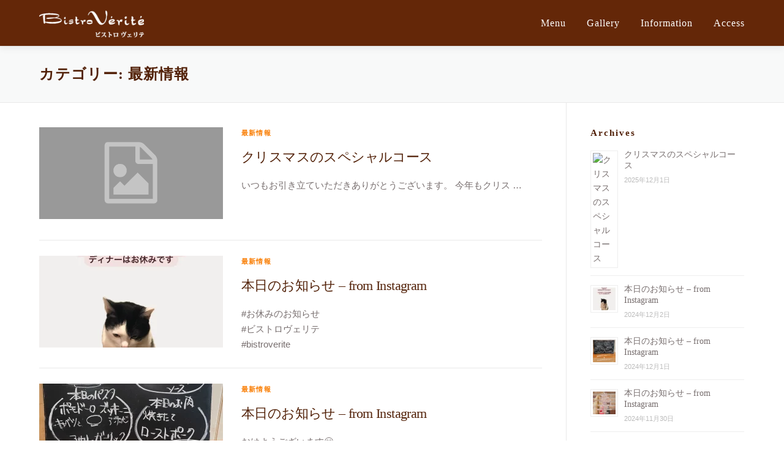

--- FILE ---
content_type: text/html; charset=UTF-8
request_url: https://bistro-verite.com/archives/category/todaysnews
body_size: 61505
content:
<!DOCTYPE html><html dir="ltr" lang="ja" prefix="og: https://ogp.me/ns#"><head><meta charset="UTF-8"><meta name="viewport" content="width=device-width, initial-scale=1"><link rel="profile" href="https://gmpg.org/xfn/11"><link media="all" href="https://bistro-verite.com/wp-content/cache/autoptimize/css/autoptimize_d92ffe688f695683ee34d42f71f8911e.css" rel="stylesheet"><title>最新情報 | ビストロ ヴェリテ</title><meta name="robots" content="max-image-preview:large" /><link rel="canonical" href="https://bistro-verite.com/archives/category/todaysnews" /><link rel="next" href="https://bistro-verite.com/archives/category/todaysnews/page/2" /><meta name="generator" content="All in One SEO (AIOSEO) 4.9.2" /> <script type="application/ld+json" class="aioseo-schema">{"@context":"https:\/\/schema.org","@graph":[{"@type":"BreadcrumbList","@id":"https:\/\/bistro-verite.com\/archives\/category\/todaysnews#breadcrumblist","itemListElement":[{"@type":"ListItem","@id":"https:\/\/bistro-verite.com#listItem","position":1,"name":"\u30db\u30fc\u30e0","item":"https:\/\/bistro-verite.com","nextItem":{"@type":"ListItem","@id":"https:\/\/bistro-verite.com\/archives\/category\/todaysnews#listItem","name":"\u6700\u65b0\u60c5\u5831"}},{"@type":"ListItem","@id":"https:\/\/bistro-verite.com\/archives\/category\/todaysnews#listItem","position":2,"name":"\u6700\u65b0\u60c5\u5831","previousItem":{"@type":"ListItem","@id":"https:\/\/bistro-verite.com#listItem","name":"\u30db\u30fc\u30e0"}}]},{"@type":"CollectionPage","@id":"https:\/\/bistro-verite.com\/archives\/category\/todaysnews#collectionpage","url":"https:\/\/bistro-verite.com\/archives\/category\/todaysnews","name":"\u6700\u65b0\u60c5\u5831 | \u30d3\u30b9\u30c8\u30ed \u30f4\u30a7\u30ea\u30c6","inLanguage":"ja","isPartOf":{"@id":"https:\/\/bistro-verite.com\/#website"},"breadcrumb":{"@id":"https:\/\/bistro-verite.com\/archives\/category\/todaysnews#breadcrumblist"}},{"@type":"Organization","@id":"https:\/\/bistro-verite.com\/#organization","name":"\u30d3\u30b9\u30c8\u30ed \u30f4\u30a7\u30ea\u30c6","description":"\u8c4a\u6d32\u3067\u76f4\u63a5\u4ed5\u5165\u308c\u305f\u671d\u3006\u306e\u65b0\u9bae\u306a\u7d20\u6750\u3001\u624b\u9593\u3068\u6642\u9593\u3092\u60dc\u3057\u307e\u306c\u6599\u7406\u3001\u6771\u4eac\u30fb\u6c5f\u6771\u533a\u5927\u5cf6\u306e\u4e0b\u753a\u30ab\u30b8\u30e5\u30a2\u30eb\u30d5\u30ec\u30f3\u30c1\u30ec\u30b9\u30c8\u30e9\u30f3","url":"https:\/\/bistro-verite.com\/","telephone":"+81336854127","logo":{"@type":"ImageObject","url":"https:\/\/bistro-verite.com\/wp-content\/uploads\/2023\/01\/cropped-bv_favi.png","@id":"https:\/\/bistro-verite.com\/archives\/category\/todaysnews\/#organizationLogo","width":512,"height":512},"image":{"@id":"https:\/\/bistro-verite.com\/archives\/category\/todaysnews\/#organizationLogo"},"sameAs":["https:\/\/www.facebook.com\/Bistro.verite\/","https:\/\/www.instagram.com\/bistro_verite\/"]},{"@type":"WebSite","@id":"https:\/\/bistro-verite.com\/#website","url":"https:\/\/bistro-verite.com\/","name":"\u30d3\u30b9\u30c8\u30ed \u30f4\u30a7\u30ea\u30c6","description":"\u8c4a\u6d32\u3067\u76f4\u63a5\u4ed5\u5165\u308c\u305f\u671d\u3006\u306e\u65b0\u9bae\u306a\u7d20\u6750\u3001\u624b\u9593\u3068\u6642\u9593\u3092\u60dc\u3057\u307e\u306c\u6599\u7406\u3001\u6771\u4eac\u30fb\u6c5f\u6771\u533a\u5927\u5cf6\u306e\u4e0b\u753a\u30ab\u30b8\u30e5\u30a2\u30eb\u30d5\u30ec\u30f3\u30c1\u30ec\u30b9\u30c8\u30e9\u30f3","inLanguage":"ja","publisher":{"@id":"https:\/\/bistro-verite.com\/#organization"}}]}</script> <link rel='dns-prefetch' href='//use.fontawesome.com' /><link rel="alternate" type="application/rss+xml" title="ビストロ ヴェリテ &raquo; フィード" href="https://bistro-verite.com/feed" /><link rel="alternate" type="application/rss+xml" title="ビストロ ヴェリテ &raquo; コメントフィード" href="https://bistro-verite.com/comments/feed" /> <script>var head = document.getElementsByTagName('head')[0];
			// Save the original method
			var insertBefore = head.insertBefore;
			// Replace it!
			head.insertBefore = function(newElement, referenceElement) {
				if (newElement.href && newElement.href.indexOf('https://fonts.googleapis.com/css?family=') === 0) {
					return;
				}
				if (newElement.href && newElement.href.indexOf('https://fonts.gstatic.com/') === 0) {
					return;
				}
				insertBefore.call(head, newElement, referenceElement);
			};</script> <link rel="alternate" type="application/rss+xml" title="ビストロ ヴェリテ &raquo; 最新情報 カテゴリーのフィード" href="https://bistro-verite.com/archives/category/todaysnews/feed" /><link rel='stylesheet' id='font-awesome-svg-styles-css' href='https://bistro-verite.com/wp-content/cache/autoptimize/css/autoptimize_single_161eb8b96a7f970c0858a4d8e828096b.css' type='text/css' media='all' /><link rel='stylesheet' id='pz-linkcard-css-css' href='//bistro-verite.com/wp-content/uploads/pz-linkcard/style/style.min.css?ver=2.5.8.2' type='text/css' media='all' /><link rel='stylesheet' id='sow-button-wire-9c4ebb61b3b1-css' href='https://bistro-verite.com/wp-content/cache/autoptimize/css/autoptimize_single_330a62f65000cfcec600b4f67cf6d573.css?ver=d74b4ea6fcfd1c10b08243bd00b69349' type='text/css' media='all' /><style id='onepress-style-inline-css' type='text/css'>.site-logo-div img{height:32px;width:auto}#main .video-section section.hero-slideshow-wrapper{background:transparent}.hero-slideshow-wrapper:after{position:absolute;top:0px;left:0px;width:100%;height:100%;background-color:rgba(10,0,0,0.18);display:block;content:""}#parallax-hero .jarallax-container .parallax-bg:before{background-color:rgba(10,0,0,0.18)}.body-desktop .parallax-hero .hero-slideshow-wrapper:after{display:none!important}#parallax-hero>.parallax-bg::before{background-color:rgba(10,0,0,0.18);opacity:1}.body-desktop .parallax-hero .hero-slideshow-wrapper:after{display:none!important}a,.screen-reader-text:hover,.screen-reader-text:active,.screen-reader-text:focus,.header-social a,.onepress-menu a:hover,.onepress-menu ul li a:hover,.onepress-menu li.onepress-current-item>a,.onepress-menu ul li.current-menu-item>a,.onepress-menu>li a.menu-actived,.onepress-menu.onepress-menu-mobile li.onepress-current-item>a,.site-footer a,.site-footer .footer-social a:hover,.site-footer .btt a:hover,.highlight,#comments .comment .comment-wrapper .comment-meta .comment-time:hover,#comments .comment .comment-wrapper .comment-meta .comment-reply-link:hover,#comments .comment .comment-wrapper .comment-meta .comment-edit-link:hover,.btn-theme-primary-outline,.sidebar .widget a:hover,.section-services .service-item .service-image i,.counter_item .counter__number,.team-member .member-thumb .member-profile a:hover,.icon-background-default{color:#f97c00}input[type="reset"],input[type="submit"],input[type="submit"],input[type="reset"]:hover,input[type="submit"]:hover,input[type="submit"]:hover .nav-links a:hover,.btn-theme-primary,.btn-theme-primary-outline:hover,.section-testimonials .card-theme-primary,.woocommerce #respond input#submit,.woocommerce a.button,.woocommerce button.button,.woocommerce input.button,.woocommerce button.button.alt,.pirate-forms-submit-button,.pirate-forms-submit-button:hover,input[type="reset"],input[type="submit"],input[type="submit"],.pirate-forms-submit-button,.contact-form div.wpforms-container-full .wpforms-form .wpforms-submit,.contact-form div.wpforms-container-full .wpforms-form .wpforms-submit:hover,.nav-links a:hover,.nav-links a.current,.nav-links .page-numbers:hover,.nav-links .page-numbers.current{background:#f97c00}.btn-theme-primary-outline,.btn-theme-primary-outline:hover,.pricing__item:hover,.section-testimonials .card-theme-primary,.entry-content blockquote{border-color:#f97c00}.feature-item:hover .icon-background-default{color:#512300}#footer-widgets{}.gallery-carousel .g-item{padding:0px 1px}.gallery-carousel-wrap{margin-left:-1px;margin-right:-1px}.gallery-grid .g-item,.gallery-masonry .g-item .inner{padding:1px}.gallery-grid-wrap,.gallery-masonry-wrap{margin-left:-1px;margin-right:-1px}.gallery-justified-wrap{margin-left:-2px;margin-right:-2px}.bgimage-aboutverite{background-image:url("https://bistro-verite.com/wp-content/uploads/2023/01/bv_o01_c.jpg")}.bgimage-aboutdinner{background-image:url("https://bistro-verite.com/wp-content/uploads/bv_light_inside.jpg")}.section-sid1697696322953{background-image:url("https://bistro-verite.com/wp-content/uploads/2022/12/bv_sbg_01.jpg")}.section-todaysnews{background-image:url("https://bistro-verite.com/wp-content/uploads/2022/12/bv_sbg_01.jpg")}.section-aboutverite{background-color:rgba(10,10,10,0.2)}.section-services{background-image:url("https://bistro-verite.com/wp-content/uploads/2022/12/bv_sbg_01.jpg")}.section-aboutdinner{background-color:rgba(10,10,10,0.3)}.section-cta{background-color:rgba(249,124,0,1)}.section-gallery{background-color:rgba(255,255,255,1)}.section-news{background-image:url("https://bistro-verite.com/wp-content/uploads/2022/12/bv_sbg_01.jpg")}.section-info{background-image:url("https://bistro-verite.com/wp-content/uploads/paper-background-image.png")}.section-about{background-image:url("https://bistro-verite.com/wp-content/uploads/2022/12/bv_sbg_01.jpg")}.section-contact{background-image:url("https://bistro-verite.com/wp-content/uploads/2022/12/bv_sbg_01.jpg")}
/*# sourceURL=onepress-style-inline-css */</style><link rel='stylesheet' id='font-awesome-official-css' href='https://use.fontawesome.com/releases/v6.2.1/css/all.css' type='text/css' media='all' integrity="sha384-twcuYPV86B3vvpwNhWJuaLdUSLF9+ttgM2A6M870UYXrOsxKfER2MKox5cirApyA" crossorigin="anonymous" /><link rel='stylesheet' id='font-awesome-official-v4shim-css' href='https://use.fontawesome.com/releases/v6.2.1/css/v4-shims.css' type='text/css' media='all' integrity="sha384-RreHPODFsMyzCpG+dKnwxOSjmjkuPWWdYP8sLpBRoSd8qPNJwaxKGUdxhQOKwUc7" crossorigin="anonymous" /> <script type="text/javascript" src="https://bistro-verite.com/wp-includes/js/jquery/jquery.min.js?ver=3.7.1" id="jquery-core-js"></script> <script type="text/javascript" id="responsive-lightbox-sanitizer-js-before">window.RLG = window.RLG || {}; window.RLG.sanitizeAllowedHosts = ["youtube.com","www.youtube.com","youtu.be","vimeo.com","player.vimeo.com"];
//# sourceURL=responsive-lightbox-sanitizer-js-before</script> <script type="text/javascript" id="responsive-lightbox-js-before">var rlArgs = {"script":"magnific","selector":"lightbox","customEvents":"","activeGalleries":true,"disableOn":0,"midClick":true,"preloader":true,"closeOnContentClick":true,"closeOnBgClick":true,"closeBtnInside":true,"showCloseBtn":true,"enableEscapeKey":true,"alignTop":false,"fixedContentPos":"auto","fixedBgPos":"auto","autoFocusLast":true,"woocommerce_gallery":false,"ajaxurl":"https:\/\/bistro-verite.com\/wp-admin\/admin-ajax.php","nonce":"718be04af1","preview":false,"postId":6188,"scriptExtension":false};

//# sourceURL=responsive-lightbox-js-before</script> <link rel="https://api.w.org/" href="https://bistro-verite.com/wp-json/" /><link rel="alternate" title="JSON" type="application/json" href="https://bistro-verite.com/wp-json/wp/v2/categories/25" /><link rel="EditURI" type="application/rsd+xml" title="RSD" href="https://bistro-verite.com/xmlrpc.php?rsd" /><meta property="og:title" content='クリスマスのスペシャルコース' /><meta property="og:description" content='' /><meta name="twitter:card" content='summary_large_image' /><meta name="twitter:title" content='クリスマスのスペシャルコース' /><meta name="twitter:description" content='' /> <noscript><style>.lazyload[data-src]{display:none !important;}</style></noscript><script type="text/javascript">function textTrim() {
  // テキストをトリミングする要素
  var selector = document.getElementsByClassName('su-post-excerpt');
 
  // 制限する文字数
  var wordCount = 200;
 
  // 文末に追加したい文字
  var clamp = '…';
 
  for (var i = 0; i < selector.length; i++) {
    // 文字数を超えたら
    if (selector[i].innerText.length > wordCount) {
      var str = selector[i].innerText; // 文字数を取得
      str = str.substr(0, (wordCount - 1)); // 1文字削る
      selector[i].innerText = str + clamp; // 文末にテキストを足す
    }
  }
}
textTrim();</script><link rel="icon" href="https://bistro-verite.com/wp-content/uploads/2023/01/cropped-bv_favi-32x32.png" sizes="32x32" /><link rel="icon" href="https://bistro-verite.com/wp-content/uploads/2023/01/cropped-bv_favi-192x192.png" sizes="192x192" /><link rel="apple-touch-icon" href="https://bistro-verite.com/wp-content/uploads/2023/01/cropped-bv_favi-180x180.png" /><meta name="msapplication-TileImage" content="https://bistro-verite.com/wp-content/uploads/2023/01/cropped-bv_favi-270x270.png" /><style type="text/css" id="wp-custom-css">/* body  */

body, button, input, select, textarea {
    font-size: 15px;
	color: #776e6e;
	font-family: "游ゴシック体","Yu Gothic",YuGothic,"ヒラギノ角ゴ Pro","Hiragino Kaku Gothic Pro","メイリオ",Meiryo,"MS Pゴシック","MS PGothic",sans-serif;
}

a:focus, a:hover {
    color: #f97c00;
}

.entry-content, .entry-content p, .entry-excerpt, .entry-excerpt p, .entry-meta, .entry-meta p, .entry-meta a, .tags-links, .tags-links a, .cat-links, .cat-links a, .list-article-meta, .list-article-meta a{
		font-family: "游ゴシック体","Yu Gothic",YuGothic,"ヒラギノ角ゴ Pro","Hiragino Kaku Gothic Pro","メイリオ",Meiryo,"MS Pゴシック","MS PGothic",sans-serif;
}

.page-header .entry-title, .page-header .page-title {
    text-transform: none;
}

body h1, body h2, body h3, body h4, body h5, body h6, .entry-header .entry-title, body .section-title-area .section-title, body .section-title-area .section-subtitle, body .hero-content-style1 h2 {
    font-family: "游明朝体","Yu Mincho",YuMincho,"ヒラギノ明朝 Pro","Hiragino Mincho Pro","MS P明朝","MS PMincho",serif !important;
	font-weight:500;
	font-size:26px;
}

.cta-heading h2 {
	font-weight:600;
	line-height:1.6;
	font-size: 1.3rem;
}

h1, h2, h3, h4, h5, h6, h1 a, h2 a, h3 a, h4 a, h5 a, h6 a  {
    color: #522108;
}

h1 span {
	font-weight:600;
}
@media (min-width: 768px) {
.type-page  h2 {
  font-size: 24px;
  }
}

.type-page p+h2, .type-page ul+h2,  .type-page ol+h2,  .type-page dl+h2, .type-page p+h3, .type-page ul+h3,  .type-page ol+h3,  .type-page dl+h3 {
	margin-top:1.5em;
}

p+h4, ul+h4, ol+h4, dl+h4 {
	margin-top:2em;
}


.page-header.page--cover .entry-title {
    font-weight: 400;
}

@media (max-width: 600px) {
span.user_set_br {
	display:block;
}
}

/* ウィジェット */

.sidebar .widget .widget-title {
    text-transform: none;
}

.sidebar .widget a {
    color: #776e6e;
    font-size: 14px;
}


/* フッタ */

.site-footer, .footer-widgets {
    background: #642708;
    color: #ddd;
    font-size: 14px;
	text-align:center;
	font-family: "游ゴシック体","Yu Gothic",YuGothic,"ヒラギノ角ゴ Pro","Hiragino Kaku Gothic Pro","メイリオ",Meiryo,"MS Pゴシック","MS PGothic",sans-serif;
}
.site-footer, .footer-widgets p, .site-footer, .footer-widgets a {
	font-family: "游ゴシック体","Yu Gothic",YuGothic,"ヒラギノ角ゴ Pro","Hiragino Kaku Gothic Pro","メイリオ",Meiryo,"MS Pゴシック","MS PGothic",sans-serif;
}
.footer-widgets.section-padding {
    padding: 4rem 0rem 0rem;
}

.site-footer .footer-connect {
    padding: 0rem 0rem 5rem;
}

#footer-widgets .sidebar .widget a {
    color: #ddd;
}

.site-footer .btt a {
	    background: #441a05;
    color: #ddd;
}

.site-footer .site-info {
    background: #441a05;
    font-weight: 500;
    color: #ddd;
}

.bv_contact_phone_btn {
  border: 1px solid #ffffff!important;
	font-family: "游明朝体","Yu Mincho",YuMincho,"ヒラギノ明朝 Pro","Hiragino Mincho Pro","MS P明朝","MS PMincho",serif!important;
    text-transform: none;
	font-size:18px!important;
	line-height:1.4!important;
	font-weight:500;
	letter-spacing:0.2rem;
}

.bv_contact_phone_btn:hover {
	text-decoration:none!important;
}

@media screen and (max-width: 720px){
.bv_contact_phone_btn {
	font-size:16px!important;
		letter-spacing:0.16rem;
	padding:1.3rem!important;

	}
}


/* トップメニュー */

.page-template-template-frontpage .site-logo-div .custom-logo {
	height:44px;
}

@media only screen and (max-width: 720px){
.page-template-template-frontpage .site-logo-div .custom-logo {
    height: 40px;
	}
}

@media only screen and (max-width: 640px){
.page-template-template-frontpage .site-logo-div .custom-logo {
    height: 32px;
}
}

#site-navigation .onepress-menu a {
	font-family: "游明朝体","Yu Mincho",YuMincho,"ヒラギノ明朝 Pro","Hiragino Mincho Pro","MS P明朝","MS PMincho",serif;
    text-transform: none;
	font-size:16px;
	font-weight:500;
}

#site-navigation .onepress-menu ul.sub-menu li a{
    color: #776e6e !important;
    font-size: 14px !important;
}


/* サイドバー */

.sidebar .widget ul.menu{
	  list-style: none;
}

.sidebar .widget li.menu-item{
  position: relative;
  padding: 0 0 0 1em;
}

.sidebar .widget li.menu-item::before {
  position: absolute;
  left: 0;
	padding-top:0.2rem;
  font-family: "Font Awesome 5 Free";
  font-weight: 600;
  content: '\f105';
	font-size:0.8rem;
}

.sidebar .widget li.menu-item {
	font-family: "游ゴシック体","Yu Gothic",YuGothic,"ヒラギノ角ゴ Pro","Hiragino Kaku Gothic Pro","メイリオ",Meiryo,"MS Pゴシック","MS PGothic",sans-serif;
}

/* ヘッダ */

.site-header {
    background: #642708;
}

#nav-toggle span, #nav-toggle span:before, #nav-toggle span:after {
	background-color: #ffffff;
}

.onepress-menu a{
	color:#fff;
}

.onepress-menu ul.sub-menu li a {
color:#776e6e;
}

.site-logo-div img {
    height: 44px;
    width: auto;
}
	
@media only screen and (max-width: 720px){
.site-logo-div img{
		    height: 40px;
}
}
	
@media only screen and (max-width: 640px){
.site-logo-div img {
    height: 32px;
}
.site-branding .site-logo-div {
    line-height: 55px;
}
.site-header {
    line-height: 55px;
}
.page-header.page--cover {
	padding:50px 0 60px;
}
}


/* 投稿全般 */
.bv_insta_img {
	display:none;
}

.su-post-excerpt, .su-post-excerpt p, .su-post-meta, .su-post-meta p {
	    font-family: "游ゴシック体","Yu Gothic",YuGothic,"ヒラギノ角ゴ Pro","Hiragino Kaku Gothic Pro","メイリオ",Meiryo,"MS Pゴシック","MS PGothic",sans-serif;
}

.su-post-excerpt-more-link {
	margin-top:1em;
	text-align:right;
}

.list-article .entry-excerpt {
	  height: 5rem;
  overflow: hidden;
  position: relative;
  height: calc( 1.7em * 3 );
  line-height: 1.7;
}


/* ボディ調整 */

@media (min-width: 576px){
.container {
	width:90%;
    padding-right: 0;
    padding-left: 0;
}
}


/* ヒーロー */

.h-on-top.is-transparent #hero .container .hero__content {
    margin-top: 40px;
}

.hero-slideshow-normal .container {
    padding: 10% 10px;
}


.hero-large-text {
	font-family: "游明朝体","Yu Mincho",YuMincho,"ヒラギノ明朝 Pro","Hiragino Mincho Pro","MS P明朝","MS PMincho",serif!important;
	font-size:40px!important;
}

.hero-small-text, .hero-small-text p, .btn-secondary-outline {
font-family: "游明朝体","Yu Mincho",YuMincho,"ヒラギノ明朝 Pro","Hiragino Mincho Pro","MS P明朝","MS PMincho",serif!important;
    font-style: normal;
}

.hero-small-text p {
	line-height:1.6;
	font-weight:500!important;
	font-size:18px;
}


@media screen and (max-width: 850px) {
.hero-large-text {
	font-size:36px!important;
	}
.hero-small-text p {
	font-size:16px;
}
}

@media screen and (max-width: 720px) {
.hero-large-text {
	font-size:27px!important;
}
.hero-small-text p {
	font-size:16px;
}
}


/* ボタン */

.btn.btn-secondary-outline {
    background: rgb(229 124 19 / 80%);
}


/* セクション */
.section-padding {
  padding: 60px 0px;
  padding: 4rem 0rem;
}

.section-title-area .section-title {
     text-transform:none;
}


/* 最新情報 */

#todaysnews .section-content-area {
	width:50%;
	height: 50%;
	margin:-30px auto 100px;
}

#todaysnews .bv_center {
	text-align:center;
	margin:0 auto;
}

#todaysnews .bv_insta_button {
	margin-top:0;
	background-color: rgb(229 124 19 / 98%)!important;
}


@media screen and (max-width: 1140px){
#todaysnews .section-content-area {
	width:80%;
}	
}

@media screen and (max-width: 850px) {
#todaysnews .section-content-area {
	width:100%;
}	
}	
	
#todaysnews .section-title-area {
    margin-bottom: 2.5em;
}

#todaysnews .section-desc {
    margin-top: 0;
}

#todaysnews .su-post-excerpt {
	position: relative;
  line-height: 1.7;
	font-family: "游ゴシック体","Yu Gothic",YuGothic,"ヒラギノ角ゴ Pro","Hiragino Kaku Gothic Pro","メイリオ",Meiryo,"MS Pゴシック","MS PGothic",sans-serif!important;
}

#todaysnews .su-post-excerpt-more-link {
	display:none;
}

.bv_post_list {
	display:flex;
	width:100%;
	flex-wrap:now-wrap;
}

.bv_post_list_child {
	width:auto;
}

#todaysnews	.su-post-thumbnail {
float:none;
}

@media screen and (min-width: 940px) {
  .section-title-area .section-title {
  font-size: 24px;
  letter-spacing: 2px;
}
}

@media screen and (max-width: 640px) {
#todaysnews	.su-post-thumbnail {
		margin:0;
		width:100%!important;
		text-align:center;
		margin-bottom:2em;
	}	
#todaysnews .section-title-area .section-title {
    font-size: 22px;
}
#todaysnews h2.su-post-title, #todaysnews .su-post-meta, #todaysnews .su-post-excerpt{
	text-align:left;
}
.bv_post_list {
	width:100%;
	flex-wrap:wrap;
}
.bv_post_list_child {
		width:100%;
	}
}

#todaysnews .su-post-excerpt p{
	margin-bottom:1rem;
}

#todaysnews .su-post-excerpt.is-hidden::after {
  content: "…";
  font-size: 1.2rem;
  background: #fff;
  position: absolute;
  right: 12px;
  bottom: 0;
}

#todaysnews .su-post-excerpt-more-link {
	margin-top:2rem;
	text-align:center;
}

#todaysnews .su-post {
	margin-bottom:1rem;
}

/* サービス */
#service .container {
}

.section-services .service-item .service-title {
    color: #522108;
	font-size:1.2rem;
}

.section-services .service-item .service-content p{
	color: #776e6e;
	    font-family: "游ゴシック体","Yu Gothic",YuGothic,"ヒラギノ角ゴ Pro","Hiragino Kaku Gothic Pro","メイリオ",Meiryo,"MS Pゴシック","MS PGothic",sans-serif;
}


/* CTA */

.section-padding {
    padding: 40px 0px;
    padding: 4rem 0rem;
}

.btn-outline-secondary {
    font-size: 18px;
    font-size: 1.15rem;
    font-family: "游明朝体","Yu Mincho",YuMincho,"ヒラギノ明朝 Pro","Hiragino Mincho Pro","MS P明朝","MS PMincho",serif;
  letter-spacing: 3px;
	    color: #fff;
    background-image: none;
    background-color: transparent;
    border-color: #fff;
}

.btn-outline-secondary:hover {
    color: rgba(249,124,0,1);
    background-color: #fff;
    border-color: #fff;
}

/* About Verite */
/* ヴェリテのこだわり */

#aboutverite .section-title, .section-desc, #aboutverite .section-content-area, 
#aboutdinner .section-title, .section-desc, #aboutdinner .section-content-area{
	color:#fff;
}

#aboutverite .section-desc p, #aboutdinner .section-desc p {
	color:#fff;
	font-family: "游明朝体","Yu Mincho",YuMincho,"ヒラギノ明朝 Pro","Hiragino Mincho Pro","MS P明朝","MS PMincho",serif;
}

#aboutverite .custom-section-content, #aboutverite .custom-section-content p, #aboutdinner .custom-section-content, #aboutdinner .custom-section-content p {
		font-family: "游ゴシック体","Yu Gothic",YuGothic,"ヒラギノ角ゴ Pro","Hiragino Kaku Gothic Pro","メイリオ",Meiryo,"MS Pゴシック","MS PGothic",sans-serif;
}


/* Galleryページ */
.gallery { /** ギャラリーを囲むボックス **/
	width: 100%;
	margin-bottom: 20px !important;
    overflow: hidden;
}

.gallery br {display: none;} /** 自動で挿入される clearfix の余白解除 **/

.gallery-item { /** 画像共通のスタイル **/
    float: left;
	margin-bottom: 0 !important;
}
.gallery-icon { /** 画像を囲む dt のスタイル **/
    text-align: center;
}

.gallery-icon img {
	width: 100%;
	height: auto;
	margin-bottom: 10px !important;
}

.gallery-caption { /** キャプション **/
    color: #222;
    font-size: 12px;
    margin: 0 0 10px;
    text-align: center;
}

.gallery-columns-1 .gallery-item { /** カラムなし **/
    width: 100%;
    margin-right: 0;
}
.gallery-columns-2 .gallery-item { /** 2カラム **/
	width: 48%;
	margin: 0 1%;
}
.gallery-columns-3 .gallery-item { /** 3カラム **/
    width: 31.33333%;
	margin: 0 1%;
}
.gallery-columns-4 .gallery-item { /** 4カラム **/
    width: 23%;
    margin: 0 1%;
}
.gallery-columns-5 .gallery-item { /** 5カラム **/
    width: 18%;
    margin: 0 1%;
}

@media screen and (max-width: 640px) {
	/* 640px以下用の記述 */
	.gallery-columns-3 .gallery-item, .gallery-columns-4 .gallery-item, .gallery-columns-5 .gallery-item {
		width: 48%;
		max-width: 48%;
		margin: 0 1%;
	}
}


/* トップ Gallery */

#gallery .section-title-area {
	    margin-bottom:4rem;
}

#gallery .btn-theme-primary-outline {
		font-family: "游明朝体","Yu Mincho",YuMincho,"ヒラギノ明朝 Pro","Hiragino Mincho Pro","MS P明朝","MS PMincho",serif;
	font-weight:500;
	font-size:1rem;
}


/* トップ Information */
#info .section-title {
	margin-bottom:2.2rem;
}
#info .section-title-area {
	margin-bottom:30px;
}

.info_button {
	text-align:center;
}

#info .btn-theme-primary-outline {
		font-family: "游明朝体","Yu Mincho",YuMincho,"ヒラギノ明朝 Pro","Hiragino Mincho Pro","MS P明朝","MS PMincho",serif;
	font-weight:500;
	font-size:1rem;
}

#post-grid-1902 .item {
	margin-bottom:0;
}

#info .skin.flat .layer-content {
    margin-bottom: 0rem;
}


#info .su-post {
	margin-bottom:4em;
	padding-bottom:2em;
	border-bottom:1px solid rgb(119 110 110 / 30%);
}

.bv_ex_readmore {
	text-align:right;
}

#info	.element-media {
		margin-bottom:1em;
	}	

#info .title a {
	font-size:1.2rem;
	padding:0 5px;
}

#info .excerpt {
		padding:0 5px 15px;
}

#info .skin.flat .layer-wrapper {
		box-shadow: 0 1px 1px rgb(0 0 0 / 8%);
    -moz-box-shadow: 0 1px 1px rgba(0, 0, 0, 0.08);
    -webkit-box-shadow: 0 1px 1px rgb(0 0 0 / 8%);
		transition: all 100ms ease-out 0s;}

#info .skin.flat .layer-wrapper:hover {
		 box-shadow: 0 6px 9px rgb(0 0 0 / 9%);}


#post-grid-1902 .item {
	margin-bottom:30px;
}

#post-grid-1902 .pagination {
	display:none;
}

@media only screen and (min-width: 768px){
#post-grid-1902 .item {
    width: calc((100% - 60px) / 2)!important;
    height: auto;
	margin-left:15px;
	margin-right:15px;
}
}

.info_readmore {
		font-family: "游明朝体","Yu Mincho",YuMincho,"ヒラギノ明朝 Pro","Hiragino Mincho Pro","MS P明朝","MS PMincho",serif;
	font-size:0.9rem!important;
	padding: 0.2rem 0.75rem;
	text-transform:none;
}

.info_readmore:hover{
	    background: #f97c00;
}


@media screen and (max-width: 720px) {
#info	.su-post-thumbnail {
		float:none!important;
		margin:0;
		width:100%!important;
		text-align:center;
		margin-bottom:2em;
	}	
#info .section-title-area {
		margin-bottom:20px!important;
}
#info .section-title-area .section-title {
    font-size: 23px;
}
}


/* トップ Access */

.bv_access {
	line-height:2;
}

.bv_access .bv_access_item{
	display:flex;
	margin-bottom:1em;
	font-family: "游ゴシック体","Yu Gothic",YuGothic,"ヒラギノ角ゴ Pro","Hiragino Kaku Gothic Pro","メイリオ",Meiryo,"MS Pゴシック","MS PGothic",sans-serif;
}

.bv_access_title {
	width:2.5em;
			font-family: "游明朝体","Yu Mincho",YuMincho,"ヒラギノ明朝 Pro","Hiragino Mincho Pro","MS P明朝","MS PMincho",serif;
	font-weight:500;
}

.bc_access_text ul{
    margin: 0;
    padding: 0;
	    list-style-position:inside;
}

.bc_access_text ul li{
    margin: 0;
    margin-bottom: 0;
}

.bc_access_text .bv_re_small{
	font-size:0.9rem;
}

/* Access 個別ページ */

#access .section-title-area {
	    margin-bottom: 4rem;
}

.section-about .row > div {
    margin-top: 0;
}


.info_items_wrapper_excerpt {
	font-family: "游ゴシック体","Yu Gothic",YuGothic,"ヒラギノ角ゴ Pro","Hiragino Kaku Gothic Pro","メイリオ",Meiryo,"MS Pゴシック","MS PGothic",sans-serif!important;
}

.info_items_wrapper_excerpt a {
display: block;
	margin-left:auto;
	margin-right:0;
	margin-top:0.5rem;
	width:8rem;
line-height: 1.25;
text-align: center;
white-space: nowrap;
vertical-align: middle;
-webkit-user-select: none;
-moz-user-select: none;
-ms-user-select: none;
user-select: none;
border: 1px solid transparent;
transition: all .2s ease-in-out;

-webkit-border-radius: 2px;
-moz-border-radius: 2px;
border-radius: 2px;
box-shadow: 0 -1px 0 0 rgb(0 0 0 / 10%) inset;
font-size: 13px;
font-size: 0.8125rem;
font-weight: 500;

background-color: transparent;
background-image: none;
color: #f97c00;
border-color: #f97c00;

font-family: "游明朝体","Yu Mincho",YuMincho,"ヒラギノ明朝 Pro","Hiragino Mincho Pro","MS P明朝","MS PMincho",serif;
font-size: 0.9rem!important;
padding: 0.2rem 0.75rem;
text-transform: none;
}

.info_items_wrapper_excerpt a:hover{
	color:#fff;
	background-color:#f97c00;
}

.info_items_wrapper_excerpt a:active{
	color:#f97c00;
}

.skin.flat .layer-content {
    margin: 0 15px;
	margin-bottom:1.5rem;
}

/* 調整 */

@media screen and (max-width: 719px){
.section-padding {
 padding: 3rem 0rem;
}

#todaysnews .section-title-area {
    margin-bottom: 0;
}
#todaysnews .section-desc p {
		    margin-bottom: 5px;
	}
#todaysnews .section-title-area .section-title, #aboutverite .section-title, #aboutdinner .section-title, #gallery .section-title, #info .section-title, #access .section-title, #service .section-title {
		font-size:22px;
	}
#gallery .section-title-area, #access .section-title-area {
    margin-bottom: 3rem;
}
	#info .section-title-area {
    margin-bottom: 2.5rem;
}
.section-services .service-item .service-title, #info .title a {
    font-size: 1.3rem;
}
}

.su-post-excerpt {
	line-height:1.7;
}


.bv_insta_button {
	margin-top:10px;
	padding-top:0.5rem;
	padding-bottom:0.5rem;
}


/* Pages */
.bv_menu_pages ul {
	padding-left:0;
}

.bv_menu_pages ul li {
	font-size:1rem;
	padding-bottom:0.5rem;
}

.bv_img_caption {
	font-style: italic;
	line-height: 1.35;
	font-size: 13px;
	text-align:center;
	color: #776e6e;
}

.bv_menu_pages .su-note-inner {
    border-width: 3px!important;
	background-color:#fff1de!important;
}

.bv_menu_sub_list {
	font-family: "游明朝体","Yu Mincho",YuMincho,"ヒラギノ明朝 Pro","Hiragino Mincho Pro","MS P明朝","MS PMincho",serif;
	color:#522108;
	font-size:1rem;
}

.bv_menu_pages h3 {
	font-size:22px;
	line-height:1.5;
}

.bv_menu_pages h4 {
	font-size:18px;
}

@media only screen and (max-width: 767px){
	.bv_img_caption {
	padding-bottom:40px
	}
.bv_menu_pages h3 {
	font-size:20px;
	padding-bottom:20px;
}
.bv_menu_pages h4 {
	font-size:17px;
}
}

@media only screen and (max-width: 767px){
.bv_menu_pages	.su-row .su-column+.su-column {
    margin: 0 0;
}
#aboutverite .section-title,
#aboutdinner .section-title,
#gallery .section-title,
#bgimage-info .section-title,
#access .section-title,
#bgimage-todaysnews .section-title, #service .section-title{
    font-size:23px;
}
.cta-heading h2 {
    font-size: 23px;
    font-size: 1.2rem;
}
	#section-cta {
	 padding:3rem 1rem;
	}
}

.su-posts-default-loop h2.su-post-title {
    clear: none;
    margin: 0 0 0.3em;
    font-size: 1.3em!important;
    font-weight: 500!important;
}

.list-article-content h2.entry-title a {
		font-size:22px;
	}

@media only screen and (max-width: 720px){
.su-posts-default-loop h2.su-post-title {
	font-size:1.28rem!important
	}
h1.entry-title {
		font-size:22px!important;
	}
	.page-header .entry-title, .page-header .page-title {
 font-size:22px;
	}
.entry-content h2{
		font-size:22px;
	line-height:1.5;
	padding-bottom:1rem;
}
.entry-content h3 {
		font-size:18px;
		line-height:1.6;
	}
.list-article-content h2.entry-title a {
		font-size:20px;
	}
}

.btn {
	font-weight:500;
}

.hero__content .btn:after {
	content: '';
    width: 14px;
    height: 7px;
    margin-left: 10px;
    display: inline-block;
    background: url(wp-content/uploads/arrow_r_w.svg) no-repeat 0 0;
    background-size: contain;
}

.hero__content .btn:hover:after {
    background: url(wp-content/uploads/arrow_r_b.svg) no-repeat 0 0;
}


/* ギャラリー個別 */

.all-gallery .btn:after {
		content: '';
    width: 14px;
    height: 7px;
    margin-left: 8px;
    display: inline-block;
    background: url(wp-content/uploads/arrow_r_o.svg) no-repeat 0 0;
    background-size: contain;
}

.all-gallery .btn:hover:after {
	    background: url(wp-content/uploads/arrow_r_w.svg) no-repeat 0 0;
}


/* su */

.su-post-excerpt-more-link a:after, .info_items_wrapper_excerpt a:after {
	content: '';
    width: 12px;
    height: 6px;
    margin-left: 6px;
    display: inline-block;
    background: url(wp-content/uploads/arrow_r_o.svg) no-repeat 0 0;
    background-size: contain;
}

.su-post-excerpt-more-link a:hover:after,.info_items_wrapper_excerpt a:hover:after {
    width: 12px;
    height: 6px;
    margin-left: 6px;
    display: inline-block;
    background: url(wp-content/uploads/arrow_r_w.svg) no-repeat 0 0;
    background-size: contain;
}

.su-divider {
	border-color: #e9e9e9!important;
}


/* ブログページ */
.bv_blog_catch {
	text-align:center;
	margin-bottom:45px;
	margin-top:20px;
	line-height:1.8;
}

.su-column-inner ul {
	padding-left:0
}

.type-post h4, .type-verite_information h4 {
	    font-size: 22px;
}


.bv_postpage-list h5 {
	font-size:20px;
	padding:10px 0 0 0;
}

.bv_postpage-list h5+h5 {
	padding:20px 0 0 0;
}

.bv_postpage-list ul {
	margin-bottom:2rem;
	list-style: none;
}
.bv_postpage-list ul li{
margin-left: 1em;
}
.bv_postpage-list ul ul {
	list-style:circle;
}
.bv_postpage-list ul ul li{
	margin-left: 2em;
}

@media only screen and (max-width: 720px){
.bv_postpage-list h5 {
	font-size:18px;
}
}

@media only screen and (max-width: 640px){
.bv_postpage-list h5 {
	font-size:16px;
}
.bv_postpage-list ul {
	margin-bottom:2.5rem;
	list-style: none;
}
.bv_postpage-list ul li{
margin-left: 0;
}
.bv_postpage-list ul ul li{
	margin-left: 0em;
}
}


.su-button-style-flat {
	margin-top:20px;
    border-radius: 3px!important;
    -moz-border-radius: 3px!important;
    -webkit-border-radius: 3px!important;
}
.su-button-style-flat span {
	padding:5px 24px!important;	
	font-size:14px!important;	
}

/* カテゴリー・タグ一覧ページ */
.list-article-thumb img {
	height:150px;
	object-fit:cover;
}


/* Contact ページ */
.wpcf7-form {
	font-size:15px;
	font-weight:400;
}
/* ----------------------------------------------------------------------
 Contactform - お問い合わせフォーム
---------------------------------------------------------------------- */
.wpcf7 { width:100%; margin:0 0 2.5em !important; padding:0; border:1px solid #ddd; background:#fafafa; font-size:14px; }
.wpcf7 form { margin:1.5em 1.5em 0; }
.wpcf7 p { margin-bottom:1em; font-size:16px; }
.wpcf7 input, .wpcf7 textarea { -webkit-box-sizing:border-box; box-sizing:border-box; width:100%; padding:8px; border:1px solid #ccc; line-height:1.2; }
.wpcf7 select, .wpcf7 input[type=checkbox], .wpcf7 input[type=radio] { width:auto; max-width:97%; padding:8px; border:1px solid #ccc; }
.wpcf7 select, .wpcf7 .wpcf7-list-item-label { font-size:14px; line-height:1.2; }
.wpcf7 .wpcf7-list-item { display:block; }
.wpcf7 textarea { height:300px; }
.wpcf7 input:focus, .wpcf7 textarea:focus { border:1px solid #bbb; outline:none; }
.wpcf7 .wpcf7-submit, .wpcf7 .wpcf7-previous { -webkit-transition:all .3s; -webkit-box-sizing:border-box; box-sizing:border-box; display:block; position:relative; width:225px; height:48px; margin:30px auto 0; border:none !important; outline:none; background-color:#f97c00; color:#fff; font-size:14px; line-height:1.5; text-align:center; text-decoration:none; cursor:pointer; transition:all .3s; }
.wpcf7 .wpcf7-submit:before, .wpcf7 .wpcf7-submit:after { -webkit-box-sizing:border-box; box-sizing:border-box; }
.wpcf7 .wpcf7-submit:hover, .wpcf7 .wpcf7-previous:hover { background-color:#fc8b1c; }
.wpcf7 .wpcf7-submit .wpcf7-not-valid { background:pink; }
.wpcf7 .wpcf7-submit .wpcf7-response-output { -webkit-border-radius:4px; -moz-border-radius:4px; margin:10px 0 0; padding:8px 35px 8px 14px; border-radius:4px; }
.wpcf7 .wpcf7-submit .wpcf7-validation-errors { border:1px solid #EED3D7; background-color:#F2DEDE; color:#B94A48; }
.wpcf7 .wpcf7-submit .wpcf7-mail-sent-ok { border:1px solid #BCE8F1; background-color:#D9EDF7; color:#3A87AD; }
.wpcf7 .wpcf7-previous + br { display: none; }
.wpcf7 form .wpcf7-response-output{ margin: 2em 0.5em 2em; padding:0; border: none; text-align:center; }
.wpcf7 form.invalid .wpcf7-response-output, .wpcf7 form.unaccepted .wpcf7-response-output{ color:#dc3232; font-size: 1em; }

/* Style for DIVA dark ver. */
.wpcf7 { color:#000; }

.wpcf7 .wpcf7-list-item-label {
	font-size:15px;
}

.wpcf7 label, .wpcf7 p, #contact p{
	font-family: "游ゴシック体","Yu Gothic",YuGothic,"ヒラギノ角ゴ Pro","Hiragino Kaku Gothic Pro","メイリオ",Meiryo,"MS Pゴシック","MS PGothic",sans-serif!important;
	font-size:15px;
}

.wpcf7-list-item {
	margin-left:0;
}


#contact .so-widget-sow-button-wire-fec115bb3fb8 .ow-button-base a.bv_contact_phone_btn {
	background-color:#f97c00;
	border-color:#f97c00;
	font-size:16px!important;
	padding:1rem 2rem;
	    -webkit-border-radius: 5px;
    -moz-border-radius: 5px;
    border-radius: 5px;
	color:#fff;
}

#contact .so-widget-sow-button-wire-fec115bb3fb8 .ow-button-base a.bv_contact_phone_btn:hover{
	background-color:transparent;
	color:#f97c00!important;
	border-color:#f97c00!important;
}


/* Infomation List Page*/
.bv_info_list .su-post-excerpt-more-link  {
	padding-bottom:4em;
	border-bottom:1px solid #eee;
}

.bv_info_list .su-post-thumbnail {
	margin-bottom:1rem;
}


/* フッタ */
.ow-button-base a.ow-icon-placement-left .sow-icon-image, .ow-button-base a.ow-icon-placement-left [class^="sow-icon-"] {
    margin: 0em 0.25em -0.1em 0em;
    float: left;
}

.grecaptcha-badge { visibility: hidden; }


/* トップ表示用最新１件 */
.top_info_wrapper{
	text-align:center;
	border-bottom:1px solid #ddd
}
#sid1697696322953 {
	padding-bottom:0;
}

/* 見出し　非表示　*/

.post-5269 .entry-title{
	display: none;
}

.post-4863 .entry-title{
	display: none;
}

.post-3901 .entry-title{
	display: none;
}

.post-3752 .entry-title{
	display: none;
}

.post-3514 .entry-title{
	display: none;
}

.post-3512 .entry-title{
	display: none;
}

.post-3507 .entry-title{
	display: none;
}

/* 投稿者　非表示　*/

.byline{
	display: none;
}</style></head><body data-rsssl=1 class="archive category category-todaysnews category-25 wp-custom-logo wp-theme-onepress group-blog site-header-transparent">
<div id="page" class="hfeed site"> <a class="skip-link screen-reader-text" href="#content">コンテンツへスキップ</a><div id="header-section" class="h-on-top no-transparent"><header id="masthead" class="site-header header-contained no-sticky no-scroll no-t h-on-top" role="banner"><div class="container"><div class="site-branding"><div class="site-brand-inner has-logo-img no-desc"><div class="site-logo-div"><a href="https://bistro-verite.com/" class="custom-logo-link  no-t-logo" rel="home" itemprop="url"><img width="210" height="54" src="[data-uri]" class="custom-logo lazyload" alt="ビストロ ヴェリテ" itemprop="logo" decoding="async" data-src="https://bistro-verite.com/wp-content/uploads/logo_single_w_v2.png" data-eio-rwidth="210" data-eio-rheight="54" /><noscript><img width="210" height="54" src="https://bistro-verite.com/wp-content/uploads/logo_single_w_v2.png" class="custom-logo" alt="ビストロ ヴェリテ" itemprop="logo" decoding="async" data-eio="l" /></noscript></a></div></div></div><div class="header-right-wrapper"> <a href="#0" id="nav-toggle">メニュー<span></span></a><nav id="site-navigation" class="main-navigation" role="navigation"><ul class="onepress-menu"><li id="menu-item-1711" class="menu-item menu-item-type-custom menu-item-object-custom menu-item-has-children menu-item-1711"><a href="#">Menu</a><ul class="sub-menu"><li id="menu-item-1715" class="menu-item menu-item-type-post_type menu-item-object-page menu-item-1715"><a href="https://bistro-verite.com/lunch">Lunch</a></li><li id="menu-item-1714" class="menu-item menu-item-type-post_type menu-item-object-page menu-item-1714"><a href="https://bistro-verite.com/dinner">Dinner</a></li><li id="menu-item-1713" class="menu-item menu-item-type-post_type menu-item-object-page menu-item-1713"><a href="https://bistro-verite.com/drink">Drink</a></li></ul></li><li id="menu-item-2533" class="menu-item menu-item-type-post_type menu-item-object-page menu-item-2533"><a href="https://bistro-verite.com/gallery">Gallery</a></li><li id="menu-item-2534" class="menu-item menu-item-type-post_type menu-item-object-page menu-item-2534"><a href="https://bistro-verite.com/information">Information</a></li><li id="menu-item-2535" class="menu-item menu-item-type-post_type menu-item-object-page menu-item-2535"><a href="https://bistro-verite.com/access">Access</a></li></ul></nav></div></div></header></div><div id="content" class="site-content"><div class="page-header"><div class="container"><h1 class="page-title">カテゴリー: <span>最新情報</span></h1></div></div><div id="content-inside" class="container right-sidebar"><div id="primary" class="content-area"><main id="main" class="site-main" role="main"><article id="post-6188" class="list-article clearfix post-6188 post type-post status-publish format-standard hentry category-todaysnews"><div class="list-article-thumb"> <a href="https://bistro-verite.com/archives/6188"> <img alt="" src="[data-uri]" width="300" height="150" data-src="https://bistro-verite.com/wp-content/themes/onepress/assets/images/placholder2.png" decoding="async" class="lazyload" data-eio-rwidth="300" data-eio-rheight="150"><noscript><img alt="" src="https://bistro-verite.com/wp-content/themes/onepress/assets/images/placholder2.png" width="300" height="150" data-eio="l"></noscript> </a></div><div class="list-article-content"><div class="list-article-meta"> <a href="https://bistro-verite.com/archives/category/todaysnews" rel="category tag">最新情報</a></div><header class="entry-header"><h2 class="entry-title"><a href="https://bistro-verite.com/archives/6188" rel="bookmark">クリスマスのスペシャルコース</a></h2></header><div class="entry-excerpt"><p>いつもお引き立ていただきありがとうございます。 今年もクリス &#8230;</p></div></div></article><article id="post-5292" class="list-article clearfix post-5292 post type-post status-publish format-standard has-post-thumbnail hentry category-todaysnews tag-bistroverite tag-41 tag-45 tag-44"><div class="list-article-thumb"> <a href="https://bistro-verite.com/archives/5292"> <img width="300" height="150" src="[data-uri]" class="attachment-onepress-blog-small size-onepress-blog-small wp-post-image lazyload" alt="" decoding="async" data-src="https://bistro-verite.com/wp-content/uploads/20241202-042204-300x150.webp" data-eio-rwidth="300" data-eio-rheight="150" /><noscript><img width="300" height="150" src="https://bistro-verite.com/wp-content/uploads/20241202-042204-300x150.webp" class="attachment-onepress-blog-small size-onepress-blog-small wp-post-image" alt="" decoding="async" data-eio="l" /></noscript> </a></div><div class="list-article-content"><div class="list-article-meta"> <a href="https://bistro-verite.com/archives/category/todaysnews" rel="category tag">最新情報</a></div><header class="entry-header"><h2 class="entry-title"><a href="https://bistro-verite.com/archives/5292" rel="bookmark">本日のお知らせ &#8211; from Instagram</a></h2></header><div class="entry-excerpt"><p>#お休みのお知らせ<br /> #ビストロヴェリテ<br /> #bistroverite<br /> #江東区大島<br /> #大島フレンチ</p></div></div></article><article id="post-5282" class="list-article clearfix post-5282 post type-post status-publish format-standard has-post-thumbnail hentry category-todaysnews tag-bistroverite tag-50 tag-30 tag-41 tag-45 tag-take-out-menu tag-lunch-menu tag-44"><div class="list-article-thumb"> <a href="https://bistro-verite.com/archives/5282"> <img width="300" height="150" src="[data-uri]" class="attachment-onepress-blog-small size-onepress-blog-small wp-post-image lazyload" alt="" decoding="async" data-src="https://bistro-verite.com/wp-content/uploads/20241201-022513-300x150.webp" data-eio-rwidth="300" data-eio-rheight="150" /><noscript><img width="300" height="150" src="https://bistro-verite.com/wp-content/uploads/20241201-022513-300x150.webp" class="attachment-onepress-blog-small size-onepress-blog-small wp-post-image" alt="" decoding="async" data-eio="l" /></noscript> </a></div><div class="list-article-content"><div class="list-article-meta"> <a href="https://bistro-verite.com/archives/category/todaysnews" rel="category tag">最新情報</a></div><header class="entry-header"><h2 class="entry-title"><a href="https://bistro-verite.com/archives/5282" rel="bookmark">本日のお知らせ &#8211; from Instagram</a></h2></header><div class="entry-excerpt"><p>おはようございます😊</p><p>#本日のランチメニュー<br /> #本日のテイクアウトメニュー</p><p>スープ　マッシュルームのクリームスープ</p><p>お魚　メカジキのソテー<br /> 　　　トマトクリームソース</p><p>に変更です</p><p>#テイクアウト<br /> #お持ち帰り<br /> #ビストロヴェリテ<br /> #bistroverite<br /> #江東区大島<br /> #大島フレンチ</p></div></div></article><article id="post-5278" class="list-article clearfix post-5278 post type-post status-publish format-standard has-post-thumbnail hentry category-todaysnews tag-bistroverite tag-84 tag-85 tag-41 tag-45 tag-44"><div class="list-article-thumb"> <a href="https://bistro-verite.com/archives/5278"> <img width="300" height="150" src="[data-uri]" class="attachment-onepress-blog-small size-onepress-blog-small wp-post-image lazyload" alt="" decoding="async" data-src="https://bistro-verite.com/wp-content/uploads/20241130-071324-300x150.webp" data-eio-rwidth="300" data-eio-rheight="150" /><noscript><img width="300" height="150" src="https://bistro-verite.com/wp-content/uploads/20241130-071324-300x150.webp" class="attachment-onepress-blog-small size-onepress-blog-small wp-post-image" alt="" decoding="async" data-eio="l" /></noscript> </a></div><div class="list-article-content"><div class="list-article-meta"> <a href="https://bistro-verite.com/archives/category/todaysnews" rel="category tag">最新情報</a></div><header class="entry-header"><h2 class="entry-title"><a href="https://bistro-verite.com/archives/5278" rel="bookmark">本日のお知らせ &#8211; from Instagram</a></h2></header><div class="entry-excerpt"><p>2024 Xmas Dinner のお知らせ</p><p>いつもお引き立ていただきありがとうございます。</p><p>今年もクリスマスのスペシャルコースをご用意いたします。</p><p>12/23(月)・24(火)・25(水)の三日間</p><p>18:00〜20:00  <br /> 20:10〜22:10</p><p>二部制・完全予約制</p><p>12月1日よりご予約受付開始いたします。</p><p>皆様のご予約・ご来店をスタッフ一同心よりお待ちしております。</p><p>〜〜〜〜〜〜〜〜〜〜〜〜〜〜〜</p><p>食前酒　梅酒</p><p>きのこのクリーム煮<br /> 　〜パイ包み〜</p><p>真鯛とかぶのカルパッチョ</p><p>ハンガリー産<br /> 鴨胸肉のローストとフォアグラのソテー</p><p>ブロッコリーのクリームスープ</p><p>フランスパン</p><p>舌平目のバプール　サーモンムース詰め<br /> 　〜アメリカンソース〜</p><p>サーロインのロストビーフ</p><p>ダークチェリーのタルトとハチミツのアイス</p><p>エスプレッソ</p><p>　　　　　　¥6,800(税込¥7,480)</p><p>#クリスマススペシャルディナー<br /> #ご予約はお早めに<br /> #ビストロヴェリテ<br /> #bistroverite<br /> #江東区大島<br /> #大島フレンチ</p></div></div></article><article id="post-5275" class="list-article clearfix post-5275 post type-post status-publish format-standard has-post-thumbnail hentry category-todaysnews tag-bistroverite tag-41 tag-62 tag-42 tag-34 tag-45 tag-44"><div class="list-article-thumb"> <a href="https://bistro-verite.com/archives/5275"> <img post-id="5275" fifu-featured="1" width="300" height="150" src="[data-uri]" class="attachment-onepress-blog-small size-onepress-blog-small wp-post-image lazyload" alt="" decoding="async" data-src="https://scontent-iad3-2.cdninstagram.com/v/t51.75761-15/468509725_18048868808091040_6156265662904354766_n.jpg?_nc_cat=109&ccb=1-7&_nc_sid=18de74&_nc_ohc=hJpkVUvInBsQ7kNvgGjA4Yy&_nc_zt=23&_nc_ht=scontent-iad3-2.cdninstagram.com&edm=ANo9K5cEAAAA&_nc_gid=ASjiZBTbfJFoi_IjeT3JJeQ&oh=00_AYB09MTKuK-ex2QQ12uTDereDZkYEPWWcVyS86ax0Me_WA&oe=674F1BD6" data-eio-rwidth="300" data-eio-rheight="150" /><noscript><img post-id="5275" fifu-featured="1" width="300" height="150" src="https://scontent-iad3-2.cdninstagram.com/v/t51.75761-15/468509725_18048868808091040_6156265662904354766_n.jpg?_nc_cat=109&amp;ccb=1-7&amp;_nc_sid=18de74&amp;_nc_ohc=hJpkVUvInBsQ7kNvgGjA4Yy&amp;_nc_zt=23&amp;_nc_ht=scontent-iad3-2.cdninstagram.com&amp;edm=ANo9K5cEAAAA&amp;_nc_gid=ASjiZBTbfJFoi_IjeT3JJeQ&amp;oh=00_AYB09MTKuK-ex2QQ12uTDereDZkYEPWWcVyS86ax0Me_WA&amp;oe=674F1BD6" class="attachment-onepress-blog-small size-onepress-blog-small wp-post-image" alt="" decoding="async" data-eio="l" /></noscript> </a></div><div class="list-article-content"><div class="list-article-meta"> <a href="https://bistro-verite.com/archives/category/todaysnews" rel="category tag">最新情報</a></div><header class="entry-header"><h2 class="entry-title"><a href="https://bistro-verite.com/archives/5275" rel="bookmark">本日のお知らせ &#8211; from Instagram</a></h2></header><div class="entry-excerpt"><p>#本日のおすすめメニュー</p><p>本日のカルパッチョは3種類<br /> ・真鯛<br /> ・カンパチ<br /> ・スズキ</p><p>#今日のカルパッチョ<br /> #今日のおじゃま虫<br /> #もすけ<br /> #ビストロヴェリテ<br /> #bistroverite<br /> #江東区大島<br /> #大島フレンチ</p></div></div></article><article id="post-5271" class="list-article clearfix post-5271 post type-post status-publish format-standard has-post-thumbnail hentry category-todaysnews tag-bistroverite tag-50 tag-30 tag-41 tag-45 tag-take-out-menu tag-lunch-menu tag-44"><div class="list-article-thumb"> <a href="https://bistro-verite.com/archives/5271"> <img width="300" height="150" src="[data-uri]" class="attachment-onepress-blog-small size-onepress-blog-small wp-post-image lazyload" alt="" decoding="async" data-src="https://bistro-verite.com/wp-content/uploads/20241129-022641-300x150.webp" data-eio-rwidth="300" data-eio-rheight="150" /><noscript><img width="300" height="150" src="https://bistro-verite.com/wp-content/uploads/20241129-022641-300x150.webp" class="attachment-onepress-blog-small size-onepress-blog-small wp-post-image" alt="" decoding="async" data-eio="l" /></noscript> </a></div><div class="list-article-content"><div class="list-article-meta"> <a href="https://bistro-verite.com/archives/category/todaysnews" rel="category tag">最新情報</a></div><header class="entry-header"><h2 class="entry-title"><a href="https://bistro-verite.com/archives/5271" rel="bookmark">本日のお知らせ &#8211; from Instagram</a></h2></header><div class="entry-excerpt"><p>おはようございます😊</p><p>#本日のランチメニュー<br /> #本日のテイクアウトメニュー</p><p>お魚　スズキのソテー<br /> 　　トマトクリームソース</p><p>に変更です</p><p>#テイクアウト<br /> #お持ち帰り<br /> #ビストロヴェリテ<br /> #bistroverite<br /> #江東区大島<br /> #大島フレンチ</p></div></div></article><article id="post-5265" class="list-article clearfix post-5265 post type-post status-publish format-standard has-post-thumbnail hentry category-todaysnews tag-bistroverite tag-41 tag-45 tag-44"><div class="list-article-thumb"> <a href="https://bistro-verite.com/archives/5265"> <img post-id="5265" fifu-featured="1" width="300" height="150" src="[data-uri]" class="attachment-onepress-blog-small size-onepress-blog-small wp-post-image lazyload" alt="" decoding="async" data-src="https://scontent-iad3-1.cdninstagram.com/v/t51.75761-15/468801971_18048781718091040_1600225494622038360_n.jpg?_nc_cat=108&ccb=1-7&_nc_sid=18de74&_nc_ohc=1Nr5SKvZPfMQ7kNvgEJIsJa&_nc_zt=23&_nc_ht=scontent-iad3-1.cdninstagram.com&edm=ANo9K5cEAAAA&_nc_gid=AJ6ROwK2k9r3YgrI8OIP--F&oh=00_AYB84aNp1MSyyo2Fh2I4397W9fzvh_P_-VhLH9ecIWsRtQ&oe=674DFA77" data-eio-rwidth="300" data-eio-rheight="150" /><noscript><img post-id="5265" fifu-featured="1" width="300" height="150" src="https://scontent-iad3-1.cdninstagram.com/v/t51.75761-15/468801971_18048781718091040_1600225494622038360_n.jpg?_nc_cat=108&amp;ccb=1-7&amp;_nc_sid=18de74&amp;_nc_ohc=1Nr5SKvZPfMQ7kNvgEJIsJa&amp;_nc_zt=23&amp;_nc_ht=scontent-iad3-1.cdninstagram.com&amp;edm=ANo9K5cEAAAA&amp;_nc_gid=AJ6ROwK2k9r3YgrI8OIP--F&amp;oh=00_AYB84aNp1MSyyo2Fh2I4397W9fzvh_P_-VhLH9ecIWsRtQ&amp;oe=674DFA77" class="attachment-onepress-blog-small size-onepress-blog-small wp-post-image" alt="" decoding="async" data-eio="l" /></noscript> </a></div><div class="list-article-content"><div class="list-article-meta"> <a href="https://bistro-verite.com/archives/category/todaysnews" rel="category tag">最新情報</a></div><header class="entry-header"><h2 class="entry-title"><a href="https://bistro-verite.com/archives/5265" rel="bookmark">本日のお知らせ &#8211; from Instagram</a></h2></header><div class="entry-excerpt"><p>12月のお休みです</p><p>変則的なところもございますので、ご確認くださいませ。</p><p>クリスマスディナーコースはまた改めてお知らせいたします。</p><p>なお、年始は7日より営業いたします。</p><p>#12月のお休み<br /> #ビストロヴェリテ<br /> #bistroverite<br /> #江東区大島<br /> #大島フレンチ</p></div></div></article><article id="post-5258" class="list-article clearfix post-5258 post type-post status-publish format-standard has-post-thumbnail hentry category-todaysnews tag-bistroverite tag-50 tag-30 tag-41 tag-45 tag-take-out-menu tag-lunch-menu tag-44"><div class="list-article-thumb"> <a href="https://bistro-verite.com/archives/5258"> <img width="300" height="150" src="[data-uri]" class="attachment-onepress-blog-small size-onepress-blog-small wp-post-image lazyload" alt="" decoding="async" data-src="https://bistro-verite.com/wp-content/uploads/20241127-023126-300x150.webp" data-eio-rwidth="300" data-eio-rheight="150" /><noscript><img width="300" height="150" src="https://bistro-verite.com/wp-content/uploads/20241127-023126-300x150.webp" class="attachment-onepress-blog-small size-onepress-blog-small wp-post-image" alt="" decoding="async" data-eio="l" /></noscript> </a></div><div class="list-article-content"><div class="list-article-meta"> <a href="https://bistro-verite.com/archives/category/todaysnews" rel="category tag">最新情報</a></div><header class="entry-header"><h2 class="entry-title"><a href="https://bistro-verite.com/archives/5258" rel="bookmark">本日のお知らせ &#8211; from Instagram</a></h2></header><div class="entry-excerpt"><p>おはようございます😊</p><p>今日からしばらくお天気マークが続いていて、嬉しいですね。</p><p>#本日のランチメニュー<br /> #本日のテイクアウトメニュー</p><p>パスタ　ズッキーニのポモドーロ</p><p>お魚　コショウ鯛のソテー<br /> 　　　トマトクリームソース</p><p>に変更です</p><p>#テイクアウト<br /> #お持ち帰り<br /> #ビストロヴェリテ<br /> #bistroverite<br /> #江東区大島<br /> #大島フレンチ</p></div></div></article><article id="post-5254" class="list-article clearfix post-5254 post type-post status-publish format-standard has-post-thumbnail hentry category-todaysnews tag-bistroverite tag-41 tag-43 tag-42 tag-34 tag-45 tag-44"><div class="list-article-thumb"> <a href="https://bistro-verite.com/archives/5254"> <img width="300" height="150" src="[data-uri]" class="attachment-onepress-blog-small size-onepress-blog-small wp-post-image lazyload" alt="" decoding="async" data-src="https://bistro-verite.com/wp-content/uploads/20241126-063349-300x150.webp" data-eio-rwidth="300" data-eio-rheight="150" /><noscript><img width="300" height="150" src="https://bistro-verite.com/wp-content/uploads/20241126-063349-300x150.webp" class="attachment-onepress-blog-small size-onepress-blog-small wp-post-image" alt="" decoding="async" data-eio="l" /></noscript> </a></div><div class="list-article-content"><div class="list-article-meta"> <a href="https://bistro-verite.com/archives/category/todaysnews" rel="category tag">最新情報</a></div><header class="entry-header"><h2 class="entry-title"><a href="https://bistro-verite.com/archives/5254" rel="bookmark">本日のお知らせ &#8211; from Instagram</a></h2></header><div class="entry-excerpt"><p>#本日のおすすめメニュー</p><p>本日のカルパッチョは3種類<br /> ・真鯛<br /> ・コショウ鯛<br /> ・スズキ</p><p>#今日のカルパッチョ<br /> #今日のおじゃま虫<br /> #ぶんぶん<br /> #ビストロヴェリテ<br /> #bistroverite<br /> #江東区大島<br /> #大島フレンチ</p></div></div></article><article id="post-5250" class="list-article clearfix post-5250 post type-post status-publish format-standard has-post-thumbnail hentry category-todaysnews tag-bistroverite tag-50 tag-30 tag-41 tag-45 tag-take-out-menu tag-lunch-menu tag-44"><div class="list-article-thumb"> <a href="https://bistro-verite.com/archives/5250"> <img width="300" height="150" src="[data-uri]" class="attachment-onepress-blog-small size-onepress-blog-small wp-post-image lazyload" alt="" decoding="async" data-src="https://bistro-verite.com/wp-content/uploads/20241126-022241-300x150.webp" data-eio-rwidth="300" data-eio-rheight="150" /><noscript><img width="300" height="150" src="https://bistro-verite.com/wp-content/uploads/20241126-022241-300x150.webp" class="attachment-onepress-blog-small size-onepress-blog-small wp-post-image" alt="" decoding="async" data-eio="l" /></noscript> </a></div><div class="list-article-content"><div class="list-article-meta"> <a href="https://bistro-verite.com/archives/category/todaysnews" rel="category tag">最新情報</a></div><header class="entry-header"><h2 class="entry-title"><a href="https://bistro-verite.com/archives/5250" rel="bookmark">本日のお知らせ &#8211; from Instagram</a></h2></header><div class="entry-excerpt"><p>おはようございます😊</p><p>#本日のランチメニュー<br /> #本日のテイクアウトメニュー</p><p>スープ　クラムチャウダー</p><p>お魚　真鯛のソテー<br /> 　　トマトクリームソース</p><p>に変更です</p><p>#テイクアウト<br /> #お持ち帰り<br /> #ビストロヴェリテ<br /> #bistroverite<br /> #江東区大島<br /> #大島フレンチ</p></div></div></article><nav class="navigation posts-navigation" aria-label="投稿"><h2 class="screen-reader-text">投稿ナビゲーション</h2><div class="nav-links"><div class="nav-previous"><a href="https://bistro-verite.com/archives/category/todaysnews/page/2" >過去の投稿</a></div></div></nav></main></div><div id="secondary" class="widget-area sidebar" role="complementary"><aside id="rpwe_widget-2" class="widget rpwe_widget recent-posts-extended"><h2 class="widget-title">Archives</h2><div  class="rpwe-block"><ul class="rpwe-ul"><li class="rpwe-li rpwe-clearfix"><a class="rpwe-img" href="https://bistro-verite.com/archives/6188" rel="bookmark"><img class="rpwe-alignleft rpwe-thumb rpwe-default-thumb lazyload" src="[data-uri]" alt="クリスマスのスペシャルコース" width="45" height="45" data-src="https://via.placeholder.com/45x45/f0f0f0/ccc" decoding="async" data-eio-rwidth="45" data-eio-rheight="45"><noscript><img class="rpwe-alignleft rpwe-thumb rpwe-default-thumb" src="https://via.placeholder.com/45x45/f0f0f0/ccc" alt="クリスマスのスペシャルコース" width="45" height="45" data-eio="l"></noscript></a><h3 class="rpwe-title"><a href="https://bistro-verite.com/archives/6188" target="_self">クリスマスのスペシャルコース</a></h3><time class="rpwe-time published" datetime="2025-12-01T09:29:03+09:00">2025年12月1日</time></li><li class="rpwe-li rpwe-clearfix"><a class="rpwe-img" href="https://bistro-verite.com/archives/5292" target="_self"><img class="rpwe-alignleft rpwe-thumb lazyload" src="[data-uri]" alt="本日のお知らせ &#8211; from Instagram" height="45" width="45" loading="lazy" decoding="async" data-src="https://bistro-verite.com/wp-content/uploads/20241202-042204-45x45.webp" data-eio-rwidth="45" data-eio-rheight="45"><noscript><img class="rpwe-alignleft rpwe-thumb" src="https://bistro-verite.com/wp-content/uploads/20241202-042204-45x45.webp" alt="本日のお知らせ &#8211; from Instagram" height="45" width="45" loading="lazy" decoding="async" data-eio="l"></noscript></a><h3 class="rpwe-title"><a href="https://bistro-verite.com/archives/5292" target="_self">本日のお知らせ &#8211; from Instagram</a></h3><time class="rpwe-time published" datetime="2024-12-02T13:14:32+09:00">2024年12月2日</time></li><li class="rpwe-li rpwe-clearfix"><a class="rpwe-img" href="https://bistro-verite.com/archives/5282" target="_self"><img class="rpwe-alignleft rpwe-thumb lazyload" src="[data-uri]" alt="本日のお知らせ &#8211; from Instagram" height="45" width="45" loading="lazy" decoding="async" data-src="https://bistro-verite.com/wp-content/uploads/20241201-022513-45x45.webp" data-eio-rwidth="45" data-eio-rheight="45"><noscript><img class="rpwe-alignleft rpwe-thumb" src="https://bistro-verite.com/wp-content/uploads/20241201-022513-45x45.webp" alt="本日のお知らせ &#8211; from Instagram" height="45" width="45" loading="lazy" decoding="async" data-eio="l"></noscript></a><h3 class="rpwe-title"><a href="https://bistro-verite.com/archives/5282" target="_self">本日のお知らせ &#8211; from Instagram</a></h3><time class="rpwe-time published" datetime="2024-12-01T11:18:04+09:00">2024年12月1日</time></li><li class="rpwe-li rpwe-clearfix"><a class="rpwe-img" href="https://bistro-verite.com/archives/5278" target="_self"><img class="rpwe-alignleft rpwe-thumb lazyload" src="[data-uri]" alt="本日のお知らせ &#8211; from Instagram" height="45" width="45" loading="lazy" decoding="async" data-src="https://bistro-verite.com/wp-content/uploads/20241130-071324-45x45.webp" data-eio-rwidth="45" data-eio-rheight="45"><noscript><img class="rpwe-alignleft rpwe-thumb" src="https://bistro-verite.com/wp-content/uploads/20241130-071324-45x45.webp" alt="本日のお知らせ &#8211; from Instagram" height="45" width="45" loading="lazy" decoding="async" data-eio="l"></noscript></a><h3 class="rpwe-title"><a href="https://bistro-verite.com/archives/5278" target="_self">本日のお知らせ &#8211; from Instagram</a></h3><time class="rpwe-time published" datetime="2024-11-30T16:01:14+09:00">2024年11月30日</time></li><li class="rpwe-li rpwe-clearfix"><a class="rpwe-img" href="https://bistro-verite.com/archives/5275" target="_self"><img post-id="5275" fifu-featured="1" width="45" height="45" src="[data-uri]" class="rpwe-alignleft rpwe-thumb the-post-thumbnail wp-post-image lazyload" alt="本日のお知らせ &#8211; from Instagram" decoding="async" data-src="https://scontent-iad3-2.cdninstagram.com/v/t51.75761-15/468509725_18048868808091040_6156265662904354766_n.jpg?_nc_cat=109&ccb=1-7&_nc_sid=18de74&_nc_ohc=hJpkVUvInBsQ7kNvgGjA4Yy&_nc_zt=23&_nc_ht=scontent-iad3-2.cdninstagram.com&edm=ANo9K5cEAAAA&_nc_gid=ASjiZBTbfJFoi_IjeT3JJeQ&oh=00_AYB09MTKuK-ex2QQ12uTDereDZkYEPWWcVyS86ax0Me_WA&oe=674F1BD6" data-eio-rwidth="45" data-eio-rheight="45" /><noscript><img post-id="5275" fifu-featured="1" width="45" height="45" src="https://scontent-iad3-2.cdninstagram.com/v/t51.75761-15/468509725_18048868808091040_6156265662904354766_n.jpg?_nc_cat=109&amp;ccb=1-7&amp;_nc_sid=18de74&amp;_nc_ohc=hJpkVUvInBsQ7kNvgGjA4Yy&amp;_nc_zt=23&amp;_nc_ht=scontent-iad3-2.cdninstagram.com&amp;edm=ANo9K5cEAAAA&amp;_nc_gid=ASjiZBTbfJFoi_IjeT3JJeQ&amp;oh=00_AYB09MTKuK-ex2QQ12uTDereDZkYEPWWcVyS86ax0Me_WA&amp;oe=674F1BD6" class="rpwe-alignleft rpwe-thumb the-post-thumbnail wp-post-image" alt="本日のお知らせ &#8211; from Instagram" decoding="async" data-eio="l" /></noscript></a><h3 class="rpwe-title"><a href="https://bistro-verite.com/archives/5275" target="_self">本日のお知らせ &#8211; from Instagram</a></h3><time class="rpwe-time published" datetime="2024-11-29T15:20:31+09:00">2024年11月29日</time></li><li class="rpwe-li rpwe-clearfix"><a class="rpwe-img" href="https://bistro-verite.com/archives/5271" target="_self"><img class="rpwe-alignleft rpwe-thumb lazyload" src="[data-uri]" alt="本日のお知らせ &#8211; from Instagram" height="45" width="45" loading="lazy" decoding="async" data-src="https://bistro-verite.com/wp-content/uploads/20241129-022641-45x45.webp" data-eio-rwidth="45" data-eio-rheight="45"><noscript><img class="rpwe-alignleft rpwe-thumb" src="https://bistro-verite.com/wp-content/uploads/20241129-022641-45x45.webp" alt="本日のお知らせ &#8211; from Instagram" height="45" width="45" loading="lazy" decoding="async" data-eio="l"></noscript></a><h3 class="rpwe-title"><a href="https://bistro-verite.com/archives/5271" target="_self">本日のお知らせ &#8211; from Instagram</a></h3><time class="rpwe-time published" datetime="2024-11-29T11:14:53+09:00">2024年11月29日</time></li><li class="rpwe-li rpwe-clearfix"><a class="rpwe-img" href="https://bistro-verite.com/archives/5265" target="_self"><img post-id="5265" fifu-featured="1" width="45" height="45" src="[data-uri]" class="rpwe-alignleft rpwe-thumb the-post-thumbnail wp-post-image lazyload" alt="本日のお知らせ &#8211; from Instagram" decoding="async" data-src="https://scontent-iad3-1.cdninstagram.com/v/t51.75761-15/468801971_18048781718091040_1600225494622038360_n.jpg?_nc_cat=108&ccb=1-7&_nc_sid=18de74&_nc_ohc=1Nr5SKvZPfMQ7kNvgEJIsJa&_nc_zt=23&_nc_ht=scontent-iad3-1.cdninstagram.com&edm=ANo9K5cEAAAA&_nc_gid=AJ6ROwK2k9r3YgrI8OIP--F&oh=00_AYB84aNp1MSyyo2Fh2I4397W9fzvh_P_-VhLH9ecIWsRtQ&oe=674DFA77" data-eio-rwidth="45" data-eio-rheight="45" /><noscript><img post-id="5265" fifu-featured="1" width="45" height="45" src="https://scontent-iad3-1.cdninstagram.com/v/t51.75761-15/468801971_18048781718091040_1600225494622038360_n.jpg?_nc_cat=108&amp;ccb=1-7&amp;_nc_sid=18de74&amp;_nc_ohc=1Nr5SKvZPfMQ7kNvgEJIsJa&amp;_nc_zt=23&amp;_nc_ht=scontent-iad3-1.cdninstagram.com&amp;edm=ANo9K5cEAAAA&amp;_nc_gid=AJ6ROwK2k9r3YgrI8OIP--F&amp;oh=00_AYB84aNp1MSyyo2Fh2I4397W9fzvh_P_-VhLH9ecIWsRtQ&amp;oe=674DFA77" class="rpwe-alignleft rpwe-thumb the-post-thumbnail wp-post-image" alt="本日のお知らせ &#8211; from Instagram" decoding="async" data-eio="l" /></noscript></a><h3 class="rpwe-title"><a href="https://bistro-verite.com/archives/5265" target="_self">本日のお知らせ &#8211; from Instagram</a></h3><time class="rpwe-time published" datetime="2024-11-28T18:51:37+09:00">2024年11月28日</time></li><li class="rpwe-li rpwe-clearfix"><a class="rpwe-img" href="https://bistro-verite.com/archives/5258" target="_self"><img class="rpwe-alignleft rpwe-thumb lazyload" src="[data-uri]" alt="本日のお知らせ &#8211; from Instagram" height="45" width="45" loading="lazy" decoding="async" data-src="https://bistro-verite.com/wp-content/uploads/20241127-023126-45x45.webp" data-eio-rwidth="45" data-eio-rheight="45"><noscript><img class="rpwe-alignleft rpwe-thumb" src="https://bistro-verite.com/wp-content/uploads/20241127-023126-45x45.webp" alt="本日のお知らせ &#8211; from Instagram" height="45" width="45" loading="lazy" decoding="async" data-eio="l"></noscript></a><h3 class="rpwe-title"><a href="https://bistro-verite.com/archives/5258" target="_self">本日のお知らせ &#8211; from Instagram</a></h3><time class="rpwe-time published" datetime="2024-11-27T11:16:48+09:00">2024年11月27日</time></li><li class="rpwe-li rpwe-clearfix"><a class="rpwe-img" href="https://bistro-verite.com/archives/5254" target="_self"><img class="rpwe-alignleft rpwe-thumb lazyload" src="[data-uri]" alt="本日のお知らせ &#8211; from Instagram" height="45" width="45" loading="lazy" decoding="async" data-src="https://bistro-verite.com/wp-content/uploads/20241126-063349-45x45.webp" data-eio-rwidth="45" data-eio-rheight="45"><noscript><img class="rpwe-alignleft rpwe-thumb" src="https://bistro-verite.com/wp-content/uploads/20241126-063349-45x45.webp" alt="本日のお知らせ &#8211; from Instagram" height="45" width="45" loading="lazy" decoding="async" data-eio="l"></noscript></a><h3 class="rpwe-title"><a href="https://bistro-verite.com/archives/5254" target="_self">本日のお知らせ &#8211; from Instagram</a></h3><time class="rpwe-time published" datetime="2024-11-26T15:21:17+09:00">2024年11月26日</time></li><li class="rpwe-li rpwe-clearfix"><a class="rpwe-img" href="https://bistro-verite.com/archives/5250" target="_self"><img class="rpwe-alignleft rpwe-thumb lazyload" src="[data-uri]" alt="本日のお知らせ &#8211; from Instagram" height="45" width="45" loading="lazy" decoding="async" data-src="https://bistro-verite.com/wp-content/uploads/20241126-022241-45x45.webp" data-eio-rwidth="45" data-eio-rheight="45"><noscript><img class="rpwe-alignleft rpwe-thumb" src="https://bistro-verite.com/wp-content/uploads/20241126-022241-45x45.webp" alt="本日のお知らせ &#8211; from Instagram" height="45" width="45" loading="lazy" decoding="async" data-eio="l"></noscript></a><h3 class="rpwe-title"><a href="https://bistro-verite.com/archives/5250" target="_self">本日のお知らせ &#8211; from Instagram</a></h3><time class="rpwe-time published" datetime="2024-11-26T11:08:53+09:00">2024年11月26日</time></li><li class="rpwe-li rpwe-clearfix"><a class="rpwe-img" href="https://bistro-verite.com/archives/5245" target="_self"><img class="rpwe-alignleft rpwe-thumb lazyload" src="[data-uri]" alt="本日のお知らせ &#8211; from Instagram" height="45" width="45" loading="lazy" decoding="async" data-src="https://bistro-verite.com/wp-content/uploads/20241124-022307-45x45.webp" data-eio-rwidth="45" data-eio-rheight="45"><noscript><img class="rpwe-alignleft rpwe-thumb" src="https://bistro-verite.com/wp-content/uploads/20241124-022307-45x45.webp" alt="本日のお知らせ &#8211; from Instagram" height="45" width="45" loading="lazy" decoding="async" data-eio="l"></noscript></a><h3 class="rpwe-title"><a href="https://bistro-verite.com/archives/5245" target="_self">本日のお知らせ &#8211; from Instagram</a></h3><time class="rpwe-time published" datetime="2024-11-24T11:03:33+09:00">2024年11月24日</time></li><li class="rpwe-li rpwe-clearfix"><a class="rpwe-img" href="https://bistro-verite.com/archives/5242" target="_self"><img post-id="5242" fifu-featured="1" width="45" height="45" src="[data-uri]" class="rpwe-alignleft rpwe-thumb the-post-thumbnail wp-post-image lazyload" alt="本日のお知らせ &#8211; from Instagram" decoding="async" data-src="https://scontent-iad3-2.cdninstagram.com/v/t51.75761-15/468010958_18048261362091040_8469262125548827245_n.jpg?_nc_cat=100&ccb=1-7&_nc_sid=18de74&_nc_ohc=V8o--fKOqS8Q7kNvgH-4Pe0&_nc_zt=23&_nc_ht=scontent-iad3-2.cdninstagram.com&edm=ANo9K5cEAAAA&_nc_gid=A9AFDTwDG5qeadwOyAFlz82&oh=00_AYA5k02Vk7FEVu5cagG7LkAL3Jo1XBpQYVx2mOLFjizYxw&oe=67470D04" data-eio-rwidth="45" data-eio-rheight="45" /><noscript><img post-id="5242" fifu-featured="1" width="45" height="45" src="https://scontent-iad3-2.cdninstagram.com/v/t51.75761-15/468010958_18048261362091040_8469262125548827245_n.jpg?_nc_cat=100&amp;ccb=1-7&amp;_nc_sid=18de74&amp;_nc_ohc=V8o--fKOqS8Q7kNvgH-4Pe0&amp;_nc_zt=23&amp;_nc_ht=scontent-iad3-2.cdninstagram.com&amp;edm=ANo9K5cEAAAA&amp;_nc_gid=A9AFDTwDG5qeadwOyAFlz82&amp;oh=00_AYA5k02Vk7FEVu5cagG7LkAL3Jo1XBpQYVx2mOLFjizYxw&amp;oe=67470D04" class="rpwe-alignleft rpwe-thumb the-post-thumbnail wp-post-image" alt="本日のお知らせ &#8211; from Instagram" decoding="async" data-eio="l" /></noscript></a><h3 class="rpwe-title"><a href="https://bistro-verite.com/archives/5242" target="_self">本日のお知らせ &#8211; from Instagram</a></h3><time class="rpwe-time published" datetime="2024-11-23T11:10:56+09:00">2024年11月23日</time></li><li class="rpwe-li rpwe-clearfix"><a class="rpwe-img" href="https://bistro-verite.com/archives/5238" target="_self"><img class="rpwe-alignleft rpwe-thumb lazyload" src="[data-uri]" alt="本日のお知らせ &#8211; from Instagram" height="45" width="45" loading="lazy" decoding="async" data-src="https://bistro-verite.com/wp-content/uploads/20241122-062303-45x45.webp" data-eio-rwidth="45" data-eio-rheight="45"><noscript><img class="rpwe-alignleft rpwe-thumb" src="https://bistro-verite.com/wp-content/uploads/20241122-062303-45x45.webp" alt="本日のお知らせ &#8211; from Instagram" height="45" width="45" loading="lazy" decoding="async" data-eio="l"></noscript></a><h3 class="rpwe-title"><a href="https://bistro-verite.com/archives/5238" target="_self">本日のお知らせ &#8211; from Instagram</a></h3><time class="rpwe-time published" datetime="2024-11-22T15:05:33+09:00">2024年11月22日</time></li><li class="rpwe-li rpwe-clearfix"><a class="rpwe-img" href="https://bistro-verite.com/archives/5235" target="_self"><img post-id="5235" fifu-featured="1" width="45" height="45" src="[data-uri]" class="rpwe-alignleft rpwe-thumb the-post-thumbnail wp-post-image lazyload" alt="本日のお知らせ &#8211; from Instagram" decoding="async" data-src="https://scontent-iad3-1.cdninstagram.com/v/t51.75761-15/467914181_18048161441091040_5541424806094599561_n.jpg?_nc_cat=107&ccb=1-7&_nc_sid=18de74&_nc_ohc=umQzZisviCgQ7kNvgEoZrhP&_nc_zt=23&_nc_ht=scontent-iad3-1.cdninstagram.com&edm=ANo9K5cEAAAA&_nc_gid=AHZE8QQrUMfr8M5f9mhenGA&oh=00_AYCY3oljUAJlURV3wIVnVvLlkv1MlVLbls_Goy82N95VqA&oe=6745B347" data-eio-rwidth="45" data-eio-rheight="45" /><noscript><img post-id="5235" fifu-featured="1" width="45" height="45" src="https://scontent-iad3-1.cdninstagram.com/v/t51.75761-15/467914181_18048161441091040_5541424806094599561_n.jpg?_nc_cat=107&amp;ccb=1-7&amp;_nc_sid=18de74&amp;_nc_ohc=umQzZisviCgQ7kNvgEoZrhP&amp;_nc_zt=23&amp;_nc_ht=scontent-iad3-1.cdninstagram.com&amp;edm=ANo9K5cEAAAA&amp;_nc_gid=AHZE8QQrUMfr8M5f9mhenGA&amp;oh=00_AYCY3oljUAJlURV3wIVnVvLlkv1MlVLbls_Goy82N95VqA&amp;oe=6745B347" class="rpwe-alignleft rpwe-thumb the-post-thumbnail wp-post-image" alt="本日のお知らせ &#8211; from Instagram" decoding="async" data-eio="l" /></noscript></a><h3 class="rpwe-title"><a href="https://bistro-verite.com/archives/5235" target="_self">本日のお知らせ &#8211; from Instagram</a></h3><time class="rpwe-time published" datetime="2024-11-22T11:13:06+09:00">2024年11月22日</time></li><li class="rpwe-li rpwe-clearfix"><a class="rpwe-img" href="https://bistro-verite.com/archives/5228" target="_self"><img post-id="5228" fifu-featured="1" width="45" height="45" src="[data-uri]" class="rpwe-alignleft rpwe-thumb the-post-thumbnail wp-post-image lazyload" alt="本日のお知らせ &#8211; from Instagram" decoding="async" data-src="https://scontent-iad3-2.cdninstagram.com/v/t51.75761-15/467550690_18047889911091040_4291526613545328497_n.jpg?_nc_cat=105&ccb=1-7&_nc_sid=18de74&_nc_ohc=-u_sjOXmEloQ7kNvgHv96zQ&_nc_zt=23&_nc_ht=scontent-iad3-2.cdninstagram.com&edm=ANo9K5cEAAAA&_nc_gid=A5FTuaEcy7rHoolONm8PbHL&oh=00_AYCthUdS-D0bWmJFKmygv7TjaX0RDhQ3CmRCi0lpT1GwPQ&oe=67420095" data-eio-rwidth="45" data-eio-rheight="45" /><noscript><img post-id="5228" fifu-featured="1" width="45" height="45" src="https://scontent-iad3-2.cdninstagram.com/v/t51.75761-15/467550690_18047889911091040_4291526613545328497_n.jpg?_nc_cat=105&amp;ccb=1-7&amp;_nc_sid=18de74&amp;_nc_ohc=-u_sjOXmEloQ7kNvgHv96zQ&amp;_nc_zt=23&amp;_nc_ht=scontent-iad3-2.cdninstagram.com&amp;edm=ANo9K5cEAAAA&amp;_nc_gid=A5FTuaEcy7rHoolONm8PbHL&amp;oh=00_AYCthUdS-D0bWmJFKmygv7TjaX0RDhQ3CmRCi0lpT1GwPQ&amp;oe=67420095" class="rpwe-alignleft rpwe-thumb the-post-thumbnail wp-post-image" alt="本日のお知らせ &#8211; from Instagram" decoding="async" data-eio="l" /></noscript></a><h3 class="rpwe-title"><a href="https://bistro-verite.com/archives/5228" target="_self">本日のお知らせ &#8211; from Instagram</a></h3><time class="rpwe-time published" datetime="2024-11-19T15:21:18+09:00">2024年11月19日</time></li><li class="rpwe-li rpwe-clearfix"><a class="rpwe-img" href="https://bistro-verite.com/archives/5223" target="_self"><img class="rpwe-alignleft rpwe-thumb lazyload" src="[data-uri]" alt="本日のお知らせ &#8211; from Instagram" height="45" width="45" loading="lazy" decoding="async" data-src="https://bistro-verite.com/wp-content/uploads/20241117-021946-45x45.webp" data-eio-rwidth="45" data-eio-rheight="45"><noscript><img class="rpwe-alignleft rpwe-thumb" src="https://bistro-verite.com/wp-content/uploads/20241117-021946-45x45.webp" alt="本日のお知らせ &#8211; from Instagram" height="45" width="45" loading="lazy" decoding="async" data-eio="l"></noscript></a><h3 class="rpwe-title"><a href="https://bistro-verite.com/archives/5223" target="_self">本日のお知らせ &#8211; from Instagram</a></h3><time class="rpwe-time published" datetime="2024-11-17T11:11:26+09:00">2024年11月17日</time></li><li class="rpwe-li rpwe-clearfix"><a class="rpwe-img" href="https://bistro-verite.com/archives/5216" target="_self"><img class="rpwe-alignleft rpwe-thumb lazyload" src="[data-uri]" alt="本日のお知らせ &#8211; from Instagram" height="45" width="45" loading="lazy" decoding="async" data-src="https://bistro-verite.com/wp-content/uploads/20241115-062327-45x45.webp" data-eio-rwidth="45" data-eio-rheight="45"><noscript><img class="rpwe-alignleft rpwe-thumb" src="https://bistro-verite.com/wp-content/uploads/20241115-062327-45x45.webp" alt="本日のお知らせ &#8211; from Instagram" height="45" width="45" loading="lazy" decoding="async" data-eio="l"></noscript></a><h3 class="rpwe-title"><a href="https://bistro-verite.com/archives/5216" target="_self">本日のお知らせ &#8211; from Instagram</a></h3><time class="rpwe-time published" datetime="2024-11-15T15:13:17+09:00">2024年11月15日</time></li><li class="rpwe-li rpwe-clearfix"><a class="rpwe-img" href="https://bistro-verite.com/archives/5213" target="_self"><img post-id="5213" fifu-featured="1" width="45" height="45" src="[data-uri]" class="rpwe-alignleft rpwe-thumb the-post-thumbnail wp-post-image lazyload" alt="本日のお知らせ &#8211; from Instagram" decoding="async" data-src="https://scontent-iad3-1.cdninstagram.com/v/t51.75761-15/466975275_18047477840091040_9163258276627692725_n.jpg?_nc_cat=102&ccb=1-7&_nc_sid=18de74&_nc_ohc=y2x1wLrb-LgQ7kNvgEAwcT4&_nc_zt=23&_nc_ht=scontent-iad3-1.cdninstagram.com&edm=ANo9K5cEAAAA&_nc_gid=AWxGatC6rwm8CUpqHyF2uVR&oh=00_AYAs-_ar4bJ4bMNxjClSavAZ9kI3A2uYXUlAdFwBVlyGug&oe=673C90A2" data-eio-rwidth="45" data-eio-rheight="45" /><noscript><img post-id="5213" fifu-featured="1" width="45" height="45" src="https://scontent-iad3-1.cdninstagram.com/v/t51.75761-15/466975275_18047477840091040_9163258276627692725_n.jpg?_nc_cat=102&amp;ccb=1-7&amp;_nc_sid=18de74&amp;_nc_ohc=y2x1wLrb-LgQ7kNvgEAwcT4&amp;_nc_zt=23&amp;_nc_ht=scontent-iad3-1.cdninstagram.com&amp;edm=ANo9K5cEAAAA&amp;_nc_gid=AWxGatC6rwm8CUpqHyF2uVR&amp;oh=00_AYAs-_ar4bJ4bMNxjClSavAZ9kI3A2uYXUlAdFwBVlyGug&amp;oe=673C90A2" class="rpwe-alignleft rpwe-thumb the-post-thumbnail wp-post-image" alt="本日のお知らせ &#8211; from Instagram" decoding="async" data-eio="l" /></noscript></a><h3 class="rpwe-title"><a href="https://bistro-verite.com/archives/5213" target="_self">本日のお知らせ &#8211; from Instagram</a></h3><time class="rpwe-time published" datetime="2024-11-15T11:19:26+09:00">2024年11月15日</time></li><li class="rpwe-li rpwe-clearfix"><a class="rpwe-img" href="https://bistro-verite.com/archives/5210" target="_self"><img post-id="5210" fifu-featured="1" width="45" height="45" src="[data-uri]" class="rpwe-alignleft rpwe-thumb the-post-thumbnail wp-post-image lazyload" alt="本日のお知らせ &#8211; from Instagram" decoding="async" data-src="https://scontent-iad3-2.cdninstagram.com/v/t51.75761-15/466904282_18047379359091040_1303639891827190043_n.jpg?_nc_cat=103&ccb=1-7&_nc_sid=18de74&_nc_ohc=GnpxlOd_tLsQ7kNvgHmcXAu&_nc_zt=23&_nc_ht=scontent-iad3-2.cdninstagram.com&edm=ANo9K5cEAAAA&_nc_gid=AZtm-HgmLR18eUXCHKLqMgW&oh=00_AYDNyxHBLTaNMGwBVHpFWkoSOB7cok7vSRPhbWycX-uhBg&oe=673B2698" data-eio-rwidth="45" data-eio-rheight="45" /><noscript><img post-id="5210" fifu-featured="1" width="45" height="45" src="https://scontent-iad3-2.cdninstagram.com/v/t51.75761-15/466904282_18047379359091040_1303639891827190043_n.jpg?_nc_cat=103&amp;ccb=1-7&amp;_nc_sid=18de74&amp;_nc_ohc=GnpxlOd_tLsQ7kNvgHmcXAu&amp;_nc_zt=23&amp;_nc_ht=scontent-iad3-2.cdninstagram.com&amp;edm=ANo9K5cEAAAA&amp;_nc_gid=AZtm-HgmLR18eUXCHKLqMgW&amp;oh=00_AYDNyxHBLTaNMGwBVHpFWkoSOB7cok7vSRPhbWycX-uhBg&amp;oe=673B2698" class="rpwe-alignleft rpwe-thumb the-post-thumbnail wp-post-image" alt="本日のお知らせ &#8211; from Instagram" decoding="async" data-eio="l" /></noscript></a><h3 class="rpwe-title"><a href="https://bistro-verite.com/archives/5210" target="_self">本日のお知らせ &#8211; from Instagram</a></h3><time class="rpwe-time published" datetime="2024-11-14T11:13:22+09:00">2024年11月14日</time></li><li class="rpwe-li rpwe-clearfix"><a class="rpwe-img" href="https://bistro-verite.com/archives/5206" target="_self"><img post-id="5206" fifu-featured="1" width="45" height="45" src="[data-uri]" class="rpwe-alignleft rpwe-thumb the-post-thumbnail wp-post-image lazyload" alt="本日のお知らせ &#8211; from Instagram" decoding="async" data-src="https://scontent-iad3-1.cdninstagram.com/v/t51.75761-15/466419861_18047191454091040_545289982528630436_n.jpg?_nc_cat=107&ccb=1-7&_nc_sid=18de74&_nc_ohc=9FpeuIhOAUkQ7kNvgE4mcIN&_nc_zt=23&_nc_ht=scontent-iad3-1.cdninstagram.com&edm=ANo9K5cEAAAA&_nc_gid=A50OX5PEEvXYyMiHw-w7ocl&oh=00_AYChdJUXrP0mX3kENZO_DLQXR4GGoDbgkXrbWydwTuzw8g&oe=6738BBBA" data-eio-rwidth="45" data-eio-rheight="45" /><noscript><img post-id="5206" fifu-featured="1" width="45" height="45" src="https://scontent-iad3-1.cdninstagram.com/v/t51.75761-15/466419861_18047191454091040_545289982528630436_n.jpg?_nc_cat=107&amp;ccb=1-7&amp;_nc_sid=18de74&amp;_nc_ohc=9FpeuIhOAUkQ7kNvgE4mcIN&amp;_nc_zt=23&amp;_nc_ht=scontent-iad3-1.cdninstagram.com&amp;edm=ANo9K5cEAAAA&amp;_nc_gid=A50OX5PEEvXYyMiHw-w7ocl&amp;oh=00_AYChdJUXrP0mX3kENZO_DLQXR4GGoDbgkXrbWydwTuzw8g&amp;oe=6738BBBA" class="rpwe-alignleft rpwe-thumb the-post-thumbnail wp-post-image" alt="本日のお知らせ &#8211; from Instagram" decoding="async" data-eio="l" /></noscript></a><h3 class="rpwe-title"><a href="https://bistro-verite.com/archives/5206" target="_self">本日のお知らせ &#8211; from Instagram</a></h3><time class="rpwe-time published" datetime="2024-11-12T15:27:10+09:00">2024年11月12日</time></li><li class="rpwe-li rpwe-clearfix"><a class="rpwe-img" href="https://bistro-verite.com/archives/5202" target="_self"><img class="rpwe-alignleft rpwe-thumb lazyload" src="[data-uri]" alt="本日のお知らせ &#8211; from Instagram" height="45" width="45" loading="lazy" decoding="async" data-src="https://bistro-verite.com/wp-content/uploads/20241112-022352-45x45.webp" data-eio-rwidth="45" data-eio-rheight="45"><noscript><img class="rpwe-alignleft rpwe-thumb" src="https://bistro-verite.com/wp-content/uploads/20241112-022352-45x45.webp" alt="本日のお知らせ &#8211; from Instagram" height="45" width="45" loading="lazy" decoding="async" data-eio="l"></noscript></a><h3 class="rpwe-title"><a href="https://bistro-verite.com/archives/5202" target="_self">本日のお知らせ &#8211; from Instagram</a></h3><time class="rpwe-time published" datetime="2024-11-12T11:14:30+09:00">2024年11月12日</time></li><li class="rpwe-li rpwe-clearfix"><a class="rpwe-img" href="https://bistro-verite.com/archives/5197" target="_self"><img post-id="5197" fifu-featured="1" width="45" height="45" src="[data-uri]" class="rpwe-alignleft rpwe-thumb the-post-thumbnail wp-post-image lazyload" alt="本日のお知らせ &#8211; from Instagram" decoding="async" data-src="https://scontent-iad3-2.cdninstagram.com/v/t51.75761-15/466135314_18046771253091040_1805586408571898765_n.jpg?_nc_cat=106&ccb=1-7&_nc_sid=18de74&_nc_ohc=ZvLVCin0MT0Q7kNvgHqeMIj&_nc_zt=23&_nc_ht=scontent-iad3-2.cdninstagram.com&edm=ANo9K5cEAAAA&_nc_gid=AfAurmvf8ocA-awF2Yt3xBS&oh=00_AYAjwZgsonJPwwqoNt64xHqvVbN2MIIEdCti5eiTe2j1PA&oe=67336C92" data-eio-rwidth="45" data-eio-rheight="45" /><noscript><img post-id="5197" fifu-featured="1" width="45" height="45" src="https://scontent-iad3-2.cdninstagram.com/v/t51.75761-15/466135314_18046771253091040_1805586408571898765_n.jpg?_nc_cat=106&amp;ccb=1-7&amp;_nc_sid=18de74&amp;_nc_ohc=ZvLVCin0MT0Q7kNvgHqeMIj&amp;_nc_zt=23&amp;_nc_ht=scontent-iad3-2.cdninstagram.com&amp;edm=ANo9K5cEAAAA&amp;_nc_gid=AfAurmvf8ocA-awF2Yt3xBS&amp;oh=00_AYAjwZgsonJPwwqoNt64xHqvVbN2MIIEdCti5eiTe2j1PA&amp;oe=67336C92" class="rpwe-alignleft rpwe-thumb the-post-thumbnail wp-post-image" alt="本日のお知らせ &#8211; from Instagram" decoding="async" data-eio="l" /></noscript></a><h3 class="rpwe-title"><a href="https://bistro-verite.com/archives/5197" target="_self">本日のお知らせ &#8211; from Instagram</a></h3><time class="rpwe-time published" datetime="2024-11-08T14:58:15+09:00">2024年11月8日</time></li><li class="rpwe-li rpwe-clearfix"><a class="rpwe-img" href="https://bistro-verite.com/archives/5193" target="_self"><img class="rpwe-alignleft rpwe-thumb lazyload" src="[data-uri]" alt="本日のお知らせ &#8211; from Instagram" height="45" width="45" loading="lazy" decoding="async" data-src="https://bistro-verite.com/wp-content/uploads/20241108-022532-45x45.webp" data-eio-rwidth="45" data-eio-rheight="45"><noscript><img class="rpwe-alignleft rpwe-thumb" src="https://bistro-verite.com/wp-content/uploads/20241108-022532-45x45.webp" alt="本日のお知らせ &#8211; from Instagram" height="45" width="45" loading="lazy" decoding="async" data-eio="l"></noscript></a><h3 class="rpwe-title"><a href="https://bistro-verite.com/archives/5193" target="_self">本日のお知らせ &#8211; from Instagram</a></h3><time class="rpwe-time published" datetime="2024-11-08T11:10:00+09:00">2024年11月8日</time></li><li class="rpwe-li rpwe-clearfix"><a class="rpwe-img" href="https://bistro-verite.com/archives/5189" target="_self"><img class="rpwe-alignleft rpwe-thumb lazyload" src="[data-uri]" alt="本日のお知らせ &#8211; from Instagram" height="45" width="45" loading="lazy" decoding="async" data-src="https://bistro-verite.com/wp-content/uploads/20241107-022333-45x45.webp" data-eio-rwidth="45" data-eio-rheight="45"><noscript><img class="rpwe-alignleft rpwe-thumb" src="https://bistro-verite.com/wp-content/uploads/20241107-022333-45x45.webp" alt="本日のお知らせ &#8211; from Instagram" height="45" width="45" loading="lazy" decoding="async" data-eio="l"></noscript></a><h3 class="rpwe-title"><a href="https://bistro-verite.com/archives/5189" target="_self">本日のお知らせ &#8211; from Instagram</a></h3><time class="rpwe-time published" datetime="2024-11-07T11:08:45+09:00">2024年11月7日</time></li><li class="rpwe-li rpwe-clearfix"><a class="rpwe-img" href="https://bistro-verite.com/archives/5186" target="_self"><img post-id="5186" fifu-featured="1" width="45" height="45" src="[data-uri]" class="rpwe-alignleft rpwe-thumb the-post-thumbnail wp-post-image lazyload" alt="本日のお知らせ &#8211; from Instagram" decoding="async" data-src="https://scontent-iad3-2.cdninstagram.com/v/t51.75761-15/465817378_18046562807091040_7352139988690444729_n.jpg?_nc_cat=111&ccb=1-7&_nc_sid=18de74&_nc_ohc=u8UzKiZgB0QQ7kNvgEQ-zzz&_nc_zt=23&_nc_ht=scontent-iad3-2.cdninstagram.com&edm=ANo9K5cEAAAA&_nc_gid=AFdd-s1nLj3hw9SJDxSI0c_&oh=00_AYBA_gGQsy4TQWSSae1rV7g1ql3rIKR71GjXckNe6ZijSQ&oe=6730E75E" data-eio-rwidth="45" data-eio-rheight="45" /><noscript><img post-id="5186" fifu-featured="1" width="45" height="45" src="https://scontent-iad3-2.cdninstagram.com/v/t51.75761-15/465817378_18046562807091040_7352139988690444729_n.jpg?_nc_cat=111&amp;ccb=1-7&amp;_nc_sid=18de74&amp;_nc_ohc=u8UzKiZgB0QQ7kNvgEQ-zzz&amp;_nc_zt=23&amp;_nc_ht=scontent-iad3-2.cdninstagram.com&amp;edm=ANo9K5cEAAAA&amp;_nc_gid=AFdd-s1nLj3hw9SJDxSI0c_&amp;oh=00_AYBA_gGQsy4TQWSSae1rV7g1ql3rIKR71GjXckNe6ZijSQ&amp;oe=6730E75E" class="rpwe-alignleft rpwe-thumb the-post-thumbnail wp-post-image" alt="本日のお知らせ &#8211; from Instagram" decoding="async" data-eio="l" /></noscript></a><h3 class="rpwe-title"><a href="https://bistro-verite.com/archives/5186" target="_self">本日のお知らせ &#8211; from Instagram</a></h3><time class="rpwe-time published" datetime="2024-11-06T14:51:09+09:00">2024年11月6日</time></li><li class="rpwe-li rpwe-clearfix"><a class="rpwe-img" href="https://bistro-verite.com/archives/5182" target="_self"><img class="rpwe-alignleft rpwe-thumb lazyload" src="[data-uri]" alt="本日のお知らせ &#8211; from Instagram" height="45" width="45" loading="lazy" decoding="async" data-src="https://bistro-verite.com/wp-content/uploads/20241106-022913-45x45.webp" data-eio-rwidth="45" data-eio-rheight="45"><noscript><img class="rpwe-alignleft rpwe-thumb" src="https://bistro-verite.com/wp-content/uploads/20241106-022913-45x45.webp" alt="本日のお知らせ &#8211; from Instagram" height="45" width="45" loading="lazy" decoding="async" data-eio="l"></noscript></a><h3 class="rpwe-title"><a href="https://bistro-verite.com/archives/5182" target="_self">本日のお知らせ &#8211; from Instagram</a></h3><time class="rpwe-time published" datetime="2024-11-06T11:09:08+09:00">2024年11月6日</time></li><li class="rpwe-li rpwe-clearfix"><a class="rpwe-img" href="https://bistro-verite.com/archives/5177" target="_self"><img post-id="5177" fifu-featured="1" width="45" height="45" src="[data-uri]" class="rpwe-alignleft rpwe-thumb the-post-thumbnail wp-post-image lazyload" alt="本日のお知らせ &#8211; from Instagram" decoding="async" data-src="https://scontent-iad3-2.cdninstagram.com/v/t51.75761-15/465473762_18046242704091040_4854407106315408886_n.jpg?_nc_cat=103&ccb=1-7&_nc_sid=18de74&_nc_ohc=qgU0wZ-OklYQ7kNvgFF67sf&_nc_zt=23&_nc_ht=scontent-iad3-2.cdninstagram.com&edm=ANo9K5cEAAAA&_nc_gid=AhB8XDfnj2WMAq1iiqYCOYL&oh=00_AYB2vJ8YAgTvxSVGXivv6Xa_6BCa4hyWHSUEsnrdNIpAWQ&oe=672CB15C" data-eio-rwidth="45" data-eio-rheight="45" /><noscript><img post-id="5177" fifu-featured="1" width="45" height="45" src="https://scontent-iad3-2.cdninstagram.com/v/t51.75761-15/465473762_18046242704091040_4854407106315408886_n.jpg?_nc_cat=103&amp;ccb=1-7&amp;_nc_sid=18de74&amp;_nc_ohc=qgU0wZ-OklYQ7kNvgFF67sf&amp;_nc_zt=23&amp;_nc_ht=scontent-iad3-2.cdninstagram.com&amp;edm=ANo9K5cEAAAA&amp;_nc_gid=AhB8XDfnj2WMAq1iiqYCOYL&amp;oh=00_AYB2vJ8YAgTvxSVGXivv6Xa_6BCa4hyWHSUEsnrdNIpAWQ&amp;oe=672CB15C" class="rpwe-alignleft rpwe-thumb the-post-thumbnail wp-post-image" alt="本日のお知らせ &#8211; from Instagram" decoding="async" data-eio="l" /></noscript></a><h3 class="rpwe-title"><a href="https://bistro-verite.com/archives/5177" target="_self">本日のお知らせ &#8211; from Instagram</a></h3><time class="rpwe-time published" datetime="2024-11-03T11:05:27+09:00">2024年11月3日</time></li><li class="rpwe-li rpwe-clearfix"><a class="rpwe-img" href="https://bistro-verite.com/archives/5173" target="_self"><img class="rpwe-alignleft rpwe-thumb lazyload" src="[data-uri]" alt="本日のお知らせ &#8211; from Instagram" height="45" width="45" loading="lazy" decoding="async" data-src="https://bistro-verite.com/wp-content/uploads/20241101-070105-45x45.webp" data-eio-rwidth="45" data-eio-rheight="45"><noscript><img class="rpwe-alignleft rpwe-thumb" src="https://bistro-verite.com/wp-content/uploads/20241101-070105-45x45.webp" alt="本日のお知らせ &#8211; from Instagram" height="45" width="45" loading="lazy" decoding="async" data-eio="l"></noscript></a><h3 class="rpwe-title"><a href="https://bistro-verite.com/archives/5173" target="_self">本日のお知らせ &#8211; from Instagram</a></h3><time class="rpwe-time published" datetime="2024-11-01T15:55:56+09:00">2024年11月1日</time></li><li class="rpwe-li rpwe-clearfix"><a class="rpwe-img" href="https://bistro-verite.com/archives/5170" target="_self"><img post-id="5170" fifu-featured="1" width="45" height="45" src="[data-uri]" class="rpwe-alignleft rpwe-thumb the-post-thumbnail wp-post-image lazyload" alt="本日のお知らせ &#8211; from Instagram" decoding="async" data-src="https://scontent-iad3-1.cdninstagram.com/v/t51.75761-15/464999133_18046027409091040_5920455979865394567_n.jpg?_nc_cat=102&ccb=1-7&_nc_sid=18de74&_nc_ohc=Zta9EQ2m43cQ7kNvgGqV1Bp&_nc_zt=23&_nc_ht=scontent-iad3-1.cdninstagram.com&edm=ANo9K5cEAAAA&_nc_gid=A9HwBgBI-WCGwwma4gLZ67a&oh=00_AYBRBo7zj0Z1byk_WNQmM_f8KqRFYYZh0BQ8hzMJUBHihw&oe=672A13D6" data-eio-rwidth="45" data-eio-rheight="45" /><noscript><img post-id="5170" fifu-featured="1" width="45" height="45" src="https://scontent-iad3-1.cdninstagram.com/v/t51.75761-15/464999133_18046027409091040_5920455979865394567_n.jpg?_nc_cat=102&amp;ccb=1-7&amp;_nc_sid=18de74&amp;_nc_ohc=Zta9EQ2m43cQ7kNvgGqV1Bp&amp;_nc_zt=23&amp;_nc_ht=scontent-iad3-1.cdninstagram.com&amp;edm=ANo9K5cEAAAA&amp;_nc_gid=A9HwBgBI-WCGwwma4gLZ67a&amp;oh=00_AYBRBo7zj0Z1byk_WNQmM_f8KqRFYYZh0BQ8hzMJUBHihw&amp;oe=672A13D6" class="rpwe-alignleft rpwe-thumb the-post-thumbnail wp-post-image" alt="本日のお知らせ &#8211; from Instagram" decoding="async" data-eio="l" /></noscript></a><h3 class="rpwe-title"><a href="https://bistro-verite.com/archives/5170" target="_self">本日のお知らせ &#8211; from Instagram</a></h3><time class="rpwe-time published" datetime="2024-11-01T11:06:48+09:00">2024年11月1日</time></li><li class="rpwe-li rpwe-clearfix"><a class="rpwe-img" href="https://bistro-verite.com/archives/5166" target="_self"><img class="rpwe-alignleft rpwe-thumb lazyload" src="[data-uri]" alt="本日のお知らせ &#8211; from Instagram" height="45" width="45" loading="lazy" decoding="async" data-src="https://bistro-verite.com/wp-content/uploads/20241030-062626-45x45.webp" data-eio-rwidth="45" data-eio-rheight="45"><noscript><img class="rpwe-alignleft rpwe-thumb" src="https://bistro-verite.com/wp-content/uploads/20241030-062626-45x45.webp" alt="本日のお知らせ &#8211; from Instagram" height="45" width="45" loading="lazy" decoding="async" data-eio="l"></noscript></a><h3 class="rpwe-title"><a href="https://bistro-verite.com/archives/5166" target="_self">本日のお知らせ &#8211; from Instagram</a></h3><time class="rpwe-time published" datetime="2024-10-30T15:18:24+09:00">2024年10月30日</time></li><li class="rpwe-li rpwe-clearfix"><a class="rpwe-img" href="https://bistro-verite.com/archives/5163" target="_self"><img post-id="5163" fifu-featured="1" width="45" height="45" src="[data-uri]" class="rpwe-alignleft rpwe-thumb the-post-thumbnail wp-post-image lazyload" alt="本日のお知らせ &#8211; from Instagram" decoding="async" data-src="https://scontent-iad3-2.cdninstagram.com/v/t51.75761-15/465015882_18045812486091040_8595495601783404632_n.jpg?_nc_cat=109&ccb=1-7&_nc_sid=18de74&_nc_ohc=QMn09pm88IUQ7kNvgFL_d2F&_nc_zt=23&_nc_ht=scontent-iad3-2.cdninstagram.com&edm=ANo9K5cEAAAA&_nc_gid=AHiUaXfuZAPRmlICVPQeH73&oh=00_AYCH-E3ZnF4hz3uv5hcse79gsgQ7mLojnjN8Fdp-eKmXQw&oe=67276758" data-eio-rwidth="45" data-eio-rheight="45" /><noscript><img post-id="5163" fifu-featured="1" width="45" height="45" src="https://scontent-iad3-2.cdninstagram.com/v/t51.75761-15/465015882_18045812486091040_8595495601783404632_n.jpg?_nc_cat=109&amp;ccb=1-7&amp;_nc_sid=18de74&amp;_nc_ohc=QMn09pm88IUQ7kNvgFL_d2F&amp;_nc_zt=23&amp;_nc_ht=scontent-iad3-2.cdninstagram.com&amp;edm=ANo9K5cEAAAA&amp;_nc_gid=AHiUaXfuZAPRmlICVPQeH73&amp;oh=00_AYCH-E3ZnF4hz3uv5hcse79gsgQ7mLojnjN8Fdp-eKmXQw&amp;oe=67276758" class="rpwe-alignleft rpwe-thumb the-post-thumbnail wp-post-image" alt="本日のお知らせ &#8211; from Instagram" decoding="async" data-eio="l" /></noscript></a><h3 class="rpwe-title"><a href="https://bistro-verite.com/archives/5163" target="_self">本日のお知らせ &#8211; from Instagram</a></h3><time class="rpwe-time published" datetime="2024-10-30T11:16:04+09:00">2024年10月30日</time></li><li class="rpwe-li rpwe-clearfix"><a class="rpwe-img" href="https://bistro-verite.com/archives/5159" target="_self"><img class="rpwe-alignleft rpwe-thumb lazyload" src="[data-uri]" alt="本日のお知らせ &#8211; from Instagram" height="45" width="45" loading="lazy" decoding="async" data-src="https://bistro-verite.com/wp-content/uploads/20241029-070429-45x45.webp" data-eio-rwidth="45" data-eio-rheight="45"><noscript><img class="rpwe-alignleft rpwe-thumb" src="https://bistro-verite.com/wp-content/uploads/20241029-070429-45x45.webp" alt="本日のお知らせ &#8211; from Instagram" height="45" width="45" loading="lazy" decoding="async" data-eio="l"></noscript></a><h3 class="rpwe-title"><a href="https://bistro-verite.com/archives/5159" target="_self">本日のお知らせ &#8211; from Instagram</a></h3><time class="rpwe-time published" datetime="2024-10-29T15:55:43+09:00">2024年10月29日</time></li><li class="rpwe-li rpwe-clearfix"><a class="rpwe-img" href="https://bistro-verite.com/archives/5156" target="_self"><img post-id="5156" fifu-featured="1" width="45" height="45" src="[data-uri]" class="rpwe-alignleft rpwe-thumb the-post-thumbnail wp-post-image lazyload" alt="本日のお知らせ &#8211; from Instagram" decoding="async" data-src="https://scontent-iad3-1.cdninstagram.com/v/t51.75761-15/464766619_18045713483091040_2584148815153714644_n.jpg?_nc_cat=110&ccb=1-7&_nc_sid=18de74&_nc_ohc=0oadeCWrUvYQ7kNvgEpokiT&_nc_zt=23&_nc_ht=scontent-iad3-1.cdninstagram.com&edm=ANo9K5cEAAAA&_nc_gid=AyE4JnH7DbDdWKfkkLydB0S&oh=00_AYDZ5zMQYz2hkhQST3kbIe1bH5tuVva2IvIteY55N6_c7Q&oe=6725FCAF" data-eio-rwidth="45" data-eio-rheight="45" /><noscript><img post-id="5156" fifu-featured="1" width="45" height="45" src="https://scontent-iad3-1.cdninstagram.com/v/t51.75761-15/464766619_18045713483091040_2584148815153714644_n.jpg?_nc_cat=110&amp;ccb=1-7&amp;_nc_sid=18de74&amp;_nc_ohc=0oadeCWrUvYQ7kNvgEpokiT&amp;_nc_zt=23&amp;_nc_ht=scontent-iad3-1.cdninstagram.com&amp;edm=ANo9K5cEAAAA&amp;_nc_gid=AyE4JnH7DbDdWKfkkLydB0S&amp;oh=00_AYDZ5zMQYz2hkhQST3kbIe1bH5tuVva2IvIteY55N6_c7Q&amp;oe=6725FCAF" class="rpwe-alignleft rpwe-thumb the-post-thumbnail wp-post-image" alt="本日のお知らせ &#8211; from Instagram" decoding="async" data-eio="l" /></noscript></a><h3 class="rpwe-title"><a href="https://bistro-verite.com/archives/5156" target="_self">本日のお知らせ &#8211; from Instagram</a></h3><time class="rpwe-time published" datetime="2024-10-29T11:04:20+09:00">2024年10月29日</time></li><li class="rpwe-li rpwe-clearfix"><a class="rpwe-img" href="https://bistro-verite.com/archives/5152" target="_self"><img class="rpwe-alignleft rpwe-thumb lazyload" src="[data-uri]" alt="本日のお知らせ &#8211; from Instagram" height="45" width="45" loading="lazy" decoding="async" data-src="https://bistro-verite.com/wp-content/uploads/20241027-022322-45x45.webp" data-eio-rwidth="45" data-eio-rheight="45"><noscript><img class="rpwe-alignleft rpwe-thumb" src="https://bistro-verite.com/wp-content/uploads/20241027-022322-45x45.webp" alt="本日のお知らせ &#8211; from Instagram" height="45" width="45" loading="lazy" decoding="async" data-eio="l"></noscript></a><h3 class="rpwe-title"><a href="https://bistro-verite.com/archives/5152" target="_self">本日のお知らせ &#8211; from Instagram</a></h3><time class="rpwe-time published" datetime="2024-10-27T11:10:01+09:00">2024年10月27日</time></li><li class="rpwe-li rpwe-clearfix"><a class="rpwe-img" href="https://bistro-verite.com/archives/5148" target="_self"><img class="rpwe-alignleft rpwe-thumb lazyload" src="[data-uri]" alt="本日のお知らせ &#8211; from Instagram" height="45" width="45" loading="lazy" decoding="async" data-src="https://bistro-verite.com/wp-content/uploads/20241026-022548-45x45.webp" data-eio-rwidth="45" data-eio-rheight="45"><noscript><img class="rpwe-alignleft rpwe-thumb" src="https://bistro-verite.com/wp-content/uploads/20241026-022548-45x45.webp" alt="本日のお知らせ &#8211; from Instagram" height="45" width="45" loading="lazy" decoding="async" data-eio="l"></noscript></a><h3 class="rpwe-title"><a href="https://bistro-verite.com/archives/5148" target="_self">本日のお知らせ &#8211; from Instagram</a></h3><time class="rpwe-time published" datetime="2024-10-26T11:11:39+09:00">2024年10月26日</time></li><li class="rpwe-li rpwe-clearfix"><a class="rpwe-img" href="https://bistro-verite.com/archives/5143" target="_self"><img post-id="5143" fifu-featured="1" width="45" height="45" src="[data-uri]" class="rpwe-alignleft rpwe-thumb the-post-thumbnail wp-post-image lazyload" alt="本日のお知らせ &#8211; from Instagram" decoding="async" data-src="https://scontent-iad3-1.cdninstagram.com/v/t51.75761-15/464616282_18045289238091040_4000119188644810317_n.jpg?_nc_cat=110&ccb=1-7&_nc_sid=18de74&_nc_ohc=DXjn6yN39vcQ7kNvgGXyypp&_nc_zt=23&_nc_ht=scontent-iad3-1.cdninstagram.com&edm=ANo9K5cEAAAA&_nc_gid=APasRSiL8Oz5ynAnOD917gb&oh=00_AYBL1dcStBcJe0P6gU-DOmEq48A1ychsCXXQvQ2HH0jYdg&oe=6721220D" data-eio-rwidth="45" data-eio-rheight="45" /><noscript><img post-id="5143" fifu-featured="1" width="45" height="45" src="https://scontent-iad3-1.cdninstagram.com/v/t51.75761-15/464616282_18045289238091040_4000119188644810317_n.jpg?_nc_cat=110&amp;ccb=1-7&amp;_nc_sid=18de74&amp;_nc_ohc=DXjn6yN39vcQ7kNvgGXyypp&amp;_nc_zt=23&amp;_nc_ht=scontent-iad3-1.cdninstagram.com&amp;edm=ANo9K5cEAAAA&amp;_nc_gid=APasRSiL8Oz5ynAnOD917gb&amp;oh=00_AYBL1dcStBcJe0P6gU-DOmEq48A1ychsCXXQvQ2HH0jYdg&amp;oe=6721220D" class="rpwe-alignleft rpwe-thumb the-post-thumbnail wp-post-image" alt="本日のお知らせ &#8211; from Instagram" decoding="async" data-eio="l" /></noscript></a><h3 class="rpwe-title"><a href="https://bistro-verite.com/archives/5143" target="_self">本日のお知らせ &#8211; from Instagram</a></h3><time class="rpwe-time published" datetime="2024-10-25T15:13:56+09:00">2024年10月25日</time></li><li class="rpwe-li rpwe-clearfix"><a class="rpwe-img" href="https://bistro-verite.com/archives/5139" target="_self"><img class="rpwe-alignleft rpwe-thumb lazyload" src="[data-uri]" alt="本日のお知らせ &#8211; from Instagram" height="45" width="45" loading="lazy" decoding="async" data-src="https://bistro-verite.com/wp-content/uploads/20241025-022011-45x45.webp" data-eio-rwidth="45" data-eio-rheight="45"><noscript><img class="rpwe-alignleft rpwe-thumb" src="https://bistro-verite.com/wp-content/uploads/20241025-022011-45x45.webp" alt="本日のお知らせ &#8211; from Instagram" height="45" width="45" loading="lazy" decoding="async" data-eio="l"></noscript></a><h3 class="rpwe-title"><a href="https://bistro-verite.com/archives/5139" target="_self">本日のお知らせ &#8211; from Instagram</a></h3><time class="rpwe-time published" datetime="2024-10-25T11:01:48+09:00">2024年10月25日</time></li><li class="rpwe-li rpwe-clearfix"><a class="rpwe-img" href="https://bistro-verite.com/archives/5135" target="_self"><img class="rpwe-alignleft rpwe-thumb lazyload" src="[data-uri]" alt="本日のお知らせ &#8211; from Instagram" height="45" width="45" loading="lazy" decoding="async" data-src="https://bistro-verite.com/wp-content/uploads/20241022-061823-45x45.webp" data-eio-rwidth="45" data-eio-rheight="45"><noscript><img class="rpwe-alignleft rpwe-thumb" src="https://bistro-verite.com/wp-content/uploads/20241022-061823-45x45.webp" alt="本日のお知らせ &#8211; from Instagram" height="45" width="45" loading="lazy" decoding="async" data-eio="l"></noscript></a><h3 class="rpwe-title"><a href="https://bistro-verite.com/archives/5135" target="_self">本日のお知らせ &#8211; from Instagram</a></h3><time class="rpwe-time published" datetime="2024-10-22T15:02:18+09:00">2024年10月22日</time></li><li class="rpwe-li rpwe-clearfix"><a class="rpwe-img" href="https://bistro-verite.com/archives/5132" target="_self"><img post-id="5132" fifu-featured="1" width="45" height="45" src="[data-uri]" class="rpwe-alignleft rpwe-thumb the-post-thumbnail wp-post-image lazyload" alt="本日のお知らせ &#8211; from Instagram" decoding="async" data-src="https://scontent-iad3-1.cdninstagram.com/v/t51.75761-15/463996955_18044972750091040_8952221730981534211_n.jpg?_nc_cat=108&ccb=1-7&_nc_sid=18de74&_nc_ohc=8Mv_S3DGbeIQ7kNvgGyVmBm&_nc_ht=scontent-iad3-1.cdninstagram.com&edm=ANo9K5cEAAAA&_nc_gid=AWzY7ybuxNXVULECidIC08A&oh=00_AYBMvxuse8lTy3SbrsnxLeS917pc7nhQ0dwTr1qaHmb1LA&oe=671CD29C" data-eio-rwidth="45" data-eio-rheight="45" /><noscript><img post-id="5132" fifu-featured="1" width="45" height="45" src="https://scontent-iad3-1.cdninstagram.com/v/t51.75761-15/463996955_18044972750091040_8952221730981534211_n.jpg?_nc_cat=108&amp;ccb=1-7&amp;_nc_sid=18de74&amp;_nc_ohc=8Mv_S3DGbeIQ7kNvgGyVmBm&amp;_nc_ht=scontent-iad3-1.cdninstagram.com&amp;edm=ANo9K5cEAAAA&amp;_nc_gid=AWzY7ybuxNXVULECidIC08A&amp;oh=00_AYBMvxuse8lTy3SbrsnxLeS917pc7nhQ0dwTr1qaHmb1LA&amp;oe=671CD29C" class="rpwe-alignleft rpwe-thumb the-post-thumbnail wp-post-image" alt="本日のお知らせ &#8211; from Instagram" decoding="async" data-eio="l" /></noscript></a><h3 class="rpwe-title"><a href="https://bistro-verite.com/archives/5132" target="_self">本日のお知らせ &#8211; from Instagram</a></h3><time class="rpwe-time published" datetime="2024-10-22T10:53:24+09:00">2024年10月22日</time></li><li class="rpwe-li rpwe-clearfix"><a class="rpwe-img" href="https://bistro-verite.com/archives/5128" target="_self"><img class="rpwe-alignleft rpwe-thumb lazyload" src="[data-uri]" alt="本日のお知らせ &#8211; from Instagram" height="45" width="45" loading="lazy" decoding="async" data-src="https://bistro-verite.com/wp-content/uploads/20241020-021204-45x45.webp" data-eio-rwidth="45" data-eio-rheight="45"><noscript><img class="rpwe-alignleft rpwe-thumb" src="https://bistro-verite.com/wp-content/uploads/20241020-021204-45x45.webp" alt="本日のお知らせ &#8211; from Instagram" height="45" width="45" loading="lazy" decoding="async" data-eio="l"></noscript></a><h3 class="rpwe-title"><a href="https://bistro-verite.com/archives/5128" target="_self">本日のお知らせ &#8211; from Instagram</a></h3><time class="rpwe-time published" datetime="2024-10-20T11:07:23+09:00">2024年10月20日</time></li><li class="rpwe-li rpwe-clearfix"><a class="rpwe-img" href="https://bistro-verite.com/archives/5125" target="_self"><img post-id="5125" fifu-featured="1" width="45" height="45" src="[data-uri]" class="rpwe-alignleft rpwe-thumb the-post-thumbnail wp-post-image lazyload" alt="本日のお知らせ &#8211; from Instagram" decoding="async" data-src="https://scontent-iad3-2.cdninstagram.com/v/t51.75761-15/463641970_18044654315091040_2521391417498865109_n.jpg?_nc_cat=105&ccb=1-7&_nc_sid=18de74&_nc_ohc=KiD8loAzi-0Q7kNvgEzrKzp&_nc_zt=23&_nc_ht=scontent-iad3-2.cdninstagram.com&edm=ANo9K5cEAAAA&_nc_gid=AaORo215Oz_LmsKse-PjVJd&oh=00_AYB69X_bAyXAdkAjdaVQL1U6333cWZoWcys6tCp8ohDOEw&oe=6718F41D" data-eio-rwidth="45" data-eio-rheight="45" /><noscript><img post-id="5125" fifu-featured="1" width="45" height="45" src="https://scontent-iad3-2.cdninstagram.com/v/t51.75761-15/463641970_18044654315091040_2521391417498865109_n.jpg?_nc_cat=105&amp;ccb=1-7&amp;_nc_sid=18de74&amp;_nc_ohc=KiD8loAzi-0Q7kNvgEzrKzp&amp;_nc_zt=23&amp;_nc_ht=scontent-iad3-2.cdninstagram.com&amp;edm=ANo9K5cEAAAA&amp;_nc_gid=AaORo215Oz_LmsKse-PjVJd&amp;oh=00_AYB69X_bAyXAdkAjdaVQL1U6333cWZoWcys6tCp8ohDOEw&amp;oe=6718F41D" class="rpwe-alignleft rpwe-thumb the-post-thumbnail wp-post-image" alt="本日のお知らせ &#8211; from Instagram" decoding="async" data-eio="l" /></noscript></a><h3 class="rpwe-title"><a href="https://bistro-verite.com/archives/5125" target="_self">本日のお知らせ &#8211; from Instagram</a></h3><time class="rpwe-time published" datetime="2024-10-19T11:14:45+09:00">2024年10月19日</time></li><li class="rpwe-li rpwe-clearfix"><a class="rpwe-img" href="https://bistro-verite.com/archives/5122" target="_self"><img post-id="5122" fifu-featured="1" width="45" height="45" src="[data-uri]" class="rpwe-alignleft rpwe-thumb the-post-thumbnail wp-post-image lazyload" alt="本日のお知らせ &#8211; from Instagram" decoding="async" data-src="https://scontent-iad3-1.cdninstagram.com/v/t51.75761-15/463970215_18044568839091040_2136098969666673355_n.jpg?_nc_cat=109&ccb=1-7&_nc_sid=18de74&_nc_ohc=Sc18MyvFTn4Q7kNvgEpODhq&_nc_zt=23&_nc_ht=scontent-iad3-1.cdninstagram.com&edm=ANo9K5cEAAAA&_nc_gid=AO6Hg4QExII93PT0aKwBbKO&oh=00_AYBLVQGHrmmV_0ukM6egrRbS6KNKvjMlELG5jDoUhtHYcg&oe=6717CF84" data-eio-rwidth="45" data-eio-rheight="45" /><noscript><img post-id="5122" fifu-featured="1" width="45" height="45" src="https://scontent-iad3-1.cdninstagram.com/v/t51.75761-15/463970215_18044568839091040_2136098969666673355_n.jpg?_nc_cat=109&amp;ccb=1-7&amp;_nc_sid=18de74&amp;_nc_ohc=Sc18MyvFTn4Q7kNvgEpODhq&amp;_nc_zt=23&amp;_nc_ht=scontent-iad3-1.cdninstagram.com&amp;edm=ANo9K5cEAAAA&amp;_nc_gid=AO6Hg4QExII93PT0aKwBbKO&amp;oh=00_AYBLVQGHrmmV_0ukM6egrRbS6KNKvjMlELG5jDoUhtHYcg&amp;oe=6717CF84" class="rpwe-alignleft rpwe-thumb the-post-thumbnail wp-post-image" alt="本日のお知らせ &#8211; from Instagram" decoding="async" data-eio="l" /></noscript></a><h3 class="rpwe-title"><a href="https://bistro-verite.com/archives/5122" target="_self">本日のお知らせ &#8211; from Instagram</a></h3><time class="rpwe-time published" datetime="2024-10-18T15:12:21+09:00">2024年10月18日</time></li><li class="rpwe-li rpwe-clearfix"><a class="rpwe-img" href="https://bistro-verite.com/archives/5090" target="_self"><img post-id="5090" fifu-featured="1" width="45" height="45" src="[data-uri]" class="rpwe-alignleft rpwe-thumb the-post-thumbnail wp-post-image lazyload" alt="本日のお知らせ &#8211; from Instagram" decoding="async" data-src="https://scontent-iad3-1.cdninstagram.com/v/t51.75761-15/463405071_18044350508091040_5532627187770522295_n.jpg?_nc_cat=104&ccb=1-7&_nc_sid=18de74&_nc_ohc=_4dosK1-O6kQ7kNvgG3tgyY&_nc_ht=scontent-iad3-1.cdninstagram.com&edm=ANo9K5cEAAAA&_nc_gid=AecBv1r65bvPToVtS2Y4By7&oh=00_AYDRZx8lFNCUho15O0EhkNQddxDN_0Vk_H4vG7FRthnxTw&oe=6714F00E" data-eio-rwidth="45" data-eio-rheight="45" /><noscript><img post-id="5090" fifu-featured="1" width="45" height="45" src="https://scontent-iad3-1.cdninstagram.com/v/t51.75761-15/463405071_18044350508091040_5532627187770522295_n.jpg?_nc_cat=104&amp;ccb=1-7&amp;_nc_sid=18de74&amp;_nc_ohc=_4dosK1-O6kQ7kNvgG3tgyY&amp;_nc_ht=scontent-iad3-1.cdninstagram.com&amp;edm=ANo9K5cEAAAA&amp;_nc_gid=AecBv1r65bvPToVtS2Y4By7&amp;oh=00_AYDRZx8lFNCUho15O0EhkNQddxDN_0Vk_H4vG7FRthnxTw&amp;oe=6714F00E" class="rpwe-alignleft rpwe-thumb the-post-thumbnail wp-post-image" alt="本日のお知らせ &#8211; from Instagram" decoding="async" data-eio="l" /></noscript></a><h3 class="rpwe-title"><a href="https://bistro-verite.com/archives/5090" target="_self">本日のお知らせ &#8211; from Instagram</a></h3><time class="rpwe-time published" datetime="2024-10-16T11:12:28+09:00">2024年10月16日</time></li><li class="rpwe-li rpwe-clearfix"><a class="rpwe-img" href="https://bistro-verite.com/archives/5086" target="_self"><img class="rpwe-alignleft rpwe-thumb lazyload" src="[data-uri]" alt="本日のお知らせ &#8211; from Instagram" height="45" width="45" loading="lazy" decoding="async" data-src="https://bistro-verite.com/wp-content/uploads/20241015-064404-45x45.webp" data-eio-rwidth="45" data-eio-rheight="45"><noscript><img class="rpwe-alignleft rpwe-thumb" src="https://bistro-verite.com/wp-content/uploads/20241015-064404-45x45.webp" alt="本日のお知らせ &#8211; from Instagram" height="45" width="45" loading="lazy" decoding="async" data-eio="l"></noscript></a><h3 class="rpwe-title"><a href="https://bistro-verite.com/archives/5086" target="_self">本日のお知らせ &#8211; from Instagram</a></h3><time class="rpwe-time published" datetime="2024-10-15T15:25:38+09:00">2024年10月15日</time></li><li class="rpwe-li rpwe-clearfix"><a class="rpwe-img" href="https://bistro-verite.com/archives/5083" target="_self"><img post-id="5083" fifu-featured="1" width="45" height="45" src="[data-uri]" class="rpwe-alignleft rpwe-thumb the-post-thumbnail wp-post-image lazyload" alt="本日のお知らせ &#8211; from Instagram" decoding="async" data-src="https://scontent-iad3-1.cdninstagram.com/v/t39.30808-6/462847149_18044042564091040_3602878054644167896_n.jpg?_nc_cat=107&ccb=1-7&_nc_sid=18de74&_nc_ohc=zC6CfEpjAk4Q7kNvgHypu4v&_nc_ht=scontent-iad3-1.cdninstagram.com&edm=ANo9K5cEAAAA&_nc_gid=AZQry1jqBkb_Gd206q4aRq4&oh=00_AYDomwBcqSYKsNkUlISF0teDKYQ8aGbvBt_sfHIJCO49pQ&oe=6710E644" data-eio-rwidth="45" data-eio-rheight="45" /><noscript><img post-id="5083" fifu-featured="1" width="45" height="45" src="https://scontent-iad3-1.cdninstagram.com/v/t39.30808-6/462847149_18044042564091040_3602878054644167896_n.jpg?_nc_cat=107&amp;ccb=1-7&amp;_nc_sid=18de74&amp;_nc_ohc=zC6CfEpjAk4Q7kNvgHypu4v&amp;_nc_ht=scontent-iad3-1.cdninstagram.com&amp;edm=ANo9K5cEAAAA&amp;_nc_gid=AZQry1jqBkb_Gd206q4aRq4&amp;oh=00_AYDomwBcqSYKsNkUlISF0teDKYQ8aGbvBt_sfHIJCO49pQ&amp;oe=6710E644" class="rpwe-alignleft rpwe-thumb the-post-thumbnail wp-post-image" alt="本日のお知らせ &#8211; from Instagram" decoding="async" data-eio="l" /></noscript></a><h3 class="rpwe-title"><a href="https://bistro-verite.com/archives/5083" target="_self">本日のお知らせ &#8211; from Instagram</a></h3><time class="rpwe-time published" datetime="2024-10-13T11:17:00+09:00">2024年10月13日</time></li><li class="rpwe-li rpwe-clearfix"><a class="rpwe-img" href="https://bistro-verite.com/archives/5076" target="_self"><img class="rpwe-alignleft rpwe-thumb lazyload" src="[data-uri]" alt="本日のお知らせ &#8211; from Instagram" height="45" width="45" loading="lazy" decoding="async" data-src="https://bistro-verite.com/wp-content/uploads/20241011-062457-45x45.webp" data-eio-rwidth="45" data-eio-rheight="45"><noscript><img class="rpwe-alignleft rpwe-thumb" src="https://bistro-verite.com/wp-content/uploads/20241011-062457-45x45.webp" alt="本日のお知らせ &#8211; from Instagram" height="45" width="45" loading="lazy" decoding="async" data-eio="l"></noscript></a><h3 class="rpwe-title"><a href="https://bistro-verite.com/archives/5076" target="_self">本日のお知らせ &#8211; from Instagram</a></h3><time class="rpwe-time published" datetime="2024-10-11T15:11:28+09:00">2024年10月11日</time></li><li class="rpwe-li rpwe-clearfix"><a class="rpwe-img" href="https://bistro-verite.com/archives/5073" target="_self"><img post-id="5073" fifu-featured="1" width="45" height="45" src="[data-uri]" class="rpwe-alignleft rpwe-thumb the-post-thumbnail wp-post-image lazyload" alt="本日のお知らせ &#8211; from Instagram" decoding="async" data-src="https://scontent-iad3-2.cdninstagram.com/v/t39.30808-6/462619543_18043821047091040_8526564452895283067_n.jpg?_nc_cat=106&ccb=1-7&_nc_sid=18de74&_nc_ohc=lXE3Ckdv1lIQ7kNvgG2OqnH&_nc_ht=scontent-iad3-2.cdninstagram.com&edm=ANo9K5cEAAAA&_nc_gid=AVnrzRc6_D5aqC7hTq677wW&oh=00_AYDQO8B8SaifWg1mJmWk8Uiofj50MCWtLPCcAWiWcINUSQ&oe=670E55C1" data-eio-rwidth="45" data-eio-rheight="45" /><noscript><img post-id="5073" fifu-featured="1" width="45" height="45" src="https://scontent-iad3-2.cdninstagram.com/v/t39.30808-6/462619543_18043821047091040_8526564452895283067_n.jpg?_nc_cat=106&amp;ccb=1-7&amp;_nc_sid=18de74&amp;_nc_ohc=lXE3Ckdv1lIQ7kNvgG2OqnH&amp;_nc_ht=scontent-iad3-2.cdninstagram.com&amp;edm=ANo9K5cEAAAA&amp;_nc_gid=AVnrzRc6_D5aqC7hTq677wW&amp;oh=00_AYDQO8B8SaifWg1mJmWk8Uiofj50MCWtLPCcAWiWcINUSQ&amp;oe=670E55C1" class="rpwe-alignleft rpwe-thumb the-post-thumbnail wp-post-image" alt="本日のお知らせ &#8211; from Instagram" decoding="async" data-eio="l" /></noscript></a><h3 class="rpwe-title"><a href="https://bistro-verite.com/archives/5073" target="_self">本日のお知らせ &#8211; from Instagram</a></h3><time class="rpwe-time published" datetime="2024-10-11T11:11:39+09:00">2024年10月11日</time></li><li class="rpwe-li rpwe-clearfix"><a class="rpwe-img" href="https://bistro-verite.com/archives/5069" target="_self"><img class="rpwe-alignleft rpwe-thumb lazyload" src="[data-uri]" alt="本日のお知らせ &#8211; from Instagram" height="45" width="45" loading="lazy" decoding="async" data-src="https://bistro-verite.com/wp-content/uploads/20241010-023018-45x45.webp" data-eio-rwidth="45" data-eio-rheight="45"><noscript><img class="rpwe-alignleft rpwe-thumb" src="https://bistro-verite.com/wp-content/uploads/20241010-023018-45x45.webp" alt="本日のお知らせ &#8211; from Instagram" height="45" width="45" loading="lazy" decoding="async" data-eio="l"></noscript></a><h3 class="rpwe-title"><a href="https://bistro-verite.com/archives/5069" target="_self">本日のお知らせ &#8211; from Instagram</a></h3><time class="rpwe-time published" datetime="2024-10-10T11:13:39+09:00">2024年10月10日</time></li><li class="rpwe-li rpwe-clearfix"><a class="rpwe-img" href="https://bistro-verite.com/archives/5066" target="_self"><img post-id="5066" fifu-featured="1" width="45" height="45" src="[data-uri]" class="rpwe-alignleft rpwe-thumb the-post-thumbnail wp-post-image lazyload" alt="本日のお知らせ &#8211; from Instagram" decoding="async" data-src="https://scontent-iad3-2.cdninstagram.com/v/t39.30808-6/462578619_18043611776091040_3828907064646695163_n.jpg?_nc_cat=103&ccb=1-7&_nc_sid=18de74&_nc_ohc=A3keWtyJw6QQ7kNvgEAAvBW&_nc_ht=scontent-iad3-2.cdninstagram.com&edm=ANo9K5cEAAAA&_nc_gid=APQeK8sjzX-MvVU4RKOV116&oh=00_AYDQYi7PghfQOdDKzGvQh6OHS-R2aVBTGy1gLYIpwtQCJA&oe=670BA8FF" data-eio-rwidth="45" data-eio-rheight="45" /><noscript><img post-id="5066" fifu-featured="1" width="45" height="45" src="https://scontent-iad3-2.cdninstagram.com/v/t39.30808-6/462578619_18043611776091040_3828907064646695163_n.jpg?_nc_cat=103&amp;ccb=1-7&amp;_nc_sid=18de74&amp;_nc_ohc=A3keWtyJw6QQ7kNvgEAAvBW&amp;_nc_ht=scontent-iad3-2.cdninstagram.com&amp;edm=ANo9K5cEAAAA&amp;_nc_gid=APQeK8sjzX-MvVU4RKOV116&amp;oh=00_AYDQYi7PghfQOdDKzGvQh6OHS-R2aVBTGy1gLYIpwtQCJA&amp;oe=670BA8FF" class="rpwe-alignleft rpwe-thumb the-post-thumbnail wp-post-image" alt="本日のお知らせ &#8211; from Instagram" decoding="async" data-eio="l" /></noscript></a><h3 class="rpwe-title"><a href="https://bistro-verite.com/archives/5066" target="_self">本日のお知らせ &#8211; from Instagram</a></h3><time class="rpwe-time published" datetime="2024-10-09T11:16:06+09:00">2024年10月9日</time></li><li class="rpwe-li rpwe-clearfix"><a class="rpwe-img" href="https://bistro-verite.com/archives/5062" target="_self"><img class="rpwe-alignleft rpwe-thumb lazyload" src="[data-uri]" alt="本日のお知らせ &#8211; from Instagram" height="45" width="45" loading="lazy" decoding="async" data-src="https://bistro-verite.com/wp-content/uploads/20241008-062613-45x45.webp" data-eio-rwidth="45" data-eio-rheight="45"><noscript><img class="rpwe-alignleft rpwe-thumb" src="https://bistro-verite.com/wp-content/uploads/20241008-062613-45x45.webp" alt="本日のお知らせ &#8211; from Instagram" height="45" width="45" loading="lazy" decoding="async" data-eio="l"></noscript></a><h3 class="rpwe-title"><a href="https://bistro-verite.com/archives/5062" target="_self">本日のお知らせ &#8211; from Instagram</a></h3><time class="rpwe-time published" datetime="2024-10-08T15:17:44+09:00">2024年10月8日</time></li><li class="rpwe-li rpwe-clearfix"><a class="rpwe-img" href="https://bistro-verite.com/archives/5058" target="_self"><img post-id="5058" fifu-featured="1" width="45" height="45" src="[data-uri]" class="rpwe-alignleft rpwe-thumb the-post-thumbnail wp-post-image lazyload" alt="本日のお知らせ &#8211; from Instagram" decoding="async" data-src="https://scontent-iad3-2.cdninstagram.com/v/t39.30808-6/462267294_18043302236091040_5453834681030421484_n.jpg?_nc_cat=100&ccb=1-7&_nc_sid=18de74&_nc_ohc=WznZWXvLCiIQ7kNvgFx_1v8&_nc_ht=scontent-iad3-2.cdninstagram.com&edm=ANo9K5cEAAAA&_nc_gid=A6oGYqbqltx-4Z5qseRZHAT&oh=00_AYBTeheR4FY6KN_495L9_8q5NE7tG4WPrDUq19EZ0kxH_w&oe=6707AD8D" data-eio-rwidth="45" data-eio-rheight="45" /><noscript><img post-id="5058" fifu-featured="1" width="45" height="45" src="https://scontent-iad3-2.cdninstagram.com/v/t39.30808-6/462267294_18043302236091040_5453834681030421484_n.jpg?_nc_cat=100&amp;ccb=1-7&amp;_nc_sid=18de74&amp;_nc_ohc=WznZWXvLCiIQ7kNvgFx_1v8&amp;_nc_ht=scontent-iad3-2.cdninstagram.com&amp;edm=ANo9K5cEAAAA&amp;_nc_gid=A6oGYqbqltx-4Z5qseRZHAT&amp;oh=00_AYBTeheR4FY6KN_495L9_8q5NE7tG4WPrDUq19EZ0kxH_w&amp;oe=6707AD8D" class="rpwe-alignleft rpwe-thumb the-post-thumbnail wp-post-image" alt="本日のお知らせ &#8211; from Instagram" decoding="async" data-eio="l" /></noscript></a><h3 class="rpwe-title"><a href="https://bistro-verite.com/archives/5058" target="_self">本日のお知らせ &#8211; from Instagram</a></h3><time class="rpwe-time published" datetime="2024-10-06T11:06:10+09:00">2024年10月6日</time></li><li class="rpwe-li rpwe-clearfix"><a class="rpwe-img" href="https://bistro-verite.com/archives/5052" target="_self"><img class="rpwe-alignleft rpwe-thumb lazyload" src="[data-uri]" alt="本日のお知らせ &#8211; from Instagram" height="45" width="45" loading="lazy" decoding="async" data-src="https://bistro-verite.com/wp-content/uploads/20241005-063330-45x45.webp" data-eio-rwidth="45" data-eio-rheight="45"><noscript><img class="rpwe-alignleft rpwe-thumb" src="https://bistro-verite.com/wp-content/uploads/20241005-063330-45x45.webp" alt="本日のお知らせ &#8211; from Instagram" height="45" width="45" loading="lazy" decoding="async" data-eio="l"></noscript></a><h3 class="rpwe-title"><a href="https://bistro-verite.com/archives/5052" target="_self">本日のお知らせ &#8211; from Instagram</a></h3><time class="rpwe-time published" datetime="2024-10-05T15:28:48+09:00">2024年10月5日</time></li><li class="rpwe-li rpwe-clearfix"><a class="rpwe-img" href="https://bistro-verite.com/archives/5048" target="_self"><img class="rpwe-alignleft rpwe-thumb lazyload" src="[data-uri]" alt="本日のお知らせ &#8211; from Instagram" height="45" width="45" loading="lazy" decoding="async" data-src="https://bistro-verite.com/wp-content/uploads/20241005-022013-45x45.webp" data-eio-rwidth="45" data-eio-rheight="45"><noscript><img class="rpwe-alignleft rpwe-thumb" src="https://bistro-verite.com/wp-content/uploads/20241005-022013-45x45.webp" alt="本日のお知らせ &#8211; from Instagram" height="45" width="45" loading="lazy" decoding="async" data-eio="l"></noscript></a><h3 class="rpwe-title"><a href="https://bistro-verite.com/archives/5048" target="_self">本日のお知らせ &#8211; from Instagram</a></h3><time class="rpwe-time published" datetime="2024-10-05T11:09:28+09:00">2024年10月5日</time></li><li class="rpwe-li rpwe-clearfix"><a class="rpwe-img" href="https://bistro-verite.com/archives/5044" target="_self"><img class="rpwe-alignleft rpwe-thumb lazyload" src="[data-uri]" alt="本日のお知らせ &#8211; from Instagram" height="45" width="45" loading="lazy" decoding="async" data-src="https://bistro-verite.com/wp-content/uploads/20241004-022329-45x45.webp" data-eio-rwidth="45" data-eio-rheight="45"><noscript><img class="rpwe-alignleft rpwe-thumb" src="https://bistro-verite.com/wp-content/uploads/20241004-022329-45x45.webp" alt="本日のお知らせ &#8211; from Instagram" height="45" width="45" loading="lazy" decoding="async" data-eio="l"></noscript></a><h3 class="rpwe-title"><a href="https://bistro-verite.com/archives/5044" target="_self">本日のお知らせ &#8211; from Instagram</a></h3><time class="rpwe-time published" datetime="2024-10-04T11:11:20+09:00">2024年10月4日</time></li><li class="rpwe-li rpwe-clearfix"><a class="rpwe-img" href="https://bistro-verite.com/archives/5041" target="_self"><img post-id="5041" fifu-featured="1" width="45" height="45" src="[data-uri]" class="rpwe-alignleft rpwe-thumb the-post-thumbnail wp-post-image lazyload" alt="本日のお知らせ &#8211; from Instagram" decoding="async" data-src="https://scontent-iad3-1.cdninstagram.com/v/t39.30808-6/461829944_18042998708091040_4457902448233362037_n.jpg?_nc_cat=101&ccb=1-7&_nc_sid=18de74&_nc_ohc=c5G5A7BE7MsQ7kNvgGuLEG7&_nc_ht=scontent-iad3-1.cdninstagram.com&edm=ANo9K5cEAAAA&_nc_gid=ALG4BoiZ1Lpbi9Ki9jJv84a&oh=00_AYCtNoJqXvU5AELiAFC8v3V-e6ivay0fX-0Gjhigck9aww&oe=67040FFD" data-eio-rwidth="45" data-eio-rheight="45" /><noscript><img post-id="5041" fifu-featured="1" width="45" height="45" src="https://scontent-iad3-1.cdninstagram.com/v/t39.30808-6/461829944_18042998708091040_4457902448233362037_n.jpg?_nc_cat=101&amp;ccb=1-7&amp;_nc_sid=18de74&amp;_nc_ohc=c5G5A7BE7MsQ7kNvgGuLEG7&amp;_nc_ht=scontent-iad3-1.cdninstagram.com&amp;edm=ANo9K5cEAAAA&amp;_nc_gid=ALG4BoiZ1Lpbi9Ki9jJv84a&amp;oh=00_AYCtNoJqXvU5AELiAFC8v3V-e6ivay0fX-0Gjhigck9aww&amp;oe=67040FFD" class="rpwe-alignleft rpwe-thumb the-post-thumbnail wp-post-image" alt="本日のお知らせ &#8211; from Instagram" decoding="async" data-eio="l" /></noscript></a><h3 class="rpwe-title"><a href="https://bistro-verite.com/archives/5041" target="_self">本日のお知らせ &#8211; from Instagram</a></h3><time class="rpwe-time published" datetime="2024-10-03T15:11:39+09:00">2024年10月3日</time></li><li class="rpwe-li rpwe-clearfix"><a class="rpwe-img" href="https://bistro-verite.com/archives/5038" target="_self"><img post-id="5038" fifu-featured="1" width="45" height="45" src="[data-uri]" class="rpwe-alignleft rpwe-thumb the-post-thumbnail wp-post-image lazyload" alt="本日のお知らせ &#8211; from Instagram" decoding="async" data-src="https://scontent-iad3-2.cdninstagram.com/v/t39.30808-6/462082663_18042982253091040_4055607421140150814_n.jpg?_nc_cat=103&ccb=1-7&_nc_sid=18de74&_nc_ohc=65IBTY_hn1gQ7kNvgHAdPTF&_nc_ht=scontent-iad3-2.cdninstagram.com&edm=ANo9K5cEAAAA&_nc_gid=AHyTtS2iEKluyPjiEJcq99t&oh=00_AYBms41lFGHqYFm1XLRpn9FrFhvamGotaL2kg4d6b061yg&oe=6703BC8A" data-eio-rwidth="45" data-eio-rheight="45" /><noscript><img post-id="5038" fifu-featured="1" width="45" height="45" src="https://scontent-iad3-2.cdninstagram.com/v/t39.30808-6/462082663_18042982253091040_4055607421140150814_n.jpg?_nc_cat=103&amp;ccb=1-7&amp;_nc_sid=18de74&amp;_nc_ohc=65IBTY_hn1gQ7kNvgHAdPTF&amp;_nc_ht=scontent-iad3-2.cdninstagram.com&amp;edm=ANo9K5cEAAAA&amp;_nc_gid=AHyTtS2iEKluyPjiEJcq99t&amp;oh=00_AYBms41lFGHqYFm1XLRpn9FrFhvamGotaL2kg4d6b061yg&amp;oe=6703BC8A" class="rpwe-alignleft rpwe-thumb the-post-thumbnail wp-post-image" alt="本日のお知らせ &#8211; from Instagram" decoding="async" data-eio="l" /></noscript></a><h3 class="rpwe-title"><a href="https://bistro-verite.com/archives/5038" target="_self">本日のお知らせ &#8211; from Instagram</a></h3><time class="rpwe-time published" datetime="2024-10-03T11:13:03+09:00">2024年10月3日</time></li><li class="rpwe-li rpwe-clearfix"><a class="rpwe-img" href="https://bistro-verite.com/archives/5032" target="_self"><img class="rpwe-alignleft rpwe-thumb lazyload" src="[data-uri]" alt="本日のお知らせ &#8211; from Instagram" height="45" width="45" loading="lazy" decoding="async" data-src="https://bistro-verite.com/wp-content/uploads/20241002-022514-45x45.webp" data-eio-rwidth="45" data-eio-rheight="45"><noscript><img class="rpwe-alignleft rpwe-thumb" src="https://bistro-verite.com/wp-content/uploads/20241002-022514-45x45.webp" alt="本日のお知らせ &#8211; from Instagram" height="45" width="45" loading="lazy" decoding="async" data-eio="l"></noscript></a><h3 class="rpwe-title"><a href="https://bistro-verite.com/archives/5032" target="_self">本日のお知らせ &#8211; from Instagram</a></h3><time class="rpwe-time published" datetime="2024-10-02T11:17:58+09:00">2024年10月2日</time></li><li class="rpwe-li rpwe-clearfix"><a class="rpwe-img" href="https://bistro-verite.com/archives/5027" target="_self"><img post-id="5027" fifu-featured="1" width="45" height="45" src="[data-uri]" class="rpwe-alignleft rpwe-thumb the-post-thumbnail wp-post-image lazyload" alt="本日のお知らせ &#8211; from Instagram" decoding="async" data-src="https://scontent-iad3-1.cdninstagram.com/v/t39.30808-6/461709134_18042653387091040_124266953302665042_n.jpg?_nc_cat=107&ccb=1-7&_nc_sid=18de74&_nc_ohc=-rr8fLs6zZwQ7kNvgHGV15O&_nc_ht=scontent-iad3-1.cdninstagram.com&edm=ANo9K5cEAAAA&_nc_gid=AK5KlJPe2iZTlyfeeAMtzeD&oh=00_AYBatKiFoWiTNaseSZWeEdFzi1D3ScySqgEFgjdKJZYisA&oe=66FFDA41" data-eio-rwidth="45" data-eio-rheight="45" /><noscript><img post-id="5027" fifu-featured="1" width="45" height="45" src="https://scontent-iad3-1.cdninstagram.com/v/t39.30808-6/461709134_18042653387091040_124266953302665042_n.jpg?_nc_cat=107&amp;ccb=1-7&amp;_nc_sid=18de74&amp;_nc_ohc=-rr8fLs6zZwQ7kNvgHGV15O&amp;_nc_ht=scontent-iad3-1.cdninstagram.com&amp;edm=ANo9K5cEAAAA&amp;_nc_gid=AK5KlJPe2iZTlyfeeAMtzeD&amp;oh=00_AYBatKiFoWiTNaseSZWeEdFzi1D3ScySqgEFgjdKJZYisA&amp;oe=66FFDA41" class="rpwe-alignleft rpwe-thumb the-post-thumbnail wp-post-image" alt="本日のお知らせ &#8211; from Instagram" decoding="async" data-eio="l" /></noscript></a><h3 class="rpwe-title"><a href="https://bistro-verite.com/archives/5027" target="_self">本日のお知らせ &#8211; from Instagram</a></h3><time class="rpwe-time published" datetime="2024-09-30T09:07:26+09:00">2024年9月30日</time></li><li class="rpwe-li rpwe-clearfix"><a class="rpwe-img" href="https://bistro-verite.com/archives/5024" target="_self"><img post-id="5024" fifu-featured="1" width="45" height="45" src="[data-uri]" class="rpwe-alignleft rpwe-thumb the-post-thumbnail wp-post-image lazyload" alt="本日のお知らせ &#8211; from Instagram" decoding="async" data-src="https://scontent-iad3-2.cdninstagram.com/v/t39.30808-6/461278643_18042553946091040_6790081542684031241_n.jpg?_nc_cat=111&ccb=1-7&_nc_sid=18de74&_nc_ohc=44uuw2TU2lAQ7kNvgGz9Qd8&_nc_ht=scontent-iad3-2.cdninstagram.com&edm=ANo9K5cEAAAA&_nc_gid=AimcCgEcRcjej9UDAdyIE3L&oh=00_AYAU9zeE7Wbq-gHThulo4gWZ_UrCKEUm6ZgJEJcNClH_Qg&oe=66FE808B" data-eio-rwidth="45" data-eio-rheight="45" /><noscript><img post-id="5024" fifu-featured="1" width="45" height="45" src="https://scontent-iad3-2.cdninstagram.com/v/t39.30808-6/461278643_18042553946091040_6790081542684031241_n.jpg?_nc_cat=111&amp;ccb=1-7&amp;_nc_sid=18de74&amp;_nc_ohc=44uuw2TU2lAQ7kNvgGz9Qd8&amp;_nc_ht=scontent-iad3-2.cdninstagram.com&amp;edm=ANo9K5cEAAAA&amp;_nc_gid=AimcCgEcRcjej9UDAdyIE3L&amp;oh=00_AYAU9zeE7Wbq-gHThulo4gWZ_UrCKEUm6ZgJEJcNClH_Qg&amp;oe=66FE808B" class="rpwe-alignleft rpwe-thumb the-post-thumbnail wp-post-image" alt="本日のお知らせ &#8211; from Instagram" decoding="async" data-eio="l" /></noscript></a><h3 class="rpwe-title"><a href="https://bistro-verite.com/archives/5024" target="_self">本日のお知らせ &#8211; from Instagram</a></h3><time class="rpwe-time published" datetime="2024-09-29T10:58:43+09:00">2024年9月29日</time></li><li class="rpwe-li rpwe-clearfix"><a class="rpwe-img" href="https://bistro-verite.com/archives/5018" target="_self"><img class="rpwe-alignleft rpwe-thumb lazyload" src="[data-uri]" alt="本日のお知らせ &#8211; from Instagram" height="45" width="45" loading="lazy" decoding="async" data-src="https://bistro-verite.com/wp-content/uploads/20240927-062015-45x45.webp" data-eio-rwidth="45" data-eio-rheight="45"><noscript><img class="rpwe-alignleft rpwe-thumb" src="https://bistro-verite.com/wp-content/uploads/20240927-062015-45x45.webp" alt="本日のお知らせ &#8211; from Instagram" height="45" width="45" loading="lazy" decoding="async" data-eio="l"></noscript></a><h3 class="rpwe-title"><a href="https://bistro-verite.com/archives/5018" target="_self">本日のお知らせ &#8211; from Instagram</a></h3><time class="rpwe-time published" datetime="2024-09-27T15:05:39+09:00">2024年9月27日</time></li><li class="rpwe-li rpwe-clearfix"><a class="rpwe-img" href="https://bistro-verite.com/archives/5015" target="_self"><img post-id="5015" fifu-featured="1" width="45" height="45" src="[data-uri]" class="rpwe-alignleft rpwe-thumb the-post-thumbnail wp-post-image lazyload" alt="本日のお知らせ &#8211; from Instagram" decoding="async" data-src="https://scontent-iad3-2.cdninstagram.com/v/t39.30808-6/461295045_18042343211091040_6718025066157485788_n.jpg?_nc_cat=105&ccb=1-7&_nc_sid=18de74&_nc_ohc=4qeEefd6U58Q7kNvgFcQlCt&_nc_ht=scontent-iad3-2.cdninstagram.com&edm=ANo9K5cEAAAA&_nc_gid=Au5iT7M0zsOOdYRKpSmT9iE&oh=00_AYARJgg6tHK2kOv0hz2LC0kV90jYrqJ426lqBZFkpWcbFw&oe=66FBD9FF" data-eio-rwidth="45" data-eio-rheight="45" /><noscript><img post-id="5015" fifu-featured="1" width="45" height="45" src="https://scontent-iad3-2.cdninstagram.com/v/t39.30808-6/461295045_18042343211091040_6718025066157485788_n.jpg?_nc_cat=105&amp;ccb=1-7&amp;_nc_sid=18de74&amp;_nc_ohc=4qeEefd6U58Q7kNvgFcQlCt&amp;_nc_ht=scontent-iad3-2.cdninstagram.com&amp;edm=ANo9K5cEAAAA&amp;_nc_gid=Au5iT7M0zsOOdYRKpSmT9iE&amp;oh=00_AYARJgg6tHK2kOv0hz2LC0kV90jYrqJ426lqBZFkpWcbFw&amp;oe=66FBD9FF" class="rpwe-alignleft rpwe-thumb the-post-thumbnail wp-post-image" alt="本日のお知らせ &#8211; from Instagram" decoding="async" data-eio="l" /></noscript></a><h3 class="rpwe-title"><a href="https://bistro-verite.com/archives/5015" target="_self">本日のお知らせ &#8211; from Instagram</a></h3><time class="rpwe-time published" datetime="2024-09-27T11:14:33+09:00">2024年9月27日</time></li><li class="rpwe-li rpwe-clearfix"><a class="rpwe-img" href="https://bistro-verite.com/archives/4990" target="_self"><img class="rpwe-alignleft rpwe-thumb lazyload" src="[data-uri]" alt="本日のお知らせ &#8211; from Instagram" height="45" width="45" loading="lazy" decoding="async" data-src="https://bistro-verite.com/wp-content/uploads/20240926-022645-45x45.webp" data-eio-rwidth="45" data-eio-rheight="45"><noscript><img class="rpwe-alignleft rpwe-thumb" src="https://bistro-verite.com/wp-content/uploads/20240926-022645-45x45.webp" alt="本日のお知らせ &#8211; from Instagram" height="45" width="45" loading="lazy" decoding="async" data-eio="l"></noscript></a><h3 class="rpwe-title"><a href="https://bistro-verite.com/archives/4990" target="_self">本日のお知らせ &#8211; from Instagram</a></h3><time class="rpwe-time published" datetime="2024-09-26T11:12:01+09:00">2024年9月26日</time></li><li class="rpwe-li rpwe-clearfix"><a class="rpwe-img" href="https://bistro-verite.com/archives/4987" target="_self"><img post-id="4987" fifu-featured="1" width="45" height="45" src="[data-uri]" class="rpwe-alignleft rpwe-thumb the-post-thumbnail wp-post-image lazyload" alt="本日のお知らせ &#8211; from Instagram" decoding="async" data-src="https://scontent-iad3-1.cdninstagram.com/v/t39.30808-6/460852424_18042160436091040_8205251254872483392_n.jpg?_nc_cat=110&ccb=1-7&_nc_sid=18de74&_nc_ohc=_RT3pYRyKLAQ7kNvgEosikA&_nc_ht=scontent-iad3-1.cdninstagram.com&edm=ANo9K5cEAAAA&_nc_gid=ApSKGvUu_gnkA4-z_v7Ss06&oh=00_AYDvsROVSRR7aSI_C-oMyoE1tRLb78NQHW5XVrCJpquATg&oe=66F97FEB" data-eio-rwidth="45" data-eio-rheight="45" /><noscript><img post-id="4987" fifu-featured="1" width="45" height="45" src="https://scontent-iad3-1.cdninstagram.com/v/t39.30808-6/460852424_18042160436091040_8205251254872483392_n.jpg?_nc_cat=110&amp;ccb=1-7&amp;_nc_sid=18de74&amp;_nc_ohc=_RT3pYRyKLAQ7kNvgEosikA&amp;_nc_ht=scontent-iad3-1.cdninstagram.com&amp;edm=ANo9K5cEAAAA&amp;_nc_gid=ApSKGvUu_gnkA4-z_v7Ss06&amp;oh=00_AYDvsROVSRR7aSI_C-oMyoE1tRLb78NQHW5XVrCJpquATg&amp;oe=66F97FEB" class="rpwe-alignleft rpwe-thumb the-post-thumbnail wp-post-image" alt="本日のお知らせ &#8211; from Instagram" decoding="async" data-eio="l" /></noscript></a><h3 class="rpwe-title"><a href="https://bistro-verite.com/archives/4987" target="_self">本日のお知らせ &#8211; from Instagram</a></h3><time class="rpwe-time published" datetime="2024-09-25T15:11:28+09:00">2024年9月25日</time></li><li class="rpwe-li rpwe-clearfix"><a class="rpwe-img" href="https://bistro-verite.com/archives/4983" target="_self"><img class="rpwe-alignleft rpwe-thumb lazyload" src="[data-uri]" alt="本日のお知らせ &#8211; from Instagram" height="45" width="45" loading="lazy" decoding="async" data-src="https://bistro-verite.com/wp-content/uploads/20240925-021649-45x45.webp" data-eio-rwidth="45" data-eio-rheight="45"><noscript><img class="rpwe-alignleft rpwe-thumb" src="https://bistro-verite.com/wp-content/uploads/20240925-021649-45x45.webp" alt="本日のお知らせ &#8211; from Instagram" height="45" width="45" loading="lazy" decoding="async" data-eio="l"></noscript></a><h3 class="rpwe-title"><a href="https://bistro-verite.com/archives/4983" target="_self">本日のお知らせ &#8211; from Instagram</a></h3><time class="rpwe-time published" datetime="2024-09-25T11:11:45+09:00">2024年9月25日</time></li><li class="rpwe-li rpwe-clearfix"><a class="rpwe-img" href="https://bistro-verite.com/archives/4979" target="_self"><img class="rpwe-alignleft rpwe-thumb lazyload" src="[data-uri]" alt="本日のお知らせ &#8211; from Instagram" height="45" width="45" loading="lazy" decoding="async" data-src="https://bistro-verite.com/wp-content/uploads/20240924-023256-45x45.webp" data-eio-rwidth="45" data-eio-rheight="45"><noscript><img class="rpwe-alignleft rpwe-thumb" src="https://bistro-verite.com/wp-content/uploads/20240924-023256-45x45.webp" alt="本日のお知らせ &#8211; from Instagram" height="45" width="45" loading="lazy" decoding="async" data-eio="l"></noscript></a><h3 class="rpwe-title"><a href="https://bistro-verite.com/archives/4979" target="_self">本日のお知らせ &#8211; from Instagram</a></h3><time class="rpwe-time published" datetime="2024-09-24T11:14:47+09:00">2024年9月24日</time></li><li class="rpwe-li rpwe-clearfix"><a class="rpwe-img" href="https://bistro-verite.com/archives/4974" target="_self"><img class="rpwe-alignleft rpwe-thumb lazyload" src="[data-uri]" alt="本日のお知らせ &#8211; from Instagram" height="45" width="45" loading="lazy" decoding="async" data-src="https://bistro-verite.com/wp-content/uploads/20240922-022851-45x45.webp" data-eio-rwidth="45" data-eio-rheight="45"><noscript><img class="rpwe-alignleft rpwe-thumb" src="https://bistro-verite.com/wp-content/uploads/20240922-022851-45x45.webp" alt="本日のお知らせ &#8211; from Instagram" height="45" width="45" loading="lazy" decoding="async" data-eio="l"></noscript></a><h3 class="rpwe-title"><a href="https://bistro-verite.com/archives/4974" target="_self">本日のお知らせ &#8211; from Instagram</a></h3><time class="rpwe-time published" datetime="2024-09-22T11:13:27+09:00">2024年9月22日</time></li><li class="rpwe-li rpwe-clearfix"><a class="rpwe-img" href="https://bistro-verite.com/archives/4971" target="_self"><img post-id="4971" fifu-featured="1" width="45" height="45" src="[data-uri]" class="rpwe-alignleft rpwe-thumb the-post-thumbnail wp-post-image lazyload" alt="本日のお知らせ &#8211; from Instagram" decoding="async" data-src="https://scontent-iad3-1.cdninstagram.com/v/t39.30808-6/460674115_18041639696091040_671931674971905344_n.jpg?_nc_cat=110&ccb=1-7&_nc_sid=18de74&_nc_ohc=Ih6hUOKYmoAQ7kNvgE18pxI&_nc_ht=scontent-iad3-1.cdninstagram.com&edm=ANo9K5cEAAAA&oh=00_AYCg9qIQokfQTsGgej5BU0BOSCPlhFfjyipXQzilOE4HRQ&oe=66F2F092" data-eio-rwidth="45" data-eio-rheight="45" /><noscript><img post-id="4971" fifu-featured="1" width="45" height="45" src="https://scontent-iad3-1.cdninstagram.com/v/t39.30808-6/460674115_18041639696091040_671931674971905344_n.jpg?_nc_cat=110&amp;ccb=1-7&amp;_nc_sid=18de74&amp;_nc_ohc=Ih6hUOKYmoAQ7kNvgE18pxI&amp;_nc_ht=scontent-iad3-1.cdninstagram.com&amp;edm=ANo9K5cEAAAA&amp;oh=00_AYCg9qIQokfQTsGgej5BU0BOSCPlhFfjyipXQzilOE4HRQ&amp;oe=66F2F092" class="rpwe-alignleft rpwe-thumb the-post-thumbnail wp-post-image" alt="本日のお知らせ &#8211; from Instagram" decoding="async" data-eio="l" /></noscript></a><h3 class="rpwe-title"><a href="https://bistro-verite.com/archives/4971" target="_self">本日のお知らせ &#8211; from Instagram</a></h3><time class="rpwe-time published" datetime="2024-09-20T15:14:10+09:00">2024年9月20日</time></li><li class="rpwe-li rpwe-clearfix"><a class="rpwe-img" href="https://bistro-verite.com/archives/4968" target="_self"><img post-id="4968" fifu-featured="1" width="45" height="45" src="[data-uri]" class="rpwe-alignleft rpwe-thumb the-post-thumbnail wp-post-image lazyload" alt="本日のお知らせ &#8211; from Instagram" decoding="async" data-src="https://scontent-iad3-1.cdninstagram.com/v/t39.30808-6/460197240_18041625122091040_6120629972116322431_n.jpg?_nc_cat=107&ccb=1-7&_nc_sid=18de74&_nc_ohc=BM9TNRlBFXsQ7kNvgF5C4uc&_nc_ht=scontent-iad3-1.cdninstagram.com&edm=ANo9K5cEAAAA&_nc_gid=ANDCFI1pVspYr_vYO-jPtCm&oh=00_AYDF4MV4k-fPAotmBvbnzj8vNKE7f5uAqD980nUlDuZRsg&oe=66F2A744" data-eio-rwidth="45" data-eio-rheight="45" /><noscript><img post-id="4968" fifu-featured="1" width="45" height="45" src="https://scontent-iad3-1.cdninstagram.com/v/t39.30808-6/460197240_18041625122091040_6120629972116322431_n.jpg?_nc_cat=107&amp;ccb=1-7&amp;_nc_sid=18de74&amp;_nc_ohc=BM9TNRlBFXsQ7kNvgF5C4uc&amp;_nc_ht=scontent-iad3-1.cdninstagram.com&amp;edm=ANo9K5cEAAAA&amp;_nc_gid=ANDCFI1pVspYr_vYO-jPtCm&amp;oh=00_AYDF4MV4k-fPAotmBvbnzj8vNKE7f5uAqD980nUlDuZRsg&amp;oe=66F2A744" class="rpwe-alignleft rpwe-thumb the-post-thumbnail wp-post-image" alt="本日のお知らせ &#8211; from Instagram" decoding="async" data-eio="l" /></noscript></a><h3 class="rpwe-title"><a href="https://bistro-verite.com/archives/4968" target="_self">本日のお知らせ &#8211; from Instagram</a></h3><time class="rpwe-time published" datetime="2024-09-20T11:20:08+09:00">2024年9月20日</time></li><li class="rpwe-li rpwe-clearfix"><a class="rpwe-img" href="https://bistro-verite.com/archives/4963" target="_self"><img class="rpwe-alignleft rpwe-thumb lazyload" src="[data-uri]" alt="本日のお知らせ &#8211; from Instagram" height="45" width="45" loading="lazy" decoding="async" data-src="https://bistro-verite.com/wp-content/uploads/20240917-062652-45x45.webp" data-eio-rwidth="45" data-eio-rheight="45"><noscript><img class="rpwe-alignleft rpwe-thumb" src="https://bistro-verite.com/wp-content/uploads/20240917-062652-45x45.webp" alt="本日のお知らせ &#8211; from Instagram" height="45" width="45" loading="lazy" decoding="async" data-eio="l"></noscript></a><h3 class="rpwe-title"><a href="https://bistro-verite.com/archives/4963" target="_self">本日のお知らせ &#8211; from Instagram</a></h3><time class="rpwe-time published" datetime="2024-09-17T15:16:13+09:00">2024年9月17日</time></li><li class="rpwe-li rpwe-clearfix"><a class="rpwe-img" href="https://bistro-verite.com/archives/4960" target="_self"><img post-id="4960" fifu-featured="1" width="45" height="45" src="[data-uri]" class="rpwe-alignleft rpwe-thumb the-post-thumbnail wp-post-image lazyload" alt="本日のお知らせ &#8211; from Instagram" decoding="async" data-src="https://scontent-iad3-2.cdninstagram.com/v/t39.30808-6/460141219_18041330285091040_3939526545709055230_n.jpg?_nc_cat=105&ccb=1-7&_nc_sid=18de74&_nc_ohc=TdBc1ePcePEQ7kNvgG3rV5g&_nc_ht=scontent-iad3-2.cdninstagram.com&edm=ANo9K5cEAAAA&_nc_gid=ANYhcTdRGOoiAy6JPKNlZIe&oh=00_AYBmIFQJawcRYQtTnhegqOGm1rAmqYr2ZxPeU5MEmvTCLw&oe=66EED3DA" data-eio-rwidth="45" data-eio-rheight="45" /><noscript><img post-id="4960" fifu-featured="1" width="45" height="45" src="https://scontent-iad3-2.cdninstagram.com/v/t39.30808-6/460141219_18041330285091040_3939526545709055230_n.jpg?_nc_cat=105&amp;ccb=1-7&amp;_nc_sid=18de74&amp;_nc_ohc=TdBc1ePcePEQ7kNvgG3rV5g&amp;_nc_ht=scontent-iad3-2.cdninstagram.com&amp;edm=ANo9K5cEAAAA&amp;_nc_gid=ANYhcTdRGOoiAy6JPKNlZIe&amp;oh=00_AYBmIFQJawcRYQtTnhegqOGm1rAmqYr2ZxPeU5MEmvTCLw&amp;oe=66EED3DA" class="rpwe-alignleft rpwe-thumb the-post-thumbnail wp-post-image" alt="本日のお知らせ &#8211; from Instagram" decoding="async" data-eio="l" /></noscript></a><h3 class="rpwe-title"><a href="https://bistro-verite.com/archives/4960" target="_self">本日のお知らせ &#8211; from Instagram</a></h3><time class="rpwe-time published" datetime="2024-09-17T11:09:43+09:00">2024年9月17日</time></li><li class="rpwe-li rpwe-clearfix"><a class="rpwe-img" href="https://bistro-verite.com/archives/4955" target="_self"><img class="rpwe-alignleft rpwe-thumb lazyload" src="[data-uri]" alt="本日のお知らせ &#8211; from Instagram" height="45" width="45" loading="lazy" decoding="async" data-src="https://bistro-verite.com/wp-content/uploads/20240914-021924-45x45.webp" data-eio-rwidth="45" data-eio-rheight="45"><noscript><img class="rpwe-alignleft rpwe-thumb" src="https://bistro-verite.com/wp-content/uploads/20240914-021924-45x45.webp" alt="本日のお知らせ &#8211; from Instagram" height="45" width="45" loading="lazy" decoding="async" data-eio="l"></noscript></a><h3 class="rpwe-title"><a href="https://bistro-verite.com/archives/4955" target="_self">本日のお知らせ &#8211; from Instagram</a></h3><time class="rpwe-time published" datetime="2024-09-14T11:14:17+09:00">2024年9月14日</time></li><li class="rpwe-li rpwe-clearfix"><a class="rpwe-img" href="https://bistro-verite.com/archives/4950" target="_self"><img class="rpwe-alignleft rpwe-thumb lazyload" src="[data-uri]" alt="本日のお知らせ &#8211; from Instagram" height="45" width="45" loading="lazy" decoding="async" data-src="https://bistro-verite.com/wp-content/uploads/20240913-022245-45x45.webp" data-eio-rwidth="45" data-eio-rheight="45"><noscript><img class="rpwe-alignleft rpwe-thumb" src="https://bistro-verite.com/wp-content/uploads/20240913-022245-45x45.webp" alt="本日のお知らせ &#8211; from Instagram" height="45" width="45" loading="lazy" decoding="async" data-eio="l"></noscript></a><h3 class="rpwe-title"><a href="https://bistro-verite.com/archives/4950" target="_self">本日のお知らせ &#8211; from Instagram</a></h3><time class="rpwe-time published" datetime="2024-09-13T11:11:47+09:00">2024年9月13日</time></li><li class="rpwe-li rpwe-clearfix"><a class="rpwe-img" href="https://bistro-verite.com/archives/4946" target="_self"><img class="rpwe-alignleft rpwe-thumb lazyload" src="[data-uri]" alt="本日のお知らせ &#8211; from Instagram" height="45" width="45" loading="lazy" decoding="async" data-src="https://bistro-verite.com/wp-content/uploads/20240912-062632-45x45.webp" data-eio-rwidth="45" data-eio-rheight="45"><noscript><img class="rpwe-alignleft rpwe-thumb" src="https://bistro-verite.com/wp-content/uploads/20240912-062632-45x45.webp" alt="本日のお知らせ &#8211; from Instagram" height="45" width="45" loading="lazy" decoding="async" data-eio="l"></noscript></a><h3 class="rpwe-title"><a href="https://bistro-verite.com/archives/4946" target="_self">本日のお知らせ &#8211; from Instagram</a></h3><time class="rpwe-time published" datetime="2024-09-12T15:12:28+09:00">2024年9月12日</time></li><li class="rpwe-li rpwe-clearfix"><a class="rpwe-img" href="https://bistro-verite.com/archives/4943" target="_self"><img post-id="4943" fifu-featured="1" width="45" height="45" src="[data-uri]" class="rpwe-alignleft rpwe-thumb the-post-thumbnail wp-post-image lazyload" alt="本日のお知らせ &#8211; from Instagram" decoding="async" data-src="https://scontent-iad3-1.cdninstagram.com/v/t39.30808-6/459036303_18040808531091040_2507714545220694028_n.jpg?_nc_cat=108&ccb=1-7&_nc_sid=18de74&_nc_ohc=YpUm3G7QSbwQ7kNvgEdX90j&_nc_ht=scontent-iad3-1.cdninstagram.com&edm=ANo9K5cEAAAA&oh=00_AYAp-iT8L871ib9btW6SDpN6HVnhOV594OABdtycDi4EMw&oe=66E822E1" data-eio-rwidth="45" data-eio-rheight="45" /><noscript><img post-id="4943" fifu-featured="1" width="45" height="45" src="https://scontent-iad3-1.cdninstagram.com/v/t39.30808-6/459036303_18040808531091040_2507714545220694028_n.jpg?_nc_cat=108&amp;ccb=1-7&amp;_nc_sid=18de74&amp;_nc_ohc=YpUm3G7QSbwQ7kNvgEdX90j&amp;_nc_ht=scontent-iad3-1.cdninstagram.com&amp;edm=ANo9K5cEAAAA&amp;oh=00_AYAp-iT8L871ib9btW6SDpN6HVnhOV594OABdtycDi4EMw&amp;oe=66E822E1" class="rpwe-alignleft rpwe-thumb the-post-thumbnail wp-post-image" alt="本日のお知らせ &#8211; from Instagram" decoding="async" data-eio="l" /></noscript></a><h3 class="rpwe-title"><a href="https://bistro-verite.com/archives/4943" target="_self">本日のお知らせ &#8211; from Instagram</a></h3><time class="rpwe-time published" datetime="2024-09-12T11:05:48+09:00">2024年9月12日</time></li><li class="rpwe-li rpwe-clearfix"><a class="rpwe-img" href="https://bistro-verite.com/archives/4939" target="_self"><img class="rpwe-alignleft rpwe-thumb lazyload" src="[data-uri]" alt="本日のお知らせ &#8211; from Instagram" height="45" width="45" loading="lazy" decoding="async" data-src="https://bistro-verite.com/wp-content/uploads/20240908-021954-45x45.webp" data-eio-rwidth="45" data-eio-rheight="45"><noscript><img class="rpwe-alignleft rpwe-thumb" src="https://bistro-verite.com/wp-content/uploads/20240908-021954-45x45.webp" alt="本日のお知らせ &#8211; from Instagram" height="45" width="45" loading="lazy" decoding="async" data-eio="l"></noscript></a><h3 class="rpwe-title"><a href="https://bistro-verite.com/archives/4939" target="_self">本日のお知らせ &#8211; from Instagram</a></h3><time class="rpwe-time published" datetime="2024-09-08T11:12:25+09:00">2024年9月8日</time></li><li class="rpwe-li rpwe-clearfix"><a class="rpwe-img" href="https://bistro-verite.com/archives/4935" target="_self"><img class="rpwe-alignleft rpwe-thumb lazyload" src="[data-uri]" alt="本日のお知らせ &#8211; from Instagram" height="45" width="45" loading="lazy" decoding="async" data-src="https://bistro-verite.com/wp-content/uploads/20240907-022459-45x45.webp" data-eio-rwidth="45" data-eio-rheight="45"><noscript><img class="rpwe-alignleft rpwe-thumb" src="https://bistro-verite.com/wp-content/uploads/20240907-022459-45x45.webp" alt="本日のお知らせ &#8211; from Instagram" height="45" width="45" loading="lazy" decoding="async" data-eio="l"></noscript></a><h3 class="rpwe-title"><a href="https://bistro-verite.com/archives/4935" target="_self">本日のお知らせ &#8211; from Instagram</a></h3><time class="rpwe-time published" datetime="2024-09-07T11:18:01+09:00">2024年9月7日</time></li><li class="rpwe-li rpwe-clearfix"><a class="rpwe-img" href="https://bistro-verite.com/archives/4931" target="_self"><img class="rpwe-alignleft rpwe-thumb lazyload" src="[data-uri]" alt="本日のお知らせ &#8211; from Instagram" height="45" width="45" loading="lazy" decoding="async" data-src="https://bistro-verite.com/wp-content/uploads/20240906-061812-45x45.webp" data-eio-rwidth="45" data-eio-rheight="45"><noscript><img class="rpwe-alignleft rpwe-thumb" src="https://bistro-verite.com/wp-content/uploads/20240906-061812-45x45.webp" alt="本日のお知らせ &#8211; from Instagram" height="45" width="45" loading="lazy" decoding="async" data-eio="l"></noscript></a><h3 class="rpwe-title"><a href="https://bistro-verite.com/archives/4931" target="_self">本日のお知らせ &#8211; from Instagram</a></h3><time class="rpwe-time published" datetime="2024-09-06T15:11:15+09:00">2024年9月6日</time></li><li class="rpwe-li rpwe-clearfix"><a class="rpwe-img" href="https://bistro-verite.com/archives/4927" target="_self"><img class="rpwe-alignleft rpwe-thumb lazyload" src="[data-uri]" alt="本日のお知らせ &#8211; from Instagram" height="45" width="45" loading="lazy" decoding="async" data-src="https://bistro-verite.com/wp-content/uploads/20240906-021637-45x45.webp" data-eio-rwidth="45" data-eio-rheight="45"><noscript><img class="rpwe-alignleft rpwe-thumb" src="https://bistro-verite.com/wp-content/uploads/20240906-021637-45x45.webp" alt="本日のお知らせ &#8211; from Instagram" height="45" width="45" loading="lazy" decoding="async" data-eio="l"></noscript></a><h3 class="rpwe-title"><a href="https://bistro-verite.com/archives/4927" target="_self">本日のお知らせ &#8211; from Instagram</a></h3><time class="rpwe-time published" datetime="2024-09-06T11:03:16+09:00">2024年9月6日</time></li><li class="rpwe-li rpwe-clearfix"><a class="rpwe-img" href="https://bistro-verite.com/archives/4923" target="_self"><img class="rpwe-alignleft rpwe-thumb lazyload" src="[data-uri]" alt="本日のお知らせ &#8211; from Instagram" height="45" width="45" loading="lazy" decoding="async" data-src="https://bistro-verite.com/wp-content/uploads/20240905-023847-45x45.webp" data-eio-rwidth="45" data-eio-rheight="45"><noscript><img class="rpwe-alignleft rpwe-thumb" src="https://bistro-verite.com/wp-content/uploads/20240905-023847-45x45.webp" alt="本日のお知らせ &#8211; from Instagram" height="45" width="45" loading="lazy" decoding="async" data-eio="l"></noscript></a><h3 class="rpwe-title"><a href="https://bistro-verite.com/archives/4923" target="_self">本日のお知らせ &#8211; from Instagram</a></h3><time class="rpwe-time published" datetime="2024-09-05T11:21:53+09:00">2024年9月5日</time></li><li class="rpwe-li rpwe-clearfix"><a class="rpwe-img" href="https://bistro-verite.com/archives/4918" target="_self"><img class="rpwe-alignleft rpwe-thumb lazyload" src="[data-uri]" alt="本日のお知らせ &#8211; from Instagram" height="45" width="45" loading="lazy" decoding="async" data-src="https://bistro-verite.com/wp-content/uploads/20240904-023255-45x45.webp" data-eio-rwidth="45" data-eio-rheight="45"><noscript><img class="rpwe-alignleft rpwe-thumb" src="https://bistro-verite.com/wp-content/uploads/20240904-023255-45x45.webp" alt="本日のお知らせ &#8211; from Instagram" height="45" width="45" loading="lazy" decoding="async" data-eio="l"></noscript></a><h3 class="rpwe-title"><a href="https://bistro-verite.com/archives/4918" target="_self">本日のお知らせ &#8211; from Instagram</a></h3><time class="rpwe-time published" datetime="2024-09-04T11:18:30+09:00">2024年9月4日</time></li><li class="rpwe-li rpwe-clearfix"><a class="rpwe-img" href="https://bistro-verite.com/archives/4915" target="_self"><img post-id="4915" fifu-featured="1" width="45" height="45" src="[data-uri]" class="rpwe-alignleft rpwe-thumb the-post-thumbnail wp-post-image lazyload" alt="本日のお知らせ &#8211; from Instagram" decoding="async" data-src="https://scontent-iad3-1.cdninstagram.com/v/t39.30808-6/458373295_18039907535091040_1325897487652595337_n.jpg?_nc_cat=108&ccb=1-7&_nc_sid=18de74&_nc_ohc=Nr84H37e57IQ7kNvgEIeee5&_nc_ht=scontent-iad3-1.cdninstagram.com&edm=ANo9K5cEAAAA&oh=00_AYAsiaAFiqxD9oc-wveD6gphzhk_jvcm-umj_QzKk2pOKw&oe=66DC8981" data-eio-rwidth="45" data-eio-rheight="45" /><noscript><img post-id="4915" fifu-featured="1" width="45" height="45" src="https://scontent-iad3-1.cdninstagram.com/v/t39.30808-6/458373295_18039907535091040_1325897487652595337_n.jpg?_nc_cat=108&amp;ccb=1-7&amp;_nc_sid=18de74&amp;_nc_ohc=Nr84H37e57IQ7kNvgEIeee5&amp;_nc_ht=scontent-iad3-1.cdninstagram.com&amp;edm=ANo9K5cEAAAA&amp;oh=00_AYAsiaAFiqxD9oc-wveD6gphzhk_jvcm-umj_QzKk2pOKw&amp;oe=66DC8981" class="rpwe-alignleft rpwe-thumb the-post-thumbnail wp-post-image" alt="本日のお知らせ &#8211; from Instagram" decoding="async" data-eio="l" /></noscript></a><h3 class="rpwe-title"><a href="https://bistro-verite.com/archives/4915" target="_self">本日のお知らせ &#8211; from Instagram</a></h3><time class="rpwe-time published" datetime="2024-09-03T15:43:35+09:00">2024年9月3日</time></li><li class="rpwe-li rpwe-clearfix"><a class="rpwe-img" href="https://bistro-verite.com/archives/4910" target="_self"><img class="rpwe-alignleft rpwe-thumb lazyload" src="[data-uri]" alt="本日のお知らせ &#8211; from Instagram" height="45" width="45" loading="lazy" decoding="async" data-src="https://bistro-verite.com/wp-content/uploads/20240901-022936-45x45.webp" data-eio-rwidth="45" data-eio-rheight="45"><noscript><img class="rpwe-alignleft rpwe-thumb" src="https://bistro-verite.com/wp-content/uploads/20240901-022936-45x45.webp" alt="本日のお知らせ &#8211; from Instagram" height="45" width="45" loading="lazy" decoding="async" data-eio="l"></noscript></a><h3 class="rpwe-title"><a href="https://bistro-verite.com/archives/4910" target="_self">本日のお知らせ &#8211; from Instagram</a></h3><time class="rpwe-time published" datetime="2024-09-01T11:10:03+09:00">2024年9月1日</time></li><li class="rpwe-li rpwe-clearfix"><a class="rpwe-img" href="https://bistro-verite.com/archives/4906" target="_self"><img class="rpwe-alignleft rpwe-thumb lazyload" src="[data-uri]" alt="本日のお知らせ &#8211; from Instagram" height="45" width="45" loading="lazy" decoding="async" data-src="https://bistro-verite.com/wp-content/uploads/20240831-022037-45x45.webp" data-eio-rwidth="45" data-eio-rheight="45"><noscript><img class="rpwe-alignleft rpwe-thumb" src="https://bistro-verite.com/wp-content/uploads/20240831-022037-45x45.webp" alt="本日のお知らせ &#8211; from Instagram" height="45" width="45" loading="lazy" decoding="async" data-eio="l"></noscript></a><h3 class="rpwe-title"><a href="https://bistro-verite.com/archives/4906" target="_self">本日のお知らせ &#8211; from Instagram</a></h3><time class="rpwe-time published" datetime="2024-08-31T11:07:24+09:00">2024年8月31日</time></li><li class="rpwe-li rpwe-clearfix"><a class="rpwe-img" href="https://bistro-verite.com/archives/4903" target="_self"><img post-id="4903" fifu-featured="1" width="45" height="45" src="[data-uri]" class="rpwe-alignleft rpwe-thumb the-post-thumbnail wp-post-image lazyload" alt="本日のお知らせ &#8211; from Instagram" decoding="async" data-src="https://scontent-iad3-2.cdninstagram.com/v/t39.30808-6/457651398_18039483062091040_2707143951690180696_n.jpg?_nc_cat=111&ccb=1-7&_nc_sid=18de74&_nc_ohc=ph6v8G3l9bcQ7kNvgE6xOdP&_nc_ht=scontent-iad3-2.cdninstagram.com&edm=ANo9K5cEAAAA&oh=00_AYAMnwjO6nzfwTXxx0MNnhR2SRj3AwhjoNrNH5qBpR-0lA&oe=66D7484A" data-eio-rwidth="45" data-eio-rheight="45" /><noscript><img post-id="4903" fifu-featured="1" width="45" height="45" src="https://scontent-iad3-2.cdninstagram.com/v/t39.30808-6/457651398_18039483062091040_2707143951690180696_n.jpg?_nc_cat=111&amp;ccb=1-7&amp;_nc_sid=18de74&amp;_nc_ohc=ph6v8G3l9bcQ7kNvgE6xOdP&amp;_nc_ht=scontent-iad3-2.cdninstagram.com&amp;edm=ANo9K5cEAAAA&amp;oh=00_AYAMnwjO6nzfwTXxx0MNnhR2SRj3AwhjoNrNH5qBpR-0lA&amp;oe=66D7484A" class="rpwe-alignleft rpwe-thumb the-post-thumbnail wp-post-image" alt="本日のお知らせ &#8211; from Instagram" decoding="async" data-eio="l" /></noscript></a><h3 class="rpwe-title"><a href="https://bistro-verite.com/archives/4903" target="_self">本日のお知らせ &#8211; from Instagram</a></h3><time class="rpwe-time published" datetime="2024-08-30T14:58:08+09:00">2024年8月30日</time></li><li class="rpwe-li rpwe-clearfix"><a class="rpwe-img" href="https://bistro-verite.com/archives/4899" target="_self"><img post-id="4899" fifu-featured="1" width="45" height="45" src="[data-uri]" class="rpwe-alignleft rpwe-thumb the-post-thumbnail wp-post-image lazyload" alt="本日のお知らせ &#8211; from Instagram" decoding="async" data-src="https://scontent-iad3-2.cdninstagram.com/v/t39.30808-6/457562821_18039364961091040_8473272083265919114_n.jpg?_nc_cat=106&ccb=1-7&_nc_sid=18de74&_nc_ohc=vmtOebq7vDYQ7kNvgED-NVD&_nc_ht=scontent-iad3-2.cdninstagram.com&edm=ANo9K5cEAAAA&oh=00_AYCA_s9p-DZD1RoAwYwHHYiQWDN0-UobFjrAUQQt67hamA&oe=66D5AE4B" data-eio-rwidth="45" data-eio-rheight="45" /><noscript><img post-id="4899" fifu-featured="1" width="45" height="45" src="https://scontent-iad3-2.cdninstagram.com/v/t39.30808-6/457562821_18039364961091040_8473272083265919114_n.jpg?_nc_cat=106&amp;ccb=1-7&amp;_nc_sid=18de74&amp;_nc_ohc=vmtOebq7vDYQ7kNvgED-NVD&amp;_nc_ht=scontent-iad3-2.cdninstagram.com&amp;edm=ANo9K5cEAAAA&amp;oh=00_AYCA_s9p-DZD1RoAwYwHHYiQWDN0-UobFjrAUQQt67hamA&amp;oe=66D5AE4B" class="rpwe-alignleft rpwe-thumb the-post-thumbnail wp-post-image" alt="本日のお知らせ &#8211; from Instagram" decoding="async" data-eio="l" /></noscript></a><h3 class="rpwe-title"><a href="https://bistro-verite.com/archives/4899" target="_self">本日のお知らせ &#8211; from Instagram</a></h3><time class="rpwe-time published" datetime="2024-08-29T11:07:17+09:00">2024年8月29日</time></li><li class="rpwe-li rpwe-clearfix"><a class="rpwe-img" href="https://bistro-verite.com/archives/4896" target="_self"><img post-id="4896" fifu-featured="1" width="45" height="45" src="[data-uri]" class="rpwe-alignleft rpwe-thumb the-post-thumbnail wp-post-image lazyload" alt="本日のお知らせ &#8211; from Instagram" decoding="async" data-src="https://scontent-iad3-2.cdninstagram.com/v/t39.30808-6/457479940_18039292619091040_5853818538525359016_n.jpg?_nc_cat=111&ccb=1-7&_nc_sid=18de74&_nc_ohc=2MnE_9m_hGkQ7kNvgEp9uzf&_nc_ht=scontent-iad3-2.cdninstagram.com&edm=ANo9K5cEAAAA&oh=00_AYCAFO50eQ-Yl_4F55sbal7ITx5V3pxSwrxSHu0JXFIxYA&oe=66D4B39E" data-eio-rwidth="45" data-eio-rheight="45" /><noscript><img post-id="4896" fifu-featured="1" width="45" height="45" src="https://scontent-iad3-2.cdninstagram.com/v/t39.30808-6/457479940_18039292619091040_5853818538525359016_n.jpg?_nc_cat=111&amp;ccb=1-7&amp;_nc_sid=18de74&amp;_nc_ohc=2MnE_9m_hGkQ7kNvgEp9uzf&amp;_nc_ht=scontent-iad3-2.cdninstagram.com&amp;edm=ANo9K5cEAAAA&amp;oh=00_AYCAFO50eQ-Yl_4F55sbal7ITx5V3pxSwrxSHu0JXFIxYA&amp;oe=66D4B39E" class="rpwe-alignleft rpwe-thumb the-post-thumbnail wp-post-image" alt="本日のお知らせ &#8211; from Instagram" decoding="async" data-eio="l" /></noscript></a><h3 class="rpwe-title"><a href="https://bistro-verite.com/archives/4896" target="_self">本日のお知らせ &#8211; from Instagram</a></h3><time class="rpwe-time published" datetime="2024-08-28T19:14:39+09:00">2024年8月28日</time></li><li class="rpwe-li rpwe-clearfix"><a class="rpwe-img" href="https://bistro-verite.com/archives/4892" target="_self"><img class="rpwe-alignleft rpwe-thumb lazyload" src="[data-uri]" alt="本日のお知らせ &#8211; from Instagram" height="45" width="45" loading="lazy" decoding="async" data-src="https://bistro-verite.com/wp-content/uploads/20240828-020857-45x45.webp" data-eio-rwidth="45" data-eio-rheight="45"><noscript><img class="rpwe-alignleft rpwe-thumb" src="https://bistro-verite.com/wp-content/uploads/20240828-020857-45x45.webp" alt="本日のお知らせ &#8211; from Instagram" height="45" width="45" loading="lazy" decoding="async" data-eio="l"></noscript></a><h3 class="rpwe-title"><a href="https://bistro-verite.com/archives/4892" target="_self">本日のお知らせ &#8211; from Instagram</a></h3><time class="rpwe-time published" datetime="2024-08-28T10:55:11+09:00">2024年8月28日</time></li><li class="rpwe-li rpwe-clearfix"><a class="rpwe-img" href="https://bistro-verite.com/archives/4888" target="_self"><img class="rpwe-alignleft rpwe-thumb lazyload" src="[data-uri]" alt="本日のお知らせ &#8211; from Instagram" height="45" width="45" loading="lazy" decoding="async" data-src="https://bistro-verite.com/wp-content/uploads/20240827-030432-45x45.webp" data-eio-rwidth="45" data-eio-rheight="45"><noscript><img class="rpwe-alignleft rpwe-thumb" src="https://bistro-verite.com/wp-content/uploads/20240827-030432-45x45.webp" alt="本日のお知らせ &#8211; from Instagram" height="45" width="45" loading="lazy" decoding="async" data-eio="l"></noscript></a><h3 class="rpwe-title"><a href="https://bistro-verite.com/archives/4888" target="_self">本日のお知らせ &#8211; from Instagram</a></h3><time class="rpwe-time published" datetime="2024-08-27T11:46:55+09:00">2024年8月27日</time></li><li class="rpwe-li rpwe-clearfix"><a class="rpwe-img" href="https://bistro-verite.com/archives/4884" target="_self"><img class="rpwe-alignleft rpwe-thumb lazyload" src="[data-uri]" alt="本日のお知らせ &#8211; from Instagram" height="45" width="45" loading="lazy" decoding="async" data-src="https://bistro-verite.com/wp-content/uploads/20240827-022327-45x45.webp" data-eio-rwidth="45" data-eio-rheight="45"><noscript><img class="rpwe-alignleft rpwe-thumb" src="https://bistro-verite.com/wp-content/uploads/20240827-022327-45x45.webp" alt="本日のお知らせ &#8211; from Instagram" height="45" width="45" loading="lazy" decoding="async" data-eio="l"></noscript></a><h3 class="rpwe-title"><a href="https://bistro-verite.com/archives/4884" target="_self">本日のお知らせ &#8211; from Instagram</a></h3><time class="rpwe-time published" datetime="2024-08-27T11:09:47+09:00">2024年8月27日</time></li><li class="rpwe-li rpwe-clearfix"><a class="rpwe-img" href="https://bistro-verite.com/archives/4881" target="_self"><img post-id="4881" fifu-featured="1" width="45" height="45" src="[data-uri]" class="rpwe-alignleft rpwe-thumb the-post-thumbnail wp-post-image lazyload" alt="本日のお知らせ &#8211; from Instagram" decoding="async" data-src="https://scontent-iad3-2.cdninstagram.com/v/t39.30808-6/456962694_18038954735091040_7877797122206773638_n.jpg?_nc_cat=106&ccb=1-7&_nc_sid=18de74&_nc_ohc=tb5dxmHcdc8Q7kNvgH58eCO&_nc_ht=scontent-iad3-2.cdninstagram.com&edm=ANo9K5cEAAAA&oh=00_AYA3yxl_PPMPVh83oROcTCfSRoQ08-PfG3Qy7SAPhzrhnA&oe=66D04EF9" data-eio-rwidth="45" data-eio-rheight="45" /><noscript><img post-id="4881" fifu-featured="1" width="45" height="45" src="https://scontent-iad3-2.cdninstagram.com/v/t39.30808-6/456962694_18038954735091040_7877797122206773638_n.jpg?_nc_cat=106&amp;ccb=1-7&amp;_nc_sid=18de74&amp;_nc_ohc=tb5dxmHcdc8Q7kNvgH58eCO&amp;_nc_ht=scontent-iad3-2.cdninstagram.com&amp;edm=ANo9K5cEAAAA&amp;oh=00_AYA3yxl_PPMPVh83oROcTCfSRoQ08-PfG3Qy7SAPhzrhnA&amp;oe=66D04EF9" class="rpwe-alignleft rpwe-thumb the-post-thumbnail wp-post-image" alt="本日のお知らせ &#8211; from Instagram" decoding="async" data-eio="l" /></noscript></a><h3 class="rpwe-title"><a href="https://bistro-verite.com/archives/4881" target="_self">本日のお知らせ &#8211; from Instagram</a></h3><time class="rpwe-time published" datetime="2024-08-25T11:06:26+09:00">2024年8月25日</time></li><li class="rpwe-li rpwe-clearfix"><a class="rpwe-img" href="https://bistro-verite.com/archives/4877" target="_self"><img class="rpwe-alignleft rpwe-thumb lazyload" src="[data-uri]" alt="本日のお知らせ &#8211; from Instagram" height="45" width="45" loading="lazy" decoding="async" data-src="https://bistro-verite.com/wp-content/uploads/20240824-023547-45x45.webp" data-eio-rwidth="45" data-eio-rheight="45"><noscript><img class="rpwe-alignleft rpwe-thumb" src="https://bistro-verite.com/wp-content/uploads/20240824-023547-45x45.webp" alt="本日のお知らせ &#8211; from Instagram" height="45" width="45" loading="lazy" decoding="async" data-eio="l"></noscript></a><h3 class="rpwe-title"><a href="https://bistro-verite.com/archives/4877" target="_self">本日のお知らせ &#8211; from Instagram</a></h3><time class="rpwe-time published" datetime="2024-08-24T11:13:58+09:00">2024年8月24日</time></li><li class="rpwe-li rpwe-clearfix"><a class="rpwe-img" href="https://bistro-verite.com/archives/4873" target="_self"><img class="rpwe-alignleft rpwe-thumb lazyload" src="[data-uri]" alt="本日のお知らせ &#8211; from Instagram" height="45" width="45" loading="lazy" decoding="async" data-src="https://bistro-verite.com/wp-content/uploads/20240823-063415-45x45.webp" data-eio-rwidth="45" data-eio-rheight="45"><noscript><img class="rpwe-alignleft rpwe-thumb" src="https://bistro-verite.com/wp-content/uploads/20240823-063415-45x45.webp" alt="本日のお知らせ &#8211; from Instagram" height="45" width="45" loading="lazy" decoding="async" data-eio="l"></noscript></a><h3 class="rpwe-title"><a href="https://bistro-verite.com/archives/4873" target="_self">本日のお知らせ &#8211; from Instagram</a></h3><time class="rpwe-time published" datetime="2024-08-23T15:27:17+09:00">2024年8月23日</time></li><li class="rpwe-li rpwe-clearfix"><a class="rpwe-img" href="https://bistro-verite.com/archives/4870" target="_self"><img post-id="4870" fifu-featured="1" width="45" height="45" src="[data-uri]" class="rpwe-alignleft rpwe-thumb the-post-thumbnail wp-post-image lazyload" alt="本日のお知らせ &#8211; from Instagram" decoding="async" data-src="https://scontent-iad3-2.cdninstagram.com/v/t39.30808-6/456685791_18038750144091040_8250028085104475208_n.jpg?_nc_cat=100&ccb=1-7&_nc_sid=18de74&_nc_ohc=0Z-k3hXFMKoQ7kNvgE5pYMt&_nc_ht=scontent-iad3-2.cdninstagram.com&edm=ANo9K5cEAAAA&oh=00_AYBI9qXGeVvjLFuaKTKPlWj0I6nQcpmOs89Oa0N_DYd1FA&oe=66CDD199" data-eio-rwidth="45" data-eio-rheight="45" /><noscript><img post-id="4870" fifu-featured="1" width="45" height="45" src="https://scontent-iad3-2.cdninstagram.com/v/t39.30808-6/456685791_18038750144091040_8250028085104475208_n.jpg?_nc_cat=100&amp;ccb=1-7&amp;_nc_sid=18de74&amp;_nc_ohc=0Z-k3hXFMKoQ7kNvgE5pYMt&amp;_nc_ht=scontent-iad3-2.cdninstagram.com&amp;edm=ANo9K5cEAAAA&amp;oh=00_AYBI9qXGeVvjLFuaKTKPlWj0I6nQcpmOs89Oa0N_DYd1FA&amp;oe=66CDD199" class="rpwe-alignleft rpwe-thumb the-post-thumbnail wp-post-image" alt="本日のお知らせ &#8211; from Instagram" decoding="async" data-eio="l" /></noscript></a><h3 class="rpwe-title"><a href="https://bistro-verite.com/archives/4870" target="_self">本日のお知らせ &#8211; from Instagram</a></h3><time class="rpwe-time published" datetime="2024-08-23T11:12:29+09:00">2024年8月23日</time></li><li class="rpwe-li rpwe-clearfix"><a class="rpwe-img" href="https://bistro-verite.com/archives/4859" target="_self"><img post-id="4859" fifu-featured="1" width="45" height="45" src="[data-uri]" class="rpwe-alignleft rpwe-thumb the-post-thumbnail wp-post-image lazyload" alt="本日のお知らせ &#8211; from Instagram" decoding="async" data-src="https://scontent-iad3-1.cdninstagram.com/v/t39.30808-6/456248852_18038352329091040_3417483669282002280_n.jpg?_nc_cat=110&ccb=1-7&_nc_sid=18de74&_nc_ohc=dYUG8AexDR8Q7kNvgHmDOjG&_nc_ht=scontent-iad3-1.cdninstagram.com&edm=ANo9K5cEAAAA&oh=00_AYB7iuX9TYm8etg5_y2goY0VK8yplCbgSv38npV6I1rKVg&oe=66C870A3" data-eio-rwidth="45" data-eio-rheight="45" /><noscript><img post-id="4859" fifu-featured="1" width="45" height="45" src="https://scontent-iad3-1.cdninstagram.com/v/t39.30808-6/456248852_18038352329091040_3417483669282002280_n.jpg?_nc_cat=110&amp;ccb=1-7&amp;_nc_sid=18de74&amp;_nc_ohc=dYUG8AexDR8Q7kNvgHmDOjG&amp;_nc_ht=scontent-iad3-1.cdninstagram.com&amp;edm=ANo9K5cEAAAA&amp;oh=00_AYB7iuX9TYm8etg5_y2goY0VK8yplCbgSv38npV6I1rKVg&amp;oe=66C870A3" class="rpwe-alignleft rpwe-thumb the-post-thumbnail wp-post-image" alt="本日のお知らせ &#8211; from Instagram" decoding="async" data-eio="l" /></noscript></a><h3 class="rpwe-title"><a href="https://bistro-verite.com/archives/4859" target="_self">本日のお知らせ &#8211; from Instagram</a></h3><time class="rpwe-time published" datetime="2024-08-19T11:44:17+09:00">2024年8月19日</time></li><li class="rpwe-li rpwe-clearfix"><a class="rpwe-img" href="https://bistro-verite.com/archives/4856" target="_self"><img post-id="4856" fifu-featured="1" width="45" height="45" src="[data-uri]" class="rpwe-alignleft rpwe-thumb the-post-thumbnail wp-post-image lazyload" alt="本日のお知らせ &#8211; from Instagram" decoding="async" data-src="https://scontent-iad3-1.cdninstagram.com/v/t39.30808-6/455972140_18038240744091040_4767399102208370466_n.jpg?_nc_cat=107&ccb=1-7&_nc_sid=18de74&_nc_ohc=qGq7yPAkokwQ7kNvgGP4hH7&_nc_ht=scontent-iad3-1.cdninstagram.com&edm=ANo9K5cEAAAA&oh=00_AYAa2Gq_BOUQ-Yk_B7yARELvlL4fBjRntIv6C3Nvd1z92A&oe=66C71CCE" data-eio-rwidth="45" data-eio-rheight="45" /><noscript><img post-id="4856" fifu-featured="1" width="45" height="45" src="https://scontent-iad3-1.cdninstagram.com/v/t39.30808-6/455972140_18038240744091040_4767399102208370466_n.jpg?_nc_cat=107&amp;ccb=1-7&amp;_nc_sid=18de74&amp;_nc_ohc=qGq7yPAkokwQ7kNvgGP4hH7&amp;_nc_ht=scontent-iad3-1.cdninstagram.com&amp;edm=ANo9K5cEAAAA&amp;oh=00_AYAa2Gq_BOUQ-Yk_B7yARELvlL4fBjRntIv6C3Nvd1z92A&amp;oe=66C71CCE" class="rpwe-alignleft rpwe-thumb the-post-thumbnail wp-post-image" alt="本日のお知らせ &#8211; from Instagram" decoding="async" data-eio="l" /></noscript></a><h3 class="rpwe-title"><a href="https://bistro-verite.com/archives/4856" target="_self">本日のお知らせ &#8211; from Instagram</a></h3><time class="rpwe-time published" datetime="2024-08-18T11:08:06+09:00">2024年8月18日</time></li><li class="rpwe-li rpwe-clearfix"><a class="rpwe-img" href="https://bistro-verite.com/archives/4851" target="_self"><img class="rpwe-alignleft rpwe-thumb lazyload" src="[data-uri]" alt="本日のお知らせ &#8211; from Instagram" height="45" width="45" loading="lazy" decoding="async" data-src="https://bistro-verite.com/wp-content/uploads/20240817-061312-45x45.webp" data-eio-rwidth="45" data-eio-rheight="45"><noscript><img class="rpwe-alignleft rpwe-thumb" src="https://bistro-verite.com/wp-content/uploads/20240817-061312-45x45.webp" alt="本日のお知らせ &#8211; from Instagram" height="45" width="45" loading="lazy" decoding="async" data-eio="l"></noscript></a><h3 class="rpwe-title"><a href="https://bistro-verite.com/archives/4851" target="_self">本日のお知らせ &#8211; from Instagram</a></h3><time class="rpwe-time published" datetime="2024-08-17T15:08:54+09:00">2024年8月17日</time></li><li class="rpwe-li rpwe-clearfix"><a class="rpwe-img" href="https://bistro-verite.com/archives/4848" target="_self"><img post-id="4848" fifu-featured="1" width="45" height="45" src="[data-uri]" class="rpwe-alignleft rpwe-thumb the-post-thumbnail wp-post-image lazyload" alt="本日のお知らせ &#8211; from Instagram" decoding="async" data-src="https://scontent-iad3-2.cdninstagram.com/v/t39.30808-6/455964342_18038134826091040_2601607439971660996_n.jpg?_nc_cat=103&ccb=1-7&_nc_sid=18de74&_nc_ohc=lvCES6tsk9AQ7kNvgFwP_o1&_nc_ht=scontent-iad3-2.cdninstagram.com&edm=ANo9K5cEAAAA&oh=00_AYB5wtxptXb7RptTeVp2Dn5ehQf5MFpNfVfbxAi5gFAdvg&oe=66C5C71A" data-eio-rwidth="45" data-eio-rheight="45" /><noscript><img post-id="4848" fifu-featured="1" width="45" height="45" src="https://scontent-iad3-2.cdninstagram.com/v/t39.30808-6/455964342_18038134826091040_2601607439971660996_n.jpg?_nc_cat=103&amp;ccb=1-7&amp;_nc_sid=18de74&amp;_nc_ohc=lvCES6tsk9AQ7kNvgFwP_o1&amp;_nc_ht=scontent-iad3-2.cdninstagram.com&amp;edm=ANo9K5cEAAAA&amp;oh=00_AYB5wtxptXb7RptTeVp2Dn5ehQf5MFpNfVfbxAi5gFAdvg&amp;oe=66C5C71A" class="rpwe-alignleft rpwe-thumb the-post-thumbnail wp-post-image" alt="本日のお知らせ &#8211; from Instagram" decoding="async" data-eio="l" /></noscript></a><h3 class="rpwe-title"><a href="https://bistro-verite.com/archives/4848" target="_self">本日のお知らせ &#8211; from Instagram</a></h3><time class="rpwe-time published" datetime="2024-08-17T11:12:34+09:00">2024年8月17日</time></li><li class="rpwe-li rpwe-clearfix"><a class="rpwe-img" href="https://bistro-verite.com/archives/4845" target="_self"><img post-id="4845" fifu-featured="1" width="45" height="45" src="[data-uri]" class="rpwe-alignleft rpwe-thumb the-post-thumbnail wp-post-image lazyload" alt="本日のお知らせ &#8211; from Instagram" decoding="async" data-src="https://scontent-iad3-1.cdninstagram.com/v/t39.30808-6/455814576_18038029568091040_3206159102370971899_n.jpg?_nc_cat=107&ccb=1-7&_nc_sid=18de74&_nc_ohc=KFGS_MFpk80Q7kNvgEJeVlx&_nc_ht=scontent-iad3-1.cdninstagram.com&edm=ANo9K5cEAAAA&oh=00_AYAJ9-3Bcq_TCljqMEM-rtasHDK9m5FdTr3Jolv1N1ygXQ&oe=66C46C38" data-eio-rwidth="45" data-eio-rheight="45" /><noscript><img post-id="4845" fifu-featured="1" width="45" height="45" src="https://scontent-iad3-1.cdninstagram.com/v/t39.30808-6/455814576_18038029568091040_3206159102370971899_n.jpg?_nc_cat=107&amp;ccb=1-7&amp;_nc_sid=18de74&amp;_nc_ohc=KFGS_MFpk80Q7kNvgEJeVlx&amp;_nc_ht=scontent-iad3-1.cdninstagram.com&amp;edm=ANo9K5cEAAAA&amp;oh=00_AYAJ9-3Bcq_TCljqMEM-rtasHDK9m5FdTr3Jolv1N1ygXQ&amp;oe=66C46C38" class="rpwe-alignleft rpwe-thumb the-post-thumbnail wp-post-image" alt="本日のお知らせ &#8211; from Instagram" decoding="async" data-eio="l" /></noscript></a><h3 class="rpwe-title"><a href="https://bistro-verite.com/archives/4845" target="_self">本日のお知らせ &#8211; from Instagram</a></h3><time class="rpwe-time published" datetime="2024-08-16T10:07:30+09:00">2024年8月16日</time></li><li class="rpwe-li rpwe-clearfix"><a class="rpwe-img" href="https://bistro-verite.com/archives/4842" target="_self"><img post-id="4842" fifu-featured="1" width="45" height="45" src="[data-uri]" class="rpwe-alignleft rpwe-thumb the-post-thumbnail wp-post-image lazyload" alt="本日のお知らせ &#8211; from Instagram" decoding="async" data-src="https://scontent-iad3-2.cdninstagram.com/v/t39.30808-6/455626615_18037818194091040_4475074204783900669_n.jpg?_nc_cat=100&ccb=1-7&_nc_sid=18de74&_nc_ohc=IZwgORslI_8Q7kNvgEwdd8T&_nc_ht=scontent-iad3-2.cdninstagram.com&edm=ANo9K5cEAAAA&oh=00_AYBqQdqkFMfjLTF7afM9RfBqFzGHIihHYACTMoFF11wl3w&oe=66C1D5D8" data-eio-rwidth="45" data-eio-rheight="45" /><noscript><img post-id="4842" fifu-featured="1" width="45" height="45" src="https://scontent-iad3-2.cdninstagram.com/v/t39.30808-6/455626615_18037818194091040_4475074204783900669_n.jpg?_nc_cat=100&amp;ccb=1-7&amp;_nc_sid=18de74&amp;_nc_ohc=IZwgORslI_8Q7kNvgEwdd8T&amp;_nc_ht=scontent-iad3-2.cdninstagram.com&amp;edm=ANo9K5cEAAAA&amp;oh=00_AYBqQdqkFMfjLTF7afM9RfBqFzGHIihHYACTMoFF11wl3w&amp;oe=66C1D5D8" class="rpwe-alignleft rpwe-thumb the-post-thumbnail wp-post-image" alt="本日のお知らせ &#8211; from Instagram" decoding="async" data-eio="l" /></noscript></a><h3 class="rpwe-title"><a href="https://bistro-verite.com/archives/4842" target="_self">本日のお知らせ &#8211; from Instagram</a></h3><time class="rpwe-time published" datetime="2024-08-14T11:10:55+09:00">2024年8月14日</time></li><li class="rpwe-li rpwe-clearfix"><a class="rpwe-img" href="https://bistro-verite.com/archives/4837" target="_self"><img class="rpwe-alignleft rpwe-thumb lazyload" src="[data-uri]" alt="本日のお知らせ &#8211; from Instagram" height="45" width="45" loading="lazy" decoding="async" data-src="https://bistro-verite.com/wp-content/uploads/20240813-065136-45x45.webp" data-eio-rwidth="45" data-eio-rheight="45"><noscript><img class="rpwe-alignleft rpwe-thumb" src="https://bistro-verite.com/wp-content/uploads/20240813-065136-45x45.webp" alt="本日のお知らせ &#8211; from Instagram" height="45" width="45" loading="lazy" decoding="async" data-eio="l"></noscript></a><h3 class="rpwe-title"><a href="https://bistro-verite.com/archives/4837" target="_self">本日のお知らせ &#8211; from Instagram</a></h3><time class="rpwe-time published" datetime="2024-08-13T15:39:16+09:00">2024年8月13日</time></li><li class="rpwe-li rpwe-clearfix"><a class="rpwe-img" href="https://bistro-verite.com/archives/4834" target="_self"><img post-id="4834" fifu-featured="1" width="45" height="45" src="[data-uri]" class="rpwe-alignleft rpwe-thumb the-post-thumbnail wp-post-image lazyload" alt="本日のお知らせ &#8211; from Instagram" decoding="async" data-src="https://scontent-iad3-1.cdninstagram.com/v/t39.30808-6/455113608_18037716665091040_633952802322079204_n.jpg?_nc_cat=110&ccb=1-7&_nc_sid=18de74&_nc_ohc=ZWOze5BcuK0Q7kNvgGlbGb7&_nc_ht=scontent-iad3-1.cdninstagram.com&edm=ANo9K5cEAAAA&oh=00_AYCeR-ohhth_c9sV5-d3RaKP2jTaOzJ4fvxyGUs0wHsMpA&oe=66C0ABEA" data-eio-rwidth="45" data-eio-rheight="45" /><noscript><img post-id="4834" fifu-featured="1" width="45" height="45" src="https://scontent-iad3-1.cdninstagram.com/v/t39.30808-6/455113608_18037716665091040_633952802322079204_n.jpg?_nc_cat=110&amp;ccb=1-7&amp;_nc_sid=18de74&amp;_nc_ohc=ZWOze5BcuK0Q7kNvgGlbGb7&amp;_nc_ht=scontent-iad3-1.cdninstagram.com&amp;edm=ANo9K5cEAAAA&amp;oh=00_AYCeR-ohhth_c9sV5-d3RaKP2jTaOzJ4fvxyGUs0wHsMpA&amp;oe=66C0ABEA" class="rpwe-alignleft rpwe-thumb the-post-thumbnail wp-post-image" alt="本日のお知らせ &#8211; from Instagram" decoding="async" data-eio="l" /></noscript></a><h3 class="rpwe-title"><a href="https://bistro-verite.com/archives/4834" target="_self">本日のお知らせ &#8211; from Instagram</a></h3><time class="rpwe-time published" datetime="2024-08-13T11:01:25+09:00">2024年8月13日</time></li><li class="rpwe-li rpwe-clearfix"><a class="rpwe-img" href="https://bistro-verite.com/archives/4831" target="_self"><img post-id="4831" fifu-featured="1" width="45" height="45" src="[data-uri]" class="rpwe-alignleft rpwe-thumb the-post-thumbnail wp-post-image lazyload" alt="本日のお知らせ &#8211; from Instagram" decoding="async" data-src="https://scontent-iad3-2.cdninstagram.com/v/t39.30808-6/454846523_18037518404091040_1104499134189887164_n.jpg?_nc_cat=100&ccb=1-7&_nc_sid=18de74&_nc_ohc=5gLtsLBfyvsQ7kNvgHmlW5G&_nc_ht=scontent-iad3-2.cdninstagram.com&edm=ANo9K5cEAAAA&oh=00_AYCObTsbomUJkbs0HO4LyAYHKTGbCuah7T1OEKzYq5dgVQ&oe=66BDFDCD" data-eio-rwidth="45" data-eio-rheight="45" /><noscript><img post-id="4831" fifu-featured="1" width="45" height="45" src="https://scontent-iad3-2.cdninstagram.com/v/t39.30808-6/454846523_18037518404091040_1104499134189887164_n.jpg?_nc_cat=100&amp;ccb=1-7&amp;_nc_sid=18de74&amp;_nc_ohc=5gLtsLBfyvsQ7kNvgHmlW5G&amp;_nc_ht=scontent-iad3-2.cdninstagram.com&amp;edm=ANo9K5cEAAAA&amp;oh=00_AYCObTsbomUJkbs0HO4LyAYHKTGbCuah7T1OEKzYq5dgVQ&amp;oe=66BDFDCD" class="rpwe-alignleft rpwe-thumb the-post-thumbnail wp-post-image" alt="本日のお知らせ &#8211; from Instagram" decoding="async" data-eio="l" /></noscript></a><h3 class="rpwe-title"><a href="https://bistro-verite.com/archives/4831" target="_self">本日のお知らせ &#8211; from Instagram</a></h3><time class="rpwe-time published" datetime="2024-08-11T11:14:23+09:00">2024年8月11日</time></li><li class="rpwe-li rpwe-clearfix"><a class="rpwe-img" href="https://bistro-verite.com/archives/4828" target="_self"><img post-id="4828" fifu-featured="1" width="45" height="45" src="[data-uri]" class="rpwe-alignleft rpwe-thumb the-post-thumbnail wp-post-image lazyload" alt="本日のお知らせ &#8211; from Instagram" decoding="async" data-src="https://scontent-iad3-2.cdninstagram.com/v/t39.30808-6/454671687_18037332311091040_8504061704928967620_n.jpg?_nc_cat=106&ccb=1-7&_nc_sid=18de74&_nc_ohc=Cm9FROkoNO8Q7kNvgETX-Jh&_nc_ht=scontent-iad3-2.cdninstagram.com&edm=ANo9K5cEAAAA&oh=00_AYDXMvuQVzEyr1cpQZRZO0j7FFIEsGXXH0mzTShNdkAiWQ&oe=66BB8BC9" data-eio-rwidth="45" data-eio-rheight="45" /><noscript><img post-id="4828" fifu-featured="1" width="45" height="45" src="https://scontent-iad3-2.cdninstagram.com/v/t39.30808-6/454671687_18037332311091040_8504061704928967620_n.jpg?_nc_cat=106&amp;ccb=1-7&amp;_nc_sid=18de74&amp;_nc_ohc=Cm9FROkoNO8Q7kNvgETX-Jh&amp;_nc_ht=scontent-iad3-2.cdninstagram.com&amp;edm=ANo9K5cEAAAA&amp;oh=00_AYDXMvuQVzEyr1cpQZRZO0j7FFIEsGXXH0mzTShNdkAiWQ&amp;oe=66BB8BC9" class="rpwe-alignleft rpwe-thumb the-post-thumbnail wp-post-image" alt="本日のお知らせ &#8211; from Instagram" decoding="async" data-eio="l" /></noscript></a><h3 class="rpwe-title"><a href="https://bistro-verite.com/archives/4828" target="_self">本日のお知らせ &#8211; from Instagram</a></h3><time class="rpwe-time published" datetime="2024-08-09T15:26:40+09:00">2024年8月9日</time></li><li class="rpwe-li rpwe-clearfix"><a class="rpwe-img" href="https://bistro-verite.com/archives/4824" target="_self"><img class="rpwe-alignleft rpwe-thumb lazyload" src="[data-uri]" alt="本日のお知らせ &#8211; from Instagram" height="45" width="45" loading="lazy" decoding="async" data-src="https://bistro-verite.com/wp-content/uploads/20240809-021630-45x45.webp" data-eio-rwidth="45" data-eio-rheight="45"><noscript><img class="rpwe-alignleft rpwe-thumb" src="https://bistro-verite.com/wp-content/uploads/20240809-021630-45x45.webp" alt="本日のお知らせ &#8211; from Instagram" height="45" width="45" loading="lazy" decoding="async" data-eio="l"></noscript></a><h3 class="rpwe-title"><a href="https://bistro-verite.com/archives/4824" target="_self">本日のお知らせ &#8211; from Instagram</a></h3><time class="rpwe-time published" datetime="2024-08-09T11:07:44+09:00">2024年8月9日</time></li><li class="rpwe-li rpwe-clearfix"><a class="rpwe-img" href="https://bistro-verite.com/archives/4821" target="_self"><img post-id="4821" fifu-featured="1" width="45" height="45" src="[data-uri]" class="rpwe-alignleft rpwe-thumb the-post-thumbnail wp-post-image lazyload" alt="本日のお知らせ &#8211; from Instagram" decoding="async" data-src="https://scontent-iad3-2.cdninstagram.com/v/t39.30808-6/454604074_18037220291091040_7429515513580031289_n.jpg?_nc_cat=109&ccb=1-7&_nc_sid=18de74&_nc_ohc=wTxnNbntf9UQ7kNvgFS-rwi&_nc_ht=scontent-iad3-2.cdninstagram.com&edm=ANo9K5cEAAAA&oh=00_AYA2XqpCCzkMoq2Fwh2dKdISgjydCIMocvvmHbiPT9Fh4A&oe=66B9F17A" data-eio-rwidth="45" data-eio-rheight="45" /><noscript><img post-id="4821" fifu-featured="1" width="45" height="45" src="https://scontent-iad3-2.cdninstagram.com/v/t39.30808-6/454604074_18037220291091040_7429515513580031289_n.jpg?_nc_cat=109&amp;ccb=1-7&amp;_nc_sid=18de74&amp;_nc_ohc=wTxnNbntf9UQ7kNvgFS-rwi&amp;_nc_ht=scontent-iad3-2.cdninstagram.com&amp;edm=ANo9K5cEAAAA&amp;oh=00_AYA2XqpCCzkMoq2Fwh2dKdISgjydCIMocvvmHbiPT9Fh4A&amp;oe=66B9F17A" class="rpwe-alignleft rpwe-thumb the-post-thumbnail wp-post-image" alt="本日のお知らせ &#8211; from Instagram" decoding="async" data-eio="l" /></noscript></a><h3 class="rpwe-title"><a href="https://bistro-verite.com/archives/4821" target="_self">本日のお知らせ &#8211; from Instagram</a></h3><time class="rpwe-time published" datetime="2024-08-08T11:15:49+09:00">2024年8月8日</time></li><li class="rpwe-li rpwe-clearfix"><a class="rpwe-img" href="https://bistro-verite.com/archives/4818" target="_self"><img post-id="4818" fifu-featured="1" width="45" height="45" src="[data-uri]" class="rpwe-alignleft rpwe-thumb the-post-thumbnail wp-post-image lazyload" alt="本日のお知らせ &#8211; from Instagram" decoding="async" data-src="https://scontent-iad3-1.cdninstagram.com/v/t39.30808-6/454258207_18037048964091040_7491531080117987109_n.jpg?_nc_cat=108&ccb=1-7&_nc_sid=18de74&_nc_ohc=0HL4ymnrsjAQ7kNvgG3GiWh&_nc_ht=scontent-iad3-1.cdninstagram.com&edm=ANo9K5cEAAAA&oh=00_AYCY47h2a-SmQbS_iJKQ1KnKX-6APPaBQo9dlJv3Hji3MQ&oe=66B7A60C" data-eio-rwidth="45" data-eio-rheight="45" /><noscript><img post-id="4818" fifu-featured="1" width="45" height="45" src="https://scontent-iad3-1.cdninstagram.com/v/t39.30808-6/454258207_18037048964091040_7491531080117987109_n.jpg?_nc_cat=108&amp;ccb=1-7&amp;_nc_sid=18de74&amp;_nc_ohc=0HL4ymnrsjAQ7kNvgG3GiWh&amp;_nc_ht=scontent-iad3-1.cdninstagram.com&amp;edm=ANo9K5cEAAAA&amp;oh=00_AYCY47h2a-SmQbS_iJKQ1KnKX-6APPaBQo9dlJv3Hji3MQ&amp;oe=66B7A60C" class="rpwe-alignleft rpwe-thumb the-post-thumbnail wp-post-image" alt="本日のお知らせ &#8211; from Instagram" decoding="async" data-eio="l" /></noscript></a><h3 class="rpwe-title"><a href="https://bistro-verite.com/archives/4818" target="_self">本日のお知らせ &#8211; from Instagram</a></h3><time class="rpwe-time published" datetime="2024-08-06T15:16:42+09:00">2024年8月6日</time></li><li class="rpwe-li rpwe-clearfix"><a class="rpwe-img" href="https://bistro-verite.com/archives/4815" target="_self"><img post-id="4815" fifu-featured="1" width="45" height="45" src="[data-uri]" class="rpwe-alignleft rpwe-thumb the-post-thumbnail wp-post-image lazyload" alt="本日のお知らせ &#8211; from Instagram" decoding="async" data-src="https://scontent-iad3-1.cdninstagram.com/v/t39.30808-6/454271078_18037032446091040_1185744145556404694_n.jpg?_nc_cat=107&ccb=1-7&_nc_sid=18de74&_nc_ohc=LtzpyH32IiUQ7kNvgEwldnx&_nc_ht=scontent-iad3-1.cdninstagram.com&edm=ANo9K5cEAAAA&oh=00_AYBK15qXPHENBxr8qOW_9aerzUbQQW_0mHO5a4oF6iOLuQ&oe=66B764D3" data-eio-rwidth="45" data-eio-rheight="45" /><noscript><img post-id="4815" fifu-featured="1" width="45" height="45" src="https://scontent-iad3-1.cdninstagram.com/v/t39.30808-6/454271078_18037032446091040_1185744145556404694_n.jpg?_nc_cat=107&amp;ccb=1-7&amp;_nc_sid=18de74&amp;_nc_ohc=LtzpyH32IiUQ7kNvgEwldnx&amp;_nc_ht=scontent-iad3-1.cdninstagram.com&amp;edm=ANo9K5cEAAAA&amp;oh=00_AYBK15qXPHENBxr8qOW_9aerzUbQQW_0mHO5a4oF6iOLuQ&amp;oe=66B764D3" class="rpwe-alignleft rpwe-thumb the-post-thumbnail wp-post-image" alt="本日のお知らせ &#8211; from Instagram" decoding="async" data-eio="l" /></noscript></a><h3 class="rpwe-title"><a href="https://bistro-verite.com/archives/4815" target="_self">本日のお知らせ &#8211; from Instagram</a></h3><time class="rpwe-time published" datetime="2024-08-06T10:54:48+09:00">2024年8月6日</time></li><li class="rpwe-li rpwe-clearfix"><a class="rpwe-img" href="https://bistro-verite.com/archives/4811" target="_self"><img post-id="4811" fifu-featured="1" width="45" height="45" src="[data-uri]" class="rpwe-alignleft rpwe-thumb the-post-thumbnail wp-post-image lazyload" alt="本日のお知らせ &#8211; from Instagram" decoding="async" data-src="https://scontent-iad3-1.cdninstagram.com/v/t39.30808-6/453875289_18036726041091040_4362396976254392950_n.jpg?_nc_cat=107&ccb=1-7&_nc_sid=18de74&_nc_ohc=BJazuI3aRn4Q7kNvgHGpTjx&_nc_ht=scontent-iad3-1.cdninstagram.com&edm=ANo9K5cEAAAA&oh=00_AYDs3yl5yNF8MUpP69weBpeNhkt15jx3ohW7sWeM4dz7bw&oe=66B3508E" data-eio-rwidth="45" data-eio-rheight="45" /><noscript><img post-id="4811" fifu-featured="1" width="45" height="45" src="https://scontent-iad3-1.cdninstagram.com/v/t39.30808-6/453875289_18036726041091040_4362396976254392950_n.jpg?_nc_cat=107&amp;ccb=1-7&amp;_nc_sid=18de74&amp;_nc_ohc=BJazuI3aRn4Q7kNvgHGpTjx&amp;_nc_ht=scontent-iad3-1.cdninstagram.com&amp;edm=ANo9K5cEAAAA&amp;oh=00_AYDs3yl5yNF8MUpP69weBpeNhkt15jx3ohW7sWeM4dz7bw&amp;oe=66B3508E" class="rpwe-alignleft rpwe-thumb the-post-thumbnail wp-post-image" alt="本日のお知らせ &#8211; from Instagram" decoding="async" data-eio="l" /></noscript></a><h3 class="rpwe-title"><a href="https://bistro-verite.com/archives/4811" target="_self">本日のお知らせ &#8211; from Instagram</a></h3><time class="rpwe-time published" datetime="2024-08-03T11:10:24+09:00">2024年8月3日</time></li><li class="rpwe-li rpwe-clearfix"><a class="rpwe-img" href="https://bistro-verite.com/archives/4808" target="_self"><img class="rpwe-alignleft rpwe-thumb lazyload" src="[data-uri]" alt="本日のお知らせ &#8211; from Instagram" height="45" width="45" loading="lazy" decoding="async" data-src="https://bistro-verite.com/wp-content/uploads/20240802-063805-45x45.webp" data-eio-rwidth="45" data-eio-rheight="45"><noscript><img class="rpwe-alignleft rpwe-thumb" src="https://bistro-verite.com/wp-content/uploads/20240802-063805-45x45.webp" alt="本日のお知らせ &#8211; from Instagram" height="45" width="45" loading="lazy" decoding="async" data-eio="l"></noscript></a><h3 class="rpwe-title"><a href="https://bistro-verite.com/archives/4808" target="_self">本日のお知らせ &#8211; from Instagram</a></h3><time class="rpwe-time published" datetime="2024-08-02T15:17:19+09:00">2024年8月2日</time></li><li class="rpwe-li rpwe-clearfix"><a class="rpwe-img" href="https://bistro-verite.com/archives/4805" target="_self"><img post-id="4805" fifu-featured="1" width="45" height="45" src="[data-uri]" class="rpwe-alignleft rpwe-thumb the-post-thumbnail wp-post-image lazyload" alt="本日のお知らせ &#8211; from Instagram" decoding="async" data-src="https://scontent-iad3-1.cdninstagram.com/v/t39.30808-6/453649018_18036632258091040_2421724219597482492_n.jpg?_nc_cat=102&ccb=1-7&_nc_sid=18de74&_nc_ohc=7sAvqw5pw2AQ7kNvgEfaZH5&_nc_ht=scontent-iad3-1.cdninstagram.com&edm=ANo9K5cEAAAA&oh=00_AYCa8taDCFFwig4lzAyy_eOEa8OBB-yqE8trvxSWBu711g&oe=66B1FE82" data-eio-rwidth="45" data-eio-rheight="45" /><noscript><img post-id="4805" fifu-featured="1" width="45" height="45" src="https://scontent-iad3-1.cdninstagram.com/v/t39.30808-6/453649018_18036632258091040_2421724219597482492_n.jpg?_nc_cat=102&amp;ccb=1-7&amp;_nc_sid=18de74&amp;_nc_ohc=7sAvqw5pw2AQ7kNvgEfaZH5&amp;_nc_ht=scontent-iad3-1.cdninstagram.com&amp;edm=ANo9K5cEAAAA&amp;oh=00_AYCa8taDCFFwig4lzAyy_eOEa8OBB-yqE8trvxSWBu711g&amp;oe=66B1FE82" class="rpwe-alignleft rpwe-thumb the-post-thumbnail wp-post-image" alt="本日のお知らせ &#8211; from Instagram" decoding="async" data-eio="l" /></noscript></a><h3 class="rpwe-title"><a href="https://bistro-verite.com/archives/4805" target="_self">本日のお知らせ &#8211; from Instagram</a></h3><time class="rpwe-time published" datetime="2024-08-02T11:12:33+09:00">2024年8月2日</time></li><li class="rpwe-li rpwe-clearfix"><a class="rpwe-img" href="https://bistro-verite.com/archives/4801" target="_self"><img post-id="4801" fifu-featured="1" width="45" height="45" src="[data-uri]" class="rpwe-alignleft rpwe-thumb the-post-thumbnail wp-post-image lazyload" alt="本日のお知らせ &#8211; from Instagram" decoding="async" data-src="https://scontent-iad3-2.cdninstagram.com/v/t39.30808-6/453589769_18036532211091040_8203191055956533750_n.jpg?_nc_cat=111&ccb=1-7&_nc_sid=18de74&_nc_ohc=MLIs4TzapssQ7kNvgEUp4zc&_nc_ht=scontent-iad3-2.cdninstagram.com&edm=ANo9K5cEAAAA&gid=A3asWqXRPzdQsyFf2DRnD79&oh=00_AYCJJv_AwOVTTDlP25kx4QjW0Cy2jFptcdkoWT5QN1bJZQ&oe=66B0DEB1" data-eio-rwidth="45" data-eio-rheight="45" /><noscript><img post-id="4801" fifu-featured="1" width="45" height="45" src="https://scontent-iad3-2.cdninstagram.com/v/t39.30808-6/453589769_18036532211091040_8203191055956533750_n.jpg?_nc_cat=111&amp;ccb=1-7&amp;_nc_sid=18de74&amp;_nc_ohc=MLIs4TzapssQ7kNvgEUp4zc&amp;_nc_ht=scontent-iad3-2.cdninstagram.com&amp;edm=ANo9K5cEAAAA&amp;gid=A3asWqXRPzdQsyFf2DRnD79&amp;oh=00_AYCJJv_AwOVTTDlP25kx4QjW0Cy2jFptcdkoWT5QN1bJZQ&amp;oe=66B0DEB1" class="rpwe-alignleft rpwe-thumb the-post-thumbnail wp-post-image" alt="本日のお知らせ &#8211; from Instagram" decoding="async" data-eio="l" /></noscript></a><h3 class="rpwe-title"><a href="https://bistro-verite.com/archives/4801" target="_self">本日のお知らせ &#8211; from Instagram</a></h3><time class="rpwe-time published" datetime="2024-08-01T11:12:06+09:00">2024年8月1日</time></li><li class="rpwe-li rpwe-clearfix"><a class="rpwe-img" href="https://bistro-verite.com/archives/4797" target="_self"><img class="rpwe-alignleft rpwe-thumb lazyload" src="[data-uri]" alt="本日のお知らせ &#8211; from Instagram" height="45" width="45" loading="lazy" decoding="async" data-src="https://bistro-verite.com/wp-content/uploads/20240731-023119-45x45.webp" data-eio-rwidth="45" data-eio-rheight="45"><noscript><img class="rpwe-alignleft rpwe-thumb" src="https://bistro-verite.com/wp-content/uploads/20240731-023119-45x45.webp" alt="本日のお知らせ &#8211; from Instagram" height="45" width="45" loading="lazy" decoding="async" data-eio="l"></noscript></a><h3 class="rpwe-title"><a href="https://bistro-verite.com/archives/4797" target="_self">本日のお知らせ &#8211; from Instagram</a></h3><time class="rpwe-time published" datetime="2024-07-31T11:10:48+09:00">2024年7月31日</time></li><li class="rpwe-li rpwe-clearfix"><a class="rpwe-img" href="https://bistro-verite.com/archives/4792" target="_self"><img class="rpwe-alignleft rpwe-thumb lazyload" src="[data-uri]" alt="本日のお知らせ &#8211; from Instagram" height="45" width="45" loading="lazy" decoding="async" data-src="https://bistro-verite.com/wp-content/uploads/20240730-063244-45x45.webp" data-eio-rwidth="45" data-eio-rheight="45"><noscript><img class="rpwe-alignleft rpwe-thumb" src="https://bistro-verite.com/wp-content/uploads/20240730-063244-45x45.webp" alt="本日のお知らせ &#8211; from Instagram" height="45" width="45" loading="lazy" decoding="async" data-eio="l"></noscript></a><h3 class="rpwe-title"><a href="https://bistro-verite.com/archives/4792" target="_self">本日のお知らせ &#8211; from Instagram</a></h3><time class="rpwe-time published" datetime="2024-07-30T15:17:55+09:00">2024年7月30日</time></li><li class="rpwe-li rpwe-clearfix"><a class="rpwe-img" href="https://bistro-verite.com/archives/4789" target="_self"><img post-id="4789" fifu-featured="1" width="45" height="45" src="[data-uri]" class="rpwe-alignleft rpwe-thumb the-post-thumbnail wp-post-image lazyload" alt="本日のお知らせ &#8211; from Instagram" decoding="async" data-src="https://scontent-iad3-2.cdninstagram.com/v/t39.30808-6/453411370_18036340871091040_489671876031100045_n.jpg?_nc_cat=109&ccb=1-7&_nc_sid=18de74&_nc_ohc=k2FQta-xXuoQ7kNvgGNmLyo&_nc_ht=scontent-iad3-2.cdninstagram.com&edm=ANo9K5cEAAAA&oh=00_AYBLiHJ0qTzMnb40A35NaXjb9dI8Yoy5tjPytsw2jQ867Q&oe=66AE183F" data-eio-rwidth="45" data-eio-rheight="45" /><noscript><img post-id="4789" fifu-featured="1" width="45" height="45" src="https://scontent-iad3-2.cdninstagram.com/v/t39.30808-6/453411370_18036340871091040_489671876031100045_n.jpg?_nc_cat=109&amp;ccb=1-7&amp;_nc_sid=18de74&amp;_nc_ohc=k2FQta-xXuoQ7kNvgGNmLyo&amp;_nc_ht=scontent-iad3-2.cdninstagram.com&amp;edm=ANo9K5cEAAAA&amp;oh=00_AYBLiHJ0qTzMnb40A35NaXjb9dI8Yoy5tjPytsw2jQ867Q&amp;oe=66AE183F" class="rpwe-alignleft rpwe-thumb the-post-thumbnail wp-post-image" alt="本日のお知らせ &#8211; from Instagram" decoding="async" data-eio="l" /></noscript></a><h3 class="rpwe-title"><a href="https://bistro-verite.com/archives/4789" target="_self">本日のお知らせ &#8211; from Instagram</a></h3><time class="rpwe-time published" datetime="2024-07-30T10:53:27+09:00">2024年7月30日</time></li><li class="rpwe-li rpwe-clearfix"><a class="rpwe-img" href="https://bistro-verite.com/archives/4786" target="_self"><img post-id="4786" fifu-featured="1" width="45" height="45" src="[data-uri]" class="rpwe-alignleft rpwe-thumb the-post-thumbnail wp-post-image lazyload" alt="本日のお知らせ &#8211; from Instagram" decoding="async" data-src="https://scontent-iad3-1.cdninstagram.com/v/t39.30808-6/453068988_18036134786091040_7627901747688106893_n.jpg?_nc_cat=110&ccb=1-7&_nc_sid=18de74&_nc_ohc=QXwSo6oyss0Q7kNvgH0I_uF&_nc_ht=scontent-iad3-1.cdninstagram.com&edm=ANo9K5cEAAAA&oh=00_AYCi6xymbC7e2Zc8p33C1N0dUqkLor-GVz0Bs_nYoTZ5Xg&oe=66AB6888" data-eio-rwidth="45" data-eio-rheight="45" /><noscript><img post-id="4786" fifu-featured="1" width="45" height="45" src="https://scontent-iad3-1.cdninstagram.com/v/t39.30808-6/453068988_18036134786091040_7627901747688106893_n.jpg?_nc_cat=110&amp;ccb=1-7&amp;_nc_sid=18de74&amp;_nc_ohc=QXwSo6oyss0Q7kNvgH0I_uF&amp;_nc_ht=scontent-iad3-1.cdninstagram.com&amp;edm=ANo9K5cEAAAA&amp;oh=00_AYCi6xymbC7e2Zc8p33C1N0dUqkLor-GVz0Bs_nYoTZ5Xg&amp;oe=66AB6888" class="rpwe-alignleft rpwe-thumb the-post-thumbnail wp-post-image" alt="本日のお知らせ &#8211; from Instagram" decoding="async" data-eio="l" /></noscript></a><h3 class="rpwe-title"><a href="https://bistro-verite.com/archives/4786" target="_self">本日のお知らせ &#8211; from Instagram</a></h3><time class="rpwe-time published" datetime="2024-07-28T11:09:15+09:00">2024年7月28日</time></li><li class="rpwe-li rpwe-clearfix"><a class="rpwe-img" href="https://bistro-verite.com/archives/4781" target="_self"><img class="rpwe-alignleft rpwe-thumb lazyload" src="[data-uri]" alt="本日のお知らせ &#8211; from Instagram" height="45" width="45" loading="lazy" decoding="async" data-src="https://bistro-verite.com/wp-content/uploads/20240727-021713-45x45.webp" data-eio-rwidth="45" data-eio-rheight="45"><noscript><img class="rpwe-alignleft rpwe-thumb" src="https://bistro-verite.com/wp-content/uploads/20240727-021713-45x45.webp" alt="本日のお知らせ &#8211; from Instagram" height="45" width="45" loading="lazy" decoding="async" data-eio="l"></noscript></a><h3 class="rpwe-title"><a href="https://bistro-verite.com/archives/4781" target="_self">本日のお知らせ &#8211; from Instagram</a></h3><time class="rpwe-time published" datetime="2024-07-27T11:10:03+09:00">2024年7月27日</time></li><li class="rpwe-li rpwe-clearfix"><a class="rpwe-img" href="https://bistro-verite.com/archives/4777" target="_self"><img class="rpwe-alignleft rpwe-thumb lazyload" src="[data-uri]" alt="本日のお知らせ &#8211; from Instagram" height="45" width="45" loading="lazy" decoding="async" data-src="https://bistro-verite.com/wp-content/uploads/20240726-063854-45x45.webp" data-eio-rwidth="45" data-eio-rheight="45"><noscript><img class="rpwe-alignleft rpwe-thumb" src="https://bistro-verite.com/wp-content/uploads/20240726-063854-45x45.webp" alt="本日のお知らせ &#8211; from Instagram" height="45" width="45" loading="lazy" decoding="async" data-eio="l"></noscript></a><h3 class="rpwe-title"><a href="https://bistro-verite.com/archives/4777" target="_self">本日のお知らせ &#8211; from Instagram</a></h3><time class="rpwe-time published" datetime="2024-07-26T15:18:04+09:00">2024年7月26日</time></li><li class="rpwe-li rpwe-clearfix"><a class="rpwe-img" href="https://bistro-verite.com/archives/4774" target="_self"><img post-id="4774" fifu-featured="1" width="45" height="45" src="[data-uri]" class="rpwe-alignleft rpwe-thumb the-post-thumbnail wp-post-image lazyload" alt="本日のお知らせ &#8211; from Instagram" decoding="async" data-src="https://scontent-iad3-1.cdninstagram.com/v/t39.30808-6/452939200_18035933306091040_5261901397416308386_n.jpg?_nc_cat=102&ccb=1-7&_nc_sid=18de74&_nc_ohc=hWW4SM1MrqkQ7kNvgErHStJ&_nc_ht=scontent-iad3-1.cdninstagram.com&edm=ANo9K5cEAAAA&oh=00_AYC5hIk5THXGzUlCVXVhkRE0MifaQhrrY0CcE0yF_iwycA&oe=66A8C729" data-eio-rwidth="45" data-eio-rheight="45" /><noscript><img post-id="4774" fifu-featured="1" width="45" height="45" src="https://scontent-iad3-1.cdninstagram.com/v/t39.30808-6/452939200_18035933306091040_5261901397416308386_n.jpg?_nc_cat=102&amp;ccb=1-7&amp;_nc_sid=18de74&amp;_nc_ohc=hWW4SM1MrqkQ7kNvgErHStJ&amp;_nc_ht=scontent-iad3-1.cdninstagram.com&amp;edm=ANo9K5cEAAAA&amp;oh=00_AYC5hIk5THXGzUlCVXVhkRE0MifaQhrrY0CcE0yF_iwycA&amp;oe=66A8C729" class="rpwe-alignleft rpwe-thumb the-post-thumbnail wp-post-image" alt="本日のお知らせ &#8211; from Instagram" decoding="async" data-eio="l" /></noscript></a><h3 class="rpwe-title"><a href="https://bistro-verite.com/archives/4774" target="_self">本日のお知らせ &#8211; from Instagram</a></h3><time class="rpwe-time published" datetime="2024-07-26T11:14:38+09:00">2024年7月26日</time></li><li class="rpwe-li rpwe-clearfix"><a class="rpwe-img" href="https://bistro-verite.com/archives/4770" target="_self"><img class="rpwe-alignleft rpwe-thumb lazyload" src="[data-uri]" alt="本日のお知らせ &#8211; from Instagram" height="45" width="45" loading="lazy" decoding="async" data-src="https://bistro-verite.com/wp-content/uploads/20240725-015834-45x45.webp" data-eio-rwidth="45" data-eio-rheight="45"><noscript><img class="rpwe-alignleft rpwe-thumb" src="https://bistro-verite.com/wp-content/uploads/20240725-015834-45x45.webp" alt="本日のお知らせ &#8211; from Instagram" height="45" width="45" loading="lazy" decoding="async" data-eio="l"></noscript></a><h3 class="rpwe-title"><a href="https://bistro-verite.com/archives/4770" target="_self">本日のお知らせ &#8211; from Instagram</a></h3><time class="rpwe-time published" datetime="2024-07-25T10:44:38+09:00">2024年7月25日</time></li><li class="rpwe-li rpwe-clearfix"><a class="rpwe-img" href="https://bistro-verite.com/archives/4761" target="_self"><img post-id="4761" fifu-featured="1" width="45" height="45" src="[data-uri]" class="rpwe-alignleft rpwe-thumb the-post-thumbnail wp-post-image lazyload" alt="本日のお知らせ &#8211; from Instagram" decoding="async" data-src="https://scontent-iad3-2.cdninstagram.com/v/t39.30808-6/452659908_18035655632091040_656557430889349132_n.jpg?_nc_cat=100&ccb=1-7&_nc_sid=18de74&_nc_ohc=r1MRMfQ7YcgQ7kNvgFK5P3Q&_nc_ht=scontent-iad3-2.cdninstagram.com&edm=ANo9K5cEAAAA&oh=00_AYBR6GKj5nUgwIkhMaTAp9AxT9eKBxaPaIvNA3QrA1MKhg&oe=66A518C1" data-eio-rwidth="45" data-eio-rheight="45" /><noscript><img post-id="4761" fifu-featured="1" width="45" height="45" src="https://scontent-iad3-2.cdninstagram.com/v/t39.30808-6/452659908_18035655632091040_656557430889349132_n.jpg?_nc_cat=100&amp;ccb=1-7&amp;_nc_sid=18de74&amp;_nc_ohc=r1MRMfQ7YcgQ7kNvgFK5P3Q&amp;_nc_ht=scontent-iad3-2.cdninstagram.com&amp;edm=ANo9K5cEAAAA&amp;oh=00_AYBR6GKj5nUgwIkhMaTAp9AxT9eKBxaPaIvNA3QrA1MKhg&amp;oe=66A518C1" class="rpwe-alignleft rpwe-thumb the-post-thumbnail wp-post-image" alt="本日のお知らせ &#8211; from Instagram" decoding="async" data-eio="l" /></noscript></a><h3 class="rpwe-title"><a href="https://bistro-verite.com/archives/4761" target="_self">本日のお知らせ &#8211; from Instagram</a></h3><time class="rpwe-time published" datetime="2024-07-23T15:27:40+09:00">2024年7月23日</time></li><li class="rpwe-li rpwe-clearfix"><a class="rpwe-img" href="https://bistro-verite.com/archives/4756" target="_self"><img class="rpwe-alignleft rpwe-thumb lazyload" src="[data-uri]" alt="本日のお知らせ &#8211; from Instagram" height="45" width="45" loading="lazy" decoding="async" data-src="https://bistro-verite.com/wp-content/uploads/20240721-022303-45x45.webp" data-eio-rwidth="45" data-eio-rheight="45"><noscript><img class="rpwe-alignleft rpwe-thumb" src="https://bistro-verite.com/wp-content/uploads/20240721-022303-45x45.webp" alt="本日のお知らせ &#8211; from Instagram" height="45" width="45" loading="lazy" decoding="async" data-eio="l"></noscript></a><h3 class="rpwe-title"><a href="https://bistro-verite.com/archives/4756" target="_self">本日のお知らせ &#8211; from Instagram</a></h3><time class="rpwe-time published" datetime="2024-07-21T11:09:17+09:00">2024年7月21日</time></li><li class="rpwe-li rpwe-clearfix"><a class="rpwe-img" href="https://bistro-verite.com/archives/4752" target="_self"><img class="rpwe-alignleft rpwe-thumb lazyload" src="[data-uri]" alt="本日のお知らせ &#8211; from Instagram" height="45" width="45" loading="lazy" decoding="async" data-src="https://bistro-verite.com/wp-content/uploads/20240720-022538-45x45.webp" data-eio-rwidth="45" data-eio-rheight="45"><noscript><img class="rpwe-alignleft rpwe-thumb" src="https://bistro-verite.com/wp-content/uploads/20240720-022538-45x45.webp" alt="本日のお知らせ &#8211; from Instagram" height="45" width="45" loading="lazy" decoding="async" data-eio="l"></noscript></a><h3 class="rpwe-title"><a href="https://bistro-verite.com/archives/4752" target="_self">本日のお知らせ &#8211; from Instagram</a></h3><time class="rpwe-time published" datetime="2024-07-20T11:11:22+09:00">2024年7月20日</time></li><li class="rpwe-li rpwe-clearfix"><a class="rpwe-img" href="https://bistro-verite.com/archives/4747" target="_self"><img class="rpwe-alignleft rpwe-thumb lazyload" src="[data-uri]" alt="本日のお知らせ &#8211; from Instagram" height="45" width="45" loading="lazy" decoding="async" data-src="https://bistro-verite.com/wp-content/uploads/20240719-061053-45x45.webp" data-eio-rwidth="45" data-eio-rheight="45"><noscript><img class="rpwe-alignleft rpwe-thumb" src="https://bistro-verite.com/wp-content/uploads/20240719-061053-45x45.webp" alt="本日のお知らせ &#8211; from Instagram" height="45" width="45" loading="lazy" decoding="async" data-eio="l"></noscript></a><h3 class="rpwe-title"><a href="https://bistro-verite.com/archives/4747" target="_self">本日のお知らせ &#8211; from Instagram</a></h3><time class="rpwe-time published" datetime="2024-07-19T15:00:48+09:00">2024年7月19日</time></li><li class="rpwe-li rpwe-clearfix"><a class="rpwe-img" href="https://bistro-verite.com/archives/4743" target="_self"><img class="rpwe-alignleft rpwe-thumb lazyload" src="[data-uri]" alt="本日のお知らせ &#8211; from Instagram" height="45" width="45" loading="lazy" decoding="async" data-src="https://bistro-verite.com/wp-content/uploads/20240719-022415-45x45.webp" data-eio-rwidth="45" data-eio-rheight="45"><noscript><img class="rpwe-alignleft rpwe-thumb" src="https://bistro-verite.com/wp-content/uploads/20240719-022415-45x45.webp" alt="本日のお知らせ &#8211; from Instagram" height="45" width="45" loading="lazy" decoding="async" data-eio="l"></noscript></a><h3 class="rpwe-title"><a href="https://bistro-verite.com/archives/4743" target="_self">本日のお知らせ &#8211; from Instagram</a></h3><time class="rpwe-time published" datetime="2024-07-19T11:11:05+09:00">2024年7月19日</time></li><li class="rpwe-li rpwe-clearfix"><a class="rpwe-img" href="https://bistro-verite.com/archives/4740" target="_self"><img post-id="4740" fifu-featured="1" width="45" height="45" src="[data-uri]" class="rpwe-alignleft rpwe-thumb the-post-thumbnail wp-post-image lazyload" alt="本日のお知らせ &#8211; from Instagram" decoding="async" data-src="https://scontent-iad3-1.cdninstagram.com/v/t39.30808-6/451867088_18035127848091040_6353612460390828890_n.jpg?_nc_cat=102&ccb=1-7&_nc_sid=18de74&_nc_ohc=CfpL26xQ60QQ7kNvgFm-3Gk&_nc_ht=scontent-iad3-1.cdninstagram.com&edm=ANo9K5cEAAAA&oh=00_AYBXViGSx4oGG2WEwTaip2ZPZvtxoc30RJgsgiuN2UIetw&oe=669E4ECE" data-eio-rwidth="45" data-eio-rheight="45" /><noscript><img post-id="4740" fifu-featured="1" width="45" height="45" src="https://scontent-iad3-1.cdninstagram.com/v/t39.30808-6/451867088_18035127848091040_6353612460390828890_n.jpg?_nc_cat=102&amp;ccb=1-7&amp;_nc_sid=18de74&amp;_nc_ohc=CfpL26xQ60QQ7kNvgFm-3Gk&amp;_nc_ht=scontent-iad3-1.cdninstagram.com&amp;edm=ANo9K5cEAAAA&amp;oh=00_AYBXViGSx4oGG2WEwTaip2ZPZvtxoc30RJgsgiuN2UIetw&amp;oe=669E4ECE" class="rpwe-alignleft rpwe-thumb the-post-thumbnail wp-post-image" alt="本日のお知らせ &#8211; from Instagram" decoding="async" data-eio="l" /></noscript></a><h3 class="rpwe-title"><a href="https://bistro-verite.com/archives/4740" target="_self">本日のお知らせ &#8211; from Instagram</a></h3><time class="rpwe-time published" datetime="2024-07-18T11:08:40+09:00">2024年7月18日</time></li><li class="rpwe-li rpwe-clearfix"><a class="rpwe-img" href="https://bistro-verite.com/archives/4736" target="_self"><img class="rpwe-alignleft rpwe-thumb lazyload" src="[data-uri]" alt="本日のお知らせ &#8211; from Instagram" height="45" width="45" loading="lazy" decoding="async" data-src="https://bistro-verite.com/wp-content/uploads/20240717-022843-45x45.webp" data-eio-rwidth="45" data-eio-rheight="45"><noscript><img class="rpwe-alignleft rpwe-thumb" src="https://bistro-verite.com/wp-content/uploads/20240717-022843-45x45.webp" alt="本日のお知らせ &#8211; from Instagram" height="45" width="45" loading="lazy" decoding="async" data-eio="l"></noscript></a><h3 class="rpwe-title"><a href="https://bistro-verite.com/archives/4736" target="_self">本日のお知らせ &#8211; from Instagram</a></h3><time class="rpwe-time published" datetime="2024-07-17T11:08:43+09:00">2024年7月17日</time></li><li class="rpwe-li rpwe-clearfix"><a class="rpwe-img" href="https://bistro-verite.com/archives/4732" target="_self"><img class="rpwe-alignleft rpwe-thumb lazyload" src="[data-uri]" alt="本日のお知らせ &#8211; from Instagram" height="45" width="45" loading="lazy" decoding="async" data-src="https://bistro-verite.com/wp-content/uploads/20240716-062226-45x45.webp" data-eio-rwidth="45" data-eio-rheight="45"><noscript><img class="rpwe-alignleft rpwe-thumb" src="https://bistro-verite.com/wp-content/uploads/20240716-062226-45x45.webp" alt="本日のお知らせ &#8211; from Instagram" height="45" width="45" loading="lazy" decoding="async" data-eio="l"></noscript></a><h3 class="rpwe-title"><a href="https://bistro-verite.com/archives/4732" target="_self">本日のお知らせ &#8211; from Instagram</a></h3><time class="rpwe-time published" datetime="2024-07-16T15:02:45+09:00">2024年7月16日</time></li><li class="rpwe-li rpwe-clearfix"><a class="rpwe-img" href="https://bistro-verite.com/archives/4729" target="_self"><img class="rpwe-alignleft rpwe-thumb lazyload" src="[data-uri]" alt="本日のお知らせ &#8211; from Instagram" height="45" width="45" loading="lazy" decoding="async" data-src="https://bistro-verite.com/wp-content/uploads/20240714-022110-45x45.webp" data-eio-rwidth="45" data-eio-rheight="45"><noscript><img class="rpwe-alignleft rpwe-thumb" src="https://bistro-verite.com/wp-content/uploads/20240714-022110-45x45.webp" alt="本日のお知らせ &#8211; from Instagram" height="45" width="45" loading="lazy" decoding="async" data-eio="l"></noscript></a><h3 class="rpwe-title"><a href="https://bistro-verite.com/archives/4729" target="_self">本日のお知らせ &#8211; from Instagram</a></h3><time class="rpwe-time published" datetime="2024-07-14T11:06:52+09:00">2024年7月14日</time></li><li class="rpwe-li rpwe-clearfix"><a class="rpwe-img" href="https://bistro-verite.com/archives/4724" target="_self"><img class="rpwe-alignleft rpwe-thumb lazyload" src="[data-uri]" alt="本日のお知らせ &#8211; from Instagram" height="45" width="45" loading="lazy" decoding="async" data-src="https://bistro-verite.com/wp-content/uploads/20240713-022623-45x45.webp" data-eio-rwidth="45" data-eio-rheight="45"><noscript><img class="rpwe-alignleft rpwe-thumb" src="https://bistro-verite.com/wp-content/uploads/20240713-022623-45x45.webp" alt="本日のお知らせ &#8211; from Instagram" height="45" width="45" loading="lazy" decoding="async" data-eio="l"></noscript></a><h3 class="rpwe-title"><a href="https://bistro-verite.com/archives/4724" target="_self">本日のお知らせ &#8211; from Instagram</a></h3><time class="rpwe-time published" datetime="2024-07-13T11:13:10+09:00">2024年7月13日</time></li><li class="rpwe-li rpwe-clearfix"><a class="rpwe-img" href="https://bistro-verite.com/archives/4720" target="_self"><img class="rpwe-alignleft rpwe-thumb lazyload" src="[data-uri]" alt="本日のお知らせ &#8211; from Instagram" height="45" width="45" loading="lazy" decoding="async" data-src="https://bistro-verite.com/wp-content/uploads/20240711-061444-45x45.webp" data-eio-rwidth="45" data-eio-rheight="45"><noscript><img class="rpwe-alignleft rpwe-thumb" src="https://bistro-verite.com/wp-content/uploads/20240711-061444-45x45.webp" alt="本日のお知らせ &#8211; from Instagram" height="45" width="45" loading="lazy" decoding="async" data-eio="l"></noscript></a><h3 class="rpwe-title"><a href="https://bistro-verite.com/archives/4720" target="_self">本日のお知らせ &#8211; from Instagram</a></h3><time class="rpwe-time published" datetime="2024-07-11T15:10:38+09:00">2024年7月11日</time></li><li class="rpwe-li rpwe-clearfix"><a class="rpwe-img" href="https://bistro-verite.com/archives/4717" target="_self"><img post-id="4717" fifu-featured="1" width="45" height="45" src="[data-uri]" class="rpwe-alignleft rpwe-thumb the-post-thumbnail wp-post-image lazyload" alt="本日のお知らせ &#8211; from Instagram" decoding="async" data-src="https://scontent-iad3-2.cdninstagram.com/v/t39.30808-6/450863263_18034357991091040_1509108702170903760_n.jpg?_nc_cat=103&ccb=1-7&_nc_sid=18de74&_nc_ohc=XAqlv9LGrEwQ7kNvgHj5AcW&_nc_ht=scontent-iad3-2.cdninstagram.com&edm=ANo9K5cEAAAA&oh=00_AYDTnGUJJUeKByl334l8mNTtDyoSBcj1cZrQAOXjGLFjUQ&oe=66951C01" data-eio-rwidth="45" data-eio-rheight="45" /><noscript><img post-id="4717" fifu-featured="1" width="45" height="45" src="https://scontent-iad3-2.cdninstagram.com/v/t39.30808-6/450863263_18034357991091040_1509108702170903760_n.jpg?_nc_cat=103&amp;ccb=1-7&amp;_nc_sid=18de74&amp;_nc_ohc=XAqlv9LGrEwQ7kNvgHj5AcW&amp;_nc_ht=scontent-iad3-2.cdninstagram.com&amp;edm=ANo9K5cEAAAA&amp;oh=00_AYDTnGUJJUeKByl334l8mNTtDyoSBcj1cZrQAOXjGLFjUQ&amp;oe=66951C01" class="rpwe-alignleft rpwe-thumb the-post-thumbnail wp-post-image" alt="本日のお知らせ &#8211; from Instagram" decoding="async" data-eio="l" /></noscript></a><h3 class="rpwe-title"><a href="https://bistro-verite.com/archives/4717" target="_self">本日のお知らせ &#8211; from Instagram</a></h3><time class="rpwe-time published" datetime="2024-07-11T11:11:25+09:00">2024年7月11日</time></li><li class="rpwe-li rpwe-clearfix"><a class="rpwe-img" href="https://bistro-verite.com/archives/4711" target="_self"><img class="rpwe-alignleft rpwe-thumb lazyload" src="[data-uri]" alt="本日のお知らせ &#8211; from Instagram" height="45" width="45" loading="lazy" decoding="async" data-src="https://bistro-verite.com/wp-content/uploads/20240710-000240-45x45.webp" data-eio-rwidth="45" data-eio-rheight="45"><noscript><img class="rpwe-alignleft rpwe-thumb" src="https://bistro-verite.com/wp-content/uploads/20240710-000240-45x45.webp" alt="本日のお知らせ &#8211; from Instagram" height="45" width="45" loading="lazy" decoding="async" data-eio="l"></noscript></a><h3 class="rpwe-title"><a href="https://bistro-verite.com/archives/4711" target="_self">本日のお知らせ &#8211; from Instagram</a></h3><time class="rpwe-time published" datetime="2024-07-10T08:50:28+09:00">2024年7月10日</time></li><li class="rpwe-li rpwe-clearfix"><a class="rpwe-img" href="https://bistro-verite.com/archives/4707" target="_self"><img class="rpwe-alignleft rpwe-thumb lazyload" src="[data-uri]" alt="本日のお知らせ &#8211; from Instagram" height="45" width="45" loading="lazy" decoding="async" data-src="https://bistro-verite.com/wp-content/uploads/20240708-013329-45x45.webp" data-eio-rwidth="45" data-eio-rheight="45"><noscript><img class="rpwe-alignleft rpwe-thumb" src="https://bistro-verite.com/wp-content/uploads/20240708-013329-45x45.webp" alt="本日のお知らせ &#8211; from Instagram" height="45" width="45" loading="lazy" decoding="async" data-eio="l"></noscript></a><h3 class="rpwe-title"><a href="https://bistro-verite.com/archives/4707" target="_self">本日のお知らせ &#8211; from Instagram</a></h3><time class="rpwe-time published" datetime="2024-07-08T10:18:07+09:00">2024年7月8日</time></li><li class="rpwe-li rpwe-clearfix"><a class="rpwe-img" href="https://bistro-verite.com/archives/4703" target="_self"><img class="rpwe-alignleft rpwe-thumb lazyload" src="[data-uri]" alt="本日のお知らせ &#8211; from Instagram" height="45" width="45" loading="lazy" decoding="async" data-src="https://bistro-verite.com/wp-content/uploads/20240707-022328-45x45.webp" data-eio-rwidth="45" data-eio-rheight="45"><noscript><img class="rpwe-alignleft rpwe-thumb" src="https://bistro-verite.com/wp-content/uploads/20240707-022328-45x45.webp" alt="本日のお知らせ &#8211; from Instagram" height="45" width="45" loading="lazy" decoding="async" data-eio="l"></noscript></a><h3 class="rpwe-title"><a href="https://bistro-verite.com/archives/4703" target="_self">本日のお知らせ &#8211; from Instagram</a></h3><time class="rpwe-time published" datetime="2024-07-07T11:09:33+09:00">2024年7月7日</time></li><li class="rpwe-li rpwe-clearfix"><a class="rpwe-img" href="https://bistro-verite.com/archives/4699" target="_self"><img class="rpwe-alignleft rpwe-thumb lazyload" src="[data-uri]" alt="本日のお知らせ &#8211; from Instagram" height="45" width="45" loading="lazy" decoding="async" data-src="https://bistro-verite.com/wp-content/uploads/20240706-022457-45x45.webp" data-eio-rwidth="45" data-eio-rheight="45"><noscript><img class="rpwe-alignleft rpwe-thumb" src="https://bistro-verite.com/wp-content/uploads/20240706-022457-45x45.webp" alt="本日のお知らせ &#8211; from Instagram" height="45" width="45" loading="lazy" decoding="async" data-eio="l"></noscript></a><h3 class="rpwe-title"><a href="https://bistro-verite.com/archives/4699" target="_self">本日のお知らせ &#8211; from Instagram</a></h3><time class="rpwe-time published" datetime="2024-07-06T11:16:37+09:00">2024年7月6日</time></li><li class="rpwe-li rpwe-clearfix"><a class="rpwe-img" href="https://bistro-verite.com/archives/4695" target="_self"><img post-id="4695" fifu-featured="1" width="45" height="45" src="[data-uri]" class="rpwe-alignleft rpwe-thumb the-post-thumbnail wp-post-image lazyload" alt="本日のお知らせ &#8211; from Instagram" decoding="async" data-src="https://scontent-iad3-2.cdninstagram.com/v/t39.30808-6/450055470_18033755609091040_965997031953414655_n.jpg?_nc_cat=100&ccb=1-7&_nc_sid=18de74&_nc_ohc=__WDG1xAA9MQ7kNvgEfqf4U&_nc_ht=scontent-iad3-2.cdninstagram.com&edm=ANo9K5cEAAAA&gid=APnBfPD1LKEncAX_OOROp77&oh=00_AYDy0KNcAIi5VCI9o7vZTaNoo49zu1w05WDT6ZMpMcRpsw&oe=668D7646" data-eio-rwidth="45" data-eio-rheight="45" /><noscript><img post-id="4695" fifu-featured="1" width="45" height="45" src="https://scontent-iad3-2.cdninstagram.com/v/t39.30808-6/450055470_18033755609091040_965997031953414655_n.jpg?_nc_cat=100&amp;ccb=1-7&amp;_nc_sid=18de74&amp;_nc_ohc=__WDG1xAA9MQ7kNvgEfqf4U&amp;_nc_ht=scontent-iad3-2.cdninstagram.com&amp;edm=ANo9K5cEAAAA&amp;gid=APnBfPD1LKEncAX_OOROp77&amp;oh=00_AYDy0KNcAIi5VCI9o7vZTaNoo49zu1w05WDT6ZMpMcRpsw&amp;oe=668D7646" class="rpwe-alignleft rpwe-thumb the-post-thumbnail wp-post-image" alt="本日のお知らせ &#8211; from Instagram" decoding="async" data-eio="l" /></noscript></a><h3 class="rpwe-title"><a href="https://bistro-verite.com/archives/4695" target="_self">本日のお知らせ &#8211; from Instagram</a></h3><time class="rpwe-time published" datetime="2024-07-05T14:59:25+09:00">2024年7月5日</time></li><li class="rpwe-li rpwe-clearfix"><a class="rpwe-img" href="https://bistro-verite.com/archives/4691" target="_self"><img class="rpwe-alignleft rpwe-thumb lazyload" src="[data-uri]" alt="本日のお知らせ &#8211; from Instagram" height="45" width="45" loading="lazy" decoding="async" data-src="https://bistro-verite.com/wp-content/uploads/20240705-022446-45x45.webp" data-eio-rwidth="45" data-eio-rheight="45"><noscript><img class="rpwe-alignleft rpwe-thumb" src="https://bistro-verite.com/wp-content/uploads/20240705-022446-45x45.webp" alt="本日のお知らせ &#8211; from Instagram" height="45" width="45" loading="lazy" decoding="async" data-eio="l"></noscript></a><h3 class="rpwe-title"><a href="https://bistro-verite.com/archives/4691" target="_self">本日のお知らせ &#8211; from Instagram</a></h3><time class="rpwe-time published" datetime="2024-07-05T11:12:27+09:00">2024年7月5日</time></li><li class="rpwe-li rpwe-clearfix"><a class="rpwe-img" href="https://bistro-verite.com/archives/4687" target="_self"><img class="rpwe-alignleft rpwe-thumb lazyload" src="[data-uri]" alt="本日のお知らせ &#8211; from Instagram" height="45" width="45" loading="lazy" decoding="async" data-src="https://bistro-verite.com/wp-content/uploads/20240704-015330-45x45.webp" data-eio-rwidth="45" data-eio-rheight="45"><noscript><img class="rpwe-alignleft rpwe-thumb" src="https://bistro-verite.com/wp-content/uploads/20240704-015330-45x45.webp" alt="本日のお知らせ &#8211; from Instagram" height="45" width="45" loading="lazy" decoding="async" data-eio="l"></noscript></a><h3 class="rpwe-title"><a href="https://bistro-verite.com/archives/4687" target="_self">本日のお知らせ &#8211; from Instagram</a></h3><time class="rpwe-time published" datetime="2024-07-04T10:40:48+09:00">2024年7月4日</time></li><li class="rpwe-li rpwe-clearfix"><a class="rpwe-img" href="https://bistro-verite.com/archives/4684" target="_self"><img post-id="4684" fifu-featured="1" width="45" height="45" src="[data-uri]" class="rpwe-alignleft rpwe-thumb the-post-thumbnail wp-post-image lazyload" alt="本日のお知らせ &#8211; from Instagram" decoding="async" data-src="https://scontent-iad3-1.cdninstagram.com/v/t39.30808-6/449855196_18033536888091040_4305057683404104334_n.jpg?_nc_cat=102&ccb=1-7&_nc_sid=18de74&_nc_ohc=hq3uKpT_o0IQ7kNvgFn3icb&_nc_ht=scontent-iad3-1.cdninstagram.com&edm=ANo9K5cEAAAA&oh=00_AYB2QFWAIvDGquOix6aMLoq4F5vFjdwb92VI8Ng4V7Fzag&oe=668A93FA" data-eio-rwidth="45" data-eio-rheight="45" /><noscript><img post-id="4684" fifu-featured="1" width="45" height="45" src="https://scontent-iad3-1.cdninstagram.com/v/t39.30808-6/449855196_18033536888091040_4305057683404104334_n.jpg?_nc_cat=102&amp;ccb=1-7&amp;_nc_sid=18de74&amp;_nc_ohc=hq3uKpT_o0IQ7kNvgFn3icb&amp;_nc_ht=scontent-iad3-1.cdninstagram.com&amp;edm=ANo9K5cEAAAA&amp;oh=00_AYB2QFWAIvDGquOix6aMLoq4F5vFjdwb92VI8Ng4V7Fzag&amp;oe=668A93FA" class="rpwe-alignleft rpwe-thumb the-post-thumbnail wp-post-image" alt="本日のお知らせ &#8211; from Instagram" decoding="async" data-eio="l" /></noscript></a><h3 class="rpwe-title"><a href="https://bistro-verite.com/archives/4684" target="_self">本日のお知らせ &#8211; from Instagram</a></h3><time class="rpwe-time published" datetime="2024-07-03T11:04:41+09:00">2024年7月3日</time></li><li class="rpwe-li rpwe-clearfix"><a class="rpwe-img" href="https://bistro-verite.com/archives/4681" target="_self"><img post-id="4681" fifu-featured="1" width="45" height="45" src="[data-uri]" class="rpwe-alignleft rpwe-thumb the-post-thumbnail wp-post-image lazyload" alt="本日のお知らせ &#8211; from Instagram" decoding="async" data-src="https://scontent-iad3-2.cdninstagram.com/v/t39.30808-6/449760338_18033465068091040_8114013154528951696_n.jpg?_nc_cat=105&ccb=1-7&_nc_sid=18de74&_nc_ohc=2y3PHOQw9Y8Q7kNvgEfb9NX&_nc_ht=scontent-iad3-2.cdninstagram.com&edm=ANo9K5cEAAAA&oh=00_AYA74McJvBsvLQWNIf9zLsUbSPdb2fcxMDkqk-XARtyvqw&oe=6689AD3B" data-eio-rwidth="45" data-eio-rheight="45" /><noscript><img post-id="4681" fifu-featured="1" width="45" height="45" src="https://scontent-iad3-2.cdninstagram.com/v/t39.30808-6/449760338_18033465068091040_8114013154528951696_n.jpg?_nc_cat=105&amp;ccb=1-7&amp;_nc_sid=18de74&amp;_nc_ohc=2y3PHOQw9Y8Q7kNvgEfb9NX&amp;_nc_ht=scontent-iad3-2.cdninstagram.com&amp;edm=ANo9K5cEAAAA&amp;oh=00_AYA74McJvBsvLQWNIf9zLsUbSPdb2fcxMDkqk-XARtyvqw&amp;oe=6689AD3B" class="rpwe-alignleft rpwe-thumb the-post-thumbnail wp-post-image" alt="本日のお知らせ &#8211; from Instagram" decoding="async" data-eio="l" /></noscript></a><h3 class="rpwe-title"><a href="https://bistro-verite.com/archives/4681" target="_self">本日のお知らせ &#8211; from Instagram</a></h3><time class="rpwe-time published" datetime="2024-07-02T18:12:58+09:00">2024年7月2日</time></li><li class="rpwe-li rpwe-clearfix"><a class="rpwe-img" href="https://bistro-verite.com/archives/4677" target="_self"><img class="rpwe-alignleft rpwe-thumb lazyload" src="[data-uri]" alt="本日のお知らせ &#8211; from Instagram" height="45" width="45" loading="lazy" decoding="async" data-src="https://bistro-verite.com/wp-content/uploads/20240702-063025-45x45.webp" data-eio-rwidth="45" data-eio-rheight="45"><noscript><img class="rpwe-alignleft rpwe-thumb" src="https://bistro-verite.com/wp-content/uploads/20240702-063025-45x45.webp" alt="本日のお知らせ &#8211; from Instagram" height="45" width="45" loading="lazy" decoding="async" data-eio="l"></noscript></a><h3 class="rpwe-title"><a href="https://bistro-verite.com/archives/4677" target="_self">本日のお知らせ &#8211; from Instagram</a></h3><time class="rpwe-time published" datetime="2024-07-02T15:24:34+09:00">2024年7月2日</time></li><li class="rpwe-li rpwe-clearfix"><a class="rpwe-img" href="https://bistro-verite.com/archives/4673" target="_self"><img class="rpwe-alignleft rpwe-thumb lazyload" src="[data-uri]" alt="本日のお知らせ &#8211; from Instagram" height="45" width="45" loading="lazy" decoding="async" data-src="https://bistro-verite.com/wp-content/uploads/20240702-020634-45x45.webp" data-eio-rwidth="45" data-eio-rheight="45"><noscript><img class="rpwe-alignleft rpwe-thumb" src="https://bistro-verite.com/wp-content/uploads/20240702-020634-45x45.webp" alt="本日のお知らせ &#8211; from Instagram" height="45" width="45" loading="lazy" decoding="async" data-eio="l"></noscript></a><h3 class="rpwe-title"><a href="https://bistro-verite.com/archives/4673" target="_self">本日のお知らせ &#8211; from Instagram</a></h3><time class="rpwe-time published" datetime="2024-07-02T10:57:35+09:00">2024年7月2日</time></li><li class="rpwe-li rpwe-clearfix"><a class="rpwe-img" href="https://bistro-verite.com/archives/4670" target="_self"><img post-id="4670" fifu-featured="1" width="45" height="45" src="[data-uri]" class="rpwe-alignleft rpwe-thumb the-post-thumbnail wp-post-image lazyload" alt="本日のお知らせ &#8211; from Instagram" decoding="async" data-src="https://scontent-iad3-1.cdninstagram.com/v/t39.30808-6/449407105_18033038111091040_1473782605170637809_n.jpg?_nc_cat=107&ccb=1-7&_nc_sid=18de74&_nc_ohc=LM0iJzCmEKwQ7kNvgFlIMRv&_nc_ht=scontent-iad3-1.cdninstagram.com&edm=ANo9K5cEAAAA&oh=00_AYAnsW-akQS2EOa-mYFw_n-dqANK5WAYULSaofe3TWrhtQ&oe=66843B25" data-eio-rwidth="45" data-eio-rheight="45" /><noscript><img post-id="4670" fifu-featured="1" width="45" height="45" src="https://scontent-iad3-1.cdninstagram.com/v/t39.30808-6/449407105_18033038111091040_1473782605170637809_n.jpg?_nc_cat=107&amp;ccb=1-7&amp;_nc_sid=18de74&amp;_nc_ohc=LM0iJzCmEKwQ7kNvgFlIMRv&amp;_nc_ht=scontent-iad3-1.cdninstagram.com&amp;edm=ANo9K5cEAAAA&amp;oh=00_AYAnsW-akQS2EOa-mYFw_n-dqANK5WAYULSaofe3TWrhtQ&amp;oe=66843B25" class="rpwe-alignleft rpwe-thumb the-post-thumbnail wp-post-image" alt="本日のお知らせ &#8211; from Instagram" decoding="async" data-eio="l" /></noscript></a><h3 class="rpwe-title"><a href="https://bistro-verite.com/archives/4670" target="_self">本日のお知らせ &#8211; from Instagram</a></h3><time class="rpwe-time published" datetime="2024-06-28T14:55:18+09:00">2024年6月28日</time></li><li class="rpwe-li rpwe-clearfix"><a class="rpwe-img" href="https://bistro-verite.com/archives/4667" target="_self"><img post-id="4667" fifu-featured="1" width="45" height="45" src="[data-uri]" class="rpwe-alignleft rpwe-thumb the-post-thumbnail wp-post-image lazyload" alt="本日のお知らせ &#8211; from Instagram" decoding="async" data-src="https://scontent-iad3-1.cdninstagram.com/v/t39.30808-6/449400014_18033024050091040_1674210528848079140_n.jpg?_nc_cat=102&ccb=1-7&_nc_sid=18de74&_nc_ohc=20mxULNE9Z4Q7kNvgHvElAT&_nc_ht=scontent-iad3-1.cdninstagram.com&edm=ANo9K5cEAAAA&oh=00_AYBUlFy66OCNL1ALiR3p8cQIMYkcHKSjKXvl4rIOQTZHdg&oe=6683F8A7" data-eio-rwidth="45" data-eio-rheight="45" /><noscript><img post-id="4667" fifu-featured="1" width="45" height="45" src="https://scontent-iad3-1.cdninstagram.com/v/t39.30808-6/449400014_18033024050091040_1674210528848079140_n.jpg?_nc_cat=102&amp;ccb=1-7&amp;_nc_sid=18de74&amp;_nc_ohc=20mxULNE9Z4Q7kNvgHvElAT&amp;_nc_ht=scontent-iad3-1.cdninstagram.com&amp;edm=ANo9K5cEAAAA&amp;oh=00_AYBUlFy66OCNL1ALiR3p8cQIMYkcHKSjKXvl4rIOQTZHdg&amp;oe=6683F8A7" class="rpwe-alignleft rpwe-thumb the-post-thumbnail wp-post-image" alt="本日のお知らせ &#8211; from Instagram" decoding="async" data-eio="l" /></noscript></a><h3 class="rpwe-title"><a href="https://bistro-verite.com/archives/4667" target="_self">本日のお知らせ &#8211; from Instagram</a></h3><time class="rpwe-time published" datetime="2024-06-28T11:14:01+09:00">2024年6月28日</time></li><li class="rpwe-li rpwe-clearfix"><a class="rpwe-img" href="https://bistro-verite.com/archives/4663" target="_self"><img class="rpwe-alignleft rpwe-thumb lazyload" src="[data-uri]" alt="本日のお知らせ &#8211; from Instagram" height="45" width="45" loading="lazy" decoding="async" data-src="https://bistro-verite.com/wp-content/uploads/20240627-023102-45x45.webp" data-eio-rwidth="45" data-eio-rheight="45"><noscript><img class="rpwe-alignleft rpwe-thumb" src="https://bistro-verite.com/wp-content/uploads/20240627-023102-45x45.webp" alt="本日のお知らせ &#8211; from Instagram" height="45" width="45" loading="lazy" decoding="async" data-eio="l"></noscript></a><h3 class="rpwe-title"><a href="https://bistro-verite.com/archives/4663" target="_self">本日のお知らせ &#8211; from Instagram</a></h3><time class="rpwe-time published" datetime="2024-06-27T11:11:38+09:00">2024年6月27日</time></li><li class="rpwe-li rpwe-clearfix"><a class="rpwe-img" href="https://bistro-verite.com/archives/4658" target="_self"><img class="rpwe-alignleft rpwe-thumb lazyload" src="[data-uri]" alt="本日のお知らせ &#8211; from Instagram" height="45" width="45" loading="lazy" decoding="async" data-src="https://bistro-verite.com/wp-content/uploads/20240626-022720-45x45.webp" data-eio-rwidth="45" data-eio-rheight="45"><noscript><img class="rpwe-alignleft rpwe-thumb" src="https://bistro-verite.com/wp-content/uploads/20240626-022720-45x45.webp" alt="本日のお知らせ &#8211; from Instagram" height="45" width="45" loading="lazy" decoding="async" data-eio="l"></noscript></a><h3 class="rpwe-title"><a href="https://bistro-verite.com/archives/4658" target="_self">本日のお知らせ &#8211; from Instagram</a></h3><time class="rpwe-time published" datetime="2024-06-26T11:05:59+09:00">2024年6月26日</time></li><li class="rpwe-li rpwe-clearfix"><a class="rpwe-img" href="https://bistro-verite.com/archives/4654" target="_self"><img class="rpwe-alignleft rpwe-thumb lazyload" src="[data-uri]" alt="本日のお知らせ &#8211; from Instagram" height="45" width="45" loading="lazy" decoding="async" data-src="https://bistro-verite.com/wp-content/uploads/20240625-063145-45x45.webp" data-eio-rwidth="45" data-eio-rheight="45"><noscript><img class="rpwe-alignleft rpwe-thumb" src="https://bistro-verite.com/wp-content/uploads/20240625-063145-45x45.webp" alt="本日のお知らせ &#8211; from Instagram" height="45" width="45" loading="lazy" decoding="async" data-eio="l"></noscript></a><h3 class="rpwe-title"><a href="https://bistro-verite.com/archives/4654" target="_self">本日のお知らせ &#8211; from Instagram</a></h3><time class="rpwe-time published" datetime="2024-06-25T15:14:40+09:00">2024年6月25日</time></li><li class="rpwe-li rpwe-clearfix"><a class="rpwe-img" href="https://bistro-verite.com/archives/4651" target="_self"><img post-id="4651" fifu-featured="1" width="45" height="45" src="[data-uri]" class="rpwe-alignleft rpwe-thumb the-post-thumbnail wp-post-image lazyload" alt="本日のお知らせ &#8211; from Instagram" decoding="async" data-src="https://scontent-iad3-2.cdninstagram.com/v/t51.29350-15/448989449_3668715663394057_745066275664438932_n.jpg?_nc_cat=100&ccb=1-7&_nc_sid=18de74&_nc_ohc=1SW7nLBgV24Q7kNvgGYo_Xy&_nc_ht=scontent-iad3-2.cdninstagram.com&edm=ANo9K5cEAAAA&oh=00_AYBXD5SwWNLjSG7B2AP88iVjtkVSxHOib8IopcnMCyNDgg&oe=667FF0E2" data-eio-rwidth="45" data-eio-rheight="45" /><noscript><img post-id="4651" fifu-featured="1" width="45" height="45" src="https://scontent-iad3-2.cdninstagram.com/v/t51.29350-15/448989449_3668715663394057_745066275664438932_n.jpg?_nc_cat=100&amp;ccb=1-7&amp;_nc_sid=18de74&amp;_nc_ohc=1SW7nLBgV24Q7kNvgGYo_Xy&amp;_nc_ht=scontent-iad3-2.cdninstagram.com&amp;edm=ANo9K5cEAAAA&amp;oh=00_AYBXD5SwWNLjSG7B2AP88iVjtkVSxHOib8IopcnMCyNDgg&amp;oe=667FF0E2" class="rpwe-alignleft rpwe-thumb the-post-thumbnail wp-post-image" alt="本日のお知らせ &#8211; from Instagram" decoding="async" data-eio="l" /></noscript></a><h3 class="rpwe-title"><a href="https://bistro-verite.com/archives/4651" target="_self">本日のお知らせ &#8211; from Instagram</a></h3><time class="rpwe-time published" datetime="2024-06-25T11:09:58+09:00">2024年6月25日</time></li><li class="rpwe-li rpwe-clearfix"><a class="rpwe-img" href="https://bistro-verite.com/archives/4647" target="_self"><img class="rpwe-alignleft rpwe-thumb lazyload" src="[data-uri]" alt="本日のお知らせ &#8211; from Instagram" height="45" width="45" loading="lazy" decoding="async" data-src="https://bistro-verite.com/wp-content/uploads/20240623-022005-45x45.webp" data-eio-rwidth="45" data-eio-rheight="45"><noscript><img class="rpwe-alignleft rpwe-thumb" src="https://bistro-verite.com/wp-content/uploads/20240623-022005-45x45.webp" alt="本日のお知らせ &#8211; from Instagram" height="45" width="45" loading="lazy" decoding="async" data-eio="l"></noscript></a><h3 class="rpwe-title"><a href="https://bistro-verite.com/archives/4647" target="_self">本日のお知らせ &#8211; from Instagram</a></h3><time class="rpwe-time published" datetime="2024-06-23T11:06:53+09:00">2024年6月23日</time></li><li class="rpwe-li rpwe-clearfix"><a class="rpwe-img" href="https://bistro-verite.com/archives/4642" target="_self"><img class="rpwe-alignleft rpwe-thumb lazyload" src="[data-uri]" alt="本日のお知らせ &#8211; from Instagram" height="45" width="45" loading="lazy" decoding="async" data-src="https://bistro-verite.com/wp-content/uploads/20240621-021952-45x45.webp" data-eio-rwidth="45" data-eio-rheight="45"><noscript><img class="rpwe-alignleft rpwe-thumb" src="https://bistro-verite.com/wp-content/uploads/20240621-021952-45x45.webp" alt="本日のお知らせ &#8211; from Instagram" height="45" width="45" loading="lazy" decoding="async" data-eio="l"></noscript></a><h3 class="rpwe-title"><a href="https://bistro-verite.com/archives/4642" target="_self">本日のお知らせ &#8211; from Instagram</a></h3><time class="rpwe-time published" datetime="2024-06-21T11:14:21+09:00">2024年6月21日</time></li><li class="rpwe-li rpwe-clearfix"><a class="rpwe-img" href="https://bistro-verite.com/archives/4637" target="_self"><img class="rpwe-alignleft rpwe-thumb lazyload" src="[data-uri]" alt="本日のお知らせ &#8211; from Instagram" height="45" width="45" loading="lazy" decoding="async" data-src="https://bistro-verite.com/wp-content/uploads/20240620-062817-45x45.webp" data-eio-rwidth="45" data-eio-rheight="45"><noscript><img class="rpwe-alignleft rpwe-thumb" src="https://bistro-verite.com/wp-content/uploads/20240620-062817-45x45.webp" alt="本日のお知らせ &#8211; from Instagram" height="45" width="45" loading="lazy" decoding="async" data-eio="l"></noscript></a><h3 class="rpwe-title"><a href="https://bistro-verite.com/archives/4637" target="_self">本日のお知らせ &#8211; from Instagram</a></h3><time class="rpwe-time published" datetime="2024-06-20T15:19:21+09:00">2024年6月20日</time></li><li class="rpwe-li rpwe-clearfix"><a class="rpwe-img" href="https://bistro-verite.com/archives/4633" target="_self"><img post-id="4633" fifu-featured="1" width="45" height="45" src="[data-uri]" class="rpwe-alignleft rpwe-thumb the-post-thumbnail wp-post-image lazyload" alt="本日のお知らせ &#8211; from Instagram" decoding="async" data-src="https://scontent-iad3-1.cdninstagram.com/v/t51.29350-15/448724227_7623834171057625_3161928286071323305_n.jpg?_nc_cat=107&ccb=1-7&_nc_sid=18de74&_nc_ohc=VAbxD_3hTwkQ7kNvgE2sk4c&_nc_ht=scontent-iad3-1.cdninstagram.com&edm=ANo9K5cEAAAA&oh=00_AYAlVGRj80b-gG6Hyd_EyOFbQfG5wVjyXNZ5EGGommJ0Rw&oe=66796247" data-eio-rwidth="45" data-eio-rheight="45" /><noscript><img post-id="4633" fifu-featured="1" width="45" height="45" src="https://scontent-iad3-1.cdninstagram.com/v/t51.29350-15/448724227_7623834171057625_3161928286071323305_n.jpg?_nc_cat=107&amp;ccb=1-7&amp;_nc_sid=18de74&amp;_nc_ohc=VAbxD_3hTwkQ7kNvgE2sk4c&amp;_nc_ht=scontent-iad3-1.cdninstagram.com&amp;edm=ANo9K5cEAAAA&amp;oh=00_AYAlVGRj80b-gG6Hyd_EyOFbQfG5wVjyXNZ5EGGommJ0Rw&amp;oe=66796247" class="rpwe-alignleft rpwe-thumb the-post-thumbnail wp-post-image" alt="本日のお知らせ &#8211; from Instagram" decoding="async" data-eio="l" /></noscript></a><h3 class="rpwe-title"><a href="https://bistro-verite.com/archives/4633" target="_self">本日のお知らせ &#8211; from Instagram</a></h3><time class="rpwe-time published" datetime="2024-06-20T11:08:05+09:00">2024年6月20日</time></li><li class="rpwe-li rpwe-clearfix"><a class="rpwe-img" href="https://bistro-verite.com/archives/4629" target="_self"><img class="rpwe-alignleft rpwe-thumb lazyload" src="[data-uri]" alt="本日のお知らせ &#8211; from Instagram" height="45" width="45" loading="lazy" decoding="async" data-src="https://bistro-verite.com/wp-content/uploads/20240619-022547-45x45.webp" data-eio-rwidth="45" data-eio-rheight="45"><noscript><img class="rpwe-alignleft rpwe-thumb" src="https://bistro-verite.com/wp-content/uploads/20240619-022547-45x45.webp" alt="本日のお知らせ &#8211; from Instagram" height="45" width="45" loading="lazy" decoding="async" data-eio="l"></noscript></a><h3 class="rpwe-title"><a href="https://bistro-verite.com/archives/4629" target="_self">本日のお知らせ &#8211; from Instagram</a></h3><time class="rpwe-time published" datetime="2024-06-19T11:15:10+09:00">2024年6月19日</time></li><li class="rpwe-li rpwe-clearfix"><a class="rpwe-img" href="https://bistro-verite.com/archives/4624" target="_self"><img class="rpwe-alignleft rpwe-thumb lazyload" src="[data-uri]" alt="本日のお知らせ &#8211; from Instagram" height="45" width="45" loading="lazy" decoding="async" data-src="https://bistro-verite.com/wp-content/uploads/20240616-022001-45x45.webp" data-eio-rwidth="45" data-eio-rheight="45"><noscript><img class="rpwe-alignleft rpwe-thumb" src="https://bistro-verite.com/wp-content/uploads/20240616-022001-45x45.webp" alt="本日のお知らせ &#8211; from Instagram" height="45" width="45" loading="lazy" decoding="async" data-eio="l"></noscript></a><h3 class="rpwe-title"><a href="https://bistro-verite.com/archives/4624" target="_self">本日のお知らせ &#8211; from Instagram</a></h3><time class="rpwe-time published" datetime="2024-06-16T11:17:50+09:00">2024年6月16日</time></li><li class="rpwe-li rpwe-clearfix"><a class="rpwe-img" href="https://bistro-verite.com/archives/4621" target="_self"><img post-id="4621" fifu-featured="1" width="45" height="45" src="[data-uri]" class="rpwe-alignleft rpwe-thumb the-post-thumbnail wp-post-image lazyload" alt="本日のお知らせ &#8211; from Instagram" decoding="async" data-src="https://scontent-iad3-1.cdninstagram.com/v/t51.29350-15/448363157_501759135509531_4891321204657463097_n.jpg?_nc_cat=104&ccb=1-7&_nc_sid=18de74&_nc_ohc=kqwfi3y1PhQQ7kNvgED6_0K&_nc_ht=scontent-iad3-1.cdninstagram.com&edm=ANo9K5cEAAAA&oh=00_AYB3dW7v7UvcOQCON_R0FSwJApEG4h-61OG6DGcnxW10kA&oe=6672C5A8" data-eio-rwidth="45" data-eio-rheight="45" /><noscript><img post-id="4621" fifu-featured="1" width="45" height="45" src="https://scontent-iad3-1.cdninstagram.com/v/t51.29350-15/448363157_501759135509531_4891321204657463097_n.jpg?_nc_cat=104&amp;ccb=1-7&amp;_nc_sid=18de74&amp;_nc_ohc=kqwfi3y1PhQQ7kNvgED6_0K&amp;_nc_ht=scontent-iad3-1.cdninstagram.com&amp;edm=ANo9K5cEAAAA&amp;oh=00_AYB3dW7v7UvcOQCON_R0FSwJApEG4h-61OG6DGcnxW10kA&amp;oe=6672C5A8" class="rpwe-alignleft rpwe-thumb the-post-thumbnail wp-post-image" alt="本日のお知らせ &#8211; from Instagram" decoding="async" data-eio="l" /></noscript></a><h3 class="rpwe-title"><a href="https://bistro-verite.com/archives/4621" target="_self">本日のお知らせ &#8211; from Instagram</a></h3><time class="rpwe-time published" datetime="2024-06-15T11:08:15+09:00">2024年6月15日</time></li><li class="rpwe-li rpwe-clearfix"><a class="rpwe-img" href="https://bistro-verite.com/archives/4617" target="_self"><img class="rpwe-alignleft rpwe-thumb lazyload" src="[data-uri]" alt="本日のお知らせ &#8211; from Instagram" height="45" width="45" loading="lazy" decoding="async" data-src="https://bistro-verite.com/wp-content/uploads/20240614-060326-45x45.webp" data-eio-rwidth="45" data-eio-rheight="45"><noscript><img class="rpwe-alignleft rpwe-thumb" src="https://bistro-verite.com/wp-content/uploads/20240614-060326-45x45.webp" alt="本日のお知らせ &#8211; from Instagram" height="45" width="45" loading="lazy" decoding="async" data-eio="l"></noscript></a><h3 class="rpwe-title"><a href="https://bistro-verite.com/archives/4617" target="_self">本日のお知らせ &#8211; from Instagram</a></h3><time class="rpwe-time published" datetime="2024-06-14T14:56:36+09:00">2024年6月14日</time></li><li class="rpwe-li rpwe-clearfix"><a class="rpwe-img" href="https://bistro-verite.com/archives/4612" target="_self"><img class="rpwe-alignleft rpwe-thumb lazyload" src="[data-uri]" alt="本日のお知らせ &#8211; from Instagram" height="45" width="45" loading="lazy" decoding="async" data-src="https://bistro-verite.com/wp-content/uploads/20240614-021652-45x45.webp" data-eio-rwidth="45" data-eio-rheight="45"><noscript><img class="rpwe-alignleft rpwe-thumb" src="https://bistro-verite.com/wp-content/uploads/20240614-021652-45x45.webp" alt="本日のお知らせ &#8211; from Instagram" height="45" width="45" loading="lazy" decoding="async" data-eio="l"></noscript></a><h3 class="rpwe-title"><a href="https://bistro-verite.com/archives/4612" target="_self">本日のお知らせ &#8211; from Instagram</a></h3><time class="rpwe-time published" datetime="2024-06-14T11:12:01+09:00">2024年6月14日</time></li><li class="rpwe-li rpwe-clearfix"><a class="rpwe-img" href="https://bistro-verite.com/archives/4607" target="_self"><img class="rpwe-alignleft rpwe-thumb lazyload" src="[data-uri]" alt="本日のお知らせ &#8211; from Instagram" height="45" width="45" loading="lazy" decoding="async" data-src="https://bistro-verite.com/wp-content/uploads/20240612-022259-45x45.webp" data-eio-rwidth="45" data-eio-rheight="45"><noscript><img class="rpwe-alignleft rpwe-thumb" src="https://bistro-verite.com/wp-content/uploads/20240612-022259-45x45.webp" alt="本日のお知らせ &#8211; from Instagram" height="45" width="45" loading="lazy" decoding="async" data-eio="l"></noscript></a><h3 class="rpwe-title"><a href="https://bistro-verite.com/archives/4607" target="_self">本日のお知らせ &#8211; from Instagram</a></h3><time class="rpwe-time published" datetime="2024-06-12T11:08:10+09:00">2024年6月12日</time></li><li class="rpwe-li rpwe-clearfix"><a class="rpwe-img" href="https://bistro-verite.com/archives/4604" target="_self"><img post-id="4604" fifu-featured="1" width="45" height="45" src="[data-uri]" class="rpwe-alignleft rpwe-thumb the-post-thumbnail wp-post-image lazyload" alt="本日のお知らせ &#8211; from Instagram" decoding="async" data-src="https://scontent-iad3-1.cdninstagram.com/v/t51.29350-15/448204777_2207310292953102_7403308698672831292_n.jpg?_nc_cat=104&ccb=1-7&_nc_sid=18de74&_nc_ohc=68QI-gncXNUQ7kNvgG4TXDv&_nc_ht=scontent-iad3-1.cdninstagram.com&edm=ANo9K5cEAAAA&oh=00_AYCc4JwOts3Md-FIm8SE4e0tJzknoV7fqu6YnfGrHg4xtw&oe=666DAECD" data-eio-rwidth="45" data-eio-rheight="45" /><noscript><img post-id="4604" fifu-featured="1" width="45" height="45" src="https://scontent-iad3-1.cdninstagram.com/v/t51.29350-15/448204777_2207310292953102_7403308698672831292_n.jpg?_nc_cat=104&amp;ccb=1-7&amp;_nc_sid=18de74&amp;_nc_ohc=68QI-gncXNUQ7kNvgG4TXDv&amp;_nc_ht=scontent-iad3-1.cdninstagram.com&amp;edm=ANo9K5cEAAAA&amp;oh=00_AYCc4JwOts3Md-FIm8SE4e0tJzknoV7fqu6YnfGrHg4xtw&amp;oe=666DAECD" class="rpwe-alignleft rpwe-thumb the-post-thumbnail wp-post-image" alt="本日のお知らせ &#8211; from Instagram" decoding="async" data-eio="l" /></noscript></a><h3 class="rpwe-title"><a href="https://bistro-verite.com/archives/4604" target="_self">本日のお知らせ &#8211; from Instagram</a></h3><time class="rpwe-time published" datetime="2024-06-11T14:59:33+09:00">2024年6月11日</time></li><li class="rpwe-li rpwe-clearfix"><a class="rpwe-img" href="https://bistro-verite.com/archives/4600" target="_self"><img class="rpwe-alignleft rpwe-thumb lazyload" src="[data-uri]" alt="本日のお知らせ &#8211; from Instagram" height="45" width="45" loading="lazy" decoding="async" data-src="https://bistro-verite.com/wp-content/uploads/20240611-021645-45x45.webp" data-eio-rwidth="45" data-eio-rheight="45"><noscript><img class="rpwe-alignleft rpwe-thumb" src="https://bistro-verite.com/wp-content/uploads/20240611-021645-45x45.webp" alt="本日のお知らせ &#8211; from Instagram" height="45" width="45" loading="lazy" decoding="async" data-eio="l"></noscript></a><h3 class="rpwe-title"><a href="https://bistro-verite.com/archives/4600" target="_self">本日のお知らせ &#8211; from Instagram</a></h3><time class="rpwe-time published" datetime="2024-06-11T11:12:20+09:00">2024年6月11日</time></li><li class="rpwe-li rpwe-clearfix"><a class="rpwe-img" href="https://bistro-verite.com/archives/4597" target="_self"><img post-id="4597" fifu-featured="1" width="45" height="45" src="[data-uri]" class="rpwe-alignleft rpwe-thumb the-post-thumbnail wp-post-image lazyload" alt="本日のお知らせ &#8211; from Instagram" decoding="async" data-src="https://scontent-iad3-2.cdninstagram.com/v/t51.29350-15/448067387_1676066096542024_3373117433441604272_n.jpg?_nc_cat=105&ccb=1-7&_nc_sid=18de74&_nc_ohc=UqYQJ1MsjhkQ7kNvgFadzYC&_nc_ht=scontent-iad3-2.cdninstagram.com&edm=ANo9K5cEAAAA&oh=00_AYATd1Gg2ecvR8e8rD4xMGTzBu6mhPTaC8mg1Ry3V9q1rw&oe=666AE8B2" data-eio-rwidth="45" data-eio-rheight="45" /><noscript><img post-id="4597" fifu-featured="1" width="45" height="45" src="https://scontent-iad3-2.cdninstagram.com/v/t51.29350-15/448067387_1676066096542024_3373117433441604272_n.jpg?_nc_cat=105&amp;ccb=1-7&amp;_nc_sid=18de74&amp;_nc_ohc=UqYQJ1MsjhkQ7kNvgFadzYC&amp;_nc_ht=scontent-iad3-2.cdninstagram.com&amp;edm=ANo9K5cEAAAA&amp;oh=00_AYATd1Gg2ecvR8e8rD4xMGTzBu6mhPTaC8mg1Ry3V9q1rw&amp;oe=666AE8B2" class="rpwe-alignleft rpwe-thumb the-post-thumbnail wp-post-image" alt="本日のお知らせ &#8211; from Instagram" decoding="async" data-eio="l" /></noscript></a><h3 class="rpwe-title"><a href="https://bistro-verite.com/archives/4597" target="_self">本日のお知らせ &#8211; from Instagram</a></h3><time class="rpwe-time published" datetime="2024-06-09T11:08:48+09:00">2024年6月9日</time></li><li class="rpwe-li rpwe-clearfix"><a class="rpwe-img" href="https://bistro-verite.com/archives/4593" target="_self"><img post-id="4593" fifu-featured="1" width="45" height="45" src="[data-uri]" class="rpwe-alignleft rpwe-thumb the-post-thumbnail wp-post-image lazyload" alt="本日のお知らせ &#8211; from Instagram" decoding="async" data-src="https://scontent-iad3-1.cdninstagram.com/v/t51.29350-15/447955264_353401511185733_7937874229150018190_n.jpg?_nc_cat=101&ccb=1-7&_nc_sid=18de74&_nc_ohc=21h-JZ2wMUcQ7kNvgESRp1g&_nc_ht=scontent-iad3-1.cdninstagram.com&edm=ANo9K5cEAAAA&oh=00_AYBMKYnPF0wTgUao9Ik_JLgLAB3zGXu4URqOc20Q2Y8sLg&oe=6669765E" data-eio-rwidth="45" data-eio-rheight="45" /><noscript><img post-id="4593" fifu-featured="1" width="45" height="45" src="https://scontent-iad3-1.cdninstagram.com/v/t51.29350-15/447955264_353401511185733_7937874229150018190_n.jpg?_nc_cat=101&amp;ccb=1-7&amp;_nc_sid=18de74&amp;_nc_ohc=21h-JZ2wMUcQ7kNvgESRp1g&amp;_nc_ht=scontent-iad3-1.cdninstagram.com&amp;edm=ANo9K5cEAAAA&amp;oh=00_AYBMKYnPF0wTgUao9Ik_JLgLAB3zGXu4URqOc20Q2Y8sLg&amp;oe=6669765E" class="rpwe-alignleft rpwe-thumb the-post-thumbnail wp-post-image" alt="本日のお知らせ &#8211; from Instagram" decoding="async" data-eio="l" /></noscript></a><h3 class="rpwe-title"><a href="https://bistro-verite.com/archives/4593" target="_self">本日のお知らせ &#8211; from Instagram</a></h3><time class="rpwe-time published" datetime="2024-06-08T11:08:15+09:00">2024年6月8日</time></li><li class="rpwe-li rpwe-clearfix"><a class="rpwe-img" href="https://bistro-verite.com/archives/4589" target="_self"><img class="rpwe-alignleft rpwe-thumb lazyload" src="[data-uri]" alt="本日のお知らせ &#8211; from Instagram" height="45" width="45" loading="lazy" decoding="async" data-src="https://bistro-verite.com/wp-content/uploads/20240607-062657-45x45.webp" data-eio-rwidth="45" data-eio-rheight="45"><noscript><img class="rpwe-alignleft rpwe-thumb" src="https://bistro-verite.com/wp-content/uploads/20240607-062657-45x45.webp" alt="本日のお知らせ &#8211; from Instagram" height="45" width="45" loading="lazy" decoding="async" data-eio="l"></noscript></a><h3 class="rpwe-title"><a href="https://bistro-verite.com/archives/4589" target="_self">本日のお知らせ &#8211; from Instagram</a></h3><time class="rpwe-time published" datetime="2024-06-07T15:12:46+09:00">2024年6月7日</time></li><li class="rpwe-li rpwe-clearfix"><a class="rpwe-img" href="https://bistro-verite.com/archives/4586" target="_self"><img post-id="4586" fifu-featured="1" width="45" height="45" src="[data-uri]" class="rpwe-alignleft rpwe-thumb the-post-thumbnail wp-post-image lazyload" alt="本日のお知らせ &#8211; from Instagram" decoding="async" data-src="https://scontent-iad3-2.cdninstagram.com/v/t51.29350-15/447875909_1498378544386990_213861900449798691_n.jpg?_nc_cat=105&ccb=1-7&_nc_sid=18de74&_nc_ohc=wQy1FYtT-h8Q7kNvgG2Ee7V&_nc_ht=scontent-iad3-2.cdninstagram.com&edm=ANo9K5cEAAAA&oh=00_AYCI8GxUFhyXQGgYPE0-2awxsb2YYLwLZZIjWo6aw32buw&oe=66685A8D" data-eio-rwidth="45" data-eio-rheight="45" /><noscript><img post-id="4586" fifu-featured="1" width="45" height="45" src="https://scontent-iad3-2.cdninstagram.com/v/t51.29350-15/447875909_1498378544386990_213861900449798691_n.jpg?_nc_cat=105&amp;ccb=1-7&amp;_nc_sid=18de74&amp;_nc_ohc=wQy1FYtT-h8Q7kNvgG2Ee7V&amp;_nc_ht=scontent-iad3-2.cdninstagram.com&amp;edm=ANo9K5cEAAAA&amp;oh=00_AYCI8GxUFhyXQGgYPE0-2awxsb2YYLwLZZIjWo6aw32buw&amp;oe=66685A8D" class="rpwe-alignleft rpwe-thumb the-post-thumbnail wp-post-image" alt="本日のお知らせ &#8211; from Instagram" decoding="async" data-eio="l" /></noscript></a><h3 class="rpwe-title"><a href="https://bistro-verite.com/archives/4586" target="_self">本日のお知らせ &#8211; from Instagram</a></h3><time class="rpwe-time published" datetime="2024-06-07T11:04:50+09:00">2024年6月7日</time></li><li class="rpwe-li rpwe-clearfix"><a class="rpwe-img" href="https://bistro-verite.com/archives/4582" target="_self"><img class="rpwe-alignleft rpwe-thumb lazyload" src="[data-uri]" alt="本日のお知らせ &#8211; from Instagram" height="45" width="45" loading="lazy" decoding="async" data-src="https://bistro-verite.com/wp-content/uploads/20240606-022329-45x45.webp" data-eio-rwidth="45" data-eio-rheight="45"><noscript><img class="rpwe-alignleft rpwe-thumb" src="https://bistro-verite.com/wp-content/uploads/20240606-022329-45x45.webp" alt="本日のお知らせ &#8211; from Instagram" height="45" width="45" loading="lazy" decoding="async" data-eio="l"></noscript></a><h3 class="rpwe-title"><a href="https://bistro-verite.com/archives/4582" target="_self">本日のお知らせ &#8211; from Instagram</a></h3><time class="rpwe-time published" datetime="2024-06-06T11:08:02+09:00">2024年6月6日</time></li><li class="rpwe-li rpwe-clearfix"><a class="rpwe-img" href="https://bistro-verite.com/archives/4578" target="_self"><img post-id="4578" fifu-featured="1" width="45" height="45" src="[data-uri]" class="rpwe-alignleft rpwe-thumb the-post-thumbnail wp-post-image lazyload" alt="本日のお知らせ &#8211; from Instagram" decoding="async" data-src="https://scontent-iad3-1.cdninstagram.com/v/t51.29350-15/447685690_1820926225058445_3975986156822519369_n.jpg?_nc_cat=102&ccb=1-7&_nc_sid=18de74&_nc_ohc=n9bSMOD0uNYQ7kNvgEPi1tu&_nc_ht=scontent-iad3-1.cdninstagram.com&edm=ANo9K5cEAAAA&oh=00_AYAt-WXrhkdPHdV-vr3I3z-_5XZk40oRaITTX3pPYc9vIQ&oe=6665A2A9" data-eio-rwidth="45" data-eio-rheight="45" /><noscript><img post-id="4578" fifu-featured="1" width="45" height="45" src="https://scontent-iad3-1.cdninstagram.com/v/t51.29350-15/447685690_1820926225058445_3975986156822519369_n.jpg?_nc_cat=102&amp;ccb=1-7&amp;_nc_sid=18de74&amp;_nc_ohc=n9bSMOD0uNYQ7kNvgEPi1tu&amp;_nc_ht=scontent-iad3-1.cdninstagram.com&amp;edm=ANo9K5cEAAAA&amp;oh=00_AYAt-WXrhkdPHdV-vr3I3z-_5XZk40oRaITTX3pPYc9vIQ&amp;oe=6665A2A9" class="rpwe-alignleft rpwe-thumb the-post-thumbnail wp-post-image" alt="本日のお知らせ &#8211; from Instagram" decoding="async" data-eio="l" /></noscript></a><h3 class="rpwe-title"><a href="https://bistro-verite.com/archives/4578" target="_self">本日のお知らせ &#8211; from Instagram</a></h3><time class="rpwe-time published" datetime="2024-06-05T11:14:33+09:00">2024年6月5日</time></li><li class="rpwe-li rpwe-clearfix"><a class="rpwe-img" href="https://bistro-verite.com/archives/4573" target="_self"><img post-id="4573" fifu-featured="1" width="45" height="45" src="[data-uri]" class="rpwe-alignleft rpwe-thumb the-post-thumbnail wp-post-image lazyload" alt="本日のお知らせ &#8211; from Instagram" decoding="async" data-src="https://scontent-iad3-1.cdninstagram.com/v/t51.29350-15/447685728_984634853302476_558950345599028706_n.jpg?_nc_cat=102&ccb=1-7&_nc_sid=18de74&_nc_ohc=E4g3IttQdecQ7kNvgE4hisy&_nc_ht=scontent-iad3-1.cdninstagram.com&edm=ANo9K5cEAAAA&oh=00_AYD_asM72AgUCedB3F4yGd3F1lBJAdHzLvQnijsTpJ0YsA&oe=66649A73" data-eio-rwidth="45" data-eio-rheight="45" /><noscript><img post-id="4573" fifu-featured="1" width="45" height="45" src="https://scontent-iad3-1.cdninstagram.com/v/t51.29350-15/447685728_984634853302476_558950345599028706_n.jpg?_nc_cat=102&amp;ccb=1-7&amp;_nc_sid=18de74&amp;_nc_ohc=E4g3IttQdecQ7kNvgE4hisy&amp;_nc_ht=scontent-iad3-1.cdninstagram.com&amp;edm=ANo9K5cEAAAA&amp;oh=00_AYD_asM72AgUCedB3F4yGd3F1lBJAdHzLvQnijsTpJ0YsA&amp;oe=66649A73" class="rpwe-alignleft rpwe-thumb the-post-thumbnail wp-post-image" alt="本日のお知らせ &#8211; from Instagram" decoding="async" data-eio="l" /></noscript></a><h3 class="rpwe-title"><a href="https://bistro-verite.com/archives/4573" target="_self">本日のお知らせ &#8211; from Instagram</a></h3><time class="rpwe-time published" datetime="2024-06-04T15:05:07+09:00">2024年6月4日</time></li><li class="rpwe-li rpwe-clearfix"><a class="rpwe-img" href="https://bistro-verite.com/archives/4569" target="_self"><img class="rpwe-alignleft rpwe-thumb lazyload" src="[data-uri]" alt="本日のお知らせ &#8211; from Instagram" height="45" width="45" loading="lazy" decoding="async" data-src="https://bistro-verite.com/wp-content/uploads/20240604-023209-45x45.webp" data-eio-rwidth="45" data-eio-rheight="45"><noscript><img class="rpwe-alignleft rpwe-thumb" src="https://bistro-verite.com/wp-content/uploads/20240604-023209-45x45.webp" alt="本日のお知らせ &#8211; from Instagram" height="45" width="45" loading="lazy" decoding="async" data-eio="l"></noscript></a><h3 class="rpwe-title"><a href="https://bistro-verite.com/archives/4569" target="_self">本日のお知らせ &#8211; from Instagram</a></h3><time class="rpwe-time published" datetime="2024-06-04T11:13:04+09:00">2024年6月4日</time></li><li class="rpwe-li rpwe-clearfix"><a class="rpwe-img" href="https://bistro-verite.com/archives/4565" target="_self"><img class="rpwe-alignleft rpwe-thumb lazyload" src="[data-uri]" alt="本日のお知らせ &#8211; from Instagram" height="45" width="45" loading="lazy" decoding="async" data-src="https://bistro-verite.com/wp-content/uploads/20240602-022404-45x45.webp" data-eio-rwidth="45" data-eio-rheight="45"><noscript><img class="rpwe-alignleft rpwe-thumb" src="https://bistro-verite.com/wp-content/uploads/20240602-022404-45x45.webp" alt="本日のお知らせ &#8211; from Instagram" height="45" width="45" loading="lazy" decoding="async" data-eio="l"></noscript></a><h3 class="rpwe-title"><a href="https://bistro-verite.com/archives/4565" target="_self">本日のお知らせ &#8211; from Instagram</a></h3><time class="rpwe-time published" datetime="2024-06-02T11:08:35+09:00">2024年6月2日</time></li><li class="rpwe-li rpwe-clearfix"><a class="rpwe-img" href="https://bistro-verite.com/archives/4561" target="_self"><img post-id="4561" fifu-featured="1" width="45" height="45" src="[data-uri]" class="rpwe-alignleft rpwe-thumb the-post-thumbnail wp-post-image lazyload" alt="本日のお知らせ &#8211; from Instagram" decoding="async" data-src="https://scontent-iad3-2.cdninstagram.com/v/t51.29350-15/446976824_971142114791415_750682771259176017_n.jpg?_nc_cat=111&ccb=1-7&_nc_sid=18de74&_nc_ohc=EyxcRhlxnY4Q7kNvgHHbTuF&_nc_ht=scontent-iad3-2.cdninstagram.com&edm=ANo9K5cEAAAA&oh=00_AYCsR4cVKdhPubjV5QhDXFaV4MsoiT8N4L23uPKEGEVOvw&oe=665F48B2" data-eio-rwidth="45" data-eio-rheight="45" /><noscript><img post-id="4561" fifu-featured="1" width="45" height="45" src="https://scontent-iad3-2.cdninstagram.com/v/t51.29350-15/446976824_971142114791415_750682771259176017_n.jpg?_nc_cat=111&amp;ccb=1-7&amp;_nc_sid=18de74&amp;_nc_ohc=EyxcRhlxnY4Q7kNvgHHbTuF&amp;_nc_ht=scontent-iad3-2.cdninstagram.com&amp;edm=ANo9K5cEAAAA&amp;oh=00_AYCsR4cVKdhPubjV5QhDXFaV4MsoiT8N4L23uPKEGEVOvw&amp;oe=665F48B2" class="rpwe-alignleft rpwe-thumb the-post-thumbnail wp-post-image" alt="本日のお知らせ &#8211; from Instagram" decoding="async" data-eio="l" /></noscript></a><h3 class="rpwe-title"><a href="https://bistro-verite.com/archives/4561" target="_self">本日のお知らせ &#8211; from Instagram</a></h3><time class="rpwe-time published" datetime="2024-05-31T15:24:55+09:00">2024年5月31日</time></li><li class="rpwe-li rpwe-clearfix"><a class="rpwe-img" href="https://bistro-verite.com/archives/4557" target="_self"><img post-id="4557" fifu-featured="1" width="45" height="45" src="[data-uri]" class="rpwe-alignleft rpwe-thumb the-post-thumbnail wp-post-image lazyload" alt="本日のお知らせ &#8211; from Instagram" decoding="async" data-src="https://scontent-iad3-2.cdninstagram.com/v/t51.29350-15/446350667_2267727556909720_5483779195636692424_n.jpg?_nc_cat=103&ccb=1-7&_nc_sid=18de74&_nc_ohc=vYb72xBcCM4Q7kNvgFNsFN4&_nc_ht=scontent-iad3-2.cdninstagram.com&edm=ANo9K5cEAAAA&oh=00_AYAs_MUncJU1-iDQxJqj32FcD46nna2WW7_xzIeGhAO7WA&oe=665EF3BF" data-eio-rwidth="45" data-eio-rheight="45" /><noscript><img post-id="4557" fifu-featured="1" width="45" height="45" src="https://scontent-iad3-2.cdninstagram.com/v/t51.29350-15/446350667_2267727556909720_5483779195636692424_n.jpg?_nc_cat=103&amp;ccb=1-7&amp;_nc_sid=18de74&amp;_nc_ohc=vYb72xBcCM4Q7kNvgFNsFN4&amp;_nc_ht=scontent-iad3-2.cdninstagram.com&amp;edm=ANo9K5cEAAAA&amp;oh=00_AYAs_MUncJU1-iDQxJqj32FcD46nna2WW7_xzIeGhAO7WA&amp;oe=665EF3BF" class="rpwe-alignleft rpwe-thumb the-post-thumbnail wp-post-image" alt="本日のお知らせ &#8211; from Instagram" decoding="async" data-eio="l" /></noscript></a><h3 class="rpwe-title"><a href="https://bistro-verite.com/archives/4557" target="_self">本日のお知らせ &#8211; from Instagram</a></h3><time class="rpwe-time published" datetime="2024-05-31T11:11:41+09:00">2024年5月31日</time></li><li class="rpwe-li rpwe-clearfix"><a class="rpwe-img" href="https://bistro-verite.com/archives/4553" target="_self"><img class="rpwe-alignleft rpwe-thumb lazyload" src="[data-uri]" alt="本日のお知らせ &#8211; from Instagram" height="45" width="45" loading="lazy" decoding="async" data-src="https://bistro-verite.com/wp-content/uploads/20240528-062316-45x45.webp" data-eio-rwidth="45" data-eio-rheight="45"><noscript><img class="rpwe-alignleft rpwe-thumb" src="https://bistro-verite.com/wp-content/uploads/20240528-062316-45x45.webp" alt="本日のお知らせ &#8211; from Instagram" height="45" width="45" loading="lazy" decoding="async" data-eio="l"></noscript></a><h3 class="rpwe-title"><a href="https://bistro-verite.com/archives/4553" target="_self">本日のお知らせ &#8211; from Instagram</a></h3><time class="rpwe-time published" datetime="2024-05-28T15:03:48+09:00">2024年5月28日</time></li><li class="rpwe-li rpwe-clearfix"><a class="rpwe-img" href="https://bistro-verite.com/archives/4550" target="_self"><img post-id="4550" fifu-featured="1" width="45" height="45" src="[data-uri]" class="rpwe-alignleft rpwe-thumb the-post-thumbnail wp-post-image lazyload" alt="本日のお知らせ &#8211; from Instagram" decoding="async" data-src="https://scontent-iad3-2.cdninstagram.com/v/t51.29350-15/446196473_1264118604955276_1488673610356962119_n.jpg?_nc_cat=109&ccb=1-7&_nc_sid=18de74&_nc_ohc=vSpy6CncNhAQ7kNvgGeSvjp&_nc_ht=scontent-iad3-2.cdninstagram.com&edm=ANo9K5cEAAAA&oh=00_AYBh4ErfQXccrxK8wkONdIDr1vSaIvbjtP71tREJqijQ5Q&oe=665AF5F2" data-eio-rwidth="45" data-eio-rheight="45" /><noscript><img post-id="4550" fifu-featured="1" width="45" height="45" src="https://scontent-iad3-2.cdninstagram.com/v/t51.29350-15/446196473_1264118604955276_1488673610356962119_n.jpg?_nc_cat=109&amp;ccb=1-7&amp;_nc_sid=18de74&amp;_nc_ohc=vSpy6CncNhAQ7kNvgGeSvjp&amp;_nc_ht=scontent-iad3-2.cdninstagram.com&amp;edm=ANo9K5cEAAAA&amp;oh=00_AYBh4ErfQXccrxK8wkONdIDr1vSaIvbjtP71tREJqijQ5Q&amp;oe=665AF5F2" class="rpwe-alignleft rpwe-thumb the-post-thumbnail wp-post-image" alt="本日のお知らせ &#8211; from Instagram" decoding="async" data-eio="l" /></noscript></a><h3 class="rpwe-title"><a href="https://bistro-verite.com/archives/4550" target="_self">本日のお知らせ &#8211; from Instagram</a></h3><time class="rpwe-time published" datetime="2024-05-28T11:09:02+09:00">2024年5月28日</time></li><li class="rpwe-li rpwe-clearfix"><a class="rpwe-img" href="https://bistro-verite.com/archives/4546" target="_self"><img post-id="4546" fifu-featured="1" width="45" height="45" src="[data-uri]" class="rpwe-alignleft rpwe-thumb the-post-thumbnail wp-post-image lazyload" alt="本日のお知らせ &#8211; from Instagram" decoding="async" data-src="https://scontent-iad3-2.cdninstagram.com/v/t51.29350-15/446126317_7312862868841795_2659599327290554418_n.jpg?_nc_cat=100&ccb=1-7&_nc_sid=18de74&_nc_ohc=PkXnEmmLpi0Q7kNvgH6dUYE&_nc_ht=scontent-iad3-2.cdninstagram.com&edm=ANo9K5cEAAAA&oh=00_AYCkIzB72NEbrOdxnlrqotgeS4DsJNOV5NNGvwQ8q3datg&oe=665715C5" data-eio-rwidth="45" data-eio-rheight="45" /><noscript><img post-id="4546" fifu-featured="1" width="45" height="45" src="https://scontent-iad3-2.cdninstagram.com/v/t51.29350-15/446126317_7312862868841795_2659599327290554418_n.jpg?_nc_cat=100&amp;ccb=1-7&amp;_nc_sid=18de74&amp;_nc_ohc=PkXnEmmLpi0Q7kNvgH6dUYE&amp;_nc_ht=scontent-iad3-2.cdninstagram.com&amp;edm=ANo9K5cEAAAA&amp;oh=00_AYCkIzB72NEbrOdxnlrqotgeS4DsJNOV5NNGvwQ8q3datg&amp;oe=665715C5" class="rpwe-alignleft rpwe-thumb the-post-thumbnail wp-post-image" alt="本日のお知らせ &#8211; from Instagram" decoding="async" data-eio="l" /></noscript></a><h3 class="rpwe-title"><a href="https://bistro-verite.com/archives/4546" target="_self">本日のお知らせ &#8211; from Instagram</a></h3><time class="rpwe-time published" datetime="2024-05-25T11:06:31+09:00">2024年5月25日</time></li><li class="rpwe-li rpwe-clearfix"><a class="rpwe-img" href="https://bistro-verite.com/archives/4542" target="_self"><img class="rpwe-alignleft rpwe-thumb lazyload" src="[data-uri]" alt="本日のお知らせ &#8211; from Instagram" height="45" width="45" loading="lazy" decoding="async" data-src="https://bistro-verite.com/wp-content/uploads/20240524-022717-45x45.webp" data-eio-rwidth="45" data-eio-rheight="45"><noscript><img class="rpwe-alignleft rpwe-thumb" src="https://bistro-verite.com/wp-content/uploads/20240524-022717-45x45.webp" alt="本日のお知らせ &#8211; from Instagram" height="45" width="45" loading="lazy" decoding="async" data-eio="l"></noscript></a><h3 class="rpwe-title"><a href="https://bistro-verite.com/archives/4542" target="_self">本日のお知らせ &#8211; from Instagram</a></h3><time class="rpwe-time published" datetime="2024-05-24T11:15:06+09:00">2024年5月24日</time></li><li class="rpwe-li rpwe-clearfix"><a class="rpwe-img" href="https://bistro-verite.com/archives/4539" target="_self"><img post-id="4539" fifu-featured="1" width="45" height="45" src="[data-uri]" class="rpwe-alignleft rpwe-thumb the-post-thumbnail wp-post-image lazyload" alt="本日のお知らせ &#8211; from Instagram" decoding="async" data-src="https://scontent-iad3-2.cdninstagram.com/v/t51.29350-15/445310947_3784877131837557_3248354204834031189_n.jpg?_nc_cat=105&ccb=1-7&_nc_sid=18de74&_nc_ohc=Lq-el7EBM9cQ7kNvgFp26IS&_nc_ht=scontent-iad3-2.cdninstagram.com&edm=ANo9K5cEAAAA&oh=00_AYAX2AUv1LaO2xsPWuWPimP1eV5pjdH23Glr_z-lNtGc1A&oe=66534162" data-eio-rwidth="45" data-eio-rheight="45" /><noscript><img post-id="4539" fifu-featured="1" width="45" height="45" src="https://scontent-iad3-2.cdninstagram.com/v/t51.29350-15/445310947_3784877131837557_3248354204834031189_n.jpg?_nc_cat=105&amp;ccb=1-7&amp;_nc_sid=18de74&amp;_nc_ohc=Lq-el7EBM9cQ7kNvgFp26IS&amp;_nc_ht=scontent-iad3-2.cdninstagram.com&amp;edm=ANo9K5cEAAAA&amp;oh=00_AYAX2AUv1LaO2xsPWuWPimP1eV5pjdH23Glr_z-lNtGc1A&amp;oe=66534162" class="rpwe-alignleft rpwe-thumb the-post-thumbnail wp-post-image" alt="本日のお知らせ &#8211; from Instagram" decoding="async" data-eio="l" /></noscript></a><h3 class="rpwe-title"><a href="https://bistro-verite.com/archives/4539" target="_self">本日のお知らせ &#8211; from Instagram</a></h3><time class="rpwe-time published" datetime="2024-05-22T11:07:32+09:00">2024年5月22日</time></li><li class="rpwe-li rpwe-clearfix"><a class="rpwe-img" href="https://bistro-verite.com/archives/4535" target="_self"><img class="rpwe-alignleft rpwe-thumb lazyload" src="[data-uri]" alt="本日のお知らせ &#8211; from Instagram" height="45" width="45" loading="lazy" decoding="async" data-src="https://bistro-verite.com/wp-content/uploads/20240521-062129-45x45.webp" data-eio-rwidth="45" data-eio-rheight="45"><noscript><img class="rpwe-alignleft rpwe-thumb" src="https://bistro-verite.com/wp-content/uploads/20240521-062129-45x45.webp" alt="本日のお知らせ &#8211; from Instagram" height="45" width="45" loading="lazy" decoding="async" data-eio="l"></noscript></a><h3 class="rpwe-title"><a href="https://bistro-verite.com/archives/4535" target="_self">本日のお知らせ &#8211; from Instagram</a></h3><time class="rpwe-time published" datetime="2024-05-21T15:12:10+09:00">2024年5月21日</time></li><li class="rpwe-li rpwe-clearfix"><a class="rpwe-img" href="https://bistro-verite.com/archives/4532" target="_self"><img post-id="4532" fifu-featured="1" width="45" height="45" src="[data-uri]" class="rpwe-alignleft rpwe-thumb the-post-thumbnail wp-post-image lazyload" alt="本日のお知らせ &#8211; from Instagram" decoding="async" data-src="https://scontent-iad3-2.cdninstagram.com/v/t51.29350-15/445235445_327713113684536_7424343876860339086_n.jpg?_nc_cat=105&ccb=1-7&_nc_sid=18de74&_nc_ohc=4yhxRBkvqKgQ7kNvgHyf5Fs&_nc_ht=scontent-iad3-2.cdninstagram.com&edm=ANo9K5cEAAAA&oh=00_AYCvdLKuOdZTzk-vebBNFq7Eev7j-vmBIw541WuEvLXkCA&oe=6651D0A3" data-eio-rwidth="45" data-eio-rheight="45" /><noscript><img post-id="4532" fifu-featured="1" width="45" height="45" src="https://scontent-iad3-2.cdninstagram.com/v/t51.29350-15/445235445_327713113684536_7424343876860339086_n.jpg?_nc_cat=105&amp;ccb=1-7&amp;_nc_sid=18de74&amp;_nc_ohc=4yhxRBkvqKgQ7kNvgHyf5Fs&amp;_nc_ht=scontent-iad3-2.cdninstagram.com&amp;edm=ANo9K5cEAAAA&amp;oh=00_AYCvdLKuOdZTzk-vebBNFq7Eev7j-vmBIw541WuEvLXkCA&amp;oe=6651D0A3" class="rpwe-alignleft rpwe-thumb the-post-thumbnail wp-post-image" alt="本日のお知らせ &#8211; from Instagram" decoding="async" data-eio="l" /></noscript></a><h3 class="rpwe-title"><a href="https://bistro-verite.com/archives/4532" target="_self">本日のお知らせ &#8211; from Instagram</a></h3><time class="rpwe-time published" datetime="2024-05-21T11:09:00+09:00">2024年5月21日</time></li><li class="rpwe-li rpwe-clearfix"><a class="rpwe-img" href="https://bistro-verite.com/archives/4527" target="_self"><img class="rpwe-alignleft rpwe-thumb lazyload" src="[data-uri]" alt="本日のお知らせ &#8211; from Instagram" height="45" width="45" loading="lazy" decoding="async" data-src="https://bistro-verite.com/wp-content/uploads/20240519-022424-45x45.webp" data-eio-rwidth="45" data-eio-rheight="45"><noscript><img class="rpwe-alignleft rpwe-thumb" src="https://bistro-verite.com/wp-content/uploads/20240519-022424-45x45.webp" alt="本日のお知らせ &#8211; from Instagram" height="45" width="45" loading="lazy" decoding="async" data-eio="l"></noscript></a><h3 class="rpwe-title"><a href="https://bistro-verite.com/archives/4527" target="_self">本日のお知らせ &#8211; from Instagram</a></h3><time class="rpwe-time published" datetime="2024-05-19T11:08:38+09:00">2024年5月19日</time></li><li class="rpwe-li rpwe-clearfix"><a class="rpwe-img" href="https://bistro-verite.com/archives/4524" target="_self"><img class="rpwe-alignleft rpwe-thumb lazyload" src="[data-uri]" alt="本日のお知らせ &#8211; from Instagram" height="45" width="45" loading="lazy" decoding="async" data-src="https://bistro-verite.com/wp-content/uploads/20240518-022228-45x45.webp" data-eio-rwidth="45" data-eio-rheight="45"><noscript><img class="rpwe-alignleft rpwe-thumb" src="https://bistro-verite.com/wp-content/uploads/20240518-022228-45x45.webp" alt="本日のお知らせ &#8211; from Instagram" height="45" width="45" loading="lazy" decoding="async" data-eio="l"></noscript></a><h3 class="rpwe-title"><a href="https://bistro-verite.com/archives/4524" target="_self">本日のお知らせ &#8211; from Instagram</a></h3><time class="rpwe-time published" datetime="2024-05-18T11:09:48+09:00">2024年5月18日</time></li><li class="rpwe-li rpwe-clearfix"><a class="rpwe-img" href="https://bistro-verite.com/archives/4520" target="_self"><img class="rpwe-alignleft rpwe-thumb lazyload" src="[data-uri]" alt="本日のお知らせ &#8211; from Instagram" height="45" width="45" loading="lazy" decoding="async" data-src="https://bistro-verite.com/wp-content/uploads/20240517-062222-45x45.webp" data-eio-rwidth="45" data-eio-rheight="45"><noscript><img class="rpwe-alignleft rpwe-thumb" src="https://bistro-verite.com/wp-content/uploads/20240517-062222-45x45.webp" alt="本日のお知らせ &#8211; from Instagram" height="45" width="45" loading="lazy" decoding="async" data-eio="l"></noscript></a><h3 class="rpwe-title"><a href="https://bistro-verite.com/archives/4520" target="_self">本日のお知らせ &#8211; from Instagram</a></h3><time class="rpwe-time published" datetime="2024-05-17T15:15:34+09:00">2024年5月17日</time></li><li class="rpwe-li rpwe-clearfix"><a class="rpwe-img" href="https://bistro-verite.com/archives/4516" target="_self"><img class="rpwe-alignleft rpwe-thumb lazyload" src="[data-uri]" alt="本日のお知らせ &#8211; from Instagram" height="45" width="45" loading="lazy" decoding="async" data-src="https://bistro-verite.com/wp-content/uploads/20240517-021111-45x45.webp" data-eio-rwidth="45" data-eio-rheight="45"><noscript><img class="rpwe-alignleft rpwe-thumb" src="https://bistro-verite.com/wp-content/uploads/20240517-021111-45x45.webp" alt="本日のお知らせ &#8211; from Instagram" height="45" width="45" loading="lazy" decoding="async" data-eio="l"></noscript></a><h3 class="rpwe-title"><a href="https://bistro-verite.com/archives/4516" target="_self">本日のお知らせ &#8211; from Instagram</a></h3><time class="rpwe-time published" datetime="2024-05-17T10:53:48+09:00">2024年5月17日</time></li><li class="rpwe-li rpwe-clearfix"><a class="rpwe-img" href="https://bistro-verite.com/archives/4512" target="_self"><img class="rpwe-alignleft rpwe-thumb lazyload" src="[data-uri]" alt="本日のお知らせ &#8211; from Instagram" height="45" width="45" loading="lazy" decoding="async" data-src="https://bistro-verite.com/wp-content/uploads/20240515-062048-45x45.webp" data-eio-rwidth="45" data-eio-rheight="45"><noscript><img class="rpwe-alignleft rpwe-thumb" src="https://bistro-verite.com/wp-content/uploads/20240515-062048-45x45.webp" alt="本日のお知らせ &#8211; from Instagram" height="45" width="45" loading="lazy" decoding="async" data-eio="l"></noscript></a><h3 class="rpwe-title"><a href="https://bistro-verite.com/archives/4512" target="_self">本日のお知らせ &#8211; from Instagram</a></h3><time class="rpwe-time published" datetime="2024-05-15T15:15:07+09:00">2024年5月15日</time></li><li class="rpwe-li rpwe-clearfix"><a class="rpwe-img" href="https://bistro-verite.com/archives/4508" target="_self"><img class="rpwe-alignleft rpwe-thumb lazyload" src="[data-uri]" alt="本日のお知らせ &#8211; from Instagram" height="45" width="45" loading="lazy" decoding="async" data-src="https://bistro-verite.com/wp-content/uploads/20240515-023019-45x45.webp" data-eio-rwidth="45" data-eio-rheight="45"><noscript><img class="rpwe-alignleft rpwe-thumb" src="https://bistro-verite.com/wp-content/uploads/20240515-023019-45x45.webp" alt="本日のお知らせ &#8211; from Instagram" height="45" width="45" loading="lazy" decoding="async" data-eio="l"></noscript></a><h3 class="rpwe-title"><a href="https://bistro-verite.com/archives/4508" target="_self">本日のお知らせ &#8211; from Instagram</a></h3><time class="rpwe-time published" datetime="2024-05-15T11:01:44+09:00">2024年5月15日</time></li><li class="rpwe-li rpwe-clearfix"><a class="rpwe-img" href="https://bistro-verite.com/archives/4502" target="_self"><img class="rpwe-alignleft rpwe-thumb lazyload" src="[data-uri]" alt="本日のお知らせ &#8211; from Instagram" height="45" width="45" loading="lazy" decoding="async" data-src="https://bistro-verite.com/wp-content/uploads/20240512-022101-45x45.webp" data-eio-rwidth="45" data-eio-rheight="45"><noscript><img class="rpwe-alignleft rpwe-thumb" src="https://bistro-verite.com/wp-content/uploads/20240512-022101-45x45.webp" alt="本日のお知らせ &#8211; from Instagram" height="45" width="45" loading="lazy" decoding="async" data-eio="l"></noscript></a><h3 class="rpwe-title"><a href="https://bistro-verite.com/archives/4502" target="_self">本日のお知らせ &#8211; from Instagram</a></h3><time class="rpwe-time published" datetime="2024-05-12T11:12:45+09:00">2024年5月12日</time></li><li class="rpwe-li rpwe-clearfix"><a class="rpwe-img" href="https://bistro-verite.com/archives/4498" target="_self"><img post-id="4498" fifu-featured="1" width="45" height="45" src="[data-uri]" class="rpwe-alignleft rpwe-thumb the-post-thumbnail wp-post-image lazyload" alt="本日のお知らせ &#8211; from Instagram" decoding="async" data-src="https://scontent-iad3-2.cdninstagram.com/v/t51.29350-15/441541260_1458905851382978_8157219583940262876_n.jpg?_nc_cat=111&ccb=1-7&_nc_sid=18de74&_nc_ohc=0dePvlN0R7sQ7kNvgEb-idV&_nc_ht=scontent-iad3-2.cdninstagram.com&edm=ANo9K5cEAAAA&oh=00_AYCFwm9w87dwPc79G8WqhLbjPtf-wjbizXq8nBeJtkeH-A&oe=664379EB" data-eio-rwidth="45" data-eio-rheight="45" /><noscript><img post-id="4498" fifu-featured="1" width="45" height="45" src="https://scontent-iad3-2.cdninstagram.com/v/t51.29350-15/441541260_1458905851382978_8157219583940262876_n.jpg?_nc_cat=111&amp;ccb=1-7&amp;_nc_sid=18de74&amp;_nc_ohc=0dePvlN0R7sQ7kNvgEb-idV&amp;_nc_ht=scontent-iad3-2.cdninstagram.com&amp;edm=ANo9K5cEAAAA&amp;oh=00_AYCFwm9w87dwPc79G8WqhLbjPtf-wjbizXq8nBeJtkeH-A&amp;oe=664379EB" class="rpwe-alignleft rpwe-thumb the-post-thumbnail wp-post-image" alt="本日のお知らせ &#8211; from Instagram" decoding="async" data-eio="l" /></noscript></a><h3 class="rpwe-title"><a href="https://bistro-verite.com/archives/4498" target="_self">本日のお知らせ &#8211; from Instagram</a></h3><time class="rpwe-time published" datetime="2024-05-10T15:03:08+09:00">2024年5月10日</time></li><li class="rpwe-li rpwe-clearfix"><a class="rpwe-img" href="https://bistro-verite.com/archives/4494" target="_self"><img class="rpwe-alignleft rpwe-thumb lazyload" src="[data-uri]" alt="本日のお知らせ &#8211; from Instagram" height="45" width="45" loading="lazy" decoding="async" data-src="https://bistro-verite.com/wp-content/uploads/20240510-021825-45x45.webp" data-eio-rwidth="45" data-eio-rheight="45"><noscript><img class="rpwe-alignleft rpwe-thumb" src="https://bistro-verite.com/wp-content/uploads/20240510-021825-45x45.webp" alt="本日のお知らせ &#8211; from Instagram" height="45" width="45" loading="lazy" decoding="async" data-eio="l"></noscript></a><h3 class="rpwe-title"><a href="https://bistro-verite.com/archives/4494" target="_self">本日のお知らせ &#8211; from Instagram</a></h3><time class="rpwe-time published" datetime="2024-05-10T11:04:11+09:00">2024年5月10日</time></li><li class="rpwe-li rpwe-clearfix"><a class="rpwe-img" href="https://bistro-verite.com/archives/4490" target="_self"><img class="rpwe-alignleft rpwe-thumb lazyload" src="[data-uri]" alt="本日のお知らせ &#8211; from Instagram" height="45" width="45" loading="lazy" decoding="async" data-src="https://bistro-verite.com/wp-content/uploads/20240509-020828-45x45.webp" data-eio-rwidth="45" data-eio-rheight="45"><noscript><img class="rpwe-alignleft rpwe-thumb" src="https://bistro-verite.com/wp-content/uploads/20240509-020828-45x45.webp" alt="本日のお知らせ &#8211; from Instagram" height="45" width="45" loading="lazy" decoding="async" data-eio="l"></noscript></a><h3 class="rpwe-title"><a href="https://bistro-verite.com/archives/4490" target="_self">本日のお知らせ &#8211; from Instagram</a></h3><time class="rpwe-time published" datetime="2024-05-09T11:03:20+09:00">2024年5月9日</time></li><li class="rpwe-li rpwe-clearfix"><a class="rpwe-img" href="https://bistro-verite.com/archives/4486" target="_self"><img post-id="4486" fifu-featured="1" width="45" height="45" src="[data-uri]" class="rpwe-alignleft rpwe-thumb the-post-thumbnail wp-post-image lazyload" alt="本日のお知らせ &#8211; from Instagram" decoding="async" data-src="https://scontent-iad3-1.cdninstagram.com/v/t51.29350-15/442155505_740862457928151_4969847399770029618_n.jpg?_nc_cat=104&ccb=1-7&_nc_sid=18de74&_nc_ohc=xxqxdIDWCnEQ7kNvgHynrFK&_nc_ht=scontent-iad3-1.cdninstagram.com&edm=ANo9K5cEAAAA&oh=00_AfBI9SdySKfaHd_a4OT3jOk3hdT9uZp-OE3tWNY-0QijNg&oe=6640BD28" data-eio-rwidth="45" data-eio-rheight="45" /><noscript><img post-id="4486" fifu-featured="1" width="45" height="45" src="https://scontent-iad3-1.cdninstagram.com/v/t51.29350-15/442155505_740862457928151_4969847399770029618_n.jpg?_nc_cat=104&amp;ccb=1-7&amp;_nc_sid=18de74&amp;_nc_ohc=xxqxdIDWCnEQ7kNvgHynrFK&amp;_nc_ht=scontent-iad3-1.cdninstagram.com&amp;edm=ANo9K5cEAAAA&amp;oh=00_AfBI9SdySKfaHd_a4OT3jOk3hdT9uZp-OE3tWNY-0QijNg&amp;oe=6640BD28" class="rpwe-alignleft rpwe-thumb the-post-thumbnail wp-post-image" alt="本日のお知らせ &#8211; from Instagram" decoding="async" data-eio="l" /></noscript></a><h3 class="rpwe-title"><a href="https://bistro-verite.com/archives/4486" target="_self">本日のお知らせ &#8211; from Instagram</a></h3><time class="rpwe-time published" datetime="2024-05-08T11:12:14+09:00">2024年5月8日</time></li><li class="rpwe-li rpwe-clearfix"><a class="rpwe-img" href="https://bistro-verite.com/archives/4482" target="_self"><img class="rpwe-alignleft rpwe-thumb lazyload" src="[data-uri]" alt="本日のお知らせ &#8211; from Instagram" height="45" width="45" loading="lazy" decoding="async" data-src="https://bistro-verite.com/wp-content/uploads/20240507-060108-45x45.webp" data-eio-rwidth="45" data-eio-rheight="45"><noscript><img class="rpwe-alignleft rpwe-thumb" src="https://bistro-verite.com/wp-content/uploads/20240507-060108-45x45.webp" alt="本日のお知らせ &#8211; from Instagram" height="45" width="45" loading="lazy" decoding="async" data-eio="l"></noscript></a><h3 class="rpwe-title"><a href="https://bistro-verite.com/archives/4482" target="_self">本日のお知らせ &#8211; from Instagram</a></h3><time class="rpwe-time published" datetime="2024-05-07T14:51:52+09:00">2024年5月7日</time></li><li class="rpwe-li rpwe-clearfix"><a class="rpwe-img" href="https://bistro-verite.com/archives/4479" target="_self"><img post-id="4479" fifu-featured="1" width="45" height="45" src="[data-uri]" class="rpwe-alignleft rpwe-thumb the-post-thumbnail wp-post-image lazyload" alt="本日のお知らせ &#8211; from Instagram" decoding="async" data-src="https://scontent-iad3-2.cdninstagram.com/v/t51.29350-15/441529659_1081951702901183_8609903978081122703_n.jpg?_nc_cat=106&ccb=1-7&_nc_sid=18de74&_nc_ohc=-peNiQiGkp0Q7kNvgG0f0qA&_nc_ht=scontent-iad3-2.cdninstagram.com&edm=ANo9K5cEAAAA&oh=00_AfC5D9REkvlH1SLAE04tdq8sepBKI74Nrq5vwc7a_PTMbg&oe=663F473D" data-eio-rwidth="45" data-eio-rheight="45" /><noscript><img post-id="4479" fifu-featured="1" width="45" height="45" src="https://scontent-iad3-2.cdninstagram.com/v/t51.29350-15/441529659_1081951702901183_8609903978081122703_n.jpg?_nc_cat=106&amp;ccb=1-7&amp;_nc_sid=18de74&amp;_nc_ohc=-peNiQiGkp0Q7kNvgG0f0qA&amp;_nc_ht=scontent-iad3-2.cdninstagram.com&amp;edm=ANo9K5cEAAAA&amp;oh=00_AfC5D9REkvlH1SLAE04tdq8sepBKI74Nrq5vwc7a_PTMbg&amp;oe=663F473D" class="rpwe-alignleft rpwe-thumb the-post-thumbnail wp-post-image" alt="本日のお知らせ &#8211; from Instagram" decoding="async" data-eio="l" /></noscript></a><h3 class="rpwe-title"><a href="https://bistro-verite.com/archives/4479" target="_self">本日のお知らせ &#8211; from Instagram</a></h3><time class="rpwe-time published" datetime="2024-05-07T11:02:48+09:00">2024年5月7日</time></li><li class="rpwe-li rpwe-clearfix"><a class="rpwe-img" href="https://bistro-verite.com/archives/4476" target="_self"><img post-id="4476" fifu-featured="1" width="45" height="45" src="[data-uri]" class="rpwe-alignleft rpwe-thumb the-post-thumbnail wp-post-image lazyload" alt="本日のお知らせ &#8211; from Instagram" decoding="async" data-src="https://scontent-iad3-2.cdninstagram.com/v/t51.29350-15/441607012_287556371078797_7744443841350532262_n.jpg?_nc_cat=109&ccb=1-7&_nc_sid=18de74&_nc_ohc=B4gy3jlJKjAQ7kNvgHpgFl4&_nc_ht=scontent-iad3-2.cdninstagram.com&edm=ANo9K5cEAAAA&oh=00_AfAy5X8jXcmtZZOUG7au-FJKJFYB-T7AFJfAw_FvDsSElQ&oe=663CCE14" data-eio-rwidth="45" data-eio-rheight="45" /><noscript><img post-id="4476" fifu-featured="1" width="45" height="45" src="https://scontent-iad3-2.cdninstagram.com/v/t51.29350-15/441607012_287556371078797_7744443841350532262_n.jpg?_nc_cat=109&amp;ccb=1-7&amp;_nc_sid=18de74&amp;_nc_ohc=B4gy3jlJKjAQ7kNvgHpgFl4&amp;_nc_ht=scontent-iad3-2.cdninstagram.com&amp;edm=ANo9K5cEAAAA&amp;oh=00_AfAy5X8jXcmtZZOUG7au-FJKJFYB-T7AFJfAw_FvDsSElQ&amp;oe=663CCE14" class="rpwe-alignleft rpwe-thumb the-post-thumbnail wp-post-image" alt="本日のお知らせ &#8211; from Instagram" decoding="async" data-eio="l" /></noscript></a><h3 class="rpwe-title"><a href="https://bistro-verite.com/archives/4476" target="_self">本日のお知らせ &#8211; from Instagram</a></h3><time class="rpwe-time published" datetime="2024-05-05T11:13:34+09:00">2024年5月5日</time></li><li class="rpwe-li rpwe-clearfix"><a class="rpwe-img" href="https://bistro-verite.com/archives/4472" target="_self"><img class="rpwe-alignleft rpwe-thumb lazyload" src="[data-uri]" alt="本日のお知らせ &#8211; from Instagram" height="45" width="45" loading="lazy" decoding="async" data-src="https://bistro-verite.com/wp-content/uploads/20240504-022206-45x45.webp" data-eio-rwidth="45" data-eio-rheight="45"><noscript><img class="rpwe-alignleft rpwe-thumb" src="https://bistro-verite.com/wp-content/uploads/20240504-022206-45x45.webp" alt="本日のお知らせ &#8211; from Instagram" height="45" width="45" loading="lazy" decoding="async" data-eio="l"></noscript></a><h3 class="rpwe-title"><a href="https://bistro-verite.com/archives/4472" target="_self">本日のお知らせ &#8211; from Instagram</a></h3><time class="rpwe-time published" datetime="2024-05-04T11:16:14+09:00">2024年5月4日</time></li><li class="rpwe-li rpwe-clearfix"><a class="rpwe-img" href="https://bistro-verite.com/archives/4468" target="_self"><img post-id="4468" fifu-featured="1" width="45" height="45" src="[data-uri]" class="rpwe-alignleft rpwe-thumb the-post-thumbnail wp-post-image lazyload" alt="本日のお知らせ &#8211; from Instagram" decoding="async" data-src="https://scontent-iad3-1.cdninstagram.com/v/t51.29350-15/441065674_474631498466708_2471008519091954075_n.jpg?_nc_cat=102&ccb=1-7&_nc_sid=18de74&_nc_ohc=hVEv6pjB2OEQ7kNvgEeWhub&_nc_ht=scontent-iad3-1.cdninstagram.com&edm=ANo9K5cEAAAA&oh=00_AfCFG9js2yOAgxZrvzku0h0Ytswbr4xoS3vuYSkRfbRwsQ&oe=66391125" data-eio-rwidth="45" data-eio-rheight="45" /><noscript><img post-id="4468" fifu-featured="1" width="45" height="45" src="https://scontent-iad3-1.cdninstagram.com/v/t51.29350-15/441065674_474631498466708_2471008519091954075_n.jpg?_nc_cat=102&amp;ccb=1-7&amp;_nc_sid=18de74&amp;_nc_ohc=hVEv6pjB2OEQ7kNvgEeWhub&amp;_nc_ht=scontent-iad3-1.cdninstagram.com&amp;edm=ANo9K5cEAAAA&amp;oh=00_AfCFG9js2yOAgxZrvzku0h0Ytswbr4xoS3vuYSkRfbRwsQ&amp;oe=66391125" class="rpwe-alignleft rpwe-thumb the-post-thumbnail wp-post-image" alt="本日のお知らせ &#8211; from Instagram" decoding="async" data-eio="l" /></noscript></a><h3 class="rpwe-title"><a href="https://bistro-verite.com/archives/4468" target="_self">本日のお知らせ &#8211; from Instagram</a></h3><time class="rpwe-time published" datetime="2024-05-02T15:09:55+09:00">2024年5月2日</time></li><li class="rpwe-li rpwe-clearfix"><a class="rpwe-img" href="https://bistro-verite.com/archives/4465" target="_self"><img post-id="4465" fifu-featured="1" width="45" height="45" src="[data-uri]" class="rpwe-alignleft rpwe-thumb the-post-thumbnail wp-post-image lazyload" alt="本日のお知らせ &#8211; from Instagram" decoding="async" data-src="https://scontent-iad3-1.cdninstagram.com/v/t51.29350-15/441164486_800299211661668_4822628640172772703_n.jpg?_nc_cat=104&ccb=1-7&_nc_sid=18de74&_nc_ohc=XwvDJ78acdUQ7kNvgFS8hPn&_nc_ht=scontent-iad3-1.cdninstagram.com&edm=ANo9K5cEAAAA&oh=00_AfAy2w5kxG39U8GLwG1kPD5gsSJEouSiTyKiyahI5qnYQA&oe=6637BEA7" data-eio-rwidth="45" data-eio-rheight="45" /><noscript><img post-id="4465" fifu-featured="1" width="45" height="45" src="https://scontent-iad3-1.cdninstagram.com/v/t51.29350-15/441164486_800299211661668_4822628640172772703_n.jpg?_nc_cat=104&amp;ccb=1-7&amp;_nc_sid=18de74&amp;_nc_ohc=XwvDJ78acdUQ7kNvgFS8hPn&amp;_nc_ht=scontent-iad3-1.cdninstagram.com&amp;edm=ANo9K5cEAAAA&amp;oh=00_AfAy2w5kxG39U8GLwG1kPD5gsSJEouSiTyKiyahI5qnYQA&amp;oe=6637BEA7" class="rpwe-alignleft rpwe-thumb the-post-thumbnail wp-post-image" alt="本日のお知らせ &#8211; from Instagram" decoding="async" data-eio="l" /></noscript></a><h3 class="rpwe-title"><a href="https://bistro-verite.com/archives/4465" target="_self">本日のお知らせ &#8211; from Instagram</a></h3><time class="rpwe-time published" datetime="2024-05-01T17:50:25+09:00">2024年5月1日</time></li><li class="rpwe-li rpwe-clearfix"><a class="rpwe-img" href="https://bistro-verite.com/archives/4461" target="_self"><img class="rpwe-alignleft rpwe-thumb lazyload" src="[data-uri]" alt="本日のお知らせ &#8211; from Instagram" height="45" width="45" loading="lazy" decoding="async" data-src="https://bistro-verite.com/wp-content/uploads/20240501-023210-45x45.webp" data-eio-rwidth="45" data-eio-rheight="45"><noscript><img class="rpwe-alignleft rpwe-thumb" src="https://bistro-verite.com/wp-content/uploads/20240501-023210-45x45.webp" alt="本日のお知らせ &#8211; from Instagram" height="45" width="45" loading="lazy" decoding="async" data-eio="l"></noscript></a><h3 class="rpwe-title"><a href="https://bistro-verite.com/archives/4461" target="_self">本日のお知らせ &#8211; from Instagram</a></h3><time class="rpwe-time published" datetime="2024-05-01T11:13:44+09:00">2024年5月1日</time></li><li class="rpwe-li rpwe-clearfix"><a class="rpwe-img" href="https://bistro-verite.com/archives/4458" target="_self"><img post-id="4458" fifu-featured="1" width="45" height="45" src="[data-uri]" class="rpwe-alignleft rpwe-thumb the-post-thumbnail wp-post-image lazyload" alt="本日のお知らせ &#8211; from Instagram" decoding="async" data-src="https://scontent-iad3-1.cdninstagram.com/v/t51.29350-15/441091831_488989193453755_6816846278408365148_n.jpg?_nc_cat=107&ccb=1-7&_nc_sid=18de74&_nc_ohc=2R03-uCRWNcQ7kNvgEGOCng&_nc_ht=scontent-iad3-1.cdninstagram.com&edm=ANo9K5cEAAAA&oh=00_AfBiMEonP3C0byBpqmYxSMdcFywDfboYIXRWSOSgBDJN-A&oe=66364DAE" data-eio-rwidth="45" data-eio-rheight="45" /><noscript><img post-id="4458" fifu-featured="1" width="45" height="45" src="https://scontent-iad3-1.cdninstagram.com/v/t51.29350-15/441091831_488989193453755_6816846278408365148_n.jpg?_nc_cat=107&amp;ccb=1-7&amp;_nc_sid=18de74&amp;_nc_ohc=2R03-uCRWNcQ7kNvgEGOCng&amp;_nc_ht=scontent-iad3-1.cdninstagram.com&amp;edm=ANo9K5cEAAAA&amp;oh=00_AfBiMEonP3C0byBpqmYxSMdcFywDfboYIXRWSOSgBDJN-A&amp;oe=66364DAE" class="rpwe-alignleft rpwe-thumb the-post-thumbnail wp-post-image" alt="本日のお知らせ &#8211; from Instagram" decoding="async" data-eio="l" /></noscript></a><h3 class="rpwe-title"><a href="https://bistro-verite.com/archives/4458" target="_self">本日のお知らせ &#8211; from Instagram</a></h3><time class="rpwe-time published" datetime="2024-04-30T15:06:48+09:00">2024年4月30日</time></li><li class="rpwe-li rpwe-clearfix"><a class="rpwe-img" href="https://bistro-verite.com/archives/4455" target="_self"><img post-id="4455" fifu-featured="1" width="45" height="45" src="[data-uri]" class="rpwe-alignleft rpwe-thumb the-post-thumbnail wp-post-image lazyload" alt="本日のお知らせ &#8211; from Instagram" decoding="async" data-src="https://scontent-iad3-1.cdninstagram.com/v/t51.29350-15/440828278_1360962551237139_5948327638994514742_n.jpg?_nc_cat=107&ccb=1-7&_nc_sid=18de74&_nc_ohc=1CGIKytSDPcAb6QiICr&_nc_ht=scontent-iad3-1.cdninstagram.com&edm=ANo9K5cEAAAA&oh=00_AfCzFUJI4cB0vvsEBY9sWMkMtigI3ryo1JRf8cCkNlsc0A&oe=66339C85" data-eio-rwidth="45" data-eio-rheight="45" /><noscript><img post-id="4455" fifu-featured="1" width="45" height="45" src="https://scontent-iad3-1.cdninstagram.com/v/t51.29350-15/440828278_1360962551237139_5948327638994514742_n.jpg?_nc_cat=107&amp;ccb=1-7&amp;_nc_sid=18de74&amp;_nc_ohc=1CGIKytSDPcAb6QiICr&amp;_nc_ht=scontent-iad3-1.cdninstagram.com&amp;edm=ANo9K5cEAAAA&amp;oh=00_AfCzFUJI4cB0vvsEBY9sWMkMtigI3ryo1JRf8cCkNlsc0A&amp;oe=66339C85" class="rpwe-alignleft rpwe-thumb the-post-thumbnail wp-post-image" alt="本日のお知らせ &#8211; from Instagram" decoding="async" data-eio="l" /></noscript></a><h3 class="rpwe-title"><a href="https://bistro-verite.com/archives/4455" target="_self">本日のお知らせ &#8211; from Instagram</a></h3><time class="rpwe-time published" datetime="2024-04-28T11:12:27+09:00">2024年4月28日</time></li><li class="rpwe-li rpwe-clearfix"><a class="rpwe-img" href="https://bistro-verite.com/archives/4451" target="_self"><img class="rpwe-alignleft rpwe-thumb lazyload" src="[data-uri]" alt="本日のお知らせ &#8211; from Instagram" height="45" width="45" loading="lazy" decoding="async" data-src="https://bistro-verite.com/wp-content/uploads/20240427-023341-45x45.webp" data-eio-rwidth="45" data-eio-rheight="45"><noscript><img class="rpwe-alignleft rpwe-thumb" src="https://bistro-verite.com/wp-content/uploads/20240427-023341-45x45.webp" alt="本日のお知らせ &#8211; from Instagram" height="45" width="45" loading="lazy" decoding="async" data-eio="l"></noscript></a><h3 class="rpwe-title"><a href="https://bistro-verite.com/archives/4451" target="_self">本日のお知らせ &#8211; from Instagram</a></h3><time class="rpwe-time published" datetime="2024-04-27T11:13:08+09:00">2024年4月27日</time></li><li class="rpwe-li rpwe-clearfix"><a class="rpwe-img" href="https://bistro-verite.com/archives/4446" target="_self"><img class="rpwe-alignleft rpwe-thumb lazyload" src="[data-uri]" alt="本日のお知らせ &#8211; from Instagram" height="45" width="45" loading="lazy" decoding="async" data-src="https://bistro-verite.com/wp-content/uploads/20240425-064512-45x45.webp" data-eio-rwidth="45" data-eio-rheight="45"><noscript><img class="rpwe-alignleft rpwe-thumb" src="https://bistro-verite.com/wp-content/uploads/20240425-064512-45x45.webp" alt="本日のお知らせ &#8211; from Instagram" height="45" width="45" loading="lazy" decoding="async" data-eio="l"></noscript></a><h3 class="rpwe-title"><a href="https://bistro-verite.com/archives/4446" target="_self">本日のお知らせ &#8211; from Instagram</a></h3><time class="rpwe-time published" datetime="2024-04-25T15:23:16+09:00">2024年4月25日</time></li><li class="rpwe-li rpwe-clearfix"><a class="rpwe-img" href="https://bistro-verite.com/archives/4442" target="_self"><img class="rpwe-alignleft rpwe-thumb lazyload" src="[data-uri]" alt="本日のお知らせ &#8211; from Instagram" height="45" width="45" loading="lazy" decoding="async" data-src="https://bistro-verite.com/wp-content/uploads/20240424-021358-45x45.webp" data-eio-rwidth="45" data-eio-rheight="45"><noscript><img class="rpwe-alignleft rpwe-thumb" src="https://bistro-verite.com/wp-content/uploads/20240424-021358-45x45.webp" alt="本日のお知らせ &#8211; from Instagram" height="45" width="45" loading="lazy" decoding="async" data-eio="l"></noscript></a><h3 class="rpwe-title"><a href="https://bistro-verite.com/archives/4442" target="_self">本日のお知らせ &#8211; from Instagram</a></h3><time class="rpwe-time published" datetime="2024-04-24T11:05:47+09:00">2024年4月24日</time></li><li class="rpwe-li rpwe-clearfix"><a class="rpwe-img" href="https://bistro-verite.com/archives/4438" target="_self"><img class="rpwe-alignleft rpwe-thumb lazyload" src="[data-uri]" alt="本日のお知らせ &#8211; from Instagram" height="45" width="45" loading="lazy" decoding="async" data-src="https://bistro-verite.com/wp-content/uploads/20240421-023006-45x45.webp" data-eio-rwidth="45" data-eio-rheight="45"><noscript><img class="rpwe-alignleft rpwe-thumb" src="https://bistro-verite.com/wp-content/uploads/20240421-023006-45x45.webp" alt="本日のお知らせ &#8211; from Instagram" height="45" width="45" loading="lazy" decoding="async" data-eio="l"></noscript></a><h3 class="rpwe-title"><a href="https://bistro-verite.com/archives/4438" target="_self">本日のお知らせ &#8211; from Instagram</a></h3><time class="rpwe-time published" datetime="2024-04-21T11:13:16+09:00">2024年4月21日</time></li><li class="rpwe-li rpwe-clearfix"><a class="rpwe-img" href="https://bistro-verite.com/archives/4434" target="_self"><img class="rpwe-alignleft rpwe-thumb lazyload" src="[data-uri]" alt="本日のお知らせ &#8211; from Instagram" height="45" width="45" loading="lazy" decoding="async" data-src="https://bistro-verite.com/wp-content/uploads/20240419-062702-45x45.webp" data-eio-rwidth="45" data-eio-rheight="45"><noscript><img class="rpwe-alignleft rpwe-thumb" src="https://bistro-verite.com/wp-content/uploads/20240419-062702-45x45.webp" alt="本日のお知らせ &#8211; from Instagram" height="45" width="45" loading="lazy" decoding="async" data-eio="l"></noscript></a><h3 class="rpwe-title"><a href="https://bistro-verite.com/archives/4434" target="_self">本日のお知らせ &#8211; from Instagram</a></h3><time class="rpwe-time published" datetime="2024-04-19T15:15:04+09:00">2024年4月19日</time></li><li class="rpwe-li rpwe-clearfix"><a class="rpwe-img" href="https://bistro-verite.com/archives/4430" target="_self"><img class="rpwe-alignleft rpwe-thumb lazyload" src="[data-uri]" alt="本日のお知らせ &#8211; from Instagram" height="45" width="45" loading="lazy" decoding="async" data-src="https://bistro-verite.com/wp-content/uploads/20240418-021425-45x45.webp" data-eio-rwidth="45" data-eio-rheight="45"><noscript><img class="rpwe-alignleft rpwe-thumb" src="https://bistro-verite.com/wp-content/uploads/20240418-021425-45x45.webp" alt="本日のお知らせ &#8211; from Instagram" height="45" width="45" loading="lazy" decoding="async" data-eio="l"></noscript></a><h3 class="rpwe-title"><a href="https://bistro-verite.com/archives/4430" target="_self">本日のお知らせ &#8211; from Instagram</a></h3><time class="rpwe-time published" datetime="2024-04-18T11:06:18+09:00">2024年4月18日</time></li><li class="rpwe-li rpwe-clearfix"><a class="rpwe-img" href="https://bistro-verite.com/archives/4425" target="_self"><img class="rpwe-alignleft rpwe-thumb lazyload" src="[data-uri]" alt="本日のお知らせ &#8211; from Instagram" height="45" width="45" loading="lazy" decoding="async" data-src="https://bistro-verite.com/wp-content/uploads/20240417-022520-45x45.webp" data-eio-rwidth="45" data-eio-rheight="45"><noscript><img class="rpwe-alignleft rpwe-thumb" src="https://bistro-verite.com/wp-content/uploads/20240417-022520-45x45.webp" alt="本日のお知らせ &#8211; from Instagram" height="45" width="45" loading="lazy" decoding="async" data-eio="l"></noscript></a><h3 class="rpwe-title"><a href="https://bistro-verite.com/archives/4425" target="_self">本日のお知らせ &#8211; from Instagram</a></h3><time class="rpwe-time published" datetime="2024-04-17T11:06:03+09:00">2024年4月17日</time></li><li class="rpwe-li rpwe-clearfix"><a class="rpwe-img" href="https://bistro-verite.com/archives/4421" target="_self"><img class="rpwe-alignleft rpwe-thumb lazyload" src="[data-uri]" alt="本日のお知らせ &#8211; from Instagram" height="45" width="45" loading="lazy" decoding="async" data-src="https://bistro-verite.com/wp-content/uploads/20240416-061456-45x45.webp" data-eio-rwidth="45" data-eio-rheight="45"><noscript><img class="rpwe-alignleft rpwe-thumb" src="https://bistro-verite.com/wp-content/uploads/20240416-061456-45x45.webp" alt="本日のお知らせ &#8211; from Instagram" height="45" width="45" loading="lazy" decoding="async" data-eio="l"></noscript></a><h3 class="rpwe-title"><a href="https://bistro-verite.com/archives/4421" target="_self">本日のお知らせ &#8211; from Instagram</a></h3><time class="rpwe-time published" datetime="2024-04-16T15:03:13+09:00">2024年4月16日</time></li><li class="rpwe-li rpwe-clearfix"><a class="rpwe-img" href="https://bistro-verite.com/archives/4417" target="_self"><img class="rpwe-alignleft rpwe-thumb lazyload" src="[data-uri]" alt="本日のお知らせ &#8211; from Instagram" height="45" width="45" loading="lazy" decoding="async" data-src="https://bistro-verite.com/wp-content/uploads/20240416-021723-45x45.webp" data-eio-rwidth="45" data-eio-rheight="45"><noscript><img class="rpwe-alignleft rpwe-thumb" src="https://bistro-verite.com/wp-content/uploads/20240416-021723-45x45.webp" alt="本日のお知らせ &#8211; from Instagram" height="45" width="45" loading="lazy" decoding="async" data-eio="l"></noscript></a><h3 class="rpwe-title"><a href="https://bistro-verite.com/archives/4417" target="_self">本日のお知らせ &#8211; from Instagram</a></h3><time class="rpwe-time published" datetime="2024-04-16T11:09:16+09:00">2024年4月16日</time></li><li class="rpwe-li rpwe-clearfix"><a class="rpwe-img" href="https://bistro-verite.com/archives/4414" target="_self"><img post-id="4414" fifu-featured="1" width="45" height="45" src="[data-uri]" class="rpwe-alignleft rpwe-thumb the-post-thumbnail wp-post-image lazyload" alt="本日のお知らせ &#8211; from Instagram" decoding="async" data-src="https://scontent-iad3-2.cdninstagram.com/v/t51.29350-15/438306514_1136798484112298_8669809804220497940_n.jpg?_nc_cat=100&ccb=1-7&_nc_sid=18de74&_nc_ohc=zHmGVl9-TLAAb4_MrJp&_nc_oc=Adhs3PK-elAj1WwNILF5Ob15GOirjhYdlO1sff8bWJXX80aG1pUTMpz0q37r3PQibfw&_nc_ht=scontent-iad3-2.cdninstagram.com&edm=ANo9K5cEAAAA&oh=00_AfDdfzU7e2B7WHy6Y01Add9uB19uH0pDeHw46kQ19n0pmQ&oe=661FBE52" data-eio-rwidth="45" data-eio-rheight="45" /><noscript><img post-id="4414" fifu-featured="1" width="45" height="45" src="https://scontent-iad3-2.cdninstagram.com/v/t51.29350-15/438306514_1136798484112298_8669809804220497940_n.jpg?_nc_cat=100&amp;ccb=1-7&amp;_nc_sid=18de74&amp;_nc_ohc=zHmGVl9-TLAAb4_MrJp&amp;_nc_oc=Adhs3PK-elAj1WwNILF5Ob15GOirjhYdlO1sff8bWJXX80aG1pUTMpz0q37r3PQibfw&amp;_nc_ht=scontent-iad3-2.cdninstagram.com&amp;edm=ANo9K5cEAAAA&amp;oh=00_AfDdfzU7e2B7WHy6Y01Add9uB19uH0pDeHw46kQ19n0pmQ&amp;oe=661FBE52" class="rpwe-alignleft rpwe-thumb the-post-thumbnail wp-post-image" alt="本日のお知らせ &#8211; from Instagram" decoding="async" data-eio="l" /></noscript></a><h3 class="rpwe-title"><a href="https://bistro-verite.com/archives/4414" target="_self">本日のお知らせ &#8211; from Instagram</a></h3><time class="rpwe-time published" datetime="2024-04-13T11:07:07+09:00">2024年4月13日</time></li><li class="rpwe-li rpwe-clearfix"><a class="rpwe-img" href="https://bistro-verite.com/archives/4411" target="_self"><img post-id="4411" fifu-featured="1" width="45" height="45" src="[data-uri]" class="rpwe-alignleft rpwe-thumb the-post-thumbnail wp-post-image lazyload" alt="本日のお知らせ &#8211; from Instagram" decoding="async" data-src="https://scontent-iad3-2.cdninstagram.com/v/t51.29350-15/437755074_1527649107796638_1693802979224141886_n.jpg?_nc_cat=111&ccb=1-7&_nc_sid=18de74&_nc_ohc=rIm2twGN2CQAb5fG4jF&_nc_ht=scontent-iad3-2.cdninstagram.com&edm=ANo9K5cEAAAA&oh=00_AfAuRLJTXM5kbjRXk1590VHfm6LJYF-InSSy9TNaTfVDDA&oe=661EBC78" data-eio-rwidth="45" data-eio-rheight="45" /><noscript><img post-id="4411" fifu-featured="1" width="45" height="45" src="https://scontent-iad3-2.cdninstagram.com/v/t51.29350-15/437755074_1527649107796638_1693802979224141886_n.jpg?_nc_cat=111&amp;ccb=1-7&amp;_nc_sid=18de74&amp;_nc_ohc=rIm2twGN2CQAb5fG4jF&amp;_nc_ht=scontent-iad3-2.cdninstagram.com&amp;edm=ANo9K5cEAAAA&amp;oh=00_AfAuRLJTXM5kbjRXk1590VHfm6LJYF-InSSy9TNaTfVDDA&amp;oe=661EBC78" class="rpwe-alignleft rpwe-thumb the-post-thumbnail wp-post-image" alt="本日のお知らせ &#8211; from Instagram" decoding="async" data-eio="l" /></noscript></a><h3 class="rpwe-title"><a href="https://bistro-verite.com/archives/4411" target="_self">本日のお知らせ &#8211; from Instagram</a></h3><time class="rpwe-time published" datetime="2024-04-12T14:56:33+09:00">2024年4月12日</time></li><li class="rpwe-li rpwe-clearfix"><a class="rpwe-img" href="https://bistro-verite.com/archives/4408" target="_self"><img post-id="4408" fifu-featured="1" width="45" height="45" src="[data-uri]" class="rpwe-alignleft rpwe-thumb the-post-thumbnail wp-post-image lazyload" alt="本日のお知らせ &#8211; from Instagram" decoding="async" data-src="https://scontent-iad3-2.cdninstagram.com/v/t51.29350-15/437754842_1561825874672967_5053854905754614284_n.jpg?_nc_cat=100&ccb=1-7&_nc_sid=18de74&_nc_ohc=rCUVgaJTL1QAb7St6Fq&_nc_ht=scontent-iad3-2.cdninstagram.com&edm=ANo9K5cEAAAA&oh=00_AfBNfqF4o_4AvtNq4Z-JQG-t0XX2SSTjHrVwQ4DzPCsShA&oe=661E52F9" data-eio-rwidth="45" data-eio-rheight="45" /><noscript><img post-id="4408" fifu-featured="1" width="45" height="45" src="https://scontent-iad3-2.cdninstagram.com/v/t51.29350-15/437754842_1561825874672967_5053854905754614284_n.jpg?_nc_cat=100&amp;ccb=1-7&amp;_nc_sid=18de74&amp;_nc_ohc=rCUVgaJTL1QAb7St6Fq&amp;_nc_ht=scontent-iad3-2.cdninstagram.com&amp;edm=ANo9K5cEAAAA&amp;oh=00_AfBNfqF4o_4AvtNq4Z-JQG-t0XX2SSTjHrVwQ4DzPCsShA&amp;oe=661E52F9" class="rpwe-alignleft rpwe-thumb the-post-thumbnail wp-post-image" alt="本日のお知らせ &#8211; from Instagram" decoding="async" data-eio="l" /></noscript></a><h3 class="rpwe-title"><a href="https://bistro-verite.com/archives/4408" target="_self">本日のお知らせ &#8211; from Instagram</a></h3><time class="rpwe-time published" datetime="2024-04-12T11:10:37+09:00">2024年4月12日</time></li><li class="rpwe-li rpwe-clearfix"><a class="rpwe-img" href="https://bistro-verite.com/archives/4405" target="_self"><img post-id="4405" fifu-featured="1" width="45" height="45" src="[data-uri]" class="rpwe-alignleft rpwe-thumb the-post-thumbnail wp-post-image lazyload" alt="本日のお知らせ &#8211; from Instagram" decoding="async" data-src="https://scontent-iad3-1.cdninstagram.com/v/t51.29350-15/436199003_940567404223988_4157927276507740865_n.jpg?_nc_cat=107&ccb=1-7&_nc_sid=18de74&_nc_ohc=sSNeAZzjIzkAb6G7WdI&_nc_ht=scontent-iad3-1.cdninstagram.com&edm=ANo9K5cEAAAA&oh=00_AfAVjZ3KqSD2v9vA1k-9lVgF5vs2QX0bRyLxwRxPFJgIVw&oe=661AAB66" data-eio-rwidth="45" data-eio-rheight="45" /><noscript><img post-id="4405" fifu-featured="1" width="45" height="45" src="https://scontent-iad3-1.cdninstagram.com/v/t51.29350-15/436199003_940567404223988_4157927276507740865_n.jpg?_nc_cat=107&amp;ccb=1-7&amp;_nc_sid=18de74&amp;_nc_ohc=sSNeAZzjIzkAb6G7WdI&amp;_nc_ht=scontent-iad3-1.cdninstagram.com&amp;edm=ANo9K5cEAAAA&amp;oh=00_AfAVjZ3KqSD2v9vA1k-9lVgF5vs2QX0bRyLxwRxPFJgIVw&amp;oe=661AAB66" class="rpwe-alignleft rpwe-thumb the-post-thumbnail wp-post-image" alt="本日のお知らせ &#8211; from Instagram" decoding="async" data-eio="l" /></noscript></a><h3 class="rpwe-title"><a href="https://bistro-verite.com/archives/4405" target="_self">本日のお知らせ &#8211; from Instagram</a></h3><time class="rpwe-time published" datetime="2024-04-09T15:14:09+09:00">2024年4月9日</time></li><li class="rpwe-li rpwe-clearfix"><a class="rpwe-img" href="https://bistro-verite.com/archives/4402" target="_self"><img post-id="4402" fifu-featured="1" width="45" height="45" src="[data-uri]" class="rpwe-alignleft rpwe-thumb the-post-thumbnail wp-post-image lazyload" alt="本日のお知らせ &#8211; from Instagram" decoding="async" data-src="https://scontent-iad3-1.cdninstagram.com/v/t51.29350-15/436425098_25251745207803299_5432242283044340433_n.jpg?_nc_cat=104&ccb=1-7&_nc_sid=18de74&_nc_ohc=W-QkfHCHlFcAb7Rm0OW&_nc_ht=scontent-iad3-1.cdninstagram.com&edm=ANo9K5cEAAAA&oh=00_AfBHz9c91obB2z9g1Opek5jS4g9jxdqvRLlMf7NnxpzhTg&oe=661A812E" data-eio-rwidth="45" data-eio-rheight="45" /><noscript><img post-id="4402" fifu-featured="1" width="45" height="45" src="https://scontent-iad3-1.cdninstagram.com/v/t51.29350-15/436425098_25251745207803299_5432242283044340433_n.jpg?_nc_cat=104&amp;ccb=1-7&amp;_nc_sid=18de74&amp;_nc_ohc=W-QkfHCHlFcAb7Rm0OW&amp;_nc_ht=scontent-iad3-1.cdninstagram.com&amp;edm=ANo9K5cEAAAA&amp;oh=00_AfBHz9c91obB2z9g1Opek5jS4g9jxdqvRLlMf7NnxpzhTg&amp;oe=661A812E" class="rpwe-alignleft rpwe-thumb the-post-thumbnail wp-post-image" alt="本日のお知らせ &#8211; from Instagram" decoding="async" data-eio="l" /></noscript></a><h3 class="rpwe-title"><a href="https://bistro-verite.com/archives/4402" target="_self">本日のお知らせ &#8211; from Instagram</a></h3><time class="rpwe-time published" datetime="2024-04-09T11:07:22+09:00">2024年4月9日</time></li><li class="rpwe-li rpwe-clearfix"><a class="rpwe-img" href="https://bistro-verite.com/archives/4398" target="_self"><img post-id="4398" fifu-featured="1" width="45" height="45" src="[data-uri]" class="rpwe-alignleft rpwe-thumb the-post-thumbnail wp-post-image lazyload" alt="本日のお知らせ &#8211; from Instagram" decoding="async" data-src="https://scontent-iad3-1.cdninstagram.com/v/t51.29350-15/436308917_771345078287923_3164220099060933191_n.jpg?_nc_cat=101&ccb=1-7&_nc_sid=18de74&_nc_ohc=lNGKFJSozisAb5avhmb&_nc_ht=scontent-iad3-1.cdninstagram.com&edm=ANo9K5cEAAAA&oh=00_AfB47UjwOqYFk2GU2-rMI-s_jE8_2si0GTKuXPhlBeczow&oe=6617C409" data-eio-rwidth="45" data-eio-rheight="45" /><noscript><img post-id="4398" fifu-featured="1" width="45" height="45" src="https://scontent-iad3-1.cdninstagram.com/v/t51.29350-15/436308917_771345078287923_3164220099060933191_n.jpg?_nc_cat=101&amp;ccb=1-7&amp;_nc_sid=18de74&amp;_nc_ohc=lNGKFJSozisAb5avhmb&amp;_nc_ht=scontent-iad3-1.cdninstagram.com&amp;edm=ANo9K5cEAAAA&amp;oh=00_AfB47UjwOqYFk2GU2-rMI-s_jE8_2si0GTKuXPhlBeczow&amp;oe=6617C409" class="rpwe-alignleft rpwe-thumb the-post-thumbnail wp-post-image" alt="本日のお知らせ &#8211; from Instagram" decoding="async" data-eio="l" /></noscript></a><h3 class="rpwe-title"><a href="https://bistro-verite.com/archives/4398" target="_self">本日のお知らせ &#8211; from Instagram</a></h3><time class="rpwe-time published" datetime="2024-04-07T11:11:50+09:00">2024年4月7日</time></li><li class="rpwe-li rpwe-clearfix"><a class="rpwe-img" href="https://bistro-verite.com/archives/4395" target="_self"><img post-id="4395" fifu-featured="1" width="45" height="45" src="[data-uri]" class="rpwe-alignleft rpwe-thumb the-post-thumbnail wp-post-image lazyload" alt="本日のお知らせ &#8211; from Instagram" decoding="async" data-src="https://scontent-iad3-2.cdninstagram.com/v/t51.29350-15/436059499_981944709929183_5501138121358661848_n.jpg?_nc_cat=100&ccb=1-7&_nc_sid=18de74&_nc_ohc=SnW2-YNFd7gAb6o5OSr&_nc_ht=scontent-iad3-2.cdninstagram.com&edm=ANo9K5cEAAAA&oh=00_AfB9Yv6R9BoOPtdIclLhkP7J25PV353SpROucBTyX4L3Tw&oe=661695A5" data-eio-rwidth="45" data-eio-rheight="45" /><noscript><img post-id="4395" fifu-featured="1" width="45" height="45" src="https://scontent-iad3-2.cdninstagram.com/v/t51.29350-15/436059499_981944709929183_5501138121358661848_n.jpg?_nc_cat=100&amp;ccb=1-7&amp;_nc_sid=18de74&amp;_nc_ohc=SnW2-YNFd7gAb6o5OSr&amp;_nc_ht=scontent-iad3-2.cdninstagram.com&amp;edm=ANo9K5cEAAAA&amp;oh=00_AfB9Yv6R9BoOPtdIclLhkP7J25PV353SpROucBTyX4L3Tw&amp;oe=661695A5" class="rpwe-alignleft rpwe-thumb the-post-thumbnail wp-post-image" alt="本日のお知らせ &#8211; from Instagram" decoding="async" data-eio="l" /></noscript></a><h3 class="rpwe-title"><a href="https://bistro-verite.com/archives/4395" target="_self">本日のお知らせ &#8211; from Instagram</a></h3><time class="rpwe-time published" datetime="2024-04-06T11:08:57+09:00">2024年4月6日</time></li><li class="rpwe-li rpwe-clearfix"><a class="rpwe-img" href="https://bistro-verite.com/archives/4391" target="_self"><img class="rpwe-alignleft rpwe-thumb lazyload" src="[data-uri]" alt="本日のお知らせ &#8211; from Instagram" height="45" width="45" loading="lazy" decoding="async" data-src="https://bistro-verite.com/wp-content/uploads/20240405-021955-45x45.webp" data-eio-rwidth="45" data-eio-rheight="45"><noscript><img class="rpwe-alignleft rpwe-thumb" src="https://bistro-verite.com/wp-content/uploads/20240405-021955-45x45.webp" alt="本日のお知らせ &#8211; from Instagram" height="45" width="45" loading="lazy" decoding="async" data-eio="l"></noscript></a><h3 class="rpwe-title"><a href="https://bistro-verite.com/archives/4391" target="_self">本日のお知らせ &#8211; from Instagram</a></h3><time class="rpwe-time published" datetime="2024-04-05T11:01:36+09:00">2024年4月5日</time></li><li class="rpwe-li rpwe-clearfix"><a class="rpwe-img" href="https://bistro-verite.com/archives/4387" target="_self"><img class="rpwe-alignleft rpwe-thumb lazyload" src="[data-uri]" alt="本日のお知らせ &#8211; from Instagram" height="45" width="45" loading="lazy" decoding="async" data-src="https://bistro-verite.com/wp-content/uploads/20240404-065558-45x45.webp" data-eio-rwidth="45" data-eio-rheight="45"><noscript><img class="rpwe-alignleft rpwe-thumb" src="https://bistro-verite.com/wp-content/uploads/20240404-065558-45x45.webp" alt="本日のお知らせ &#8211; from Instagram" height="45" width="45" loading="lazy" decoding="async" data-eio="l"></noscript></a><h3 class="rpwe-title"><a href="https://bistro-verite.com/archives/4387" target="_self">本日のお知らせ &#8211; from Instagram</a></h3><time class="rpwe-time published" datetime="2024-04-04T15:37:08+09:00">2024年4月4日</time></li><li class="rpwe-li rpwe-clearfix"><a class="rpwe-img" href="https://bistro-verite.com/archives/4381" target="_self"><img class="rpwe-alignleft rpwe-thumb lazyload" src="[data-uri]" alt="本日のお知らせ &#8211; from Instagram" height="45" width="45" loading="lazy" decoding="async" data-src="https://bistro-verite.com/wp-content/uploads/20240403-021850-45x45.webp" data-eio-rwidth="45" data-eio-rheight="45"><noscript><img class="rpwe-alignleft rpwe-thumb" src="https://bistro-verite.com/wp-content/uploads/20240403-021850-45x45.webp" alt="本日のお知らせ &#8211; from Instagram" height="45" width="45" loading="lazy" decoding="async" data-eio="l"></noscript></a><h3 class="rpwe-title"><a href="https://bistro-verite.com/archives/4381" target="_self">本日のお知らせ &#8211; from Instagram</a></h3><time class="rpwe-time published" datetime="2024-04-03T11:04:25+09:00">2024年4月3日</time></li><li class="rpwe-li rpwe-clearfix"><a class="rpwe-img" href="https://bistro-verite.com/archives/4377" target="_self"><img class="rpwe-alignleft rpwe-thumb lazyload" src="[data-uri]" alt="本日のお知らせ &#8211; from Instagram" height="45" width="45" loading="lazy" decoding="async" data-src="https://bistro-verite.com/wp-content/uploads/20240331-022517-45x45.webp" data-eio-rwidth="45" data-eio-rheight="45"><noscript><img class="rpwe-alignleft rpwe-thumb" src="https://bistro-verite.com/wp-content/uploads/20240331-022517-45x45.webp" alt="本日のお知らせ &#8211; from Instagram" height="45" width="45" loading="lazy" decoding="async" data-eio="l"></noscript></a><h3 class="rpwe-title"><a href="https://bistro-verite.com/archives/4377" target="_self">本日のお知らせ &#8211; from Instagram</a></h3><time class="rpwe-time published" datetime="2024-03-31T11:11:59+09:00">2024年3月31日</time></li><li class="rpwe-li rpwe-clearfix"><a class="rpwe-img" href="https://bistro-verite.com/archives/4373" target="_self"><img class="rpwe-alignleft rpwe-thumb lazyload" src="[data-uri]" alt="本日のお知らせ &#8211; from Instagram" height="45" width="45" loading="lazy" decoding="async" data-src="https://bistro-verite.com/wp-content/uploads/20240330-021835-45x45.webp" data-eio-rwidth="45" data-eio-rheight="45"><noscript><img class="rpwe-alignleft rpwe-thumb" src="https://bistro-verite.com/wp-content/uploads/20240330-021835-45x45.webp" alt="本日のお知らせ &#8211; from Instagram" height="45" width="45" loading="lazy" decoding="async" data-eio="l"></noscript></a><h3 class="rpwe-title"><a href="https://bistro-verite.com/archives/4373" target="_self">本日のお知らせ &#8211; from Instagram</a></h3><time class="rpwe-time published" datetime="2024-03-30T11:01:52+09:00">2024年3月30日</time></li><li class="rpwe-li rpwe-clearfix"><a class="rpwe-img" href="https://bistro-verite.com/archives/4369" target="_self"><img class="rpwe-alignleft rpwe-thumb lazyload" src="[data-uri]" alt="本日のお知らせ &#8211; from Instagram" height="45" width="45" loading="lazy" decoding="async" data-src="https://bistro-verite.com/wp-content/uploads/20240329-064841-45x45.webp" data-eio-rwidth="45" data-eio-rheight="45"><noscript><img class="rpwe-alignleft rpwe-thumb" src="https://bistro-verite.com/wp-content/uploads/20240329-064841-45x45.webp" alt="本日のお知らせ &#8211; from Instagram" height="45" width="45" loading="lazy" decoding="async" data-eio="l"></noscript></a><h3 class="rpwe-title"><a href="https://bistro-verite.com/archives/4369" target="_self">本日のお知らせ &#8211; from Instagram</a></h3><time class="rpwe-time published" datetime="2024-03-29T15:28:06+09:00">2024年3月29日</time></li><li class="rpwe-li rpwe-clearfix"><a class="rpwe-img" href="https://bistro-verite.com/archives/4366" target="_self"><img post-id="4366" fifu-featured="1" width="45" height="45" src="[data-uri]" class="rpwe-alignleft rpwe-thumb the-post-thumbnail wp-post-image lazyload" alt="本日のお知らせ &#8211; from Instagram" decoding="async" data-src="https://scontent-iad3-2.cdninstagram.com/v/t51.29350-15/434763161_414896931442060_3563062568962195453_n.jpg?_nc_cat=103&ccb=1-7&_nc_sid=18de74&_nc_ohc=z_ZpjH61AtwAX_RhCX-&_nc_ht=scontent-iad3-2.cdninstagram.com&edm=ANo9K5cEAAAA&oh=00_AfCvjzBcI3GR3AEPTBDr3KoC2mlw0ftXU7LugbvylfVd9w&oe=660B915F" data-eio-rwidth="45" data-eio-rheight="45" /><noscript><img post-id="4366" fifu-featured="1" width="45" height="45" src="https://scontent-iad3-2.cdninstagram.com/v/t51.29350-15/434763161_414896931442060_3563062568962195453_n.jpg?_nc_cat=103&amp;ccb=1-7&amp;_nc_sid=18de74&amp;_nc_ohc=z_ZpjH61AtwAX_RhCX-&amp;_nc_ht=scontent-iad3-2.cdninstagram.com&amp;edm=ANo9K5cEAAAA&amp;oh=00_AfCvjzBcI3GR3AEPTBDr3KoC2mlw0ftXU7LugbvylfVd9w&amp;oe=660B915F" class="rpwe-alignleft rpwe-thumb the-post-thumbnail wp-post-image" alt="本日のお知らせ &#8211; from Instagram" decoding="async" data-eio="l" /></noscript></a><h3 class="rpwe-title"><a href="https://bistro-verite.com/archives/4366" target="_self">本日のお知らせ &#8211; from Instagram</a></h3><time class="rpwe-time published" datetime="2024-03-29T11:02:05+09:00">2024年3月29日</time></li><li class="rpwe-li rpwe-clearfix"><a class="rpwe-img" href="https://bistro-verite.com/archives/4363" target="_self"><img post-id="4363" fifu-featured="1" width="45" height="45" src="[data-uri]" class="rpwe-alignleft rpwe-thumb the-post-thumbnail wp-post-image lazyload" alt="本日のお知らせ &#8211; from Instagram" decoding="async" data-src="https://scontent-iad3-1.cdninstagram.com/v/t51.29350-15/434730260_738152951464565_5722830373027223764_n.jpg?_nc_cat=101&ccb=1-7&_nc_sid=18de74&_nc_ohc=-mAcczR08IMAX-u0mU2&_nc_ht=scontent-iad3-1.cdninstagram.com&edm=ANo9K5cEAAAA&oh=00_AfBxTndyGORR4wBzwUOs4G-YjKBQ1m37jwyB3C6dpYz1vg&oe=66091A27" data-eio-rwidth="45" data-eio-rheight="45" /><noscript><img post-id="4363" fifu-featured="1" width="45" height="45" src="https://scontent-iad3-1.cdninstagram.com/v/t51.29350-15/434730260_738152951464565_5722830373027223764_n.jpg?_nc_cat=101&amp;ccb=1-7&amp;_nc_sid=18de74&amp;_nc_ohc=-mAcczR08IMAX-u0mU2&amp;_nc_ht=scontent-iad3-1.cdninstagram.com&amp;edm=ANo9K5cEAAAA&amp;oh=00_AfBxTndyGORR4wBzwUOs4G-YjKBQ1m37jwyB3C6dpYz1vg&amp;oe=66091A27" class="rpwe-alignleft rpwe-thumb the-post-thumbnail wp-post-image" alt="本日のお知らせ &#8211; from Instagram" decoding="async" data-eio="l" /></noscript></a><h3 class="rpwe-title"><a href="https://bistro-verite.com/archives/4363" target="_self">本日のお知らせ &#8211; from Instagram</a></h3><time class="rpwe-time published" datetime="2024-03-28T11:07:56+09:00">2024年3月28日</time></li><li class="rpwe-li rpwe-clearfix"><a class="rpwe-img" href="https://bistro-verite.com/archives/4359" target="_self"><img class="rpwe-alignleft rpwe-thumb lazyload" src="[data-uri]" alt="本日のお知らせ &#8211; from Instagram" height="45" width="45" loading="lazy" decoding="async" data-src="https://bistro-verite.com/wp-content/uploads/20240326-061544-45x45.webp" data-eio-rwidth="45" data-eio-rheight="45"><noscript><img class="rpwe-alignleft rpwe-thumb" src="https://bistro-verite.com/wp-content/uploads/20240326-061544-45x45.webp" alt="本日のお知らせ &#8211; from Instagram" height="45" width="45" loading="lazy" decoding="async" data-eio="l"></noscript></a><h3 class="rpwe-title"><a href="https://bistro-verite.com/archives/4359" target="_self">本日のお知らせ &#8211; from Instagram</a></h3><time class="rpwe-time published" datetime="2024-03-26T15:12:32+09:00">2024年3月26日</time></li><li class="rpwe-li rpwe-clearfix"><a class="rpwe-img" href="https://bistro-verite.com/archives/4355" target="_self"><img class="rpwe-alignleft rpwe-thumb lazyload" src="[data-uri]" alt="本日のお知らせ &#8211; from Instagram" height="45" width="45" loading="lazy" decoding="async" data-src="https://bistro-verite.com/wp-content/uploads/20240326-021548-45x45.webp" data-eio-rwidth="45" data-eio-rheight="45"><noscript><img class="rpwe-alignleft rpwe-thumb" src="https://bistro-verite.com/wp-content/uploads/20240326-021548-45x45.webp" alt="本日のお知らせ &#8211; from Instagram" height="45" width="45" loading="lazy" decoding="async" data-eio="l"></noscript></a><h3 class="rpwe-title"><a href="https://bistro-verite.com/archives/4355" target="_self">本日のお知らせ &#8211; from Instagram</a></h3><time class="rpwe-time published" datetime="2024-03-26T11:05:15+09:00">2024年3月26日</time></li><li class="rpwe-li rpwe-clearfix"><a class="rpwe-img" href="https://bistro-verite.com/archives/4346" target="_self"><img class="rpwe-alignleft rpwe-thumb lazyload" src="[data-uri]" alt="本日のお知らせ &#8211; from Instagram" height="45" width="45" loading="lazy" decoding="async" data-src="https://bistro-verite.com/wp-content/uploads/20240323-021756-45x45.webp" data-eio-rwidth="45" data-eio-rheight="45"><noscript><img class="rpwe-alignleft rpwe-thumb" src="https://bistro-verite.com/wp-content/uploads/20240323-021756-45x45.webp" alt="本日のお知らせ &#8211; from Instagram" height="45" width="45" loading="lazy" decoding="async" data-eio="l"></noscript></a><h3 class="rpwe-title"><a href="https://bistro-verite.com/archives/4346" target="_self">本日のお知らせ &#8211; from Instagram</a></h3><time class="rpwe-time published" datetime="2024-03-23T11:15:35+09:00">2024年3月23日</time></li><li class="rpwe-li rpwe-clearfix"><a class="rpwe-img" href="https://bistro-verite.com/archives/4342" target="_self"><img class="rpwe-alignleft rpwe-thumb lazyload" src="[data-uri]" alt="本日のお知らせ &#8211; from Instagram" height="45" width="45" loading="lazy" decoding="async" data-src="https://bistro-verite.com/wp-content/uploads/20240322-070013-45x45.webp" data-eio-rwidth="45" data-eio-rheight="45"><noscript><img class="rpwe-alignleft rpwe-thumb" src="https://bistro-verite.com/wp-content/uploads/20240322-070013-45x45.webp" alt="本日のお知らせ &#8211; from Instagram" height="45" width="45" loading="lazy" decoding="async" data-eio="l"></noscript></a><h3 class="rpwe-title"><a href="https://bistro-verite.com/archives/4342" target="_self">本日のお知らせ &#8211; from Instagram</a></h3><time class="rpwe-time published" datetime="2024-03-22T15:52:09+09:00">2024年3月22日</time></li><li class="rpwe-li rpwe-clearfix"><a class="rpwe-img" href="https://bistro-verite.com/archives/4339" target="_self"><img post-id="4339" fifu-featured="1" width="45" height="45" src="[data-uri]" class="rpwe-alignleft rpwe-thumb the-post-thumbnail wp-post-image lazyload" alt="本日のお知らせ &#8211; from Instagram" decoding="async" data-src="https://scontent-iad3-1.cdninstagram.com/v/t51.29350-15/434160820_943134340855327_4089185886916057404_n.jpg?_nc_cat=102&ccb=1-7&_nc_sid=18de74&_nc_ohc=DtWXUFfTtwcAX9ozvAQ&_nc_ht=scontent-iad3-1.cdninstagram.com&edm=ANo9K5cEAAAA&oh=00_AfBBywTyD_jY0xSQYeA_zeE7YhlXYsYtG04EwqIBt2G5qw&oe=66022F66" data-eio-rwidth="45" data-eio-rheight="45" /><noscript><img post-id="4339" fifu-featured="1" width="45" height="45" src="https://scontent-iad3-1.cdninstagram.com/v/t51.29350-15/434160820_943134340855327_4089185886916057404_n.jpg?_nc_cat=102&amp;ccb=1-7&amp;_nc_sid=18de74&amp;_nc_ohc=DtWXUFfTtwcAX9ozvAQ&amp;_nc_ht=scontent-iad3-1.cdninstagram.com&amp;edm=ANo9K5cEAAAA&amp;oh=00_AfBBywTyD_jY0xSQYeA_zeE7YhlXYsYtG04EwqIBt2G5qw&amp;oe=66022F66" class="rpwe-alignleft rpwe-thumb the-post-thumbnail wp-post-image" alt="本日のお知らせ &#8211; from Instagram" decoding="async" data-eio="l" /></noscript></a><h3 class="rpwe-title"><a href="https://bistro-verite.com/archives/4339" target="_self">本日のお知らせ &#8211; from Instagram</a></h3><time class="rpwe-time published" datetime="2024-03-22T11:12:48+09:00">2024年3月22日</time></li><li class="rpwe-li rpwe-clearfix"><a class="rpwe-img" href="https://bistro-verite.com/archives/4336" target="_self"><img post-id="4336" fifu-featured="1" width="45" height="45" src="[data-uri]" class="rpwe-alignleft rpwe-thumb the-post-thumbnail wp-post-image lazyload" alt="本日のお知らせ &#8211; from Instagram" decoding="async" data-src="https://scontent-iad3-1.cdninstagram.com/v/t51.29350-15/434140404_415158664556579_1540775717390346497_n.jpg?_nc_cat=108&ccb=1-7&_nc_sid=18de74&_nc_ohc=YLsNtIqgTFsAX8YIb_s&_nc_ht=scontent-iad3-1.cdninstagram.com&edm=ANo9K5cEAAAA&oh=00_AfBZP-MYxqpkBzEXPhy-fDH6tBXRjC7fGR-gRbJTnOGpWA&oe=66013C6B" data-eio-rwidth="45" data-eio-rheight="45" /><noscript><img post-id="4336" fifu-featured="1" width="45" height="45" src="https://scontent-iad3-1.cdninstagram.com/v/t51.29350-15/434140404_415158664556579_1540775717390346497_n.jpg?_nc_cat=108&amp;ccb=1-7&amp;_nc_sid=18de74&amp;_nc_ohc=YLsNtIqgTFsAX8YIb_s&amp;_nc_ht=scontent-iad3-1.cdninstagram.com&amp;edm=ANo9K5cEAAAA&amp;oh=00_AfBZP-MYxqpkBzEXPhy-fDH6tBXRjC7fGR-gRbJTnOGpWA&amp;oe=66013C6B" class="rpwe-alignleft rpwe-thumb the-post-thumbnail wp-post-image" alt="本日のお知らせ &#8211; from Instagram" decoding="async" data-eio="l" /></noscript></a><h3 class="rpwe-title"><a href="https://bistro-verite.com/archives/4336" target="_self">本日のお知らせ &#8211; from Instagram</a></h3><time class="rpwe-time published" datetime="2024-03-21T11:15:01+09:00">2024年3月21日</time></li><li class="rpwe-li rpwe-clearfix"><a class="rpwe-img" href="https://bistro-verite.com/archives/4330" target="_self"><img class="rpwe-alignleft rpwe-thumb lazyload" src="[data-uri]" alt="本日のお知らせ &#8211; from Instagram" height="45" width="45" loading="lazy" decoding="async" data-src="https://bistro-verite.com/wp-content/uploads/20240320-021834-45x45.webp" data-eio-rwidth="45" data-eio-rheight="45"><noscript><img class="rpwe-alignleft rpwe-thumb" src="https://bistro-verite.com/wp-content/uploads/20240320-021834-45x45.webp" alt="本日のお知らせ &#8211; from Instagram" height="45" width="45" loading="lazy" decoding="async" data-eio="l"></noscript></a><h3 class="rpwe-title"><a href="https://bistro-verite.com/archives/4330" target="_self">本日のお知らせ &#8211; from Instagram</a></h3><time class="rpwe-time published" datetime="2024-03-20T11:08:45+09:00">2024年3月20日</time></li><li class="rpwe-li rpwe-clearfix"><a class="rpwe-img" href="https://bistro-verite.com/archives/4325" target="_self"><img post-id="4325" fifu-featured="1" width="45" height="45" src="[data-uri]" class="rpwe-alignleft rpwe-thumb the-post-thumbnail wp-post-image lazyload" alt="本日のお知らせ &#8211; from Instagram" decoding="async" data-src="https://scontent-iad3-1.cdninstagram.com/v/t51.29350-15/433872616_2286185774912665_6283919042366119678_n.jpg?_nc_cat=110&ccb=1-7&_nc_sid=18de74&_nc_ohc=oZPowg0dQY8AX9Tnlo2&_nc_ht=scontent-iad3-1.cdninstagram.com&edm=ANo9K5cEAAAA&oh=00_AfA_AmBLvIxJ8B88zhAk_1y4vX3eNdLnSPPoCGJxynmADQ&oe=65FD3967" data-eio-rwidth="45" data-eio-rheight="45" /><noscript><img post-id="4325" fifu-featured="1" width="45" height="45" src="https://scontent-iad3-1.cdninstagram.com/v/t51.29350-15/433872616_2286185774912665_6283919042366119678_n.jpg?_nc_cat=110&amp;ccb=1-7&amp;_nc_sid=18de74&amp;_nc_ohc=oZPowg0dQY8AX9Tnlo2&amp;_nc_ht=scontent-iad3-1.cdninstagram.com&amp;edm=ANo9K5cEAAAA&amp;oh=00_AfA_AmBLvIxJ8B88zhAk_1y4vX3eNdLnSPPoCGJxynmADQ&amp;oe=65FD3967" class="rpwe-alignleft rpwe-thumb the-post-thumbnail wp-post-image" alt="本日のお知らせ &#8211; from Instagram" decoding="async" data-eio="l" /></noscript></a><h3 class="rpwe-title"><a href="https://bistro-verite.com/archives/4325" target="_self">本日のお知らせ &#8211; from Instagram</a></h3><time class="rpwe-time published" datetime="2024-03-19T15:14:17+09:00">2024年3月19日</time></li><li class="rpwe-li rpwe-clearfix"><a class="rpwe-img" href="https://bistro-verite.com/archives/4322" target="_self"><img post-id="4322" fifu-featured="1" width="45" height="45" src="[data-uri]" class="rpwe-alignleft rpwe-thumb the-post-thumbnail wp-post-image lazyload" alt="本日のお知らせ &#8211; from Instagram" decoding="async" data-src="https://scontent-iad3-2.cdninstagram.com/v/t51.29350-15/433882880_3674640859421784_6012123324724017164_n.jpg?_nc_cat=106&ccb=1-7&_nc_sid=18de74&_nc_ohc=byORTL4JmhEAX_KOcLz&_nc_ht=scontent-iad3-2.cdninstagram.com&edm=ANo9K5cEAAAA&oh=00_AfCzvkerGL3NrgsR7Mv9ZpP35dL5p7SfCo-nyB6UQKPp6Q&oe=65FDC3C8" data-eio-rwidth="45" data-eio-rheight="45" /><noscript><img post-id="4322" fifu-featured="1" width="45" height="45" src="https://scontent-iad3-2.cdninstagram.com/v/t51.29350-15/433882880_3674640859421784_6012123324724017164_n.jpg?_nc_cat=106&amp;ccb=1-7&amp;_nc_sid=18de74&amp;_nc_ohc=byORTL4JmhEAX_KOcLz&amp;_nc_ht=scontent-iad3-2.cdninstagram.com&amp;edm=ANo9K5cEAAAA&amp;oh=00_AfCzvkerGL3NrgsR7Mv9ZpP35dL5p7SfCo-nyB6UQKPp6Q&amp;oe=65FDC3C8" class="rpwe-alignleft rpwe-thumb the-post-thumbnail wp-post-image" alt="本日のお知らせ &#8211; from Instagram" decoding="async" data-eio="l" /></noscript></a><h3 class="rpwe-title"><a href="https://bistro-verite.com/archives/4322" target="_self">本日のお知らせ &#8211; from Instagram</a></h3><time class="rpwe-time published" datetime="2024-03-19T11:09:34+09:00">2024年3月19日</time></li><li class="rpwe-li rpwe-clearfix"><a class="rpwe-img" href="https://bistro-verite.com/archives/4317" target="_self"><img class="rpwe-alignleft rpwe-thumb lazyload" src="[data-uri]" alt="本日のお知らせ &#8211; from Instagram" height="45" width="45" loading="lazy" decoding="async" data-src="https://bistro-verite.com/wp-content/uploads/20240317-020930-45x45.webp" data-eio-rwidth="45" data-eio-rheight="45"><noscript><img class="rpwe-alignleft rpwe-thumb" src="https://bistro-verite.com/wp-content/uploads/20240317-020930-45x45.webp" alt="本日のお知らせ &#8211; from Instagram" height="45" width="45" loading="lazy" decoding="async" data-eio="l"></noscript></a><h3 class="rpwe-title"><a href="https://bistro-verite.com/archives/4317" target="_self">本日のお知らせ &#8211; from Instagram</a></h3><time class="rpwe-time published" datetime="2024-03-17T11:04:56+09:00">2024年3月17日</time></li><li class="rpwe-li rpwe-clearfix"><a class="rpwe-img" href="https://bistro-verite.com/archives/4313" target="_self"><img class="rpwe-alignleft rpwe-thumb lazyload" src="[data-uri]" alt="本日のお知らせ &#8211; from Instagram" height="45" width="45" loading="lazy" decoding="async" data-src="https://bistro-verite.com/wp-content/uploads/20240316-023207-45x45.webp" data-eio-rwidth="45" data-eio-rheight="45"><noscript><img class="rpwe-alignleft rpwe-thumb" src="https://bistro-verite.com/wp-content/uploads/20240316-023207-45x45.webp" alt="本日のお知らせ &#8211; from Instagram" height="45" width="45" loading="lazy" decoding="async" data-eio="l"></noscript></a><h3 class="rpwe-title"><a href="https://bistro-verite.com/archives/4313" target="_self">本日のお知らせ &#8211; from Instagram</a></h3><time class="rpwe-time published" datetime="2024-03-16T11:15:08+09:00">2024年3月16日</time></li><li class="rpwe-li rpwe-clearfix"><a class="rpwe-img" href="https://bistro-verite.com/archives/4309" target="_self"><img class="rpwe-alignleft rpwe-thumb lazyload" src="[data-uri]" alt="本日のお知らせ &#8211; from Instagram" height="45" width="45" loading="lazy" decoding="async" data-src="https://bistro-verite.com/wp-content/uploads/20240315-064424-45x45.webp" data-eio-rwidth="45" data-eio-rheight="45"><noscript><img class="rpwe-alignleft rpwe-thumb" src="https://bistro-verite.com/wp-content/uploads/20240315-064424-45x45.webp" alt="本日のお知らせ &#8211; from Instagram" height="45" width="45" loading="lazy" decoding="async" data-eio="l"></noscript></a><h3 class="rpwe-title"><a href="https://bistro-verite.com/archives/4309" target="_self">本日のお知らせ &#8211; from Instagram</a></h3><time class="rpwe-time published" datetime="2024-03-15T15:25:26+09:00">2024年3月15日</time></li><li class="rpwe-li rpwe-clearfix"><a class="rpwe-img" href="https://bistro-verite.com/archives/4305" target="_self"><img class="rpwe-alignleft rpwe-thumb lazyload" src="[data-uri]" alt="本日のお知らせ &#8211; from Instagram" height="45" width="45" loading="lazy" decoding="async" data-src="https://bistro-verite.com/wp-content/uploads/20240314-021907-45x45.webp" data-eio-rwidth="45" data-eio-rheight="45"><noscript><img class="rpwe-alignleft rpwe-thumb" src="https://bistro-verite.com/wp-content/uploads/20240314-021907-45x45.webp" alt="本日のお知らせ &#8211; from Instagram" height="45" width="45" loading="lazy" decoding="async" data-eio="l"></noscript></a><h3 class="rpwe-title"><a href="https://bistro-verite.com/archives/4305" target="_self">本日のお知らせ &#8211; from Instagram</a></h3><time class="rpwe-time published" datetime="2024-03-14T11:08:21+09:00">2024年3月14日</time></li><li class="rpwe-li rpwe-clearfix"><a class="rpwe-img" href="https://bistro-verite.com/archives/4301" target="_self"><img class="rpwe-alignleft rpwe-thumb lazyload" src="[data-uri]" alt="本日のお知らせ &#8211; from Instagram" height="45" width="45" loading="lazy" decoding="async" data-src="https://bistro-verite.com/wp-content/uploads/20240313-021540-45x45.webp" data-eio-rwidth="45" data-eio-rheight="45"><noscript><img class="rpwe-alignleft rpwe-thumb" src="https://bistro-verite.com/wp-content/uploads/20240313-021540-45x45.webp" alt="本日のお知らせ &#8211; from Instagram" height="45" width="45" loading="lazy" decoding="async" data-eio="l"></noscript></a><h3 class="rpwe-title"><a href="https://bistro-verite.com/archives/4301" target="_self">本日のお知らせ &#8211; from Instagram</a></h3><time class="rpwe-time published" datetime="2024-03-13T11:07:22+09:00">2024年3月13日</time></li><li class="rpwe-li rpwe-clearfix"><a class="rpwe-img" href="https://bistro-verite.com/archives/4297" target="_self"><img class="rpwe-alignleft rpwe-thumb lazyload" src="[data-uri]" alt="本日のお知らせ &#8211; from Instagram" height="45" width="45" loading="lazy" decoding="async" data-src="https://bistro-verite.com/wp-content/uploads/20240312-061111-45x45.webp" data-eio-rwidth="45" data-eio-rheight="45"><noscript><img class="rpwe-alignleft rpwe-thumb" src="https://bistro-verite.com/wp-content/uploads/20240312-061111-45x45.webp" alt="本日のお知らせ &#8211; from Instagram" height="45" width="45" loading="lazy" decoding="async" data-eio="l"></noscript></a><h3 class="rpwe-title"><a href="https://bistro-verite.com/archives/4297" target="_self">本日のお知らせ &#8211; from Instagram</a></h3><time class="rpwe-time published" datetime="2024-03-12T15:08:13+09:00">2024年3月12日</time></li><li class="rpwe-li rpwe-clearfix"><a class="rpwe-img" href="https://bistro-verite.com/archives/4294" target="_self"><img post-id="4294" fifu-featured="1" width="45" height="45" src="[data-uri]" class="rpwe-alignleft rpwe-thumb the-post-thumbnail wp-post-image lazyload" alt="本日のお知らせ &#8211; from Instagram" decoding="async" data-src="https://scontent-iad3-2.cdninstagram.com/v/t51.29350-15/432465439_328883936347376_599005552215763617_n.jpg?_nc_cat=111&ccb=1-7&_nc_sid=18de74&_nc_ohc=mmB96tcoG-AAX8iCDi_&_nc_ht=scontent-iad3-2.cdninstagram.com&edm=ANo9K5cEAAAA&oh=00_AfAUbLGzs4aYPP-mF1EJunjc9kypNqi8VS_S_MWH2NrcxA&oe=65F5331A" data-eio-rwidth="45" data-eio-rheight="45" /><noscript><img post-id="4294" fifu-featured="1" width="45" height="45" src="https://scontent-iad3-2.cdninstagram.com/v/t51.29350-15/432465439_328883936347376_599005552215763617_n.jpg?_nc_cat=111&amp;ccb=1-7&amp;_nc_sid=18de74&amp;_nc_ohc=mmB96tcoG-AAX8iCDi_&amp;_nc_ht=scontent-iad3-2.cdninstagram.com&amp;edm=ANo9K5cEAAAA&amp;oh=00_AfAUbLGzs4aYPP-mF1EJunjc9kypNqi8VS_S_MWH2NrcxA&amp;oe=65F5331A" class="rpwe-alignleft rpwe-thumb the-post-thumbnail wp-post-image" alt="本日のお知らせ &#8211; from Instagram" decoding="async" data-eio="l" /></noscript></a><h3 class="rpwe-title"><a href="https://bistro-verite.com/archives/4294" target="_self">本日のお知らせ &#8211; from Instagram</a></h3><time class="rpwe-time published" datetime="2024-03-12T11:10:29+09:00">2024年3月12日</time></li><li class="rpwe-li rpwe-clearfix"><a class="rpwe-img" href="https://bistro-verite.com/archives/4289" target="_self"><img post-id="4289" fifu-featured="1" width="45" height="45" src="[data-uri]" class="rpwe-alignleft rpwe-thumb the-post-thumbnail wp-post-image lazyload" alt="本日のお知らせ &#8211; from Instagram" decoding="async" data-src="https://scontent-iad3-1.cdninstagram.com/v/t51.29350-15/431462470_1370537300251417_8129525120970441437_n.jpg?_nc_cat=107&ccb=1-7&_nc_sid=18de74&_nc_ohc=P2-g92WwBAEAX8RrwBI&_nc_ht=scontent-iad3-1.cdninstagram.com&edm=ANo9K5cEAAAA&oh=00_AfAMbt1DOkLh5ZF3jqoWWKq5hlugJwvzzGpsSOoBTVk8eQ&oe=65F18F2C" data-eio-rwidth="45" data-eio-rheight="45" /><noscript><img post-id="4289" fifu-featured="1" width="45" height="45" src="https://scontent-iad3-1.cdninstagram.com/v/t51.29350-15/431462470_1370537300251417_8129525120970441437_n.jpg?_nc_cat=107&amp;ccb=1-7&amp;_nc_sid=18de74&amp;_nc_ohc=P2-g92WwBAEAX8RrwBI&amp;_nc_ht=scontent-iad3-1.cdninstagram.com&amp;edm=ANo9K5cEAAAA&amp;oh=00_AfAMbt1DOkLh5ZF3jqoWWKq5hlugJwvzzGpsSOoBTVk8eQ&amp;oe=65F18F2C" class="rpwe-alignleft rpwe-thumb the-post-thumbnail wp-post-image" alt="本日のお知らせ &#8211; from Instagram" decoding="async" data-eio="l" /></noscript></a><h3 class="rpwe-title"><a href="https://bistro-verite.com/archives/4289" target="_self">本日のお知らせ &#8211; from Instagram</a></h3><time class="rpwe-time published" datetime="2024-03-09T11:08:38+09:00">2024年3月9日</time></li><li class="rpwe-li rpwe-clearfix"><a class="rpwe-img" href="https://bistro-verite.com/archives/4286" target="_self"><img post-id="4286" fifu-featured="1" width="45" height="45" src="[data-uri]" class="rpwe-alignleft rpwe-thumb the-post-thumbnail wp-post-image lazyload" alt="本日のお知らせ &#8211; from Instagram" decoding="async" data-src="https://scontent-iad3-2.cdninstagram.com/v/t51.29350-15/431940939_1086667625950250_5098746114849545286_n.jpg?_nc_cat=103&ccb=1-7&_nc_sid=18de74&_nc_ohc=bdaNrZaU-BcAX9lQHNG&_nc_ht=scontent-iad3-2.cdninstagram.com&edm=ANo9K5cEAAAA&oh=00_AfDVAo1ZnNKog16iKZ3bVXBJpTNtqcLh3rcPpgd8EUJoPA&oe=65EEAFCF" data-eio-rwidth="45" data-eio-rheight="45" /><noscript><img post-id="4286" fifu-featured="1" width="45" height="45" src="https://scontent-iad3-2.cdninstagram.com/v/t51.29350-15/431940939_1086667625950250_5098746114849545286_n.jpg?_nc_cat=103&amp;ccb=1-7&amp;_nc_sid=18de74&amp;_nc_ohc=bdaNrZaU-BcAX9lQHNG&amp;_nc_ht=scontent-iad3-2.cdninstagram.com&amp;edm=ANo9K5cEAAAA&amp;oh=00_AfDVAo1ZnNKog16iKZ3bVXBJpTNtqcLh3rcPpgd8EUJoPA&amp;oe=65EEAFCF" class="rpwe-alignleft rpwe-thumb the-post-thumbnail wp-post-image" alt="本日のお知らせ &#8211; from Instagram" decoding="async" data-eio="l" /></noscript></a><h3 class="rpwe-title"><a href="https://bistro-verite.com/archives/4286" target="_self">本日のお知らせ &#8211; from Instagram</a></h3><time class="rpwe-time published" datetime="2024-03-08T15:05:21+09:00">2024年3月8日</time></li><li class="rpwe-li rpwe-clearfix"><a class="rpwe-img" href="https://bistro-verite.com/archives/4283" target="_self"><img post-id="4283" fifu-featured="1" width="45" height="45" src="[data-uri]" class="rpwe-alignleft rpwe-thumb the-post-thumbnail wp-post-image lazyload" alt="本日のお知らせ &#8211; from Instagram" decoding="async" data-src="https://scontent-iad3-1.cdninstagram.com/v/t51.29350-15/431462475_419477720614065_4243701777147128296_n.jpg?_nc_cat=110&ccb=1-7&_nc_sid=18de74&_nc_ohc=y9SLRe_5-rsAX9Q4ni4&_nc_ht=scontent-iad3-1.cdninstagram.com&edm=ANo9K5cEAAAA&oh=00_AfCohZUNCBuoly5O8kCtrHMr7OeNqeLgkM0VPCi7Vpsi3Q&oe=65EF7BF5" data-eio-rwidth="45" data-eio-rheight="45" /><noscript><img post-id="4283" fifu-featured="1" width="45" height="45" src="https://scontent-iad3-1.cdninstagram.com/v/t51.29350-15/431462475_419477720614065_4243701777147128296_n.jpg?_nc_cat=110&amp;ccb=1-7&amp;_nc_sid=18de74&amp;_nc_ohc=y9SLRe_5-rsAX9Q4ni4&amp;_nc_ht=scontent-iad3-1.cdninstagram.com&amp;edm=ANo9K5cEAAAA&amp;oh=00_AfCohZUNCBuoly5O8kCtrHMr7OeNqeLgkM0VPCi7Vpsi3Q&amp;oe=65EF7BF5" class="rpwe-alignleft rpwe-thumb the-post-thumbnail wp-post-image" alt="本日のお知らせ &#8211; from Instagram" decoding="async" data-eio="l" /></noscript></a><h3 class="rpwe-title"><a href="https://bistro-verite.com/archives/4283" target="_self">本日のお知らせ &#8211; from Instagram</a></h3><time class="rpwe-time published" datetime="2024-03-08T11:03:18+09:00">2024年3月8日</time></li><li class="rpwe-li rpwe-clearfix"><a class="rpwe-img" href="https://bistro-verite.com/archives/4279" target="_self"><img class="rpwe-alignleft rpwe-thumb lazyload" src="[data-uri]" alt="本日のお知らせ &#8211; from Instagram" height="45" width="45" loading="lazy" decoding="async" data-src="https://bistro-verite.com/wp-content/uploads/20240307-022241-45x45.webp" data-eio-rwidth="45" data-eio-rheight="45"><noscript><img class="rpwe-alignleft rpwe-thumb" src="https://bistro-verite.com/wp-content/uploads/20240307-022241-45x45.webp" alt="本日のお知らせ &#8211; from Instagram" height="45" width="45" loading="lazy" decoding="async" data-eio="l"></noscript></a><h3 class="rpwe-title"><a href="https://bistro-verite.com/archives/4279" target="_self">本日のお知らせ &#8211; from Instagram</a></h3><time class="rpwe-time published" datetime="2024-03-07T11:08:13+09:00">2024年3月7日</time></li><li class="rpwe-li rpwe-clearfix"><a class="rpwe-img" href="https://bistro-verite.com/archives/4275" target="_self"><img class="rpwe-alignleft rpwe-thumb lazyload" src="[data-uri]" alt="本日のお知らせ &#8211; from Instagram" height="45" width="45" loading="lazy" decoding="async" data-src="https://bistro-verite.com/wp-content/uploads/20240306-021925-45x45.webp" data-eio-rwidth="45" data-eio-rheight="45"><noscript><img class="rpwe-alignleft rpwe-thumb" src="https://bistro-verite.com/wp-content/uploads/20240306-021925-45x45.webp" alt="本日のお知らせ &#8211; from Instagram" height="45" width="45" loading="lazy" decoding="async" data-eio="l"></noscript></a><h3 class="rpwe-title"><a href="https://bistro-verite.com/archives/4275" target="_self">本日のお知らせ &#8211; from Instagram</a></h3><time class="rpwe-time published" datetime="2024-03-06T11:07:14+09:00">2024年3月6日</time></li><li class="rpwe-li rpwe-clearfix"><a class="rpwe-img" href="https://bistro-verite.com/archives/4271" target="_self"><img class="rpwe-alignleft rpwe-thumb lazyload" src="[data-uri]" alt="本日のお知らせ &#8211; from Instagram" height="45" width="45" loading="lazy" decoding="async" data-src="https://bistro-verite.com/wp-content/uploads/20240305-065100-45x45.webp" data-eio-rwidth="45" data-eio-rheight="45"><noscript><img class="rpwe-alignleft rpwe-thumb" src="https://bistro-verite.com/wp-content/uploads/20240305-065100-45x45.webp" alt="本日のお知らせ &#8211; from Instagram" height="45" width="45" loading="lazy" decoding="async" data-eio="l"></noscript></a><h3 class="rpwe-title"><a href="https://bistro-verite.com/archives/4271" target="_self">本日のお知らせ &#8211; from Instagram</a></h3><time class="rpwe-time published" datetime="2024-03-05T15:45:54+09:00">2024年3月5日</time></li><li class="rpwe-li rpwe-clearfix"><a class="rpwe-img" href="https://bistro-verite.com/archives/4267" target="_self"><img class="rpwe-alignleft rpwe-thumb lazyload" src="[data-uri]" alt="本日のお知らせ &#8211; from Instagram" height="45" width="45" loading="lazy" decoding="async" data-src="https://bistro-verite.com/wp-content/uploads/20240305-022624-45x45.webp" data-eio-rwidth="45" data-eio-rheight="45"><noscript><img class="rpwe-alignleft rpwe-thumb" src="https://bistro-verite.com/wp-content/uploads/20240305-022624-45x45.webp" alt="本日のお知らせ &#8211; from Instagram" height="45" width="45" loading="lazy" decoding="async" data-eio="l"></noscript></a><h3 class="rpwe-title"><a href="https://bistro-verite.com/archives/4267" target="_self">本日のお知らせ &#8211; from Instagram</a></h3><time class="rpwe-time published" datetime="2024-03-05T11:09:11+09:00">2024年3月5日</time></li><li class="rpwe-li rpwe-clearfix"><a class="rpwe-img" href="https://bistro-verite.com/archives/4262" target="_self"><img class="rpwe-alignleft rpwe-thumb lazyload" src="[data-uri]" alt="本日のお知らせ &#8211; from Instagram" height="45" width="45" loading="lazy" decoding="async" data-src="https://bistro-verite.com/wp-content/uploads/20240303-021708-45x45.webp" data-eio-rwidth="45" data-eio-rheight="45"><noscript><img class="rpwe-alignleft rpwe-thumb" src="https://bistro-verite.com/wp-content/uploads/20240303-021708-45x45.webp" alt="本日のお知らせ &#8211; from Instagram" height="45" width="45" loading="lazy" decoding="async" data-eio="l"></noscript></a><h3 class="rpwe-title"><a href="https://bistro-verite.com/archives/4262" target="_self">本日のお知らせ &#8211; from Instagram</a></h3><time class="rpwe-time published" datetime="2024-03-03T11:06:04+09:00">2024年3月3日</time></li><li class="rpwe-li rpwe-clearfix"><a class="rpwe-img" href="https://bistro-verite.com/archives/4258" target="_self"><img class="rpwe-alignleft rpwe-thumb lazyload" src="[data-uri]" alt="本日のお知らせ &#8211; from Instagram" height="45" width="45" loading="lazy" decoding="async" data-src="https://bistro-verite.com/wp-content/uploads/20240302-021318-45x45.webp" data-eio-rwidth="45" data-eio-rheight="45"><noscript><img class="rpwe-alignleft rpwe-thumb" src="https://bistro-verite.com/wp-content/uploads/20240302-021318-45x45.webp" alt="本日のお知らせ &#8211; from Instagram" height="45" width="45" loading="lazy" decoding="async" data-eio="l"></noscript></a><h3 class="rpwe-title"><a href="https://bistro-verite.com/archives/4258" target="_self">本日のお知らせ &#8211; from Instagram</a></h3><time class="rpwe-time published" datetime="2024-03-02T10:58:46+09:00">2024年3月2日</time></li><li class="rpwe-li rpwe-clearfix"><a class="rpwe-img" href="https://bistro-verite.com/archives/4255" target="_self"><img post-id="4255" fifu-featured="1" width="45" height="45" src="[data-uri]" class="rpwe-alignleft rpwe-thumb the-post-thumbnail wp-post-image lazyload" alt="本日のお知らせ &#8211; from Instagram" decoding="async" data-src="https://scontent-iad3-1.cdninstagram.com/v/t51.29350-15/430661507_795402745794981_6133179458417146425_n.jpg?_nc_cat=102&ccb=1-7&_nc_sid=18de74&_nc_ohc=xO5DQS_jPxMAX-IgvAS&_nc_ht=scontent-iad3-1.cdninstagram.com&edm=ANo9K5cEAAAA&oh=00_AfCssC3HYATAGZ0RASaDYfhGKpK0IkQ38nVWlMq2Wq91vQ&oe=65E737A0" data-eio-rwidth="45" data-eio-rheight="45" /><noscript><img post-id="4255" fifu-featured="1" width="45" height="45" src="https://scontent-iad3-1.cdninstagram.com/v/t51.29350-15/430661507_795402745794981_6133179458417146425_n.jpg?_nc_cat=102&amp;ccb=1-7&amp;_nc_sid=18de74&amp;_nc_ohc=xO5DQS_jPxMAX-IgvAS&amp;_nc_ht=scontent-iad3-1.cdninstagram.com&amp;edm=ANo9K5cEAAAA&amp;oh=00_AfCssC3HYATAGZ0RASaDYfhGKpK0IkQ38nVWlMq2Wq91vQ&amp;oe=65E737A0" class="rpwe-alignleft rpwe-thumb the-post-thumbnail wp-post-image" alt="本日のお知らせ &#8211; from Instagram" decoding="async" data-eio="l" /></noscript></a><h3 class="rpwe-title"><a href="https://bistro-verite.com/archives/4255" target="_self">本日のお知らせ &#8211; from Instagram</a></h3><time class="rpwe-time published" datetime="2024-03-01T15:14:31+09:00">2024年3月1日</time></li><li class="rpwe-li rpwe-clearfix"><a class="rpwe-img" href="https://bistro-verite.com/archives/4251" target="_self"><img class="rpwe-alignleft rpwe-thumb lazyload" src="[data-uri]" alt="本日のお知らせ &#8211; from Instagram" height="45" width="45" loading="lazy" decoding="async" data-src="https://bistro-verite.com/wp-content/uploads/20240301-022942-45x45.webp" data-eio-rwidth="45" data-eio-rheight="45"><noscript><img class="rpwe-alignleft rpwe-thumb" src="https://bistro-verite.com/wp-content/uploads/20240301-022942-45x45.webp" alt="本日のお知らせ &#8211; from Instagram" height="45" width="45" loading="lazy" decoding="async" data-eio="l"></noscript></a><h3 class="rpwe-title"><a href="https://bistro-verite.com/archives/4251" target="_self">本日のお知らせ &#8211; from Instagram</a></h3><time class="rpwe-time published" datetime="2024-03-01T11:15:40+09:00">2024年3月1日</time></li><li class="rpwe-li rpwe-clearfix"><a class="rpwe-img" href="https://bistro-verite.com/archives/4247" target="_self"><img class="rpwe-alignleft rpwe-thumb lazyload" src="[data-uri]" alt="本日のお知らせ &#8211; from Instagram" height="45" width="45" loading="lazy" decoding="async" data-src="https://bistro-verite.com/wp-content/uploads/20240229-104338-45x45.webp" data-eio-rwidth="45" data-eio-rheight="45"><noscript><img class="rpwe-alignleft rpwe-thumb" src="https://bistro-verite.com/wp-content/uploads/20240229-104338-45x45.webp" alt="本日のお知らせ &#8211; from Instagram" height="45" width="45" loading="lazy" decoding="async" data-eio="l"></noscript></a><h3 class="rpwe-title"><a href="https://bistro-verite.com/archives/4247" target="_self">本日のお知らせ &#8211; from Instagram</a></h3><time class="rpwe-time published" datetime="2024-02-29T19:28:50+09:00">2024年2月29日</time></li><li class="rpwe-li rpwe-clearfix"><a class="rpwe-img" href="https://bistro-verite.com/archives/4243" target="_self"><img class="rpwe-alignleft rpwe-thumb lazyload" src="[data-uri]" alt="本日のお知らせ &#8211; from Instagram" height="45" width="45" loading="lazy" decoding="async" data-src="https://bistro-verite.com/wp-content/uploads/20240228-023006-45x45.webp" data-eio-rwidth="45" data-eio-rheight="45"><noscript><img class="rpwe-alignleft rpwe-thumb" src="https://bistro-verite.com/wp-content/uploads/20240228-023006-45x45.webp" alt="本日のお知らせ &#8211; from Instagram" height="45" width="45" loading="lazy" decoding="async" data-eio="l"></noscript></a><h3 class="rpwe-title"><a href="https://bistro-verite.com/archives/4243" target="_self">本日のお知らせ &#8211; from Instagram</a></h3><time class="rpwe-time published" datetime="2024-02-28T11:13:00+09:00">2024年2月28日</time></li><li class="rpwe-li rpwe-clearfix"><a class="rpwe-img" href="https://bistro-verite.com/archives/4240" target="_self"><img post-id="4240" fifu-featured="1" width="45" height="45" src="[data-uri]" class="rpwe-alignleft rpwe-thumb the-post-thumbnail wp-post-image lazyload" alt="本日のお知らせ &#8211; from Instagram" decoding="async" data-src="https://scontent-iad3-1.cdninstagram.com/v/t51.29350-15/430096593_1135637780804476_8677501917670828798_n.jpg?_nc_cat=101&ccb=1-7&_nc_sid=18de74&_nc_ohc=znBSdolWOrMAX_DMpI9&_nc_ht=scontent-iad3-1.cdninstagram.com&edm=ANo9K5cEAAAA&oh=00_AfDWjv1mdrbdyPDt32cPmEGt4lE_05BWh-6OC1mFVlqoMQ&oe=65E29089" data-eio-rwidth="45" data-eio-rheight="45" /><noscript><img post-id="4240" fifu-featured="1" width="45" height="45" src="https://scontent-iad3-1.cdninstagram.com/v/t51.29350-15/430096593_1135637780804476_8677501917670828798_n.jpg?_nc_cat=101&amp;ccb=1-7&amp;_nc_sid=18de74&amp;_nc_ohc=znBSdolWOrMAX_DMpI9&amp;_nc_ht=scontent-iad3-1.cdninstagram.com&amp;edm=ANo9K5cEAAAA&amp;oh=00_AfDWjv1mdrbdyPDt32cPmEGt4lE_05BWh-6OC1mFVlqoMQ&amp;oe=65E29089" class="rpwe-alignleft rpwe-thumb the-post-thumbnail wp-post-image" alt="本日のお知らせ &#8211; from Instagram" decoding="async" data-eio="l" /></noscript></a><h3 class="rpwe-title"><a href="https://bistro-verite.com/archives/4240" target="_self">本日のお知らせ &#8211; from Instagram</a></h3><time class="rpwe-time published" datetime="2024-02-27T15:18:37+09:00">2024年2月27日</time></li><li class="rpwe-li rpwe-clearfix"><a class="rpwe-img" href="https://bistro-verite.com/archives/4237" target="_self"><img post-id="4237" fifu-featured="1" width="45" height="45" src="[data-uri]" class="rpwe-alignleft rpwe-thumb the-post-thumbnail wp-post-image lazyload" alt="本日のお知らせ &#8211; from Instagram" decoding="async" data-src="https://scontent-iad3-1.cdninstagram.com/v/t51.29350-15/430139706_6897627363697921_8766865340963542927_n.jpg?_nc_cat=108&ccb=1-7&_nc_sid=18de74&_nc_ohc=y5zh1dwXcykAX-acjpX&_nc_ht=scontent-iad3-1.cdninstagram.com&edm=ANo9K5cEAAAA&oh=00_AfAMwc8itAIvc0Os_jryxHJjzbOsOpHx0K5zkyiGRqFfUg&oe=65E20341" data-eio-rwidth="45" data-eio-rheight="45" /><noscript><img post-id="4237" fifu-featured="1" width="45" height="45" src="https://scontent-iad3-1.cdninstagram.com/v/t51.29350-15/430139706_6897627363697921_8766865340963542927_n.jpg?_nc_cat=108&amp;ccb=1-7&amp;_nc_sid=18de74&amp;_nc_ohc=y5zh1dwXcykAX-acjpX&amp;_nc_ht=scontent-iad3-1.cdninstagram.com&amp;edm=ANo9K5cEAAAA&amp;oh=00_AfAMwc8itAIvc0Os_jryxHJjzbOsOpHx0K5zkyiGRqFfUg&amp;oe=65E20341" class="rpwe-alignleft rpwe-thumb the-post-thumbnail wp-post-image" alt="本日のお知らせ &#8211; from Instagram" decoding="async" data-eio="l" /></noscript></a><h3 class="rpwe-title"><a href="https://bistro-verite.com/archives/4237" target="_self">本日のお知らせ &#8211; from Instagram</a></h3><time class="rpwe-time published" datetime="2024-02-27T11:02:58+09:00">2024年2月27日</time></li><li class="rpwe-li rpwe-clearfix"><a class="rpwe-img" href="https://bistro-verite.com/archives/4231" target="_self"><img class="rpwe-alignleft rpwe-thumb lazyload" src="[data-uri]" alt="本日のお知らせ &#8211; from Instagram" height="45" width="45" loading="lazy" decoding="async" data-src="https://bistro-verite.com/wp-content/uploads/20240224-021657-45x45.webp" data-eio-rwidth="45" data-eio-rheight="45"><noscript><img class="rpwe-alignleft rpwe-thumb" src="https://bistro-verite.com/wp-content/uploads/20240224-021657-45x45.webp" alt="本日のお知らせ &#8211; from Instagram" height="45" width="45" loading="lazy" decoding="async" data-eio="l"></noscript></a><h3 class="rpwe-title"><a href="https://bistro-verite.com/archives/4231" target="_self">本日のお知らせ &#8211; from Instagram</a></h3><time class="rpwe-time published" datetime="2024-02-24T11:10:36+09:00">2024年2月24日</time></li><li class="rpwe-li rpwe-clearfix"><a class="rpwe-img" href="https://bistro-verite.com/archives/4227" target="_self"><img class="rpwe-alignleft rpwe-thumb lazyload" src="[data-uri]" alt="本日のお知らせ &#8211; from Instagram" height="45" width="45" loading="lazy" decoding="async" data-src="https://bistro-verite.com/wp-content/uploads/20240223-062559-45x45.webp" data-eio-rwidth="45" data-eio-rheight="45"><noscript><img class="rpwe-alignleft rpwe-thumb" src="https://bistro-verite.com/wp-content/uploads/20240223-062559-45x45.webp" alt="本日のお知らせ &#8211; from Instagram" height="45" width="45" loading="lazy" decoding="async" data-eio="l"></noscript></a><h3 class="rpwe-title"><a href="https://bistro-verite.com/archives/4227" target="_self">本日のお知らせ &#8211; from Instagram</a></h3><time class="rpwe-time published" datetime="2024-02-23T15:08:24+09:00">2024年2月23日</time></li><li class="rpwe-li rpwe-clearfix"><a class="rpwe-img" href="https://bistro-verite.com/archives/4224" target="_self"><img post-id="4224" fifu-featured="1" width="45" height="45" src="[data-uri]" class="rpwe-alignleft rpwe-thumb the-post-thumbnail wp-post-image lazyload" alt="本日のお知らせ &#8211; from Instagram" decoding="async" data-src="https://scontent-iad3-2.cdninstagram.com/v/t51.29350-15/429125794_1412323343006858_2733990674074245185_n.jpg?_nc_cat=105&ccb=1-7&_nc_sid=18de74&_nc_ohc=POu3W_jD52MAX9dvxB8&_nc_ht=scontent-iad3-2.cdninstagram.com&edm=ANo9K5cEAAAA&oh=00_AfCHXuMo38ODrAJ5d3kt68F34UbER8MK79ImPZQ6ZK52Aw&oe=65DD2D94" data-eio-rwidth="45" data-eio-rheight="45" /><noscript><img post-id="4224" fifu-featured="1" width="45" height="45" src="https://scontent-iad3-2.cdninstagram.com/v/t51.29350-15/429125794_1412323343006858_2733990674074245185_n.jpg?_nc_cat=105&amp;ccb=1-7&amp;_nc_sid=18de74&amp;_nc_ohc=POu3W_jD52MAX9dvxB8&amp;_nc_ht=scontent-iad3-2.cdninstagram.com&amp;edm=ANo9K5cEAAAA&amp;oh=00_AfCHXuMo38ODrAJ5d3kt68F34UbER8MK79ImPZQ6ZK52Aw&amp;oe=65DD2D94" class="rpwe-alignleft rpwe-thumb the-post-thumbnail wp-post-image" alt="本日のお知らせ &#8211; from Instagram" decoding="async" data-eio="l" /></noscript></a><h3 class="rpwe-title"><a href="https://bistro-verite.com/archives/4224" target="_self">本日のお知らせ &#8211; from Instagram</a></h3><time class="rpwe-time published" datetime="2024-02-23T11:10:43+09:00">2024年2月23日</time></li><li class="rpwe-li rpwe-clearfix"><a class="rpwe-img" href="https://bistro-verite.com/archives/4221" target="_self"><img post-id="4221" fifu-featured="1" width="45" height="45" src="[data-uri]" class="rpwe-alignleft rpwe-thumb the-post-thumbnail wp-post-image lazyload" alt="本日のお知らせ &#8211; from Instagram" decoding="async" data-src="https://scontent-iad3-1.cdninstagram.com/v/t51.29350-15/429328056_1128598984977738_1139798542708819986_n.jpg?_nc_cat=110&ccb=1-7&_nc_sid=18de74&_nc_ohc=q-gwbG29AcUAX9BhMsF&_nc_ht=scontent-iad3-1.cdninstagram.com&edm=ANo9K5cEAAAA&oh=00_AfC3pWQTo0TNCwUJU84-V90B5wgrdDVyhCBgE63GLgewjw&oe=65DC4D7A" data-eio-rwidth="45" data-eio-rheight="45" /><noscript><img post-id="4221" fifu-featured="1" width="45" height="45" src="https://scontent-iad3-1.cdninstagram.com/v/t51.29350-15/429328056_1128598984977738_1139798542708819986_n.jpg?_nc_cat=110&amp;ccb=1-7&amp;_nc_sid=18de74&amp;_nc_ohc=q-gwbG29AcUAX9BhMsF&amp;_nc_ht=scontent-iad3-1.cdninstagram.com&amp;edm=ANo9K5cEAAAA&amp;oh=00_AfC3pWQTo0TNCwUJU84-V90B5wgrdDVyhCBgE63GLgewjw&amp;oe=65DC4D7A" class="rpwe-alignleft rpwe-thumb the-post-thumbnail wp-post-image" alt="本日のお知らせ &#8211; from Instagram" decoding="async" data-eio="l" /></noscript></a><h3 class="rpwe-title"><a href="https://bistro-verite.com/archives/4221" target="_self">本日のお知らせ &#8211; from Instagram</a></h3><time class="rpwe-time published" datetime="2024-02-22T11:11:56+09:00">2024年2月22日</time></li><li class="rpwe-li rpwe-clearfix"><a class="rpwe-img" href="https://bistro-verite.com/archives/4216" target="_self"><img class="rpwe-alignleft rpwe-thumb lazyload" src="[data-uri]" alt="本日のお知らせ &#8211; from Instagram" height="45" width="45" loading="lazy" decoding="async" data-src="https://bistro-verite.com/wp-content/uploads/20240220-062006-45x45.webp" data-eio-rwidth="45" data-eio-rheight="45"><noscript><img class="rpwe-alignleft rpwe-thumb" src="https://bistro-verite.com/wp-content/uploads/20240220-062006-45x45.webp" alt="本日のお知らせ &#8211; from Instagram" height="45" width="45" loading="lazy" decoding="async" data-eio="l"></noscript></a><h3 class="rpwe-title"><a href="https://bistro-verite.com/archives/4216" target="_self">本日のお知らせ &#8211; from Instagram</a></h3><time class="rpwe-time published" datetime="2024-02-20T15:11:27+09:00">2024年2月20日</time></li><li class="rpwe-li rpwe-clearfix"><a class="rpwe-img" href="https://bistro-verite.com/archives/4212" target="_self"><img class="rpwe-alignleft rpwe-thumb lazyload" src="[data-uri]" alt="本日のお知らせ &#8211; from Instagram" height="45" width="45" loading="lazy" decoding="async" data-src="https://bistro-verite.com/wp-content/uploads/20240220-022647-45x45.webp" data-eio-rwidth="45" data-eio-rheight="45"><noscript><img class="rpwe-alignleft rpwe-thumb" src="https://bistro-verite.com/wp-content/uploads/20240220-022647-45x45.webp" alt="本日のお知らせ &#8211; from Instagram" height="45" width="45" loading="lazy" decoding="async" data-eio="l"></noscript></a><h3 class="rpwe-title"><a href="https://bistro-verite.com/archives/4212" target="_self">本日のお知らせ &#8211; from Instagram</a></h3><time class="rpwe-time published" datetime="2024-02-20T11:13:59+09:00">2024年2月20日</time></li><li class="rpwe-li rpwe-clearfix"><a class="rpwe-img" href="https://bistro-verite.com/archives/4209" target="_self"><img post-id="4209" fifu-featured="1" width="45" height="45" src="[data-uri]" class="rpwe-alignleft rpwe-thumb the-post-thumbnail wp-post-image lazyload" alt="本日のお知らせ &#8211; from Instagram" decoding="async" data-src="https://scontent-iad3-1.cdninstagram.com/v/t51.29350-15/428420714_3709691265929253_5999990080654280682_n.jpg?_nc_cat=104&ccb=1-7&_nc_sid=18de74&_nc_ohc=G4lTelTliq8AX-XOPSV&_nc_ht=scontent-iad3-1.cdninstagram.com&edm=ANo9K5cEAAAA&oh=00_AfAgIhKy-_6I9sNO5q766KTLtL1P-G_hi-OBCRQdZ_fDJg&oe=65D558F1" data-eio-rwidth="45" data-eio-rheight="45" /><noscript><img post-id="4209" fifu-featured="1" width="45" height="45" src="https://scontent-iad3-1.cdninstagram.com/v/t51.29350-15/428420714_3709691265929253_5999990080654280682_n.jpg?_nc_cat=104&amp;ccb=1-7&amp;_nc_sid=18de74&amp;_nc_ohc=G4lTelTliq8AX-XOPSV&amp;_nc_ht=scontent-iad3-1.cdninstagram.com&amp;edm=ANo9K5cEAAAA&amp;oh=00_AfAgIhKy-_6I9sNO5q766KTLtL1P-G_hi-OBCRQdZ_fDJg&amp;oe=65D558F1" class="rpwe-alignleft rpwe-thumb the-post-thumbnail wp-post-image" alt="本日のお知らせ &#8211; from Instagram" decoding="async" data-eio="l" /></noscript></a><h3 class="rpwe-title"><a href="https://bistro-verite.com/archives/4209" target="_self">本日のお知らせ &#8211; from Instagram</a></h3><time class="rpwe-time published" datetime="2024-02-18T08:45:14+09:00">2024年2月18日</time></li><li class="rpwe-li rpwe-clearfix"><a class="rpwe-img" href="https://bistro-verite.com/archives/4202" target="_self"><img class="rpwe-alignleft rpwe-thumb lazyload" src="[data-uri]" alt="本日のお知らせ &#8211; from Instagram" height="45" width="45" loading="lazy" decoding="async" data-src="https://bistro-verite.com/wp-content/uploads/20240216-061158-45x45.webp" data-eio-rwidth="45" data-eio-rheight="45"><noscript><img class="rpwe-alignleft rpwe-thumb" src="https://bistro-verite.com/wp-content/uploads/20240216-061158-45x45.webp" alt="本日のお知らせ &#8211; from Instagram" height="45" width="45" loading="lazy" decoding="async" data-eio="l"></noscript></a><h3 class="rpwe-title"><a href="https://bistro-verite.com/archives/4202" target="_self">本日のお知らせ &#8211; from Instagram</a></h3><time class="rpwe-time published" datetime="2024-02-16T15:03:11+09:00">2024年2月16日</time></li><li class="rpwe-li rpwe-clearfix"><a class="rpwe-img" href="https://bistro-verite.com/archives/4198" target="_self"><img class="rpwe-alignleft rpwe-thumb lazyload" src="[data-uri]" alt="本日のお知らせ &#8211; from Instagram" height="45" width="45" loading="lazy" decoding="async" data-src="https://bistro-verite.com/wp-content/uploads/20240215-021511-45x45.webp" data-eio-rwidth="45" data-eio-rheight="45"><noscript><img class="rpwe-alignleft rpwe-thumb" src="https://bistro-verite.com/wp-content/uploads/20240215-021511-45x45.webp" alt="本日のお知らせ &#8211; from Instagram" height="45" width="45" loading="lazy" decoding="async" data-eio="l"></noscript></a><h3 class="rpwe-title"><a href="https://bistro-verite.com/archives/4198" target="_self">本日のお知らせ &#8211; from Instagram</a></h3><time class="rpwe-time published" datetime="2024-02-15T11:05:45+09:00">2024年2月15日</time></li><li class="rpwe-li rpwe-clearfix"><a class="rpwe-img" href="https://bistro-verite.com/archives/4193" target="_self"><img post-id="4193" fifu-featured="1" width="45" height="45" src="[data-uri]" class="rpwe-alignleft rpwe-thumb the-post-thumbnail wp-post-image lazyload" alt="本日のお知らせ &#8211; from Instagram" decoding="async" data-src="https://scontent-iad3-1.cdninstagram.com/v/t51.29350-15/428051145_7310758312296613_5989225489252918668_n.jpg?_nc_cat=107&ccb=1-7&_nc_sid=18de74&_nc_ohc=L6WRTmK5mZcAX9jOggQ&_nc_ht=scontent-iad3-1.cdninstagram.com&edm=ANo9K5cEAAAA&oh=00_AfBXK0Y7yBpkDQdv_8IrcFu9_fSORvxf8UBl8xEjfl3zLQ&oe=65CF6982" data-eio-rwidth="45" data-eio-rheight="45" /><noscript><img post-id="4193" fifu-featured="1" width="45" height="45" src="https://scontent-iad3-1.cdninstagram.com/v/t51.29350-15/428051145_7310758312296613_5989225489252918668_n.jpg?_nc_cat=107&amp;ccb=1-7&amp;_nc_sid=18de74&amp;_nc_ohc=L6WRTmK5mZcAX9jOggQ&amp;_nc_ht=scontent-iad3-1.cdninstagram.com&amp;edm=ANo9K5cEAAAA&amp;oh=00_AfBXK0Y7yBpkDQdv_8IrcFu9_fSORvxf8UBl8xEjfl3zLQ&amp;oe=65CF6982" class="rpwe-alignleft rpwe-thumb the-post-thumbnail wp-post-image" alt="本日のお知らせ &#8211; from Instagram" decoding="async" data-eio="l" /></noscript></a><h3 class="rpwe-title"><a href="https://bistro-verite.com/archives/4193" target="_self">本日のお知らせ &#8211; from Instagram</a></h3><time class="rpwe-time published" datetime="2024-02-13T15:00:45+09:00">2024年2月13日</time></li><li class="rpwe-li rpwe-clearfix"><a class="rpwe-img" href="https://bistro-verite.com/archives/4189" target="_self"><img post-id="4189" fifu-featured="1" width="45" height="45" src="[data-uri]" class="rpwe-alignleft rpwe-thumb the-post-thumbnail wp-post-image lazyload" alt="本日のお知らせ &#8211; from Instagram" decoding="async" data-src="https://scontent-iad3-1.cdninstagram.com/v/t51.29350-15/425786149_934196184744713_8637001818910856668_n.jpg?_nc_cat=110&ccb=1-7&_nc_sid=18de74&_nc_ohc=aF5IQjh0HbgAX_TwEt8&_nc_ht=scontent-iad3-1.cdninstagram.com&edm=ANo9K5cEAAAA&oh=00_AfChvQuTVYY0KdvUWn3UPU_9gYR8Hyhu7cMk2DHo03oLww&oe=65CD7C7E" data-eio-rwidth="45" data-eio-rheight="45" /><noscript><img post-id="4189" fifu-featured="1" width="45" height="45" src="https://scontent-iad3-1.cdninstagram.com/v/t51.29350-15/425786149_934196184744713_8637001818910856668_n.jpg?_nc_cat=110&amp;ccb=1-7&amp;_nc_sid=18de74&amp;_nc_ohc=aF5IQjh0HbgAX_TwEt8&amp;_nc_ht=scontent-iad3-1.cdninstagram.com&amp;edm=ANo9K5cEAAAA&amp;oh=00_AfChvQuTVYY0KdvUWn3UPU_9gYR8Hyhu7cMk2DHo03oLww&amp;oe=65CD7C7E" class="rpwe-alignleft rpwe-thumb the-post-thumbnail wp-post-image" alt="本日のお知らせ &#8211; from Instagram" decoding="async" data-eio="l" /></noscript></a><h3 class="rpwe-title"><a href="https://bistro-verite.com/archives/4189" target="_self">本日のお知らせ &#8211; from Instagram</a></h3><time class="rpwe-time published" datetime="2024-02-11T11:08:27+09:00">2024年2月11日</time></li><li class="rpwe-li rpwe-clearfix"><a class="rpwe-img" href="https://bistro-verite.com/archives/4185" target="_self"><img class="rpwe-alignleft rpwe-thumb lazyload" src="[data-uri]" alt="本日のお知らせ &#8211; from Instagram" height="45" width="45" loading="lazy" decoding="async" data-src="https://bistro-verite.com/wp-content/uploads/20240210-021811-45x45.webp" data-eio-rwidth="45" data-eio-rheight="45"><noscript><img class="rpwe-alignleft rpwe-thumb" src="https://bistro-verite.com/wp-content/uploads/20240210-021811-45x45.webp" alt="本日のお知らせ &#8211; from Instagram" height="45" width="45" loading="lazy" decoding="async" data-eio="l"></noscript></a><h3 class="rpwe-title"><a href="https://bistro-verite.com/archives/4185" target="_self">本日のお知らせ &#8211; from Instagram</a></h3><time class="rpwe-time published" datetime="2024-02-10T11:06:47+09:00">2024年2月10日</time></li><li class="rpwe-li rpwe-clearfix"><a class="rpwe-img" href="https://bistro-verite.com/archives/4180" target="_self"><img post-id="4180" fifu-featured="1" width="45" height="45" src="[data-uri]" class="rpwe-alignleft rpwe-thumb the-post-thumbnail wp-post-image lazyload" alt="本日のお知らせ &#8211; from Instagram" decoding="async" data-src="https://scontent-iad3-2.cdninstagram.com/v/t51.29350-15/426136919_387198400621054_1057064473801769871_n.jpg?_nc_cat=105&ccb=1-7&_nc_sid=18de74&_nc_ohc=rya26GZrc74AX8YgtGs&_nc_ht=scontent-iad3-2.cdninstagram.com&edm=ANo9K5cEAAAA&oh=00_AfAbIRoi5QsbyVz_EyqLzHjk-tg-li4AwW-X1nIlH-XDGw&oe=65CB059F" data-eio-rwidth="45" data-eio-rheight="45" /><noscript><img post-id="4180" fifu-featured="1" width="45" height="45" src="https://scontent-iad3-2.cdninstagram.com/v/t51.29350-15/426136919_387198400621054_1057064473801769871_n.jpg?_nc_cat=105&amp;ccb=1-7&amp;_nc_sid=18de74&amp;_nc_ohc=rya26GZrc74AX8YgtGs&amp;_nc_ht=scontent-iad3-2.cdninstagram.com&amp;edm=ANo9K5cEAAAA&amp;oh=00_AfAbIRoi5QsbyVz_EyqLzHjk-tg-li4AwW-X1nIlH-XDGw&amp;oe=65CB059F" class="rpwe-alignleft rpwe-thumb the-post-thumbnail wp-post-image" alt="本日のお知らせ &#8211; from Instagram" decoding="async" data-eio="l" /></noscript></a><h3 class="rpwe-title"><a href="https://bistro-verite.com/archives/4180" target="_self">本日のお知らせ &#8211; from Instagram</a></h3><time class="rpwe-time published" datetime="2024-02-09T15:34:35+09:00">2024年2月9日</time></li><li class="rpwe-li rpwe-clearfix"><a class="rpwe-img" href="https://bistro-verite.com/archives/4176" target="_self"><img class="rpwe-alignleft rpwe-thumb lazyload" src="[data-uri]" alt="本日のお知らせ &#8211; from Instagram" height="45" width="45" loading="lazy" decoding="async" data-src="https://bistro-verite.com/wp-content/uploads/20240209-021458-45x45.webp" data-eio-rwidth="45" data-eio-rheight="45"><noscript><img class="rpwe-alignleft rpwe-thumb" src="https://bistro-verite.com/wp-content/uploads/20240209-021458-45x45.webp" alt="本日のお知らせ &#8211; from Instagram" height="45" width="45" loading="lazy" decoding="async" data-eio="l"></noscript></a><h3 class="rpwe-title"><a href="https://bistro-verite.com/archives/4176" target="_self">本日のお知らせ &#8211; from Instagram</a></h3><time class="rpwe-time published" datetime="2024-02-09T11:07:06+09:00">2024年2月9日</time></li><li class="rpwe-li rpwe-clearfix"><a class="rpwe-img" href="https://bistro-verite.com/archives/4173" target="_self"><img post-id="4173" fifu-featured="1" width="45" height="45" src="[data-uri]" class="rpwe-alignleft rpwe-thumb the-post-thumbnail wp-post-image lazyload" alt="本日のお知らせ &#8211; from Instagram" decoding="async" data-src="https://scontent-iad3-1.cdninstagram.com/v/t51.29350-15/426175196_1050548322844849_7125212203523800313_n.jpg?_nc_cat=110&ccb=1-7&_nc_sid=18de74&_nc_ohc=TykNx3POEVcAX-HEhbY&_nc_ht=scontent-iad3-1.cdninstagram.com&edm=ANo9K5cEAAAA&oh=00_AfC0W0agTxCQjb_WNl_qSPAgy2sfZKFNGyi5iaWzdMTMfg&oe=65C7D815" data-eio-rwidth="45" data-eio-rheight="45" /><noscript><img post-id="4173" fifu-featured="1" width="45" height="45" src="https://scontent-iad3-1.cdninstagram.com/v/t51.29350-15/426175196_1050548322844849_7125212203523800313_n.jpg?_nc_cat=110&amp;ccb=1-7&amp;_nc_sid=18de74&amp;_nc_ohc=TykNx3POEVcAX-HEhbY&amp;_nc_ht=scontent-iad3-1.cdninstagram.com&amp;edm=ANo9K5cEAAAA&amp;oh=00_AfC0W0agTxCQjb_WNl_qSPAgy2sfZKFNGyi5iaWzdMTMfg&amp;oe=65C7D815" class="rpwe-alignleft rpwe-thumb the-post-thumbnail wp-post-image" alt="本日のお知らせ &#8211; from Instagram" decoding="async" data-eio="l" /></noscript></a><h3 class="rpwe-title"><a href="https://bistro-verite.com/archives/4173" target="_self">本日のお知らせ &#8211; from Instagram</a></h3><time class="rpwe-time published" datetime="2024-02-07T11:12:10+09:00">2024年2月7日</time></li><li class="rpwe-li rpwe-clearfix"><a class="rpwe-img" href="https://bistro-verite.com/archives/4168" target="_self"><img post-id="4168" fifu-featured="1" width="45" height="45" src="[data-uri]" class="rpwe-alignleft rpwe-thumb the-post-thumbnail wp-post-image lazyload" alt="本日のお知らせ &#8211; from Instagram" decoding="async" data-src="https://scontent-iad3-1.cdninstagram.com/v/t51.29350-15/425805156_395750056190866_4500090815472060133_n.jpg?_nc_cat=107&ccb=1-7&_nc_sid=18de74&_nc_ohc=gOdLduRU5U8AX_oesZq&_nc_ht=scontent-iad3-1.cdninstagram.com&edm=ANo9K5cEAAAA&oh=00_AfDjC03GgfhoVt67TguzsZDikEYXxxifx470KcyLX0qhGw&oe=65C72D23" data-eio-rwidth="45" data-eio-rheight="45" /><noscript><img post-id="4168" fifu-featured="1" width="45" height="45" src="https://scontent-iad3-1.cdninstagram.com/v/t51.29350-15/425805156_395750056190866_4500090815472060133_n.jpg?_nc_cat=107&amp;ccb=1-7&amp;_nc_sid=18de74&amp;_nc_ohc=gOdLduRU5U8AX_oesZq&amp;_nc_ht=scontent-iad3-1.cdninstagram.com&amp;edm=ANo9K5cEAAAA&amp;oh=00_AfDjC03GgfhoVt67TguzsZDikEYXxxifx470KcyLX0qhGw&amp;oe=65C72D23" class="rpwe-alignleft rpwe-thumb the-post-thumbnail wp-post-image" alt="本日のお知らせ &#8211; from Instagram" decoding="async" data-eio="l" /></noscript></a><h3 class="rpwe-title"><a href="https://bistro-verite.com/archives/4168" target="_self">本日のお知らせ &#8211; from Instagram</a></h3><time class="rpwe-time published" datetime="2024-02-06T15:15:01+09:00">2024年2月6日</time></li><li class="rpwe-li rpwe-clearfix"><a class="rpwe-img" href="https://bistro-verite.com/archives/4165" target="_self"><img post-id="4165" fifu-featured="1" width="45" height="45" src="[data-uri]" class="rpwe-alignleft rpwe-thumb the-post-thumbnail wp-post-image lazyload" alt="本日のお知らせ &#8211; from Instagram" decoding="async" data-src="https://scontent-iad3-2.cdninstagram.com/v/t51.29350-15/425196772_406234878572695_2140142653432232646_n.jpg?_nc_cat=109&ccb=1-7&_nc_sid=18de74&_nc_ohc=0YAHmclbt54AX_HQOCz&_nc_ht=scontent-iad3-2.cdninstagram.com&edm=ANo9K5cEAAAA&oh=00_AfAf_Dy08u7URvlUFpw_84vC4K4dheof242EuDP4RSLwCQ&oe=65C5E1F5" data-eio-rwidth="45" data-eio-rheight="45" /><noscript><img post-id="4165" fifu-featured="1" width="45" height="45" src="https://scontent-iad3-2.cdninstagram.com/v/t51.29350-15/425196772_406234878572695_2140142653432232646_n.jpg?_nc_cat=109&amp;ccb=1-7&amp;_nc_sid=18de74&amp;_nc_ohc=0YAHmclbt54AX_HQOCz&amp;_nc_ht=scontent-iad3-2.cdninstagram.com&amp;edm=ANo9K5cEAAAA&amp;oh=00_AfAf_Dy08u7URvlUFpw_84vC4K4dheof242EuDP4RSLwCQ&amp;oe=65C5E1F5" class="rpwe-alignleft rpwe-thumb the-post-thumbnail wp-post-image" alt="本日のお知らせ &#8211; from Instagram" decoding="async" data-eio="l" /></noscript></a><h3 class="rpwe-title"><a href="https://bistro-verite.com/archives/4165" target="_self">本日のお知らせ &#8211; from Instagram</a></h3><time class="rpwe-time published" datetime="2024-02-06T11:09:00+09:00">2024年2月6日</time></li><li class="rpwe-li rpwe-clearfix"><a class="rpwe-img" href="https://bistro-verite.com/archives/4160" target="_self"><img class="rpwe-alignleft rpwe-thumb lazyload" src="[data-uri]" alt="本日のお知らせ &#8211; from Instagram" height="45" width="45" loading="lazy" decoding="async" data-src="https://bistro-verite.com/wp-content/uploads/20240204-022024-45x45.webp" data-eio-rwidth="45" data-eio-rheight="45"><noscript><img class="rpwe-alignleft rpwe-thumb" src="https://bistro-verite.com/wp-content/uploads/20240204-022024-45x45.webp" alt="本日のお知らせ &#8211; from Instagram" height="45" width="45" loading="lazy" decoding="async" data-eio="l"></noscript></a><h3 class="rpwe-title"><a href="https://bistro-verite.com/archives/4160" target="_self">本日のお知らせ &#8211; from Instagram</a></h3><time class="rpwe-time published" datetime="2024-02-04T11:09:57+09:00">2024年2月4日</time></li><li class="rpwe-li rpwe-clearfix"><a class="rpwe-img" href="https://bistro-verite.com/archives/4156" target="_self"><img class="rpwe-alignleft rpwe-thumb lazyload" src="[data-uri]" alt="本日のお知らせ &#8211; from Instagram" height="45" width="45" loading="lazy" decoding="async" data-src="https://bistro-verite.com/wp-content/uploads/20240203-020153-45x45.webp" data-eio-rwidth="45" data-eio-rheight="45"><noscript><img class="rpwe-alignleft rpwe-thumb" src="https://bistro-verite.com/wp-content/uploads/20240203-020153-45x45.webp" alt="本日のお知らせ &#8211; from Instagram" height="45" width="45" loading="lazy" decoding="async" data-eio="l"></noscript></a><h3 class="rpwe-title"><a href="https://bistro-verite.com/archives/4156" target="_self">本日のお知らせ &#8211; from Instagram</a></h3><time class="rpwe-time published" datetime="2024-02-03T10:56:46+09:00">2024年2月3日</time></li><li class="rpwe-li rpwe-clearfix"><a class="rpwe-img" href="https://bistro-verite.com/archives/4152" target="_self"><img class="rpwe-alignleft rpwe-thumb lazyload" src="[data-uri]" alt="本日のお知らせ &#8211; from Instagram" height="45" width="45" loading="lazy" decoding="async" data-src="https://bistro-verite.com/wp-content/uploads/20240202-022316-45x45.webp" data-eio-rwidth="45" data-eio-rheight="45"><noscript><img class="rpwe-alignleft rpwe-thumb" src="https://bistro-verite.com/wp-content/uploads/20240202-022316-45x45.webp" alt="本日のお知らせ &#8211; from Instagram" height="45" width="45" loading="lazy" decoding="async" data-eio="l"></noscript></a><h3 class="rpwe-title"><a href="https://bistro-verite.com/archives/4152" target="_self">本日のお知らせ &#8211; from Instagram</a></h3><time class="rpwe-time published" datetime="2024-02-02T11:11:32+09:00">2024年2月2日</time></li><li class="rpwe-li rpwe-clearfix"><a class="rpwe-img" href="https://bistro-verite.com/archives/4148" target="_self"><img class="rpwe-alignleft rpwe-thumb lazyload" src="[data-uri]" alt="本日のお知らせ &#8211; from Instagram" height="45" width="45" loading="lazy" decoding="async" data-src="https://bistro-verite.com/wp-content/uploads/20240131-022359-45x45.webp" data-eio-rwidth="45" data-eio-rheight="45"><noscript><img class="rpwe-alignleft rpwe-thumb" src="https://bistro-verite.com/wp-content/uploads/20240131-022359-45x45.webp" alt="本日のお知らせ &#8211; from Instagram" height="45" width="45" loading="lazy" decoding="async" data-eio="l"></noscript></a><h3 class="rpwe-title"><a href="https://bistro-verite.com/archives/4148" target="_self">本日のお知らせ &#8211; from Instagram</a></h3><time class="rpwe-time published" datetime="2024-01-31T11:12:10+09:00">2024年1月31日</time></li><li class="rpwe-li rpwe-clearfix"><a class="rpwe-img" href="https://bistro-verite.com/archives/4144" target="_self"><img class="rpwe-alignleft rpwe-thumb lazyload" src="[data-uri]" alt="本日のお知らせ &#8211; from Instagram" height="45" width="45" loading="lazy" decoding="async" data-src="https://bistro-verite.com/wp-content/uploads/20240130-063322-45x45.webp" data-eio-rwidth="45" data-eio-rheight="45"><noscript><img class="rpwe-alignleft rpwe-thumb" src="https://bistro-verite.com/wp-content/uploads/20240130-063322-45x45.webp" alt="本日のお知らせ &#8211; from Instagram" height="45" width="45" loading="lazy" decoding="async" data-eio="l"></noscript></a><h3 class="rpwe-title"><a href="https://bistro-verite.com/archives/4144" target="_self">本日のお知らせ &#8211; from Instagram</a></h3><time class="rpwe-time published" datetime="2024-01-30T15:24:42+09:00">2024年1月30日</time></li><li class="rpwe-li rpwe-clearfix"><a class="rpwe-img" href="https://bistro-verite.com/archives/4140" target="_self"><img class="rpwe-alignleft rpwe-thumb lazyload" src="[data-uri]" alt="本日のお知らせ &#8211; from Instagram" height="45" width="45" loading="lazy" decoding="async" data-src="https://bistro-verite.com/wp-content/uploads/20240130-022650-45x45.webp" data-eio-rwidth="45" data-eio-rheight="45"><noscript><img class="rpwe-alignleft rpwe-thumb" src="https://bistro-verite.com/wp-content/uploads/20240130-022650-45x45.webp" alt="本日のお知らせ &#8211; from Instagram" height="45" width="45" loading="lazy" decoding="async" data-eio="l"></noscript></a><h3 class="rpwe-title"><a href="https://bistro-verite.com/archives/4140" target="_self">本日のお知らせ &#8211; from Instagram</a></h3><time class="rpwe-time published" datetime="2024-01-30T11:07:21+09:00">2024年1月30日</time></li><li class="rpwe-li rpwe-clearfix"><a class="rpwe-img" href="https://bistro-verite.com/archives/4136" target="_self"><img class="rpwe-alignleft rpwe-thumb lazyload" src="[data-uri]" alt="本日のお知らせ &#8211; from Instagram" height="45" width="45" loading="lazy" decoding="async" data-src="https://bistro-verite.com/wp-content/uploads/20240128-022023-45x45.webp" data-eio-rwidth="45" data-eio-rheight="45"><noscript><img class="rpwe-alignleft rpwe-thumb" src="https://bistro-verite.com/wp-content/uploads/20240128-022023-45x45.webp" alt="本日のお知らせ &#8211; from Instagram" height="45" width="45" loading="lazy" decoding="async" data-eio="l"></noscript></a><h3 class="rpwe-title"><a href="https://bistro-verite.com/archives/4136" target="_self">本日のお知らせ &#8211; from Instagram</a></h3><time class="rpwe-time published" datetime="2024-01-28T11:10:38+09:00">2024年1月28日</time></li><li class="rpwe-li rpwe-clearfix"><a class="rpwe-img" href="https://bistro-verite.com/archives/4132" target="_self"><img class="rpwe-alignleft rpwe-thumb lazyload" src="[data-uri]" alt="本日のお知らせ &#8211; from Instagram" height="45" width="45" loading="lazy" decoding="async" data-src="https://bistro-verite.com/wp-content/uploads/20240127-023143-45x45.webp" data-eio-rwidth="45" data-eio-rheight="45"><noscript><img class="rpwe-alignleft rpwe-thumb" src="https://bistro-verite.com/wp-content/uploads/20240127-023143-45x45.webp" alt="本日のお知らせ &#8211; from Instagram" height="45" width="45" loading="lazy" decoding="async" data-eio="l"></noscript></a><h3 class="rpwe-title"><a href="https://bistro-verite.com/archives/4132" target="_self">本日のお知らせ &#8211; from Instagram</a></h3><time class="rpwe-time published" datetime="2024-01-27T11:13:34+09:00">2024年1月27日</time></li><li class="rpwe-li rpwe-clearfix"><a class="rpwe-img" href="https://bistro-verite.com/archives/4127" target="_self"><img post-id="4127" fifu-featured="1" width="45" height="45" src="[data-uri]" class="rpwe-alignleft rpwe-thumb the-post-thumbnail wp-post-image lazyload" alt="本日のお知らせ &#8211; from Instagram" decoding="async" data-src="https://scontent-iad3-1.cdninstagram.com/v/t51.29350-15/421715953_1588626711920223_977273873487227222_n.jpg?_nc_cat=102&ccb=1-7&_nc_sid=18de74&_nc_ohc=_0d8t9t_FPEAX-TXZrg&_nc_ht=scontent-iad3-1.cdninstagram.com&edm=ANo9K5cEAAAA&oh=00_AfA4DlD1ptcjjMBFydGssXLLs8ZWvcld8eVkYwhCzlsYEA&oe=65B87AD4" data-eio-rwidth="45" data-eio-rheight="45" /><noscript><img post-id="4127" fifu-featured="1" width="45" height="45" src="https://scontent-iad3-1.cdninstagram.com/v/t51.29350-15/421715953_1588626711920223_977273873487227222_n.jpg?_nc_cat=102&amp;ccb=1-7&amp;_nc_sid=18de74&amp;_nc_ohc=_0d8t9t_FPEAX-TXZrg&amp;_nc_ht=scontent-iad3-1.cdninstagram.com&amp;edm=ANo9K5cEAAAA&amp;oh=00_AfA4DlD1ptcjjMBFydGssXLLs8ZWvcld8eVkYwhCzlsYEA&amp;oe=65B87AD4" class="rpwe-alignleft rpwe-thumb the-post-thumbnail wp-post-image" alt="本日のお知らせ &#8211; from Instagram" decoding="async" data-eio="l" /></noscript></a><h3 class="rpwe-title"><a href="https://bistro-verite.com/archives/4127" target="_self">本日のお知らせ &#8211; from Instagram</a></h3><time class="rpwe-time published" datetime="2024-01-26T15:14:21+09:00">2024年1月26日</time></li><li class="rpwe-li rpwe-clearfix"><a class="rpwe-img" href="https://bistro-verite.com/archives/4123" target="_self"><img class="rpwe-alignleft rpwe-thumb lazyload" src="[data-uri]" alt="本日のお知らせ &#8211; from Instagram" height="45" width="45" loading="lazy" decoding="async" data-src="https://bistro-verite.com/wp-content/uploads/20240126-022956-45x45.webp" data-eio-rwidth="45" data-eio-rheight="45"><noscript><img class="rpwe-alignleft rpwe-thumb" src="https://bistro-verite.com/wp-content/uploads/20240126-022956-45x45.webp" alt="本日のお知らせ &#8211; from Instagram" height="45" width="45" loading="lazy" decoding="async" data-eio="l"></noscript></a><h3 class="rpwe-title"><a href="https://bistro-verite.com/archives/4123" target="_self">本日のお知らせ &#8211; from Instagram</a></h3><time class="rpwe-time published" datetime="2024-01-26T11:12:02+09:00">2024年1月26日</time></li><li class="rpwe-li rpwe-clearfix"><a class="rpwe-img" href="https://bistro-verite.com/archives/4117" target="_self"><img class="rpwe-alignleft rpwe-thumb lazyload" src="[data-uri]" alt="本日のお知らせ &#8211; from Instagram" height="45" width="45" loading="lazy" decoding="async" data-src="https://bistro-verite.com/wp-content/uploads/20240123-061155-45x45.webp" data-eio-rwidth="45" data-eio-rheight="45"><noscript><img class="rpwe-alignleft rpwe-thumb" src="https://bistro-verite.com/wp-content/uploads/20240123-061155-45x45.webp" alt="本日のお知らせ &#8211; from Instagram" height="45" width="45" loading="lazy" decoding="async" data-eio="l"></noscript></a><h3 class="rpwe-title"><a href="https://bistro-verite.com/archives/4117" target="_self">本日のお知らせ &#8211; from Instagram</a></h3><time class="rpwe-time published" datetime="2024-01-23T15:09:14+09:00">2024年1月23日</time></li><li class="rpwe-li rpwe-clearfix"><a class="rpwe-img" href="https://bistro-verite.com/archives/4110" target="_self"><img class="rpwe-alignleft rpwe-thumb lazyload" src="[data-uri]" alt="本日のお知らせ &#8211; from Instagram" height="45" width="45" loading="lazy" decoding="async" data-src="https://bistro-verite.com/wp-content/uploads/20240121-020851-45x45.webp" data-eio-rwidth="45" data-eio-rheight="45"><noscript><img class="rpwe-alignleft rpwe-thumb" src="https://bistro-verite.com/wp-content/uploads/20240121-020851-45x45.webp" alt="本日のお知らせ &#8211; from Instagram" height="45" width="45" loading="lazy" decoding="async" data-eio="l"></noscript></a><h3 class="rpwe-title"><a href="https://bistro-verite.com/archives/4110" target="_self">本日のお知らせ &#8211; from Instagram</a></h3><time class="rpwe-time published" datetime="2024-01-21T11:05:59+09:00">2024年1月21日</time></li><li class="rpwe-li rpwe-clearfix"><a class="rpwe-img" href="https://bistro-verite.com/archives/4107" target="_self"><img post-id="4107" fifu-featured="1" width="45" height="45" src="[data-uri]" class="rpwe-alignleft rpwe-thumb the-post-thumbnail wp-post-image lazyload" alt="本日のお知らせ &#8211; from Instagram" decoding="async" data-src="https://scontent-iad3-1.cdninstagram.com/v/t51.29350-15/420432077_368978159074132_6963702797030748500_n.jpg?_nc_cat=110&ccb=1-7&_nc_sid=384e48&_nc_ohc=WEtr-HAkUgEAX_RJGn7&_nc_ht=scontent-iad3-1.cdninstagram.com&edm=ANo9K5cEAAAA&oh=00_AfAA58T86pOekEnJQ8D6HRxGIDH-UKAvbrKioZtSs_WWUA&oe=65B04A1F" data-eio-rwidth="45" data-eio-rheight="45" /><noscript><img post-id="4107" fifu-featured="1" width="45" height="45" src="https://scontent-iad3-1.cdninstagram.com/v/t51.29350-15/420432077_368978159074132_6963702797030748500_n.jpg?_nc_cat=110&amp;ccb=1-7&amp;_nc_sid=384e48&amp;_nc_ohc=WEtr-HAkUgEAX_RJGn7&amp;_nc_ht=scontent-iad3-1.cdninstagram.com&amp;edm=ANo9K5cEAAAA&amp;oh=00_AfAA58T86pOekEnJQ8D6HRxGIDH-UKAvbrKioZtSs_WWUA&amp;oe=65B04A1F" class="rpwe-alignleft rpwe-thumb the-post-thumbnail wp-post-image" alt="本日のお知らせ &#8211; from Instagram" decoding="async" data-eio="l" /></noscript></a><h3 class="rpwe-title"><a href="https://bistro-verite.com/archives/4107" target="_self">本日のお知らせ &#8211; from Instagram</a></h3><time class="rpwe-time published" datetime="2024-01-20T11:08:39+09:00">2024年1月20日</time></li><li class="rpwe-li rpwe-clearfix"><a class="rpwe-img" href="https://bistro-verite.com/archives/4102" target="_self"><img post-id="4102" fifu-featured="1" width="45" height="45" src="[data-uri]" class="rpwe-alignleft rpwe-thumb the-post-thumbnail wp-post-image lazyload" alt="本日のお知らせ &#8211; from Instagram" decoding="async" data-src="https://scontent-iad3-1.cdninstagram.com/v/t51.29350-15/420140755_3498679170442093_7759747936070918560_n.jpg?_nc_cat=102&ccb=1-7&_nc_sid=384e48&_nc_ohc=ziGWhFnH_kgAX8xwlE3&_nc_ht=scontent-iad3-1.cdninstagram.com&edm=ANo9K5cEAAAA&oh=00_AfCNj_wiGK8M2OwJT0Vg4-YwfOgj65cL1UAFrqMx3NMo_Q&oe=65AF9C1D" data-eio-rwidth="45" data-eio-rheight="45" /><noscript><img post-id="4102" fifu-featured="1" width="45" height="45" src="https://scontent-iad3-1.cdninstagram.com/v/t51.29350-15/420140755_3498679170442093_7759747936070918560_n.jpg?_nc_cat=102&amp;ccb=1-7&amp;_nc_sid=384e48&amp;_nc_ohc=ziGWhFnH_kgAX8xwlE3&amp;_nc_ht=scontent-iad3-1.cdninstagram.com&amp;edm=ANo9K5cEAAAA&amp;oh=00_AfCNj_wiGK8M2OwJT0Vg4-YwfOgj65cL1UAFrqMx3NMo_Q&amp;oe=65AF9C1D" class="rpwe-alignleft rpwe-thumb the-post-thumbnail wp-post-image" alt="本日のお知らせ &#8211; from Instagram" decoding="async" data-eio="l" /></noscript></a><h3 class="rpwe-title"><a href="https://bistro-verite.com/archives/4102" target="_self">本日のお知らせ &#8211; from Instagram</a></h3><time class="rpwe-time published" datetime="2024-01-19T15:23:43+09:00">2024年1月19日</time></li><li class="rpwe-li rpwe-clearfix"><a class="rpwe-img" href="https://bistro-verite.com/archives/4098" target="_self"><img class="rpwe-alignleft rpwe-thumb lazyload" src="[data-uri]" alt="本日のお知らせ &#8211; from Instagram" height="45" width="45" loading="lazy" decoding="async" data-src="https://bistro-verite.com/wp-content/uploads/20240119-021549-45x45.webp" data-eio-rwidth="45" data-eio-rheight="45"><noscript><img class="rpwe-alignleft rpwe-thumb" src="https://bistro-verite.com/wp-content/uploads/20240119-021549-45x45.webp" alt="本日のお知らせ &#8211; from Instagram" height="45" width="45" loading="lazy" decoding="async" data-eio="l"></noscript></a><h3 class="rpwe-title"><a href="https://bistro-verite.com/archives/4098" target="_self">本日のお知らせ &#8211; from Instagram</a></h3><time class="rpwe-time published" datetime="2024-01-19T11:03:46+09:00">2024年1月19日</time></li><li class="rpwe-li rpwe-clearfix"><a class="rpwe-img" href="https://bistro-verite.com/archives/4091" target="_self"><img class="rpwe-alignleft rpwe-thumb lazyload" src="[data-uri]" alt="本日のお知らせ &#8211; from Instagram" height="45" width="45" loading="lazy" decoding="async" data-src="https://bistro-verite.com/wp-content/uploads/20240116-063756-45x45.webp" data-eio-rwidth="45" data-eio-rheight="45"><noscript><img class="rpwe-alignleft rpwe-thumb" src="https://bistro-verite.com/wp-content/uploads/20240116-063756-45x45.webp" alt="本日のお知らせ &#8211; from Instagram" height="45" width="45" loading="lazy" decoding="async" data-eio="l"></noscript></a><h3 class="rpwe-title"><a href="https://bistro-verite.com/archives/4091" target="_self">本日のお知らせ &#8211; from Instagram</a></h3><time class="rpwe-time published" datetime="2024-01-16T15:26:16+09:00">2024年1月16日</time></li><li class="rpwe-li rpwe-clearfix"><a class="rpwe-img" href="https://bistro-verite.com/archives/4088" target="_self"><img post-id="4088" fifu-featured="1" width="45" height="45" src="[data-uri]" class="rpwe-alignleft rpwe-thumb the-post-thumbnail wp-post-image lazyload" alt="本日のお知らせ &#8211; from Instagram" decoding="async" data-src="https://scontent-iad3-2.cdninstagram.com/v/t51.29350-15/419007707_7205970859459119_6279706157841090189_n.jpg?_nc_cat=105&ccb=1-7&_nc_sid=c4dd86&_nc_ohc=vLMcAAXuNBYAX9t0K4E&_nc_ht=scontent-iad3-2.cdninstagram.com&edm=ANo9K5cEAAAA&oh=00_AfD60dmry4K8cHfwJipppPBeLCU09_bUVvRbUZI7-36CuQ&oe=65ABCDAE" data-eio-rwidth="45" data-eio-rheight="45" /><noscript><img post-id="4088" fifu-featured="1" width="45" height="45" src="https://scontent-iad3-2.cdninstagram.com/v/t51.29350-15/419007707_7205970859459119_6279706157841090189_n.jpg?_nc_cat=105&amp;ccb=1-7&amp;_nc_sid=c4dd86&amp;_nc_ohc=vLMcAAXuNBYAX9t0K4E&amp;_nc_ht=scontent-iad3-2.cdninstagram.com&amp;edm=ANo9K5cEAAAA&amp;oh=00_AfD60dmry4K8cHfwJipppPBeLCU09_bUVvRbUZI7-36CuQ&amp;oe=65ABCDAE" class="rpwe-alignleft rpwe-thumb the-post-thumbnail wp-post-image" alt="本日のお知らせ &#8211; from Instagram" decoding="async" data-eio="l" /></noscript></a><h3 class="rpwe-title"><a href="https://bistro-verite.com/archives/4088" target="_self">本日のお知らせ &#8211; from Instagram</a></h3><time class="rpwe-time published" datetime="2024-01-16T11:08:27+09:00">2024年1月16日</time></li><li class="rpwe-li rpwe-clearfix"><a class="rpwe-img" href="https://bistro-verite.com/archives/4084" target="_self"><img class="rpwe-alignleft rpwe-thumb lazyload" src="[data-uri]" alt="本日のお知らせ &#8211; from Instagram" height="45" width="45" loading="lazy" decoding="async" data-src="https://bistro-verite.com/wp-content/uploads/20240114-021732-45x45.webp" data-eio-rwidth="45" data-eio-rheight="45"><noscript><img class="rpwe-alignleft rpwe-thumb" src="https://bistro-verite.com/wp-content/uploads/20240114-021732-45x45.webp" alt="本日のお知らせ &#8211; from Instagram" height="45" width="45" loading="lazy" decoding="async" data-eio="l"></noscript></a><h3 class="rpwe-title"><a href="https://bistro-verite.com/archives/4084" target="_self">本日のお知らせ &#8211; from Instagram</a></h3><time class="rpwe-time published" datetime="2024-01-14T11:11:49+09:00">2024年1月14日</time></li><li class="rpwe-li rpwe-clearfix"><a class="rpwe-img" href="https://bistro-verite.com/archives/4080" target="_self"><img post-id="4080" fifu-featured="1" width="45" height="45" src="[data-uri]" class="rpwe-alignleft rpwe-thumb the-post-thumbnail wp-post-image lazyload" alt="本日のお知らせ &#8211; from Instagram" decoding="async" data-src="https://scontent-iad3-1.cdninstagram.com/v/t51.29350-15/418618183_343127381823269_3355592384152408399_n.jpg?_nc_cat=110&ccb=1-7&_nc_sid=c4dd86&_nc_ohc=3y-4ZdLQkjAAX-qZdCv&_nc_ht=scontent-iad3-1.cdninstagram.com&edm=ANo9K5cEAAAA&oh=00_AfCT0pv2vEfpYgUVKc4OV__5EEvClu_tkt5KaO0uqNJgjg&oe=65A6437D" data-eio-rwidth="45" data-eio-rheight="45" /><noscript><img post-id="4080" fifu-featured="1" width="45" height="45" src="https://scontent-iad3-1.cdninstagram.com/v/t51.29350-15/418618183_343127381823269_3355592384152408399_n.jpg?_nc_cat=110&amp;ccb=1-7&amp;_nc_sid=c4dd86&amp;_nc_ohc=3y-4ZdLQkjAAX-qZdCv&amp;_nc_ht=scontent-iad3-1.cdninstagram.com&amp;edm=ANo9K5cEAAAA&amp;oh=00_AfCT0pv2vEfpYgUVKc4OV__5EEvClu_tkt5KaO0uqNJgjg&amp;oe=65A6437D" class="rpwe-alignleft rpwe-thumb the-post-thumbnail wp-post-image" alt="本日のお知らせ &#8211; from Instagram" decoding="async" data-eio="l" /></noscript></a><h3 class="rpwe-title"><a href="https://bistro-verite.com/archives/4080" target="_self">本日のお知らせ &#8211; from Instagram</a></h3><time class="rpwe-time published" datetime="2024-01-13T11:05:18+09:00">2024年1月13日</time></li><li class="rpwe-li rpwe-clearfix"><a class="rpwe-img" href="https://bistro-verite.com/archives/4075" target="_self"><img class="rpwe-alignleft rpwe-thumb lazyload" src="[data-uri]" alt="本日のお知らせ &#8211; from Instagram" height="45" width="45" loading="lazy" decoding="async" data-src="https://bistro-verite.com/wp-content/uploads/20240112-063331-45x45.webp" data-eio-rwidth="45" data-eio-rheight="45"><noscript><img class="rpwe-alignleft rpwe-thumb" src="https://bistro-verite.com/wp-content/uploads/20240112-063331-45x45.webp" alt="本日のお知らせ &#8211; from Instagram" height="45" width="45" loading="lazy" decoding="async" data-eio="l"></noscript></a><h3 class="rpwe-title"><a href="https://bistro-verite.com/archives/4075" target="_self">本日のお知らせ &#8211; from Instagram</a></h3><time class="rpwe-time published" datetime="2024-01-12T15:22:04+09:00">2024年1月12日</time></li><li class="rpwe-li rpwe-clearfix"><a class="rpwe-img" href="https://bistro-verite.com/archives/4067" target="_self"><img class="rpwe-alignleft rpwe-thumb lazyload" src="[data-uri]" alt="本日のお知らせ &#8211; from Instagram" height="45" width="45" loading="lazy" decoding="async" data-src="https://bistro-verite.com/wp-content/uploads/20240111-021842-45x45.webp" data-eio-rwidth="45" data-eio-rheight="45"><noscript><img class="rpwe-alignleft rpwe-thumb" src="https://bistro-verite.com/wp-content/uploads/20240111-021842-45x45.webp" alt="本日のお知らせ &#8211; from Instagram" height="45" width="45" loading="lazy" decoding="async" data-eio="l"></noscript></a><h3 class="rpwe-title"><a href="https://bistro-verite.com/archives/4067" target="_self">本日のお知らせ &#8211; from Instagram</a></h3><time class="rpwe-time published" datetime="2024-01-11T11:12:35+09:00">2024年1月11日</time></li><li class="rpwe-li rpwe-clearfix"><a class="rpwe-img" href="https://bistro-verite.com/archives/4064" target="_self"><img post-id="4064" fifu-featured="1" width="45" height="45" src="[data-uri]" class="rpwe-alignleft rpwe-thumb the-post-thumbnail wp-post-image lazyload" alt="本日のお知らせ &#8211; from Instagram" decoding="async" data-src="https://scontent-iad3-2.cdninstagram.com/v/t51.29350-15/417194126_1131387401358339_3301333676887102267_n.jpg?_nc_cat=105&ccb=1-7&_nc_sid=c4dd86&_nc_ohc=cw_vFjcwH0oAX-j41j3&_nc_ht=scontent-iad3-2.cdninstagram.com&edm=ANo9K5cEAAAA&oh=00_AfDgnQNkySZrXGtC9YXTcsQDfcnI2oszc-3TSqQboqzO7Q&oe=65A1F994" data-eio-rwidth="45" data-eio-rheight="45" /><noscript><img post-id="4064" fifu-featured="1" width="45" height="45" src="https://scontent-iad3-2.cdninstagram.com/v/t51.29350-15/417194126_1131387401358339_3301333676887102267_n.jpg?_nc_cat=105&amp;ccb=1-7&amp;_nc_sid=c4dd86&amp;_nc_ohc=cw_vFjcwH0oAX-j41j3&amp;_nc_ht=scontent-iad3-2.cdninstagram.com&amp;edm=ANo9K5cEAAAA&amp;oh=00_AfDgnQNkySZrXGtC9YXTcsQDfcnI2oszc-3TSqQboqzO7Q&amp;oe=65A1F994" class="rpwe-alignleft rpwe-thumb the-post-thumbnail wp-post-image" alt="本日のお知らせ &#8211; from Instagram" decoding="async" data-eio="l" /></noscript></a><h3 class="rpwe-title"><a href="https://bistro-verite.com/archives/4064" target="_self">本日のお知らせ &#8211; from Instagram</a></h3><time class="rpwe-time published" datetime="2024-01-09T15:26:48+09:00">2024年1月9日</time></li><li class="rpwe-li rpwe-clearfix"><a class="rpwe-img" href="https://bistro-verite.com/archives/4058" target="_self"><img class="rpwe-alignleft rpwe-thumb lazyload" src="[data-uri]" alt="本日のお知らせ &#8211; from Instagram" height="45" width="45" loading="lazy" decoding="async" data-src="https://bistro-verite.com/wp-content/uploads/20240106-065844-45x45.webp" data-eio-rwidth="45" data-eio-rheight="45"><noscript><img class="rpwe-alignleft rpwe-thumb" src="https://bistro-verite.com/wp-content/uploads/20240106-065844-45x45.webp" alt="本日のお知らせ &#8211; from Instagram" height="45" width="45" loading="lazy" decoding="async" data-eio="l"></noscript></a><h3 class="rpwe-title"><a href="https://bistro-verite.com/archives/4058" target="_self">本日のお知らせ &#8211; from Instagram</a></h3><time class="rpwe-time published" datetime="2024-01-06T15:52:31+09:00">2024年1月6日</time></li><li class="rpwe-li rpwe-clearfix"><a class="rpwe-img" href="https://bistro-verite.com/archives/4054" target="_self"><img class="rpwe-alignleft rpwe-thumb lazyload" src="[data-uri]" alt="本日のお知らせ &#8211; from Instagram" height="45" width="45" loading="lazy" decoding="async" data-src="https://bistro-verite.com/wp-content/uploads/20240106-023913-45x45.webp" data-eio-rwidth="45" data-eio-rheight="45"><noscript><img class="rpwe-alignleft rpwe-thumb" src="https://bistro-verite.com/wp-content/uploads/20240106-023913-45x45.webp" alt="本日のお知らせ &#8211; from Instagram" height="45" width="45" loading="lazy" decoding="async" data-eio="l"></noscript></a><h3 class="rpwe-title"><a href="https://bistro-verite.com/archives/4054" target="_self">本日のお知らせ &#8211; from Instagram</a></h3><time class="rpwe-time published" datetime="2024-01-06T11:14:58+09:00">2024年1月6日</time></li><li class="rpwe-li rpwe-clearfix"><a class="rpwe-img" href="https://bistro-verite.com/archives/4045" target="_self"><img class="rpwe-alignleft rpwe-thumb lazyload" src="[data-uri]" alt="本日のお知らせ &#8211; from Instagram" height="45" width="45" loading="lazy" decoding="async" data-src="https://bistro-verite.com/wp-content/uploads/20231229-022944-45x45.webp" data-eio-rwidth="45" data-eio-rheight="45"><noscript><img class="rpwe-alignleft rpwe-thumb" src="https://bistro-verite.com/wp-content/uploads/20231229-022944-45x45.webp" alt="本日のお知らせ &#8211; from Instagram" height="45" width="45" loading="lazy" decoding="async" data-eio="l"></noscript></a><h3 class="rpwe-title"><a href="https://bistro-verite.com/archives/4045" target="_self">本日のお知らせ &#8211; from Instagram</a></h3><time class="rpwe-time published" datetime="2023-12-29T11:19:47+09:00">2023年12月29日</time></li><li class="rpwe-li rpwe-clearfix"><a class="rpwe-img" href="https://bistro-verite.com/archives/4041" target="_self"><img class="rpwe-alignleft rpwe-thumb lazyload" src="[data-uri]" alt="本日のお知らせ &#8211; from Instagram" height="45" width="45" loading="lazy" decoding="async" data-src="https://bistro-verite.com/wp-content/uploads/20231228-145236-45x45.webp" data-eio-rwidth="45" data-eio-rheight="45"><noscript><img class="rpwe-alignleft rpwe-thumb" src="https://bistro-verite.com/wp-content/uploads/20231228-145236-45x45.webp" alt="本日のお知らせ &#8211; from Instagram" height="45" width="45" loading="lazy" decoding="async" data-eio="l"></noscript></a><h3 class="rpwe-title"><a href="https://bistro-verite.com/archives/4041" target="_self">本日のお知らせ &#8211; from Instagram</a></h3><time class="rpwe-time published" datetime="2023-12-28T23:43:56+09:00">2023年12月28日</time></li><li class="rpwe-li rpwe-clearfix"><a class="rpwe-img" href="https://bistro-verite.com/archives/4037" target="_self"><img class="rpwe-alignleft rpwe-thumb lazyload" src="[data-uri]" alt="本日のお知らせ &#8211; from Instagram" height="45" width="45" loading="lazy" decoding="async" data-src="https://bistro-verite.com/wp-content/uploads/20231228-073412-45x45.webp" data-eio-rwidth="45" data-eio-rheight="45"><noscript><img class="rpwe-alignleft rpwe-thumb" src="https://bistro-verite.com/wp-content/uploads/20231228-073412-45x45.webp" alt="本日のお知らせ &#8211; from Instagram" height="45" width="45" loading="lazy" decoding="async" data-eio="l"></noscript></a><h3 class="rpwe-title"><a href="https://bistro-verite.com/archives/4037" target="_self">本日のお知らせ &#8211; from Instagram</a></h3><time class="rpwe-time published" datetime="2023-12-28T16:28:49+09:00">2023年12月28日</time></li><li class="rpwe-li rpwe-clearfix"><a class="rpwe-img" href="https://bistro-verite.com/archives/4033" target="_self"><img class="rpwe-alignleft rpwe-thumb lazyload" src="[data-uri]" alt="本日のお知らせ &#8211; from Instagram" height="45" width="45" loading="lazy" decoding="async" data-src="https://bistro-verite.com/wp-content/uploads/20231228-022632-45x45.webp" data-eio-rwidth="45" data-eio-rheight="45"><noscript><img class="rpwe-alignleft rpwe-thumb" src="https://bistro-verite.com/wp-content/uploads/20231228-022632-45x45.webp" alt="本日のお知らせ &#8211; from Instagram" height="45" width="45" loading="lazy" decoding="async" data-eio="l"></noscript></a><h3 class="rpwe-title"><a href="https://bistro-verite.com/archives/4033" target="_self">本日のお知らせ &#8211; from Instagram</a></h3><time class="rpwe-time published" datetime="2023-12-28T11:14:39+09:00">2023年12月28日</time></li><li class="rpwe-li rpwe-clearfix"><a class="rpwe-img" href="https://bistro-verite.com/archives/4029" target="_self"><img class="rpwe-alignleft rpwe-thumb lazyload" src="[data-uri]" alt="本日のお知らせ &#8211; from Instagram" height="45" width="45" loading="lazy" decoding="async" data-src="https://bistro-verite.com/wp-content/uploads/20231227-070651-45x45.webp" data-eio-rwidth="45" data-eio-rheight="45"><noscript><img class="rpwe-alignleft rpwe-thumb" src="https://bistro-verite.com/wp-content/uploads/20231227-070651-45x45.webp" alt="本日のお知らせ &#8211; from Instagram" height="45" width="45" loading="lazy" decoding="async" data-eio="l"></noscript></a><h3 class="rpwe-title"><a href="https://bistro-verite.com/archives/4029" target="_self">本日のお知らせ &#8211; from Instagram</a></h3><time class="rpwe-time published" datetime="2023-12-27T15:56:44+09:00">2023年12月27日</time></li><li class="rpwe-li rpwe-clearfix"><a class="rpwe-img" href="https://bistro-verite.com/archives/4023" target="_self"><img class="rpwe-alignleft rpwe-thumb lazyload" src="[data-uri]" alt="本日のお知らせ &#8211; from Instagram" height="45" width="45" loading="lazy" decoding="async" data-src="https://bistro-verite.com/wp-content/uploads/20231224-023056-45x45.webp" data-eio-rwidth="45" data-eio-rheight="45"><noscript><img class="rpwe-alignleft rpwe-thumb" src="https://bistro-verite.com/wp-content/uploads/20231224-023056-45x45.webp" alt="本日のお知らせ &#8211; from Instagram" height="45" width="45" loading="lazy" decoding="async" data-eio="l"></noscript></a><h3 class="rpwe-title"><a href="https://bistro-verite.com/archives/4023" target="_self">本日のお知らせ &#8211; from Instagram</a></h3><time class="rpwe-time published" datetime="2023-12-24T11:15:17+09:00">2023年12月24日</time></li><li class="rpwe-li rpwe-clearfix"><a class="rpwe-img" href="https://bistro-verite.com/archives/4018" target="_self"><img class="rpwe-alignleft rpwe-thumb lazyload" src="[data-uri]" alt="本日のお知らせ &#8211; from Instagram" height="45" width="45" loading="lazy" decoding="async" data-src="https://bistro-verite.com/wp-content/uploads/20231223-021811-45x45.webp" data-eio-rwidth="45" data-eio-rheight="45"><noscript><img class="rpwe-alignleft rpwe-thumb" src="https://bistro-verite.com/wp-content/uploads/20231223-021811-45x45.webp" alt="本日のお知らせ &#8211; from Instagram" height="45" width="45" loading="lazy" decoding="async" data-eio="l"></noscript></a><h3 class="rpwe-title"><a href="https://bistro-verite.com/archives/4018" target="_self">本日のお知らせ &#8211; from Instagram</a></h3><time class="rpwe-time published" datetime="2023-12-23T11:14:32+09:00">2023年12月23日</time></li><li class="rpwe-li rpwe-clearfix"><a class="rpwe-img" href="https://bistro-verite.com/archives/4014" target="_self"><img class="rpwe-alignleft rpwe-thumb lazyload" src="[data-uri]" alt="本日のお知らせ &#8211; from Instagram" height="45" width="45" loading="lazy" decoding="async" data-src="https://bistro-verite.com/wp-content/uploads/20231222-064530-45x45.webp" data-eio-rwidth="45" data-eio-rheight="45"><noscript><img class="rpwe-alignleft rpwe-thumb" src="https://bistro-verite.com/wp-content/uploads/20231222-064530-45x45.webp" alt="本日のお知らせ &#8211; from Instagram" height="45" width="45" loading="lazy" decoding="async" data-eio="l"></noscript></a><h3 class="rpwe-title"><a href="https://bistro-verite.com/archives/4014" target="_self">本日のお知らせ &#8211; from Instagram</a></h3><time class="rpwe-time published" datetime="2023-12-22T15:25:02+09:00">2023年12月22日</time></li><li class="rpwe-li rpwe-clearfix"><a class="rpwe-img" href="https://bistro-verite.com/archives/4010" target="_self"><img class="rpwe-alignleft rpwe-thumb lazyload" src="[data-uri]" alt="本日のお知らせ &#8211; from Instagram" height="45" width="45" loading="lazy" decoding="async" data-src="https://bistro-verite.com/wp-content/uploads/20231222-021255-45x45.webp" data-eio-rwidth="45" data-eio-rheight="45"><noscript><img class="rpwe-alignleft rpwe-thumb" src="https://bistro-verite.com/wp-content/uploads/20231222-021255-45x45.webp" alt="本日のお知らせ &#8211; from Instagram" height="45" width="45" loading="lazy" decoding="async" data-eio="l"></noscript></a><h3 class="rpwe-title"><a href="https://bistro-verite.com/archives/4010" target="_self">本日のお知らせ &#8211; from Instagram</a></h3><time class="rpwe-time published" datetime="2023-12-22T11:08:49+09:00">2023年12月22日</time></li><li class="rpwe-li rpwe-clearfix"><a class="rpwe-img" href="https://bistro-verite.com/archives/4007" target="_self"><img post-id="4007" fifu-featured="1" width="45" height="45" src="[data-uri]" class="rpwe-alignleft rpwe-thumb the-post-thumbnail wp-post-image lazyload" alt="本日のお知らせ &#8211; from Instagram" decoding="async" data-src="https://scontent-iad3-2.cdninstagram.com/v/t51.29350-15/411984866_742896207717567_3504389602844333205_n.jpg?_nc_cat=103&ccb=1-7&_nc_sid=c4dd86&_nc_ohc=rOEgfp8PTMkAX-BE8FK&_nc_ht=scontent-iad3-2.cdninstagram.com&edm=ANo9K5cEAAAA&oh=00_AfDdt4yONUyjFH6eDXjrCuf7H6POqqIhU3aelheSO2QgFQ&oe=6587041B" data-eio-rwidth="45" data-eio-rheight="45" /><noscript><img post-id="4007" fifu-featured="1" width="45" height="45" src="https://scontent-iad3-2.cdninstagram.com/v/t51.29350-15/411984866_742896207717567_3504389602844333205_n.jpg?_nc_cat=103&amp;ccb=1-7&amp;_nc_sid=c4dd86&amp;_nc_ohc=rOEgfp8PTMkAX-BE8FK&amp;_nc_ht=scontent-iad3-2.cdninstagram.com&amp;edm=ANo9K5cEAAAA&amp;oh=00_AfDdt4yONUyjFH6eDXjrCuf7H6POqqIhU3aelheSO2QgFQ&amp;oe=6587041B" class="rpwe-alignleft rpwe-thumb the-post-thumbnail wp-post-image" alt="本日のお知らせ &#8211; from Instagram" decoding="async" data-eio="l" /></noscript></a><h3 class="rpwe-title"><a href="https://bistro-verite.com/archives/4007" target="_self">本日のお知らせ &#8211; from Instagram</a></h3><time class="rpwe-time published" datetime="2023-12-20T11:08:05+09:00">2023年12月20日</time></li><li class="rpwe-li rpwe-clearfix"><a class="rpwe-img" href="https://bistro-verite.com/archives/4003" target="_self"><img class="rpwe-alignleft rpwe-thumb lazyload" src="[data-uri]" alt="本日のお知らせ &#8211; from Instagram" height="45" width="45" loading="lazy" decoding="async" data-src="https://bistro-verite.com/wp-content/uploads/20231219-070153-45x45.webp" data-eio-rwidth="45" data-eio-rheight="45"><noscript><img class="rpwe-alignleft rpwe-thumb" src="https://bistro-verite.com/wp-content/uploads/20231219-070153-45x45.webp" alt="本日のお知らせ &#8211; from Instagram" height="45" width="45" loading="lazy" decoding="async" data-eio="l"></noscript></a><h3 class="rpwe-title"><a href="https://bistro-verite.com/archives/4003" target="_self">本日のお知らせ &#8211; from Instagram</a></h3><time class="rpwe-time published" datetime="2023-12-19T15:45:39+09:00">2023年12月19日</time></li><li class="rpwe-li rpwe-clearfix"><a class="rpwe-img" href="https://bistro-verite.com/archives/3999" target="_self"><img class="rpwe-alignleft rpwe-thumb lazyload" src="[data-uri]" alt="本日のお知らせ &#8211; from Instagram" height="45" width="45" loading="lazy" decoding="async" data-src="https://bistro-verite.com/wp-content/uploads/20231219-022056-45x45.webp" data-eio-rwidth="45" data-eio-rheight="45"><noscript><img class="rpwe-alignleft rpwe-thumb" src="https://bistro-verite.com/wp-content/uploads/20231219-022056-45x45.webp" alt="本日のお知らせ &#8211; from Instagram" height="45" width="45" loading="lazy" decoding="async" data-eio="l"></noscript></a><h3 class="rpwe-title"><a href="https://bistro-verite.com/archives/3999" target="_self">本日のお知らせ &#8211; from Instagram</a></h3><time class="rpwe-time published" datetime="2023-12-19T11:06:52+09:00">2023年12月19日</time></li><li class="rpwe-li rpwe-clearfix"><a class="rpwe-img" href="https://bistro-verite.com/archives/3991" target="_self"><img class="rpwe-alignleft rpwe-thumb lazyload" src="[data-uri]" alt="本日のお知らせ &#8211; from Instagram" height="45" width="45" loading="lazy" decoding="async" data-src="https://bistro-verite.com/wp-content/uploads/20231217-022313-45x45.webp" data-eio-rwidth="45" data-eio-rheight="45"><noscript><img class="rpwe-alignleft rpwe-thumb" src="https://bistro-verite.com/wp-content/uploads/20231217-022313-45x45.webp" alt="本日のお知らせ &#8211; from Instagram" height="45" width="45" loading="lazy" decoding="async" data-eio="l"></noscript></a><h3 class="rpwe-title"><a href="https://bistro-verite.com/archives/3991" target="_self">本日のお知らせ &#8211; from Instagram</a></h3><time class="rpwe-time published" datetime="2023-12-17T11:10:48+09:00">2023年12月17日</time></li><li class="rpwe-li rpwe-clearfix"><a class="rpwe-img" href="https://bistro-verite.com/archives/3986" target="_self"><img post-id="3986" fifu-featured="1" width="45" height="45" src="[data-uri]" class="rpwe-alignleft rpwe-thumb the-post-thumbnail wp-post-image lazyload" alt="本日のお知らせ &#8211; from Instagram" decoding="async" data-src="https://scontent-iad3-1.cdninstagram.com/v/t51.29350-15/411146253_1057502825518788_8036757085727876635_n.jpg?_nc_cat=108&ccb=1-7&_nc_sid=c4dd86&_nc_ohc=xVZrFDg-cqcAX96VcAM&_nc_ht=scontent-iad3-1.cdninstagram.com&edm=ANo9K5cEAAAA&oh=00_AfDBD61i3vdmJJJkHKXTIf3v2wdbxmlYuKw5GepWMoDBWA&oe=6582866F" data-eio-rwidth="45" data-eio-rheight="45" /><noscript><img post-id="3986" fifu-featured="1" width="45" height="45" src="https://scontent-iad3-1.cdninstagram.com/v/t51.29350-15/411146253_1057502825518788_8036757085727876635_n.jpg?_nc_cat=108&amp;ccb=1-7&amp;_nc_sid=c4dd86&amp;_nc_ohc=xVZrFDg-cqcAX96VcAM&amp;_nc_ht=scontent-iad3-1.cdninstagram.com&amp;edm=ANo9K5cEAAAA&amp;oh=00_AfDBD61i3vdmJJJkHKXTIf3v2wdbxmlYuKw5GepWMoDBWA&amp;oe=6582866F" class="rpwe-alignleft rpwe-thumb the-post-thumbnail wp-post-image" alt="本日のお知らせ &#8211; from Instagram" decoding="async" data-eio="l" /></noscript></a><h3 class="rpwe-title"><a href="https://bistro-verite.com/archives/3986" target="_self">本日のお知らせ &#8211; from Instagram</a></h3><time class="rpwe-time published" datetime="2023-12-16T11:03:23+09:00">2023年12月16日</time></li><li class="rpwe-li rpwe-clearfix"><a class="rpwe-img" href="https://bistro-verite.com/archives/3982" target="_self"><img class="rpwe-alignleft rpwe-thumb lazyload" src="[data-uri]" alt="本日のお知らせ &#8211; from Instagram" height="45" width="45" loading="lazy" decoding="async" data-src="https://bistro-verite.com/wp-content/uploads/20231215-061917-45x45.webp" data-eio-rwidth="45" data-eio-rheight="45"><noscript><img class="rpwe-alignleft rpwe-thumb" src="https://bistro-verite.com/wp-content/uploads/20231215-061917-45x45.webp" alt="本日のお知らせ &#8211; from Instagram" height="45" width="45" loading="lazy" decoding="async" data-eio="l"></noscript></a><h3 class="rpwe-title"><a href="https://bistro-verite.com/archives/3982" target="_self">本日のお知らせ &#8211; from Instagram</a></h3><time class="rpwe-time published" datetime="2023-12-15T15:09:27+09:00">2023年12月15日</time></li><li class="rpwe-li rpwe-clearfix"><a class="rpwe-img" href="https://bistro-verite.com/archives/3977" target="_self"><img class="rpwe-alignleft rpwe-thumb lazyload" src="[data-uri]" alt="本日のお知らせ &#8211; from Instagram" height="45" width="45" loading="lazy" decoding="async" data-src="https://bistro-verite.com/wp-content/uploads/20231214-021845-45x45.webp" data-eio-rwidth="45" data-eio-rheight="45"><noscript><img class="rpwe-alignleft rpwe-thumb" src="https://bistro-verite.com/wp-content/uploads/20231214-021845-45x45.webp" alt="本日のお知らせ &#8211; from Instagram" height="45" width="45" loading="lazy" decoding="async" data-eio="l"></noscript></a><h3 class="rpwe-title"><a href="https://bistro-verite.com/archives/3977" target="_self">本日のお知らせ &#8211; from Instagram</a></h3><time class="rpwe-time published" datetime="2023-12-14T11:07:17+09:00">2023年12月14日</time></li><li class="rpwe-li rpwe-clearfix"><a class="rpwe-img" href="https://bistro-verite.com/archives/3973" target="_self"><img class="rpwe-alignleft rpwe-thumb lazyload" src="[data-uri]" alt="本日のお知らせ &#8211; from Instagram" height="45" width="45" loading="lazy" decoding="async" data-src="https://bistro-verite.com/wp-content/uploads/20231213-063040-45x45.webp" data-eio-rwidth="45" data-eio-rheight="45"><noscript><img class="rpwe-alignleft rpwe-thumb" src="https://bistro-verite.com/wp-content/uploads/20231213-063040-45x45.webp" alt="本日のお知らせ &#8211; from Instagram" height="45" width="45" loading="lazy" decoding="async" data-eio="l"></noscript></a><h3 class="rpwe-title"><a href="https://bistro-verite.com/archives/3973" target="_self">本日のお知らせ &#8211; from Instagram</a></h3><time class="rpwe-time published" datetime="2023-12-13T15:20:26+09:00">2023年12月13日</time></li><li class="rpwe-li rpwe-clearfix"><a class="rpwe-img" href="https://bistro-verite.com/archives/3969" target="_self"><img class="rpwe-alignleft rpwe-thumb lazyload" src="[data-uri]" alt="本日のお知らせ &#8211; from Instagram" height="45" width="45" loading="lazy" decoding="async" data-src="https://bistro-verite.com/wp-content/uploads/20231213-021909-45x45.webp" data-eio-rwidth="45" data-eio-rheight="45"><noscript><img class="rpwe-alignleft rpwe-thumb" src="https://bistro-verite.com/wp-content/uploads/20231213-021909-45x45.webp" alt="本日のお知らせ &#8211; from Instagram" height="45" width="45" loading="lazy" decoding="async" data-eio="l"></noscript></a><h3 class="rpwe-title"><a href="https://bistro-verite.com/archives/3969" target="_self">本日のお知らせ &#8211; from Instagram</a></h3><time class="rpwe-time published" datetime="2023-12-13T11:08:06+09:00">2023年12月13日</time></li><li class="rpwe-li rpwe-clearfix"><a class="rpwe-img" href="https://bistro-verite.com/archives/3965" target="_self"><img class="rpwe-alignleft rpwe-thumb lazyload" src="[data-uri]" alt="本日のお知らせ &#8211; from Instagram" height="45" width="45" loading="lazy" decoding="async" data-src="https://bistro-verite.com/wp-content/uploads/20231212-075223-45x45.webp" data-eio-rwidth="45" data-eio-rheight="45"><noscript><img class="rpwe-alignleft rpwe-thumb" src="https://bistro-verite.com/wp-content/uploads/20231212-075223-45x45.webp" alt="本日のお知らせ &#8211; from Instagram" height="45" width="45" loading="lazy" decoding="async" data-eio="l"></noscript></a><h3 class="rpwe-title"><a href="https://bistro-verite.com/archives/3965" target="_self">本日のお知らせ &#8211; from Instagram</a></h3><time class="rpwe-time published" datetime="2023-12-12T16:40:56+09:00">2023年12月12日</time></li><li class="rpwe-li rpwe-clearfix"><a class="rpwe-img" href="https://bistro-verite.com/archives/3960" target="_self"><img post-id="3960" fifu-featured="1" width="45" height="45" src="[data-uri]" class="rpwe-alignleft rpwe-thumb the-post-thumbnail wp-post-image lazyload" alt="本日のお知らせ &#8211; from Instagram" decoding="async" data-src="https://scontent-iad3-2.cdninstagram.com/v/t51.29350-15/410475758_1140999906869808_2348070859187876588_n.jpg?_nc_cat=106&ccb=1-7&_nc_sid=c4dd86&_nc_ohc=QNAE_wgfE-YAX_9f_nq&_nc_ht=scontent-iad3-2.cdninstagram.com&edm=ANo9K5cEAAAA&oh=00_AfAPDxuXCGOvudXaFuxJmE3EgzCR7ASBdzdmv68pOyckVw&oe=657D91C8" data-eio-rwidth="45" data-eio-rheight="45" /><noscript><img post-id="3960" fifu-featured="1" width="45" height="45" src="https://scontent-iad3-2.cdninstagram.com/v/t51.29350-15/410475758_1140999906869808_2348070859187876588_n.jpg?_nc_cat=106&amp;ccb=1-7&amp;_nc_sid=c4dd86&amp;_nc_ohc=QNAE_wgfE-YAX_9f_nq&amp;_nc_ht=scontent-iad3-2.cdninstagram.com&amp;edm=ANo9K5cEAAAA&amp;oh=00_AfAPDxuXCGOvudXaFuxJmE3EgzCR7ASBdzdmv68pOyckVw&amp;oe=657D91C8" class="rpwe-alignleft rpwe-thumb the-post-thumbnail wp-post-image" alt="本日のお知らせ &#8211; from Instagram" decoding="async" data-eio="l" /></noscript></a><h3 class="rpwe-title"><a href="https://bistro-verite.com/archives/3960" target="_self">本日のお知らせ &#8211; from Instagram</a></h3><time class="rpwe-time published" datetime="2023-12-12T11:08:35+09:00">2023年12月12日</time></li><li class="rpwe-li rpwe-clearfix"><a class="rpwe-img" href="https://bistro-verite.com/archives/3956" target="_self"><img class="rpwe-alignleft rpwe-thumb lazyload" src="[data-uri]" alt="本日のお知らせ &#8211; from Instagram" height="45" width="45" loading="lazy" decoding="async" data-src="https://bistro-verite.com/wp-content/uploads/20231210-021158-45x45.webp" data-eio-rwidth="45" data-eio-rheight="45"><noscript><img class="rpwe-alignleft rpwe-thumb" src="https://bistro-verite.com/wp-content/uploads/20231210-021158-45x45.webp" alt="本日のお知らせ &#8211; from Instagram" height="45" width="45" loading="lazy" decoding="async" data-eio="l"></noscript></a><h3 class="rpwe-title"><a href="https://bistro-verite.com/archives/3956" target="_self">本日のお知らせ &#8211; from Instagram</a></h3><time class="rpwe-time published" datetime="2023-12-10T11:09:48+09:00">2023年12月10日</time></li><li class="rpwe-li rpwe-clearfix"><a class="rpwe-img" href="https://bistro-verite.com/archives/3952" target="_self"><img class="rpwe-alignleft rpwe-thumb lazyload" src="[data-uri]" alt="本日のお知らせ &#8211; from Instagram" height="45" width="45" loading="lazy" decoding="async" data-src="https://bistro-verite.com/wp-content/uploads/20231209-021306-45x45.webp" data-eio-rwidth="45" data-eio-rheight="45"><noscript><img class="rpwe-alignleft rpwe-thumb" src="https://bistro-verite.com/wp-content/uploads/20231209-021306-45x45.webp" alt="本日のお知らせ &#8211; from Instagram" height="45" width="45" loading="lazy" decoding="async" data-eio="l"></noscript></a><h3 class="rpwe-title"><a href="https://bistro-verite.com/archives/3952" target="_self">本日のお知らせ &#8211; from Instagram</a></h3><time class="rpwe-time published" datetime="2023-12-09T11:09:56+09:00">2023年12月9日</time></li><li class="rpwe-li rpwe-clearfix"><a class="rpwe-img" href="https://bistro-verite.com/archives/3948" target="_self"><img class="rpwe-alignleft rpwe-thumb lazyload" src="[data-uri]" alt="本日のお知らせ &#8211; from Instagram" height="45" width="45" loading="lazy" decoding="async" data-src="https://bistro-verite.com/wp-content/uploads/20231208-064757-45x45.webp" data-eio-rwidth="45" data-eio-rheight="45"><noscript><img class="rpwe-alignleft rpwe-thumb" src="https://bistro-verite.com/wp-content/uploads/20231208-064757-45x45.webp" alt="本日のお知らせ &#8211; from Instagram" height="45" width="45" loading="lazy" decoding="async" data-eio="l"></noscript></a><h3 class="rpwe-title"><a href="https://bistro-verite.com/archives/3948" target="_self">本日のお知らせ &#8211; from Instagram</a></h3><time class="rpwe-time published" datetime="2023-12-08T15:42:04+09:00">2023年12月8日</time></li><li class="rpwe-li rpwe-clearfix"><a class="rpwe-img" href="https://bistro-verite.com/archives/3944" target="_self"><img class="rpwe-alignleft rpwe-thumb lazyload" src="[data-uri]" alt="本日のお知らせ &#8211; from Instagram" height="45" width="45" loading="lazy" decoding="async" data-src="https://bistro-verite.com/wp-content/uploads/20231208-023629-45x45.webp" data-eio-rwidth="45" data-eio-rheight="45"><noscript><img class="rpwe-alignleft rpwe-thumb" src="https://bistro-verite.com/wp-content/uploads/20231208-023629-45x45.webp" alt="本日のお知らせ &#8211; from Instagram" height="45" width="45" loading="lazy" decoding="async" data-eio="l"></noscript></a><h3 class="rpwe-title"><a href="https://bistro-verite.com/archives/3944" target="_self">本日のお知らせ &#8211; from Instagram</a></h3><time class="rpwe-time published" datetime="2023-12-08T11:17:38+09:00">2023年12月8日</time></li><li class="rpwe-li rpwe-clearfix"><a class="rpwe-img" href="https://bistro-verite.com/archives/3938" target="_self"><img post-id="3938" fifu-featured="1" width="45" height="45" src="[data-uri]" class="rpwe-alignleft rpwe-thumb the-post-thumbnail wp-post-image lazyload" alt="本日のお知らせ &#8211; from Instagram" decoding="async" data-src="https://scontent-iad3-1.cdninstagram.com/v/t51.29350-15/407711846_1080021679693382_3408684291978316427_n.jpg?_nc_cat=107&ccb=1-7&_nc_sid=c4dd86&_nc_ohc=1Z26enhaVHMAX8cPYtd&_nc_ht=scontent-iad3-1.cdninstagram.com&edm=ANo9K5cEAAAA&oh=00_AfDIXLlcoHpUrVz7yZI76Nn1UrIdieHTMfgPzcb3sQLaNw&oe=65744B5D" data-eio-rwidth="45" data-eio-rheight="45" /><noscript><img post-id="3938" fifu-featured="1" width="45" height="45" src="https://scontent-iad3-1.cdninstagram.com/v/t51.29350-15/407711846_1080021679693382_3408684291978316427_n.jpg?_nc_cat=107&amp;ccb=1-7&amp;_nc_sid=c4dd86&amp;_nc_ohc=1Z26enhaVHMAX8cPYtd&amp;_nc_ht=scontent-iad3-1.cdninstagram.com&amp;edm=ANo9K5cEAAAA&amp;oh=00_AfDIXLlcoHpUrVz7yZI76Nn1UrIdieHTMfgPzcb3sQLaNw&amp;oe=65744B5D" class="rpwe-alignleft rpwe-thumb the-post-thumbnail wp-post-image" alt="本日のお知らせ &#8211; from Instagram" decoding="async" data-eio="l" /></noscript></a><h3 class="rpwe-title"><a href="https://bistro-verite.com/archives/3938" target="_self">本日のお知らせ &#8211; from Instagram</a></h3><time class="rpwe-time published" datetime="2023-12-06T11:09:09+09:00">2023年12月6日</time></li><li class="rpwe-li rpwe-clearfix"><a class="rpwe-img" href="https://bistro-verite.com/archives/3932" target="_self"><img post-id="3932" fifu-featured="1" width="45" height="45" src="[data-uri]" class="rpwe-alignleft rpwe-thumb the-post-thumbnail wp-post-image lazyload" alt="本日のお知らせ &#8211; from Instagram" decoding="async" data-src="https://scontent-lga3-2.cdninstagram.com/v/t51.29350-15/407721662_1397487530867789_4100624410011457452_n.jpg?_nc_cat=104&ccb=1-7&_nc_sid=c4dd86&_nc_ohc=IZKB3uOglcoAX_gGNUo&_nc_ht=scontent-lga3-2.cdninstagram.com&edm=ANo9K5cEAAAA&oh=00_AfAkJ39nJKqFbrfAaTnxpxnmKVA7ZY_bFCvlKUxIz827dw&oe=65734F4B" data-eio-rwidth="45" data-eio-rheight="45" /><noscript><img post-id="3932" fifu-featured="1" width="45" height="45" src="https://scontent-lga3-2.cdninstagram.com/v/t51.29350-15/407721662_1397487530867789_4100624410011457452_n.jpg?_nc_cat=104&amp;ccb=1-7&amp;_nc_sid=c4dd86&amp;_nc_ohc=IZKB3uOglcoAX_gGNUo&amp;_nc_ht=scontent-lga3-2.cdninstagram.com&amp;edm=ANo9K5cEAAAA&amp;oh=00_AfAkJ39nJKqFbrfAaTnxpxnmKVA7ZY_bFCvlKUxIz827dw&amp;oe=65734F4B" class="rpwe-alignleft rpwe-thumb the-post-thumbnail wp-post-image" alt="本日のお知らせ &#8211; from Instagram" decoding="async" data-eio="l" /></noscript></a><h3 class="rpwe-title"><a href="https://bistro-verite.com/archives/3932" target="_self">本日のお知らせ &#8211; from Instagram</a></h3><time class="rpwe-time published" datetime="2023-12-05T15:47:45+09:00">2023年12月5日</time></li><li class="rpwe-li rpwe-clearfix"><a class="rpwe-img" href="https://bistro-verite.com/archives/3928" target="_self"><img class="rpwe-alignleft rpwe-thumb lazyload" src="[data-uri]" alt="本日のお知らせ &#8211; from Instagram" height="45" width="45" loading="lazy" decoding="async" data-src="https://bistro-verite.com/wp-content/uploads/20231205-022304-45x45.webp" data-eio-rwidth="45" data-eio-rheight="45"><noscript><img class="rpwe-alignleft rpwe-thumb" src="https://bistro-verite.com/wp-content/uploads/20231205-022304-45x45.webp" alt="本日のお知らせ &#8211; from Instagram" height="45" width="45" loading="lazy" decoding="async" data-eio="l"></noscript></a><h3 class="rpwe-title"><a href="https://bistro-verite.com/archives/3928" target="_self">本日のお知らせ &#8211; from Instagram</a></h3><time class="rpwe-time published" datetime="2023-12-05T11:08:20+09:00">2023年12月5日</time></li><li class="rpwe-li rpwe-clearfix"><a class="rpwe-img" href="https://bistro-verite.com/archives/3923" target="_self"><img class="rpwe-alignleft rpwe-thumb lazyload" src="[data-uri]" alt="本日のお知らせ &#8211; from Instagram" height="45" width="45" loading="lazy" decoding="async" data-src="https://bistro-verite.com/wp-content/uploads/20231203-022422-45x45.webp" data-eio-rwidth="45" data-eio-rheight="45"><noscript><img class="rpwe-alignleft rpwe-thumb" src="https://bistro-verite.com/wp-content/uploads/20231203-022422-45x45.webp" alt="本日のお知らせ &#8211; from Instagram" height="45" width="45" loading="lazy" decoding="async" data-eio="l"></noscript></a><h3 class="rpwe-title"><a href="https://bistro-verite.com/archives/3923" target="_self">本日のお知らせ &#8211; from Instagram</a></h3><time class="rpwe-time published" datetime="2023-12-03T11:04:21+09:00">2023年12月3日</time></li><li class="rpwe-li rpwe-clearfix"><a class="rpwe-img" href="https://bistro-verite.com/archives/3916" target="_self"><img class="rpwe-alignleft rpwe-thumb lazyload" src="[data-uri]" alt="本日のお知らせ &#8211; from Instagram" height="45" width="45" loading="lazy" decoding="async" data-src="https://bistro-verite.com/wp-content/uploads/20231202-021914-45x45.webp" data-eio-rwidth="45" data-eio-rheight="45"><noscript><img class="rpwe-alignleft rpwe-thumb" src="https://bistro-verite.com/wp-content/uploads/20231202-021914-45x45.webp" alt="本日のお知らせ &#8211; from Instagram" height="45" width="45" loading="lazy" decoding="async" data-eio="l"></noscript></a><h3 class="rpwe-title"><a href="https://bistro-verite.com/archives/3916" target="_self">本日のお知らせ &#8211; from Instagram</a></h3><time class="rpwe-time published" datetime="2023-12-02T11:09:46+09:00">2023年12月2日</time></li><li class="rpwe-li rpwe-clearfix"><a class="rpwe-img" href="https://bistro-verite.com/archives/3908" target="_self"><img class="rpwe-alignleft rpwe-thumb lazyload" src="[data-uri]" alt="本日のお知らせ &#8211; from Instagram" height="45" width="45" loading="lazy" decoding="async" data-src="https://bistro-verite.com/wp-content/uploads/20231201-065600-45x45.webp" data-eio-rwidth="45" data-eio-rheight="45"><noscript><img class="rpwe-alignleft rpwe-thumb" src="https://bistro-verite.com/wp-content/uploads/20231201-065600-45x45.webp" alt="本日のお知らせ &#8211; from Instagram" height="45" width="45" loading="lazy" decoding="async" data-eio="l"></noscript></a><h3 class="rpwe-title"><a href="https://bistro-verite.com/archives/3908" target="_self">本日のお知らせ &#8211; from Instagram</a></h3><time class="rpwe-time published" datetime="2023-12-01T15:44:57+09:00">2023年12月1日</time></li><li class="rpwe-li rpwe-clearfix"><a class="rpwe-img" href="https://bistro-verite.com/archives/3910" target="_self"><img class="rpwe-alignleft rpwe-thumb lazyload" src="[data-uri]" alt="本日のお知らせ &#8211; from Instagram" height="45" width="45" loading="lazy" decoding="async" data-src="https://bistro-verite.com/wp-content/uploads/20231201-065604-45x45.webp" data-eio-rwidth="45" data-eio-rheight="45"><noscript><img class="rpwe-alignleft rpwe-thumb" src="https://bistro-verite.com/wp-content/uploads/20231201-065604-45x45.webp" alt="本日のお知らせ &#8211; from Instagram" height="45" width="45" loading="lazy" decoding="async" data-eio="l"></noscript></a><h3 class="rpwe-title"><a href="https://bistro-verite.com/archives/3910" target="_self">本日のお知らせ &#8211; from Instagram</a></h3><time class="rpwe-time published" datetime="2023-12-01T15:43:21+09:00">2023年12月1日</time></li><li class="rpwe-li rpwe-clearfix"><a class="rpwe-img" href="https://bistro-verite.com/archives/3904" target="_self"><img class="rpwe-alignleft rpwe-thumb lazyload" src="[data-uri]" alt="本日のお知らせ &#8211; from Instagram" height="45" width="45" loading="lazy" decoding="async" data-src="https://bistro-verite.com/wp-content/uploads/20231201-022609-45x45.webp" data-eio-rwidth="45" data-eio-rheight="45"><noscript><img class="rpwe-alignleft rpwe-thumb" src="https://bistro-verite.com/wp-content/uploads/20231201-022609-45x45.webp" alt="本日のお知らせ &#8211; from Instagram" height="45" width="45" loading="lazy" decoding="async" data-eio="l"></noscript></a><h3 class="rpwe-title"><a href="https://bistro-verite.com/archives/3904" target="_self">本日のお知らせ &#8211; from Instagram</a></h3><time class="rpwe-time published" datetime="2023-12-01T11:14:48+09:00">2023年12月1日</time></li><li class="rpwe-li rpwe-clearfix"><a class="rpwe-img" href="https://bistro-verite.com/archives/3892" target="_self"><img post-id="3892" fifu-featured="1" width="45" height="45" src="[data-uri]" class="rpwe-alignleft rpwe-thumb the-post-thumbnail wp-post-image lazyload" alt="本日のお知らせ &#8211; from Instagram" decoding="async" data-src="https://scontent-lga3-1.cdninstagram.com/v/t51.29350-15/404322572_898620381857396_1869442855641886199_n.jpg?_nc_cat=103&ccb=1-7&_nc_sid=c4dd86&_nc_ohc=1L6K9bkmRn4AX-EMc7e&_nc_ht=scontent-lga3-1.cdninstagram.com&edm=ANo9K5cEAAAA&oh=00_AfBVvV0INEWJ6gucWHPKZZ07YMWYLCCpH956sLCaBYPx0w&oe=656A9BD8" data-eio-rwidth="45" data-eio-rheight="45" /><noscript><img post-id="3892" fifu-featured="1" width="45" height="45" src="https://scontent-lga3-1.cdninstagram.com/v/t51.29350-15/404322572_898620381857396_1869442855641886199_n.jpg?_nc_cat=103&amp;ccb=1-7&amp;_nc_sid=c4dd86&amp;_nc_ohc=1L6K9bkmRn4AX-EMc7e&amp;_nc_ht=scontent-lga3-1.cdninstagram.com&amp;edm=ANo9K5cEAAAA&amp;oh=00_AfBVvV0INEWJ6gucWHPKZZ07YMWYLCCpH956sLCaBYPx0w&amp;oe=656A9BD8" class="rpwe-alignleft rpwe-thumb the-post-thumbnail wp-post-image" alt="本日のお知らせ &#8211; from Instagram" decoding="async" data-eio="l" /></noscript></a><h3 class="rpwe-title"><a href="https://bistro-verite.com/archives/3892" target="_self">本日のお知らせ &#8211; from Instagram</a></h3><time class="rpwe-time published" datetime="2023-11-29T11:10:02+09:00">2023年11月29日</time></li><li class="rpwe-li rpwe-clearfix"><a class="rpwe-img" href="https://bistro-verite.com/archives/3888" target="_self"><img class="rpwe-alignleft rpwe-thumb lazyload" src="[data-uri]" alt="本日のお知らせ &#8211; from Instagram" height="45" width="45" loading="lazy" decoding="async" data-src="https://bistro-verite.com/wp-content/uploads/20231128-063443-45x45.webp" data-eio-rwidth="45" data-eio-rheight="45"><noscript><img class="rpwe-alignleft rpwe-thumb" src="https://bistro-verite.com/wp-content/uploads/20231128-063443-45x45.webp" alt="本日のお知らせ &#8211; from Instagram" height="45" width="45" loading="lazy" decoding="async" data-eio="l"></noscript></a><h3 class="rpwe-title"><a href="https://bistro-verite.com/archives/3888" target="_self">本日のお知らせ &#8211; from Instagram</a></h3><time class="rpwe-time published" datetime="2023-11-28T15:20:11+09:00">2023年11月28日</time></li><li class="rpwe-li rpwe-clearfix"><a class="rpwe-img" href="https://bistro-verite.com/archives/3881" target="_self"><img class="rpwe-alignleft rpwe-thumb lazyload" src="[data-uri]" alt="本日のお知らせ &#8211; from Instagram" height="45" width="45" loading="lazy" decoding="async" data-src="https://bistro-verite.com/wp-content/uploads/20231125-022900-45x45.webp" data-eio-rwidth="45" data-eio-rheight="45"><noscript><img class="rpwe-alignleft rpwe-thumb" src="https://bistro-verite.com/wp-content/uploads/20231125-022900-45x45.webp" alt="本日のお知らせ &#8211; from Instagram" height="45" width="45" loading="lazy" decoding="async" data-eio="l"></noscript></a><h3 class="rpwe-title"><a href="https://bistro-verite.com/archives/3881" target="_self">本日のお知らせ &#8211; from Instagram</a></h3><time class="rpwe-time published" datetime="2023-11-25T11:12:58+09:00">2023年11月25日</time></li><li class="rpwe-li rpwe-clearfix"><a class="rpwe-img" href="https://bistro-verite.com/archives/3877" target="_self"><img class="rpwe-alignleft rpwe-thumb lazyload" src="[data-uri]" alt="本日のお知らせ &#8211; from Instagram" height="45" width="45" loading="lazy" decoding="async" data-src="https://bistro-verite.com/wp-content/uploads/20231124-070533-45x45.webp" data-eio-rwidth="45" data-eio-rheight="45"><noscript><img class="rpwe-alignleft rpwe-thumb" src="https://bistro-verite.com/wp-content/uploads/20231124-070533-45x45.webp" alt="本日のお知らせ &#8211; from Instagram" height="45" width="45" loading="lazy" decoding="async" data-eio="l"></noscript></a><h3 class="rpwe-title"><a href="https://bistro-verite.com/archives/3877" target="_self">本日のお知らせ &#8211; from Instagram</a></h3><time class="rpwe-time published" datetime="2023-11-24T15:49:46+09:00">2023年11月24日</time></li><li class="rpwe-li rpwe-clearfix"><a class="rpwe-img" href="https://bistro-verite.com/archives/3873" target="_self"><img class="rpwe-alignleft rpwe-thumb lazyload" src="[data-uri]" alt="本日のお知らせ &#8211; from Instagram" height="45" width="45" loading="lazy" decoding="async" data-src="https://bistro-verite.com/wp-content/uploads/20231124-022214-45x45.webp" data-eio-rwidth="45" data-eio-rheight="45"><noscript><img class="rpwe-alignleft rpwe-thumb" src="https://bistro-verite.com/wp-content/uploads/20231124-022214-45x45.webp" alt="本日のお知らせ &#8211; from Instagram" height="45" width="45" loading="lazy" decoding="async" data-eio="l"></noscript></a><h3 class="rpwe-title"><a href="https://bistro-verite.com/archives/3873" target="_self">本日のお知らせ &#8211; from Instagram</a></h3><time class="rpwe-time published" datetime="2023-11-24T11:14:11+09:00">2023年11月24日</time></li><li class="rpwe-li rpwe-clearfix"><a class="rpwe-img" href="https://bistro-verite.com/archives/3866" target="_self"><img class="rpwe-alignleft rpwe-thumb lazyload" src="[data-uri]" alt="本日のお知らせ &#8211; from Instagram" height="45" width="45" loading="lazy" decoding="async" data-src="https://bistro-verite.com/wp-content/uploads/20231121-063317-45x45.webp" data-eio-rwidth="45" data-eio-rheight="45"><noscript><img class="rpwe-alignleft rpwe-thumb" src="https://bistro-verite.com/wp-content/uploads/20231121-063317-45x45.webp" alt="本日のお知らせ &#8211; from Instagram" height="45" width="45" loading="lazy" decoding="async" data-eio="l"></noscript></a><h3 class="rpwe-title"><a href="https://bistro-verite.com/archives/3866" target="_self">本日のお知らせ &#8211; from Instagram</a></h3><time class="rpwe-time published" datetime="2023-11-21T15:19:36+09:00">2023年11月21日</time></li><li class="rpwe-li rpwe-clearfix"><a class="rpwe-img" href="https://bistro-verite.com/archives/3862" target="_self"><img class="rpwe-alignleft rpwe-thumb lazyload" src="[data-uri]" alt="本日のお知らせ &#8211; from Instagram" height="45" width="45" loading="lazy" decoding="async" data-src="https://bistro-verite.com/wp-content/uploads/20231121-022901-45x45.webp" data-eio-rwidth="45" data-eio-rheight="45"><noscript><img class="rpwe-alignleft rpwe-thumb" src="https://bistro-verite.com/wp-content/uploads/20231121-022901-45x45.webp" alt="本日のお知らせ &#8211; from Instagram" height="45" width="45" loading="lazy" decoding="async" data-eio="l"></noscript></a><h3 class="rpwe-title"><a href="https://bistro-verite.com/archives/3862" target="_self">本日のお知らせ &#8211; from Instagram</a></h3><time class="rpwe-time published" datetime="2023-11-21T11:07:41+09:00">2023年11月21日</time></li><li class="rpwe-li rpwe-clearfix"><a class="rpwe-img" href="https://bistro-verite.com/archives/3858" target="_self"><img class="rpwe-alignleft rpwe-thumb lazyload" src="[data-uri]" alt="本日のお知らせ &#8211; from Instagram" height="45" width="45" loading="lazy" decoding="async" data-src="https://bistro-verite.com/wp-content/uploads/20231117-061701-45x45.webp" data-eio-rwidth="45" data-eio-rheight="45"><noscript><img class="rpwe-alignleft rpwe-thumb" src="https://bistro-verite.com/wp-content/uploads/20231117-061701-45x45.webp" alt="本日のお知らせ &#8211; from Instagram" height="45" width="45" loading="lazy" decoding="async" data-eio="l"></noscript></a><h3 class="rpwe-title"><a href="https://bistro-verite.com/archives/3858" target="_self">本日のお知らせ &#8211; from Instagram</a></h3><time class="rpwe-time published" datetime="2023-11-17T14:57:17+09:00">2023年11月17日</time></li><li class="rpwe-li rpwe-clearfix"><a class="rpwe-img" href="https://bistro-verite.com/archives/3854" target="_self"><img class="rpwe-alignleft rpwe-thumb lazyload" src="[data-uri]" alt="本日のお知らせ &#8211; from Instagram" height="45" width="45" loading="lazy" decoding="async" data-src="https://bistro-verite.com/wp-content/uploads/20231117-022246-45x45.webp" data-eio-rwidth="45" data-eio-rheight="45"><noscript><img class="rpwe-alignleft rpwe-thumb" src="https://bistro-verite.com/wp-content/uploads/20231117-022246-45x45.webp" alt="本日のお知らせ &#8211; from Instagram" height="45" width="45" loading="lazy" decoding="async" data-eio="l"></noscript></a><h3 class="rpwe-title"><a href="https://bistro-verite.com/archives/3854" target="_self">本日のお知らせ &#8211; from Instagram</a></h3><time class="rpwe-time published" datetime="2023-11-17T11:07:56+09:00">2023年11月17日</time></li><li class="rpwe-li rpwe-clearfix"><a class="rpwe-img" href="https://bistro-verite.com/archives/3851" target="_self"><img post-id="3851" fifu-featured="1" width="45" height="45" src="[data-uri]" class="rpwe-alignleft rpwe-thumb the-post-thumbnail wp-post-image lazyload" alt="本日のお知らせ &#8211; from Instagram" decoding="async" data-src="https://scontent-iad3-1.cdninstagram.com/v/t51.29350-15/402484531_1547276999418880_2802216021129334808_n.jpg?_nc_cat=110&ccb=1-7&_nc_sid=c4dd86&_nc_ohc=UCvqx2aGMnIAX-W-N_l&_nc_ht=scontent-iad3-1.cdninstagram.com&edm=ANo9K5cEAAAA&oh=00_AfBhDkaPH_1aFrKb-USRdFdz-av6slAdxJrIR4ZBqx8I9A&oe=655865A3" data-eio-rwidth="45" data-eio-rheight="45" /><noscript><img post-id="3851" fifu-featured="1" width="45" height="45" src="https://scontent-iad3-1.cdninstagram.com/v/t51.29350-15/402484531_1547276999418880_2802216021129334808_n.jpg?_nc_cat=110&amp;ccb=1-7&amp;_nc_sid=c4dd86&amp;_nc_ohc=UCvqx2aGMnIAX-W-N_l&amp;_nc_ht=scontent-iad3-1.cdninstagram.com&amp;edm=ANo9K5cEAAAA&amp;oh=00_AfBhDkaPH_1aFrKb-USRdFdz-av6slAdxJrIR4ZBqx8I9A&amp;oe=655865A3" class="rpwe-alignleft rpwe-thumb the-post-thumbnail wp-post-image" alt="本日のお知らせ &#8211; from Instagram" decoding="async" data-eio="l" /></noscript></a><h3 class="rpwe-title"><a href="https://bistro-verite.com/archives/3851" target="_self">本日のお知らせ &#8211; from Instagram</a></h3><time class="rpwe-time published" datetime="2023-11-15T11:10:05+09:00">2023年11月15日</time></li><li class="rpwe-li rpwe-clearfix"><a class="rpwe-img" href="https://bistro-verite.com/archives/3847" target="_self"><img class="rpwe-alignleft rpwe-thumb lazyload" src="[data-uri]" alt="本日のお知らせ &#8211; from Instagram" height="45" width="45" loading="lazy" decoding="async" data-src="https://bistro-verite.com/wp-content/uploads/20231114-063257-45x45.webp" data-eio-rwidth="45" data-eio-rheight="45"><noscript><img class="rpwe-alignleft rpwe-thumb" src="https://bistro-verite.com/wp-content/uploads/20231114-063257-45x45.webp" alt="本日のお知らせ &#8211; from Instagram" height="45" width="45" loading="lazy" decoding="async" data-eio="l"></noscript></a><h3 class="rpwe-title"><a href="https://bistro-verite.com/archives/3847" target="_self">本日のお知らせ &#8211; from Instagram</a></h3><time class="rpwe-time published" datetime="2023-11-14T15:17:42+09:00">2023年11月14日</time></li><li class="rpwe-li rpwe-clearfix"><a class="rpwe-img" href="https://bistro-verite.com/archives/3844" target="_self"><img post-id="3844" fifu-featured="1" width="45" height="45" src="[data-uri]" class="rpwe-alignleft rpwe-thumb the-post-thumbnail wp-post-image lazyload" alt="本日のお知らせ &#8211; from Instagram" decoding="async" data-src="https://scontent-iad3-1.cdninstagram.com/v/t51.29350-15/401278528_1242378286459125_5605325835319869602_n.jpg?_nc_cat=102&ccb=1-7&_nc_sid=c4dd86&_nc_ohc=d1Z7ojdCOzsAX_0FCYe&_nc_ht=scontent-iad3-1.cdninstagram.com&edm=ANo9K5cEAAAA&oh=00_AfATGF6TeR7XacrON_Td9sLcmyhVPCHa6sIStCNWm6lPGA&oe=6556D69B" data-eio-rwidth="45" data-eio-rheight="45" /><noscript><img post-id="3844" fifu-featured="1" width="45" height="45" src="https://scontent-iad3-1.cdninstagram.com/v/t51.29350-15/401278528_1242378286459125_5605325835319869602_n.jpg?_nc_cat=102&amp;ccb=1-7&amp;_nc_sid=c4dd86&amp;_nc_ohc=d1Z7ojdCOzsAX_0FCYe&amp;_nc_ht=scontent-iad3-1.cdninstagram.com&amp;edm=ANo9K5cEAAAA&amp;oh=00_AfATGF6TeR7XacrON_Td9sLcmyhVPCHa6sIStCNWm6lPGA&amp;oe=6556D69B" class="rpwe-alignleft rpwe-thumb the-post-thumbnail wp-post-image" alt="本日のお知らせ &#8211; from Instagram" decoding="async" data-eio="l" /></noscript></a><h3 class="rpwe-title"><a href="https://bistro-verite.com/archives/3844" target="_self">本日のお知らせ &#8211; from Instagram</a></h3><time class="rpwe-time published" datetime="2023-11-14T11:15:07+09:00">2023年11月14日</time></li><li class="rpwe-li rpwe-clearfix"><a class="rpwe-img" href="https://bistro-verite.com/archives/3839" target="_self"><img post-id="3839" fifu-featured="1" width="45" height="45" src="[data-uri]" class="rpwe-alignleft rpwe-thumb the-post-thumbnail wp-post-image lazyload" alt="本日のお知らせ &#8211; from Instagram" decoding="async" data-src="https://scontent-iad3-2.cdninstagram.com/v/t51.29350-15/400789567_716578627044659_1005250207397243811_n.jpg?_nc_cat=103&ccb=1-7&_nc_sid=c4dd86&_nc_ohc=1y5sVH9tlfEAX9ab1rX&_nc_ht=scontent-iad3-2.cdninstagram.com&edm=ANo9K5cEAAAA&oh=00_AfC4oii_zOzFf4FDSTTpIZFfUmX4NtJm-BOwgVa7LSJEGg&oe=65533148" data-eio-rwidth="45" data-eio-rheight="45" /><noscript><img post-id="3839" fifu-featured="1" width="45" height="45" src="https://scontent-iad3-2.cdninstagram.com/v/t51.29350-15/400789567_716578627044659_1005250207397243811_n.jpg?_nc_cat=103&amp;ccb=1-7&amp;_nc_sid=c4dd86&amp;_nc_ohc=1y5sVH9tlfEAX9ab1rX&amp;_nc_ht=scontent-iad3-2.cdninstagram.com&amp;edm=ANo9K5cEAAAA&amp;oh=00_AfC4oii_zOzFf4FDSTTpIZFfUmX4NtJm-BOwgVa7LSJEGg&amp;oe=65533148" class="rpwe-alignleft rpwe-thumb the-post-thumbnail wp-post-image" alt="本日のお知らせ &#8211; from Instagram" decoding="async" data-eio="l" /></noscript></a><h3 class="rpwe-title"><a href="https://bistro-verite.com/archives/3839" target="_self">本日のお知らせ &#8211; from Instagram</a></h3><time class="rpwe-time published" datetime="2023-11-11T11:33:40+09:00">2023年11月11日</time></li><li class="rpwe-li rpwe-clearfix"><a class="rpwe-img" href="https://bistro-verite.com/archives/3833" target="_self"><img class="rpwe-alignleft rpwe-thumb lazyload" src="[data-uri]" alt="本日のお知らせ &#8211; from Instagram" height="45" width="45" loading="lazy" decoding="async" data-src="https://bistro-verite.com/wp-content/uploads/20231110-022211-45x45.webp" data-eio-rwidth="45" data-eio-rheight="45"><noscript><img class="rpwe-alignleft rpwe-thumb" src="https://bistro-verite.com/wp-content/uploads/20231110-022211-45x45.webp" alt="本日のお知らせ &#8211; from Instagram" height="45" width="45" loading="lazy" decoding="async" data-eio="l"></noscript></a><h3 class="rpwe-title"><a href="https://bistro-verite.com/archives/3833" target="_self">本日のお知らせ &#8211; from Instagram</a></h3><time class="rpwe-time published" datetime="2023-11-10T11:10:14+09:00">2023年11月10日</time></li><li class="rpwe-li rpwe-clearfix"><a class="rpwe-img" href="https://bistro-verite.com/archives/3829" target="_self"><img class="rpwe-alignleft rpwe-thumb lazyload" src="[data-uri]" alt="本日のお知らせ &#8211; from Instagram" height="45" width="45" loading="lazy" decoding="async" data-src="https://bistro-verite.com/wp-content/uploads/20231109-064116-45x45.webp" data-eio-rwidth="45" data-eio-rheight="45"><noscript><img class="rpwe-alignleft rpwe-thumb" src="https://bistro-verite.com/wp-content/uploads/20231109-064116-45x45.webp" alt="本日のお知らせ &#8211; from Instagram" height="45" width="45" loading="lazy" decoding="async" data-eio="l"></noscript></a><h3 class="rpwe-title"><a href="https://bistro-verite.com/archives/3829" target="_self">本日のお知らせ &#8211; from Instagram</a></h3><time class="rpwe-time published" datetime="2023-11-09T15:26:42+09:00">2023年11月9日</time></li><li class="rpwe-li rpwe-clearfix"><a class="rpwe-img" href="https://bistro-verite.com/archives/3825" target="_self"><img class="rpwe-alignleft rpwe-thumb lazyload" src="[data-uri]" alt="本日のお知らせ &#8211; from Instagram" height="45" width="45" loading="lazy" decoding="async" data-src="https://bistro-verite.com/wp-content/uploads/20231108-021824-45x45.webp" data-eio-rwidth="45" data-eio-rheight="45"><noscript><img class="rpwe-alignleft rpwe-thumb" src="https://bistro-verite.com/wp-content/uploads/20231108-021824-45x45.webp" alt="本日のお知らせ &#8211; from Instagram" height="45" width="45" loading="lazy" decoding="async" data-eio="l"></noscript></a><h3 class="rpwe-title"><a href="https://bistro-verite.com/archives/3825" target="_self">本日のお知らせ &#8211; from Instagram</a></h3><time class="rpwe-time published" datetime="2023-11-08T11:09:44+09:00">2023年11月8日</time></li><li class="rpwe-li rpwe-clearfix"><a class="rpwe-img" href="https://bistro-verite.com/archives/3821" target="_self"><img class="rpwe-alignleft rpwe-thumb lazyload" src="[data-uri]" alt="本日のお知らせ &#8211; from Instagram" height="45" width="45" loading="lazy" decoding="async" data-src="https://bistro-verite.com/wp-content/uploads/20231105-234220-45x45.webp" data-eio-rwidth="45" data-eio-rheight="45"><noscript><img class="rpwe-alignleft rpwe-thumb" src="https://bistro-verite.com/wp-content/uploads/20231105-234220-45x45.webp" alt="本日のお知らせ &#8211; from Instagram" height="45" width="45" loading="lazy" decoding="async" data-eio="l"></noscript></a><h3 class="rpwe-title"><a href="https://bistro-verite.com/archives/3821" target="_self">本日のお知らせ &#8211; from Instagram</a></h3><time class="rpwe-time published" datetime="2023-11-06T08:29:02+09:00">2023年11月6日</time></li><li class="rpwe-li rpwe-clearfix"><a class="rpwe-img" href="https://bistro-verite.com/archives/3818" target="_self"><img post-id="3818" fifu-featured="1" width="45" height="45" src="[data-uri]" class="rpwe-alignleft rpwe-thumb the-post-thumbnail wp-post-image lazyload" alt="本日のお知らせ &#8211; from Instagram" decoding="async" data-src="https://scontent-iad3-2.cdninstagram.com/v/t51.29350-15/398762189_834420511697028_4401607851062484770_n.jpg?_nc_cat=103&ccb=1-7&_nc_sid=c4dd86&_nc_ohc=Knx2wOEZ_c0AX9w6Npw&_nc_ht=scontent-iad3-2.cdninstagram.com&edm=ANo9K5cEAAAA&oh=00_AfDup5GgtIuuPdCe7gpRov25_U_G3GqFYamV2fy_jTn0iA&oe=654BB2EC" data-eio-rwidth="45" data-eio-rheight="45" /><noscript><img post-id="3818" fifu-featured="1" width="45" height="45" src="https://scontent-iad3-2.cdninstagram.com/v/t51.29350-15/398762189_834420511697028_4401607851062484770_n.jpg?_nc_cat=103&amp;ccb=1-7&amp;_nc_sid=c4dd86&amp;_nc_ohc=Knx2wOEZ_c0AX9w6Npw&amp;_nc_ht=scontent-iad3-2.cdninstagram.com&amp;edm=ANo9K5cEAAAA&amp;oh=00_AfDup5GgtIuuPdCe7gpRov25_U_G3GqFYamV2fy_jTn0iA&amp;oe=654BB2EC" class="rpwe-alignleft rpwe-thumb the-post-thumbnail wp-post-image" alt="本日のお知らせ &#8211; from Instagram" decoding="async" data-eio="l" /></noscript></a><h3 class="rpwe-title"><a href="https://bistro-verite.com/archives/3818" target="_self">本日のお知らせ &#8211; from Instagram</a></h3><time class="rpwe-time published" datetime="2023-11-05T11:04:45+09:00">2023年11月5日</time></li><li class="rpwe-li rpwe-clearfix"><a class="rpwe-img" href="https://bistro-verite.com/archives/3812" target="_self"><img class="rpwe-alignleft rpwe-thumb lazyload" src="[data-uri]" alt="本日のお知らせ &#8211; from Instagram" height="45" width="45" loading="lazy" decoding="async" data-src="https://bistro-verite.com/wp-content/uploads/20231104-022201-45x45.webp" data-eio-rwidth="45" data-eio-rheight="45"><noscript><img class="rpwe-alignleft rpwe-thumb" src="https://bistro-verite.com/wp-content/uploads/20231104-022201-45x45.webp" alt="本日のお知らせ &#8211; from Instagram" height="45" width="45" loading="lazy" decoding="async" data-eio="l"></noscript></a><h3 class="rpwe-title"><a href="https://bistro-verite.com/archives/3812" target="_self">本日のお知らせ &#8211; from Instagram</a></h3><time class="rpwe-time published" datetime="2023-11-04T11:14:28+09:00">2023年11月4日</time></li><li class="rpwe-li rpwe-clearfix"><a class="rpwe-img" href="https://bistro-verite.com/archives/3808" target="_self"><img class="rpwe-alignleft rpwe-thumb lazyload" src="[data-uri]" alt="本日のお知らせ &#8211; from Instagram" height="45" width="45" loading="lazy" decoding="async" data-src="https://bistro-verite.com/wp-content/uploads/20231103-063016-45x45.webp" data-eio-rwidth="45" data-eio-rheight="45"><noscript><img class="rpwe-alignleft rpwe-thumb" src="https://bistro-verite.com/wp-content/uploads/20231103-063016-45x45.webp" alt="本日のお知らせ &#8211; from Instagram" height="45" width="45" loading="lazy" decoding="async" data-eio="l"></noscript></a><h3 class="rpwe-title"><a href="https://bistro-verite.com/archives/3808" target="_self">本日のお知らせ &#8211; from Instagram</a></h3><time class="rpwe-time published" datetime="2023-11-03T15:13:58+09:00">2023年11月3日</time></li><li class="rpwe-li rpwe-clearfix"><a class="rpwe-img" href="https://bistro-verite.com/archives/3804" target="_self"><img class="rpwe-alignleft rpwe-thumb lazyload" src="[data-uri]" alt="本日のお知らせ &#8211; from Instagram" height="45" width="45" loading="lazy" decoding="async" data-src="https://bistro-verite.com/wp-content/uploads/20231103-021104-45x45.webp" data-eio-rwidth="45" data-eio-rheight="45"><noscript><img class="rpwe-alignleft rpwe-thumb" src="https://bistro-verite.com/wp-content/uploads/20231103-021104-45x45.webp" alt="本日のお知らせ &#8211; from Instagram" height="45" width="45" loading="lazy" decoding="async" data-eio="l"></noscript></a><h3 class="rpwe-title"><a href="https://bistro-verite.com/archives/3804" target="_self">本日のお知らせ &#8211; from Instagram</a></h3><time class="rpwe-time published" datetime="2023-11-03T11:02:24+09:00">2023年11月3日</time></li><li class="rpwe-li rpwe-clearfix"><a class="rpwe-img" href="https://bistro-verite.com/archives/3800" target="_self"><img class="rpwe-alignleft rpwe-thumb lazyload" src="[data-uri]" alt="本日のお知らせ &#8211; from Instagram" height="45" width="45" loading="lazy" decoding="async" data-src="https://bistro-verite.com/wp-content/uploads/20231102-021232-45x45.webp" data-eio-rwidth="45" data-eio-rheight="45"><noscript><img class="rpwe-alignleft rpwe-thumb" src="https://bistro-verite.com/wp-content/uploads/20231102-021232-45x45.webp" alt="本日のお知らせ &#8211; from Instagram" height="45" width="45" loading="lazy" decoding="async" data-eio="l"></noscript></a><h3 class="rpwe-title"><a href="https://bistro-verite.com/archives/3800" target="_self">本日のお知らせ &#8211; from Instagram</a></h3><time class="rpwe-time published" datetime="2023-11-02T11:08:49+09:00">2023年11月2日</time></li><li class="rpwe-li rpwe-clearfix"><a class="rpwe-img" href="https://bistro-verite.com/archives/3797" target="_self"><img post-id="3797" fifu-featured="1" width="45" height="45" src="[data-uri]" class="rpwe-alignleft rpwe-thumb the-post-thumbnail wp-post-image lazyload" alt="本日のお知らせ &#8211; from Instagram" decoding="async" data-src="https://scontent-iad3-1.cdninstagram.com/v/t51.29350-15/397586064_630458162348652_6120051172920972863_n.jpg?_nc_cat=101&ccb=1-7&_nc_sid=c4dd86&_nc_ohc=mLqnUNaWgjwAX96ddpo&_nc_ht=scontent-iad3-1.cdninstagram.com&edm=ANo9K5cEAAAA&oh=00_AfDjTtlJxUfIH0_BWCX51YDSKdaT86lIWJdkXV_D6cBOqA&oe=6547A181" data-eio-rwidth="45" data-eio-rheight="45" /><noscript><img post-id="3797" fifu-featured="1" width="45" height="45" src="https://scontent-iad3-1.cdninstagram.com/v/t51.29350-15/397586064_630458162348652_6120051172920972863_n.jpg?_nc_cat=101&amp;ccb=1-7&amp;_nc_sid=c4dd86&amp;_nc_ohc=mLqnUNaWgjwAX96ddpo&amp;_nc_ht=scontent-iad3-1.cdninstagram.com&amp;edm=ANo9K5cEAAAA&amp;oh=00_AfDjTtlJxUfIH0_BWCX51YDSKdaT86lIWJdkXV_D6cBOqA&amp;oe=6547A181" class="rpwe-alignleft rpwe-thumb the-post-thumbnail wp-post-image" alt="本日のお知らせ &#8211; from Instagram" decoding="async" data-eio="l" /></noscript></a><h3 class="rpwe-title"><a href="https://bistro-verite.com/archives/3797" target="_self">本日のお知らせ &#8211; from Instagram</a></h3><time class="rpwe-time published" datetime="2023-11-01T11:03:50+09:00">2023年11月1日</time></li><li class="rpwe-li rpwe-clearfix"><a class="rpwe-img" href="https://bistro-verite.com/archives/3793" target="_self"><img class="rpwe-alignleft rpwe-thumb lazyload" src="[data-uri]" alt="本日のお知らせ &#8211; from Instagram" height="45" width="45" loading="lazy" decoding="async" data-src="https://bistro-verite.com/wp-content/uploads/20231031-063434-45x45.webp" data-eio-rwidth="45" data-eio-rheight="45"><noscript><img class="rpwe-alignleft rpwe-thumb" src="https://bistro-verite.com/wp-content/uploads/20231031-063434-45x45.webp" alt="本日のお知らせ &#8211; from Instagram" height="45" width="45" loading="lazy" decoding="async" data-eio="l"></noscript></a><h3 class="rpwe-title"><a href="https://bistro-verite.com/archives/3793" target="_self">本日のお知らせ &#8211; from Instagram</a></h3><time class="rpwe-time published" datetime="2023-10-31T15:24:26+09:00">2023年10月31日</time></li><li class="rpwe-li rpwe-clearfix"><a class="rpwe-img" href="https://bistro-verite.com/archives/3789" target="_self"><img post-id="3789" fifu-featured="1" width="45" height="45" src="[data-uri]" class="rpwe-alignleft rpwe-thumb the-post-thumbnail wp-post-image lazyload" alt="本日のお知らせ &#8211; from Instagram" decoding="async" data-src="https://scontent-iad3-1.cdninstagram.com/v/t51.29350-15/396432593_1055579778903673_8870292315234580444_n.jpg?_nc_cat=110&ccb=1-7&_nc_sid=c4dd86&_nc_ohc=8I0N0qxPgJcAX8jsNgL&_nc_ht=scontent-iad3-1.cdninstagram.com&edm=ANo9K5cEAAAA&oh=00_AfCrb3WZ3_ZPcbwpo_jccheXOhlIxQFKOJA9bJNMX_fRVA&oe=6540FF70" data-eio-rwidth="45" data-eio-rheight="45" /><noscript><img post-id="3789" fifu-featured="1" width="45" height="45" src="https://scontent-iad3-1.cdninstagram.com/v/t51.29350-15/396432593_1055579778903673_8870292315234580444_n.jpg?_nc_cat=110&amp;ccb=1-7&amp;_nc_sid=c4dd86&amp;_nc_ohc=8I0N0qxPgJcAX8jsNgL&amp;_nc_ht=scontent-iad3-1.cdninstagram.com&amp;edm=ANo9K5cEAAAA&amp;oh=00_AfCrb3WZ3_ZPcbwpo_jccheXOhlIxQFKOJA9bJNMX_fRVA&amp;oe=6540FF70" class="rpwe-alignleft rpwe-thumb the-post-thumbnail wp-post-image" alt="本日のお知らせ &#8211; from Instagram" decoding="async" data-eio="l" /></noscript></a><h3 class="rpwe-title"><a href="https://bistro-verite.com/archives/3789" target="_self">本日のお知らせ &#8211; from Instagram</a></h3><time class="rpwe-time published" datetime="2023-10-28T16:48:29+09:00">2023年10月28日</time></li><li class="rpwe-li rpwe-clearfix"><a class="rpwe-img" href="https://bistro-verite.com/archives/3786" target="_self"><img post-id="3786" fifu-featured="1" width="45" height="45" src="[data-uri]" class="rpwe-alignleft rpwe-thumb the-post-thumbnail wp-post-image lazyload" alt="本日のお知らせ &#8211; from Instagram" decoding="async" data-src="https://scontent-iad3-2.cdninstagram.com/v/t51.29350-15/395557814_328943703063513_2633679503443425485_n.jpg?_nc_cat=106&ccb=1-7&_nc_sid=c4dd86&_nc_ohc=8JrolWg_x9AAX8fikbi&_nc_ht=scontent-iad3-2.cdninstagram.com&edm=ANo9K5cEAAAA&oh=00_AfBoy0dXu43QBJ5aB5N-MjCqd1_tB0RssjZsi8qsw4WhfQ&oe=65420624" data-eio-rwidth="45" data-eio-rheight="45" /><noscript><img post-id="3786" fifu-featured="1" width="45" height="45" src="https://scontent-iad3-2.cdninstagram.com/v/t51.29350-15/395557814_328943703063513_2633679503443425485_n.jpg?_nc_cat=106&amp;ccb=1-7&amp;_nc_sid=c4dd86&amp;_nc_ohc=8JrolWg_x9AAX8fikbi&amp;_nc_ht=scontent-iad3-2.cdninstagram.com&amp;edm=ANo9K5cEAAAA&amp;oh=00_AfBoy0dXu43QBJ5aB5N-MjCqd1_tB0RssjZsi8qsw4WhfQ&amp;oe=65420624" class="rpwe-alignleft rpwe-thumb the-post-thumbnail wp-post-image" alt="本日のお知らせ &#8211; from Instagram" decoding="async" data-eio="l" /></noscript></a><h3 class="rpwe-title"><a href="https://bistro-verite.com/archives/3786" target="_self">本日のお知らせ &#8211; from Instagram</a></h3><time class="rpwe-time published" datetime="2023-10-28T11:03:37+09:00">2023年10月28日</time></li><li class="rpwe-li rpwe-clearfix"><a class="rpwe-img" href="https://bistro-verite.com/archives/3782" target="_self"><img class="rpwe-alignleft rpwe-thumb lazyload" src="[data-uri]" alt="本日のお知らせ &#8211; from Instagram" height="45" width="45" loading="lazy" decoding="async" data-src="https://bistro-verite.com/wp-content/uploads/20231027-073151-45x45.webp" data-eio-rwidth="45" data-eio-rheight="45"><noscript><img class="rpwe-alignleft rpwe-thumb" src="https://bistro-verite.com/wp-content/uploads/20231027-073151-45x45.webp" alt="本日のお知らせ &#8211; from Instagram" height="45" width="45" loading="lazy" decoding="async" data-eio="l"></noscript></a><h3 class="rpwe-title"><a href="https://bistro-verite.com/archives/3782" target="_self">本日のお知らせ &#8211; from Instagram</a></h3><time class="rpwe-time published" datetime="2023-10-27T16:20:50+09:00">2023年10月27日</time></li><li class="rpwe-li rpwe-clearfix"><a class="rpwe-img" href="https://bistro-verite.com/archives/3779" target="_self"><img post-id="3779" fifu-featured="1" width="45" height="45" src="[data-uri]" class="rpwe-alignleft rpwe-thumb the-post-thumbnail wp-post-image lazyload" alt="本日のお知らせ &#8211; from Instagram" decoding="async" data-src="https://scontent-iad3-1.cdninstagram.com/v/t51.29350-15/395151889_1715053185666129_2134960229261769578_n.jpg?_nc_cat=107&ccb=1-7&_nc_sid=c4dd86&_nc_ohc=-ZiyrvEF7sEAX-hAwta&_nc_ht=scontent-iad3-1.cdninstagram.com&edm=ANo9K5cEAAAA&oh=00_AfBrdRmz8yHgG5JfuXctR523u4katnSAM-eh-UgnnFxAOQ&oe=653EC4B8" data-eio-rwidth="45" data-eio-rheight="45" /><noscript><img post-id="3779" fifu-featured="1" width="45" height="45" src="https://scontent-iad3-1.cdninstagram.com/v/t51.29350-15/395151889_1715053185666129_2134960229261769578_n.jpg?_nc_cat=107&amp;ccb=1-7&amp;_nc_sid=c4dd86&amp;_nc_ohc=-ZiyrvEF7sEAX-hAwta&amp;_nc_ht=scontent-iad3-1.cdninstagram.com&amp;edm=ANo9K5cEAAAA&amp;oh=00_AfBrdRmz8yHgG5JfuXctR523u4katnSAM-eh-UgnnFxAOQ&amp;oe=653EC4B8" class="rpwe-alignleft rpwe-thumb the-post-thumbnail wp-post-image" alt="本日のお知らせ &#8211; from Instagram" decoding="async" data-eio="l" /></noscript></a><h3 class="rpwe-title"><a href="https://bistro-verite.com/archives/3779" target="_self">本日のお知らせ &#8211; from Instagram</a></h3><time class="rpwe-time published" datetime="2023-10-26T10:38:41+09:00">2023年10月26日</time></li><li class="rpwe-li rpwe-clearfix"><a class="rpwe-img" href="https://bistro-verite.com/archives/3775" target="_self"><img class="rpwe-alignleft rpwe-thumb lazyload" src="[data-uri]" alt="本日のお知らせ &#8211; from Instagram" height="45" width="45" loading="lazy" decoding="async" data-src="https://bistro-verite.com/wp-content/uploads/20231025-021238-45x45.webp" data-eio-rwidth="45" data-eio-rheight="45"><noscript><img class="rpwe-alignleft rpwe-thumb" src="https://bistro-verite.com/wp-content/uploads/20231025-021238-45x45.webp" alt="本日のお知らせ &#8211; from Instagram" height="45" width="45" loading="lazy" decoding="async" data-eio="l"></noscript></a><h3 class="rpwe-title"><a href="https://bistro-verite.com/archives/3775" target="_self">本日のお知らせ &#8211; from Instagram</a></h3><time class="rpwe-time published" datetime="2023-10-25T11:07:29+09:00">2023年10月25日</time></li><li class="rpwe-li rpwe-clearfix"><a class="rpwe-img" href="https://bistro-verite.com/archives/3771" target="_self"><img class="rpwe-alignleft rpwe-thumb lazyload" src="[data-uri]" alt="本日のお知らせ &#8211; from Instagram" height="45" width="45" loading="lazy" decoding="async" data-src="https://bistro-verite.com/wp-content/uploads/20231024-060952-45x45.webp" data-eio-rwidth="45" data-eio-rheight="45"><noscript><img class="rpwe-alignleft rpwe-thumb" src="https://bistro-verite.com/wp-content/uploads/20231024-060952-45x45.webp" alt="本日のお知らせ &#8211; from Instagram" height="45" width="45" loading="lazy" decoding="async" data-eio="l"></noscript></a><h3 class="rpwe-title"><a href="https://bistro-verite.com/archives/3771" target="_self">本日のお知らせ &#8211; from Instagram</a></h3><time class="rpwe-time published" datetime="2023-10-24T14:56:44+09:00">2023年10月24日</time></li><li class="rpwe-li rpwe-clearfix"><a class="rpwe-img" href="https://bistro-verite.com/archives/3767" target="_self"><img class="rpwe-alignleft rpwe-thumb lazyload" src="[data-uri]" alt="本日のお知らせ &#8211; from Instagram" height="45" width="45" loading="lazy" decoding="async" data-src="https://bistro-verite.com/wp-content/uploads/20231024-020802-45x45.webp" data-eio-rwidth="45" data-eio-rheight="45"><noscript><img class="rpwe-alignleft rpwe-thumb" src="https://bistro-verite.com/wp-content/uploads/20231024-020802-45x45.webp" alt="本日のお知らせ &#8211; from Instagram" height="45" width="45" loading="lazy" decoding="async" data-eio="l"></noscript></a><h3 class="rpwe-title"><a href="https://bistro-verite.com/archives/3767" target="_self">本日のお知らせ &#8211; from Instagram</a></h3><time class="rpwe-time published" datetime="2023-10-24T10:58:31+09:00">2023年10月24日</time></li><li class="rpwe-li rpwe-clearfix"><a class="rpwe-img" href="https://bistro-verite.com/archives/3764" target="_self"><img post-id="3764" fifu-featured="1" width="45" height="45" src="[data-uri]" class="rpwe-alignleft rpwe-thumb the-post-thumbnail wp-post-image lazyload" alt="本日のお知らせ &#8211; from Instagram" decoding="async" data-src="https://scontent-iad3-2.cdninstagram.com/v/t51.29350-15/394539064_827445169176372_6475093076197063228_n.jpg?_nc_cat=105&ccb=1-7&_nc_sid=c4dd86&_nc_ohc=Xm0Y682xL-gAX_eeLqt&_nc_ht=scontent-iad3-2.cdninstagram.com&edm=ANo9K5cEAAAA&oh=00_AfBPylIJDSqHJwxEgCg4i3jc_ba1HXP24RnND3lk0BjHqw&oe=653894A5" data-eio-rwidth="45" data-eio-rheight="45" /><noscript><img post-id="3764" fifu-featured="1" width="45" height="45" src="https://scontent-iad3-2.cdninstagram.com/v/t51.29350-15/394539064_827445169176372_6475093076197063228_n.jpg?_nc_cat=105&amp;ccb=1-7&amp;_nc_sid=c4dd86&amp;_nc_ohc=Xm0Y682xL-gAX_eeLqt&amp;_nc_ht=scontent-iad3-2.cdninstagram.com&amp;edm=ANo9K5cEAAAA&amp;oh=00_AfBPylIJDSqHJwxEgCg4i3jc_ba1HXP24RnND3lk0BjHqw&amp;oe=653894A5" class="rpwe-alignleft rpwe-thumb the-post-thumbnail wp-post-image" alt="本日のお知らせ &#8211; from Instagram" decoding="async" data-eio="l" /></noscript></a><h3 class="rpwe-title"><a href="https://bistro-verite.com/archives/3764" target="_self">本日のお知らせ &#8211; from Instagram</a></h3><time class="rpwe-time published" datetime="2023-10-22T11:03:14+09:00">2023年10月22日</time></li><li class="rpwe-li rpwe-clearfix"><a class="rpwe-img" href="https://bistro-verite.com/archives/3760" target="_self"><img class="rpwe-alignleft rpwe-thumb lazyload" src="[data-uri]" alt="本日のお知らせ &#8211; from Instagram" height="45" width="45" loading="lazy" decoding="async" data-src="https://bistro-verite.com/wp-content/uploads/20231020-060725-45x45.webp" data-eio-rwidth="45" data-eio-rheight="45"><noscript><img class="rpwe-alignleft rpwe-thumb" src="https://bistro-verite.com/wp-content/uploads/20231020-060725-45x45.webp" alt="本日のお知らせ &#8211; from Instagram" height="45" width="45" loading="lazy" decoding="async" data-eio="l"></noscript></a><h3 class="rpwe-title"><a href="https://bistro-verite.com/archives/3760" target="_self">本日のお知らせ &#8211; from Instagram</a></h3><time class="rpwe-time published" datetime="2023-10-20T15:05:56+09:00">2023年10月20日</time></li><li class="rpwe-li rpwe-clearfix"><a class="rpwe-img" href="https://bistro-verite.com/archives/3756" target="_self"><img class="rpwe-alignleft rpwe-thumb lazyload" src="[data-uri]" alt="本日のお知らせ &#8211; from Instagram" height="45" width="45" loading="lazy" decoding="async" data-src="https://bistro-verite.com/wp-content/uploads/20231020-021835-45x45.webp" data-eio-rwidth="45" data-eio-rheight="45"><noscript><img class="rpwe-alignleft rpwe-thumb" src="https://bistro-verite.com/wp-content/uploads/20231020-021835-45x45.webp" alt="本日のお知らせ &#8211; from Instagram" height="45" width="45" loading="lazy" decoding="async" data-eio="l"></noscript></a><h3 class="rpwe-title"><a href="https://bistro-verite.com/archives/3756" target="_self">本日のお知らせ &#8211; from Instagram</a></h3><time class="rpwe-time published" datetime="2023-10-20T11:12:10+09:00">2023年10月20日</time></li><li class="rpwe-li rpwe-clearfix"><a class="rpwe-img" href="https://bistro-verite.com/archives/3738" target="_self"><img class="rpwe-alignleft rpwe-thumb lazyload" src="[data-uri]" alt="本日のお知らせ &#8211; from Instagram" height="45" width="45" loading="lazy" decoding="async" data-src="https://bistro-verite.com/wp-content/uploads/20231019-021402-45x45.webp" data-eio-rwidth="45" data-eio-rheight="45"><noscript><img class="rpwe-alignleft rpwe-thumb" src="https://bistro-verite.com/wp-content/uploads/20231019-021402-45x45.webp" alt="本日のお知らせ &#8211; from Instagram" height="45" width="45" loading="lazy" decoding="async" data-eio="l"></noscript></a><h3 class="rpwe-title"><a href="https://bistro-verite.com/archives/3738" target="_self">本日のお知らせ &#8211; from Instagram</a></h3><time class="rpwe-time published" datetime="2023-10-19T11:08:20+09:00">2023年10月19日</time></li><li class="rpwe-li rpwe-clearfix"><a class="rpwe-img" href="https://bistro-verite.com/archives/3733" target="_self"><img post-id="3733" fifu-featured="1" width="45" height="45" src="[data-uri]" class="rpwe-alignleft rpwe-thumb the-post-thumbnail wp-post-image lazyload" alt="本日のお知らせ &#8211; from Instagram" decoding="async" data-src="https://scontent-iad3-1.cdninstagram.com/v/t51.29350-15/393404599_862965805115162_1377552957012530430_n.jpg?_nc_cat=107&ccb=1-7&_nc_sid=c4dd86&_nc_ohc=KsOWHNtMv7YAX9q_oQS&_nc_ht=scontent-iad3-1.cdninstagram.com&edm=ANo9K5cEAAAA&oh=00_AfDIz3L_jWjL_6fze5ovgWLj0H47-Hql1Sa_4Z_1m6PoHg&oe=653519ED" data-eio-rwidth="45" data-eio-rheight="45" /><noscript><img post-id="3733" fifu-featured="1" width="45" height="45" src="https://scontent-iad3-1.cdninstagram.com/v/t51.29350-15/393404599_862965805115162_1377552957012530430_n.jpg?_nc_cat=107&amp;ccb=1-7&amp;_nc_sid=c4dd86&amp;_nc_ohc=KsOWHNtMv7YAX9q_oQS&amp;_nc_ht=scontent-iad3-1.cdninstagram.com&amp;edm=ANo9K5cEAAAA&amp;oh=00_AfDIz3L_jWjL_6fze5ovgWLj0H47-Hql1Sa_4Z_1m6PoHg&amp;oe=653519ED" class="rpwe-alignleft rpwe-thumb the-post-thumbnail wp-post-image" alt="本日のお知らせ &#8211; from Instagram" decoding="async" data-eio="l" /></noscript></a><h3 class="rpwe-title"><a href="https://bistro-verite.com/archives/3733" target="_self">本日のお知らせ &#8211; from Instagram</a></h3><time class="rpwe-time published" datetime="2023-10-18T11:06:33+09:00">2023年10月18日</time></li><li class="rpwe-li rpwe-clearfix"><a class="rpwe-img" href="https://bistro-verite.com/archives/3729" target="_self"><img class="rpwe-alignleft rpwe-thumb lazyload" src="[data-uri]" alt="本日のお知らせ &#8211; from Instagram" height="45" width="45" loading="lazy" decoding="async" data-src="https://bistro-verite.com/wp-content/uploads/20231017-061356-45x45.webp" data-eio-rwidth="45" data-eio-rheight="45"><noscript><img class="rpwe-alignleft rpwe-thumb" src="https://bistro-verite.com/wp-content/uploads/20231017-061356-45x45.webp" alt="本日のお知らせ &#8211; from Instagram" height="45" width="45" loading="lazy" decoding="async" data-eio="l"></noscript></a><h3 class="rpwe-title"><a href="https://bistro-verite.com/archives/3729" target="_self">本日のお知らせ &#8211; from Instagram</a></h3><time class="rpwe-time published" datetime="2023-10-17T15:12:36+09:00">2023年10月17日</time></li><li class="rpwe-li rpwe-clearfix"><a class="rpwe-img" href="https://bistro-verite.com/archives/3726" target="_self"><img post-id="3726" fifu-featured="1" width="45" height="45" src="[data-uri]" class="rpwe-alignleft rpwe-thumb the-post-thumbnail wp-post-image lazyload" alt="本日のお知らせ &#8211; from Instagram" decoding="async" data-src="https://scontent-iad3-1.cdninstagram.com/v/t51.29350-15/391426450_2670438883106669_3854339673816771647_n.jpg?_nc_cat=109&ccb=1-7&_nc_sid=c4dd86&_nc_ohc=HkqL1PWPoFMAX9gNjVO&_nc_ht=scontent-iad3-1.cdninstagram.com&edm=ANo9K5cEAAAA&oh=00_AfC1gnALTC0XwIVGFILARTXLQSS68Cq4aV1Aa-CaupzJTw&oe=65338742" data-eio-rwidth="45" data-eio-rheight="45" /><noscript><img post-id="3726" fifu-featured="1" width="45" height="45" src="https://scontent-iad3-1.cdninstagram.com/v/t51.29350-15/391426450_2670438883106669_3854339673816771647_n.jpg?_nc_cat=109&amp;ccb=1-7&amp;_nc_sid=c4dd86&amp;_nc_ohc=HkqL1PWPoFMAX9gNjVO&amp;_nc_ht=scontent-iad3-1.cdninstagram.com&amp;edm=ANo9K5cEAAAA&amp;oh=00_AfC1gnALTC0XwIVGFILARTXLQSS68Cq4aV1Aa-CaupzJTw&amp;oe=65338742" class="rpwe-alignleft rpwe-thumb the-post-thumbnail wp-post-image" alt="本日のお知らせ &#8211; from Instagram" decoding="async" data-eio="l" /></noscript></a><h3 class="rpwe-title"><a href="https://bistro-verite.com/archives/3726" target="_self">本日のお知らせ &#8211; from Instagram</a></h3><time class="rpwe-time published" datetime="2023-10-17T11:04:51+09:00">2023年10月17日</time></li><li class="rpwe-li rpwe-clearfix"><a class="rpwe-img" href="https://bistro-verite.com/archives/3722" target="_self"><img class="rpwe-alignleft rpwe-thumb lazyload" src="[data-uri]" alt="本日のお知らせ &#8211; from Instagram" height="45" width="45" loading="lazy" decoding="async" data-src="https://bistro-verite.com/wp-content/uploads/20231014-021711-45x45.webp" data-eio-rwidth="45" data-eio-rheight="45"><noscript><img class="rpwe-alignleft rpwe-thumb" src="https://bistro-verite.com/wp-content/uploads/20231014-021711-45x45.webp" alt="本日のお知らせ &#8211; from Instagram" height="45" width="45" loading="lazy" decoding="async" data-eio="l"></noscript></a><h3 class="rpwe-title"><a href="https://bistro-verite.com/archives/3722" target="_self">本日のお知らせ &#8211; from Instagram</a></h3><time class="rpwe-time published" datetime="2023-10-14T11:11:55+09:00">2023年10月14日</time></li><li class="rpwe-li rpwe-clearfix"><a class="rpwe-img" href="https://bistro-verite.com/archives/3718" target="_self"><img class="rpwe-alignleft rpwe-thumb lazyload" src="[data-uri]" alt="本日のお知らせ &#8211; from Instagram" height="45" width="45" loading="lazy" decoding="async" data-src="https://bistro-verite.com/wp-content/uploads/20231013-063215-45x45.webp" data-eio-rwidth="45" data-eio-rheight="45"><noscript><img class="rpwe-alignleft rpwe-thumb" src="https://bistro-verite.com/wp-content/uploads/20231013-063215-45x45.webp" alt="本日のお知らせ &#8211; from Instagram" height="45" width="45" loading="lazy" decoding="async" data-eio="l"></noscript></a><h3 class="rpwe-title"><a href="https://bistro-verite.com/archives/3718" target="_self">本日のお知らせ &#8211; from Instagram</a></h3><time class="rpwe-time published" datetime="2023-10-13T15:26:10+09:00">2023年10月13日</time></li><li class="rpwe-li rpwe-clearfix"><a class="rpwe-img" href="https://bistro-verite.com/archives/3714" target="_self"><img class="rpwe-alignleft rpwe-thumb lazyload" src="[data-uri]" alt="本日のお知らせ &#8211; from Instagram" height="45" width="45" loading="lazy" decoding="async" data-src="https://bistro-verite.com/wp-content/uploads/20231013-020948-45x45.webp" data-eio-rwidth="45" data-eio-rheight="45"><noscript><img class="rpwe-alignleft rpwe-thumb" src="https://bistro-verite.com/wp-content/uploads/20231013-020948-45x45.webp" alt="本日のお知らせ &#8211; from Instagram" height="45" width="45" loading="lazy" decoding="async" data-eio="l"></noscript></a><h3 class="rpwe-title"><a href="https://bistro-verite.com/archives/3714" target="_self">本日のお知らせ &#8211; from Instagram</a></h3><time class="rpwe-time published" datetime="2023-10-13T11:07:54+09:00">2023年10月13日</time></li><li class="rpwe-li rpwe-clearfix"><a class="rpwe-img" href="https://bistro-verite.com/archives/3711" target="_self"><img post-id="3711" fifu-featured="1" width="45" height="45" src="[data-uri]" class="rpwe-alignleft rpwe-thumb the-post-thumbnail wp-post-image lazyload" alt="本日のお知らせ &#8211; from Instagram" decoding="async" data-src="https://scontent-iad3-1.cdninstagram.com/v/t51.29350-15/387669384_2218502491693688_2030692734084771148_n.jpg?_nc_cat=108&ccb=1-7&_nc_sid=c4dd86&_nc_ohc=mK7bz-O158cAX9taSq_&_nc_ht=scontent-iad3-1.cdninstagram.com&edm=ANo9K5cEAAAA&oh=00_AfCqO9V4FUiRshLIhn__-Y5PsNgdAlpXVDVJOS-f5eePlQ&oe=652D37BE" data-eio-rwidth="45" data-eio-rheight="45" /><noscript><img post-id="3711" fifu-featured="1" width="45" height="45" src="https://scontent-iad3-1.cdninstagram.com/v/t51.29350-15/387669384_2218502491693688_2030692734084771148_n.jpg?_nc_cat=108&amp;ccb=1-7&amp;_nc_sid=c4dd86&amp;_nc_ohc=mK7bz-O158cAX9taSq_&amp;_nc_ht=scontent-iad3-1.cdninstagram.com&amp;edm=ANo9K5cEAAAA&amp;oh=00_AfCqO9V4FUiRshLIhn__-Y5PsNgdAlpXVDVJOS-f5eePlQ&amp;oe=652D37BE" class="rpwe-alignleft rpwe-thumb the-post-thumbnail wp-post-image" alt="本日のお知らせ &#8211; from Instagram" decoding="async" data-eio="l" /></noscript></a><h3 class="rpwe-title"><a href="https://bistro-verite.com/archives/3711" target="_self">本日のお知らせ &#8211; from Instagram</a></h3><time class="rpwe-time published" datetime="2023-10-12T11:11:38+09:00">2023年10月12日</time></li><li class="rpwe-li rpwe-clearfix"><a class="rpwe-img" href="https://bistro-verite.com/archives/3704" target="_self"><img class="rpwe-alignleft rpwe-thumb lazyload" src="[data-uri]" alt="本日のお知らせ &#8211; from Instagram" height="45" width="45" loading="lazy" decoding="async" data-src="https://bistro-verite.com/wp-content/uploads/20231011-022247-45x45.webp" data-eio-rwidth="45" data-eio-rheight="45"><noscript><img class="rpwe-alignleft rpwe-thumb" src="https://bistro-verite.com/wp-content/uploads/20231011-022247-45x45.webp" alt="本日のお知らせ &#8211; from Instagram" height="45" width="45" loading="lazy" decoding="async" data-eio="l"></noscript></a><h3 class="rpwe-title"><a href="https://bistro-verite.com/archives/3704" target="_self">本日のお知らせ &#8211; from Instagram</a></h3><time class="rpwe-time published" datetime="2023-10-11T11:07:56+09:00">2023年10月11日</time></li><li class="rpwe-li rpwe-clearfix"><a class="rpwe-img" href="https://bistro-verite.com/archives/3700" target="_self"><img class="rpwe-alignleft rpwe-thumb lazyload" src="[data-uri]" alt="本日のお知らせ &#8211; from Instagram" height="45" width="45" loading="lazy" decoding="async" data-src="https://bistro-verite.com/wp-content/uploads/20231010-070911-45x45.webp" data-eio-rwidth="45" data-eio-rheight="45"><noscript><img class="rpwe-alignleft rpwe-thumb" src="https://bistro-verite.com/wp-content/uploads/20231010-070911-45x45.webp" alt="本日のお知らせ &#8211; from Instagram" height="45" width="45" loading="lazy" decoding="async" data-eio="l"></noscript></a><h3 class="rpwe-title"><a href="https://bistro-verite.com/archives/3700" target="_self">本日のお知らせ &#8211; from Instagram</a></h3><time class="rpwe-time published" datetime="2023-10-10T16:07:16+09:00">2023年10月10日</time></li><li class="rpwe-li rpwe-clearfix"><a class="rpwe-img" href="https://bistro-verite.com/archives/3696" target="_self"><img class="rpwe-alignleft rpwe-thumb lazyload" src="[data-uri]" alt="本日のお知らせ &#8211; from Instagram" height="45" width="45" loading="lazy" decoding="async" data-src="https://bistro-verite.com/wp-content/uploads/20231010-021526-45x45.webp" data-eio-rwidth="45" data-eio-rheight="45"><noscript><img class="rpwe-alignleft rpwe-thumb" src="https://bistro-verite.com/wp-content/uploads/20231010-021526-45x45.webp" alt="本日のお知らせ &#8211; from Instagram" height="45" width="45" loading="lazy" decoding="async" data-eio="l"></noscript></a><h3 class="rpwe-title"><a href="https://bistro-verite.com/archives/3696" target="_self">本日のお知らせ &#8211; from Instagram</a></h3><time class="rpwe-time published" datetime="2023-10-10T11:03:18+09:00">2023年10月10日</time></li><li class="rpwe-li rpwe-clearfix"><a class="rpwe-img" href="https://bistro-verite.com/archives/3692" target="_self"><img class="rpwe-alignleft rpwe-thumb lazyload" src="[data-uri]" alt="本日のお知らせ &#8211; from Instagram" height="45" width="45" loading="lazy" decoding="async" data-src="https://bistro-verite.com/wp-content/uploads/20231008-022608-45x45.webp" data-eio-rwidth="45" data-eio-rheight="45"><noscript><img class="rpwe-alignleft rpwe-thumb" src="https://bistro-verite.com/wp-content/uploads/20231008-022608-45x45.webp" alt="本日のお知らせ &#8211; from Instagram" height="45" width="45" loading="lazy" decoding="async" data-eio="l"></noscript></a><h3 class="rpwe-title"><a href="https://bistro-verite.com/archives/3692" target="_self">本日のお知らせ &#8211; from Instagram</a></h3><time class="rpwe-time published" datetime="2023-10-08T11:08:34+09:00">2023年10月8日</time></li><li class="rpwe-li rpwe-clearfix"><a class="rpwe-img" href="https://bistro-verite.com/archives/3688" target="_self"><img class="rpwe-alignleft rpwe-thumb lazyload" src="[data-uri]" alt="本日のお知らせ &#8211; from Instagram" height="45" width="45" loading="lazy" decoding="async" data-src="https://bistro-verite.com/wp-content/uploads/20231007-022107-45x45.webp" data-eio-rwidth="45" data-eio-rheight="45"><noscript><img class="rpwe-alignleft rpwe-thumb" src="https://bistro-verite.com/wp-content/uploads/20231007-022107-45x45.webp" alt="本日のお知らせ &#8211; from Instagram" height="45" width="45" loading="lazy" decoding="async" data-eio="l"></noscript></a><h3 class="rpwe-title"><a href="https://bistro-verite.com/archives/3688" target="_self">本日のお知らせ &#8211; from Instagram</a></h3><time class="rpwe-time published" datetime="2023-10-07T11:10:27+09:00">2023年10月7日</time></li><li class="rpwe-li rpwe-clearfix"><a class="rpwe-img" href="https://bistro-verite.com/archives/3683" target="_self"><img class="rpwe-alignleft rpwe-thumb lazyload" src="[data-uri]" alt="本日のお知らせ &#8211; from Instagram" height="45" width="45" loading="lazy" decoding="async" data-src="https://bistro-verite.com/wp-content/uploads/20231006-072133-45x45.webp" data-eio-rwidth="45" data-eio-rheight="45"><noscript><img class="rpwe-alignleft rpwe-thumb" src="https://bistro-verite.com/wp-content/uploads/20231006-072133-45x45.webp" alt="本日のお知らせ &#8211; from Instagram" height="45" width="45" loading="lazy" decoding="async" data-eio="l"></noscript></a><h3 class="rpwe-title"><a href="https://bistro-verite.com/archives/3683" target="_self">本日のお知らせ &#8211; from Instagram</a></h3><time class="rpwe-time published" datetime="2023-10-06T16:15:38+09:00">2023年10月6日</time></li><li class="rpwe-li rpwe-clearfix"><a class="rpwe-img" href="https://bistro-verite.com/archives/3680" target="_self"><img post-id="3680" fifu-featured="1" width="45" height="45" src="[data-uri]" class="rpwe-alignleft rpwe-thumb the-post-thumbnail wp-post-image lazyload" alt="本日のお知らせ &#8211; from Instagram" decoding="async" data-src="https://scontent-iad3-2.cdninstagram.com/v/t51.29350-15/387265501_856050652919764_8299502336015386066_n.jpg?_nc_cat=111&ccb=1-7&_nc_sid=8ae9d6&_nc_ohc=o3PR8WpZkokAX-hTjpj&_nc_ht=scontent-iad3-2.cdninstagram.com&edm=ANo9K5cEAAAA&oh=00_AfDRFlR1nlVvukeu9-hSkb0Z9XoAys0DKgUeKYeyvRbPQQ&oe=6524598E" data-eio-rwidth="45" data-eio-rheight="45" /><noscript><img post-id="3680" fifu-featured="1" width="45" height="45" src="https://scontent-iad3-2.cdninstagram.com/v/t51.29350-15/387265501_856050652919764_8299502336015386066_n.jpg?_nc_cat=111&amp;ccb=1-7&amp;_nc_sid=8ae9d6&amp;_nc_ohc=o3PR8WpZkokAX-hTjpj&amp;_nc_ht=scontent-iad3-2.cdninstagram.com&amp;edm=ANo9K5cEAAAA&amp;oh=00_AfDRFlR1nlVvukeu9-hSkb0Z9XoAys0DKgUeKYeyvRbPQQ&amp;oe=6524598E" class="rpwe-alignleft rpwe-thumb the-post-thumbnail wp-post-image" alt="本日のお知らせ &#8211; from Instagram" decoding="async" data-eio="l" /></noscript></a><h3 class="rpwe-title"><a href="https://bistro-verite.com/archives/3680" target="_self">本日のお知らせ &#8211; from Instagram</a></h3><time class="rpwe-time published" datetime="2023-10-06T11:05:58+09:00">2023年10月6日</time></li><li class="rpwe-li rpwe-clearfix"><a class="rpwe-img" href="https://bistro-verite.com/archives/3676" target="_self"><img class="rpwe-alignleft rpwe-thumb lazyload" src="[data-uri]" alt="本日のお知らせ &#8211; from Instagram" height="45" width="45" loading="lazy" decoding="async" data-src="https://bistro-verite.com/wp-content/uploads/20231003-064241-45x45.webp" data-eio-rwidth="45" data-eio-rheight="45"><noscript><img class="rpwe-alignleft rpwe-thumb" src="https://bistro-verite.com/wp-content/uploads/20231003-064241-45x45.webp" alt="本日のお知らせ &#8211; from Instagram" height="45" width="45" loading="lazy" decoding="async" data-eio="l"></noscript></a><h3 class="rpwe-title"><a href="https://bistro-verite.com/archives/3676" target="_self">本日のお知らせ &#8211; from Instagram</a></h3><time class="rpwe-time published" datetime="2023-10-03T15:34:16+09:00">2023年10月3日</time></li><li class="rpwe-li rpwe-clearfix"><a class="rpwe-img" href="https://bistro-verite.com/archives/3672" target="_self"><img class="rpwe-alignleft rpwe-thumb lazyload" src="[data-uri]" alt="本日のお知らせ &#8211; from Instagram" height="45" width="45" loading="lazy" decoding="async" data-src="https://bistro-verite.com/wp-content/uploads/20231003-023018-45x45.webp" data-eio-rwidth="45" data-eio-rheight="45"><noscript><img class="rpwe-alignleft rpwe-thumb" src="https://bistro-verite.com/wp-content/uploads/20231003-023018-45x45.webp" alt="本日のお知らせ &#8211; from Instagram" height="45" width="45" loading="lazy" decoding="async" data-eio="l"></noscript></a><h3 class="rpwe-title"><a href="https://bistro-verite.com/archives/3672" target="_self">本日のお知らせ &#8211; from Instagram</a></h3><time class="rpwe-time published" datetime="2023-10-03T11:17:15+09:00">2023年10月3日</time></li><li class="rpwe-li rpwe-clearfix"><a class="rpwe-img" href="https://bistro-verite.com/archives/3669" target="_self"><img post-id="3669" fifu-featured="1" width="45" height="45" src="[data-uri]" class="rpwe-alignleft rpwe-thumb the-post-thumbnail wp-post-image lazyload" alt="本日のお知らせ &#8211; from Instagram" decoding="async" data-src="https://scontent-iad3-1.cdninstagram.com/v/t51.29350-15/385125943_3229667094006152_3161798368085477219_n.jpg?_nc_cat=101&ccb=1-7&_nc_sid=8ae9d6&_nc_ohc=PaY8Nfr-qpYAX9jmydb&_nc_ht=scontent-iad3-1.cdninstagram.com&edm=ANo9K5cEAAAA&oh=00_AfBDHJd1FsiNpaONEZ2Ilyi9JHmBAlLLORpEHjCvXeuOxQ&oe=651D7541" data-eio-rwidth="45" data-eio-rheight="45" /><noscript><img post-id="3669" fifu-featured="1" width="45" height="45" src="https://scontent-iad3-1.cdninstagram.com/v/t51.29350-15/385125943_3229667094006152_3161798368085477219_n.jpg?_nc_cat=101&amp;ccb=1-7&amp;_nc_sid=8ae9d6&amp;_nc_ohc=PaY8Nfr-qpYAX9jmydb&amp;_nc_ht=scontent-iad3-1.cdninstagram.com&amp;edm=ANo9K5cEAAAA&amp;oh=00_AfBDHJd1FsiNpaONEZ2Ilyi9JHmBAlLLORpEHjCvXeuOxQ&amp;oe=651D7541" class="rpwe-alignleft rpwe-thumb the-post-thumbnail wp-post-image" alt="本日のお知らせ &#8211; from Instagram" decoding="async" data-eio="l" /></noscript></a><h3 class="rpwe-title"><a href="https://bistro-verite.com/archives/3669" target="_self">本日のお知らせ &#8211; from Instagram</a></h3><time class="rpwe-time published" datetime="2023-10-01T11:12:53+09:00">2023年10月1日</time></li><li class="rpwe-li rpwe-clearfix"><a class="rpwe-img" href="https://bistro-verite.com/archives/3664" target="_self"><img class="rpwe-alignleft rpwe-thumb lazyload" src="[data-uri]" alt="本日のお知らせ &#8211; from Instagram" height="45" width="45" loading="lazy" decoding="async" data-src="https://bistro-verite.com/wp-content/uploads/20230929-061343-45x45.webp" data-eio-rwidth="45" data-eio-rheight="45"><noscript><img class="rpwe-alignleft rpwe-thumb" src="https://bistro-verite.com/wp-content/uploads/20230929-061343-45x45.webp" alt="本日のお知らせ &#8211; from Instagram" height="45" width="45" loading="lazy" decoding="async" data-eio="l"></noscript></a><h3 class="rpwe-title"><a href="https://bistro-verite.com/archives/3664" target="_self">本日のお知らせ &#8211; from Instagram</a></h3><time class="rpwe-time published" datetime="2023-09-29T14:58:50+09:00">2023年9月29日</time></li><li class="rpwe-li rpwe-clearfix"><a class="rpwe-img" href="https://bistro-verite.com/archives/3660" target="_self"><img class="rpwe-alignleft rpwe-thumb lazyload" src="[data-uri]" alt="本日のお知らせ &#8211; from Instagram" height="45" width="45" loading="lazy" decoding="async" data-src="https://bistro-verite.com/wp-content/uploads/20230929-021401-45x45.webp" data-eio-rwidth="45" data-eio-rheight="45"><noscript><img class="rpwe-alignleft rpwe-thumb" src="https://bistro-verite.com/wp-content/uploads/20230929-021401-45x45.webp" alt="本日のお知らせ &#8211; from Instagram" height="45" width="45" loading="lazy" decoding="async" data-eio="l"></noscript></a><h3 class="rpwe-title"><a href="https://bistro-verite.com/archives/3660" target="_self">本日のお知らせ &#8211; from Instagram</a></h3><time class="rpwe-time published" datetime="2023-09-29T11:00:00+09:00">2023年9月29日</time></li><li class="rpwe-li rpwe-clearfix"><a class="rpwe-img" href="https://bistro-verite.com/archives/3653" target="_self"><img class="rpwe-alignleft rpwe-thumb lazyload" src="[data-uri]" alt="本日のお知らせ &#8211; from Instagram" height="45" width="45" loading="lazy" decoding="async" data-src="https://bistro-verite.com/wp-content/uploads/20230928-022719-45x45.webp" data-eio-rwidth="45" data-eio-rheight="45"><noscript><img class="rpwe-alignleft rpwe-thumb" src="https://bistro-verite.com/wp-content/uploads/20230928-022719-45x45.webp" alt="本日のお知らせ &#8211; from Instagram" height="45" width="45" loading="lazy" decoding="async" data-eio="l"></noscript></a><h3 class="rpwe-title"><a href="https://bistro-verite.com/archives/3653" target="_self">本日のお知らせ &#8211; from Instagram</a></h3><time class="rpwe-time published" datetime="2023-09-28T11:22:19+09:00">2023年9月28日</time></li><li class="rpwe-li rpwe-clearfix"><a class="rpwe-img" href="https://bistro-verite.com/archives/3647" target="_self"><img class="rpwe-alignleft rpwe-thumb lazyload" src="[data-uri]" alt="本日のお知らせ &#8211; from Instagram" height="45" width="45" loading="lazy" decoding="async" data-src="https://bistro-verite.com/wp-content/uploads/20230927-021309-45x45.webp" data-eio-rwidth="45" data-eio-rheight="45"><noscript><img class="rpwe-alignleft rpwe-thumb" src="https://bistro-verite.com/wp-content/uploads/20230927-021309-45x45.webp" alt="本日のお知らせ &#8211; from Instagram" height="45" width="45" loading="lazy" decoding="async" data-eio="l"></noscript></a><h3 class="rpwe-title"><a href="https://bistro-verite.com/archives/3647" target="_self">本日のお知らせ &#8211; from Instagram</a></h3><time class="rpwe-time published" datetime="2023-09-27T11:10:33+09:00">2023年9月27日</time></li><li class="rpwe-li rpwe-clearfix"><a class="rpwe-img" href="https://bistro-verite.com/archives/3643" target="_self"><img class="rpwe-alignleft rpwe-thumb lazyload" src="[data-uri]" alt="本日のお知らせ &#8211; from Instagram" height="45" width="45" loading="lazy" decoding="async" data-src="https://bistro-verite.com/wp-content/uploads/20230926-064850-45x45.webp" data-eio-rwidth="45" data-eio-rheight="45"><noscript><img class="rpwe-alignleft rpwe-thumb" src="https://bistro-verite.com/wp-content/uploads/20230926-064850-45x45.webp" alt="本日のお知らせ &#8211; from Instagram" height="45" width="45" loading="lazy" decoding="async" data-eio="l"></noscript></a><h3 class="rpwe-title"><a href="https://bistro-verite.com/archives/3643" target="_self">本日のお知らせ &#8211; from Instagram</a></h3><time class="rpwe-time published" datetime="2023-09-26T15:33:51+09:00">2023年9月26日</time></li><li class="rpwe-li rpwe-clearfix"><a class="rpwe-img" href="https://bistro-verite.com/archives/3639" target="_self"><img class="rpwe-alignleft rpwe-thumb lazyload" src="[data-uri]" alt="本日のお知らせ &#8211; from Instagram" height="45" width="45" loading="lazy" decoding="async" data-src="https://bistro-verite.com/wp-content/uploads/20230926-020007-45x45.webp" data-eio-rwidth="45" data-eio-rheight="45"><noscript><img class="rpwe-alignleft rpwe-thumb" src="https://bistro-verite.com/wp-content/uploads/20230926-020007-45x45.webp" alt="本日のお知らせ &#8211; from Instagram" height="45" width="45" loading="lazy" decoding="async" data-eio="l"></noscript></a><h3 class="rpwe-title"><a href="https://bistro-verite.com/archives/3639" target="_self">本日のお知らせ &#8211; from Instagram</a></h3><time class="rpwe-time published" datetime="2023-09-26T10:57:58+09:00">2023年9月26日</time></li><li class="rpwe-li rpwe-clearfix"><a class="rpwe-img" href="https://bistro-verite.com/archives/3635" target="_self"><img class="rpwe-alignleft rpwe-thumb lazyload" src="[data-uri]" alt="本日のお知らせ &#8211; from Instagram" height="45" width="45" loading="lazy" decoding="async" data-src="https://bistro-verite.com/wp-content/uploads/20230924-022315-45x45.webp" data-eio-rwidth="45" data-eio-rheight="45"><noscript><img class="rpwe-alignleft rpwe-thumb" src="https://bistro-verite.com/wp-content/uploads/20230924-022315-45x45.webp" alt="本日のお知らせ &#8211; from Instagram" height="45" width="45" loading="lazy" decoding="async" data-eio="l"></noscript></a><h3 class="rpwe-title"><a href="https://bistro-verite.com/archives/3635" target="_self">本日のお知らせ &#8211; from Instagram</a></h3><time class="rpwe-time published" datetime="2023-09-24T11:09:48+09:00">2023年9月24日</time></li><li class="rpwe-li rpwe-clearfix"><a class="rpwe-img" href="https://bistro-verite.com/archives/3631" target="_self"><img class="rpwe-alignleft rpwe-thumb lazyload" src="[data-uri]" alt="本日のお知らせ &#8211; from Instagram" height="45" width="45" loading="lazy" decoding="async" data-src="https://bistro-verite.com/wp-content/uploads/20230923-020701-45x45.webp" data-eio-rwidth="45" data-eio-rheight="45"><noscript><img class="rpwe-alignleft rpwe-thumb" src="https://bistro-verite.com/wp-content/uploads/20230923-020701-45x45.webp" alt="本日のお知らせ &#8211; from Instagram" height="45" width="45" loading="lazy" decoding="async" data-eio="l"></noscript></a><h3 class="rpwe-title"><a href="https://bistro-verite.com/archives/3631" target="_self">本日のお知らせ &#8211; from Instagram</a></h3><time class="rpwe-time published" datetime="2023-09-23T11:00:56+09:00">2023年9月23日</time></li><li class="rpwe-li rpwe-clearfix"><a class="rpwe-img" href="https://bistro-verite.com/archives/3625" target="_self"><img class="rpwe-alignleft rpwe-thumb lazyload" src="[data-uri]" alt="本日のお知らせ &#8211; from Instagram" height="45" width="45" loading="lazy" decoding="async" data-src="https://bistro-verite.com/wp-content/uploads/20230920-064000-45x45.webp" data-eio-rwidth="45" data-eio-rheight="45"><noscript><img class="rpwe-alignleft rpwe-thumb" src="https://bistro-verite.com/wp-content/uploads/20230920-064000-45x45.webp" alt="本日のお知らせ &#8211; from Instagram" height="45" width="45" loading="lazy" decoding="async" data-eio="l"></noscript></a><h3 class="rpwe-title"><a href="https://bistro-verite.com/archives/3625" target="_self">本日のお知らせ &#8211; from Instagram</a></h3><time class="rpwe-time published" datetime="2023-09-20T15:30:08+09:00">2023年9月20日</time></li><li class="rpwe-li rpwe-clearfix"><a class="rpwe-img" href="https://bistro-verite.com/archives/3620" target="_self"><img post-id="3620" fifu-featured="1" width="45" height="45" src="[data-uri]" class="rpwe-alignleft rpwe-thumb the-post-thumbnail wp-post-image lazyload" alt="本日のお知らせ &#8211; from Instagram" decoding="async" data-src="https://scontent-iad3-1.cdninstagram.com/v/t51.29350-15/379209884_2305324499660315_3648392232384274700_n.jpg?_nc_cat=104&ccb=1-7&_nc_sid=8ae9d6&_nc_ohc=fuvyLla1XAwAX8Iyhma&_nc_ht=scontent-iad3-1.cdninstagram.com&edm=ANo9K5cEAAAA&oh=00_AfA4iZJJkUEBv0PQtRDjpFRpV_jJrPC8wk6Q0Fv6noXKkg&oe=650BEEA9" data-eio-rwidth="45" data-eio-rheight="45" /><noscript><img post-id="3620" fifu-featured="1" width="45" height="45" src="https://scontent-iad3-1.cdninstagram.com/v/t51.29350-15/379209884_2305324499660315_3648392232384274700_n.jpg?_nc_cat=104&amp;ccb=1-7&amp;_nc_sid=8ae9d6&amp;_nc_ohc=fuvyLla1XAwAX8Iyhma&amp;_nc_ht=scontent-iad3-1.cdninstagram.com&amp;edm=ANo9K5cEAAAA&amp;oh=00_AfA4iZJJkUEBv0PQtRDjpFRpV_jJrPC8wk6Q0Fv6noXKkg&amp;oe=650BEEA9" class="rpwe-alignleft rpwe-thumb the-post-thumbnail wp-post-image" alt="本日のお知らせ &#8211; from Instagram" decoding="async" data-eio="l" /></noscript></a><h3 class="rpwe-title"><a href="https://bistro-verite.com/archives/3620" target="_self">本日のお知らせ &#8211; from Instagram</a></h3><time class="rpwe-time published" datetime="2023-09-18T09:59:42+09:00">2023年9月18日</time></li><li class="rpwe-li rpwe-clearfix"><a class="rpwe-img" href="https://bistro-verite.com/archives/3615" target="_self"><img class="rpwe-alignleft rpwe-thumb lazyload" src="[data-uri]" alt="本日のお知らせ &#8211; from Instagram" height="45" width="45" loading="lazy" decoding="async" data-src="https://bistro-verite.com/wp-content/uploads/20230917-022527-45x45.webp" data-eio-rwidth="45" data-eio-rheight="45"><noscript><img class="rpwe-alignleft rpwe-thumb" src="https://bistro-verite.com/wp-content/uploads/20230917-022527-45x45.webp" alt="本日のお知らせ &#8211; from Instagram" height="45" width="45" loading="lazy" decoding="async" data-eio="l"></noscript></a><h3 class="rpwe-title"><a href="https://bistro-verite.com/archives/3615" target="_self">本日のお知らせ &#8211; from Instagram</a></h3><time class="rpwe-time published" datetime="2023-09-17T11:13:48+09:00">2023年9月17日</time></li><li class="rpwe-li rpwe-clearfix"><a class="rpwe-img" href="https://bistro-verite.com/archives/3609" target="_self"><img class="rpwe-alignleft rpwe-thumb lazyload" src="[data-uri]" alt="本日のお知らせ &#8211; from Instagram" height="45" width="45" loading="lazy" decoding="async" data-src="https://bistro-verite.com/wp-content/uploads/20230916-021328-45x45.webp" data-eio-rwidth="45" data-eio-rheight="45"><noscript><img class="rpwe-alignleft rpwe-thumb" src="https://bistro-verite.com/wp-content/uploads/20230916-021328-45x45.webp" alt="本日のお知らせ &#8211; from Instagram" height="45" width="45" loading="lazy" decoding="async" data-eio="l"></noscript></a><h3 class="rpwe-title"><a href="https://bistro-verite.com/archives/3609" target="_self">本日のお知らせ &#8211; from Instagram</a></h3><time class="rpwe-time published" datetime="2023-09-16T11:03:48+09:00">2023年9月16日</time></li><li class="rpwe-li rpwe-clearfix"><a class="rpwe-img" href="https://bistro-verite.com/archives/3605" target="_self"><img class="rpwe-alignleft rpwe-thumb lazyload" src="[data-uri]" alt="本日のお知らせ &#8211; from Instagram" height="45" width="45" loading="lazy" decoding="async" data-src="https://bistro-verite.com/wp-content/uploads/20230915-021823-45x45.webp" data-eio-rwidth="45" data-eio-rheight="45"><noscript><img class="rpwe-alignleft rpwe-thumb" src="https://bistro-verite.com/wp-content/uploads/20230915-021823-45x45.webp" alt="本日のお知らせ &#8211; from Instagram" height="45" width="45" loading="lazy" decoding="async" data-eio="l"></noscript></a><h3 class="rpwe-title"><a href="https://bistro-verite.com/archives/3605" target="_self">本日のお知らせ &#8211; from Instagram</a></h3><time class="rpwe-time published" datetime="2023-09-15T11:15:51+09:00">2023年9月15日</time></li><li class="rpwe-li rpwe-clearfix"><a class="rpwe-img" href="https://bistro-verite.com/archives/3599" target="_self"><img class="rpwe-alignleft rpwe-thumb lazyload" src="[data-uri]" alt="本日のお知らせ &#8211; from Instagram" height="45" width="45" loading="lazy" decoding="async" data-src="https://bistro-verite.com/wp-content/uploads/20230914-021127-45x45.webp" data-eio-rwidth="45" data-eio-rheight="45"><noscript><img class="rpwe-alignleft rpwe-thumb" src="https://bistro-verite.com/wp-content/uploads/20230914-021127-45x45.webp" alt="本日のお知らせ &#8211; from Instagram" height="45" width="45" loading="lazy" decoding="async" data-eio="l"></noscript></a><h3 class="rpwe-title"><a href="https://bistro-verite.com/archives/3599" target="_self">本日のお知らせ &#8211; from Instagram</a></h3><time class="rpwe-time published" datetime="2023-09-14T11:05:32+09:00">2023年9月14日</time></li><li class="rpwe-li rpwe-clearfix"><a class="rpwe-img" href="https://bistro-verite.com/archives/3595" target="_self"><img class="rpwe-alignleft rpwe-thumb lazyload" src="[data-uri]" alt="本日のお知らせ &#8211; from Instagram" height="45" width="45" loading="lazy" decoding="async" data-src="https://bistro-verite.com/wp-content/uploads/20230913-004805-45x45.webp" data-eio-rwidth="45" data-eio-rheight="45"><noscript><img class="rpwe-alignleft rpwe-thumb" src="https://bistro-verite.com/wp-content/uploads/20230913-004805-45x45.webp" alt="本日のお知らせ &#8211; from Instagram" height="45" width="45" loading="lazy" decoding="async" data-eio="l"></noscript></a><h3 class="rpwe-title"><a href="https://bistro-verite.com/archives/3595" target="_self">本日のお知らせ &#8211; from Instagram</a></h3><time class="rpwe-time published" datetime="2023-09-13T09:42:17+09:00">2023年9月13日</time></li><li class="rpwe-li rpwe-clearfix"><a class="rpwe-img" href="https://bistro-verite.com/archives/3591" target="_self"><img post-id="3591" fifu-featured="1" width="45" height="45" src="[data-uri]" class="rpwe-alignleft rpwe-thumb the-post-thumbnail wp-post-image lazyload" alt="本日のお知らせ &#8211; from Instagram" decoding="async" data-src="https://scontent-iad3-1.cdninstagram.com/v/t51.29350-15/376003604_826719785815259_515859977322763093_n.jpg?_nc_cat=110&ccb=1-7&_nc_sid=8ae9d6&_nc_ohc=CxG_sAbcxCMAX_qjXd-&_nc_ht=scontent-iad3-1.cdninstagram.com&edm=ANo9K5cEAAAA&oh=00_AfCaqk68U9iq3J3ksVrKRFunvKL0IUZtDOUWHcoGVALR9A&oe=6502BFF2" data-eio-rwidth="45" data-eio-rheight="45" /><noscript><img post-id="3591" fifu-featured="1" width="45" height="45" src="https://scontent-iad3-1.cdninstagram.com/v/t51.29350-15/376003604_826719785815259_515859977322763093_n.jpg?_nc_cat=110&amp;ccb=1-7&amp;_nc_sid=8ae9d6&amp;_nc_ohc=CxG_sAbcxCMAX_qjXd-&amp;_nc_ht=scontent-iad3-1.cdninstagram.com&amp;edm=ANo9K5cEAAAA&amp;oh=00_AfCaqk68U9iq3J3ksVrKRFunvKL0IUZtDOUWHcoGVALR9A&amp;oe=6502BFF2" class="rpwe-alignleft rpwe-thumb the-post-thumbnail wp-post-image" alt="本日のお知らせ &#8211; from Instagram" decoding="async" data-eio="l" /></noscript></a><h3 class="rpwe-title"><a href="https://bistro-verite.com/archives/3591" target="_self">本日のお知らせ &#8211; from Instagram</a></h3><time class="rpwe-time published" datetime="2023-09-10T11:19:50+09:00">2023年9月10日</time></li><li class="rpwe-li rpwe-clearfix"><a class="rpwe-img" href="https://bistro-verite.com/archives/3586" target="_self"><img class="rpwe-alignleft rpwe-thumb lazyload" src="[data-uri]" alt="本日のお知らせ &#8211; from Instagram" height="45" width="45" loading="lazy" decoding="async" data-src="https://bistro-verite.com/wp-content/uploads/20230909-022938-45x45.webp" data-eio-rwidth="45" data-eio-rheight="45"><noscript><img class="rpwe-alignleft rpwe-thumb" src="https://bistro-verite.com/wp-content/uploads/20230909-022938-45x45.webp" alt="本日のお知らせ &#8211; from Instagram" height="45" width="45" loading="lazy" decoding="async" data-eio="l"></noscript></a><h3 class="rpwe-title"><a href="https://bistro-verite.com/archives/3586" target="_self">本日のお知らせ &#8211; from Instagram</a></h3><time class="rpwe-time published" datetime="2023-09-09T11:09:02+09:00">2023年9月9日</time></li><li class="rpwe-li rpwe-clearfix"><a class="rpwe-img" href="https://bistro-verite.com/archives/3580" target="_self"><img class="rpwe-alignleft rpwe-thumb lazyload" src="[data-uri]" alt="本日のお知らせ &#8211; from Instagram" height="45" width="45" loading="lazy" decoding="async" data-src="https://bistro-verite.com/wp-content/uploads/20230908-064212-45x45.webp" data-eio-rwidth="45" data-eio-rheight="45"><noscript><img class="rpwe-alignleft rpwe-thumb" src="https://bistro-verite.com/wp-content/uploads/20230908-064212-45x45.webp" alt="本日のお知らせ &#8211; from Instagram" height="45" width="45" loading="lazy" decoding="async" data-eio="l"></noscript></a><h3 class="rpwe-title"><a href="https://bistro-verite.com/archives/3580" target="_self">本日のお知らせ &#8211; from Instagram</a></h3><time class="rpwe-time published" datetime="2023-09-08T15:26:59+09:00">2023年9月8日</time></li><li class="rpwe-li rpwe-clearfix"><a class="rpwe-img" href="https://bistro-verite.com/archives/3577" target="_self"><img post-id="3577" fifu-featured="1" width="45" height="45" src="[data-uri]" class="rpwe-alignleft rpwe-thumb the-post-thumbnail wp-post-image lazyload" alt="本日のお知らせ &#8211; from Instagram" decoding="async" data-src="https://scontent-iad3-1.cdninstagram.com/v/t51.29350-15/375766938_325415119948190_929370682587679289_n.jpg?_nc_cat=104&ccb=1-7&_nc_sid=8ae9d6&_nc_ohc=FU2ZJe9Ic2UAX_gGXLN&_nc_ht=scontent-iad3-1.cdninstagram.com&edm=ANo9K5cEAAAA&oh=00_AfBeWTSHVkDlhwSERJW4eWw7swimi5-lGDwUzVP_EVN_Pg&oe=64FE7E67" data-eio-rwidth="45" data-eio-rheight="45" /><noscript><img post-id="3577" fifu-featured="1" width="45" height="45" src="https://scontent-iad3-1.cdninstagram.com/v/t51.29350-15/375766938_325415119948190_929370682587679289_n.jpg?_nc_cat=104&amp;ccb=1-7&amp;_nc_sid=8ae9d6&amp;_nc_ohc=FU2ZJe9Ic2UAX_gGXLN&amp;_nc_ht=scontent-iad3-1.cdninstagram.com&amp;edm=ANo9K5cEAAAA&amp;oh=00_AfBeWTSHVkDlhwSERJW4eWw7swimi5-lGDwUzVP_EVN_Pg&amp;oe=64FE7E67" class="rpwe-alignleft rpwe-thumb the-post-thumbnail wp-post-image" alt="本日のお知らせ &#8211; from Instagram" decoding="async" data-eio="l" /></noscript></a><h3 class="rpwe-title"><a href="https://bistro-verite.com/archives/3577" target="_self">本日のお知らせ &#8211; from Instagram</a></h3><time class="rpwe-time published" datetime="2023-09-08T11:13:12+09:00">2023年9月8日</time></li><li class="rpwe-li rpwe-clearfix"><a class="rpwe-img" href="https://bistro-verite.com/archives/3572" target="_self"><img class="rpwe-alignleft rpwe-thumb lazyload" src="[data-uri]" alt="本日のお知らせ &#8211; from Instagram" height="45" width="45" loading="lazy" decoding="async" data-src="https://bistro-verite.com/wp-content/uploads/20230907-021307-45x45.webp" data-eio-rwidth="45" data-eio-rheight="45"><noscript><img class="rpwe-alignleft rpwe-thumb" src="https://bistro-verite.com/wp-content/uploads/20230907-021307-45x45.webp" alt="本日のお知らせ &#8211; from Instagram" height="45" width="45" loading="lazy" decoding="async" data-eio="l"></noscript></a><h3 class="rpwe-title"><a href="https://bistro-verite.com/archives/3572" target="_self">本日のお知らせ &#8211; from Instagram</a></h3><time class="rpwe-time published" datetime="2023-09-07T11:12:05+09:00">2023年9月7日</time></li><li class="rpwe-li rpwe-clearfix"><a class="rpwe-img" href="https://bistro-verite.com/archives/3568" target="_self"><img class="rpwe-alignleft rpwe-thumb lazyload" src="[data-uri]" alt="本日のお知らせ &#8211; from Instagram" height="45" width="45" loading="lazy" decoding="async" data-src="https://bistro-verite.com/wp-content/uploads/20230906-021638-45x45.webp" data-eio-rwidth="45" data-eio-rheight="45"><noscript><img class="rpwe-alignleft rpwe-thumb" src="https://bistro-verite.com/wp-content/uploads/20230906-021638-45x45.webp" alt="本日のお知らせ &#8211; from Instagram" height="45" width="45" loading="lazy" decoding="async" data-eio="l"></noscript></a><h3 class="rpwe-title"><a href="https://bistro-verite.com/archives/3568" target="_self">本日のお知らせ &#8211; from Instagram</a></h3><time class="rpwe-time published" datetime="2023-09-06T11:06:15+09:00">2023年9月6日</time></li><li class="rpwe-li rpwe-clearfix"><a class="rpwe-img" href="https://bistro-verite.com/archives/3563" target="_self"><img class="rpwe-alignleft rpwe-thumb lazyload" src="[data-uri]" alt="本日のお知らせ &#8211; from Instagram" height="45" width="45" loading="lazy" decoding="async" data-src="https://bistro-verite.com/wp-content/uploads/20230905-063529-45x45.webp" data-eio-rwidth="45" data-eio-rheight="45"><noscript><img class="rpwe-alignleft rpwe-thumb" src="https://bistro-verite.com/wp-content/uploads/20230905-063529-45x45.webp" alt="本日のお知らせ &#8211; from Instagram" height="45" width="45" loading="lazy" decoding="async" data-eio="l"></noscript></a><h3 class="rpwe-title"><a href="https://bistro-verite.com/archives/3563" target="_self">本日のお知らせ &#8211; from Instagram</a></h3><time class="rpwe-time published" datetime="2023-09-05T15:33:52+09:00">2023年9月5日</time></li><li class="rpwe-li rpwe-clearfix"><a class="rpwe-img" href="https://bistro-verite.com/archives/3559" target="_self"><img class="rpwe-alignleft rpwe-thumb lazyload" src="[data-uri]" alt="本日のお知らせ &#8211; from Instagram" height="45" width="45" loading="lazy" decoding="async" data-src="https://bistro-verite.com/wp-content/uploads/20230905-020618-45x45.webp" data-eio-rwidth="45" data-eio-rheight="45"><noscript><img class="rpwe-alignleft rpwe-thumb" src="https://bistro-verite.com/wp-content/uploads/20230905-020618-45x45.webp" alt="本日のお知らせ &#8211; from Instagram" height="45" width="45" loading="lazy" decoding="async" data-eio="l"></noscript></a><h3 class="rpwe-title"><a href="https://bistro-verite.com/archives/3559" target="_self">本日のお知らせ &#8211; from Instagram</a></h3><time class="rpwe-time published" datetime="2023-09-05T11:04:23+09:00">2023年9月5日</time></li><li class="rpwe-li rpwe-clearfix"><a class="rpwe-img" href="https://bistro-verite.com/archives/3553" target="_self"><img class="rpwe-alignleft rpwe-thumb lazyload" src="[data-uri]" alt="本日のお知らせ &#8211; from Instagram" height="45" width="45" loading="lazy" decoding="async" data-src="https://bistro-verite.com/wp-content/uploads/20230903-062519-45x45.webp" data-eio-rwidth="45" data-eio-rheight="45"><noscript><img class="rpwe-alignleft rpwe-thumb" src="https://bistro-verite.com/wp-content/uploads/20230903-062519-45x45.webp" alt="本日のお知らせ &#8211; from Instagram" height="45" width="45" loading="lazy" decoding="async" data-eio="l"></noscript></a><h3 class="rpwe-title"><a href="https://bistro-verite.com/archives/3553" target="_self">本日のお知らせ &#8211; from Instagram</a></h3><time class="rpwe-time published" datetime="2023-09-03T15:11:18+09:00">2023年9月3日</time></li><li class="rpwe-li rpwe-clearfix"><a class="rpwe-img" href="https://bistro-verite.com/archives/3550" target="_self"><img post-id="3550" fifu-featured="1" width="45" height="45" src="[data-uri]" class="rpwe-alignleft rpwe-thumb the-post-thumbnail wp-post-image lazyload" alt="本日のお知らせ &#8211; from Instagram" decoding="async" data-src="https://scontent-iad3-1.cdninstagram.com/v/t51.29350-15/373631480_1484540818979358_8373363747830318052_n.jpg?_nc_cat=109&ccb=1-7&_nc_sid=8ae9d6&_nc_ohc=2p7cchLYVS4AX-HCPDf&_nc_ht=scontent-iad3-1.cdninstagram.com&edm=ANo9K5cEAAAA&oh=00_AfDxK7sp0Wqne8-S3LeAMMNkc-F9QWwTydoXVCHIRAgv5A&oe=64F89E85" data-eio-rwidth="45" data-eio-rheight="45" /><noscript><img post-id="3550" fifu-featured="1" width="45" height="45" src="https://scontent-iad3-1.cdninstagram.com/v/t51.29350-15/373631480_1484540818979358_8373363747830318052_n.jpg?_nc_cat=109&amp;ccb=1-7&amp;_nc_sid=8ae9d6&amp;_nc_ohc=2p7cchLYVS4AX-HCPDf&amp;_nc_ht=scontent-iad3-1.cdninstagram.com&amp;edm=ANo9K5cEAAAA&amp;oh=00_AfDxK7sp0Wqne8-S3LeAMMNkc-F9QWwTydoXVCHIRAgv5A&amp;oe=64F89E85" class="rpwe-alignleft rpwe-thumb the-post-thumbnail wp-post-image" alt="本日のお知らせ &#8211; from Instagram" decoding="async" data-eio="l" /></noscript></a><h3 class="rpwe-title"><a href="https://bistro-verite.com/archives/3550" target="_self">本日のお知らせ &#8211; from Instagram</a></h3><time class="rpwe-time published" datetime="2023-09-03T11:10:36+09:00">2023年9月3日</time></li><li class="rpwe-li rpwe-clearfix"><a class="rpwe-img" href="https://bistro-verite.com/archives/3545" target="_self"><img class="rpwe-alignleft rpwe-thumb lazyload" src="[data-uri]" alt="本日のお知らせ &#8211; from Instagram" height="45" width="45" loading="lazy" decoding="async" data-src="https://bistro-verite.com/wp-content/uploads/20230902-021756-45x45.webp" data-eio-rwidth="45" data-eio-rheight="45"><noscript><img class="rpwe-alignleft rpwe-thumb" src="https://bistro-verite.com/wp-content/uploads/20230902-021756-45x45.webp" alt="本日のお知らせ &#8211; from Instagram" height="45" width="45" loading="lazy" decoding="async" data-eio="l"></noscript></a><h3 class="rpwe-title"><a href="https://bistro-verite.com/archives/3545" target="_self">本日のお知らせ &#8211; from Instagram</a></h3><time class="rpwe-time published" datetime="2023-09-02T11:13:58+09:00">2023年9月2日</time></li><li class="rpwe-li rpwe-clearfix"><a class="rpwe-img" href="https://bistro-verite.com/archives/3540" target="_self"><img class="rpwe-alignleft rpwe-thumb lazyload" src="[data-uri]" alt="本日のお知らせ &#8211; from Instagram" height="45" width="45" loading="lazy" decoding="async" data-src="https://bistro-verite.com/wp-content/uploads/20230901-064225-45x45.webp" data-eio-rwidth="45" data-eio-rheight="45"><noscript><img class="rpwe-alignleft rpwe-thumb" src="https://bistro-verite.com/wp-content/uploads/20230901-064225-45x45.webp" alt="本日のお知らせ &#8211; from Instagram" height="45" width="45" loading="lazy" decoding="async" data-eio="l"></noscript></a><h3 class="rpwe-title"><a href="https://bistro-verite.com/archives/3540" target="_self">本日のお知らせ &#8211; from Instagram</a></h3><time class="rpwe-time published" datetime="2023-09-01T15:33:21+09:00">2023年9月1日</time></li><li class="rpwe-li rpwe-clearfix"><a class="rpwe-img" href="https://bistro-verite.com/archives/3536" target="_self"><img class="rpwe-alignleft rpwe-thumb lazyload" src="[data-uri]" alt="本日のお知らせ &#8211; from Instagram" height="45" width="45" loading="lazy" decoding="async" data-src="https://bistro-verite.com/wp-content/uploads/20230901-022247-45x45.webp" data-eio-rwidth="45" data-eio-rheight="45"><noscript><img class="rpwe-alignleft rpwe-thumb" src="https://bistro-verite.com/wp-content/uploads/20230901-022247-45x45.webp" alt="本日のお知らせ &#8211; from Instagram" height="45" width="45" loading="lazy" decoding="async" data-eio="l"></noscript></a><h3 class="rpwe-title"><a href="https://bistro-verite.com/archives/3536" target="_self">本日のお知らせ &#8211; from Instagram</a></h3><time class="rpwe-time published" datetime="2023-09-01T11:09:29+09:00">2023年9月1日</time></li><li class="rpwe-li rpwe-clearfix"><a class="rpwe-img" href="https://bistro-verite.com/archives/3530" target="_self"><img class="rpwe-alignleft rpwe-thumb lazyload" src="[data-uri]" alt="本日のお知らせ &#8211; from Instagram" height="45" width="45" loading="lazy" decoding="async" data-src="https://bistro-verite.com/wp-content/uploads/20230830-105723-45x45.webp" data-eio-rwidth="45" data-eio-rheight="45"><noscript><img class="rpwe-alignleft rpwe-thumb" src="https://bistro-verite.com/wp-content/uploads/20230830-105723-45x45.webp" alt="本日のお知らせ &#8211; from Instagram" height="45" width="45" loading="lazy" decoding="async" data-eio="l"></noscript></a><h3 class="rpwe-title"><a href="https://bistro-verite.com/archives/3530" target="_self">本日のお知らせ &#8211; from Instagram</a></h3><time class="rpwe-time published" datetime="2023-08-30T19:43:54+09:00">2023年8月30日</time></li><li class="rpwe-li rpwe-clearfix"><a class="rpwe-img" href="https://bistro-verite.com/archives/3526" target="_self"><img class="rpwe-alignleft rpwe-thumb lazyload" src="[data-uri]" alt="本日のお知らせ &#8211; from Instagram" height="45" width="45" loading="lazy" decoding="async" data-src="https://bistro-verite.com/wp-content/uploads/20230830-090033-45x45.webp" data-eio-rwidth="45" data-eio-rheight="45"><noscript><img class="rpwe-alignleft rpwe-thumb" src="https://bistro-verite.com/wp-content/uploads/20230830-090033-45x45.webp" alt="本日のお知らせ &#8211; from Instagram" height="45" width="45" loading="lazy" decoding="async" data-eio="l"></noscript></a><h3 class="rpwe-title"><a href="https://bistro-verite.com/archives/3526" target="_self">本日のお知らせ &#8211; from Instagram</a></h3><time class="rpwe-time published" datetime="2023-08-30T17:50:08+09:00">2023年8月30日</time></li><li class="rpwe-li rpwe-clearfix"><a class="rpwe-img" href="https://bistro-verite.com/archives/3523" target="_self"><img post-id="3523" fifu-featured="1" width="45" height="45" src="[data-uri]" class="rpwe-alignleft rpwe-thumb the-post-thumbnail wp-post-image lazyload" alt="本日のお知らせ &#8211; from Instagram" decoding="async" data-src="https://scontent-iad3-2.cdninstagram.com/v/t51.29350-15/371745105_548294827423019_1619687406632639495_n.jpg?_nc_cat=106&ccb=1-7&_nc_sid=8ae9d6&_nc_ohc=9u68N73fWGYAX8ZWFV5&_nc_oc=AQliBv47yXnEOC4-tZGPDLd9p-ilO4aZY5wHkLmZtyQXm4TX8XcoT5DRKTJhYrEmnC8&_nc_ht=scontent-iad3-2.cdninstagram.com&edm=ANo9K5cEAAAA&oh=00_AfDoVt2Qi8ZIGZ2b3VfLvrnNxjGoFwAEgYrDE8UsHhv6fg&oe=64F424F1" data-eio-rwidth="45" data-eio-rheight="45" /><noscript><img post-id="3523" fifu-featured="1" width="45" height="45" src="https://scontent-iad3-2.cdninstagram.com/v/t51.29350-15/371745105_548294827423019_1619687406632639495_n.jpg?_nc_cat=106&amp;ccb=1-7&amp;_nc_sid=8ae9d6&amp;_nc_ohc=9u68N73fWGYAX8ZWFV5&amp;_nc_oc=AQliBv47yXnEOC4-tZGPDLd9p-ilO4aZY5wHkLmZtyQXm4TX8XcoT5DRKTJhYrEmnC8&amp;_nc_ht=scontent-iad3-2.cdninstagram.com&amp;edm=ANo9K5cEAAAA&amp;oh=00_AfDoVt2Qi8ZIGZ2b3VfLvrnNxjGoFwAEgYrDE8UsHhv6fg&amp;oe=64F424F1" class="rpwe-alignleft rpwe-thumb the-post-thumbnail wp-post-image" alt="本日のお知らせ &#8211; from Instagram" decoding="async" data-eio="l" /></noscript></a><h3 class="rpwe-title"><a href="https://bistro-verite.com/archives/3523" target="_self">本日のお知らせ &#8211; from Instagram</a></h3><time class="rpwe-time published" datetime="2023-08-30T11:10:30+09:00">2023年8月30日</time></li><li class="rpwe-li rpwe-clearfix"><a class="rpwe-img" href="https://bistro-verite.com/archives/3520" target="_self"><img post-id="3520" fifu-featured="1" width="45" height="45" src="[data-uri]" class="rpwe-alignleft rpwe-thumb the-post-thumbnail wp-post-image lazyload" alt="本日のお知らせ &#8211; from Instagram" decoding="async" data-src="https://scontent-iad3-2.cdninstagram.com/v/t51.29350-15/370205762_265813892980087_2498325961026492504_n.jpg?_nc_cat=111&ccb=1-7&_nc_sid=8ae9d6&_nc_ohc=o3I7Zvzb7U8AX8Ek_oZ&_nc_ht=scontent-iad3-2.cdninstagram.com&edm=ANo9K5cEAAAA&oh=00_AfDRZBMoK_kt2DNAXE_jswUx4kJ75yLlosKnaBVgBA2IsA&oe=64F2685B" data-eio-rwidth="45" data-eio-rheight="45" /><noscript><img post-id="3520" fifu-featured="1" width="45" height="45" src="https://scontent-iad3-2.cdninstagram.com/v/t51.29350-15/370205762_265813892980087_2498325961026492504_n.jpg?_nc_cat=111&amp;ccb=1-7&amp;_nc_sid=8ae9d6&amp;_nc_ohc=o3I7Zvzb7U8AX8Ek_oZ&amp;_nc_ht=scontent-iad3-2.cdninstagram.com&amp;edm=ANo9K5cEAAAA&amp;oh=00_AfDRZBMoK_kt2DNAXE_jswUx4kJ75yLlosKnaBVgBA2IsA&amp;oe=64F2685B" class="rpwe-alignleft rpwe-thumb the-post-thumbnail wp-post-image" alt="本日のお知らせ &#8211; from Instagram" decoding="async" data-eio="l" /></noscript></a><h3 class="rpwe-title"><a href="https://bistro-verite.com/archives/3520" target="_self">本日のお知らせ &#8211; from Instagram</a></h3><time class="rpwe-time published" datetime="2023-08-29T15:21:42+09:00">2023年8月29日</time></li><li class="rpwe-li rpwe-clearfix"><a class="rpwe-img" href="https://bistro-verite.com/archives/3515" target="_self"><img class="rpwe-alignleft rpwe-thumb lazyload" src="[data-uri]" alt="本日のお知らせ &#8211; from Instagram" height="45" width="45" loading="lazy" decoding="async" data-src="https://bistro-verite.com/wp-content/uploads/20230829-020410-45x45.webp" data-eio-rwidth="45" data-eio-rheight="45"><noscript><img class="rpwe-alignleft rpwe-thumb" src="https://bistro-verite.com/wp-content/uploads/20230829-020410-45x45.webp" alt="本日のお知らせ &#8211; from Instagram" height="45" width="45" loading="lazy" decoding="async" data-eio="l"></noscript></a><h3 class="rpwe-title"><a href="https://bistro-verite.com/archives/3515" target="_self">本日のお知らせ &#8211; from Instagram</a></h3><time class="rpwe-time published" datetime="2023-08-29T10:54:04+09:00">2023年8月29日</time></li><li class="rpwe-li rpwe-clearfix"><a class="rpwe-img" href="https://bistro-verite.com/archives/3501" target="_self"><img class="rpwe-alignleft rpwe-thumb lazyload" src="[data-uri]" alt="本日のお知らせ &#8211; from Instagram" height="45" width="45" loading="lazy" decoding="async" data-src="https://bistro-verite.com/wp-content/uploads/20230827-021239-45x45.jpg" data-eio-rwidth="45" data-eio-rheight="45"><noscript><img class="rpwe-alignleft rpwe-thumb" src="https://bistro-verite.com/wp-content/uploads/20230827-021239-45x45.jpg" alt="本日のお知らせ &#8211; from Instagram" height="45" width="45" loading="lazy" decoding="async" data-eio="l"></noscript></a><h3 class="rpwe-title"><a href="https://bistro-verite.com/archives/3501" target="_self">本日のお知らせ &#8211; from Instagram</a></h3><time class="rpwe-time published" datetime="2023-08-27T10:58:41+09:00">2023年8月27日</time></li><li class="rpwe-li rpwe-clearfix"><a class="rpwe-img" href="https://bistro-verite.com/archives/3497" target="_self"><img class="rpwe-alignleft rpwe-thumb lazyload" src="[data-uri]" alt="本日のお知らせ &#8211; from Instagram" height="45" width="45" loading="lazy" decoding="async" data-src="https://bistro-verite.com/wp-content/uploads/20230825-062950-45x45.jpg" data-eio-rwidth="45" data-eio-rheight="45"><noscript><img class="rpwe-alignleft rpwe-thumb" src="https://bistro-verite.com/wp-content/uploads/20230825-062950-45x45.jpg" alt="本日のお知らせ &#8211; from Instagram" height="45" width="45" loading="lazy" decoding="async" data-eio="l"></noscript></a><h3 class="rpwe-title"><a href="https://bistro-verite.com/archives/3497" target="_self">本日のお知らせ &#8211; from Instagram</a></h3><time class="rpwe-time published" datetime="2023-08-25T15:18:12+09:00">2023年8月25日</time></li><li class="rpwe-li rpwe-clearfix"><a class="rpwe-img" href="https://bistro-verite.com/archives/3494" target="_self"><img post-id="3494" fifu-featured="1" width="45" height="45" src="[data-uri]" class="rpwe-alignleft rpwe-thumb the-post-thumbnail wp-post-image lazyload" alt="本日のお知らせ &#8211; from Instagram" decoding="async" data-src="https://scontent-iad3-1.cdninstagram.com/v/t51.29350-15/369993045_814926473660920_8658716864027590802_n.jpg?_nc_cat=107&ccb=1-7&_nc_sid=8ae9d6&_nc_ohc=vKjjLkbdh8YAX_4P0pj&_nc_ht=scontent-iad3-1.cdninstagram.com&edm=ANo9K5cEAAAA&oh=00_AfC-vnLW3kzGPvoWXdkvKInU7PAjh9agtA-6_EVw-EH6ow&oe=64EC885E" data-eio-rwidth="45" data-eio-rheight="45" /><noscript><img post-id="3494" fifu-featured="1" width="45" height="45" src="https://scontent-iad3-1.cdninstagram.com/v/t51.29350-15/369993045_814926473660920_8658716864027590802_n.jpg?_nc_cat=107&amp;ccb=1-7&amp;_nc_sid=8ae9d6&amp;_nc_ohc=vKjjLkbdh8YAX_4P0pj&amp;_nc_ht=scontent-iad3-1.cdninstagram.com&amp;edm=ANo9K5cEAAAA&amp;oh=00_AfC-vnLW3kzGPvoWXdkvKInU7PAjh9agtA-6_EVw-EH6ow&amp;oe=64EC885E" class="rpwe-alignleft rpwe-thumb the-post-thumbnail wp-post-image" alt="本日のお知らせ &#8211; from Instagram" decoding="async" data-eio="l" /></noscript></a><h3 class="rpwe-title"><a href="https://bistro-verite.com/archives/3494" target="_self">本日のお知らせ &#8211; from Instagram</a></h3><time class="rpwe-time published" datetime="2023-08-25T11:01:25+09:00">2023年8月25日</time></li><li class="rpwe-li rpwe-clearfix"><a class="rpwe-img" href="https://bistro-verite.com/archives/3489" target="_self"><img post-id="3489" fifu-featured="1" width="45" height="45" src="[data-uri]" class="rpwe-alignleft rpwe-thumb the-post-thumbnail wp-post-image lazyload" alt="本日のお知らせ &#8211; from Instagram" decoding="async" data-src="https://scontent-iad3-1.cdninstagram.com/v/t51.29350-15/369768837_1017245776373972_3498012152528208591_n.jpg?_nc_cat=104&ccb=1-7&_nc_sid=8ae9d6&_nc_ohc=Y-ynA6n0Jz4AX-T9yaj&_nc_ht=scontent-iad3-1.cdninstagram.com&edm=ANo9K5cEAAAA&oh=00_AfBpDx29CsGkiJlVG2nNHl14EkEv5pFbdkKfb4N6JCMw3Q&oe=64E7590A" data-eio-rwidth="45" data-eio-rheight="45" /><noscript><img post-id="3489" fifu-featured="1" width="45" height="45" src="https://scontent-iad3-1.cdninstagram.com/v/t51.29350-15/369768837_1017245776373972_3498012152528208591_n.jpg?_nc_cat=104&amp;ccb=1-7&amp;_nc_sid=8ae9d6&amp;_nc_ohc=Y-ynA6n0Jz4AX-T9yaj&amp;_nc_ht=scontent-iad3-1.cdninstagram.com&amp;edm=ANo9K5cEAAAA&amp;oh=00_AfBpDx29CsGkiJlVG2nNHl14EkEv5pFbdkKfb4N6JCMw3Q&amp;oe=64E7590A" class="rpwe-alignleft rpwe-thumb the-post-thumbnail wp-post-image" alt="本日のお知らせ &#8211; from Instagram" decoding="async" data-eio="l" /></noscript></a><h3 class="rpwe-title"><a href="https://bistro-verite.com/archives/3489" target="_self">本日のお知らせ &#8211; from Instagram</a></h3><time class="rpwe-time published" datetime="2023-08-21T10:13:01+09:00">2023年8月21日</time></li><li class="rpwe-li rpwe-clearfix"><a class="rpwe-img" href="https://bistro-verite.com/archives/3485" target="_self"><img class="rpwe-alignleft rpwe-thumb lazyload" src="[data-uri]" alt="本日のお知らせ &#8211; from Instagram" height="45" width="45" loading="lazy" decoding="async" data-src="https://bistro-verite.com/wp-content/uploads/20230820-022428-45x45.jpg" data-eio-rwidth="45" data-eio-rheight="45"><noscript><img class="rpwe-alignleft rpwe-thumb" src="https://bistro-verite.com/wp-content/uploads/20230820-022428-45x45.jpg" alt="本日のお知らせ &#8211; from Instagram" height="45" width="45" loading="lazy" decoding="async" data-eio="l"></noscript></a><h3 class="rpwe-title"><a href="https://bistro-verite.com/archives/3485" target="_self">本日のお知らせ &#8211; from Instagram</a></h3><time class="rpwe-time published" datetime="2023-08-20T11:10:30+09:00">2023年8月20日</time></li><li class="rpwe-li rpwe-clearfix"><a class="rpwe-img" href="https://bistro-verite.com/archives/3481" target="_self"><img class="rpwe-alignleft rpwe-thumb lazyload" src="[data-uri]" alt="本日のお知らせ &#8211; from Instagram" height="45" width="45" loading="lazy" decoding="async" data-src="https://bistro-verite.com/wp-content/uploads/20230819-065423-45x45.jpg" data-eio-rwidth="45" data-eio-rheight="45"><noscript><img class="rpwe-alignleft rpwe-thumb" src="https://bistro-verite.com/wp-content/uploads/20230819-065423-45x45.jpg" alt="本日のお知らせ &#8211; from Instagram" height="45" width="45" loading="lazy" decoding="async" data-eio="l"></noscript></a><h3 class="rpwe-title"><a href="https://bistro-verite.com/archives/3481" target="_self">本日のお知らせ &#8211; from Instagram</a></h3><time class="rpwe-time published" datetime="2023-08-19T15:45:40+09:00">2023年8月19日</time></li><li class="rpwe-li rpwe-clearfix"><a class="rpwe-img" href="https://bistro-verite.com/archives/3477" target="_self"><img class="rpwe-alignleft rpwe-thumb lazyload" src="[data-uri]" alt="本日のお知らせ &#8211; from Instagram" height="45" width="45" loading="lazy" decoding="async" data-src="https://bistro-verite.com/wp-content/uploads/20230819-022255-45x45.jpg" data-eio-rwidth="45" data-eio-rheight="45"><noscript><img class="rpwe-alignleft rpwe-thumb" src="https://bistro-verite.com/wp-content/uploads/20230819-022255-45x45.jpg" alt="本日のお知らせ &#8211; from Instagram" height="45" width="45" loading="lazy" decoding="async" data-eio="l"></noscript></a><h3 class="rpwe-title"><a href="https://bistro-verite.com/archives/3477" target="_self">本日のお知らせ &#8211; from Instagram</a></h3><time class="rpwe-time published" datetime="2023-08-19T11:06:01+09:00">2023年8月19日</time></li><li class="rpwe-li rpwe-clearfix"><a class="rpwe-img" href="https://bistro-verite.com/archives/3474" target="_self"><img post-id="3474" fifu-featured="1" width="45" height="45" src="[data-uri]" class="rpwe-alignleft rpwe-thumb the-post-thumbnail wp-post-image lazyload" alt="本日のお知らせ &#8211; from Instagram" decoding="async" data-src="https://scontent-iad3-1.cdninstagram.com/v/t51.29350-15/367677178_1105777357493793_6331029853164954189_n.jpg?_nc_cat=101&ccb=1-7&_nc_sid=8ae9d6&_nc_ohc=_CnwWh2gijAAX9ZIWGH&_nc_ht=scontent-iad3-1.cdninstagram.com&edm=ANo9K5cEAAAA&oh=00_AfACdyr0YDtu7i3EKQrjJ4DmrzawUps1Tim9m3O2sjXDyw&oe=64E35D17" data-eio-rwidth="45" data-eio-rheight="45" /><noscript><img post-id="3474" fifu-featured="1" width="45" height="45" src="https://scontent-iad3-1.cdninstagram.com/v/t51.29350-15/367677178_1105777357493793_6331029853164954189_n.jpg?_nc_cat=101&amp;ccb=1-7&amp;_nc_sid=8ae9d6&amp;_nc_ohc=_CnwWh2gijAAX9ZIWGH&amp;_nc_ht=scontent-iad3-1.cdninstagram.com&amp;edm=ANo9K5cEAAAA&amp;oh=00_AfACdyr0YDtu7i3EKQrjJ4DmrzawUps1Tim9m3O2sjXDyw&amp;oe=64E35D17" class="rpwe-alignleft rpwe-thumb the-post-thumbnail wp-post-image" alt="本日のお知らせ &#8211; from Instagram" decoding="async" data-eio="l" /></noscript></a><h3 class="rpwe-title"><a href="https://bistro-verite.com/archives/3474" target="_self">本日のお知らせ &#8211; from Instagram</a></h3><time class="rpwe-time published" datetime="2023-08-18T15:18:32+09:00">2023年8月18日</time></li><li class="rpwe-li rpwe-clearfix"><a class="rpwe-img" href="https://bistro-verite.com/archives/3470" target="_self"><img class="rpwe-alignleft rpwe-thumb lazyload" src="[data-uri]" alt="本日のお知らせ &#8211; from Instagram" height="45" width="45" loading="lazy" decoding="async" data-src="https://bistro-verite.com/wp-content/uploads/20230818-021740-45x45.jpg" data-eio-rwidth="45" data-eio-rheight="45"><noscript><img class="rpwe-alignleft rpwe-thumb" src="https://bistro-verite.com/wp-content/uploads/20230818-021740-45x45.jpg" alt="本日のお知らせ &#8211; from Instagram" height="45" width="45" loading="lazy" decoding="async" data-eio="l"></noscript></a><h3 class="rpwe-title"><a href="https://bistro-verite.com/archives/3470" target="_self">本日のお知らせ &#8211; from Instagram</a></h3><time class="rpwe-time published" datetime="2023-08-18T11:08:01+09:00">2023年8月18日</time></li><li class="rpwe-li rpwe-clearfix"><a class="rpwe-img" href="https://bistro-verite.com/archives/3466" target="_self"><img class="rpwe-alignleft rpwe-thumb lazyload" src="[data-uri]" alt="本日のお知らせ &#8211; from Instagram" height="45" width="45" loading="lazy" decoding="async" data-src="https://bistro-verite.com/wp-content/uploads/20230816-062049-45x45.jpg" data-eio-rwidth="45" data-eio-rheight="45"><noscript><img class="rpwe-alignleft rpwe-thumb" src="https://bistro-verite.com/wp-content/uploads/20230816-062049-45x45.jpg" alt="本日のお知らせ &#8211; from Instagram" height="45" width="45" loading="lazy" decoding="async" data-eio="l"></noscript></a><h3 class="rpwe-title"><a href="https://bistro-verite.com/archives/3466" target="_self">本日のお知らせ &#8211; from Instagram</a></h3><time class="rpwe-time published" datetime="2023-08-16T15:09:42+09:00">2023年8月16日</time></li><li class="rpwe-li rpwe-clearfix"><a class="rpwe-img" href="https://bistro-verite.com/archives/3462" target="_self"><img class="rpwe-alignleft rpwe-thumb lazyload" src="[data-uri]" alt="本日のお知らせ &#8211; from Instagram" height="45" width="45" loading="lazy" decoding="async" data-src="https://bistro-verite.com/wp-content/uploads/20230816-022250-45x45.jpg" data-eio-rwidth="45" data-eio-rheight="45"><noscript><img class="rpwe-alignleft rpwe-thumb" src="https://bistro-verite.com/wp-content/uploads/20230816-022250-45x45.jpg" alt="本日のお知らせ &#8211; from Instagram" height="45" width="45" loading="lazy" decoding="async" data-eio="l"></noscript></a><h3 class="rpwe-title"><a href="https://bistro-verite.com/archives/3462" target="_self">本日のお知らせ &#8211; from Instagram</a></h3><time class="rpwe-time published" datetime="2023-08-16T11:16:32+09:00">2023年8月16日</time></li><li class="rpwe-li rpwe-clearfix"><a class="rpwe-img" href="https://bistro-verite.com/archives/3456" target="_self"><img class="rpwe-alignleft rpwe-thumb lazyload" src="[data-uri]" alt="本日のお知らせ &#8211; from Instagram" height="45" width="45" loading="lazy" decoding="async" data-src="https://bistro-verite.com/wp-content/uploads/20230815-023130-45x45.jpg" data-eio-rwidth="45" data-eio-rheight="45"><noscript><img class="rpwe-alignleft rpwe-thumb" src="https://bistro-verite.com/wp-content/uploads/20230815-023130-45x45.jpg" alt="本日のお知らせ &#8211; from Instagram" height="45" width="45" loading="lazy" decoding="async" data-eio="l"></noscript></a><h3 class="rpwe-title"><a href="https://bistro-verite.com/archives/3456" target="_self">本日のお知らせ &#8211; from Instagram</a></h3><time class="rpwe-time published" datetime="2023-08-15T11:12:48+09:00">2023年8月15日</time></li><li class="rpwe-li rpwe-clearfix"><a class="rpwe-img" href="https://bistro-verite.com/archives/3451" target="_self"><img class="rpwe-alignleft rpwe-thumb lazyload" src="[data-uri]" alt="本日のお知らせ &#8211; from Instagram" height="45" width="45" loading="lazy" decoding="async" data-src="https://bistro-verite.com/wp-content/uploads/20230813-021542-45x45.jpg" data-eio-rwidth="45" data-eio-rheight="45"><noscript><img class="rpwe-alignleft rpwe-thumb" src="https://bistro-verite.com/wp-content/uploads/20230813-021542-45x45.jpg" alt="本日のお知らせ &#8211; from Instagram" height="45" width="45" loading="lazy" decoding="async" data-eio="l"></noscript></a><h3 class="rpwe-title"><a href="https://bistro-verite.com/archives/3451" target="_self">本日のお知らせ &#8211; from Instagram</a></h3><time class="rpwe-time published" datetime="2023-08-13T11:12:39+09:00">2023年8月13日</time></li><li class="rpwe-li rpwe-clearfix"><a class="rpwe-img" href="https://bistro-verite.com/archives/3447" target="_self"><img class="rpwe-alignleft rpwe-thumb lazyload" src="[data-uri]" alt="本日のお知らせ &#8211; from Instagram" height="45" width="45" loading="lazy" decoding="async" data-src="https://bistro-verite.com/wp-content/uploads/20230812-021241-45x45.jpg" data-eio-rwidth="45" data-eio-rheight="45"><noscript><img class="rpwe-alignleft rpwe-thumb" src="https://bistro-verite.com/wp-content/uploads/20230812-021241-45x45.jpg" alt="本日のお知らせ &#8211; from Instagram" height="45" width="45" loading="lazy" decoding="async" data-eio="l"></noscript></a><h3 class="rpwe-title"><a href="https://bistro-verite.com/archives/3447" target="_self">本日のお知らせ &#8211; from Instagram</a></h3><time class="rpwe-time published" datetime="2023-08-12T11:07:47+09:00">2023年8月12日</time></li><li class="rpwe-li rpwe-clearfix"><a class="rpwe-img" href="https://bistro-verite.com/archives/3443" target="_self"><img class="rpwe-alignleft rpwe-thumb lazyload" src="[data-uri]" alt="本日のお知らせ &#8211; from Instagram" height="45" width="45" loading="lazy" decoding="async" data-src="https://bistro-verite.com/wp-content/uploads/20230811-063353-45x45.jpg" data-eio-rwidth="45" data-eio-rheight="45"><noscript><img class="rpwe-alignleft rpwe-thumb" src="https://bistro-verite.com/wp-content/uploads/20230811-063353-45x45.jpg" alt="本日のお知らせ &#8211; from Instagram" height="45" width="45" loading="lazy" decoding="async" data-eio="l"></noscript></a><h3 class="rpwe-title"><a href="https://bistro-verite.com/archives/3443" target="_self">本日のお知らせ &#8211; from Instagram</a></h3><time class="rpwe-time published" datetime="2023-08-11T15:27:27+09:00">2023年8月11日</time></li><li class="rpwe-li rpwe-clearfix"><a class="rpwe-img" href="https://bistro-verite.com/archives/3439" target="_self"><img class="rpwe-alignleft rpwe-thumb lazyload" src="[data-uri]" alt="本日のお知らせ &#8211; from Instagram" height="45" width="45" loading="lazy" decoding="async" data-src="https://bistro-verite.com/wp-content/uploads/20230811-021558-45x45.jpg" data-eio-rwidth="45" data-eio-rheight="45"><noscript><img class="rpwe-alignleft rpwe-thumb" src="https://bistro-verite.com/wp-content/uploads/20230811-021558-45x45.jpg" alt="本日のお知らせ &#8211; from Instagram" height="45" width="45" loading="lazy" decoding="async" data-eio="l"></noscript></a><h3 class="rpwe-title"><a href="https://bistro-verite.com/archives/3439" target="_self">本日のお知らせ &#8211; from Instagram</a></h3><time class="rpwe-time published" datetime="2023-08-11T11:11:23+09:00">2023年8月11日</time></li><li class="rpwe-li rpwe-clearfix"><a class="rpwe-img" href="https://bistro-verite.com/archives/3432" target="_self"><img class="rpwe-alignleft rpwe-thumb lazyload" src="[data-uri]" alt="本日のお知らせ &#8211; from Instagram" height="45" width="45" loading="lazy" decoding="async" data-src="https://bistro-verite.com/wp-content/uploads/20230809-021149-45x45.jpg" data-eio-rwidth="45" data-eio-rheight="45"><noscript><img class="rpwe-alignleft rpwe-thumb" src="https://bistro-verite.com/wp-content/uploads/20230809-021149-45x45.jpg" alt="本日のお知らせ &#8211; from Instagram" height="45" width="45" loading="lazy" decoding="async" data-eio="l"></noscript></a><h3 class="rpwe-title"><a href="https://bistro-verite.com/archives/3432" target="_self">本日のお知らせ &#8211; from Instagram</a></h3><time class="rpwe-time published" datetime="2023-08-09T11:06:40+09:00">2023年8月9日</time></li><li class="rpwe-li rpwe-clearfix"><a class="rpwe-img" href="https://bistro-verite.com/archives/3428" target="_self"><img class="rpwe-alignleft rpwe-thumb lazyload" src="[data-uri]" alt="本日のお知らせ &#8211; from Instagram" height="45" width="45" loading="lazy" decoding="async" data-src="https://bistro-verite.com/wp-content/uploads/20230808-061915-45x45.jpg" data-eio-rwidth="45" data-eio-rheight="45"><noscript><img class="rpwe-alignleft rpwe-thumb" src="https://bistro-verite.com/wp-content/uploads/20230808-061915-45x45.jpg" alt="本日のお知らせ &#8211; from Instagram" height="45" width="45" loading="lazy" decoding="async" data-eio="l"></noscript></a><h3 class="rpwe-title"><a href="https://bistro-verite.com/archives/3428" target="_self">本日のお知らせ &#8211; from Instagram</a></h3><time class="rpwe-time published" datetime="2023-08-08T15:13:03+09:00">2023年8月8日</time></li><li class="rpwe-li rpwe-clearfix"><a class="rpwe-img" href="https://bistro-verite.com/archives/3424" target="_self"><img class="rpwe-alignleft rpwe-thumb lazyload" src="[data-uri]" alt="本日のお知らせ &#8211; from Instagram" height="45" width="45" loading="lazy" decoding="async" data-src="https://bistro-verite.com/wp-content/uploads/20230808-022655-45x45.jpg" data-eio-rwidth="45" data-eio-rheight="45"><noscript><img class="rpwe-alignleft rpwe-thumb" src="https://bistro-verite.com/wp-content/uploads/20230808-022655-45x45.jpg" alt="本日のお知らせ &#8211; from Instagram" height="45" width="45" loading="lazy" decoding="async" data-eio="l"></noscript></a><h3 class="rpwe-title"><a href="https://bistro-verite.com/archives/3424" target="_self">本日のお知らせ &#8211; from Instagram</a></h3><time class="rpwe-time published" datetime="2023-08-08T11:11:49+09:00">2023年8月8日</time></li><li class="rpwe-li rpwe-clearfix"><a class="rpwe-img" href="https://bistro-verite.com/archives/3419" target="_self"><img post-id="3419" fifu-featured="1" width="45" height="45" src="[data-uri]" class="rpwe-alignleft rpwe-thumb the-post-thumbnail wp-post-image lazyload" alt="本日のお知らせ &#8211; from Instagram" decoding="async" data-src="https://scontent-iad3-1.cdninstagram.com/v/t51.29350-15/365567257_832785961822822_6649659965743928616_n.jpg?_nc_cat=110&ccb=1-7&_nc_sid=8ae9d6&_nc_ohc=7rGozc2DCCIAX-M94aC&_nc_ht=scontent-iad3-1.cdninstagram.com&edm=ANo9K5cEAAAA&oh=00_AfBXYPFKRRVzEHaiR64WiMMaVn2-eGXMPOpbIrz6sIm1iw&oe=64D4519D" data-eio-rwidth="45" data-eio-rheight="45" /><noscript><img post-id="3419" fifu-featured="1" width="45" height="45" src="https://scontent-iad3-1.cdninstagram.com/v/t51.29350-15/365567257_832785961822822_6649659965743928616_n.jpg?_nc_cat=110&amp;ccb=1-7&amp;_nc_sid=8ae9d6&amp;_nc_ohc=7rGozc2DCCIAX-M94aC&amp;_nc_ht=scontent-iad3-1.cdninstagram.com&amp;edm=ANo9K5cEAAAA&amp;oh=00_AfBXYPFKRRVzEHaiR64WiMMaVn2-eGXMPOpbIrz6sIm1iw&amp;oe=64D4519D" class="rpwe-alignleft rpwe-thumb the-post-thumbnail wp-post-image" alt="本日のお知らせ &#8211; from Instagram" decoding="async" data-eio="l" /></noscript></a><h3 class="rpwe-title"><a href="https://bistro-verite.com/archives/3419" target="_self">本日のお知らせ &#8211; from Instagram</a></h3><time class="rpwe-time published" datetime="2023-08-06T10:59:50+09:00">2023年8月6日</time></li><li class="rpwe-li rpwe-clearfix"><a class="rpwe-img" href="https://bistro-verite.com/archives/3416" target="_self"><img post-id="3416" fifu-featured="1" width="45" height="45" src="[data-uri]" class="rpwe-alignleft rpwe-thumb the-post-thumbnail wp-post-image lazyload" alt="本日のお知らせ &#8211; from Instagram" decoding="async" data-src="https://scontent-iad3-1.cdninstagram.com/v/t51.29350-15/364972500_1273470900195921_2749220105854856953_n.jpg?_nc_cat=102&ccb=1-7&_nc_sid=8ae9d6&_nc_ohc=CjZPLCUmdfoAX9LOFNp&_nc_ht=scontent-iad3-1.cdninstagram.com&edm=ANo9K5cEAAAA&oh=00_AfCqmiuCoVXUaPGQsTmPULld80HAi6S8psB_7sgvmRVvcw&oe=64D2F64D" data-eio-rwidth="45" data-eio-rheight="45" /><noscript><img post-id="3416" fifu-featured="1" width="45" height="45" src="https://scontent-iad3-1.cdninstagram.com/v/t51.29350-15/364972500_1273470900195921_2749220105854856953_n.jpg?_nc_cat=102&amp;ccb=1-7&amp;_nc_sid=8ae9d6&amp;_nc_ohc=CjZPLCUmdfoAX9LOFNp&amp;_nc_ht=scontent-iad3-1.cdninstagram.com&amp;edm=ANo9K5cEAAAA&amp;oh=00_AfCqmiuCoVXUaPGQsTmPULld80HAi6S8psB_7sgvmRVvcw&amp;oe=64D2F64D" class="rpwe-alignleft rpwe-thumb the-post-thumbnail wp-post-image" alt="本日のお知らせ &#8211; from Instagram" decoding="async" data-eio="l" /></noscript></a><h3 class="rpwe-title"><a href="https://bistro-verite.com/archives/3416" target="_self">本日のお知らせ &#8211; from Instagram</a></h3><time class="rpwe-time published" datetime="2023-08-05T15:19:16+09:00">2023年8月5日</time></li><li class="rpwe-li rpwe-clearfix"><a class="rpwe-img" href="https://bistro-verite.com/archives/3412" target="_self"><img class="rpwe-alignleft rpwe-thumb lazyload" src="[data-uri]" alt="本日のお知らせ &#8211; from Instagram" height="45" width="45" loading="lazy" decoding="async" data-src="https://bistro-verite.com/wp-content/uploads/20230805-020453-45x45.jpg" data-eio-rwidth="45" data-eio-rheight="45"><noscript><img class="rpwe-alignleft rpwe-thumb" src="https://bistro-verite.com/wp-content/uploads/20230805-020453-45x45.jpg" alt="本日のお知らせ &#8211; from Instagram" height="45" width="45" loading="lazy" decoding="async" data-eio="l"></noscript></a><h3 class="rpwe-title"><a href="https://bistro-verite.com/archives/3412" target="_self">本日のお知らせ &#8211; from Instagram</a></h3><time class="rpwe-time published" datetime="2023-08-05T11:01:50+09:00">2023年8月5日</time></li><li class="rpwe-li rpwe-clearfix"><a class="rpwe-img" href="https://bistro-verite.com/archives/3408" target="_self"><img class="rpwe-alignleft rpwe-thumb lazyload" src="[data-uri]" alt="本日のお知らせ &#8211; from Instagram" height="45" width="45" loading="lazy" decoding="async" data-src="https://bistro-verite.com/wp-content/uploads/20230804-062115-45x45.jpg" data-eio-rwidth="45" data-eio-rheight="45"><noscript><img class="rpwe-alignleft rpwe-thumb" src="https://bistro-verite.com/wp-content/uploads/20230804-062115-45x45.jpg" alt="本日のお知らせ &#8211; from Instagram" height="45" width="45" loading="lazy" decoding="async" data-eio="l"></noscript></a><h3 class="rpwe-title"><a href="https://bistro-verite.com/archives/3408" target="_self">本日のお知らせ &#8211; from Instagram</a></h3><time class="rpwe-time published" datetime="2023-08-04T15:07:41+09:00">2023年8月4日</time></li><li class="rpwe-li rpwe-clearfix"><a class="rpwe-img" href="https://bistro-verite.com/archives/3404" target="_self"><img class="rpwe-alignleft rpwe-thumb lazyload" src="[data-uri]" alt="本日のお知らせ &#8211; from Instagram" height="45" width="45" loading="lazy" decoding="async" data-src="https://bistro-verite.com/wp-content/uploads/20230804-022138-45x45.jpg" data-eio-rwidth="45" data-eio-rheight="45"><noscript><img class="rpwe-alignleft rpwe-thumb" src="https://bistro-verite.com/wp-content/uploads/20230804-022138-45x45.jpg" alt="本日のお知らせ &#8211; from Instagram" height="45" width="45" loading="lazy" decoding="async" data-eio="l"></noscript></a><h3 class="rpwe-title"><a href="https://bistro-verite.com/archives/3404" target="_self">本日のお知らせ &#8211; from Instagram</a></h3><time class="rpwe-time published" datetime="2023-08-04T11:08:39+09:00">2023年8月4日</time></li><li class="rpwe-li rpwe-clearfix"><a class="rpwe-img" href="https://bistro-verite.com/archives/3396" target="_self"><img class="rpwe-alignleft rpwe-thumb lazyload" src="[data-uri]" alt="本日のお知らせ &#8211; from Instagram" height="45" width="45" loading="lazy" decoding="async" data-src="https://bistro-verite.com/wp-content/uploads/20230801-065115-45x45.jpg" data-eio-rwidth="45" data-eio-rheight="45"><noscript><img class="rpwe-alignleft rpwe-thumb" src="https://bistro-verite.com/wp-content/uploads/20230801-065115-45x45.jpg" alt="本日のお知らせ &#8211; from Instagram" height="45" width="45" loading="lazy" decoding="async" data-eio="l"></noscript></a><h3 class="rpwe-title"><a href="https://bistro-verite.com/archives/3396" target="_self">本日のお知らせ &#8211; from Instagram</a></h3><time class="rpwe-time published" datetime="2023-08-01T15:39:03+09:00">2023年8月1日</time></li><li class="rpwe-li rpwe-clearfix"><a class="rpwe-img" href="https://bistro-verite.com/archives/3392" target="_self"><img class="rpwe-alignleft rpwe-thumb lazyload" src="[data-uri]" alt="本日のお知らせ &#8211; from Instagram" height="45" width="45" loading="lazy" decoding="async" data-src="https://bistro-verite.com/wp-content/uploads/20230801-021818-45x45.jpg" data-eio-rwidth="45" data-eio-rheight="45"><noscript><img class="rpwe-alignleft rpwe-thumb" src="https://bistro-verite.com/wp-content/uploads/20230801-021818-45x45.jpg" alt="本日のお知らせ &#8211; from Instagram" height="45" width="45" loading="lazy" decoding="async" data-eio="l"></noscript></a><h3 class="rpwe-title"><a href="https://bistro-verite.com/archives/3392" target="_self">本日のお知らせ &#8211; from Instagram</a></h3><time class="rpwe-time published" datetime="2023-08-01T11:05:00+09:00">2023年8月1日</time></li><li class="rpwe-li rpwe-clearfix"><a class="rpwe-img" href="https://bistro-verite.com/archives/3388" target="_self"><img class="rpwe-alignleft rpwe-thumb lazyload" src="[data-uri]" alt="本日のお知らせ &#8211; from Instagram" height="45" width="45" loading="lazy" decoding="async" data-src="https://bistro-verite.com/wp-content/uploads/20230730-021652-45x45.jpg" data-eio-rwidth="45" data-eio-rheight="45"><noscript><img class="rpwe-alignleft rpwe-thumb" src="https://bistro-verite.com/wp-content/uploads/20230730-021652-45x45.jpg" alt="本日のお知らせ &#8211; from Instagram" height="45" width="45" loading="lazy" decoding="async" data-eio="l"></noscript></a><h3 class="rpwe-title"><a href="https://bistro-verite.com/archives/3388" target="_self">本日のお知らせ &#8211; from Instagram</a></h3><time class="rpwe-time published" datetime="2023-07-30T11:08:04+09:00">2023年7月30日</time></li><li class="rpwe-li rpwe-clearfix"><a class="rpwe-img" href="https://bistro-verite.com/archives/3384" target="_self"><img class="rpwe-alignleft rpwe-thumb lazyload" src="[data-uri]" alt="本日のお知らせ &#8211; from Instagram" height="45" width="45" loading="lazy" decoding="async" data-src="https://bistro-verite.com/wp-content/uploads/20230729-021432-45x45.jpg" data-eio-rwidth="45" data-eio-rheight="45"><noscript><img class="rpwe-alignleft rpwe-thumb" src="https://bistro-verite.com/wp-content/uploads/20230729-021432-45x45.jpg" alt="本日のお知らせ &#8211; from Instagram" height="45" width="45" loading="lazy" decoding="async" data-eio="l"></noscript></a><h3 class="rpwe-title"><a href="https://bistro-verite.com/archives/3384" target="_self">本日のお知らせ &#8211; from Instagram</a></h3><time class="rpwe-time published" datetime="2023-07-29T10:59:09+09:00">2023年7月29日</time></li><li class="rpwe-li rpwe-clearfix"><a class="rpwe-img" href="https://bistro-verite.com/archives/3381" target="_self"><img post-id="3381" fifu-featured="1" width="45" height="45" src="[data-uri]" class="rpwe-alignleft rpwe-thumb the-post-thumbnail wp-post-image lazyload" alt="本日のお知らせ &#8211; from Instagram" decoding="async" data-src="https://scontent-iad3-1.cdninstagram.com/v/t51.29350-15/363077733_262679333142059_5582020900509451589_n.jpg?_nc_cat=108&ccb=1-7&_nc_sid=8ae9d6&_nc_ohc=LRnFmF8o680AX_rKfcw&_nc_ht=scontent-iad3-1.cdninstagram.com&edm=ANo9K5cEAAAA&oh=00_AfD5ykeEgn2Bhd6wWk4pZ6JeoHFOzrNDCRSVl1ou8p3OfA&oe=64C7B667" data-eio-rwidth="45" data-eio-rheight="45" /><noscript><img post-id="3381" fifu-featured="1" width="45" height="45" src="https://scontent-iad3-1.cdninstagram.com/v/t51.29350-15/363077733_262679333142059_5582020900509451589_n.jpg?_nc_cat=108&amp;ccb=1-7&amp;_nc_sid=8ae9d6&amp;_nc_ohc=LRnFmF8o680AX_rKfcw&amp;_nc_ht=scontent-iad3-1.cdninstagram.com&amp;edm=ANo9K5cEAAAA&amp;oh=00_AfD5ykeEgn2Bhd6wWk4pZ6JeoHFOzrNDCRSVl1ou8p3OfA&amp;oe=64C7B667" class="rpwe-alignleft rpwe-thumb the-post-thumbnail wp-post-image" alt="本日のお知らせ &#8211; from Instagram" decoding="async" data-eio="l" /></noscript></a><h3 class="rpwe-title"><a href="https://bistro-verite.com/archives/3381" target="_self">本日のお知らせ &#8211; from Instagram</a></h3><time class="rpwe-time published" datetime="2023-07-28T15:06:07+09:00">2023年7月28日</time></li><li class="rpwe-li rpwe-clearfix"><a class="rpwe-img" href="https://bistro-verite.com/archives/3378" target="_self"><img post-id="3378" fifu-featured="1" width="45" height="45" src="[data-uri]" class="rpwe-alignleft rpwe-thumb the-post-thumbnail wp-post-image lazyload" alt="本日のお知らせ &#8211; from Instagram" decoding="async" data-src="https://scontent-iad3-2.cdninstagram.com/v/t51.29350-15/363283921_6221543514621837_6844240741257465634_n.jpg?_nc_cat=105&ccb=1-7&_nc_sid=8ae9d6&_nc_ohc=98-3xHZkBLQAX8Ys7iS&_nc_ht=scontent-iad3-2.cdninstagram.com&edm=ANo9K5cEAAAA&oh=00_AfDCPeeAuffv8UccdzhNnmNBuTxVENKc8rjfreT-dJ0t1w&oe=64C88CF6" data-eio-rwidth="45" data-eio-rheight="45" /><noscript><img post-id="3378" fifu-featured="1" width="45" height="45" src="https://scontent-iad3-2.cdninstagram.com/v/t51.29350-15/363283921_6221543514621837_6844240741257465634_n.jpg?_nc_cat=105&amp;ccb=1-7&amp;_nc_sid=8ae9d6&amp;_nc_ohc=98-3xHZkBLQAX8Ys7iS&amp;_nc_ht=scontent-iad3-2.cdninstagram.com&amp;edm=ANo9K5cEAAAA&amp;oh=00_AfDCPeeAuffv8UccdzhNnmNBuTxVENKc8rjfreT-dJ0t1w&amp;oe=64C88CF6" class="rpwe-alignleft rpwe-thumb the-post-thumbnail wp-post-image" alt="本日のお知らせ &#8211; from Instagram" decoding="async" data-eio="l" /></noscript></a><h3 class="rpwe-title"><a href="https://bistro-verite.com/archives/3378" target="_self">本日のお知らせ &#8211; from Instagram</a></h3><time class="rpwe-time published" datetime="2023-07-28T11:08:20+09:00">2023年7月28日</time></li><li class="rpwe-li rpwe-clearfix"><a class="rpwe-img" href="https://bistro-verite.com/archives/3373" target="_self"><img class="rpwe-alignleft rpwe-thumb lazyload" src="[data-uri]" alt="本日のお知らせ &#8211; from Instagram" height="45" width="45" loading="lazy" decoding="async" data-src="https://bistro-verite.com/wp-content/uploads/20230726-022145-45x45.jpg" data-eio-rwidth="45" data-eio-rheight="45"><noscript><img class="rpwe-alignleft rpwe-thumb" src="https://bistro-verite.com/wp-content/uploads/20230726-022145-45x45.jpg" alt="本日のお知らせ &#8211; from Instagram" height="45" width="45" loading="lazy" decoding="async" data-eio="l"></noscript></a><h3 class="rpwe-title"><a href="https://bistro-verite.com/archives/3373" target="_self">本日のお知らせ &#8211; from Instagram</a></h3><time class="rpwe-time published" datetime="2023-07-26T11:08:51+09:00">2023年7月26日</time></li><li class="rpwe-li rpwe-clearfix"><a class="rpwe-img" href="https://bistro-verite.com/archives/3368" target="_self"><img class="rpwe-alignleft rpwe-thumb lazyload" src="[data-uri]" alt="本日のお知らせ &#8211; from Instagram" height="45" width="45" loading="lazy" decoding="async" data-src="https://bistro-verite.com/wp-content/uploads/20230725-064537-45x45.jpg" data-eio-rwidth="45" data-eio-rheight="45"><noscript><img class="rpwe-alignleft rpwe-thumb" src="https://bistro-verite.com/wp-content/uploads/20230725-064537-45x45.jpg" alt="本日のお知らせ &#8211; from Instagram" height="45" width="45" loading="lazy" decoding="async" data-eio="l"></noscript></a><h3 class="rpwe-title"><a href="https://bistro-verite.com/archives/3368" target="_self">本日のお知らせ &#8211; from Instagram</a></h3><time class="rpwe-time published" datetime="2023-07-25T15:33:51+09:00">2023年7月25日</time></li><li class="rpwe-li rpwe-clearfix"><a class="rpwe-img" href="https://bistro-verite.com/archives/3365" target="_self"><img post-id="3365" fifu-featured="1" width="45" height="45" src="[data-uri]" class="rpwe-alignleft rpwe-thumb the-post-thumbnail wp-post-image lazyload" alt="本日のお知らせ &#8211; from Instagram" decoding="async" data-src="https://scontent-iad3-2.cdninstagram.com/v/t51.29350-15/362656198_740363967844545_757767060747450196_n.jpg?_nc_cat=105&ccb=1-7&_nc_sid=8ae9d6&_nc_ohc=aA3f1K30iJUAX9ikmPO&_nc_ht=scontent-iad3-2.cdninstagram.com&edm=ANo9K5cEAAAA&oh=00_AfAwOzLrqBQ1FDHG4jaNAMLWSKDI0Ss5XpJl7MzDULFc_Q&oe=64C35EC8" data-eio-rwidth="45" data-eio-rheight="45" /><noscript><img post-id="3365" fifu-featured="1" width="45" height="45" src="https://scontent-iad3-2.cdninstagram.com/v/t51.29350-15/362656198_740363967844545_757767060747450196_n.jpg?_nc_cat=105&amp;ccb=1-7&amp;_nc_sid=8ae9d6&amp;_nc_ohc=aA3f1K30iJUAX9ikmPO&amp;_nc_ht=scontent-iad3-2.cdninstagram.com&amp;edm=ANo9K5cEAAAA&amp;oh=00_AfAwOzLrqBQ1FDHG4jaNAMLWSKDI0Ss5XpJl7MzDULFc_Q&amp;oe=64C35EC8" class="rpwe-alignleft rpwe-thumb the-post-thumbnail wp-post-image" alt="本日のお知らせ &#8211; from Instagram" decoding="async" data-eio="l" /></noscript></a><h3 class="rpwe-title"><a href="https://bistro-verite.com/archives/3365" target="_self">本日のお知らせ &#8211; from Instagram</a></h3><time class="rpwe-time published" datetime="2023-07-25T11:03:38+09:00">2023年7月25日</time></li><li class="rpwe-li rpwe-clearfix"><a class="rpwe-img" href="https://bistro-verite.com/archives/3361" target="_self"><img class="rpwe-alignleft rpwe-thumb lazyload" src="[data-uri]" alt="本日のお知らせ &#8211; from Instagram" height="45" width="45" loading="lazy" decoding="async" data-src="https://bistro-verite.com/wp-content/uploads/20230722-021812-45x45.jpg" data-eio-rwidth="45" data-eio-rheight="45"><noscript><img class="rpwe-alignleft rpwe-thumb" src="https://bistro-verite.com/wp-content/uploads/20230722-021812-45x45.jpg" alt="本日のお知らせ &#8211; from Instagram" height="45" width="45" loading="lazy" decoding="async" data-eio="l"></noscript></a><h3 class="rpwe-title"><a href="https://bistro-verite.com/archives/3361" target="_self">本日のお知らせ &#8211; from Instagram</a></h3><time class="rpwe-time published" datetime="2023-07-22T11:02:40+09:00">2023年7月22日</time></li><li class="rpwe-li rpwe-clearfix"><a class="rpwe-img" href="https://bistro-verite.com/archives/3357" target="_self"><img class="rpwe-alignleft rpwe-thumb lazyload" src="[data-uri]" alt="本日のお知らせ &#8211; from Instagram" height="45" width="45" loading="lazy" decoding="async" data-src="https://bistro-verite.com/wp-content/uploads/20230721-061312-45x45.jpg" data-eio-rwidth="45" data-eio-rheight="45"><noscript><img class="rpwe-alignleft rpwe-thumb" src="https://bistro-verite.com/wp-content/uploads/20230721-061312-45x45.jpg" alt="本日のお知らせ &#8211; from Instagram" height="45" width="45" loading="lazy" decoding="async" data-eio="l"></noscript></a><h3 class="rpwe-title"><a href="https://bistro-verite.com/archives/3357" target="_self">本日のお知らせ &#8211; from Instagram</a></h3><time class="rpwe-time published" datetime="2023-07-21T15:10:44+09:00">2023年7月21日</time></li><li class="rpwe-li rpwe-clearfix"><a class="rpwe-img" href="https://bistro-verite.com/archives/3354" target="_self"><img post-id="3354" fifu-featured="1" width="45" height="45" src="[data-uri]" class="rpwe-alignleft rpwe-thumb the-post-thumbnail wp-post-image lazyload" alt="本日のお知らせ &#8211; from Instagram" decoding="async" data-src="https://scontent-iad3-1.cdninstagram.com/v/t51.29350-15/361616186_978013770012821_1330661972157638626_n.jpg?_nc_cat=101&ccb=1-7&_nc_sid=8ae9d6&_nc_ohc=md_mzylgeB0AX-mJrV0&_nc_ht=scontent-iad3-1.cdninstagram.com&edm=ANo9K5cEAAAA&oh=00_AfDsQTM807kIqlEEtq9M57x3D1gOMoT3Ip9HQoSSW8irqA&oe=64BEC78E" data-eio-rwidth="45" data-eio-rheight="45" /><noscript><img post-id="3354" fifu-featured="1" width="45" height="45" src="https://scontent-iad3-1.cdninstagram.com/v/t51.29350-15/361616186_978013770012821_1330661972157638626_n.jpg?_nc_cat=101&amp;ccb=1-7&amp;_nc_sid=8ae9d6&amp;_nc_ohc=md_mzylgeB0AX-mJrV0&amp;_nc_ht=scontent-iad3-1.cdninstagram.com&amp;edm=ANo9K5cEAAAA&amp;oh=00_AfDsQTM807kIqlEEtq9M57x3D1gOMoT3Ip9HQoSSW8irqA&amp;oe=64BEC78E" class="rpwe-alignleft rpwe-thumb the-post-thumbnail wp-post-image" alt="本日のお知らせ &#8211; from Instagram" decoding="async" data-eio="l" /></noscript></a><h3 class="rpwe-title"><a href="https://bistro-verite.com/archives/3354" target="_self">本日のお知らせ &#8211; from Instagram</a></h3><time class="rpwe-time published" datetime="2023-07-21T11:11:08+09:00">2023年7月21日</time></li><li class="rpwe-li rpwe-clearfix"><a class="rpwe-img" href="https://bistro-verite.com/archives/3350" target="_self"><img class="rpwe-alignleft rpwe-thumb lazyload" src="[data-uri]" alt="本日のお知らせ &#8211; from Instagram" height="45" width="45" loading="lazy" decoding="async" data-src="https://bistro-verite.com/wp-content/uploads/20230719-063535-45x45.jpg" data-eio-rwidth="45" data-eio-rheight="45"><noscript><img class="rpwe-alignleft rpwe-thumb" src="https://bistro-verite.com/wp-content/uploads/20230719-063535-45x45.jpg" alt="本日のお知らせ &#8211; from Instagram" height="45" width="45" loading="lazy" decoding="async" data-eio="l"></noscript></a><h3 class="rpwe-title"><a href="https://bistro-verite.com/archives/3350" target="_self">本日のお知らせ &#8211; from Instagram</a></h3><time class="rpwe-time published" datetime="2023-07-19T15:24:59+09:00">2023年7月19日</time></li><li class="rpwe-li rpwe-clearfix"><a class="rpwe-img" href="https://bistro-verite.com/archives/3346" target="_self"><img class="rpwe-alignleft rpwe-thumb lazyload" src="[data-uri]" alt="本日のお知らせ &#8211; from Instagram" height="45" width="45" loading="lazy" decoding="async" data-src="https://bistro-verite.com/wp-content/uploads/20230719-020622-45x45.jpg" data-eio-rwidth="45" data-eio-rheight="45"><noscript><img class="rpwe-alignleft rpwe-thumb" src="https://bistro-verite.com/wp-content/uploads/20230719-020622-45x45.jpg" alt="本日のお知らせ &#8211; from Instagram" height="45" width="45" loading="lazy" decoding="async" data-eio="l"></noscript></a><h3 class="rpwe-title"><a href="https://bistro-verite.com/archives/3346" target="_self">本日のお知らせ &#8211; from Instagram</a></h3><time class="rpwe-time published" datetime="2023-07-19T11:00:54+09:00">2023年7月19日</time></li><li class="rpwe-li rpwe-clearfix"><a class="rpwe-img" href="https://bistro-verite.com/archives/3341" target="_self"><img class="rpwe-alignleft rpwe-thumb lazyload" src="[data-uri]" alt="本日のお知らせ &#8211; from Instagram" height="45" width="45" loading="lazy" decoding="async" data-src="https://bistro-verite.com/wp-content/uploads/20230716-022536-45x45.jpg" data-eio-rwidth="45" data-eio-rheight="45"><noscript><img class="rpwe-alignleft rpwe-thumb" src="https://bistro-verite.com/wp-content/uploads/20230716-022536-45x45.jpg" alt="本日のお知らせ &#8211; from Instagram" height="45" width="45" loading="lazy" decoding="async" data-eio="l"></noscript></a><h3 class="rpwe-title"><a href="https://bistro-verite.com/archives/3341" target="_self">本日のお知らせ &#8211; from Instagram</a></h3><time class="rpwe-time published" datetime="2023-07-16T11:15:51+09:00">2023年7月16日</time></li><li class="rpwe-li rpwe-clearfix"><a class="rpwe-img" href="https://bistro-verite.com/archives/3338" target="_self"><img post-id="3338" fifu-featured="1" width="45" height="45" src="[data-uri]" class="rpwe-alignleft rpwe-thumb the-post-thumbnail wp-post-image lazyload" alt="本日のお知らせ &#8211; from Instagram" decoding="async" data-src="https://scontent-iad3-1.cdninstagram.com/v/t51.29350-15/359834234_1324822488454244_1510141704328672833_n.jpg?_nc_cat=107&ccb=1-7&_nc_sid=8ae9d6&_nc_ohc=2v7m3Jn8MbQAX-pYlmB&_nc_ht=scontent-iad3-1.cdninstagram.com&edm=ANo9K5cEAAAA&oh=00_AfD688FtdcqKReVAJk717PNd4c_un64p9h2_XeUP4dV5zw&oe=64B69FEB" data-eio-rwidth="45" data-eio-rheight="45" /><noscript><img post-id="3338" fifu-featured="1" width="45" height="45" src="https://scontent-iad3-1.cdninstagram.com/v/t51.29350-15/359834234_1324822488454244_1510141704328672833_n.jpg?_nc_cat=107&amp;ccb=1-7&amp;_nc_sid=8ae9d6&amp;_nc_ohc=2v7m3Jn8MbQAX-pYlmB&amp;_nc_ht=scontent-iad3-1.cdninstagram.com&amp;edm=ANo9K5cEAAAA&amp;oh=00_AfD688FtdcqKReVAJk717PNd4c_un64p9h2_XeUP4dV5zw&amp;oe=64B69FEB" class="rpwe-alignleft rpwe-thumb the-post-thumbnail wp-post-image" alt="本日のお知らせ &#8211; from Instagram" decoding="async" data-eio="l" /></noscript></a><h3 class="rpwe-title"><a href="https://bistro-verite.com/archives/3338" target="_self">本日のお知らせ &#8211; from Instagram</a></h3><time class="rpwe-time published" datetime="2023-07-15T11:07:47+09:00">2023年7月15日</time></li><li class="rpwe-li rpwe-clearfix"><a class="rpwe-img" href="https://bistro-verite.com/archives/3333" target="_self"><img class="rpwe-alignleft rpwe-thumb lazyload" src="[data-uri]" alt="本日のお知らせ &#8211; from Instagram" height="45" width="45" loading="lazy" decoding="async" data-src="https://bistro-verite.com/wp-content/uploads/20230714-021534-45x45.jpg" data-eio-rwidth="45" data-eio-rheight="45"><noscript><img class="rpwe-alignleft rpwe-thumb" src="https://bistro-verite.com/wp-content/uploads/20230714-021534-45x45.jpg" alt="本日のお知らせ &#8211; from Instagram" height="45" width="45" loading="lazy" decoding="async" data-eio="l"></noscript></a><h3 class="rpwe-title"><a href="https://bistro-verite.com/archives/3333" target="_self">本日のお知らせ &#8211; from Instagram</a></h3><time class="rpwe-time published" datetime="2023-07-14T11:06:17+09:00">2023年7月14日</time></li><li class="rpwe-li rpwe-clearfix"><a class="rpwe-img" href="https://bistro-verite.com/archives/3329" target="_self"><img class="rpwe-alignleft rpwe-thumb lazyload" src="[data-uri]" alt="本日のお知らせ &#8211; from Instagram" height="45" width="45" loading="lazy" decoding="async" data-src="https://bistro-verite.com/wp-content/uploads/20230713-062651-45x45.jpg" data-eio-rwidth="45" data-eio-rheight="45"><noscript><img class="rpwe-alignleft rpwe-thumb" src="https://bistro-verite.com/wp-content/uploads/20230713-062651-45x45.jpg" alt="本日のお知らせ &#8211; from Instagram" height="45" width="45" loading="lazy" decoding="async" data-eio="l"></noscript></a><h3 class="rpwe-title"><a href="https://bistro-verite.com/archives/3329" target="_self">本日のお知らせ &#8211; from Instagram</a></h3><time class="rpwe-time published" datetime="2023-07-13T15:19:24+09:00">2023年7月13日</time></li><li class="rpwe-li rpwe-clearfix"><a class="rpwe-img" href="https://bistro-verite.com/archives/3325" target="_self"><img class="rpwe-alignleft rpwe-thumb lazyload" src="[data-uri]" alt="本日のお知らせ &#8211; from Instagram" height="45" width="45" loading="lazy" decoding="async" data-src="https://bistro-verite.com/wp-content/uploads/20230713-022937-45x45.jpg" data-eio-rwidth="45" data-eio-rheight="45"><noscript><img class="rpwe-alignleft rpwe-thumb" src="https://bistro-verite.com/wp-content/uploads/20230713-022937-45x45.jpg" alt="本日のお知らせ &#8211; from Instagram" height="45" width="45" loading="lazy" decoding="async" data-eio="l"></noscript></a><h3 class="rpwe-title"><a href="https://bistro-verite.com/archives/3325" target="_self">本日のお知らせ &#8211; from Instagram</a></h3><time class="rpwe-time published" datetime="2023-07-13T11:04:18+09:00">2023年7月13日</time></li><li class="rpwe-li rpwe-clearfix"><a class="rpwe-img" href="https://bistro-verite.com/archives/3321" target="_self"><img class="rpwe-alignleft rpwe-thumb lazyload" src="[data-uri]" alt="本日のお知らせ &#8211; from Instagram" height="45" width="45" loading="lazy" decoding="async" data-src="https://bistro-verite.com/wp-content/uploads/20230712-021645-45x45.jpg" data-eio-rwidth="45" data-eio-rheight="45"><noscript><img class="rpwe-alignleft rpwe-thumb" src="https://bistro-verite.com/wp-content/uploads/20230712-021645-45x45.jpg" alt="本日のお知らせ &#8211; from Instagram" height="45" width="45" loading="lazy" decoding="async" data-eio="l"></noscript></a><h3 class="rpwe-title"><a href="https://bistro-verite.com/archives/3321" target="_self">本日のお知らせ &#8211; from Instagram</a></h3><time class="rpwe-time published" datetime="2023-07-12T11:12:31+09:00">2023年7月12日</time></li><li class="rpwe-li rpwe-clearfix"><a class="rpwe-img" href="https://bistro-verite.com/archives/3318" target="_self"><img post-id="3318" fifu-featured="1" width="45" height="45" src="[data-uri]" class="rpwe-alignleft rpwe-thumb the-post-thumbnail wp-post-image lazyload" alt="本日のお知らせ &#8211; from Instagram" decoding="async" data-src="https://scontent-iad3-1.cdninstagram.com/v/t51.29350-15/358792490_687591156715734_9178378598064793495_n.jpg?_nc_cat=109&ccb=1-7&_nc_sid=8ae9d6&_nc_ohc=pz5ftCun8AUAX_GcCVR&_nc_ht=scontent-iad3-1.cdninstagram.com&edm=ANo9K5cEAAAA&oh=00_AfA5AIhASTqOYbLnaAR5JbpNIzjGaQEWxQOBekaDuC-rrg&oe=64B08552" data-eio-rwidth="45" data-eio-rheight="45" /><noscript><img post-id="3318" fifu-featured="1" width="45" height="45" src="https://scontent-iad3-1.cdninstagram.com/v/t51.29350-15/358792490_687591156715734_9178378598064793495_n.jpg?_nc_cat=109&amp;ccb=1-7&amp;_nc_sid=8ae9d6&amp;_nc_ohc=pz5ftCun8AUAX_GcCVR&amp;_nc_ht=scontent-iad3-1.cdninstagram.com&amp;edm=ANo9K5cEAAAA&amp;oh=00_AfA5AIhASTqOYbLnaAR5JbpNIzjGaQEWxQOBekaDuC-rrg&amp;oe=64B08552" class="rpwe-alignleft rpwe-thumb the-post-thumbnail wp-post-image" alt="本日のお知らせ &#8211; from Instagram" decoding="async" data-eio="l" /></noscript></a><h3 class="rpwe-title"><a href="https://bistro-verite.com/archives/3318" target="_self">本日のお知らせ &#8211; from Instagram</a></h3><time class="rpwe-time published" datetime="2023-07-10T10:16:48+09:00">2023年7月10日</time></li><li class="rpwe-li rpwe-clearfix"><a class="rpwe-img" href="https://bistro-verite.com/archives/3315" target="_self"><img post-id="3315" fifu-featured="1" width="45" height="45" src="[data-uri]" class="rpwe-alignleft rpwe-thumb the-post-thumbnail wp-post-image lazyload" alt="本日のお知らせ &#8211; from Instagram" decoding="async" data-src="https://scontent-iad3-1.cdninstagram.com/v/t51.29350-15/358260517_303814151999204_1282442572021820969_n.jpg?_nc_cat=109&ccb=1-7&_nc_sid=8ae9d6&_nc_ohc=58LeHuXXKyMAX-pg2Ex&_nc_ht=scontent-iad3-1.cdninstagram.com&edm=ANo9K5cEAAAA&oh=00_AfAcPXFqsLy5sDoY1SF5nOpOo2no-gfYvg-J-GNGIgXnbw&oe=64AFF2FC" data-eio-rwidth="45" data-eio-rheight="45" /><noscript><img post-id="3315" fifu-featured="1" width="45" height="45" src="https://scontent-iad3-1.cdninstagram.com/v/t51.29350-15/358260517_303814151999204_1282442572021820969_n.jpg?_nc_cat=109&amp;ccb=1-7&amp;_nc_sid=8ae9d6&amp;_nc_ohc=58LeHuXXKyMAX-pg2Ex&amp;_nc_ht=scontent-iad3-1.cdninstagram.com&amp;edm=ANo9K5cEAAAA&amp;oh=00_AfAcPXFqsLy5sDoY1SF5nOpOo2no-gfYvg-J-GNGIgXnbw&amp;oe=64AFF2FC" class="rpwe-alignleft rpwe-thumb the-post-thumbnail wp-post-image" alt="本日のお知らせ &#8211; from Instagram" decoding="async" data-eio="l" /></noscript></a><h3 class="rpwe-title"><a href="https://bistro-verite.com/archives/3315" target="_self">本日のお知らせ &#8211; from Instagram</a></h3><time class="rpwe-time published" datetime="2023-07-09T11:05:07+09:00">2023年7月9日</time></li><li class="rpwe-li rpwe-clearfix"><a class="rpwe-img" href="https://bistro-verite.com/archives/3311" target="_self"><img class="rpwe-alignleft rpwe-thumb lazyload" src="[data-uri]" alt="本日のお知らせ &#8211; from Instagram" height="45" width="45" loading="lazy" decoding="async" data-src="https://bistro-verite.com/wp-content/uploads/20230708-022046-45x45.jpg" data-eio-rwidth="45" data-eio-rheight="45"><noscript><img class="rpwe-alignleft rpwe-thumb" src="https://bistro-verite.com/wp-content/uploads/20230708-022046-45x45.jpg" alt="本日のお知らせ &#8211; from Instagram" height="45" width="45" loading="lazy" decoding="async" data-eio="l"></noscript></a><h3 class="rpwe-title"><a href="https://bistro-verite.com/archives/3311" target="_self">本日のお知らせ &#8211; from Instagram</a></h3><time class="rpwe-time published" datetime="2023-07-08T11:06:12+09:00">2023年7月8日</time></li><li class="rpwe-li rpwe-clearfix"><a class="rpwe-img" href="https://bistro-verite.com/archives/3307" target="_self"><img class="rpwe-alignleft rpwe-thumb lazyload" src="[data-uri]" alt="本日のお知らせ &#8211; from Instagram" height="45" width="45" loading="lazy" decoding="async" data-src="https://bistro-verite.com/wp-content/uploads/20230707-060813-45x45.jpg" data-eio-rwidth="45" data-eio-rheight="45"><noscript><img class="rpwe-alignleft rpwe-thumb" src="https://bistro-verite.com/wp-content/uploads/20230707-060813-45x45.jpg" alt="本日のお知らせ &#8211; from Instagram" height="45" width="45" loading="lazy" decoding="async" data-eio="l"></noscript></a><h3 class="rpwe-title"><a href="https://bistro-verite.com/archives/3307" target="_self">本日のお知らせ &#8211; from Instagram</a></h3><time class="rpwe-time published" datetime="2023-07-07T14:54:39+09:00">2023年7月7日</time></li><li class="rpwe-li rpwe-clearfix"><a class="rpwe-img" href="https://bistro-verite.com/archives/3302" target="_self"><img class="rpwe-alignleft rpwe-thumb lazyload" src="[data-uri]" alt="本日のお知らせ &#8211; from Instagram" height="45" width="45" loading="lazy" decoding="async" data-src="https://bistro-verite.com/wp-content/uploads/20230706-020930-45x45.jpg" data-eio-rwidth="45" data-eio-rheight="45"><noscript><img class="rpwe-alignleft rpwe-thumb" src="https://bistro-verite.com/wp-content/uploads/20230706-020930-45x45.jpg" alt="本日のお知らせ &#8211; from Instagram" height="45" width="45" loading="lazy" decoding="async" data-eio="l"></noscript></a><h3 class="rpwe-title"><a href="https://bistro-verite.com/archives/3302" target="_self">本日のお知らせ &#8211; from Instagram</a></h3><time class="rpwe-time published" datetime="2023-07-06T11:00:40+09:00">2023年7月6日</time></li><li class="rpwe-li rpwe-clearfix"><a class="rpwe-img" href="https://bistro-verite.com/archives/3298" target="_self"><img class="rpwe-alignleft rpwe-thumb lazyload" src="[data-uri]" alt="本日のお知らせ &#8211; from Instagram" height="45" width="45" loading="lazy" decoding="async" data-src="https://bistro-verite.com/wp-content/uploads/20230704-062754-45x45.jpg" data-eio-rwidth="45" data-eio-rheight="45"><noscript><img class="rpwe-alignleft rpwe-thumb" src="https://bistro-verite.com/wp-content/uploads/20230704-062754-45x45.jpg" alt="本日のお知らせ &#8211; from Instagram" height="45" width="45" loading="lazy" decoding="async" data-eio="l"></noscript></a><h3 class="rpwe-title"><a href="https://bistro-verite.com/archives/3298" target="_self">本日のお知らせ &#8211; from Instagram</a></h3><time class="rpwe-time published" datetime="2023-07-04T15:25:50+09:00">2023年7月4日</time></li><li class="rpwe-li rpwe-clearfix"><a class="rpwe-img" href="https://bistro-verite.com/archives/3294" target="_self"><img class="rpwe-alignleft rpwe-thumb lazyload" src="[data-uri]" alt="本日のお知らせ &#8211; from Instagram" height="45" width="45" loading="lazy" decoding="async" data-src="https://bistro-verite.com/wp-content/uploads/20230704-021735-45x45.jpg" data-eio-rwidth="45" data-eio-rheight="45"><noscript><img class="rpwe-alignleft rpwe-thumb" src="https://bistro-verite.com/wp-content/uploads/20230704-021735-45x45.jpg" alt="本日のお知らせ &#8211; from Instagram" height="45" width="45" loading="lazy" decoding="async" data-eio="l"></noscript></a><h3 class="rpwe-title"><a href="https://bistro-verite.com/archives/3294" target="_self">本日のお知らせ &#8211; from Instagram</a></h3><time class="rpwe-time published" datetime="2023-07-04T11:05:32+09:00">2023年7月4日</time></li><li class="rpwe-li rpwe-clearfix"><a class="rpwe-img" href="https://bistro-verite.com/archives/3291" target="_self"><img post-id="3291" fifu-featured="1" width="45" height="45" src="[data-uri]" class="rpwe-alignleft rpwe-thumb the-post-thumbnail wp-post-image lazyload" alt="本日のお知らせ &#8211; from Instagram" decoding="async" data-src="https://scontent-atl3-1.cdninstagram.com/v/t51.29350-15/356783709_265384829515836_4112130552344263113_n.jpg?_nc_cat=109&ccb=1-7&_nc_sid=8ae9d6&_nc_ohc=LH9fD3fxZeAAX-AJj7D&_nc_ht=scontent-atl3-1.cdninstagram.com&edm=ANo9K5cEAAAA&oh=00_AfCWWDUxwjBldhn23gHxj1plXU5LwY5xyZGq9M0cpmYNRA&oe=64A5559F" data-eio-rwidth="45" data-eio-rheight="45" /><noscript><img post-id="3291" fifu-featured="1" width="45" height="45" src="https://scontent-atl3-1.cdninstagram.com/v/t51.29350-15/356783709_265384829515836_4112130552344263113_n.jpg?_nc_cat=109&amp;ccb=1-7&amp;_nc_sid=8ae9d6&amp;_nc_ohc=LH9fD3fxZeAAX-AJj7D&amp;_nc_ht=scontent-atl3-1.cdninstagram.com&amp;edm=ANo9K5cEAAAA&amp;oh=00_AfCWWDUxwjBldhn23gHxj1plXU5LwY5xyZGq9M0cpmYNRA&amp;oe=64A5559F" class="rpwe-alignleft rpwe-thumb the-post-thumbnail wp-post-image" alt="本日のお知らせ &#8211; from Instagram" decoding="async" data-eio="l" /></noscript></a><h3 class="rpwe-title"><a href="https://bistro-verite.com/archives/3291" target="_self">本日のお知らせ &#8211; from Instagram</a></h3><time class="rpwe-time published" datetime="2023-07-01T11:12:04+09:00">2023年7月1日</time></li><li class="rpwe-li rpwe-clearfix"><a class="rpwe-img" href="https://bistro-verite.com/archives/3287" target="_self"><img class="rpwe-alignleft rpwe-thumb lazyload" src="[data-uri]" alt="本日のお知らせ &#8211; from Instagram" height="45" width="45" loading="lazy" decoding="async" data-src="https://bistro-verite.com/wp-content/uploads/20230630-064106-45x45.jpg" data-eio-rwidth="45" data-eio-rheight="45"><noscript><img class="rpwe-alignleft rpwe-thumb" src="https://bistro-verite.com/wp-content/uploads/20230630-064106-45x45.jpg" alt="本日のお知らせ &#8211; from Instagram" height="45" width="45" loading="lazy" decoding="async" data-eio="l"></noscript></a><h3 class="rpwe-title"><a href="https://bistro-verite.com/archives/3287" target="_self">本日のお知らせ &#8211; from Instagram</a></h3><time class="rpwe-time published" datetime="2023-06-30T15:27:54+09:00">2023年6月30日</time></li><li class="rpwe-li rpwe-clearfix"><a class="rpwe-img" href="https://bistro-verite.com/archives/3284" target="_self"><img post-id="3284" fifu-featured="1" width="45" height="45" src="[data-uri]" class="rpwe-alignleft rpwe-thumb the-post-thumbnail wp-post-image lazyload" alt="本日のお知らせ &#8211; from Instagram" decoding="async" data-src="https://scontent-iad3-1.cdninstagram.com/v/t51.29350-15/356627489_789412489401331_1899122758546570516_n.jpg?_nc_cat=109&ccb=1-7&_nc_sid=8ae9d6&_nc_ohc=v-HVY_c6xwAAX_iv6GT&_nc_ht=scontent-iad3-1.cdninstagram.com&edm=ANo9K5cEAAAA&oh=00_AfCVpj_KJBKqDr61LxToSPXyjaEXDCC2QVXuTVpE28R7Cg&oe=64A3B31A" data-eio-rwidth="45" data-eio-rheight="45" /><noscript><img post-id="3284" fifu-featured="1" width="45" height="45" src="https://scontent-iad3-1.cdninstagram.com/v/t51.29350-15/356627489_789412489401331_1899122758546570516_n.jpg?_nc_cat=109&amp;ccb=1-7&amp;_nc_sid=8ae9d6&amp;_nc_ohc=v-HVY_c6xwAAX_iv6GT&amp;_nc_ht=scontent-iad3-1.cdninstagram.com&amp;edm=ANo9K5cEAAAA&amp;oh=00_AfCVpj_KJBKqDr61LxToSPXyjaEXDCC2QVXuTVpE28R7Cg&amp;oe=64A3B31A" class="rpwe-alignleft rpwe-thumb the-post-thumbnail wp-post-image" alt="本日のお知らせ &#8211; from Instagram" decoding="async" data-eio="l" /></noscript></a><h3 class="rpwe-title"><a href="https://bistro-verite.com/archives/3284" target="_self">本日のお知らせ &#8211; from Instagram</a></h3><time class="rpwe-time published" datetime="2023-06-30T11:04:50+09:00">2023年6月30日</time></li><li class="rpwe-li rpwe-clearfix"><a class="rpwe-img" href="https://bistro-verite.com/archives/3280" target="_self"><img class="rpwe-alignleft rpwe-thumb lazyload" src="[data-uri]" alt="本日のお知らせ &#8211; from Instagram" height="45" width="45" loading="lazy" decoding="async" data-src="https://bistro-verite.com/wp-content/uploads/20230629-072504-45x45.jpg" data-eio-rwidth="45" data-eio-rheight="45"><noscript><img class="rpwe-alignleft rpwe-thumb" src="https://bistro-verite.com/wp-content/uploads/20230629-072504-45x45.jpg" alt="本日のお知らせ &#8211; from Instagram" height="45" width="45" loading="lazy" decoding="async" data-eio="l"></noscript></a><h3 class="rpwe-title"><a href="https://bistro-verite.com/archives/3280" target="_self">本日のお知らせ &#8211; from Instagram</a></h3><time class="rpwe-time published" datetime="2023-06-29T16:18:33+09:00">2023年6月29日</time></li><li class="rpwe-li rpwe-clearfix"><a class="rpwe-img" href="https://bistro-verite.com/archives/3276" target="_self"><img class="rpwe-alignleft rpwe-thumb lazyload" src="[data-uri]" alt="本日のお知らせ &#8211; from Instagram" height="45" width="45" loading="lazy" decoding="async" data-src="https://bistro-verite.com/wp-content/uploads/20230628-022020-45x45.jpg" data-eio-rwidth="45" data-eio-rheight="45"><noscript><img class="rpwe-alignleft rpwe-thumb" src="https://bistro-verite.com/wp-content/uploads/20230628-022020-45x45.jpg" alt="本日のお知らせ &#8211; from Instagram" height="45" width="45" loading="lazy" decoding="async" data-eio="l"></noscript></a><h3 class="rpwe-title"><a href="https://bistro-verite.com/archives/3276" target="_self">本日のお知らせ &#8211; from Instagram</a></h3><time class="rpwe-time published" datetime="2023-06-28T11:03:20+09:00">2023年6月28日</time></li><li class="rpwe-li rpwe-clearfix"><a class="rpwe-img" href="https://bistro-verite.com/archives/3271" target="_self"><img post-id="3271" fifu-featured="1" width="45" height="45" src="[data-uri]" class="rpwe-alignleft rpwe-thumb the-post-thumbnail wp-post-image lazyload" alt="本日のお知らせ &#8211; from Instagram" decoding="async" data-src="https://scontent-iad3-2.cdninstagram.com/o1/v/t16/f1/m82/274AA2550BC0F341DB5F4AD9F4DB6BAB_video_dashinit.mp4?efg=eyJ2ZW5jb2RlX3RhZyI6InZ0c192b2RfdXJsZ2VuLjcyMC5jbGlwcyJ9&_nc_ht=scontent-iad3-2.cdninstagram.com&_nc_cat=100&vs=1261933488042853_2582441320&_nc_vs=[base64]%2Fn6D8VAigCQzMsF0A1btkWhysCGBJkYXNoX2Jhc2VsaW5lXzFfdjERAHUAAA%3D%3D&ccb=9-4&oh=00_AfC4j_INRsxmWv6UofP9rUoHmgHu0ZlLRZaRSTh4cJ2p9A&oe=649ABEE9&_nc_sid=1d576d&_nc_rid=b8adf63684" data-eio-rwidth="45" data-eio-rheight="45" /><noscript><img post-id="3271" fifu-featured="1" width="45" height="45" src="https://scontent-iad3-2.cdninstagram.com/o1/v/t16/f1/m82/274AA2550BC0F341DB5F4AD9F4DB6BAB_video_dashinit.mp4?efg=eyJ2ZW5jb2RlX3RhZyI6InZ0c192b2RfdXJsZ2VuLjcyMC5jbGlwcyJ9&amp;_nc_ht=scontent-iad3-2.cdninstagram.com&amp;_nc_cat=100&amp;vs=1261933488042853_2582441320&amp;_nc_vs=[base64]%2Fn6D8VAigCQzMsF0A1btkWhysCGBJkYXNoX2Jhc2VsaW5lXzFfdjERAHUAAA%3D%3D&amp;ccb=9-4&amp;oh=00_AfC4j_INRsxmWv6UofP9rUoHmgHu0ZlLRZaRSTh4cJ2p9A&amp;oe=649ABEE9&amp;_nc_sid=1d576d&amp;_nc_rid=b8adf63684" class="rpwe-alignleft rpwe-thumb the-post-thumbnail wp-post-image" alt="本日のお知らせ &#8211; from Instagram" decoding="async" data-eio="l" /></noscript></a><h3 class="rpwe-title"><a href="https://bistro-verite.com/archives/3271" target="_self">本日のお知らせ &#8211; from Instagram</a></h3><time class="rpwe-time published" datetime="2023-06-26T08:27:05+09:00">2023年6月26日</time></li><li class="rpwe-li rpwe-clearfix"><a class="rpwe-img" href="https://bistro-verite.com/archives/3267" target="_self"><img class="rpwe-alignleft rpwe-thumb lazyload" src="[data-uri]" alt="本日のお知らせ &#8211; from Instagram" height="45" width="45" loading="lazy" decoding="async" data-src="https://bistro-verite.com/wp-content/uploads/20230625-021553-45x45.jpg" data-eio-rwidth="45" data-eio-rheight="45"><noscript><img class="rpwe-alignleft rpwe-thumb" src="https://bistro-verite.com/wp-content/uploads/20230625-021553-45x45.jpg" alt="本日のお知らせ &#8211; from Instagram" height="45" width="45" loading="lazy" decoding="async" data-eio="l"></noscript></a><h3 class="rpwe-title"><a href="https://bistro-verite.com/archives/3267" target="_self">本日のお知らせ &#8211; from Instagram</a></h3><time class="rpwe-time published" datetime="2023-06-25T11:09:45+09:00">2023年6月25日</time></li><li class="rpwe-li rpwe-clearfix"><a class="rpwe-img" href="https://bistro-verite.com/archives/3263" target="_self"><img class="rpwe-alignleft rpwe-thumb lazyload" src="[data-uri]" alt="本日のお知らせ &#8211; from Instagram" height="45" width="45" loading="lazy" decoding="async" data-src="https://bistro-verite.com/wp-content/uploads/20230624-021402-45x45.jpg" data-eio-rwidth="45" data-eio-rheight="45"><noscript><img class="rpwe-alignleft rpwe-thumb" src="https://bistro-verite.com/wp-content/uploads/20230624-021402-45x45.jpg" alt="本日のお知らせ &#8211; from Instagram" height="45" width="45" loading="lazy" decoding="async" data-eio="l"></noscript></a><h3 class="rpwe-title"><a href="https://bistro-verite.com/archives/3263" target="_self">本日のお知らせ &#8211; from Instagram</a></h3><time class="rpwe-time published" datetime="2023-06-24T11:05:26+09:00">2023年6月24日</time></li><li class="rpwe-li rpwe-clearfix"><a class="rpwe-img" href="https://bistro-verite.com/archives/3259" target="_self"><img class="rpwe-alignleft rpwe-thumb lazyload" src="[data-uri]" alt="本日のお知らせ &#8211; from Instagram" height="45" width="45" loading="lazy" decoding="async" data-src="https://bistro-verite.com/wp-content/uploads/20230623-070059-45x45.jpg" data-eio-rwidth="45" data-eio-rheight="45"><noscript><img class="rpwe-alignleft rpwe-thumb" src="https://bistro-verite.com/wp-content/uploads/20230623-070059-45x45.jpg" alt="本日のお知らせ &#8211; from Instagram" height="45" width="45" loading="lazy" decoding="async" data-eio="l"></noscript></a><h3 class="rpwe-title"><a href="https://bistro-verite.com/archives/3259" target="_self">本日のお知らせ &#8211; from Instagram</a></h3><time class="rpwe-time published" datetime="2023-06-23T15:47:05+09:00">2023年6月23日</time></li><li class="rpwe-li rpwe-clearfix"><a class="rpwe-img" href="https://bistro-verite.com/archives/3255" target="_self"><img class="rpwe-alignleft rpwe-thumb lazyload" src="[data-uri]" alt="本日のお知らせ &#8211; from Instagram" height="45" width="45" loading="lazy" decoding="async" data-src="https://bistro-verite.com/wp-content/uploads/20230621-020438-45x45.jpg" data-eio-rwidth="45" data-eio-rheight="45"><noscript><img class="rpwe-alignleft rpwe-thumb" src="https://bistro-verite.com/wp-content/uploads/20230621-020438-45x45.jpg" alt="本日のお知らせ &#8211; from Instagram" height="45" width="45" loading="lazy" decoding="async" data-eio="l"></noscript></a><h3 class="rpwe-title"><a href="https://bistro-verite.com/archives/3255" target="_self">本日のお知らせ &#8211; from Instagram</a></h3><time class="rpwe-time published" datetime="2023-06-21T11:01:58+09:00">2023年6月21日</time></li><li class="rpwe-li rpwe-clearfix"><a class="rpwe-img" href="https://bistro-verite.com/archives/3251" target="_self"><img class="rpwe-alignleft rpwe-thumb lazyload" src="[data-uri]" alt="本日のお知らせ &#8211; from Instagram" height="45" width="45" loading="lazy" decoding="async" data-src="https://bistro-verite.com/wp-content/uploads/20230620-065042-45x45.jpg" data-eio-rwidth="45" data-eio-rheight="45"><noscript><img class="rpwe-alignleft rpwe-thumb" src="https://bistro-verite.com/wp-content/uploads/20230620-065042-45x45.jpg" alt="本日のお知らせ &#8211; from Instagram" height="45" width="45" loading="lazy" decoding="async" data-eio="l"></noscript></a><h3 class="rpwe-title"><a href="https://bistro-verite.com/archives/3251" target="_self">本日のお知らせ &#8211; from Instagram</a></h3><time class="rpwe-time published" datetime="2023-06-20T15:46:48+09:00">2023年6月20日</time></li><li class="rpwe-li rpwe-clearfix"><a class="rpwe-img" href="https://bistro-verite.com/archives/3247" target="_self"><img class="rpwe-alignleft rpwe-thumb lazyload" src="[data-uri]" alt="本日のお知らせ &#8211; from Instagram" height="45" width="45" loading="lazy" decoding="async" data-src="https://bistro-verite.com/wp-content/uploads/20230620-022448-45x45.jpg" data-eio-rwidth="45" data-eio-rheight="45"><noscript><img class="rpwe-alignleft rpwe-thumb" src="https://bistro-verite.com/wp-content/uploads/20230620-022448-45x45.jpg" alt="本日のお知らせ &#8211; from Instagram" height="45" width="45" loading="lazy" decoding="async" data-eio="l"></noscript></a><h3 class="rpwe-title"><a href="https://bistro-verite.com/archives/3247" target="_self">本日のお知らせ &#8211; from Instagram</a></h3><time class="rpwe-time published" datetime="2023-06-20T11:10:30+09:00">2023年6月20日</time></li><li class="rpwe-li rpwe-clearfix"><a class="rpwe-img" href="https://bistro-verite.com/archives/3243" target="_self"><img class="rpwe-alignleft rpwe-thumb lazyload" src="[data-uri]" alt="本日のお知らせ &#8211; from Instagram" height="45" width="45" loading="lazy" decoding="async" data-src="https://bistro-verite.com/wp-content/uploads/20230618-022123-45x45.jpg" data-eio-rwidth="45" data-eio-rheight="45"><noscript><img class="rpwe-alignleft rpwe-thumb" src="https://bistro-verite.com/wp-content/uploads/20230618-022123-45x45.jpg" alt="本日のお知らせ &#8211; from Instagram" height="45" width="45" loading="lazy" decoding="async" data-eio="l"></noscript></a><h3 class="rpwe-title"><a href="https://bistro-verite.com/archives/3243" target="_self">本日のお知らせ &#8211; from Instagram</a></h3><time class="rpwe-time published" datetime="2023-06-18T11:08:39+09:00">2023年6月18日</time></li><li class="rpwe-li rpwe-clearfix"><a class="rpwe-img" href="https://bistro-verite.com/archives/3239" target="_self"><img class="rpwe-alignleft rpwe-thumb lazyload" src="[data-uri]" alt="本日のお知らせ &#8211; from Instagram" height="45" width="45" loading="lazy" decoding="async" data-src="https://bistro-verite.com/wp-content/uploads/20230617-021036-45x45.jpg" data-eio-rwidth="45" data-eio-rheight="45"><noscript><img class="rpwe-alignleft rpwe-thumb" src="https://bistro-verite.com/wp-content/uploads/20230617-021036-45x45.jpg" alt="本日のお知らせ &#8211; from Instagram" height="45" width="45" loading="lazy" decoding="async" data-eio="l"></noscript></a><h3 class="rpwe-title"><a href="https://bistro-verite.com/archives/3239" target="_self">本日のお知らせ &#8211; from Instagram</a></h3><time class="rpwe-time published" datetime="2023-06-17T11:05:23+09:00">2023年6月17日</time></li><li class="rpwe-li rpwe-clearfix"><a class="rpwe-img" href="https://bistro-verite.com/archives/3235" target="_self"><img class="rpwe-alignleft rpwe-thumb lazyload" src="[data-uri]" alt="本日のお知らせ &#8211; from Instagram" height="45" width="45" loading="lazy" decoding="async" data-src="https://bistro-verite.com/wp-content/uploads/20230616-072825-45x45.jpg" data-eio-rwidth="45" data-eio-rheight="45"><noscript><img class="rpwe-alignleft rpwe-thumb" src="https://bistro-verite.com/wp-content/uploads/20230616-072825-45x45.jpg" alt="本日のお知らせ &#8211; from Instagram" height="45" width="45" loading="lazy" decoding="async" data-eio="l"></noscript></a><h3 class="rpwe-title"><a href="https://bistro-verite.com/archives/3235" target="_self">本日のお知らせ &#8211; from Instagram</a></h3><time class="rpwe-time published" datetime="2023-06-16T16:19:43+09:00">2023年6月16日</time></li><li class="rpwe-li rpwe-clearfix"><a class="rpwe-img" href="https://bistro-verite.com/archives/3232" target="_self"><img post-id="3232" fifu-featured="1" width="45" height="45" src="[data-uri]" class="rpwe-alignleft rpwe-thumb the-post-thumbnail wp-post-image lazyload" alt="本日のお知らせ &#8211; from Instagram" decoding="async" data-src="https://scontent-iad3-1.cdninstagram.com/v/t51.29350-15/353855320_2427079220777502_791573744528127282_n.jpg?_nc_cat=101&ccb=1-7&_nc_sid=8ae9d6&_nc_ohc=B-94Jp7swpQAX-_uDXH&_nc_ht=scontent-iad3-1.cdninstagram.com&edm=ANo9K5cEAAAA&oh=00_AfAhfUzQGPpod000OATv2mB28-rH8DwMMPLFhzZl4SOLHA&oe=64905B3E" data-eio-rwidth="45" data-eio-rheight="45" /><noscript><img post-id="3232" fifu-featured="1" width="45" height="45" src="https://scontent-iad3-1.cdninstagram.com/v/t51.29350-15/353855320_2427079220777502_791573744528127282_n.jpg?_nc_cat=101&amp;ccb=1-7&amp;_nc_sid=8ae9d6&amp;_nc_ohc=B-94Jp7swpQAX-_uDXH&amp;_nc_ht=scontent-iad3-1.cdninstagram.com&amp;edm=ANo9K5cEAAAA&amp;oh=00_AfAhfUzQGPpod000OATv2mB28-rH8DwMMPLFhzZl4SOLHA&amp;oe=64905B3E" class="rpwe-alignleft rpwe-thumb the-post-thumbnail wp-post-image" alt="本日のお知らせ &#8211; from Instagram" decoding="async" data-eio="l" /></noscript></a><h3 class="rpwe-title"><a href="https://bistro-verite.com/archives/3232" target="_self">本日のお知らせ &#8211; from Instagram</a></h3><time class="rpwe-time published" datetime="2023-06-16T11:10:30+09:00">2023年6月16日</time></li><li class="rpwe-li rpwe-clearfix"><a class="rpwe-img" href="https://bistro-verite.com/archives/3228" target="_self"><img class="rpwe-alignleft rpwe-thumb lazyload" src="[data-uri]" alt="本日のお知らせ &#8211; from Instagram" height="45" width="45" loading="lazy" decoding="async" data-src="https://bistro-verite.com/wp-content/uploads/20230615-021417-45x45.jpg" data-eio-rwidth="45" data-eio-rheight="45"><noscript><img class="rpwe-alignleft rpwe-thumb" src="https://bistro-verite.com/wp-content/uploads/20230615-021417-45x45.jpg" alt="本日のお知らせ &#8211; from Instagram" height="45" width="45" loading="lazy" decoding="async" data-eio="l"></noscript></a><h3 class="rpwe-title"><a href="https://bistro-verite.com/archives/3228" target="_self">本日のお知らせ &#8211; from Instagram</a></h3><time class="rpwe-time published" datetime="2023-06-15T11:09:00+09:00">2023年6月15日</time></li><li class="rpwe-li rpwe-clearfix"><a class="rpwe-img" href="https://bistro-verite.com/archives/3223" target="_self"><img class="rpwe-alignleft rpwe-thumb lazyload" src="[data-uri]" alt="本日のお知らせ &#8211; from Instagram" height="45" width="45" loading="lazy" decoding="async" data-src="https://bistro-verite.com/wp-content/uploads/20230613-063057-45x45.jpg" data-eio-rwidth="45" data-eio-rheight="45"><noscript><img class="rpwe-alignleft rpwe-thumb" src="https://bistro-verite.com/wp-content/uploads/20230613-063057-45x45.jpg" alt="本日のお知らせ &#8211; from Instagram" height="45" width="45" loading="lazy" decoding="async" data-eio="l"></noscript></a><h3 class="rpwe-title"><a href="https://bistro-verite.com/archives/3223" target="_self">本日のお知らせ &#8211; from Instagram</a></h3><time class="rpwe-time published" datetime="2023-06-13T15:18:32+09:00">2023年6月13日</time></li><li class="rpwe-li rpwe-clearfix"><a class="rpwe-img" href="https://bistro-verite.com/archives/3219" target="_self"><img class="rpwe-alignleft rpwe-thumb lazyload" src="[data-uri]" alt="本日のお知らせ &#8211; from Instagram" height="45" width="45" loading="lazy" decoding="async" data-src="https://bistro-verite.com/wp-content/uploads/20230613-020548-45x45.jpg" data-eio-rwidth="45" data-eio-rheight="45"><noscript><img class="rpwe-alignleft rpwe-thumb" src="https://bistro-verite.com/wp-content/uploads/20230613-020548-45x45.jpg" alt="本日のお知らせ &#8211; from Instagram" height="45" width="45" loading="lazy" decoding="async" data-eio="l"></noscript></a><h3 class="rpwe-title"><a href="https://bistro-verite.com/archives/3219" target="_self">本日のお知らせ &#8211; from Instagram</a></h3><time class="rpwe-time published" datetime="2023-06-13T11:04:03+09:00">2023年6月13日</time></li><li class="rpwe-li rpwe-clearfix"><a class="rpwe-img" href="https://bistro-verite.com/archives/3215" target="_self"><img class="rpwe-alignleft rpwe-thumb lazyload" src="[data-uri]" alt="本日のお知らせ &#8211; from Instagram" height="45" width="45" loading="lazy" decoding="async" data-src="https://bistro-verite.com/wp-content/uploads/20230611-020312-45x45.jpg" data-eio-rwidth="45" data-eio-rheight="45"><noscript><img class="rpwe-alignleft rpwe-thumb" src="https://bistro-verite.com/wp-content/uploads/20230611-020312-45x45.jpg" alt="本日のお知らせ &#8211; from Instagram" height="45" width="45" loading="lazy" decoding="async" data-eio="l"></noscript></a><h3 class="rpwe-title"><a href="https://bistro-verite.com/archives/3215" target="_self">本日のお知らせ &#8211; from Instagram</a></h3><time class="rpwe-time published" datetime="2023-06-11T11:02:34+09:00">2023年6月11日</time></li><li class="rpwe-li rpwe-clearfix"><a class="rpwe-img" href="https://bistro-verite.com/archives/3210" target="_self"><img class="rpwe-alignleft rpwe-thumb lazyload" src="[data-uri]" alt="本日のお知らせ &#8211; from Instagram" height="45" width="45" loading="lazy" decoding="async" data-src="https://bistro-verite.com/wp-content/uploads/20230609-061402-45x45.jpg" data-eio-rwidth="45" data-eio-rheight="45"><noscript><img class="rpwe-alignleft rpwe-thumb" src="https://bistro-verite.com/wp-content/uploads/20230609-061402-45x45.jpg" alt="本日のお知らせ &#8211; from Instagram" height="45" width="45" loading="lazy" decoding="async" data-eio="l"></noscript></a><h3 class="rpwe-title"><a href="https://bistro-verite.com/archives/3210" target="_self">本日のお知らせ &#8211; from Instagram</a></h3><time class="rpwe-time published" datetime="2023-06-09T15:07:42+09:00">2023年6月9日</time></li><li class="rpwe-li rpwe-clearfix"><a class="rpwe-img" href="https://bistro-verite.com/archives/3207" target="_self"><img post-id="3207" fifu-featured="1" width="45" height="45" src="[data-uri]" class="rpwe-alignleft rpwe-thumb the-post-thumbnail wp-post-image lazyload" alt="本日のお知らせ &#8211; from Instagram" decoding="async" data-src="https://scontent-iad3-2.cdninstagram.com/v/t51.29350-15/353002165_590719269578377_6863364131036265451_n.jpg?_nc_cat=105&ccb=1-7&_nc_sid=8ae9d6&_nc_ohc=pbVdmplw7ikAX8XjSD4&_nc_ht=scontent-iad3-2.cdninstagram.com&edm=ANo9K5cEAAAA&oh=00_AfDGbui2Ybv19v_QfRMKvutmASzkD-21sArPwZCJJJel5A&oe=6486FB7F" data-eio-rwidth="45" data-eio-rheight="45" /><noscript><img post-id="3207" fifu-featured="1" width="45" height="45" src="https://scontent-iad3-2.cdninstagram.com/v/t51.29350-15/353002165_590719269578377_6863364131036265451_n.jpg?_nc_cat=105&amp;ccb=1-7&amp;_nc_sid=8ae9d6&amp;_nc_ohc=pbVdmplw7ikAX8XjSD4&amp;_nc_ht=scontent-iad3-2.cdninstagram.com&amp;edm=ANo9K5cEAAAA&amp;oh=00_AfDGbui2Ybv19v_QfRMKvutmASzkD-21sArPwZCJJJel5A&amp;oe=6486FB7F" class="rpwe-alignleft rpwe-thumb the-post-thumbnail wp-post-image" alt="本日のお知らせ &#8211; from Instagram" decoding="async" data-eio="l" /></noscript></a><h3 class="rpwe-title"><a href="https://bistro-verite.com/archives/3207" target="_self">本日のお知らせ &#8211; from Instagram</a></h3><time class="rpwe-time published" datetime="2023-06-09T11:10:54+09:00">2023年6月9日</time></li><li class="rpwe-li rpwe-clearfix"><a class="rpwe-img" href="https://bistro-verite.com/archives/3203" target="_self"><img class="rpwe-alignleft rpwe-thumb lazyload" src="[data-uri]" alt="本日のお知らせ &#8211; from Instagram" height="45" width="45" loading="lazy" decoding="async" data-src="https://bistro-verite.com/wp-content/uploads/20230608-021811-45x45.jpg" data-eio-rwidth="45" data-eio-rheight="45"><noscript><img class="rpwe-alignleft rpwe-thumb" src="https://bistro-verite.com/wp-content/uploads/20230608-021811-45x45.jpg" alt="本日のお知らせ &#8211; from Instagram" height="45" width="45" loading="lazy" decoding="async" data-eio="l"></noscript></a><h3 class="rpwe-title"><a href="https://bistro-verite.com/archives/3203" target="_self">本日のお知らせ &#8211; from Instagram</a></h3><time class="rpwe-time published" datetime="2023-06-08T11:15:26+09:00">2023年6月8日</time></li><li class="rpwe-li rpwe-clearfix"><a class="rpwe-img" href="https://bistro-verite.com/archives/3199" target="_self"><img class="rpwe-alignleft rpwe-thumb lazyload" src="[data-uri]" alt="本日のお知らせ &#8211; from Instagram" height="45" width="45" loading="lazy" decoding="async" data-src="https://bistro-verite.com/wp-content/uploads/20230606-062511-45x45.jpg" data-eio-rwidth="45" data-eio-rheight="45"><noscript><img class="rpwe-alignleft rpwe-thumb" src="https://bistro-verite.com/wp-content/uploads/20230606-062511-45x45.jpg" alt="本日のお知らせ &#8211; from Instagram" height="45" width="45" loading="lazy" decoding="async" data-eio="l"></noscript></a><h3 class="rpwe-title"><a href="https://bistro-verite.com/archives/3199" target="_self">本日のお知らせ &#8211; from Instagram</a></h3><time class="rpwe-time published" datetime="2023-06-06T15:18:08+09:00">2023年6月6日</time></li><li class="rpwe-li rpwe-clearfix"><a class="rpwe-img" href="https://bistro-verite.com/archives/3195" target="_self"><img class="rpwe-alignleft rpwe-thumb lazyload" src="[data-uri]" alt="本日のお知らせ &#8211; from Instagram" height="45" width="45" loading="lazy" decoding="async" data-src="https://bistro-verite.com/wp-content/uploads/20230606-022228-45x45.jpg" data-eio-rwidth="45" data-eio-rheight="45"><noscript><img class="rpwe-alignleft rpwe-thumb" src="https://bistro-verite.com/wp-content/uploads/20230606-022228-45x45.jpg" alt="本日のお知らせ &#8211; from Instagram" height="45" width="45" loading="lazy" decoding="async" data-eio="l"></noscript></a><h3 class="rpwe-title"><a href="https://bistro-verite.com/archives/3195" target="_self">本日のお知らせ &#8211; from Instagram</a></h3><time class="rpwe-time published" datetime="2023-06-06T11:07:22+09:00">2023年6月6日</time></li><li class="rpwe-li rpwe-clearfix"><a class="rpwe-img" href="https://bistro-verite.com/archives/3191" target="_self"><img class="rpwe-alignleft rpwe-thumb lazyload" src="[data-uri]" alt="本日のお知らせ &#8211; from Instagram" height="45" width="45" loading="lazy" decoding="async" data-src="https://bistro-verite.com/wp-content/uploads/20230604-021747-45x45.jpg" data-eio-rwidth="45" data-eio-rheight="45"><noscript><img class="rpwe-alignleft rpwe-thumb" src="https://bistro-verite.com/wp-content/uploads/20230604-021747-45x45.jpg" alt="本日のお知らせ &#8211; from Instagram" height="45" width="45" loading="lazy" decoding="async" data-eio="l"></noscript></a><h3 class="rpwe-title"><a href="https://bistro-verite.com/archives/3191" target="_self">本日のお知らせ &#8211; from Instagram</a></h3><time class="rpwe-time published" datetime="2023-06-04T11:04:32+09:00">2023年6月4日</time></li><li class="rpwe-li rpwe-clearfix"><a class="rpwe-img" href="https://bistro-verite.com/archives/3187" target="_self"><img post-id="3187" fifu-featured="1" width="45" height="45" src="[data-uri]" class="rpwe-alignleft rpwe-thumb the-post-thumbnail wp-post-image lazyload" alt="本日のお知らせ &#8211; from Instagram" decoding="async" data-src="https://scontent-iad3-2.cdninstagram.com/v/t51.29350-15/350702364_562578669289752_3339384283712476087_n.jpg?_nc_cat=106&ccb=1-7&_nc_sid=8ae9d6&_nc_ohc=I2L5tFwth98AX_OFpwy&_nc_ht=scontent-iad3-2.cdninstagram.com&edm=ANo9K5cEAAAA&oh=00_AfB2c9IaWqGMMGDUdGXt1gwTKNTaZj6e6ZUWjViwwLCGcA&oe=64806C45" data-eio-rwidth="45" data-eio-rheight="45" /><noscript><img post-id="3187" fifu-featured="1" width="45" height="45" src="https://scontent-iad3-2.cdninstagram.com/v/t51.29350-15/350702364_562578669289752_3339384283712476087_n.jpg?_nc_cat=106&amp;ccb=1-7&amp;_nc_sid=8ae9d6&amp;_nc_ohc=I2L5tFwth98AX_OFpwy&amp;_nc_ht=scontent-iad3-2.cdninstagram.com&amp;edm=ANo9K5cEAAAA&amp;oh=00_AfB2c9IaWqGMMGDUdGXt1gwTKNTaZj6e6ZUWjViwwLCGcA&amp;oe=64806C45" class="rpwe-alignleft rpwe-thumb the-post-thumbnail wp-post-image" alt="本日のお知らせ &#8211; from Instagram" decoding="async" data-eio="l" /></noscript></a><h3 class="rpwe-title"><a href="https://bistro-verite.com/archives/3187" target="_self">本日のお知らせ &#8211; from Instagram</a></h3><time class="rpwe-time published" datetime="2023-06-03T11:05:43+09:00">2023年6月3日</time></li><li class="rpwe-li rpwe-clearfix"><a class="rpwe-img" href="https://bistro-verite.com/archives/3184" target="_self"><img post-id="3184" fifu-featured="1" width="45" height="45" src="[data-uri]" class="rpwe-alignleft rpwe-thumb the-post-thumbnail wp-post-image lazyload" alt="本日のお知らせ &#8211; from Instagram" decoding="async" data-src="https://scontent-lga3-1.cdninstagram.com/v/t51.29350-15/350448263_722266179653072_4292102620544158789_n.jpg?_nc_cat=110&ccb=1-7&_nc_sid=8ae9d6&_nc_ohc=0SjFl2YZj8YAX9BEpmY&_nc_ht=scontent-lga3-1.cdninstagram.com&edm=ANo9K5cEAAAA&oh=00_AfAGT_aEdLb7zhifpS1PIbhvGgXhgTY74Mp7kU8_d9uaqw&oe=647E9F13" data-eio-rwidth="45" data-eio-rheight="45" /><noscript><img post-id="3184" fifu-featured="1" width="45" height="45" src="https://scontent-lga3-1.cdninstagram.com/v/t51.29350-15/350448263_722266179653072_4292102620544158789_n.jpg?_nc_cat=110&amp;ccb=1-7&amp;_nc_sid=8ae9d6&amp;_nc_ohc=0SjFl2YZj8YAX9BEpmY&amp;_nc_ht=scontent-lga3-1.cdninstagram.com&amp;edm=ANo9K5cEAAAA&amp;oh=00_AfAGT_aEdLb7zhifpS1PIbhvGgXhgTY74Mp7kU8_d9uaqw&amp;oe=647E9F13" class="rpwe-alignleft rpwe-thumb the-post-thumbnail wp-post-image" alt="本日のお知らせ &#8211; from Instagram" decoding="async" data-eio="l" /></noscript></a><h3 class="rpwe-title"><a href="https://bistro-verite.com/archives/3184" target="_self">本日のお知らせ &#8211; from Instagram</a></h3><time class="rpwe-time published" datetime="2023-06-02T11:14:04+09:00">2023年6月2日</time></li><li class="rpwe-li rpwe-clearfix"><a class="rpwe-img" href="https://bistro-verite.com/archives/3179" target="_self"><img class="rpwe-alignleft rpwe-thumb lazyload" src="[data-uri]" alt="本日のお知らせ &#8211; from Instagram" height="45" width="45" loading="lazy" decoding="async" data-src="https://bistro-verite.com/wp-content/uploads/20230601-062602-45x45.jpg" data-eio-rwidth="45" data-eio-rheight="45"><noscript><img class="rpwe-alignleft rpwe-thumb" src="https://bistro-verite.com/wp-content/uploads/20230601-062602-45x45.jpg" alt="本日のお知らせ &#8211; from Instagram" height="45" width="45" loading="lazy" decoding="async" data-eio="l"></noscript></a><h3 class="rpwe-title"><a href="https://bistro-verite.com/archives/3179" target="_self">本日のお知らせ &#8211; from Instagram</a></h3><time class="rpwe-time published" datetime="2023-06-01T15:10:16+09:00">2023年6月1日</time></li><li class="rpwe-li rpwe-clearfix"><a class="rpwe-img" href="https://bistro-verite.com/archives/3175" target="_self"><img class="rpwe-alignleft rpwe-thumb lazyload" src="[data-uri]" alt="本日のお知らせ &#8211; from Instagram" height="45" width="45" loading="lazy" decoding="async" data-src="https://bistro-verite.com/wp-content/uploads/20230601-021331-45x45.jpg" data-eio-rwidth="45" data-eio-rheight="45"><noscript><img class="rpwe-alignleft rpwe-thumb" src="https://bistro-verite.com/wp-content/uploads/20230601-021331-45x45.jpg" alt="本日のお知らせ &#8211; from Instagram" height="45" width="45" loading="lazy" decoding="async" data-eio="l"></noscript></a><h3 class="rpwe-title"><a href="https://bistro-verite.com/archives/3175" target="_self">本日のお知らせ &#8211; from Instagram</a></h3><time class="rpwe-time published" datetime="2023-06-01T11:07:05+09:00">2023年6月1日</time></li><li class="rpwe-li rpwe-clearfix"><a class="rpwe-img" href="https://bistro-verite.com/archives/3171" target="_self"><img class="rpwe-alignleft rpwe-thumb lazyload" src="[data-uri]" alt="本日のお知らせ &#8211; from Instagram" height="45" width="45" loading="lazy" decoding="async" data-src="https://bistro-verite.com/wp-content/uploads/20230531-021223-45x45.jpg" data-eio-rwidth="45" data-eio-rheight="45"><noscript><img class="rpwe-alignleft rpwe-thumb" src="https://bistro-verite.com/wp-content/uploads/20230531-021223-45x45.jpg" alt="本日のお知らせ &#8211; from Instagram" height="45" width="45" loading="lazy" decoding="async" data-eio="l"></noscript></a><h3 class="rpwe-title"><a href="https://bistro-verite.com/archives/3171" target="_self">本日のお知らせ &#8211; from Instagram</a></h3><time class="rpwe-time published" datetime="2023-05-31T11:09:23+09:00">2023年5月31日</time></li><li class="rpwe-li rpwe-clearfix"><a class="rpwe-img" href="https://bistro-verite.com/archives/3168" target="_self"><img post-id="3168" fifu-featured="1" width="45" height="45" src="[data-uri]" class="rpwe-alignleft rpwe-thumb the-post-thumbnail wp-post-image lazyload" alt="本日のお知らせ &#8211; from Instagram" decoding="async" data-src="https://scontent-lga3-2.cdninstagram.com/v/t51.29350-15/349220759_2645958958887423_5692666574519903880_n.jpg?_nc_cat=109&ccb=1-7&_nc_sid=8ae9d6&_nc_ohc=5wWnobEuQokAX-3wOjz&_nc_ht=scontent-lga3-2.cdninstagram.com&edm=ANo9K5cEAAAA&oh=00_AfA27Lb_OMy1GqxPWsG6NhnxE0tWXGClm3MjdJlA3KytHQ&oe=64775F01" data-eio-rwidth="45" data-eio-rheight="45" /><noscript><img post-id="3168" fifu-featured="1" width="45" height="45" src="https://scontent-lga3-2.cdninstagram.com/v/t51.29350-15/349220759_2645958958887423_5692666574519903880_n.jpg?_nc_cat=109&amp;ccb=1-7&amp;_nc_sid=8ae9d6&amp;_nc_ohc=5wWnobEuQokAX-3wOjz&amp;_nc_ht=scontent-lga3-2.cdninstagram.com&amp;edm=ANo9K5cEAAAA&amp;oh=00_AfA27Lb_OMy1GqxPWsG6NhnxE0tWXGClm3MjdJlA3KytHQ&amp;oe=64775F01" class="rpwe-alignleft rpwe-thumb the-post-thumbnail wp-post-image" alt="本日のお知らせ &#8211; from Instagram" decoding="async" data-eio="l" /></noscript></a><h3 class="rpwe-title"><a href="https://bistro-verite.com/archives/3168" target="_self">本日のお知らせ &#8211; from Instagram</a></h3><time class="rpwe-time published" datetime="2023-05-28T11:08:11+09:00">2023年5月28日</time></li><li class="rpwe-li rpwe-clearfix"><a class="rpwe-img" href="https://bistro-verite.com/archives/3164" target="_self"><img class="rpwe-alignleft rpwe-thumb lazyload" src="[data-uri]" alt="本日のお知らせ &#8211; from Instagram" height="45" width="45" loading="lazy" decoding="async" data-src="https://bistro-verite.com/wp-content/uploads/20230527-020417-45x45.jpg" data-eio-rwidth="45" data-eio-rheight="45"><noscript><img class="rpwe-alignleft rpwe-thumb" src="https://bistro-verite.com/wp-content/uploads/20230527-020417-45x45.jpg" alt="本日のお知らせ &#8211; from Instagram" height="45" width="45" loading="lazy" decoding="async" data-eio="l"></noscript></a><h3 class="rpwe-title"><a href="https://bistro-verite.com/archives/3164" target="_self">本日のお知らせ &#8211; from Instagram</a></h3><time class="rpwe-time published" datetime="2023-05-27T11:03:08+09:00">2023年5月27日</time></li><li class="rpwe-li rpwe-clearfix"><a class="rpwe-img" href="https://bistro-verite.com/archives/3160" target="_self"><img class="rpwe-alignleft rpwe-thumb lazyload" src="[data-uri]" alt="本日のお知らせ &#8211; from Instagram" height="45" width="45" loading="lazy" decoding="async" data-src="https://bistro-verite.com/wp-content/uploads/20230526-064655-45x45.jpg" data-eio-rwidth="45" data-eio-rheight="45"><noscript><img class="rpwe-alignleft rpwe-thumb" src="https://bistro-verite.com/wp-content/uploads/20230526-064655-45x45.jpg" alt="本日のお知らせ &#8211; from Instagram" height="45" width="45" loading="lazy" decoding="async" data-eio="l"></noscript></a><h3 class="rpwe-title"><a href="https://bistro-verite.com/archives/3160" target="_self">本日のお知らせ &#8211; from Instagram</a></h3><time class="rpwe-time published" datetime="2023-05-26T15:35:44+09:00">2023年5月26日</time></li><li class="rpwe-li rpwe-clearfix"><a class="rpwe-img" href="https://bistro-verite.com/archives/3156" target="_self"><img class="rpwe-alignleft rpwe-thumb lazyload" src="[data-uri]" alt="本日のお知らせ &#8211; from Instagram" height="45" width="45" loading="lazy" decoding="async" data-src="https://bistro-verite.com/wp-content/uploads/20230526-020931-45x45.jpg" data-eio-rwidth="45" data-eio-rheight="45"><noscript><img class="rpwe-alignleft rpwe-thumb" src="https://bistro-verite.com/wp-content/uploads/20230526-020931-45x45.jpg" alt="本日のお知らせ &#8211; from Instagram" height="45" width="45" loading="lazy" decoding="async" data-eio="l"></noscript></a><h3 class="rpwe-title"><a href="https://bistro-verite.com/archives/3156" target="_self">本日のお知らせ &#8211; from Instagram</a></h3><time class="rpwe-time published" datetime="2023-05-26T11:02:28+09:00">2023年5月26日</time></li><li class="rpwe-li rpwe-clearfix"><a class="rpwe-img" href="https://bistro-verite.com/archives/3149" target="_self"><img class="rpwe-alignleft rpwe-thumb lazyload" src="[data-uri]" alt="本日のお知らせ &#8211; from Instagram" height="45" width="45" loading="lazy" decoding="async" data-src="https://bistro-verite.com/wp-content/uploads/20230523-063047-45x45.jpg" data-eio-rwidth="45" data-eio-rheight="45"><noscript><img class="rpwe-alignleft rpwe-thumb" src="https://bistro-verite.com/wp-content/uploads/20230523-063047-45x45.jpg" alt="本日のお知らせ &#8211; from Instagram" height="45" width="45" loading="lazy" decoding="async" data-eio="l"></noscript></a><h3 class="rpwe-title"><a href="https://bistro-verite.com/archives/3149" target="_self">本日のお知らせ &#8211; from Instagram</a></h3><time class="rpwe-time published" datetime="2023-05-23T15:15:19+09:00">2023年5月23日</time></li><li class="rpwe-li rpwe-clearfix"><a class="rpwe-img" href="https://bistro-verite.com/archives/3145" target="_self"><img class="rpwe-alignleft rpwe-thumb lazyload" src="[data-uri]" alt="本日のお知らせ &#8211; from Instagram" height="45" width="45" loading="lazy" decoding="async" data-src="https://bistro-verite.com/wp-content/uploads/20230523-021910-45x45.jpg" data-eio-rwidth="45" data-eio-rheight="45"><noscript><img class="rpwe-alignleft rpwe-thumb" src="https://bistro-verite.com/wp-content/uploads/20230523-021910-45x45.jpg" alt="本日のお知らせ &#8211; from Instagram" height="45" width="45" loading="lazy" decoding="async" data-eio="l"></noscript></a><h3 class="rpwe-title"><a href="https://bistro-verite.com/archives/3145" target="_self">本日のお知らせ &#8211; from Instagram</a></h3><time class="rpwe-time published" datetime="2023-05-23T11:05:20+09:00">2023年5月23日</time></li><li class="rpwe-li rpwe-clearfix"><a class="rpwe-img" href="https://bistro-verite.com/archives/3141" target="_self"><img class="rpwe-alignleft rpwe-thumb lazyload" src="[data-uri]" alt="本日のお知らせ &#8211; from Instagram" height="45" width="45" loading="lazy" decoding="async" data-src="https://bistro-verite.com/wp-content/uploads/20230521-022548-45x45.jpg" data-eio-rwidth="45" data-eio-rheight="45"><noscript><img class="rpwe-alignleft rpwe-thumb" src="https://bistro-verite.com/wp-content/uploads/20230521-022548-45x45.jpg" alt="本日のお知らせ &#8211; from Instagram" height="45" width="45" loading="lazy" decoding="async" data-eio="l"></noscript></a><h3 class="rpwe-title"><a href="https://bistro-verite.com/archives/3141" target="_self">本日のお知らせ &#8211; from Instagram</a></h3><time class="rpwe-time published" datetime="2023-05-21T11:12:19+09:00">2023年5月21日</time></li><li class="rpwe-li rpwe-clearfix"><a class="rpwe-img" href="https://bistro-verite.com/archives/3137" target="_self"><img class="rpwe-alignleft rpwe-thumb lazyload" src="[data-uri]" alt="本日のお知らせ &#8211; from Instagram" height="45" width="45" loading="lazy" decoding="async" data-src="https://bistro-verite.com/wp-content/uploads/20230520-022215-45x45.jpg" data-eio-rwidth="45" data-eio-rheight="45"><noscript><img class="rpwe-alignleft rpwe-thumb" src="https://bistro-verite.com/wp-content/uploads/20230520-022215-45x45.jpg" alt="本日のお知らせ &#8211; from Instagram" height="45" width="45" loading="lazy" decoding="async" data-eio="l"></noscript></a><h3 class="rpwe-title"><a href="https://bistro-verite.com/archives/3137" target="_self">本日のお知らせ &#8211; from Instagram</a></h3><time class="rpwe-time published" datetime="2023-05-20T11:08:24+09:00">2023年5月20日</time></li><li class="rpwe-li rpwe-clearfix"><a class="rpwe-img" href="https://bistro-verite.com/archives/3133" target="_self"><img class="rpwe-alignleft rpwe-thumb lazyload" src="[data-uri]" alt="本日のお知らせ &#8211; from Instagram" height="45" width="45" loading="lazy" decoding="async" data-src="https://bistro-verite.com/wp-content/uploads/20230519-063410-45x45.jpg" data-eio-rwidth="45" data-eio-rheight="45"><noscript><img class="rpwe-alignleft rpwe-thumb" src="https://bistro-verite.com/wp-content/uploads/20230519-063410-45x45.jpg" alt="本日のお知らせ &#8211; from Instagram" height="45" width="45" loading="lazy" decoding="async" data-eio="l"></noscript></a><h3 class="rpwe-title"><a href="https://bistro-verite.com/archives/3133" target="_self">本日のお知らせ &#8211; from Instagram</a></h3><time class="rpwe-time published" datetime="2023-05-19T15:21:22+09:00">2023年5月19日</time></li><li class="rpwe-li rpwe-clearfix"><a class="rpwe-img" href="https://bistro-verite.com/archives/3129" target="_self"><img class="rpwe-alignleft rpwe-thumb lazyload" src="[data-uri]" alt="本日のお知らせ &#8211; from Instagram" height="45" width="45" loading="lazy" decoding="async" data-src="https://bistro-verite.com/wp-content/uploads/20230519-022216-45x45.jpg" data-eio-rwidth="45" data-eio-rheight="45"><noscript><img class="rpwe-alignleft rpwe-thumb" src="https://bistro-verite.com/wp-content/uploads/20230519-022216-45x45.jpg" alt="本日のお知らせ &#8211; from Instagram" height="45" width="45" loading="lazy" decoding="async" data-eio="l"></noscript></a><h3 class="rpwe-title"><a href="https://bistro-verite.com/archives/3129" target="_self">本日のお知らせ &#8211; from Instagram</a></h3><time class="rpwe-time published" datetime="2023-05-19T11:05:43+09:00">2023年5月19日</time></li><li class="rpwe-li rpwe-clearfix"><a class="rpwe-img" href="https://bistro-verite.com/archives/3124" target="_self"><img class="rpwe-alignleft rpwe-thumb lazyload" src="[data-uri]" alt="本日のお知らせ &#8211; from Instagram" height="45" width="45" loading="lazy" decoding="async" data-src="https://bistro-verite.com/wp-content/uploads/20230517-021848-45x45.jpg" data-eio-rwidth="45" data-eio-rheight="45"><noscript><img class="rpwe-alignleft rpwe-thumb" src="https://bistro-verite.com/wp-content/uploads/20230517-021848-45x45.jpg" alt="本日のお知らせ &#8211; from Instagram" height="45" width="45" loading="lazy" decoding="async" data-eio="l"></noscript></a><h3 class="rpwe-title"><a href="https://bistro-verite.com/archives/3124" target="_self">本日のお知らせ &#8211; from Instagram</a></h3><time class="rpwe-time published" datetime="2023-05-17T11:05:48+09:00">2023年5月17日</time></li><li class="rpwe-li rpwe-clearfix"><a class="rpwe-img" href="https://bistro-verite.com/archives/3121" target="_self"><img post-id="3121" fifu-featured="1" width="45" height="45" src="[data-uri]" class="rpwe-alignleft rpwe-thumb the-post-thumbnail wp-post-image lazyload" alt="本日のお知らせ &#8211; from Instagram" decoding="async" data-src="https://scontent-lga3-2.cdninstagram.com/v/t51.29350-15/347277549_1411013116361864_2288244874109749162_n.jpg?_nc_cat=109&ccb=1-7&_nc_sid=8ae9d6&_nc_ohc=nz35w1gXTjwAX9iBirn&_nc_ht=scontent-lga3-2.cdninstagram.com&edm=ANo9K5cEAAAA&oh=00_AfDlAq6q9FXVZhRsJ9W65Ev-xQffyzNIenAc7yPbE4Wm5Q&oe=64682B15" data-eio-rwidth="45" data-eio-rheight="45" /><noscript><img post-id="3121" fifu-featured="1" width="45" height="45" src="https://scontent-lga3-2.cdninstagram.com/v/t51.29350-15/347277549_1411013116361864_2288244874109749162_n.jpg?_nc_cat=109&amp;ccb=1-7&amp;_nc_sid=8ae9d6&amp;_nc_ohc=nz35w1gXTjwAX9iBirn&amp;_nc_ht=scontent-lga3-2.cdninstagram.com&amp;edm=ANo9K5cEAAAA&amp;oh=00_AfDlAq6q9FXVZhRsJ9W65Ev-xQffyzNIenAc7yPbE4Wm5Q&amp;oe=64682B15" class="rpwe-alignleft rpwe-thumb the-post-thumbnail wp-post-image" alt="本日のお知らせ &#8211; from Instagram" decoding="async" data-eio="l" /></noscript></a><h3 class="rpwe-title"><a href="https://bistro-verite.com/archives/3121" target="_self">本日のお知らせ &#8211; from Instagram</a></h3><time class="rpwe-time published" datetime="2023-05-16T15:17:46+09:00">2023年5月16日</time></li><li class="rpwe-li rpwe-clearfix"><a class="rpwe-img" href="https://bistro-verite.com/archives/3117" target="_self"><img class="rpwe-alignleft rpwe-thumb lazyload" src="[data-uri]" alt="本日のお知らせ &#8211; from Instagram" height="45" width="45" loading="lazy" decoding="async" data-src="https://bistro-verite.com/wp-content/uploads/20230516-022457-45x45.jpg" data-eio-rwidth="45" data-eio-rheight="45"><noscript><img class="rpwe-alignleft rpwe-thumb" src="https://bistro-verite.com/wp-content/uploads/20230516-022457-45x45.jpg" alt="本日のお知らせ &#8211; from Instagram" height="45" width="45" loading="lazy" decoding="async" data-eio="l"></noscript></a><h3 class="rpwe-title"><a href="https://bistro-verite.com/archives/3117" target="_self">本日のお知らせ &#8211; from Instagram</a></h3><time class="rpwe-time published" datetime="2023-05-16T11:11:05+09:00">2023年5月16日</time></li><li class="rpwe-li rpwe-clearfix"><a class="rpwe-img" href="https://bistro-verite.com/archives/3111" target="_self"><img class="rpwe-alignleft rpwe-thumb lazyload" src="[data-uri]" alt="本日のお知らせ &#8211; from Instagram" height="45" width="45" loading="lazy" decoding="async" data-src="https://bistro-verite.com/wp-content/uploads/20230514-021255-45x45.jpg" data-eio-rwidth="45" data-eio-rheight="45"><noscript><img class="rpwe-alignleft rpwe-thumb" src="https://bistro-verite.com/wp-content/uploads/20230514-021255-45x45.jpg" alt="本日のお知らせ &#8211; from Instagram" height="45" width="45" loading="lazy" decoding="async" data-eio="l"></noscript></a><h3 class="rpwe-title"><a href="https://bistro-verite.com/archives/3111" target="_self">本日のお知らせ &#8211; from Instagram</a></h3><time class="rpwe-time published" datetime="2023-05-14T11:02:25+09:00">2023年5月14日</time></li><li class="rpwe-li rpwe-clearfix"><a class="rpwe-img" href="https://bistro-verite.com/archives/3107" target="_self"><img class="rpwe-alignleft rpwe-thumb lazyload" src="[data-uri]" alt="本日のお知らせ &#8211; from Instagram" height="45" width="45" loading="lazy" decoding="async" data-src="https://bistro-verite.com/wp-content/uploads/20230512-062604-45x45.jpg" data-eio-rwidth="45" data-eio-rheight="45"><noscript><img class="rpwe-alignleft rpwe-thumb" src="https://bistro-verite.com/wp-content/uploads/20230512-062604-45x45.jpg" alt="本日のお知らせ &#8211; from Instagram" height="45" width="45" loading="lazy" decoding="async" data-eio="l"></noscript></a><h3 class="rpwe-title"><a href="https://bistro-verite.com/archives/3107" target="_self">本日のお知らせ &#8211; from Instagram</a></h3><time class="rpwe-time published" datetime="2023-05-12T15:16:49+09:00">2023年5月12日</time></li><li class="rpwe-li rpwe-clearfix"><a class="rpwe-img" href="https://bistro-verite.com/archives/3103" target="_self"><img class="rpwe-alignleft rpwe-thumb lazyload" src="[data-uri]" alt="本日のお知らせ &#8211; from Instagram" height="45" width="45" loading="lazy" decoding="async" data-src="https://bistro-verite.com/wp-content/uploads/20230512-021211-45x45.jpg" data-eio-rwidth="45" data-eio-rheight="45"><noscript><img class="rpwe-alignleft rpwe-thumb" src="https://bistro-verite.com/wp-content/uploads/20230512-021211-45x45.jpg" alt="本日のお知らせ &#8211; from Instagram" height="45" width="45" loading="lazy" decoding="async" data-eio="l"></noscript></a><h3 class="rpwe-title"><a href="https://bistro-verite.com/archives/3103" target="_self">本日のお知らせ &#8211; from Instagram</a></h3><time class="rpwe-time published" datetime="2023-05-12T11:08:55+09:00">2023年5月12日</time></li><li class="rpwe-li rpwe-clearfix"><a class="rpwe-img" href="https://bistro-verite.com/archives/3100" target="_self"><img post-id="3100" fifu-featured="1" width="45" height="45" src="[data-uri]" class="rpwe-alignleft rpwe-thumb the-post-thumbnail wp-post-image lazyload" alt="本日のお知らせ &#8211; from Instagram" decoding="async" data-src="https://scontent-iad3-1.cdninstagram.com/v/t51.29350-15/346178926_263827579452748_3911443781674268454_n.jpg?_nc_cat=101&ccb=1-7&_nc_sid=8ae9d6&_nc_ohc=8dFvE7afaFAAX-FR_vs&_nc_ht=scontent-iad3-1.cdninstagram.com&edm=ANo9K5cEAAAA&oh=00_AfCOiEEUf39gyb9bYiRzq42uQdVWF7FQxcE6rAVB4QSVbA&oe=6460C7B4" data-eio-rwidth="45" data-eio-rheight="45" /><noscript><img post-id="3100" fifu-featured="1" width="45" height="45" src="https://scontent-iad3-1.cdninstagram.com/v/t51.29350-15/346178926_263827579452748_3911443781674268454_n.jpg?_nc_cat=101&amp;ccb=1-7&amp;_nc_sid=8ae9d6&amp;_nc_ohc=8dFvE7afaFAAX-FR_vs&amp;_nc_ht=scontent-iad3-1.cdninstagram.com&amp;edm=ANo9K5cEAAAA&amp;oh=00_AfCOiEEUf39gyb9bYiRzq42uQdVWF7FQxcE6rAVB4QSVbA&amp;oe=6460C7B4" class="rpwe-alignleft rpwe-thumb the-post-thumbnail wp-post-image" alt="本日のお知らせ &#8211; from Instagram" decoding="async" data-eio="l" /></noscript></a><h3 class="rpwe-title"><a href="https://bistro-verite.com/archives/3100" target="_self">本日のお知らせ &#8211; from Instagram</a></h3><time class="rpwe-time published" datetime="2023-05-11T11:06:21+09:00">2023年5月11日</time></li><li class="rpwe-li rpwe-clearfix"><a class="rpwe-img" href="https://bistro-verite.com/archives/3097" target="_self"><img post-id="3097" fifu-featured="1" width="45" height="45" src="[data-uri]" class="rpwe-alignleft rpwe-thumb the-post-thumbnail wp-post-image lazyload" alt="本日のお知らせ &#8211; from Instagram" decoding="async" data-src="https://scontent-lga3-1.cdninstagram.com/v/t51.29350-15/345869911_1406354776884509_7647608395539509717_n.jpg?_nc_cat=102&ccb=1-7&_nc_sid=8ae9d6&_nc_ohc=FuQH4vHNqLwAX9qh67R&_nc_ht=scontent-lga3-1.cdninstagram.com&edm=ANo9K5cEAAAA&oh=00_AfBoAAAbtWDQhfK2UtOIWvM5M-I1r2U2t_1_6BUYoWwmzA&oe=645FD6EA" data-eio-rwidth="45" data-eio-rheight="45" /><noscript><img post-id="3097" fifu-featured="1" width="45" height="45" src="https://scontent-lga3-1.cdninstagram.com/v/t51.29350-15/345869911_1406354776884509_7647608395539509717_n.jpg?_nc_cat=102&amp;ccb=1-7&amp;_nc_sid=8ae9d6&amp;_nc_ohc=FuQH4vHNqLwAX9qh67R&amp;_nc_ht=scontent-lga3-1.cdninstagram.com&amp;edm=ANo9K5cEAAAA&amp;oh=00_AfBoAAAbtWDQhfK2UtOIWvM5M-I1r2U2t_1_6BUYoWwmzA&amp;oe=645FD6EA" class="rpwe-alignleft rpwe-thumb the-post-thumbnail wp-post-image" alt="本日のお知らせ &#8211; from Instagram" decoding="async" data-eio="l" /></noscript></a><h3 class="rpwe-title"><a href="https://bistro-verite.com/archives/3097" target="_self">本日のお知らせ &#8211; from Instagram</a></h3><time class="rpwe-time published" datetime="2023-05-10T11:06:14+09:00">2023年5月10日</time></li><li class="rpwe-li rpwe-clearfix"><a class="rpwe-img" href="https://bistro-verite.com/archives/3092" target="_self"><img class="rpwe-alignleft rpwe-thumb lazyload" src="[data-uri]" alt="本日のお知らせ &#8211; from Instagram" height="45" width="45" loading="lazy" decoding="async" data-src="https://bistro-verite.com/wp-content/uploads/20230509-061633-45x45.jpg" data-eio-rwidth="45" data-eio-rheight="45"><noscript><img class="rpwe-alignleft rpwe-thumb" src="https://bistro-verite.com/wp-content/uploads/20230509-061633-45x45.jpg" alt="本日のお知らせ &#8211; from Instagram" height="45" width="45" loading="lazy" decoding="async" data-eio="l"></noscript></a><h3 class="rpwe-title"><a href="https://bistro-verite.com/archives/3092" target="_self">本日のお知らせ &#8211; from Instagram</a></h3><time class="rpwe-time published" datetime="2023-05-09T15:08:31+09:00">2023年5月9日</time></li><li class="rpwe-li rpwe-clearfix"><a class="rpwe-img" href="https://bistro-verite.com/archives/3089" target="_self"><img post-id="3089" fifu-featured="1" width="45" height="45" src="[data-uri]" class="rpwe-alignleft rpwe-thumb the-post-thumbnail wp-post-image lazyload" alt="本日のお知らせ &#8211; from Instagram" decoding="async" data-src="https://scontent-lga3-1.cdninstagram.com/v/t51.29350-15/345886901_117239038026168_7463415540445178474_n.jpg?_nc_cat=103&ccb=1-7&_nc_sid=8ae9d6&_nc_ohc=XfRnoTmo3UYAX8wP4hW&_nc_ht=scontent-lga3-1.cdninstagram.com&edm=ANo9K5cEAAAA&oh=00_AfBlEry9OwV5wsb7zVYtCl3gYSCU7kDngp8Ov72pW1BCEQ&oe=645EFEF1" data-eio-rwidth="45" data-eio-rheight="45" /><noscript><img post-id="3089" fifu-featured="1" width="45" height="45" src="https://scontent-lga3-1.cdninstagram.com/v/t51.29350-15/345886901_117239038026168_7463415540445178474_n.jpg?_nc_cat=103&amp;ccb=1-7&amp;_nc_sid=8ae9d6&amp;_nc_ohc=XfRnoTmo3UYAX8wP4hW&amp;_nc_ht=scontent-lga3-1.cdninstagram.com&amp;edm=ANo9K5cEAAAA&amp;oh=00_AfBlEry9OwV5wsb7zVYtCl3gYSCU7kDngp8Ov72pW1BCEQ&amp;oe=645EFEF1" class="rpwe-alignleft rpwe-thumb the-post-thumbnail wp-post-image" alt="本日のお知らせ &#8211; from Instagram" decoding="async" data-eio="l" /></noscript></a><h3 class="rpwe-title"><a href="https://bistro-verite.com/archives/3089" target="_self">本日のお知らせ &#8211; from Instagram</a></h3><time class="rpwe-time published" datetime="2023-05-09T10:58:58+09:00">2023年5月9日</time></li><li class="rpwe-li rpwe-clearfix"><a class="rpwe-img" href="https://bistro-verite.com/archives/3084" target="_self"><img class="rpwe-alignleft rpwe-thumb lazyload" src="[data-uri]" alt="本日のお知らせ &#8211; from Instagram" height="45" width="45" loading="lazy" decoding="async" data-src="https://bistro-verite.com/wp-content/uploads/20230507-021728-45x45.jpg" data-eio-rwidth="45" data-eio-rheight="45"><noscript><img class="rpwe-alignleft rpwe-thumb" src="https://bistro-verite.com/wp-content/uploads/20230507-021728-45x45.jpg" alt="本日のお知らせ &#8211; from Instagram" height="45" width="45" loading="lazy" decoding="async" data-eio="l"></noscript></a><h3 class="rpwe-title"><a href="https://bistro-verite.com/archives/3084" target="_self">本日のお知らせ &#8211; from Instagram</a></h3><time class="rpwe-time published" datetime="2023-05-07T11:01:55+09:00">2023年5月7日</time></li><li class="rpwe-li rpwe-clearfix"><a class="rpwe-img" href="https://bistro-verite.com/archives/3080" target="_self"><img class="rpwe-alignleft rpwe-thumb lazyload" src="[data-uri]" alt="本日のお知らせ &#8211; from Instagram" height="45" width="45" loading="lazy" decoding="async" data-src="https://bistro-verite.com/wp-content/uploads/20230505-062744-45x45.jpg" data-eio-rwidth="45" data-eio-rheight="45"><noscript><img class="rpwe-alignleft rpwe-thumb" src="https://bistro-verite.com/wp-content/uploads/20230505-062744-45x45.jpg" alt="本日のお知らせ &#8211; from Instagram" height="45" width="45" loading="lazy" decoding="async" data-eio="l"></noscript></a><h3 class="rpwe-title"><a href="https://bistro-verite.com/archives/3080" target="_self">本日のお知らせ &#8211; from Instagram</a></h3><time class="rpwe-time published" datetime="2023-05-05T15:11:48+09:00">2023年5月5日</time></li><li class="rpwe-li rpwe-clearfix"><a class="rpwe-img" href="https://bistro-verite.com/archives/3076" target="_self"><img class="rpwe-alignleft rpwe-thumb lazyload" src="[data-uri]" alt="本日のお知らせ &#8211; from Instagram" height="45" width="45" loading="lazy" decoding="async" data-src="https://bistro-verite.com/wp-content/uploads/20230504-020559-45x45.jpg" data-eio-rwidth="45" data-eio-rheight="45"><noscript><img class="rpwe-alignleft rpwe-thumb" src="https://bistro-verite.com/wp-content/uploads/20230504-020559-45x45.jpg" alt="本日のお知らせ &#8211; from Instagram" height="45" width="45" loading="lazy" decoding="async" data-eio="l"></noscript></a><h3 class="rpwe-title"><a href="https://bistro-verite.com/archives/3076" target="_self">本日のお知らせ &#8211; from Instagram</a></h3><time class="rpwe-time published" datetime="2023-05-04T11:00:08+09:00">2023年5月4日</time></li><li class="rpwe-li rpwe-clearfix"><a class="rpwe-img" href="https://bistro-verite.com/archives/3071" target="_self"><img class="rpwe-alignleft rpwe-thumb lazyload" src="[data-uri]" alt="本日のお知らせ &#8211; from Instagram" height="45" width="45" loading="lazy" decoding="async" data-src="https://bistro-verite.com/wp-content/uploads/20230503-021249-45x45.jpg" data-eio-rwidth="45" data-eio-rheight="45"><noscript><img class="rpwe-alignleft rpwe-thumb" src="https://bistro-verite.com/wp-content/uploads/20230503-021249-45x45.jpg" alt="本日のお知らせ &#8211; from Instagram" height="45" width="45" loading="lazy" decoding="async" data-eio="l"></noscript></a><h3 class="rpwe-title"><a href="https://bistro-verite.com/archives/3071" target="_self">本日のお知らせ &#8211; from Instagram</a></h3><time class="rpwe-time published" datetime="2023-05-03T11:06:40+09:00">2023年5月3日</time></li><li class="rpwe-li rpwe-clearfix"><a class="rpwe-img" href="https://bistro-verite.com/archives/3067" target="_self"><img class="rpwe-alignleft rpwe-thumb lazyload" src="[data-uri]" alt="本日のお知らせ &#8211; from Instagram" height="45" width="45" loading="lazy" decoding="async" data-src="https://bistro-verite.com/wp-content/uploads/20230502-061852-45x45.jpg" data-eio-rwidth="45" data-eio-rheight="45"><noscript><img class="rpwe-alignleft rpwe-thumb" src="https://bistro-verite.com/wp-content/uploads/20230502-061852-45x45.jpg" alt="本日のお知らせ &#8211; from Instagram" height="45" width="45" loading="lazy" decoding="async" data-eio="l"></noscript></a><h3 class="rpwe-title"><a href="https://bistro-verite.com/archives/3067" target="_self">本日のお知らせ &#8211; from Instagram</a></h3><time class="rpwe-time published" datetime="2023-05-02T15:16:24+09:00">2023年5月2日</time></li><li class="rpwe-li rpwe-clearfix"><a class="rpwe-img" href="https://bistro-verite.com/archives/3063" target="_self"><img class="rpwe-alignleft rpwe-thumb lazyload" src="[data-uri]" alt="本日のお知らせ &#8211; from Instagram" height="45" width="45" loading="lazy" decoding="async" data-src="https://bistro-verite.com/wp-content/uploads/20230502-021947-45x45.jpg" data-eio-rwidth="45" data-eio-rheight="45"><noscript><img class="rpwe-alignleft rpwe-thumb" src="https://bistro-verite.com/wp-content/uploads/20230502-021947-45x45.jpg" alt="本日のお知らせ &#8211; from Instagram" height="45" width="45" loading="lazy" decoding="async" data-eio="l"></noscript></a><h3 class="rpwe-title"><a href="https://bistro-verite.com/archives/3063" target="_self">本日のお知らせ &#8211; from Instagram</a></h3><time class="rpwe-time published" datetime="2023-05-02T11:02:45+09:00">2023年5月2日</time></li><li class="rpwe-li rpwe-clearfix"><a class="rpwe-img" href="https://bistro-verite.com/archives/3060" target="_self"><img post-id="3060" fifu-featured="1" width="45" height="45" src="[data-uri]" class="rpwe-alignleft rpwe-thumb the-post-thumbnail wp-post-image lazyload" alt="本日のお知らせ &#8211; from Instagram" decoding="async" data-src="https://scontent-iad3-2.cdninstagram.com/v/t51.29350-15/344006084_3400405243509681_4800559340272640930_n.jpg?_nc_cat=111&ccb=1-7&_nc_sid=8ae9d6&_nc_ohc=gfItE45rBvYAX_Op1tE&_nc_ht=scontent-iad3-2.cdninstagram.com&edm=ANo9K5cEAAAA&oh=00_AfBMTIg_LnALAZC3GJl-yZjFpzwqyBfyydGJ_bTpRa6t3A&oe=645372E5" data-eio-rwidth="45" data-eio-rheight="45" /><noscript><img post-id="3060" fifu-featured="1" width="45" height="45" src="https://scontent-iad3-2.cdninstagram.com/v/t51.29350-15/344006084_3400405243509681_4800559340272640930_n.jpg?_nc_cat=111&amp;ccb=1-7&amp;_nc_sid=8ae9d6&amp;_nc_ohc=gfItE45rBvYAX_Op1tE&amp;_nc_ht=scontent-iad3-2.cdninstagram.com&amp;edm=ANo9K5cEAAAA&amp;oh=00_AfBMTIg_LnALAZC3GJl-yZjFpzwqyBfyydGJ_bTpRa6t3A&amp;oe=645372E5" class="rpwe-alignleft rpwe-thumb the-post-thumbnail wp-post-image" alt="本日のお知らせ &#8211; from Instagram" decoding="async" data-eio="l" /></noscript></a><h3 class="rpwe-title"><a href="https://bistro-verite.com/archives/3060" target="_self">本日のお知らせ &#8211; from Instagram</a></h3><time class="rpwe-time published" datetime="2023-04-30T11:06:05+09:00">2023年4月30日</time></li><li class="rpwe-li rpwe-clearfix"><a class="rpwe-img" href="https://bistro-verite.com/archives/3057" target="_self"><img post-id="3057" fifu-featured="1" width="45" height="45" src="[data-uri]" class="rpwe-alignleft rpwe-thumb the-post-thumbnail wp-post-image lazyload" alt="本日のお知らせ &#8211; from Instagram" decoding="async" data-src="https://scontent-iad3-1.cdninstagram.com/v/t51.29350-15/343766103_6060711390632580_4088572356751731400_n.jpg?_nc_cat=110&ccb=1-7&_nc_sid=8ae9d6&_nc_ohc=Od3A_9gXiGAAX9x5pvD&_nc_ht=scontent-iad3-1.cdninstagram.com&edm=ANo9K5cEAAAA&oh=00_AfBL3t_7HT0HbDpxjTtp43QO3LEiCF0P17QR12btdrJ2pA&oe=64512360" data-eio-rwidth="45" data-eio-rheight="45" /><noscript><img post-id="3057" fifu-featured="1" width="45" height="45" src="https://scontent-iad3-1.cdninstagram.com/v/t51.29350-15/343766103_6060711390632580_4088572356751731400_n.jpg?_nc_cat=110&amp;ccb=1-7&amp;_nc_sid=8ae9d6&amp;_nc_ohc=Od3A_9gXiGAAX9x5pvD&amp;_nc_ht=scontent-iad3-1.cdninstagram.com&amp;edm=ANo9K5cEAAAA&amp;oh=00_AfBL3t_7HT0HbDpxjTtp43QO3LEiCF0P17QR12btdrJ2pA&amp;oe=64512360" class="rpwe-alignleft rpwe-thumb the-post-thumbnail wp-post-image" alt="本日のお知らせ &#8211; from Instagram" decoding="async" data-eio="l" /></noscript></a><h3 class="rpwe-title"><a href="https://bistro-verite.com/archives/3057" target="_self">本日のお知らせ &#8211; from Instagram</a></h3><time class="rpwe-time published" datetime="2023-04-29T11:09:48+09:00">2023年4月29日</time></li><li class="rpwe-li rpwe-clearfix"><a class="rpwe-img" href="https://bistro-verite.com/archives/3052" target="_self"><img class="rpwe-alignleft rpwe-thumb lazyload" src="[data-uri]" alt="本日のお知らせ &#8211; from Instagram" height="45" width="45" loading="lazy" decoding="async" data-src="https://bistro-verite.com/wp-content/uploads/20230428-065156-45x45.jpg" data-eio-rwidth="45" data-eio-rheight="45"><noscript><img class="rpwe-alignleft rpwe-thumb" src="https://bistro-verite.com/wp-content/uploads/20230428-065156-45x45.jpg" alt="本日のお知らせ &#8211; from Instagram" height="45" width="45" loading="lazy" decoding="async" data-eio="l"></noscript></a><h3 class="rpwe-title"><a href="https://bistro-verite.com/archives/3052" target="_self">本日のお知らせ &#8211; from Instagram</a></h3><time class="rpwe-time published" datetime="2023-04-28T15:37:40+09:00">2023年4月28日</time></li><li class="rpwe-li rpwe-clearfix"><a class="rpwe-img" href="https://bistro-verite.com/archives/3048" target="_self"><img class="rpwe-alignleft rpwe-thumb lazyload" src="[data-uri]" alt="本日のお知らせ &#8211; from Instagram" height="45" width="45" loading="lazy" decoding="async" data-src="https://bistro-verite.com/wp-content/uploads/20230428-022404-45x45.jpg" data-eio-rwidth="45" data-eio-rheight="45"><noscript><img class="rpwe-alignleft rpwe-thumb" src="https://bistro-verite.com/wp-content/uploads/20230428-022404-45x45.jpg" alt="本日のお知らせ &#8211; from Instagram" height="45" width="45" loading="lazy" decoding="async" data-eio="l"></noscript></a><h3 class="rpwe-title"><a href="https://bistro-verite.com/archives/3048" target="_self">本日のお知らせ &#8211; from Instagram</a></h3><time class="rpwe-time published" datetime="2023-04-28T11:10:41+09:00">2023年4月28日</time></li><li class="rpwe-li rpwe-clearfix"><a class="rpwe-img" href="https://bistro-verite.com/archives/3044" target="_self"><img class="rpwe-alignleft rpwe-thumb lazyload" src="[data-uri]" alt="本日のお知らせ &#8211; from Instagram" height="45" width="45" loading="lazy" decoding="async" data-src="https://bistro-verite.com/wp-content/uploads/20230427-021753-45x45.jpg" data-eio-rwidth="45" data-eio-rheight="45"><noscript><img class="rpwe-alignleft rpwe-thumb" src="https://bistro-verite.com/wp-content/uploads/20230427-021753-45x45.jpg" alt="本日のお知らせ &#8211; from Instagram" height="45" width="45" loading="lazy" decoding="async" data-eio="l"></noscript></a><h3 class="rpwe-title"><a href="https://bistro-verite.com/archives/3044" target="_self">本日のお知らせ &#8211; from Instagram</a></h3><time class="rpwe-time published" datetime="2023-04-27T10:59:27+09:00">2023年4月27日</time></li><li class="rpwe-li rpwe-clearfix"><a class="rpwe-img" href="https://bistro-verite.com/archives/3040" target="_self"><img post-id="3040" fifu-featured="1" width="45" height="45" src="[data-uri]" class="rpwe-alignleft rpwe-thumb the-post-thumbnail wp-post-image lazyload" alt="本日のお知らせ &#8211; from Instagram" decoding="async" data-src="https://scontent-iad3-2.cdninstagram.com/v/t51.29350-15/343279136_971623553862224_2058758324034606830_n.jpg?_nc_cat=100&ccb=1-7&_nc_sid=8ae9d6&_nc_ohc=Fzak3Jha3kwAX9xGE49&_nc_ht=scontent-iad3-2.cdninstagram.com&edm=ANo9K5cEAAAA&oh=00_AfDqHjWg4CincChrhqL8xpJzu406qF75mP65PMB9J05W5A&oe=644E0F22" data-eio-rwidth="45" data-eio-rheight="45" /><noscript><img post-id="3040" fifu-featured="1" width="45" height="45" src="https://scontent-iad3-2.cdninstagram.com/v/t51.29350-15/343279136_971623553862224_2058758324034606830_n.jpg?_nc_cat=100&amp;ccb=1-7&amp;_nc_sid=8ae9d6&amp;_nc_ohc=Fzak3Jha3kwAX9xGE49&amp;_nc_ht=scontent-iad3-2.cdninstagram.com&amp;edm=ANo9K5cEAAAA&amp;oh=00_AfDqHjWg4CincChrhqL8xpJzu406qF75mP65PMB9J05W5A&amp;oe=644E0F22" class="rpwe-alignleft rpwe-thumb the-post-thumbnail wp-post-image" alt="本日のお知らせ &#8211; from Instagram" decoding="async" data-eio="l" /></noscript></a><h3 class="rpwe-title"><a href="https://bistro-verite.com/archives/3040" target="_self">本日のお知らせ &#8211; from Instagram</a></h3><time class="rpwe-time published" datetime="2023-04-26T10:54:22+09:00">2023年4月26日</time></li><li class="rpwe-li rpwe-clearfix"><a class="rpwe-img" href="https://bistro-verite.com/archives/3036" target="_self"><img class="rpwe-alignleft rpwe-thumb lazyload" src="[data-uri]" alt="本日のお知らせ &#8211; from Instagram" height="45" width="45" loading="lazy" decoding="async" data-src="https://bistro-verite.com/wp-content/uploads/20230425-070000-45x45.jpg" data-eio-rwidth="45" data-eio-rheight="45"><noscript><img class="rpwe-alignleft rpwe-thumb" src="https://bistro-verite.com/wp-content/uploads/20230425-070000-45x45.jpg" alt="本日のお知らせ &#8211; from Instagram" height="45" width="45" loading="lazy" decoding="async" data-eio="l"></noscript></a><h3 class="rpwe-title"><a href="https://bistro-verite.com/archives/3036" target="_self">本日のお知らせ &#8211; from Instagram</a></h3><time class="rpwe-time published" datetime="2023-04-25T15:47:54+09:00">2023年4月25日</time></li><li class="rpwe-li rpwe-clearfix"><a class="rpwe-img" href="https://bistro-verite.com/archives/3030" target="_self"><img class="rpwe-alignleft rpwe-thumb lazyload" src="[data-uri]" alt="本日のお知らせ &#8211; from Instagram" height="45" width="45" loading="lazy" decoding="async" data-src="https://bistro-verite.com/wp-content/uploads/20230425-021400-45x45.jpg" data-eio-rwidth="45" data-eio-rheight="45"><noscript><img class="rpwe-alignleft rpwe-thumb" src="https://bistro-verite.com/wp-content/uploads/20230425-021400-45x45.jpg" alt="本日のお知らせ &#8211; from Instagram" height="45" width="45" loading="lazy" decoding="async" data-eio="l"></noscript></a><h3 class="rpwe-title"><a href="https://bistro-verite.com/archives/3030" target="_self">本日のお知らせ &#8211; from Instagram</a></h3><time class="rpwe-time published" datetime="2023-04-25T11:08:26+09:00">2023年4月25日</time></li><li class="rpwe-li rpwe-clearfix"><a class="rpwe-img" href="https://bistro-verite.com/archives/3026" target="_self"><img class="rpwe-alignleft rpwe-thumb lazyload" src="[data-uri]" alt="本日のお知らせ &#8211; from Instagram" height="45" width="45" loading="lazy" decoding="async" data-src="https://bistro-verite.com/wp-content/uploads/20230423-020812-45x45.jpg" data-eio-rwidth="45" data-eio-rheight="45"><noscript><img class="rpwe-alignleft rpwe-thumb" src="https://bistro-verite.com/wp-content/uploads/20230423-020812-45x45.jpg" alt="本日のお知らせ &#8211; from Instagram" height="45" width="45" loading="lazy" decoding="async" data-eio="l"></noscript></a><h3 class="rpwe-title"><a href="https://bistro-verite.com/archives/3026" target="_self">本日のお知らせ &#8211; from Instagram</a></h3><time class="rpwe-time published" datetime="2023-04-23T11:03:06+09:00">2023年4月23日</time></li><li class="rpwe-li rpwe-clearfix"><a class="rpwe-img" href="https://bistro-verite.com/archives/3021" target="_self"><img class="rpwe-alignleft rpwe-thumb lazyload" src="[data-uri]" alt="本日のお知らせ &#8211; from Instagram" height="45" width="45" loading="lazy" decoding="async" data-src="https://bistro-verite.com/wp-content/uploads/20230422-020754-45x45.jpg" data-eio-rwidth="45" data-eio-rheight="45"><noscript><img class="rpwe-alignleft rpwe-thumb" src="https://bistro-verite.com/wp-content/uploads/20230422-020754-45x45.jpg" alt="本日のお知らせ &#8211; from Instagram" height="45" width="45" loading="lazy" decoding="async" data-eio="l"></noscript></a><h3 class="rpwe-title"><a href="https://bistro-verite.com/archives/3021" target="_self">本日のお知らせ &#8211; from Instagram</a></h3><time class="rpwe-time published" datetime="2023-04-22T11:01:33+09:00">2023年4月22日</time></li><li class="rpwe-li rpwe-clearfix"><a class="rpwe-img" href="https://bistro-verite.com/archives/3018" target="_self"><img post-id="3018" fifu-featured="1" width="45" height="45" src="[data-uri]" class="rpwe-alignleft rpwe-thumb the-post-thumbnail wp-post-image lazyload" alt="本日のお知らせ &#8211; from Instagram" decoding="async" data-src="https://scontent-iad3-1.cdninstagram.com/v/t51.29350-15/342113849_6012294982158801_2350357329232395926_n.jpg?_nc_cat=108&ccb=1-7&_nc_sid=8ae9d6&_nc_ohc=vGanFekGRPUAX9uv_aJ&_nc_ht=scontent-iad3-1.cdninstagram.com&edm=ANo9K5cEAAAA&oh=00_AfCbbGerpUUMUhUChbxvwbXV6iGXQhlQ_cDZcT4DXAHSuw&oe=64474E4A" data-eio-rwidth="45" data-eio-rheight="45" /><noscript><img post-id="3018" fifu-featured="1" width="45" height="45" src="https://scontent-iad3-1.cdninstagram.com/v/t51.29350-15/342113849_6012294982158801_2350357329232395926_n.jpg?_nc_cat=108&amp;ccb=1-7&amp;_nc_sid=8ae9d6&amp;_nc_ohc=vGanFekGRPUAX9uv_aJ&amp;_nc_ht=scontent-iad3-1.cdninstagram.com&amp;edm=ANo9K5cEAAAA&amp;oh=00_AfCbbGerpUUMUhUChbxvwbXV6iGXQhlQ_cDZcT4DXAHSuw&amp;oe=64474E4A" class="rpwe-alignleft rpwe-thumb the-post-thumbnail wp-post-image" alt="本日のお知らせ &#8211; from Instagram" decoding="async" data-eio="l" /></noscript></a><h3 class="rpwe-title"><a href="https://bistro-verite.com/archives/3018" target="_self">本日のお知らせ &#8211; from Instagram</a></h3><time class="rpwe-time published" datetime="2023-04-21T15:15:59+09:00">2023年4月21日</time></li><li class="rpwe-li rpwe-clearfix"><a class="rpwe-img" href="https://bistro-verite.com/archives/3015" target="_self"><img post-id="3015" fifu-featured="1" width="45" height="45" src="[data-uri]" class="rpwe-alignleft rpwe-thumb the-post-thumbnail wp-post-image lazyload" alt="本日のお知らせ &#8211; from Instagram" decoding="async" data-src="https://scontent-iad3-1.cdninstagram.com/v/t51.29350-15/342364561_545157234444902_7614701596926747593_n.jpg?_nc_cat=107&ccb=1-7&_nc_sid=8ae9d6&_nc_ohc=_fTyO2r3a3YAX9IkGfL&_nc_ht=scontent-iad3-1.cdninstagram.com&edm=ANo9K5cEAAAA&oh=00_AfA4MdpHx0focjPhEYOsmw1t4y6YdCXEo5ayYSgTdggjmg&oe=644786F8" data-eio-rwidth="45" data-eio-rheight="45" /><noscript><img post-id="3015" fifu-featured="1" width="45" height="45" src="https://scontent-iad3-1.cdninstagram.com/v/t51.29350-15/342364561_545157234444902_7614701596926747593_n.jpg?_nc_cat=107&amp;ccb=1-7&amp;_nc_sid=8ae9d6&amp;_nc_ohc=_fTyO2r3a3YAX9IkGfL&amp;_nc_ht=scontent-iad3-1.cdninstagram.com&amp;edm=ANo9K5cEAAAA&amp;oh=00_AfA4MdpHx0focjPhEYOsmw1t4y6YdCXEo5ayYSgTdggjmg&amp;oe=644786F8" class="rpwe-alignleft rpwe-thumb the-post-thumbnail wp-post-image" alt="本日のお知らせ &#8211; from Instagram" decoding="async" data-eio="l" /></noscript></a><h3 class="rpwe-title"><a href="https://bistro-verite.com/archives/3015" target="_self">本日のお知らせ &#8211; from Instagram</a></h3><time class="rpwe-time published" datetime="2023-04-21T11:02:59+09:00">2023年4月21日</time></li><li class="rpwe-li rpwe-clearfix"><a class="rpwe-img" href="https://bistro-verite.com/archives/3011" target="_self"><img class="rpwe-alignleft rpwe-thumb lazyload" src="[data-uri]" alt="本日のお知らせ &#8211; from Instagram" height="45" width="45" loading="lazy" decoding="async" data-src="https://bistro-verite.com/wp-content/uploads/20230420-020938-45x45.jpg" data-eio-rwidth="45" data-eio-rheight="45"><noscript><img class="rpwe-alignleft rpwe-thumb" src="https://bistro-verite.com/wp-content/uploads/20230420-020938-45x45.jpg" alt="本日のお知らせ &#8211; from Instagram" height="45" width="45" loading="lazy" decoding="async" data-eio="l"></noscript></a><h3 class="rpwe-title"><a href="https://bistro-verite.com/archives/3011" target="_self">本日のお知らせ &#8211; from Instagram</a></h3><time class="rpwe-time published" datetime="2023-04-20T11:04:23+09:00">2023年4月20日</time></li><li class="rpwe-li rpwe-clearfix"><a class="rpwe-img" href="https://bistro-verite.com/archives/3007" target="_self"><img class="rpwe-alignleft rpwe-thumb lazyload" src="[data-uri]" alt="本日のお知らせ &#8211; from Instagram" height="45" width="45" loading="lazy" decoding="async" data-src="https://bistro-verite.com/wp-content/uploads/20230419-020422-45x45.jpg" data-eio-rwidth="45" data-eio-rheight="45"><noscript><img class="rpwe-alignleft rpwe-thumb" src="https://bistro-verite.com/wp-content/uploads/20230419-020422-45x45.jpg" alt="本日のお知らせ &#8211; from Instagram" height="45" width="45" loading="lazy" decoding="async" data-eio="l"></noscript></a><h3 class="rpwe-title"><a href="https://bistro-verite.com/archives/3007" target="_self">本日のお知らせ &#8211; from Instagram</a></h3><time class="rpwe-time published" datetime="2023-04-19T10:59:02+09:00">2023年4月19日</time></li><li class="rpwe-li rpwe-clearfix"><a class="rpwe-img" href="https://bistro-verite.com/archives/3003" target="_self"><img class="rpwe-alignleft rpwe-thumb lazyload" src="[data-uri]" alt="本日のお知らせ &#8211; from Instagram" height="45" width="45" loading="lazy" decoding="async" data-src="https://bistro-verite.com/wp-content/uploads/20230418-060446-45x45.jpg" data-eio-rwidth="45" data-eio-rheight="45"><noscript><img class="rpwe-alignleft rpwe-thumb" src="https://bistro-verite.com/wp-content/uploads/20230418-060446-45x45.jpg" alt="本日のお知らせ &#8211; from Instagram" height="45" width="45" loading="lazy" decoding="async" data-eio="l"></noscript></a><h3 class="rpwe-title"><a href="https://bistro-verite.com/archives/3003" target="_self">本日のお知らせ &#8211; from Instagram</a></h3><time class="rpwe-time published" datetime="2023-04-18T14:56:58+09:00">2023年4月18日</time></li><li class="rpwe-li rpwe-clearfix"><a class="rpwe-img" href="https://bistro-verite.com/archives/2999" target="_self"><img class="rpwe-alignleft rpwe-thumb lazyload" src="[data-uri]" alt="本日のお知らせ &#8211; from Instagram" height="45" width="45" loading="lazy" decoding="async" data-src="https://bistro-verite.com/wp-content/uploads/20230416-021753-45x45.jpg" data-eio-rwidth="45" data-eio-rheight="45"><noscript><img class="rpwe-alignleft rpwe-thumb" src="https://bistro-verite.com/wp-content/uploads/20230416-021753-45x45.jpg" alt="本日のお知らせ &#8211; from Instagram" height="45" width="45" loading="lazy" decoding="async" data-eio="l"></noscript></a><h3 class="rpwe-title"><a href="https://bistro-verite.com/archives/2999" target="_self">本日のお知らせ &#8211; from Instagram</a></h3><time class="rpwe-time published" datetime="2023-04-16T11:04:43+09:00">2023年4月16日</time></li><li class="rpwe-li rpwe-clearfix"><a class="rpwe-img" href="https://bistro-verite.com/archives/2994" target="_self"><img class="rpwe-alignleft rpwe-thumb lazyload" src="[data-uri]" alt="本日のお知らせ &#8211; from Instagram" height="45" width="45" loading="lazy" decoding="async" data-src="https://bistro-verite.com/wp-content/uploads/20230415-021907-45x45.jpg" data-eio-rwidth="45" data-eio-rheight="45"><noscript><img class="rpwe-alignleft rpwe-thumb" src="https://bistro-verite.com/wp-content/uploads/20230415-021907-45x45.jpg" alt="本日のお知らせ &#8211; from Instagram" height="45" width="45" loading="lazy" decoding="async" data-eio="l"></noscript></a><h3 class="rpwe-title"><a href="https://bistro-verite.com/archives/2994" target="_self">本日のお知らせ &#8211; from Instagram</a></h3><time class="rpwe-time published" datetime="2023-04-15T11:03:46+09:00">2023年4月15日</time></li><li class="rpwe-li rpwe-clearfix"><a class="rpwe-img" href="https://bistro-verite.com/archives/2990" target="_self"><img class="rpwe-alignleft rpwe-thumb lazyload" src="[data-uri]" alt="本日のお知らせ &#8211; from Instagram" height="45" width="45" loading="lazy" decoding="async" data-src="https://bistro-verite.com/wp-content/uploads/20230414-071035-45x45.jpg" data-eio-rwidth="45" data-eio-rheight="45"><noscript><img class="rpwe-alignleft rpwe-thumb" src="https://bistro-verite.com/wp-content/uploads/20230414-071035-45x45.jpg" alt="本日のお知らせ &#8211; from Instagram" height="45" width="45" loading="lazy" decoding="async" data-eio="l"></noscript></a><h3 class="rpwe-title"><a href="https://bistro-verite.com/archives/2990" target="_self">本日のお知らせ &#8211; from Instagram</a></h3><time class="rpwe-time published" datetime="2023-04-14T15:54:44+09:00">2023年4月14日</time></li><li class="rpwe-li rpwe-clearfix"><a class="rpwe-img" href="https://bistro-verite.com/archives/2986" target="_self"><img class="rpwe-alignleft rpwe-thumb lazyload" src="[data-uri]" alt="本日のお知らせ &#8211; from Instagram" height="45" width="45" loading="lazy" decoding="async" data-src="https://bistro-verite.com/wp-content/uploads/20230414-021818-45x45.jpg" data-eio-rwidth="45" data-eio-rheight="45"><noscript><img class="rpwe-alignleft rpwe-thumb" src="https://bistro-verite.com/wp-content/uploads/20230414-021818-45x45.jpg" alt="本日のお知らせ &#8211; from Instagram" height="45" width="45" loading="lazy" decoding="async" data-eio="l"></noscript></a><h3 class="rpwe-title"><a href="https://bistro-verite.com/archives/2986" target="_self">本日のお知らせ &#8211; from Instagram</a></h3><time class="rpwe-time published" datetime="2023-04-14T11:07:09+09:00">2023年4月14日</time></li><li class="rpwe-li rpwe-clearfix"><a class="rpwe-img" href="https://bistro-verite.com/archives/2983" target="_self"><img post-id="2983" fifu-featured="1" width="45" height="45" src="[data-uri]" class="rpwe-alignleft rpwe-thumb the-post-thumbnail wp-post-image lazyload" alt="本日のお知らせ &#8211; from Instagram" decoding="async" data-src="https://scontent-iad3-2.cdninstagram.com/v/t51.29350-15/340854226_616710616669376_6682897254993787384_n.jpg?_nc_cat=106&ccb=1-7&_nc_sid=8ae9d6&_nc_ohc=dX19iuhZP5YAX8xTKLg&_nc_ht=scontent-iad3-2.cdninstagram.com&edm=ANo9K5cEAAAA&oh=00_AfBUDEmCHc4pX2437Bu7XAHH8xLJ37pndVk8ppqewubPIQ&oe=643C6468" data-eio-rwidth="45" data-eio-rheight="45" /><noscript><img post-id="2983" fifu-featured="1" width="45" height="45" src="https://scontent-iad3-2.cdninstagram.com/v/t51.29350-15/340854226_616710616669376_6682897254993787384_n.jpg?_nc_cat=106&amp;ccb=1-7&amp;_nc_sid=8ae9d6&amp;_nc_ohc=dX19iuhZP5YAX8xTKLg&amp;_nc_ht=scontent-iad3-2.cdninstagram.com&amp;edm=ANo9K5cEAAAA&amp;oh=00_AfBUDEmCHc4pX2437Bu7XAHH8xLJ37pndVk8ppqewubPIQ&amp;oe=643C6468" class="rpwe-alignleft rpwe-thumb the-post-thumbnail wp-post-image" alt="本日のお知らせ &#8211; from Instagram" decoding="async" data-eio="l" /></noscript></a><h3 class="rpwe-title"><a href="https://bistro-verite.com/archives/2983" target="_self">本日のお知らせ &#8211; from Instagram</a></h3><time class="rpwe-time published" datetime="2023-04-13T11:05:30+09:00">2023年4月13日</time></li><li class="rpwe-li rpwe-clearfix"><a class="rpwe-img" href="https://bistro-verite.com/archives/2979" target="_self"><img class="rpwe-alignleft rpwe-thumb lazyload" src="[data-uri]" alt="本日のお知らせ &#8211; from Instagram" height="45" width="45" loading="lazy" decoding="async" data-src="https://bistro-verite.com/wp-content/uploads/20230412-020610-45x45.jpg" data-eio-rwidth="45" data-eio-rheight="45"><noscript><img class="rpwe-alignleft rpwe-thumb" src="https://bistro-verite.com/wp-content/uploads/20230412-020610-45x45.jpg" alt="本日のお知らせ &#8211; from Instagram" height="45" width="45" loading="lazy" decoding="async" data-eio="l"></noscript></a><h3 class="rpwe-title"><a href="https://bistro-verite.com/archives/2979" target="_self">本日のお知らせ &#8211; from Instagram</a></h3><time class="rpwe-time published" datetime="2023-04-12T11:01:07+09:00">2023年4月12日</time></li><li class="rpwe-li rpwe-clearfix"><a class="rpwe-img" href="https://bistro-verite.com/archives/2973" target="_self"><img class="rpwe-alignleft rpwe-thumb lazyload" src="[data-uri]" alt="本日のお知らせ &#8211; from Instagram" height="45" width="45" loading="lazy" decoding="async" data-src="https://bistro-verite.com/wp-content/uploads/20230411-063754-45x45.jpg" data-eio-rwidth="45" data-eio-rheight="45"><noscript><img class="rpwe-alignleft rpwe-thumb" src="https://bistro-verite.com/wp-content/uploads/20230411-063754-45x45.jpg" alt="本日のお知らせ &#8211; from Instagram" height="45" width="45" loading="lazy" decoding="async" data-eio="l"></noscript></a><h3 class="rpwe-title"><a href="https://bistro-verite.com/archives/2973" target="_self">本日のお知らせ &#8211; from Instagram</a></h3><time class="rpwe-time published" datetime="2023-04-11T15:23:36+09:00">2023年4月11日</time></li><li class="rpwe-li rpwe-clearfix"><a class="rpwe-img" href="https://bistro-verite.com/archives/2969" target="_self"><img class="rpwe-alignleft rpwe-thumb lazyload" src="[data-uri]" alt="本日のお知らせ &#8211; from Instagram" height="45" width="45" loading="lazy" decoding="async" data-src="https://bistro-verite.com/wp-content/uploads/20230411-021716-45x45.jpg" data-eio-rwidth="45" data-eio-rheight="45"><noscript><img class="rpwe-alignleft rpwe-thumb" src="https://bistro-verite.com/wp-content/uploads/20230411-021716-45x45.jpg" alt="本日のお知らせ &#8211; from Instagram" height="45" width="45" loading="lazy" decoding="async" data-eio="l"></noscript></a><h3 class="rpwe-title"><a href="https://bistro-verite.com/archives/2969" target="_self">本日のお知らせ &#8211; from Instagram</a></h3><time class="rpwe-time published" datetime="2023-04-11T11:01:53+09:00">2023年4月11日</time></li><li class="rpwe-li rpwe-clearfix"><a class="rpwe-img" href="https://bistro-verite.com/archives/2964" target="_self"><img class="rpwe-alignleft rpwe-thumb lazyload" src="[data-uri]" alt="本日のお知らせ &#8211; from Instagram" height="45" width="45" loading="lazy" decoding="async" data-src="https://bistro-verite.com/wp-content/uploads/20230409-021142-45x45.jpg" data-eio-rwidth="45" data-eio-rheight="45"><noscript><img class="rpwe-alignleft rpwe-thumb" src="https://bistro-verite.com/wp-content/uploads/20230409-021142-45x45.jpg" alt="本日のお知らせ &#8211; from Instagram" height="45" width="45" loading="lazy" decoding="async" data-eio="l"></noscript></a><h3 class="rpwe-title"><a href="https://bistro-verite.com/archives/2964" target="_self">本日のお知らせ &#8211; from Instagram</a></h3><time class="rpwe-time published" datetime="2023-04-09T10:59:32+09:00">2023年4月9日</time></li><li class="rpwe-li rpwe-clearfix"><a class="rpwe-img" href="https://bistro-verite.com/archives/2959" target="_self"><img class="rpwe-alignleft rpwe-thumb lazyload" src="[data-uri]" alt="本日のお知らせ &#8211; from Instagram" height="45" width="45" loading="lazy" decoding="async" data-src="https://bistro-verite.com/wp-content/uploads/20230407-062323-45x45.jpg" data-eio-rwidth="45" data-eio-rheight="45"><noscript><img class="rpwe-alignleft rpwe-thumb" src="https://bistro-verite.com/wp-content/uploads/20230407-062323-45x45.jpg" alt="本日のお知らせ &#8211; from Instagram" height="45" width="45" loading="lazy" decoding="async" data-eio="l"></noscript></a><h3 class="rpwe-title"><a href="https://bistro-verite.com/archives/2959" target="_self">本日のお知らせ &#8211; from Instagram</a></h3><time class="rpwe-time published" datetime="2023-04-07T15:13:30+09:00">2023年4月7日</time></li><li class="rpwe-li rpwe-clearfix"><a class="rpwe-img" href="https://bistro-verite.com/archives/2954" target="_self"><img class="rpwe-alignleft rpwe-thumb lazyload" src="[data-uri]" alt="本日のお知らせ &#8211; from Instagram" height="45" width="45" loading="lazy" decoding="async" data-src="https://bistro-verite.com/wp-content/uploads/20230406-021823-45x45.jpg" data-eio-rwidth="45" data-eio-rheight="45"><noscript><img class="rpwe-alignleft rpwe-thumb" src="https://bistro-verite.com/wp-content/uploads/20230406-021823-45x45.jpg" alt="本日のお知らせ &#8211; from Instagram" height="45" width="45" loading="lazy" decoding="async" data-eio="l"></noscript></a><h3 class="rpwe-title"><a href="https://bistro-verite.com/archives/2954" target="_self">本日のお知らせ &#8211; from Instagram</a></h3><time class="rpwe-time published" datetime="2023-04-06T11:06:09+09:00">2023年4月6日</time></li><li class="rpwe-li rpwe-clearfix"><a class="rpwe-img" href="https://bistro-verite.com/archives/2951" target="_self"><img post-id="2951" fifu-featured="1" width="45" height="45" src="[data-uri]" class="rpwe-alignleft rpwe-thumb the-post-thumbnail wp-post-image lazyload" alt="本日のお知らせ &#8211; from Instagram" decoding="async" data-src="https://scontent-iad3-1.cdninstagram.com/v/t51.29350-15/339504980_611644014195341_6911390203717796102_n.jpg?_nc_cat=110&ccb=1-7&_nc_sid=8ae9d6&_nc_ohc=3mR7tbiMhdMAX8W7Nlj&_nc_ht=scontent-iad3-1.cdninstagram.com&edm=ANo9K5cEAAAA&oh=00_AfCa05Xi3BNP0npKufxIM1ypuK6-HP2WfN1HjGBmHKbElQ&oe=643284B5" data-eio-rwidth="45" data-eio-rheight="45" /><noscript><img post-id="2951" fifu-featured="1" width="45" height="45" src="https://scontent-iad3-1.cdninstagram.com/v/t51.29350-15/339504980_611644014195341_6911390203717796102_n.jpg?_nc_cat=110&amp;ccb=1-7&amp;_nc_sid=8ae9d6&amp;_nc_ohc=3mR7tbiMhdMAX8W7Nlj&amp;_nc_ht=scontent-iad3-1.cdninstagram.com&amp;edm=ANo9K5cEAAAA&amp;oh=00_AfCa05Xi3BNP0npKufxIM1ypuK6-HP2WfN1HjGBmHKbElQ&amp;oe=643284B5" class="rpwe-alignleft rpwe-thumb the-post-thumbnail wp-post-image" alt="本日のお知らせ &#8211; from Instagram" decoding="async" data-eio="l" /></noscript></a><h3 class="rpwe-title"><a href="https://bistro-verite.com/archives/2951" target="_self">本日のお知らせ &#8211; from Instagram</a></h3><time class="rpwe-time published" datetime="2023-04-05T11:02:52+09:00">2023年4月5日</time></li><li class="rpwe-li rpwe-clearfix"><a class="rpwe-img" href="https://bistro-verite.com/archives/2947" target="_self"><img class="rpwe-alignleft rpwe-thumb lazyload" src="[data-uri]" alt="本日のお知らせ &#8211; from Instagram" height="45" width="45" loading="lazy" decoding="async" data-src="https://bistro-verite.com/wp-content/uploads/20230404-065846-45x45.jpg" data-eio-rwidth="45" data-eio-rheight="45"><noscript><img class="rpwe-alignleft rpwe-thumb" src="https://bistro-verite.com/wp-content/uploads/20230404-065846-45x45.jpg" alt="本日のお知らせ &#8211; from Instagram" height="45" width="45" loading="lazy" decoding="async" data-eio="l"></noscript></a><h3 class="rpwe-title"><a href="https://bistro-verite.com/archives/2947" target="_self">本日のお知らせ &#8211; from Instagram</a></h3><time class="rpwe-time published" datetime="2023-04-04T15:46:27+09:00">2023年4月4日</time></li><li class="rpwe-li rpwe-clearfix"><a class="rpwe-img" href="https://bistro-verite.com/archives/2943" target="_self"><img class="rpwe-alignleft rpwe-thumb lazyload" src="[data-uri]" alt="本日のお知らせ &#8211; from Instagram" height="45" width="45" loading="lazy" decoding="async" data-src="https://bistro-verite.com/wp-content/uploads/20230404-021850-45x45.jpg" data-eio-rwidth="45" data-eio-rheight="45"><noscript><img class="rpwe-alignleft rpwe-thumb" src="https://bistro-verite.com/wp-content/uploads/20230404-021850-45x45.jpg" alt="本日のお知らせ &#8211; from Instagram" height="45" width="45" loading="lazy" decoding="async" data-eio="l"></noscript></a><h3 class="rpwe-title"><a href="https://bistro-verite.com/archives/2943" target="_self">本日のお知らせ &#8211; from Instagram</a></h3><time class="rpwe-time published" datetime="2023-04-04T11:05:23+09:00">2023年4月4日</time></li><li class="rpwe-li rpwe-clearfix"><a class="rpwe-img" href="https://bistro-verite.com/archives/2938" target="_self"><img class="rpwe-alignleft rpwe-thumb lazyload" src="[data-uri]" alt="本日のお知らせ &#8211; from Instagram" height="45" width="45" loading="lazy" decoding="async" data-src="https://bistro-verite.com/wp-content/uploads/20230402-021411-45x45.jpg" data-eio-rwidth="45" data-eio-rheight="45"><noscript><img class="rpwe-alignleft rpwe-thumb" src="https://bistro-verite.com/wp-content/uploads/20230402-021411-45x45.jpg" alt="本日のお知らせ &#8211; from Instagram" height="45" width="45" loading="lazy" decoding="async" data-eio="l"></noscript></a><h3 class="rpwe-title"><a href="https://bistro-verite.com/archives/2938" target="_self">本日のお知らせ &#8211; from Instagram</a></h3><time class="rpwe-time published" datetime="2023-04-02T11:06:03+09:00">2023年4月2日</time></li><li class="rpwe-li rpwe-clearfix"><a class="rpwe-img" href="https://bistro-verite.com/archives/2935" target="_self"><img post-id="2935" fifu-featured="1" width="45" height="45" src="[data-uri]" class="rpwe-alignleft rpwe-thumb the-post-thumbnail wp-post-image lazyload" alt="本日のお知らせ &#8211; from Instagram" decoding="async" data-src="https://scontent-iad3-2.cdninstagram.com/v/t51.29350-15/338606379_618168973487436_3134848832420721414_n.jpg?_nc_cat=103&ccb=1-7&_nc_sid=8ae9d6&_nc_ohc=XxI3lJ5Kx2IAX_1_2Fc&_nc_ht=scontent-iad3-2.cdninstagram.com&edm=ANo9K5cEAAAA&oh=00_AfA1MXOlnYaxtpeEvSu2WeW0NGvpiJ5Pm1rc6jp6EmJZnA&oe=642D042D" data-eio-rwidth="45" data-eio-rheight="45" /><noscript><img post-id="2935" fifu-featured="1" width="45" height="45" src="https://scontent-iad3-2.cdninstagram.com/v/t51.29350-15/338606379_618168973487436_3134848832420721414_n.jpg?_nc_cat=103&amp;ccb=1-7&amp;_nc_sid=8ae9d6&amp;_nc_ohc=XxI3lJ5Kx2IAX_1_2Fc&amp;_nc_ht=scontent-iad3-2.cdninstagram.com&amp;edm=ANo9K5cEAAAA&amp;oh=00_AfA1MXOlnYaxtpeEvSu2WeW0NGvpiJ5Pm1rc6jp6EmJZnA&amp;oe=642D042D" class="rpwe-alignleft rpwe-thumb the-post-thumbnail wp-post-image" alt="本日のお知らせ &#8211; from Instagram" decoding="async" data-eio="l" /></noscript></a><h3 class="rpwe-title"><a href="https://bistro-verite.com/archives/2935" target="_self">本日のお知らせ &#8211; from Instagram</a></h3><time class="rpwe-time published" datetime="2023-04-01T16:00:40+09:00">2023年4月1日</time></li><li class="rpwe-li rpwe-clearfix"><a class="rpwe-img" href="https://bistro-verite.com/archives/2931" target="_self"><img class="rpwe-alignleft rpwe-thumb lazyload" src="[data-uri]" alt="本日のお知らせ &#8211; from Instagram" height="45" width="45" loading="lazy" decoding="async" data-src="https://bistro-verite.com/wp-content/uploads/20230401-021145-45x45.jpg" data-eio-rwidth="45" data-eio-rheight="45"><noscript><img class="rpwe-alignleft rpwe-thumb" src="https://bistro-verite.com/wp-content/uploads/20230401-021145-45x45.jpg" alt="本日のお知らせ &#8211; from Instagram" height="45" width="45" loading="lazy" decoding="async" data-eio="l"></noscript></a><h3 class="rpwe-title"><a href="https://bistro-verite.com/archives/2931" target="_self">本日のお知らせ &#8211; from Instagram</a></h3><time class="rpwe-time published" datetime="2023-04-01T11:09:43+09:00">2023年4月1日</time></li><li class="rpwe-li rpwe-clearfix"><a class="rpwe-img" href="https://bistro-verite.com/archives/2927" target="_self"><img class="rpwe-alignleft rpwe-thumb lazyload" src="[data-uri]" alt="本日のお知らせ &#8211; from Instagram" height="45" width="45" loading="lazy" decoding="async" data-src="https://bistro-verite.com/wp-content/uploads/20230331-021536-45x45.jpg" data-eio-rwidth="45" data-eio-rheight="45"><noscript><img class="rpwe-alignleft rpwe-thumb" src="https://bistro-verite.com/wp-content/uploads/20230331-021536-45x45.jpg" alt="本日のお知らせ &#8211; from Instagram" height="45" width="45" loading="lazy" decoding="async" data-eio="l"></noscript></a><h3 class="rpwe-title"><a href="https://bistro-verite.com/archives/2927" target="_self">本日のお知らせ &#8211; from Instagram</a></h3><time class="rpwe-time published" datetime="2023-03-31T11:05:23+09:00">2023年3月31日</time></li><li class="rpwe-li rpwe-clearfix"><a class="rpwe-img" href="https://bistro-verite.com/archives/2923" target="_self"><img class="rpwe-alignleft rpwe-thumb lazyload" src="[data-uri]" alt="本日のお知らせ &#8211; from Instagram" height="45" width="45" loading="lazy" decoding="async" data-src="https://bistro-verite.com/wp-content/uploads/20230329-020752-45x45.jpg" data-eio-rwidth="45" data-eio-rheight="45"><noscript><img class="rpwe-alignleft rpwe-thumb" src="https://bistro-verite.com/wp-content/uploads/20230329-020752-45x45.jpg" alt="本日のお知らせ &#8211; from Instagram" height="45" width="45" loading="lazy" decoding="async" data-eio="l"></noscript></a><h3 class="rpwe-title"><a href="https://bistro-verite.com/archives/2923" target="_self">本日のお知らせ &#8211; from Instagram</a></h3><time class="rpwe-time published" datetime="2023-03-29T11:05:04+09:00">2023年3月29日</time></li><li class="rpwe-li rpwe-clearfix"><a class="rpwe-img" href="https://bistro-verite.com/archives/2919" target="_self"><img class="rpwe-alignleft rpwe-thumb lazyload" src="[data-uri]" alt="本日のお知らせ &#8211; from Instagram" height="45" width="45" loading="lazy" decoding="async" data-src="https://bistro-verite.com/wp-content/uploads/20230328-070812-45x45.jpg" data-eio-rwidth="45" data-eio-rheight="45"><noscript><img class="rpwe-alignleft rpwe-thumb" src="https://bistro-verite.com/wp-content/uploads/20230328-070812-45x45.jpg" alt="本日のお知らせ &#8211; from Instagram" height="45" width="45" loading="lazy" decoding="async" data-eio="l"></noscript></a><h3 class="rpwe-title"><a href="https://bistro-verite.com/archives/2919" target="_self">本日のお知らせ &#8211; from Instagram</a></h3><time class="rpwe-time published" datetime="2023-03-28T15:56:58+09:00">2023年3月28日</time></li><li class="rpwe-li rpwe-clearfix"><a class="rpwe-img" href="https://bistro-verite.com/archives/2914" target="_self"><img class="rpwe-alignleft rpwe-thumb lazyload" src="[data-uri]" alt="本日のお知らせ &#8211; from Instagram" height="45" width="45" loading="lazy" decoding="async" data-src="https://bistro-verite.com/wp-content/uploads/20230326-021416-45x45.jpg" data-eio-rwidth="45" data-eio-rheight="45"><noscript><img class="rpwe-alignleft rpwe-thumb" src="https://bistro-verite.com/wp-content/uploads/20230326-021416-45x45.jpg" alt="本日のお知らせ &#8211; from Instagram" height="45" width="45" loading="lazy" decoding="async" data-eio="l"></noscript></a><h3 class="rpwe-title"><a href="https://bistro-verite.com/archives/2914" target="_self">本日のお知らせ &#8211; from Instagram</a></h3><time class="rpwe-time published" datetime="2023-03-26T11:03:26+09:00">2023年3月26日</time></li><li class="rpwe-li rpwe-clearfix"><a class="rpwe-img" href="https://bistro-verite.com/archives/2910" target="_self"><img class="rpwe-alignleft rpwe-thumb lazyload" src="[data-uri]" alt="本日のお知らせ &#8211; from Instagram" height="45" width="45" loading="lazy" decoding="async" data-src="https://bistro-verite.com/wp-content/uploads/20230325-021638-45x45.jpg" data-eio-rwidth="45" data-eio-rheight="45"><noscript><img class="rpwe-alignleft rpwe-thumb" src="https://bistro-verite.com/wp-content/uploads/20230325-021638-45x45.jpg" alt="本日のお知らせ &#8211; from Instagram" height="45" width="45" loading="lazy" decoding="async" data-eio="l"></noscript></a><h3 class="rpwe-title"><a href="https://bistro-verite.com/archives/2910" target="_self">本日のお知らせ &#8211; from Instagram</a></h3><time class="rpwe-time published" datetime="2023-03-25T11:05:10+09:00">2023年3月25日</time></li><li class="rpwe-li rpwe-clearfix"><a class="rpwe-img" href="https://bistro-verite.com/archives/2902" target="_self"><img class="rpwe-alignleft rpwe-thumb lazyload" src="[data-uri]" alt="本日のお知らせ &#8211; from Instagram" height="45" width="45" loading="lazy" decoding="async" data-src="https://bistro-verite.com/wp-content/uploads/20230324-064937-45x45.jpg" data-eio-rwidth="45" data-eio-rheight="45"><noscript><img class="rpwe-alignleft rpwe-thumb" src="https://bistro-verite.com/wp-content/uploads/20230324-064937-45x45.jpg" alt="本日のお知らせ &#8211; from Instagram" height="45" width="45" loading="lazy" decoding="async" data-eio="l"></noscript></a><h3 class="rpwe-title"><a href="https://bistro-verite.com/archives/2902" target="_self">本日のお知らせ &#8211; from Instagram</a></h3><time class="rpwe-time published" datetime="2023-03-24T15:43:21+09:00">2023年3月24日</time></li><li class="rpwe-li rpwe-clearfix"><a class="rpwe-img" href="https://bistro-verite.com/archives/2898" target="_self"><img class="rpwe-alignleft rpwe-thumb lazyload" src="[data-uri]" alt="本日のお知らせ &#8211; from Instagram" height="45" width="45" loading="lazy" decoding="async" data-src="https://bistro-verite.com/wp-content/uploads/20230324-021615-45x45.jpg" data-eio-rwidth="45" data-eio-rheight="45"><noscript><img class="rpwe-alignleft rpwe-thumb" src="https://bistro-verite.com/wp-content/uploads/20230324-021615-45x45.jpg" alt="本日のお知らせ &#8211; from Instagram" height="45" width="45" loading="lazy" decoding="async" data-eio="l"></noscript></a><h3 class="rpwe-title"><a href="https://bistro-verite.com/archives/2898" target="_self">本日のお知らせ &#8211; from Instagram</a></h3><time class="rpwe-time published" datetime="2023-03-24T11:12:31+09:00">2023年3月24日</time></li><li class="rpwe-li rpwe-clearfix"><a class="rpwe-img" href="https://bistro-verite.com/archives/2893" target="_self"><img class="rpwe-alignleft rpwe-thumb lazyload" src="[data-uri]" alt="本日のお知らせ &#8211; from Instagram" height="45" width="45" loading="lazy" decoding="async" data-src="https://bistro-verite.com/wp-content/uploads/20230323-021156-45x45.jpg" data-eio-rwidth="45" data-eio-rheight="45"><noscript><img class="rpwe-alignleft rpwe-thumb" src="https://bistro-verite.com/wp-content/uploads/20230323-021156-45x45.jpg" alt="本日のお知らせ &#8211; from Instagram" height="45" width="45" loading="lazy" decoding="async" data-eio="l"></noscript></a><h3 class="rpwe-title"><a href="https://bistro-verite.com/archives/2893" target="_self">本日のお知らせ &#8211; from Instagram</a></h3><time class="rpwe-time published" datetime="2023-03-23T11:07:50+09:00">2023年3月23日</time></li><li class="rpwe-li rpwe-clearfix"><a class="rpwe-img" href="https://bistro-verite.com/archives/2888" target="_self"><img class="rpwe-alignleft rpwe-thumb lazyload" src="[data-uri]" alt="本日のお知らせ &#8211; from Instagram" height="45" width="45" loading="lazy" decoding="async" data-src="https://bistro-verite.com/wp-content/uploads/20230322-015705-45x45.jpg" data-eio-rwidth="45" data-eio-rheight="45"><noscript><img class="rpwe-alignleft rpwe-thumb" src="https://bistro-verite.com/wp-content/uploads/20230322-015705-45x45.jpg" alt="本日のお知らせ &#8211; from Instagram" height="45" width="45" loading="lazy" decoding="async" data-eio="l"></noscript></a><h3 class="rpwe-title"><a href="https://bistro-verite.com/archives/2888" target="_self">本日のお知らせ &#8211; from Instagram</a></h3><time class="rpwe-time published" datetime="2023-03-22T10:56:26+09:00">2023年3月22日</time></li><li class="rpwe-li rpwe-clearfix"><a class="rpwe-img" href="https://bistro-verite.com/archives/2885" target="_self"><img post-id="2885" fifu-featured="1" width="45" height="45" src="[data-uri]" class="rpwe-alignleft rpwe-thumb the-post-thumbnail wp-post-image lazyload" alt="本日のお知らせ &#8211; from Instagram" decoding="async" data-src="https://scontent-lga3-2.cdninstagram.com/v/t51.29350-15/336501429_1222376481730542_1486641951879622564_n.jpg?_nc_cat=100&ccb=1-7&_nc_sid=8ae9d6&_nc_ohc=g2cr2DxcYP4AX9pKzbc&_nc_ht=scontent-lga3-2.cdninstagram.com&edm=ANo9K5cEAAAA&oh=00_AfAMJwbeaDXntUa6iYBJlmYx77vZXOyN-ypIVgDGe0OxYw&oe=641F359D" data-eio-rwidth="45" data-eio-rheight="45" /><noscript><img post-id="2885" fifu-featured="1" width="45" height="45" src="https://scontent-lga3-2.cdninstagram.com/v/t51.29350-15/336501429_1222376481730542_1486641951879622564_n.jpg?_nc_cat=100&amp;ccb=1-7&amp;_nc_sid=8ae9d6&amp;_nc_ohc=g2cr2DxcYP4AX9pKzbc&amp;_nc_ht=scontent-lga3-2.cdninstagram.com&amp;edm=ANo9K5cEAAAA&amp;oh=00_AfAMJwbeaDXntUa6iYBJlmYx77vZXOyN-ypIVgDGe0OxYw&amp;oe=641F359D" class="rpwe-alignleft rpwe-thumb the-post-thumbnail wp-post-image" alt="本日のお知らせ &#8211; from Instagram" decoding="async" data-eio="l" /></noscript></a><h3 class="rpwe-title"><a href="https://bistro-verite.com/archives/2885" target="_self">本日のお知らせ &#8211; from Instagram</a></h3><time class="rpwe-time published" datetime="2023-03-21T15:34:05+09:00">2023年3月21日</time></li><li class="rpwe-li rpwe-clearfix"><a class="rpwe-img" href="https://bistro-verite.com/archives/2864" target="_self"><img class="rpwe-alignleft rpwe-thumb lazyload" src="[data-uri]" alt="本日のお知らせ &#8211; from Instagram" height="45" width="45" loading="lazy" decoding="async" data-src="https://bistro-verite.com/wp-content/uploads/20230319-021044-45x45.jpg" data-eio-rwidth="45" data-eio-rheight="45"><noscript><img class="rpwe-alignleft rpwe-thumb" src="https://bistro-verite.com/wp-content/uploads/20230319-021044-45x45.jpg" alt="本日のお知らせ &#8211; from Instagram" height="45" width="45" loading="lazy" decoding="async" data-eio="l"></noscript></a><h3 class="rpwe-title"><a href="https://bistro-verite.com/archives/2864" target="_self">本日のお知らせ &#8211; from Instagram</a></h3><time class="rpwe-time published" datetime="2023-03-19T11:06:21+09:00">2023年3月19日</time></li><li class="rpwe-li rpwe-clearfix"><a class="rpwe-img" href="https://bistro-verite.com/archives/2861" target="_self"><img post-id="2861" fifu-featured="1" width="45" height="45" src="[data-uri]" class="rpwe-alignleft rpwe-thumb the-post-thumbnail wp-post-image lazyload" alt="本日のお知らせ &#8211; from Instagram" decoding="async" data-src="https://scontent-iad3-1.cdninstagram.com/v/t51.29350-15/336231513_1372361896854290_2406499500574356024_n.jpg?_nc_cat=101&ccb=1-7&_nc_sid=8ae9d6&_nc_ohc=y07HIsVdHK8AX-Mbs_p&_nc_ht=scontent-iad3-1.cdninstagram.com&edm=ANo9K5cEAAAA&oh=00_AfBrufNasA7tuIBKYlvSd2emBoWjRvsrfR-lduJO4pCuag&oe=64185E38" data-eio-rwidth="45" data-eio-rheight="45" /><noscript><img post-id="2861" fifu-featured="1" width="45" height="45" src="https://scontent-iad3-1.cdninstagram.com/v/t51.29350-15/336231513_1372361896854290_2406499500574356024_n.jpg?_nc_cat=101&amp;ccb=1-7&amp;_nc_sid=8ae9d6&amp;_nc_ohc=y07HIsVdHK8AX-Mbs_p&amp;_nc_ht=scontent-iad3-1.cdninstagram.com&amp;edm=ANo9K5cEAAAA&amp;oh=00_AfBrufNasA7tuIBKYlvSd2emBoWjRvsrfR-lduJO4pCuag&amp;oe=64185E38" class="rpwe-alignleft rpwe-thumb the-post-thumbnail wp-post-image" alt="本日のお知らせ &#8211; from Instagram" decoding="async" data-eio="l" /></noscript></a><h3 class="rpwe-title"><a href="https://bistro-verite.com/archives/2861" target="_self">本日のお知らせ &#8211; from Instagram</a></h3><time class="rpwe-time published" datetime="2023-03-17T15:25:45+09:00">2023年3月17日</time></li><li class="rpwe-li rpwe-clearfix"><a class="rpwe-img" href="https://bistro-verite.com/archives/2857" target="_self"><img class="rpwe-alignleft rpwe-thumb lazyload" src="[data-uri]" alt="本日のお知らせ &#8211; from Instagram" height="45" width="45" loading="lazy" decoding="async" data-src="https://bistro-verite.com/wp-content/uploads/20230317-022434-45x45.jpg" data-eio-rwidth="45" data-eio-rheight="45"><noscript><img class="rpwe-alignleft rpwe-thumb" src="https://bistro-verite.com/wp-content/uploads/20230317-022434-45x45.jpg" alt="本日のお知らせ &#8211; from Instagram" height="45" width="45" loading="lazy" decoding="async" data-eio="l"></noscript></a><h3 class="rpwe-title"><a href="https://bistro-verite.com/archives/2857" target="_self">本日のお知らせ &#8211; from Instagram</a></h3><time class="rpwe-time published" datetime="2023-03-17T11:18:01+09:00">2023年3月17日</time></li><li class="rpwe-li rpwe-clearfix"><a class="rpwe-img" href="https://bistro-verite.com/archives/2853" target="_self"><img class="rpwe-alignleft rpwe-thumb lazyload" src="[data-uri]" alt="本日のお知らせ &#8211; from Instagram" height="45" width="45" loading="lazy" decoding="async" data-src="https://bistro-verite.com/wp-content/uploads/20230316-022321-45x45.jpg" data-eio-rwidth="45" data-eio-rheight="45"><noscript><img class="rpwe-alignleft rpwe-thumb" src="https://bistro-verite.com/wp-content/uploads/20230316-022321-45x45.jpg" alt="本日のお知らせ &#8211; from Instagram" height="45" width="45" loading="lazy" decoding="async" data-eio="l"></noscript></a><h3 class="rpwe-title"><a href="https://bistro-verite.com/archives/2853" target="_self">本日のお知らせ &#8211; from Instagram</a></h3><time class="rpwe-time published" datetime="2023-03-16T11:05:59+09:00">2023年3月16日</time></li><li class="rpwe-li rpwe-clearfix"><a class="rpwe-img" href="https://bistro-verite.com/archives/2844" target="_self"><img class="rpwe-alignleft rpwe-thumb lazyload" src="[data-uri]" alt="本日のお知らせ &#8211; from Instagram" height="45" width="45" loading="lazy" decoding="async" data-src="https://bistro-verite.com/wp-content/uploads/20230315-020147-45x45.jpg" data-eio-rwidth="45" data-eio-rheight="45"><noscript><img class="rpwe-alignleft rpwe-thumb" src="https://bistro-verite.com/wp-content/uploads/20230315-020147-45x45.jpg" alt="本日のお知らせ &#8211; from Instagram" height="45" width="45" loading="lazy" decoding="async" data-eio="l"></noscript></a><h3 class="rpwe-title"><a href="https://bistro-verite.com/archives/2844" target="_self">本日のお知らせ &#8211; from Instagram</a></h3><time class="rpwe-time published" datetime="2023-03-15T10:55:26+09:00">2023年3月15日</time></li><li class="rpwe-li rpwe-clearfix"><a class="rpwe-img" href="https://bistro-verite.com/archives/2840" target="_self"><img class="rpwe-alignleft rpwe-thumb lazyload" src="[data-uri]" alt="本日のお知らせ &#8211; from Instagram" height="45" width="45" loading="lazy" decoding="async" data-src="https://bistro-verite.com/wp-content/uploads/20230314-071458-45x45.jpg" data-eio-rwidth="45" data-eio-rheight="45"><noscript><img class="rpwe-alignleft rpwe-thumb" src="https://bistro-verite.com/wp-content/uploads/20230314-071458-45x45.jpg" alt="本日のお知らせ &#8211; from Instagram" height="45" width="45" loading="lazy" decoding="async" data-eio="l"></noscript></a><h3 class="rpwe-title"><a href="https://bistro-verite.com/archives/2840" target="_self">本日のお知らせ &#8211; from Instagram</a></h3><time class="rpwe-time published" datetime="2023-03-14T16:04:14+09:00">2023年3月14日</time></li><li class="rpwe-li rpwe-clearfix"><a class="rpwe-img" href="https://bistro-verite.com/archives/2836" target="_self"><img class="rpwe-alignleft rpwe-thumb lazyload" src="[data-uri]" alt="本日のお知らせ &#8211; from Instagram" height="45" width="45" loading="lazy" decoding="async" data-src="https://bistro-verite.com/wp-content/uploads/20230314-021733-45x45.jpg" data-eio-rwidth="45" data-eio-rheight="45"><noscript><img class="rpwe-alignleft rpwe-thumb" src="https://bistro-verite.com/wp-content/uploads/20230314-021733-45x45.jpg" alt="本日のお知らせ &#8211; from Instagram" height="45" width="45" loading="lazy" decoding="async" data-eio="l"></noscript></a><h3 class="rpwe-title"><a href="https://bistro-verite.com/archives/2836" target="_self">本日のお知らせ &#8211; from Instagram</a></h3><time class="rpwe-time published" datetime="2023-03-14T11:08:03+09:00">2023年3月14日</time></li><li class="rpwe-li rpwe-clearfix"><a class="rpwe-img" href="https://bistro-verite.com/archives/2832" target="_self"><img class="rpwe-alignleft rpwe-thumb lazyload" src="[data-uri]" alt="本日のお知らせ &#8211; from Instagram" height="45" width="45" loading="lazy" decoding="async" data-src="https://bistro-verite.com/wp-content/uploads/20230312-020330-45x45.jpg" data-eio-rwidth="45" data-eio-rheight="45"><noscript><img class="rpwe-alignleft rpwe-thumb" src="https://bistro-verite.com/wp-content/uploads/20230312-020330-45x45.jpg" alt="本日のお知らせ &#8211; from Instagram" height="45" width="45" loading="lazy" decoding="async" data-eio="l"></noscript></a><h3 class="rpwe-title"><a href="https://bistro-verite.com/archives/2832" target="_self">本日のお知らせ &#8211; from Instagram</a></h3><time class="rpwe-time published" datetime="2023-03-12T10:58:40+09:00">2023年3月12日</time></li><li class="rpwe-li rpwe-clearfix"><a class="rpwe-img" href="https://bistro-verite.com/archives/2829" target="_self"><img post-id="2829" fifu-featured="1" width="45" height="45" src="[data-uri]" class="rpwe-alignleft rpwe-thumb the-post-thumbnail wp-post-image lazyload" alt="本日のお知らせ &#8211; from Instagram" decoding="async" data-src="https://scontent-iad3-1.cdninstagram.com/v/t51.29350-15/334540838_1568912193585729_3278858179518163377_n.jpg?_nc_cat=104&ccb=1-7&_nc_sid=8ae9d6&_nc_ohc=RLwh5ICf37oAX_EDuyP&_nc_ht=scontent-iad3-1.cdninstagram.com&edm=ANo9K5cEAAAA&oh=00_AfDUFq9-nVVNjZCH2Lane0sRAqwxpHsu4IsBOq4PusB1eQ&oe=641054AA" data-eio-rwidth="45" data-eio-rheight="45" /><noscript><img post-id="2829" fifu-featured="1" width="45" height="45" src="https://scontent-iad3-1.cdninstagram.com/v/t51.29350-15/334540838_1568912193585729_3278858179518163377_n.jpg?_nc_cat=104&amp;ccb=1-7&amp;_nc_sid=8ae9d6&amp;_nc_ohc=RLwh5ICf37oAX_EDuyP&amp;_nc_ht=scontent-iad3-1.cdninstagram.com&amp;edm=ANo9K5cEAAAA&amp;oh=00_AfDUFq9-nVVNjZCH2Lane0sRAqwxpHsu4IsBOq4PusB1eQ&amp;oe=641054AA" class="rpwe-alignleft rpwe-thumb the-post-thumbnail wp-post-image" alt="本日のお知らせ &#8211; from Instagram" decoding="async" data-eio="l" /></noscript></a><h3 class="rpwe-title"><a href="https://bistro-verite.com/archives/2829" target="_self">本日のお知らせ &#8211; from Instagram</a></h3><time class="rpwe-time published" datetime="2023-03-11T15:16:39+09:00">2023年3月11日</time></li><li class="rpwe-li rpwe-clearfix"><a class="rpwe-img" href="https://bistro-verite.com/archives/2825" target="_self"><img class="rpwe-alignleft rpwe-thumb lazyload" src="[data-uri]" alt="本日のお知らせ &#8211; from Instagram" height="45" width="45" loading="lazy" decoding="async" data-src="https://bistro-verite.com/wp-content/uploads/20230311-021620-45x45.jpg" data-eio-rwidth="45" data-eio-rheight="45"><noscript><img class="rpwe-alignleft rpwe-thumb" src="https://bistro-verite.com/wp-content/uploads/20230311-021620-45x45.jpg" alt="本日のお知らせ &#8211; from Instagram" height="45" width="45" loading="lazy" decoding="async" data-eio="l"></noscript></a><h3 class="rpwe-title"><a href="https://bistro-verite.com/archives/2825" target="_self">本日のお知らせ &#8211; from Instagram</a></h3><time class="rpwe-time published" datetime="2023-03-11T10:58:16+09:00">2023年3月11日</time></li><li class="rpwe-li rpwe-clearfix"><a class="rpwe-img" href="https://bistro-verite.com/archives/2821" target="_self"><img class="rpwe-alignleft rpwe-thumb lazyload" src="[data-uri]" alt="本日のお知らせ &#8211; from Instagram" height="45" width="45" loading="lazy" decoding="async" data-src="https://bistro-verite.com/wp-content/uploads/20230310-020208-45x45.jpg" data-eio-rwidth="45" data-eio-rheight="45"><noscript><img class="rpwe-alignleft rpwe-thumb" src="https://bistro-verite.com/wp-content/uploads/20230310-020208-45x45.jpg" alt="本日のお知らせ &#8211; from Instagram" height="45" width="45" loading="lazy" decoding="async" data-eio="l"></noscript></a><h3 class="rpwe-title"><a href="https://bistro-verite.com/archives/2821" target="_self">本日のお知らせ &#8211; from Instagram</a></h3><time class="rpwe-time published" datetime="2023-03-10T10:56:27+09:00">2023年3月10日</time></li><li class="rpwe-li rpwe-clearfix"><a class="rpwe-img" href="https://bistro-verite.com/archives/2818" target="_self"><img post-id="2818" fifu-featured="1" width="45" height="45" src="[data-uri]" class="rpwe-alignleft rpwe-thumb the-post-thumbnail wp-post-image lazyload" alt="本日のお知らせ &#8211; from Instagram" decoding="async" data-src="https://scontent-atl3-2.cdninstagram.com/v/t51.29350-15/332194683_986288972734739_3155871859022111224_n.jpg?_nc_cat=100&ccb=1-7&_nc_sid=8ae9d6&_nc_ohc=pZrKQquybwAAX_eZVT0&_nc_ht=scontent-atl3-2.cdninstagram.com&edm=ANo9K5cEAAAA&oh=00_AfD-FfFjNpo6g7xYXoTM9tSVURjFGrYekjwmISnpAoCc6A&oe=640EC748" data-eio-rwidth="45" data-eio-rheight="45" /><noscript><img post-id="2818" fifu-featured="1" width="45" height="45" src="https://scontent-atl3-2.cdninstagram.com/v/t51.29350-15/332194683_986288972734739_3155871859022111224_n.jpg?_nc_cat=100&amp;ccb=1-7&amp;_nc_sid=8ae9d6&amp;_nc_ohc=pZrKQquybwAAX_eZVT0&amp;_nc_ht=scontent-atl3-2.cdninstagram.com&amp;edm=ANo9K5cEAAAA&amp;oh=00_AfD-FfFjNpo6g7xYXoTM9tSVURjFGrYekjwmISnpAoCc6A&amp;oe=640EC748" class="rpwe-alignleft rpwe-thumb the-post-thumbnail wp-post-image" alt="本日のお知らせ &#8211; from Instagram" decoding="async" data-eio="l" /></noscript></a><h3 class="rpwe-title"><a href="https://bistro-verite.com/archives/2818" target="_self">本日のお知らせ &#8211; from Instagram</a></h3><time class="rpwe-time published" datetime="2023-03-09T15:08:22+09:00">2023年3月9日</time></li><li class="rpwe-li rpwe-clearfix"><a class="rpwe-img" href="https://bistro-verite.com/archives/2811" target="_self"><img class="rpwe-alignleft rpwe-thumb lazyload" src="[data-uri]" alt="本日のお知らせ &#8211; from Instagram" height="45" width="45" loading="lazy" decoding="async" data-src="https://bistro-verite.com/wp-content/uploads/20230308-015941-45x45.jpg" data-eio-rwidth="45" data-eio-rheight="45"><noscript><img class="rpwe-alignleft rpwe-thumb" src="https://bistro-verite.com/wp-content/uploads/20230308-015941-45x45.jpg" alt="本日のお知らせ &#8211; from Instagram" height="45" width="45" loading="lazy" decoding="async" data-eio="l"></noscript></a><h3 class="rpwe-title"><a href="https://bistro-verite.com/archives/2811" target="_self">本日のお知らせ &#8211; from Instagram</a></h3><time class="rpwe-time published" datetime="2023-03-08T10:47:04+09:00">2023年3月8日</time></li><li class="rpwe-li rpwe-clearfix"><a class="rpwe-img" href="https://bistro-verite.com/archives/2726" target="_self"><img class="rpwe-alignleft rpwe-thumb lazyload" src="[data-uri]" alt="本日のお知らせ &#8211; from Instagram" height="45" width="45" loading="lazy" decoding="async" data-src="https://bistro-verite.com/wp-content/uploads/20230307-042346-45x45.jpg" data-eio-rwidth="45" data-eio-rheight="45"><noscript><img class="rpwe-alignleft rpwe-thumb" src="https://bistro-verite.com/wp-content/uploads/20230307-042346-45x45.jpg" alt="本日のお知らせ &#8211; from Instagram" height="45" width="45" loading="lazy" decoding="async" data-eio="l"></noscript></a><h3 class="rpwe-title"><a href="https://bistro-verite.com/archives/2726" target="_self">本日のお知らせ &#8211; from Instagram</a></h3><time class="rpwe-time published" datetime="2023-03-03T15:24:56+09:00">2023年3月3日</time></li><li class="rpwe-li rpwe-clearfix"><a class="rpwe-img" href="https://bistro-verite.com/archives/2797" target="_self"><img class="rpwe-alignleft rpwe-thumb lazyload" src="[data-uri]" alt="本日のお知らせ &#8211; from Instagram" height="45" width="45" loading="lazy" decoding="async" data-src="https://bistro-verite.com/wp-content/uploads/20230307-072923-45x45.jpg" data-eio-rwidth="45" data-eio-rheight="45"><noscript><img class="rpwe-alignleft rpwe-thumb" src="https://bistro-verite.com/wp-content/uploads/20230307-072923-45x45.jpg" alt="本日のお知らせ &#8211; from Instagram" height="45" width="45" loading="lazy" decoding="async" data-eio="l"></noscript></a><h3 class="rpwe-title"><a href="https://bistro-verite.com/archives/2797" target="_self">本日のお知らせ &#8211; from Instagram</a></h3><time class="rpwe-time published" datetime="2023-03-03T10:59:36+09:00">2023年3月3日</time></li></ul></div></aside><aside id="nav_menu-3" class="widget widget_nav_menu"><h2 class="widget-title">Tags</h2><div class="menu-foodtags-container"><ul id="menu-foodtags" class="menu"><li id="menu-item-1859" class="menu-item menu-item-type-custom menu-item-object-custom menu-item-1859"><a href="https://bistro-verite.com/archives/tag/lunch-menu">本日のランチメニュー</a></li><li id="menu-item-1858" class="menu-item menu-item-type-custom menu-item-object-custom menu-item-1858"><a href="http://vibistro-verite.com/archives/tag/take-out-menu">本日のテイクアウトメニュー</a></li><li id="menu-item-1860" class="menu-item menu-item-type-custom menu-item-object-custom menu-item-1860"><a href="https://bistro-verite.com/archives/tag/recommend-menu">本日のおすすめメニュー</a></li></ul></div></aside></div></div></div><footer id="colophon" class="site-footer" role="contentinfo"><div id="footer-widgets" class="footer-widgets section-padding "><div class="container"><div class="row"><div id="footer-1" class="col-md-12 col-sm-12 footer-column widget-area sidebar" role="complementary"><aside id="sow-button-2" class="footer-widget widget widget_sow-button"><div 
 class="so-widget-sow-button so-widget-sow-button-wire-9c4ebb61b3b1" 
 ><div class="ow-button-base ow-button-align-center"
> <a
 href="tel:0336854127"
 class="bv_contact_phone_btn sowb-button ow-icon-placement-left ow-button-hover" 	> <span> <span class="sow-icon-fontawesome sow-fas" data-sow-icon="&#xf095;"
 style="" 
 aria-hidden="true"></span> ご予約・お急ぎのお問合せ<br />03-3685-4127 </span> </a></div></div></aside><aside id="sow-editor-3" class="footer-widget widget widget_sow-editor"><div 
 class="so-widget-sow-editor so-widget-sow-editor-base" 
 ><div class="siteorigin-widget-tinymce textwidget"><p style="text-align: center;"><a href="https://bistro-verite.com/terms">利用規約</a> ｜ <a href="https://bistro-verite.com/privacy-policy">プライバシーポリシー</a>｜ <a href="https://bistro-verite.com/contact">お問合せフォーム</a></p><p><strong>ビストロ・ヴェリテ</strong></p><p>136-0072　東京都江東区大島5-8-8<br /> <a href="tel: 0336854127">03-3685-4127</a><br /> 火～土 LUNCH 11:30～14:00（L.O.）／DINNER 17:30〜22:00(L.O.21:30)<br /> 　　日 LUNCH 11:30～14:00（L.O.）／DINNER 17:30〜21:30(L.O.21:00)<br /> 定休日 月曜日</p><p>このサイトはreCAPTCHAによって保護されており、Googleの<a href="https://policies.google.com/privacy">プライバシーポリシー</a>と<a href="https://policies.google.com/terms">利用規約</a>が適用されます。</p></div></div></aside></div></div></div></div><div class="footer-connect"><div class="container"><div class="row"><div class="col-md-8 offset-md-2 col-sm-12 offset-md-0"><div class="footer-social"><div class="footer-social-icons"><a target="_blank" href="https://www.instagram.com/bistro_verite/" title="Instagram"><i class="fa  fa-instagram"></i></a><a target="_blank" href="https://www.facebook.com/Bistro.verite" title="Facebook"><i class="fa  fa-facebook"></i></a></div></div></div></div></div></div><div class="site-info"><div class="container"><div class="btt"> <a class="back-to-top" href="#page" title="ページトップへ戻る"><i class="fa fa-angle-double-up wow flash" data-wow-duration="2s"></i></a></div> © 2023 Bistro Verite</div></div></footer></div> <script type="speculationrules">{"prefetch":[{"source":"document","where":{"and":[{"href_matches":"/*"},{"not":{"href_matches":["/wp-*.php","/wp-admin/*","/wp-content/uploads/*","/wp-content/*","/wp-content/plugins/*","/wp-content/themes/onepress/*","/*\\?(.+)"]}},{"not":{"selector_matches":"a[rel~=\"nofollow\"]"}},{"not":{"selector_matches":".no-prefetch, .no-prefetch a"}}]},"eagerness":"conservative"}]}</script>  <script type="text/javascript">var sbiajaxurl = "https://bistro-verite.com/wp-admin/admin-ajax.php";</script> <script type="text/javascript" id="eio-lazy-load-js-before">var eio_lazy_vars = {"exactdn_domain":"","skip_autoscale":0,"bg_min_dpr":1.100000000000000088817841970012523233890533447265625,"threshold":0,"use_dpr":1};
//# sourceURL=eio-lazy-load-js-before</script> <script type="module"  src="https://bistro-verite.com/wp-content/plugins/all-in-one-seo-pack/dist/Lite/assets/table-of-contents.95d0dfce.js?ver=4.9.2" id="aioseo/js/src/vue/standalone/blocks/table-of-contents/frontend.js-js"></script> <script type="text/javascript" src="https://bistro-verite.com/wp-includes/js/dist/hooks.min.js?ver=dd5603f07f9220ed27f1" id="wp-hooks-js"></script> <script type="text/javascript" src="https://bistro-verite.com/wp-includes/js/dist/i18n.min.js?ver=c26c3dc7bed366793375" id="wp-i18n-js"></script> <script type="text/javascript" id="wp-i18n-js-after">wp.i18n.setLocaleData( { 'text direction\u0004ltr': [ 'ltr' ] } );
//# sourceURL=wp-i18n-js-after</script> <script type="text/javascript" id="contact-form-7-js-translations">( function( domain, translations ) {
	var localeData = translations.locale_data[ domain ] || translations.locale_data.messages;
	localeData[""].domain = domain;
	wp.i18n.setLocaleData( localeData, domain );
} )( "contact-form-7", {"translation-revision-date":"2025-11-30 08:12:23+0000","generator":"GlotPress\/4.0.3","domain":"messages","locale_data":{"messages":{"":{"domain":"messages","plural-forms":"nplurals=1; plural=0;","lang":"ja_JP"},"This contact form is placed in the wrong place.":["\u3053\u306e\u30b3\u30f3\u30bf\u30af\u30c8\u30d5\u30a9\u30fc\u30e0\u306f\u9593\u9055\u3063\u305f\u4f4d\u7f6e\u306b\u7f6e\u304b\u308c\u3066\u3044\u307e\u3059\u3002"],"Error:":["\u30a8\u30e9\u30fc:"]}},"comment":{"reference":"includes\/js\/index.js"}} );
//# sourceURL=contact-form-7-js-translations</script> <script type="text/javascript" id="contact-form-7-js-before">var wpcf7 = {
    "api": {
        "root": "https:\/\/bistro-verite.com\/wp-json\/",
        "namespace": "contact-form-7\/v1"
    }
};
//# sourceURL=contact-form-7-js-before</script> <script type="text/javascript" id="pz-lkc-click-js-extra">var pz_lkc_ajax = {"ajax_url":"https://bistro-verite.com/wp-admin/admin-ajax.php","nonce":"56d0793d2d"};
//# sourceURL=pz-lkc-click-js-extra</script> <script type="text/javascript" id="wpcf7-redirect-script-js-extra">var wpcf7r = {"ajax_url":"https://bistro-verite.com/wp-admin/admin-ajax.php"};
//# sourceURL=wpcf7-redirect-script-js-extra</script> <script type="text/javascript" id="onepress-theme-js-extra">var onepress_js_settings = {"onepress_disable_animation":"","onepress_disable_sticky_header":"1","onepress_vertical_align_menu":"","hero_animation":"flipInX","hero_speed":"5000","hero_fade":"750","submenu_width":"0","hero_duration":"5000","hero_disable_preload":"","disabled_google_font":"1","is_home":"","gallery_enable":"1","is_rtl":"","parallax_speed":"0.5"};
//# sourceURL=onepress-theme-js-extra</script> <script type="text/javascript" src="https://www.google.com/recaptcha/api.js?render=6Lf3BRslAAAAAMno_AIBGPW_z9zcG-WS0Cd7Dl7g&amp;ver=3.0" id="google-recaptcha-js"></script> <script type="text/javascript" src="https://bistro-verite.com/wp-includes/js/dist/vendor/wp-polyfill.min.js?ver=3.15.0" id="wp-polyfill-js"></script> <script type="text/javascript" id="wpcf7-recaptcha-js-before">var wpcf7_recaptcha = {
    "sitekey": "6Lf3BRslAAAAAMno_AIBGPW_z9zcG-WS0Cd7Dl7g",
    "actions": {
        "homepage": "homepage",
        "contactform": "contactform"
    }
};
//# sourceURL=wpcf7-recaptcha-js-before</script> <script type="text/javascript" id="onepress-plus-js-extra">var OnePress_Plus = {"ajax_url":"https://bistro-verite.com/wp-admin/admin-ajax.php","browser_warning":" Your browser does not support the video tag. I suggest you upgrade your browser."};
//# sourceURL=onepress-plus-js-extra</script> <script id="wp-emoji-settings" type="application/json">{"baseUrl":"https://s.w.org/images/core/emoji/17.0.2/72x72/","ext":".png","svgUrl":"https://s.w.org/images/core/emoji/17.0.2/svg/","svgExt":".svg","source":{"concatemoji":"https://bistro-verite.com/wp-includes/js/wp-emoji-release.min.js?ver=d74b4ea6fcfd1c10b08243bd00b69349"}}</script> <script type="module">/*! This file is auto-generated */
const a=JSON.parse(document.getElementById("wp-emoji-settings").textContent),o=(window._wpemojiSettings=a,"wpEmojiSettingsSupports"),s=["flag","emoji"];function i(e){try{var t={supportTests:e,timestamp:(new Date).valueOf()};sessionStorage.setItem(o,JSON.stringify(t))}catch(e){}}function c(e,t,n){e.clearRect(0,0,e.canvas.width,e.canvas.height),e.fillText(t,0,0);t=new Uint32Array(e.getImageData(0,0,e.canvas.width,e.canvas.height).data);e.clearRect(0,0,e.canvas.width,e.canvas.height),e.fillText(n,0,0);const a=new Uint32Array(e.getImageData(0,0,e.canvas.width,e.canvas.height).data);return t.every((e,t)=>e===a[t])}function p(e,t){e.clearRect(0,0,e.canvas.width,e.canvas.height),e.fillText(t,0,0);var n=e.getImageData(16,16,1,1);for(let e=0;e<n.data.length;e++)if(0!==n.data[e])return!1;return!0}function u(e,t,n,a){switch(t){case"flag":return n(e,"\ud83c\udff3\ufe0f\u200d\u26a7\ufe0f","\ud83c\udff3\ufe0f\u200b\u26a7\ufe0f")?!1:!n(e,"\ud83c\udde8\ud83c\uddf6","\ud83c\udde8\u200b\ud83c\uddf6")&&!n(e,"\ud83c\udff4\udb40\udc67\udb40\udc62\udb40\udc65\udb40\udc6e\udb40\udc67\udb40\udc7f","\ud83c\udff4\u200b\udb40\udc67\u200b\udb40\udc62\u200b\udb40\udc65\u200b\udb40\udc6e\u200b\udb40\udc67\u200b\udb40\udc7f");case"emoji":return!a(e,"\ud83e\u1fac8")}return!1}function f(e,t,n,a){let r;const o=(r="undefined"!=typeof WorkerGlobalScope&&self instanceof WorkerGlobalScope?new OffscreenCanvas(300,150):document.createElement("canvas")).getContext("2d",{willReadFrequently:!0}),s=(o.textBaseline="top",o.font="600 32px Arial",{});return e.forEach(e=>{s[e]=t(o,e,n,a)}),s}function r(e){var t=document.createElement("script");t.src=e,t.defer=!0,document.head.appendChild(t)}a.supports={everything:!0,everythingExceptFlag:!0},new Promise(t=>{let n=function(){try{var e=JSON.parse(sessionStorage.getItem(o));if("object"==typeof e&&"number"==typeof e.timestamp&&(new Date).valueOf()<e.timestamp+604800&&"object"==typeof e.supportTests)return e.supportTests}catch(e){}return null}();if(!n){if("undefined"!=typeof Worker&&"undefined"!=typeof OffscreenCanvas&&"undefined"!=typeof URL&&URL.createObjectURL&&"undefined"!=typeof Blob)try{var e="postMessage("+f.toString()+"("+[JSON.stringify(s),u.toString(),c.toString(),p.toString()].join(",")+"));",a=new Blob([e],{type:"text/javascript"});const r=new Worker(URL.createObjectURL(a),{name:"wpTestEmojiSupports"});return void(r.onmessage=e=>{i(n=e.data),r.terminate(),t(n)})}catch(e){}i(n=f(s,u,c,p))}t(n)}).then(e=>{for(const n in e)a.supports[n]=e[n],a.supports.everything=a.supports.everything&&a.supports[n],"flag"!==n&&(a.supports.everythingExceptFlag=a.supports.everythingExceptFlag&&a.supports[n]);var t;a.supports.everythingExceptFlag=a.supports.everythingExceptFlag&&!a.supports.flag,a.supports.everything||((t=a.source||{}).concatemoji?r(t.concatemoji):t.wpemoji&&t.twemoji&&(r(t.twemoji),r(t.wpemoji)))});
//# sourceURL=https://bistro-verite.com/wp-includes/js/wp-emoji-loader.min.js</script>    <script defer src="https://bistro-verite.com/wp-content/cache/autoptimize/js/autoptimize_63c0ff7d8d484aed641ef143e86cc9cc.js"></script></body></html>

--- FILE ---
content_type: text/html; charset=utf-8
request_url: https://www.google.com/recaptcha/api2/anchor?ar=1&k=6Lf3BRslAAAAAMno_AIBGPW_z9zcG-WS0Cd7Dl7g&co=aHR0cHM6Ly9iaXN0cm8tdmVyaXRlLmNvbTo0NDM.&hl=en&v=9TiwnJFHeuIw_s0wSd3fiKfN&size=invisible&anchor-ms=20000&execute-ms=30000&cb=ab006iqwop0
body_size: 48316
content:
<!DOCTYPE HTML><html dir="ltr" lang="en"><head><meta http-equiv="Content-Type" content="text/html; charset=UTF-8">
<meta http-equiv="X-UA-Compatible" content="IE=edge">
<title>reCAPTCHA</title>
<style type="text/css">
/* cyrillic-ext */
@font-face {
  font-family: 'Roboto';
  font-style: normal;
  font-weight: 400;
  font-stretch: 100%;
  src: url(//fonts.gstatic.com/s/roboto/v48/KFO7CnqEu92Fr1ME7kSn66aGLdTylUAMa3GUBHMdazTgWw.woff2) format('woff2');
  unicode-range: U+0460-052F, U+1C80-1C8A, U+20B4, U+2DE0-2DFF, U+A640-A69F, U+FE2E-FE2F;
}
/* cyrillic */
@font-face {
  font-family: 'Roboto';
  font-style: normal;
  font-weight: 400;
  font-stretch: 100%;
  src: url(//fonts.gstatic.com/s/roboto/v48/KFO7CnqEu92Fr1ME7kSn66aGLdTylUAMa3iUBHMdazTgWw.woff2) format('woff2');
  unicode-range: U+0301, U+0400-045F, U+0490-0491, U+04B0-04B1, U+2116;
}
/* greek-ext */
@font-face {
  font-family: 'Roboto';
  font-style: normal;
  font-weight: 400;
  font-stretch: 100%;
  src: url(//fonts.gstatic.com/s/roboto/v48/KFO7CnqEu92Fr1ME7kSn66aGLdTylUAMa3CUBHMdazTgWw.woff2) format('woff2');
  unicode-range: U+1F00-1FFF;
}
/* greek */
@font-face {
  font-family: 'Roboto';
  font-style: normal;
  font-weight: 400;
  font-stretch: 100%;
  src: url(//fonts.gstatic.com/s/roboto/v48/KFO7CnqEu92Fr1ME7kSn66aGLdTylUAMa3-UBHMdazTgWw.woff2) format('woff2');
  unicode-range: U+0370-0377, U+037A-037F, U+0384-038A, U+038C, U+038E-03A1, U+03A3-03FF;
}
/* math */
@font-face {
  font-family: 'Roboto';
  font-style: normal;
  font-weight: 400;
  font-stretch: 100%;
  src: url(//fonts.gstatic.com/s/roboto/v48/KFO7CnqEu92Fr1ME7kSn66aGLdTylUAMawCUBHMdazTgWw.woff2) format('woff2');
  unicode-range: U+0302-0303, U+0305, U+0307-0308, U+0310, U+0312, U+0315, U+031A, U+0326-0327, U+032C, U+032F-0330, U+0332-0333, U+0338, U+033A, U+0346, U+034D, U+0391-03A1, U+03A3-03A9, U+03B1-03C9, U+03D1, U+03D5-03D6, U+03F0-03F1, U+03F4-03F5, U+2016-2017, U+2034-2038, U+203C, U+2040, U+2043, U+2047, U+2050, U+2057, U+205F, U+2070-2071, U+2074-208E, U+2090-209C, U+20D0-20DC, U+20E1, U+20E5-20EF, U+2100-2112, U+2114-2115, U+2117-2121, U+2123-214F, U+2190, U+2192, U+2194-21AE, U+21B0-21E5, U+21F1-21F2, U+21F4-2211, U+2213-2214, U+2216-22FF, U+2308-230B, U+2310, U+2319, U+231C-2321, U+2336-237A, U+237C, U+2395, U+239B-23B7, U+23D0, U+23DC-23E1, U+2474-2475, U+25AF, U+25B3, U+25B7, U+25BD, U+25C1, U+25CA, U+25CC, U+25FB, U+266D-266F, U+27C0-27FF, U+2900-2AFF, U+2B0E-2B11, U+2B30-2B4C, U+2BFE, U+3030, U+FF5B, U+FF5D, U+1D400-1D7FF, U+1EE00-1EEFF;
}
/* symbols */
@font-face {
  font-family: 'Roboto';
  font-style: normal;
  font-weight: 400;
  font-stretch: 100%;
  src: url(//fonts.gstatic.com/s/roboto/v48/KFO7CnqEu92Fr1ME7kSn66aGLdTylUAMaxKUBHMdazTgWw.woff2) format('woff2');
  unicode-range: U+0001-000C, U+000E-001F, U+007F-009F, U+20DD-20E0, U+20E2-20E4, U+2150-218F, U+2190, U+2192, U+2194-2199, U+21AF, U+21E6-21F0, U+21F3, U+2218-2219, U+2299, U+22C4-22C6, U+2300-243F, U+2440-244A, U+2460-24FF, U+25A0-27BF, U+2800-28FF, U+2921-2922, U+2981, U+29BF, U+29EB, U+2B00-2BFF, U+4DC0-4DFF, U+FFF9-FFFB, U+10140-1018E, U+10190-1019C, U+101A0, U+101D0-101FD, U+102E0-102FB, U+10E60-10E7E, U+1D2C0-1D2D3, U+1D2E0-1D37F, U+1F000-1F0FF, U+1F100-1F1AD, U+1F1E6-1F1FF, U+1F30D-1F30F, U+1F315, U+1F31C, U+1F31E, U+1F320-1F32C, U+1F336, U+1F378, U+1F37D, U+1F382, U+1F393-1F39F, U+1F3A7-1F3A8, U+1F3AC-1F3AF, U+1F3C2, U+1F3C4-1F3C6, U+1F3CA-1F3CE, U+1F3D4-1F3E0, U+1F3ED, U+1F3F1-1F3F3, U+1F3F5-1F3F7, U+1F408, U+1F415, U+1F41F, U+1F426, U+1F43F, U+1F441-1F442, U+1F444, U+1F446-1F449, U+1F44C-1F44E, U+1F453, U+1F46A, U+1F47D, U+1F4A3, U+1F4B0, U+1F4B3, U+1F4B9, U+1F4BB, U+1F4BF, U+1F4C8-1F4CB, U+1F4D6, U+1F4DA, U+1F4DF, U+1F4E3-1F4E6, U+1F4EA-1F4ED, U+1F4F7, U+1F4F9-1F4FB, U+1F4FD-1F4FE, U+1F503, U+1F507-1F50B, U+1F50D, U+1F512-1F513, U+1F53E-1F54A, U+1F54F-1F5FA, U+1F610, U+1F650-1F67F, U+1F687, U+1F68D, U+1F691, U+1F694, U+1F698, U+1F6AD, U+1F6B2, U+1F6B9-1F6BA, U+1F6BC, U+1F6C6-1F6CF, U+1F6D3-1F6D7, U+1F6E0-1F6EA, U+1F6F0-1F6F3, U+1F6F7-1F6FC, U+1F700-1F7FF, U+1F800-1F80B, U+1F810-1F847, U+1F850-1F859, U+1F860-1F887, U+1F890-1F8AD, U+1F8B0-1F8BB, U+1F8C0-1F8C1, U+1F900-1F90B, U+1F93B, U+1F946, U+1F984, U+1F996, U+1F9E9, U+1FA00-1FA6F, U+1FA70-1FA7C, U+1FA80-1FA89, U+1FA8F-1FAC6, U+1FACE-1FADC, U+1FADF-1FAE9, U+1FAF0-1FAF8, U+1FB00-1FBFF;
}
/* vietnamese */
@font-face {
  font-family: 'Roboto';
  font-style: normal;
  font-weight: 400;
  font-stretch: 100%;
  src: url(//fonts.gstatic.com/s/roboto/v48/KFO7CnqEu92Fr1ME7kSn66aGLdTylUAMa3OUBHMdazTgWw.woff2) format('woff2');
  unicode-range: U+0102-0103, U+0110-0111, U+0128-0129, U+0168-0169, U+01A0-01A1, U+01AF-01B0, U+0300-0301, U+0303-0304, U+0308-0309, U+0323, U+0329, U+1EA0-1EF9, U+20AB;
}
/* latin-ext */
@font-face {
  font-family: 'Roboto';
  font-style: normal;
  font-weight: 400;
  font-stretch: 100%;
  src: url(//fonts.gstatic.com/s/roboto/v48/KFO7CnqEu92Fr1ME7kSn66aGLdTylUAMa3KUBHMdazTgWw.woff2) format('woff2');
  unicode-range: U+0100-02BA, U+02BD-02C5, U+02C7-02CC, U+02CE-02D7, U+02DD-02FF, U+0304, U+0308, U+0329, U+1D00-1DBF, U+1E00-1E9F, U+1EF2-1EFF, U+2020, U+20A0-20AB, U+20AD-20C0, U+2113, U+2C60-2C7F, U+A720-A7FF;
}
/* latin */
@font-face {
  font-family: 'Roboto';
  font-style: normal;
  font-weight: 400;
  font-stretch: 100%;
  src: url(//fonts.gstatic.com/s/roboto/v48/KFO7CnqEu92Fr1ME7kSn66aGLdTylUAMa3yUBHMdazQ.woff2) format('woff2');
  unicode-range: U+0000-00FF, U+0131, U+0152-0153, U+02BB-02BC, U+02C6, U+02DA, U+02DC, U+0304, U+0308, U+0329, U+2000-206F, U+20AC, U+2122, U+2191, U+2193, U+2212, U+2215, U+FEFF, U+FFFD;
}
/* cyrillic-ext */
@font-face {
  font-family: 'Roboto';
  font-style: normal;
  font-weight: 500;
  font-stretch: 100%;
  src: url(//fonts.gstatic.com/s/roboto/v48/KFO7CnqEu92Fr1ME7kSn66aGLdTylUAMa3GUBHMdazTgWw.woff2) format('woff2');
  unicode-range: U+0460-052F, U+1C80-1C8A, U+20B4, U+2DE0-2DFF, U+A640-A69F, U+FE2E-FE2F;
}
/* cyrillic */
@font-face {
  font-family: 'Roboto';
  font-style: normal;
  font-weight: 500;
  font-stretch: 100%;
  src: url(//fonts.gstatic.com/s/roboto/v48/KFO7CnqEu92Fr1ME7kSn66aGLdTylUAMa3iUBHMdazTgWw.woff2) format('woff2');
  unicode-range: U+0301, U+0400-045F, U+0490-0491, U+04B0-04B1, U+2116;
}
/* greek-ext */
@font-face {
  font-family: 'Roboto';
  font-style: normal;
  font-weight: 500;
  font-stretch: 100%;
  src: url(//fonts.gstatic.com/s/roboto/v48/KFO7CnqEu92Fr1ME7kSn66aGLdTylUAMa3CUBHMdazTgWw.woff2) format('woff2');
  unicode-range: U+1F00-1FFF;
}
/* greek */
@font-face {
  font-family: 'Roboto';
  font-style: normal;
  font-weight: 500;
  font-stretch: 100%;
  src: url(//fonts.gstatic.com/s/roboto/v48/KFO7CnqEu92Fr1ME7kSn66aGLdTylUAMa3-UBHMdazTgWw.woff2) format('woff2');
  unicode-range: U+0370-0377, U+037A-037F, U+0384-038A, U+038C, U+038E-03A1, U+03A3-03FF;
}
/* math */
@font-face {
  font-family: 'Roboto';
  font-style: normal;
  font-weight: 500;
  font-stretch: 100%;
  src: url(//fonts.gstatic.com/s/roboto/v48/KFO7CnqEu92Fr1ME7kSn66aGLdTylUAMawCUBHMdazTgWw.woff2) format('woff2');
  unicode-range: U+0302-0303, U+0305, U+0307-0308, U+0310, U+0312, U+0315, U+031A, U+0326-0327, U+032C, U+032F-0330, U+0332-0333, U+0338, U+033A, U+0346, U+034D, U+0391-03A1, U+03A3-03A9, U+03B1-03C9, U+03D1, U+03D5-03D6, U+03F0-03F1, U+03F4-03F5, U+2016-2017, U+2034-2038, U+203C, U+2040, U+2043, U+2047, U+2050, U+2057, U+205F, U+2070-2071, U+2074-208E, U+2090-209C, U+20D0-20DC, U+20E1, U+20E5-20EF, U+2100-2112, U+2114-2115, U+2117-2121, U+2123-214F, U+2190, U+2192, U+2194-21AE, U+21B0-21E5, U+21F1-21F2, U+21F4-2211, U+2213-2214, U+2216-22FF, U+2308-230B, U+2310, U+2319, U+231C-2321, U+2336-237A, U+237C, U+2395, U+239B-23B7, U+23D0, U+23DC-23E1, U+2474-2475, U+25AF, U+25B3, U+25B7, U+25BD, U+25C1, U+25CA, U+25CC, U+25FB, U+266D-266F, U+27C0-27FF, U+2900-2AFF, U+2B0E-2B11, U+2B30-2B4C, U+2BFE, U+3030, U+FF5B, U+FF5D, U+1D400-1D7FF, U+1EE00-1EEFF;
}
/* symbols */
@font-face {
  font-family: 'Roboto';
  font-style: normal;
  font-weight: 500;
  font-stretch: 100%;
  src: url(//fonts.gstatic.com/s/roboto/v48/KFO7CnqEu92Fr1ME7kSn66aGLdTylUAMaxKUBHMdazTgWw.woff2) format('woff2');
  unicode-range: U+0001-000C, U+000E-001F, U+007F-009F, U+20DD-20E0, U+20E2-20E4, U+2150-218F, U+2190, U+2192, U+2194-2199, U+21AF, U+21E6-21F0, U+21F3, U+2218-2219, U+2299, U+22C4-22C6, U+2300-243F, U+2440-244A, U+2460-24FF, U+25A0-27BF, U+2800-28FF, U+2921-2922, U+2981, U+29BF, U+29EB, U+2B00-2BFF, U+4DC0-4DFF, U+FFF9-FFFB, U+10140-1018E, U+10190-1019C, U+101A0, U+101D0-101FD, U+102E0-102FB, U+10E60-10E7E, U+1D2C0-1D2D3, U+1D2E0-1D37F, U+1F000-1F0FF, U+1F100-1F1AD, U+1F1E6-1F1FF, U+1F30D-1F30F, U+1F315, U+1F31C, U+1F31E, U+1F320-1F32C, U+1F336, U+1F378, U+1F37D, U+1F382, U+1F393-1F39F, U+1F3A7-1F3A8, U+1F3AC-1F3AF, U+1F3C2, U+1F3C4-1F3C6, U+1F3CA-1F3CE, U+1F3D4-1F3E0, U+1F3ED, U+1F3F1-1F3F3, U+1F3F5-1F3F7, U+1F408, U+1F415, U+1F41F, U+1F426, U+1F43F, U+1F441-1F442, U+1F444, U+1F446-1F449, U+1F44C-1F44E, U+1F453, U+1F46A, U+1F47D, U+1F4A3, U+1F4B0, U+1F4B3, U+1F4B9, U+1F4BB, U+1F4BF, U+1F4C8-1F4CB, U+1F4D6, U+1F4DA, U+1F4DF, U+1F4E3-1F4E6, U+1F4EA-1F4ED, U+1F4F7, U+1F4F9-1F4FB, U+1F4FD-1F4FE, U+1F503, U+1F507-1F50B, U+1F50D, U+1F512-1F513, U+1F53E-1F54A, U+1F54F-1F5FA, U+1F610, U+1F650-1F67F, U+1F687, U+1F68D, U+1F691, U+1F694, U+1F698, U+1F6AD, U+1F6B2, U+1F6B9-1F6BA, U+1F6BC, U+1F6C6-1F6CF, U+1F6D3-1F6D7, U+1F6E0-1F6EA, U+1F6F0-1F6F3, U+1F6F7-1F6FC, U+1F700-1F7FF, U+1F800-1F80B, U+1F810-1F847, U+1F850-1F859, U+1F860-1F887, U+1F890-1F8AD, U+1F8B0-1F8BB, U+1F8C0-1F8C1, U+1F900-1F90B, U+1F93B, U+1F946, U+1F984, U+1F996, U+1F9E9, U+1FA00-1FA6F, U+1FA70-1FA7C, U+1FA80-1FA89, U+1FA8F-1FAC6, U+1FACE-1FADC, U+1FADF-1FAE9, U+1FAF0-1FAF8, U+1FB00-1FBFF;
}
/* vietnamese */
@font-face {
  font-family: 'Roboto';
  font-style: normal;
  font-weight: 500;
  font-stretch: 100%;
  src: url(//fonts.gstatic.com/s/roboto/v48/KFO7CnqEu92Fr1ME7kSn66aGLdTylUAMa3OUBHMdazTgWw.woff2) format('woff2');
  unicode-range: U+0102-0103, U+0110-0111, U+0128-0129, U+0168-0169, U+01A0-01A1, U+01AF-01B0, U+0300-0301, U+0303-0304, U+0308-0309, U+0323, U+0329, U+1EA0-1EF9, U+20AB;
}
/* latin-ext */
@font-face {
  font-family: 'Roboto';
  font-style: normal;
  font-weight: 500;
  font-stretch: 100%;
  src: url(//fonts.gstatic.com/s/roboto/v48/KFO7CnqEu92Fr1ME7kSn66aGLdTylUAMa3KUBHMdazTgWw.woff2) format('woff2');
  unicode-range: U+0100-02BA, U+02BD-02C5, U+02C7-02CC, U+02CE-02D7, U+02DD-02FF, U+0304, U+0308, U+0329, U+1D00-1DBF, U+1E00-1E9F, U+1EF2-1EFF, U+2020, U+20A0-20AB, U+20AD-20C0, U+2113, U+2C60-2C7F, U+A720-A7FF;
}
/* latin */
@font-face {
  font-family: 'Roboto';
  font-style: normal;
  font-weight: 500;
  font-stretch: 100%;
  src: url(//fonts.gstatic.com/s/roboto/v48/KFO7CnqEu92Fr1ME7kSn66aGLdTylUAMa3yUBHMdazQ.woff2) format('woff2');
  unicode-range: U+0000-00FF, U+0131, U+0152-0153, U+02BB-02BC, U+02C6, U+02DA, U+02DC, U+0304, U+0308, U+0329, U+2000-206F, U+20AC, U+2122, U+2191, U+2193, U+2212, U+2215, U+FEFF, U+FFFD;
}
/* cyrillic-ext */
@font-face {
  font-family: 'Roboto';
  font-style: normal;
  font-weight: 900;
  font-stretch: 100%;
  src: url(//fonts.gstatic.com/s/roboto/v48/KFO7CnqEu92Fr1ME7kSn66aGLdTylUAMa3GUBHMdazTgWw.woff2) format('woff2');
  unicode-range: U+0460-052F, U+1C80-1C8A, U+20B4, U+2DE0-2DFF, U+A640-A69F, U+FE2E-FE2F;
}
/* cyrillic */
@font-face {
  font-family: 'Roboto';
  font-style: normal;
  font-weight: 900;
  font-stretch: 100%;
  src: url(//fonts.gstatic.com/s/roboto/v48/KFO7CnqEu92Fr1ME7kSn66aGLdTylUAMa3iUBHMdazTgWw.woff2) format('woff2');
  unicode-range: U+0301, U+0400-045F, U+0490-0491, U+04B0-04B1, U+2116;
}
/* greek-ext */
@font-face {
  font-family: 'Roboto';
  font-style: normal;
  font-weight: 900;
  font-stretch: 100%;
  src: url(//fonts.gstatic.com/s/roboto/v48/KFO7CnqEu92Fr1ME7kSn66aGLdTylUAMa3CUBHMdazTgWw.woff2) format('woff2');
  unicode-range: U+1F00-1FFF;
}
/* greek */
@font-face {
  font-family: 'Roboto';
  font-style: normal;
  font-weight: 900;
  font-stretch: 100%;
  src: url(//fonts.gstatic.com/s/roboto/v48/KFO7CnqEu92Fr1ME7kSn66aGLdTylUAMa3-UBHMdazTgWw.woff2) format('woff2');
  unicode-range: U+0370-0377, U+037A-037F, U+0384-038A, U+038C, U+038E-03A1, U+03A3-03FF;
}
/* math */
@font-face {
  font-family: 'Roboto';
  font-style: normal;
  font-weight: 900;
  font-stretch: 100%;
  src: url(//fonts.gstatic.com/s/roboto/v48/KFO7CnqEu92Fr1ME7kSn66aGLdTylUAMawCUBHMdazTgWw.woff2) format('woff2');
  unicode-range: U+0302-0303, U+0305, U+0307-0308, U+0310, U+0312, U+0315, U+031A, U+0326-0327, U+032C, U+032F-0330, U+0332-0333, U+0338, U+033A, U+0346, U+034D, U+0391-03A1, U+03A3-03A9, U+03B1-03C9, U+03D1, U+03D5-03D6, U+03F0-03F1, U+03F4-03F5, U+2016-2017, U+2034-2038, U+203C, U+2040, U+2043, U+2047, U+2050, U+2057, U+205F, U+2070-2071, U+2074-208E, U+2090-209C, U+20D0-20DC, U+20E1, U+20E5-20EF, U+2100-2112, U+2114-2115, U+2117-2121, U+2123-214F, U+2190, U+2192, U+2194-21AE, U+21B0-21E5, U+21F1-21F2, U+21F4-2211, U+2213-2214, U+2216-22FF, U+2308-230B, U+2310, U+2319, U+231C-2321, U+2336-237A, U+237C, U+2395, U+239B-23B7, U+23D0, U+23DC-23E1, U+2474-2475, U+25AF, U+25B3, U+25B7, U+25BD, U+25C1, U+25CA, U+25CC, U+25FB, U+266D-266F, U+27C0-27FF, U+2900-2AFF, U+2B0E-2B11, U+2B30-2B4C, U+2BFE, U+3030, U+FF5B, U+FF5D, U+1D400-1D7FF, U+1EE00-1EEFF;
}
/* symbols */
@font-face {
  font-family: 'Roboto';
  font-style: normal;
  font-weight: 900;
  font-stretch: 100%;
  src: url(//fonts.gstatic.com/s/roboto/v48/KFO7CnqEu92Fr1ME7kSn66aGLdTylUAMaxKUBHMdazTgWw.woff2) format('woff2');
  unicode-range: U+0001-000C, U+000E-001F, U+007F-009F, U+20DD-20E0, U+20E2-20E4, U+2150-218F, U+2190, U+2192, U+2194-2199, U+21AF, U+21E6-21F0, U+21F3, U+2218-2219, U+2299, U+22C4-22C6, U+2300-243F, U+2440-244A, U+2460-24FF, U+25A0-27BF, U+2800-28FF, U+2921-2922, U+2981, U+29BF, U+29EB, U+2B00-2BFF, U+4DC0-4DFF, U+FFF9-FFFB, U+10140-1018E, U+10190-1019C, U+101A0, U+101D0-101FD, U+102E0-102FB, U+10E60-10E7E, U+1D2C0-1D2D3, U+1D2E0-1D37F, U+1F000-1F0FF, U+1F100-1F1AD, U+1F1E6-1F1FF, U+1F30D-1F30F, U+1F315, U+1F31C, U+1F31E, U+1F320-1F32C, U+1F336, U+1F378, U+1F37D, U+1F382, U+1F393-1F39F, U+1F3A7-1F3A8, U+1F3AC-1F3AF, U+1F3C2, U+1F3C4-1F3C6, U+1F3CA-1F3CE, U+1F3D4-1F3E0, U+1F3ED, U+1F3F1-1F3F3, U+1F3F5-1F3F7, U+1F408, U+1F415, U+1F41F, U+1F426, U+1F43F, U+1F441-1F442, U+1F444, U+1F446-1F449, U+1F44C-1F44E, U+1F453, U+1F46A, U+1F47D, U+1F4A3, U+1F4B0, U+1F4B3, U+1F4B9, U+1F4BB, U+1F4BF, U+1F4C8-1F4CB, U+1F4D6, U+1F4DA, U+1F4DF, U+1F4E3-1F4E6, U+1F4EA-1F4ED, U+1F4F7, U+1F4F9-1F4FB, U+1F4FD-1F4FE, U+1F503, U+1F507-1F50B, U+1F50D, U+1F512-1F513, U+1F53E-1F54A, U+1F54F-1F5FA, U+1F610, U+1F650-1F67F, U+1F687, U+1F68D, U+1F691, U+1F694, U+1F698, U+1F6AD, U+1F6B2, U+1F6B9-1F6BA, U+1F6BC, U+1F6C6-1F6CF, U+1F6D3-1F6D7, U+1F6E0-1F6EA, U+1F6F0-1F6F3, U+1F6F7-1F6FC, U+1F700-1F7FF, U+1F800-1F80B, U+1F810-1F847, U+1F850-1F859, U+1F860-1F887, U+1F890-1F8AD, U+1F8B0-1F8BB, U+1F8C0-1F8C1, U+1F900-1F90B, U+1F93B, U+1F946, U+1F984, U+1F996, U+1F9E9, U+1FA00-1FA6F, U+1FA70-1FA7C, U+1FA80-1FA89, U+1FA8F-1FAC6, U+1FACE-1FADC, U+1FADF-1FAE9, U+1FAF0-1FAF8, U+1FB00-1FBFF;
}
/* vietnamese */
@font-face {
  font-family: 'Roboto';
  font-style: normal;
  font-weight: 900;
  font-stretch: 100%;
  src: url(//fonts.gstatic.com/s/roboto/v48/KFO7CnqEu92Fr1ME7kSn66aGLdTylUAMa3OUBHMdazTgWw.woff2) format('woff2');
  unicode-range: U+0102-0103, U+0110-0111, U+0128-0129, U+0168-0169, U+01A0-01A1, U+01AF-01B0, U+0300-0301, U+0303-0304, U+0308-0309, U+0323, U+0329, U+1EA0-1EF9, U+20AB;
}
/* latin-ext */
@font-face {
  font-family: 'Roboto';
  font-style: normal;
  font-weight: 900;
  font-stretch: 100%;
  src: url(//fonts.gstatic.com/s/roboto/v48/KFO7CnqEu92Fr1ME7kSn66aGLdTylUAMa3KUBHMdazTgWw.woff2) format('woff2');
  unicode-range: U+0100-02BA, U+02BD-02C5, U+02C7-02CC, U+02CE-02D7, U+02DD-02FF, U+0304, U+0308, U+0329, U+1D00-1DBF, U+1E00-1E9F, U+1EF2-1EFF, U+2020, U+20A0-20AB, U+20AD-20C0, U+2113, U+2C60-2C7F, U+A720-A7FF;
}
/* latin */
@font-face {
  font-family: 'Roboto';
  font-style: normal;
  font-weight: 900;
  font-stretch: 100%;
  src: url(//fonts.gstatic.com/s/roboto/v48/KFO7CnqEu92Fr1ME7kSn66aGLdTylUAMa3yUBHMdazQ.woff2) format('woff2');
  unicode-range: U+0000-00FF, U+0131, U+0152-0153, U+02BB-02BC, U+02C6, U+02DA, U+02DC, U+0304, U+0308, U+0329, U+2000-206F, U+20AC, U+2122, U+2191, U+2193, U+2212, U+2215, U+FEFF, U+FFFD;
}

</style>
<link rel="stylesheet" type="text/css" href="https://www.gstatic.com/recaptcha/releases/9TiwnJFHeuIw_s0wSd3fiKfN/styles__ltr.css">
<script nonce="lTcrMfzp2MSzaPDOHv0y6g" type="text/javascript">window['__recaptcha_api'] = 'https://www.google.com/recaptcha/api2/';</script>
<script type="text/javascript" src="https://www.gstatic.com/recaptcha/releases/9TiwnJFHeuIw_s0wSd3fiKfN/recaptcha__en.js" nonce="lTcrMfzp2MSzaPDOHv0y6g">
      
    </script></head>
<body><div id="rc-anchor-alert" class="rc-anchor-alert"></div>
<input type="hidden" id="recaptcha-token" value="[base64]">
<script type="text/javascript" nonce="lTcrMfzp2MSzaPDOHv0y6g">
      recaptcha.anchor.Main.init("[\x22ainput\x22,[\x22bgdata\x22,\x22\x22,\[base64]/[base64]/bmV3IFpbdF0obVswXSk6Sz09Mj9uZXcgWlt0XShtWzBdLG1bMV0pOks9PTM/bmV3IFpbdF0obVswXSxtWzFdLG1bMl0pOks9PTQ/[base64]/[base64]/[base64]/[base64]/[base64]/[base64]/[base64]/[base64]/[base64]/[base64]/[base64]/[base64]/[base64]/[base64]\\u003d\\u003d\x22,\[base64]\\u003d\\u003d\x22,\x22w5DDgCoFRkAtwo/DvsOMA8OKK2NADMO+wobDgsKEw7VCw4zDp8KyEzPDkHVSYyMrasOQw6Z4wrjDvlTDicKIF8ORQcODWFhbwoZZeQFSQHFqwp01w7LDqcKKO8KKwofDjl/ChsOgKsOOw5thw6Udw4AlWFx+ahXDoDlmRsK0wr9vaCzDhMONVl9Iw4p/[base64]/HcKEwrxSw5ZCKVLChcOPwr3Cu8Ouwr7DlcObwqXDo0DCn8Klw7pow7I6w4rDvFLCowjCnjgAYMOCw5Rnw4nDvgjDrVPCnyMlEWjDjkrDiWoXw503YV7CuMONw4vDrMOxwoBHHMOuJ8OQP8OTY8KXwpU2w70JEcObw7wvwp/DvnM4PsONbMO2B8KlBh3CsMK8Px/Cq8KnwrPCr0TCqk4+Q8Ogwq3CmzwSSAJvwqjCuMOSwp4ow60cwq3CkB0cw4/Dg8O5wqgSFHvDiMKwLXxjDXDDh8K1w5Ucw5ZnCcKEXVzCnEIwTcK7w7LDslllMGMww7bCmhhSwpUiwqTCpXbDlGRfJ8KOZUjCnMKlwpILfi/DnhPCsT5CwpXDo8KaVcOjw553w5zCrsK2F0cEB8ODw6XCnsK5YcOtaSbDmW0BccKOw7/CkCJPw5YWwqcOe03Dk8OWZgPDvFBYTcONw4wiUlTCu2zDvMKnw5fDswPCrsKiw6BiwrzDiCtvGHwYEUpgw7o9w7fCii/CvxrDuXZcw69sDFYUNT3Dm8OqOMOMw5oWATt+eRvDusKwXU9WelEiacOXSMKGCzxkVyvCksObXcKaIl91RDBIUBYKwq3Dmz1FE8K/[base64]/Dh3ZCb8OzwppMHATDg2Rnw7bDhsOVwpkMwppUwqDDnsOuwr5ELXHCqBJYwoB0w5DCkMOFaMK5w4DDssKoBx9Lw5woFcKaHhrDtWppf17CtcK7WnPDocKhw7LDswtAwrLCqsORwqYWw6jCsMOJw5fCvcKTKsK6R0pYRMOfwp4VS3/CrsO9wpnCjn3DuMOaw6zCgMKXRndCex7CmWLDgcKoNR3DpQHDoQnDsMOlw5p3wqZZw4/CqcKew4PCqMKyek/DmMKsw691Kjg5wr02NMODP8KgJ8KFwq0OwqjDo8OCw5drecKPwovDlX4EwrvDg8OuasKCwrBqeMOwUcK+KsOYSsOhw6bDmF7DlMKSNsOIe0XCnw/DtH0HwqIhw6PDnnzCgkDDr8Kvb8OYRy7Dj8OFCsKvVMO8GyTDgMOdw6jDoF9/K8OHPMKaw5rDtjfDncOUwpLCjcOIFsOlw7vCp8OHw6HDnj0kOMKPVcOIDjYgGsO/bGDDkgTDq8KvVMKsacKgwpvCn8KnBwTCt8OgwovClwlpwq3ChXgHeMOoXwxqwrvDiyHCoMKBw7rCosOBw4YGIMO/[base64]/CsgLCnz/DscOPLkkVw4REwqHChlzCkREVw5pTBDU7XcKyE8OrwpLCm8K0e33DusOpZsOBwrQgSMKtw7YQwqDDsDgCS8KCew5dFsO9wrViw5/CrgrCixYHOXvDncKTw4QfwqTClFbDlsKsw75jwr1NHCDDsX9MwrrDs8K3VMKawr92w6J7I8OaWF8yw4bCsy/DpMOFw6ITVF4NRF3CplrCvzMdwpnCnxvCrMOaTATDm8K6UDnDk8KIAwdQw6vDksKIwo/CpcOUfWMjbsOaw7VQJwpZwrkNN8KMWMK+w6wqR8KsLhkeVMOkMsKHw5vCocO/w64vZsOPGxfCisOjBBnCtcKdw7vCrGPCqsOPEU1VPsOxw7nDsy4cwpzCtcOMVsK6w4dUNsOyTUnCg8OxwqLDoXbDhUYPwrNWPFEAwp/CllFqw5pCw7rCp8KhwrXDr8OXOXMVwoFHwr9YNMKBaGPCliHCsCl4w7fChMKmDMKAclRgwolzwo/CiTk1RDMsKQ5TwrLCvMKiDMO8wpXCucKDBAQhABFJOmzDkzXDrsO7Zl/ChMOvPsK4a8OMw6M8w5Y/wqDCgntPDMOJwospfsOjw7LCtsO6K8OCWz3ChcKkBCjClsOOC8O8w7DDoH7CssOww5jDpWTCkyLCtH3DkRsRwqQEwokyZ8OvwpgYfDZTwojDpAzDt8OlS8K+OnbDicKcw5vCk084wo8yVcO9w5c3w7RmAsKBcsODwr93CnwCFcO/w5dpXsK0w6LCiMOkXcKFSsOGwrXCpk4BGzQkw65dcXzDtgjDsklUwrrDgm5/UMOmw7PDoMOcwqd/[base64]/w6TCvngsw4A3YcO6w4vCusOLwo/[base64]/Ci8OeDTfCo8KpIHV6w6LDkRooUwbCrMOuw6wnwp4JDVdUS8OEw6vCizrCmMKfYMKRAcOAHMKjY3DCpMOfw7XDrnI+w6zDusKfwpnDqSlFwq/Ci8K6wrwUw4x8w4HDpnoaOWTDk8ONWsO2wqhTw7nDolbCqF08w5J0woTCjgPDhSRlJMOKP3bDr8K+ACfDuyt4D8KCwpfCi8KUbcK3fkVYw64XCMO0w4LCl8KMw6XCnMKXcTURwpbCmAVeD8KZw47CqwsTTzbDisK3wqAIwonDo2JxGsKVwqPCuh3DiHVSwo/DjcOawoPCpMOJw7g4TsO6e1ASZcOqRRZjbh5bw6XDiSRvwoR/woRvw6zDhRxvwrXDvjMqwrBHwoE7enjDiMKzwptWw6FMERpYw6JBw5fCn8KnAz4VO07DkwPCkcKtwp3ClD4Iw64Jw7vDlRPDg8OUw7TCo31mw7lfw5kdXMKNwrLDrjDDsH84THN/wrXCsDnCgTDCmQYqw7PCsXDDrk49w7B8w7HDrUfClsKQWcK1wo7Dq8OSw6Q/FB9Twq5yN8Kzw6nCgkHCpsOXw50OwpTDncK8w4nCog98wqPDsDh/I8OfGjxcwpjClMOGw6fDrmoAUcK/eMOfw7ldCcOaFF9swrAKdMOvw5phw5w8w5PCjmQgw5XDtcO4w5HCg8OKC1pqJ8OrGFPDlkHDnBtuwr7CoMOtworCvyfCjsKZfx7DiMKtwp7CtMKwTCvCkVPCtwIdwrnDq8KXIMKhccKuw61ywp7DisOMwpsow7TDsMKawqXDh2HDjEdEEcO5w5w/e0PCpMKAwpTCt8OuwoTDmnLClcOfwoXCjCPDnsOrwrPCk8OmwrB7NSNhE8OpwoQAwoxCJsOHFRUJBMKwFUPCgMKra8KxwpXCuQPCm0YkaG8gwpbCiyBca1zCtsO7OGHDusOrw69YA1XCnz/[base64]/CsOFwrXDl8K0Q8KjwpbDvcO8w4UKw5opZnNGw5ITDSfDlA7Dv8ODS0vDihPCsEBqCcKuwqbDtjxMwofCvMKICWldw4HDlMOBf8K2DS7DtAPClhYXwq5PRBHCj8Opw5Y9X0/Crz7DvsOrOWDCqcKwIDRbI8KRaTpIwrnDgMOaa2kqw4hqQg4Nw6EWJ1LDnMK1wpMnF8OpwoXCh8O2JCjCqMK/w53DtC3Cr8O/w6cGwowLL1fDi8KWBMOFXRTCk8K6OVnCucObwrFcTxYew5ADGGF7XMK8wr5jwqbCn8OEw51WXj3Ci10Rw5NQw5hMwpI0w7AuwpTCh8OMw79RSsK2K33DmcKRwrozwo/DgGLCn8Okw6kkLXBtw4zDlcKVw5JrEjxyw4rCjz3CmMOPdcKJw4bCkAAJwqtwwqM/[base64]/CqwRYwqvCjjTDlMKdZ8KKw6TDjMKUw7bCisOFw7bDvgXClU5Zw5HCmUtFHMOkw4Q/[base64]/DhUpQZS8twrlKwqXCv1/[base64]/U8ORV343wqdHaH5Sw4vDksKbw7nCpgITwrt3Xh9GwoR5w5nClT1Jwo1GOsKhwqPCjMOPw6Aiw7RJKMONwrPDusKgZcOOwqzDv2PDqi7ChMOYwr/DuQ0uEwhDwqfDujzDqcKsJxfCoCpnw7bDvSDCgDALw5BTwp3ChMOlwqFvwo/CjTLDvMO4wrgFFxMTwrAtLcKhw4/CumfDjGXCsB7ClsOCw7pgwoXDsMK6wq7ClRFofcORwq/Dp8KHwrUcCmjDr8ODwr86DsKqwrvDncOTw6DDrcKowqzCmRHDhcKQwrpHw68lw7IgA8O/f8KjwolvdsKRw6fCncONw5ZIVkJtJzDDuVLDp2nDshTDjV4GSsOXaMO6HcODaBN/wohPBBDCpxPCscOrAsKow7DDt0ZPwpxMIcO/[base64]/DtCfClMKmwoYXw5PCmMK2WsKgGsO/[base64]/I8O3wqgLa8KiWsKVw7rCg3AJKUfCq2rCgh/DoMK3w4fCmsK4wph9w4s9XhTDtD3CgVXCnhvDosOPw4NoCcK3wpZFYMKBK8OrG8Ocw5/CmcKkw6p5wpdkw4PDrxw3w6wBwpDDni1/WsOcZcOFw7vCjcOKR0FjwqnDmSgQUjt6FjHDn8K0UMKkTAgeC8OsesKjw7LDk8OHw6LDmsKzakXCnMOTUsOVw7bDtcOGVWbDr0oOw5fDl8KFZQnChMOCwqjDsV/CuMOQfsOPU8OWPsOHw6PCo8OMecOSw5Evwo1dKcOQwrkewrccPHNwwpwiw7vDvsOFw6puwqjCvcKSwpV9w6DCul7DpsKOw4/CsFw/PcOSw4LDhQN2w7hSK8Oxw7UTW8K2SXAqw7wmOsKqMhoiwqc1w75Gw7BsMgACGUPDoMKOeTjChzsUw4vDs8Kfw5TDsxjDkmTCvsK3w5o8w5DDg2pJBcOhw7EDwoLClRLDsyfDicOow6LClBTCi8OhwrjDhXfDlcONw6zCkMKswp/DhFowfMOVw5sZw7fDqsKfajDCtsKQXXrDk1zDrTQow6nDqhrDnGHDgsKXHlnCkMK0w5xpcMK+PCQKElbDm3oww7l9CSTDg0XDg8O7w6k1wrpmw5NpOMO/[base64]/CqioiwqTDs2gGw5jCgHjCm8OmwqRFKiU7QcKgI13CpMOuwqY7OSnChi9zw6DDksKFBsOqN3HChBYWw5xFwpMsC8K+I8OUw77Dj8ODwrltQgVwQAPCkCTDvnjDo8OKw7N6E8KpwrvCrGwpZibDpwTCmsOFw53DoA9Ew6PCpsOUZ8KDIUQjw4rDlG0HwoJ3TsOGwp/CtXLCusKLwqRyBcOSw6PCsyjDpwDDrcKwJ3NnwrdXF3JAAsK8wp43OQLCpsKRw5gGw77DscKUGCkNwrhNwo3Dm8K4UAgHfcKFExJUwqoAw63DuBcrQ8KCw54RfjIEJSoeAm5Pw60vOsKGAcO/[base64]/DlcKGwoU2wo7DjUZVw4MSw78/VHfCsMOPA8OjOsOTZMOYTsOtDD52Lj5la1fDusO/[base64]/CpsOGwpJ2w7/[base64]/[base64]/CmsOCVVjDuDR9wrV8wqHCo8OeB8KqBsKFw4d6w7hRZ8Oiwo/[base64]/wpd3wpo+w7diwrktJsKXRhfDoMOkwozCpcOOOsKQwqPDqVE9L8K7WSDCvF0iaMOaA8Ovw50HRmpXw5QuwozCtsK5SHfCrsOBE8OwX8Kbw4HDmCtgUsOvwrdvI2zCqzzCux3DsMKYwqdtBXzDpMKZwr/DtVhhJMODw7vDvsK4QWHDrcOwwr43PEN1w4M0w6fDg8KBO8OHwo/CrMKtw5VFw7oBwpFTw4LDh8KuFsO/KATDjMKPW0s6NXPCviVMUCnCrMK/[base64]/CqsKEw4dQw4HCn8Khw6QxXcKkOsKgD8KRKMOMBxXCg15pw64bwrzDpCciwoTCncKCw73Drh0SD8Oaw7s8ZH8Fw69/w61qLcKrU8Kow67CrVoRZsODA3zCgEcMw4NUHCvCs8KVwpALw7bCt8K/[base64]/[base64]/CoMK4NnkHwqYQw6vDl8KEw4zDpsOlwrfCgRtDw7/ChMKRwppxwoXDoiMrwpjDtsKowpMPwrscV8K0EsOJw7LDuGBRaxVUwrXDtMKAwoDCkXPDuFjDuinCvkbCiw7DsW4HwrsvBj/CscOZw5nCi8KmwpBhHjPDjcK3w6/DvmF/KsKMwofCmRRdw7lcVlRowqIjJSzDqnE2w5Iud1BbwqHCl1oVwpRdHcO1Wx/DuXHCucO4w7/DisKjWsKyw5EUwqfCocKJwpUiKMO+wpTCn8KIF8KaZQHDjMOmGQbDlWJ5LcKDwrXCsMOubcOSQMKywpHCv0HDjVDDhjvCvwrCncORbywewpAxw5/DjMKyeHrDjnLDjgdxw6rCqsKJGsKywrUhw5BEwqbCoMOUU8OOCH/CksKHwo3ChwDCqU/CrcKvw5BlMcOyVhcxa8KvE8KuVcKyL24FHsKQwrx0DTzCoMOcQ8K1w7cpwqIxX3R4w6RewpfDl8KnQcKgwrYtw5zDjMKPwrTDlUYEWMKDwqjDoknDpsOHw5dPwrhywpfCm8OSw7PClBZSw659wpNIw4XCvULDnH1HZCV+D8KFwokMWsO8w5zDl2XDicOqw6FWfMOKfF/CnsKuKxI8FwEGw6FYwp1cS2DDu8OoXGfDrsKbCkQ2wrtVJ8O2wr7CsBrCj3DCvQvDtcOFwozCu8OUE8KGcGXCrEYIw54QWcKiw5lsw7URAMKfWkfCq8OMZMKLw6PCucK5AhhFKsKRwprCnUgtwrjDlHLDnMOYYcO+EF3CmQPDvz/Ds8K/FmzDgDYZwrYnD2hcAcOgw4V7XsKUw6/DpjDCqSzDqMO2wqPDqG8uw6XDoV0kL8OxwqrCtRHDnDgsw77CkVtwwrnCl8KfPsOpfMKowpzClQUgKjPCuXYCwolTWF7ClwxJw7DDlMKcSTwQwp9FwqkkwpU/w5wLA8OfcsOwwqtBwoMCd2jDhCInIsOgwojDrjFLwpA9wqDDkcKgOsKmH8OWCmkgwqEXwo7CqMOXeMKnBGpIJcOABSDDoEnDhHrDqcKoZcOsw7AvIsO4w5fCswI4wp7CqsOmRsKRwovCpSfDoXJ/wpgMw7I8woVlwpMCw5lWV8K4ZsKHw6fDrcOFJ8K3fRXCmBBxfsO2wqjCtMORw593YMO2LsObw6zDiMOhcGV5wq3CkUvDvMOMPcO0wqnDvRfCvR9LZcOFPSdXG8Ouw6RUw7Y4w5HCt8KsEjt/w4zCuHnDjsKFXAEiw6XCnDTCocOnwpzDjAHCngBgURPDugFvP8Oqwo3DkCDDk8OrQwTCnkNlHWZmB8KIbGvClcOrwrBXw5suwqJRFcO5wrzDqMO2w7rDiUPCmRkCLMKjIsOgPH/CrcO7djl4esOwdVt9JWDDhsO/[base64]/CvsOow7NDYAdIMBfCv8KlU8KkAMOVw4PDmMOAHhLDuGnDlgcJw4/DucOZcUnCmzQie33CgCMJw7p5TcOdA2TDqRPCosONCGwLTn/DkCMmw6gzQmsgwqtTwpISTUDCvsOiwo3CkCsHc8KJZMKedsOXDWU1FsKqO8KVwr4gw6XCgjNVFCjDgiIjM8KOOSNhCiYdMi8oPhLCg2nDiUfDqBkhwpYZw7Qxb8K1CwU/ccOsw77Dj8O5wozCqyVww5wjbsKJT8OcYlvCpFZ/w7wNcHzCp1vCrsKww7vDm013QWHDhhBbI8OLwrAIaD9bVmBuR2JPKHjCvnrCq8KNCTfDhh/DgBvCjyjDkznDuBfClx/DpsO3IsK7GhbDtcOAYHYtHwZyKzvCh0lgS11NOcOfw4/DpcOTO8OsSMKKbcOVcQoXIkxXw5bCv8OMLVp4w7zCpF/CvMOGw7bDsEzCkGcAwpZtwqs/JcKFwoDDhWoDwozDnGjCssKNLcOyw5YlDcK7fil4TsKCwrh6wqnDqTTDgMOnw7HDpMK1woolw6XCsFjCrcK6GsKNw6TClcOWwobCgn7CuBlNbErDswU7w7cIw5PCjh/[base64]/DiwPCqngSWsKpwoXCmDbCpxfCgVTDl1TDl1rDqEdOOGbCicKZLMKqwojDnMK9FAIVwobCicOdwrY+CQ09GcKgwqVIEcO/w41cw7jCj8KdP3tYwpnDvDddw7/[base64]/ZDALGMKrwq7DmREHwp4YIFrDkEnDgW/[base64]/HMO8Ujl0D3jDoAPDj0LCuBDDuMO6eMOXwpfDvQ59wpQQTcKJFxHDv8ONw5puP1Vuw54ow75aKsOew5sRIEXCjDh8wqBhwq0mdk0rw6vDqcOKRlfCmwLCucOIU8KvCsKHECV4fMKHw47CpsOtwrdDXMKSw5lzECs7UifCkcKlwrRkwqIpN8Otw489Vhx/KwbDqUp+wrHCgsKDw7fCmmIbw5wNYArCtcKPIR1WwqbCtMKcdSFOPEzDg8OcwpoOw43DrMKlKEUYwpRqVsOwEsKQGxzDjwQxw6pAw5DDncK7JcOuBhc0w5HCjmBIw53Ct8Oiwo7Cjlkzby/CtsK3w4RCPXYZGcKjSSRxw6gswps/Vg7CucOHIsKkwoN3w5tLwpoNw5ZSwop3w6rCvwnCo2UiPcO4BhoufMOMNMOQUTTCixYhKWh9FRg0BcKSwpR2woEuwqXCgcO5esO6e8Opw7rCpsKaa07DpMOcw7zDjj95wotOw7zDqMK4acKIU8OCKSh1wqA0VcOgIH4ZwqvDhC3DtUU5wpVuNDbDpcKYJzY/AxnDrsOTwpc8AsOSw5HCgsO3w43DjRlZQ23CjsO9wpHDn14nw5PDrsOyw4cQwqTDqcK5wrvCkMK1VxYRwrzClH3CoFR4wo/Cl8KdwoQXEsKew5VwecKDwqEgO8KfwrLCicK/csO2NcKDw5TCj2bCu8Kew7gHWcOXEsKfJsObwrPCgcOrDsOmMiXDiAIOw4Zbw4TDlsOzFMO2PsOcZcOMN31bfivCuEXCncOAXm0dw4cOwoTDgwlDaAfCtBorcMOVc8OTw6/DiMO3wpTCggzCh1nDrnFVwprCmCnCkMKvwpvCgwPCqMKgwr9WwqAuw5srw4IPHS/[base64]/DllvCqcKvw5tMw7xFw6DDj8Kgw4AnVgPDhMKiwpwtw4BMwqfCsMKdw4/Di2xHKyVxw6pDS3AkBQjDq8K2wrNoYEFzV0wJwqLClFPDiWLDhzHCpzrDlMK3Tmo2w4vDoxhnw77CjMOdCzbDi8KXZcKxwoo3csKNw65tHB/Dt3zDvX7Dj2Nzw6siw4ofYMOywrorwpsCKkRFwrbCrhXDnwYCw6JRUg/Ct8KpdAQnwrsNRcO0QcK9wovDmcKlJGFAwqBCwrh5EsKawpEZIMOiwphrYcOSwpsce8KVw58lD8OxAcO3JcO6HsODX8O/HQvCkcKaw5phwqfDkjzCjF/CuMKjwqoZZwkKLELDgcOBwoDDk1zCg8K5bMK9BCoHYcKfwp1HQMOjwrguecOfwoFrVMOZN8OUw4gqHsKUIcOEwrnCm3xcw40bd0nDskrCicKtwpLDgk4nIjHDs8OOwqE4w6zCqsOnwqvDvl/CigRsJ0YkXcO5wqV2RMKcw7bCoMK9TsK/OcKnwqobwqHDgQbCq8KqU1Q/GijDvcKBC8OawoTDgcKLLi7DpgPDh2hHw4DCrcOSw7YnwrPDin7DnzjDuCJbQ35GUMKbWMOeFcOLw78Uwoc/BDLDqHcWw6VdGXvDm8Ozw4d/[base64]/CsyYOw753MGHDq8KowrBMTmhcD8Kuwps0V8OZSE9Bw5g2w5t5IjPDmcKVw4fCqMOkMSdjw7/Dk8Odw4zDoQjDmlzDoHbDo8OCw41bw4Bkw6/DuybCnzECw6wmaS/DjsKUPhzDnMKKMwfDrcOvUMKHURDDm8KGw4TCqQsRLMO8w7XCgQAWw71dw6LDpAo8w4gYFCQyUcORwpF7w7Akw7A5L0dTw4kcwrFub2QcA8Orw4LDmk1cw6UbVgowTHDDhMKDw6NaecOzBsO0CMOPeMKUwpfCpQwyw6/Cv8KdEMK3w49RV8OlQTgPPXNzw7lxwqxjZ8O9IXnCrl0yK8O+w6zCjcKNw7h+GgfDm8OoRk1WdMKDwrvCtcKawp7DgcObw5fDsMOew7rCuFdgasOzwr0yZAQpw6XDigzDgcO1w47DhMOJY8OmwobCmsKTwq/CkiRkwq8lW8OJwqhewoJQw4PDvsOdMFbCqXbCnTBwwrwoEcOSwr/DucKWRcOJw6vCjsKQw5BHOivDrsKcw43Dq8OlYEbDhUZzwpTCvHQJw73Cs1zClXJYeFxdXsObDV5oeHfDvnzCn8OjwrTCh8O2WkrCs23CrggwfwbCiMOOw5law595wpIuwrd4QEPCkWTDusOdQ8OPCcK+bHoJwq/[base64]/[base64]/DrsKGwqXDncKcwrfCgnNABsK7wozCtXI3wpLDjMOOEsODw5vCmsOKUUlIw4rCrxgOwrrDk8OuenUdWsOzUhvDv8O1wr/DqSx+GsKVFHbDkcKHVgoOTMOSfm5rw47Cn3wTw7ZAN3/Dt8KIwqrDocOpwrnDv8O/XMKKw43DssKwU8OWw7PDj8OfwrjDs3YbN8OKwqDDnMOQw4sIEDQaTMOUwp7CiSRAwrdMwqHDvVhhwrjDkmXClMKLw6rDkcONwrbCisKEOcOrD8KweMOgw4NTwotAw71twqPDjMOEwpQ3Y8KjUHHCpiTCl0bDu8Kdwp3Cr0bCvsKhViZ+YxTCmDHDlMOSIMK5RU7CoMK/BCwKXcOJc0fCq8KwA8Otw6pcZ3Edw6TDn8OxwrzDoR4JwoTDssK2GMKHJ8O+VhLCpWZXYXnDmEHCpVjDkTEpw61OL8OOwoJDB8OwMMKFFMOPw6dBYmvCpMKSw5Z+Z8OvwrhtwoLDoDNDw4TCpxloeXdVVF/ChMO9w5cgwr/DpMOqwqFMwpzDoxc1w7M4EcKrX8OoNsKJwpzCiMObAiTChRpLwrYKw7klwpwQwppWD8OPworCkAQqTcKwG1rCrsKrNkXCql52QBPDqXbDmxvDq8OBwo4/wrJeEVTDljM4w7nCi8Kcw7w2OsKeYk3Ds2bDicKiw6MeKsKSw7pwf8KzwpvCuMKpwr7DtcKdwqN6w7IEYcKIwp0vwrXCowJmOsKKw4vCrywlw6rCucOjRQ9Iw79rw6DCj8KHwr0qDMKQwp4dwqLDrsOwC8KoGMO2w7VJOB7CqcOcwotlBTPDvHbCowE+w4bDqGJpwo/[base64]/ClcKkwpLCh8OCHxvCtMK2woUQw4zDoUd9wogpwr7Dmh8DwrDCoGd6wqDDisKSKik/NcKuw45AZFbDi33DmcKcwqMbwqnCv0XDjsKNw4YhVSwlwr4Hw4zCq8K3XsKmwqnCrsKewqg6wpzCoMObwq5QA8O8wrwHw6vCrwQvMScAwoHDsEh6w7bCgcOlc8OCwoAfV8KIVMO9w4k/wqfDnMO/w6jDoULDjEHDg3DDmUvCtcOIUkbDncOvw7dIY3vDqD/[base64]/Cl8O1d8KfAhsmw51CYsOhw7zCoyHCpsKUwrPCrcKTDwfDoT7CqsK3ZcOHOXsFKE41wo3Dh8KTw58rwpZcw5phw7xLf3RxG1UBwp/DoUlqJ8O3wo7Cg8KlaDbDqcKtck8kwrpcAcOXwpvCkcO1w6xRMkc6wqZIVsK4JjTDhMKXwq0qw5PDuMOqQcKYKsO9Y8OeIcKkw7fDgMO1wrjDmTbCocONEcOwwrguGCvDvB/DkcO/w6vCo8K0w6TCoE7CosOdwq4BTcK7YMK1Uk4Rw6tvw4UaeHA0MMOXRSHDj27Ct8OnGFbDky7DlWocMsOzwqrCpcOSw49Vw5JPw5dyWcOLfMKeU8Kew4sCQsKxwqBLL1rCk8KQasK1wo/DgMOECMKxfyXCrEUXw7RuU2LCnwolDMK6wo3DmT/[base64]/[base64]/DnsKPw6XCkcO1a1ZbDMO9cMOewoU8wqI/DXsaBGpxwrzCqWjCu8KlWgjDiVLCgXAxSWPDoRYDG8KwScO3OGXCmXvDvsKawqVbw7kjPADCtMKdw4sTJFTCiQ/Dql4gOcOVw4fDi0kcwr3ChMKTZ1YKwpjDr8K/bQ7Ch0o0wpxWMcOdL8KFw67CiQDDusO3wqPCjcKHwpBKL8OQwqDCvjAMw6fDnsKEIQ/DjAUXJyPCiQLDtMOCw7dZEjjDi2bDh8OtwoMXwqrDpHzCiQhdworCvgbCvsKRLHYuRVjCjTfChMOdwpvClMOuZlzCiSrDjMOqV8K9w6LClC4Rw5Q1AMOVdAVMLMOow44IwofDt01kNsKjIBx7w7/DkMKHw5jDvsKEwrnDvsKMw68eT8K6wrdOw6fCjcKXM2k0w7PDnsK2wqTCo8K4ZcKJw5YTMGB5w4gKwr9xIGl4w4cnA8KtwqoCF0LDugBla3/CgcKCw5PDh8Otw4QdAELCvhDCpTPDhsOtMC7CnhnCtsKkw5AbwrPDucKiY8K0wrsSHA5kwqnDkcOZehY5BMObfMOrHE3CkMOSwq5kE8KjEz4Qw6/CkcOTT8ORw7bCiULCrWsYW2oLTUvDssKnwqvCsl00ZsO7AsO6w7XCscKNB8Ktwqs6GsOPw6pnwqUTw6rCgMK7UsKXwq/DrcKJVsOtw7HDj8O9w6PDl1bCrDJ/w7NQdMKswpjCncOQW8Kfw5rDucOeNwc0w7HDscKOD8KXYsK3wpQnUcOkBsKyw71dbsKyUW1UwoTCr8KYOQ9RHcKIw5DDuRNJCTPCisOlEsONQSwXW2bDr8KiJT5mRmcoBsKTTUXChsOICcKZdsO/wo3CncKEVx/CrGhOw43DiMOhwpjCtcOZASXDvUHDncOmwqcfcifCmsOpw5LCocKSBsKQw7ktGjrCj1lTKTPDucOADTbDul3CliZswqcjSiTDrVwOw5TDqVQ/wqrCmsOZw7LCoTzDpcKiwpBvwpvDksOLw6w8w4drwpfDljjCncOEM2kVT8OOMCIaXsO6wo/Ci8OWw73ChsKfw4nCusOxDGvDl8OCwqHDg8OcBx0jw55wFhh9OsKcbsO6TcOywrtOw5k4ADZKwpzDnlVSwrAxw4XCtQxfwrvCn8OqwrvCjCRdbAxAbjzCt8O0EyMZwqIhD8Orw7hvbsOlF8Oew4bDvCnDmsOfw4XCrl8qwoTCuVrCmMKzOMO1wobCoBM6w7VFOMO/w61oGEXCq2lccsOuwrfDq8OWw47Cjj16wqoffyjDqyXDsGvDlMOueQs/w5zDqsOjw6/DisKwwrnCtsOpLzzCo8KLw5/DmlxPwqXDlmfDjcOTJsKSwqzCsMOyYS7DsF7Du8KzAMKwwrvCh1hiw6DCn8Kow7xTL8KnGmnCmMKRQ2Rvw67CuhliR8OmwpIHb8Opw50Jwo1Kw45Hwpp6f8K5w4XDn8KXw6/CjcO4NWXDpk7Dq2PCpxtnwqTCsQQ0R8Ktw4hGWsKlHAEWAiQSK8OWwpDDiMKSw77Cr8KgeMOwOUMTFMKoZ1UTwrnDpsOww43CiMK9w5A0w75NCsO7wqHClCHDr3oEwrsOw5ZqwqvCkm07JWFGwpFdw5HCi8KbUkk6K8Onw4M/HE9YwqlPw7YNDHUjwoXCvQ3DtnQVGMOTZz/CjMOXDF5iFE/DhMOUwoXCt1c6dsOfwqfCjBlvVk/CvljClkE9w49BFMKzw6/ChMKLIyknw4zCjRrDkwZcwpl8w4fCpEtNewk8w6HChcK2IcOfP2LCsg/DoMK1wp3Dq0NDYsKWUFjDqizCpsO1wp5ASG/CsMKadAEIHVTDpMOAwoZiw4vDiMO7w6zCisOUwrnCqgHCsGsTUFRlw7PCicO/LnfDq8Oowpd/[base64]/DhsOfPjzDkDbCksKlw7DDujzDpVokDcK0NRHDjH3DqsOtw5oHQcOYbRkaTMKmw67CqgnDt8KGWsOjw6nDscKkwoInXwHDsELDvSsUw6FEw63DlcKuw7nCs8Kvw5fDoDZdQ8Kwf1UqaRnCvXQ7w4fDhlTCshDCvMO/[base64]/DnMOzcBMowrkSw78DMcOlCm5pwrIKwqXCp8OsYAF+AcOSwr3CtcOhwobChQwFAMOBEcKnAFwkcH3Dm14Iwq/[base64]/wrTCu8Klw6rCusOUwqzDn1dBU2xCb8Ktw40MT2vCkmLDnS3CncKHFsKow7k7esKvFsKjZcKedDpVKsOTB2d1P0bCkCTDvCd0LcOiw7PCqMO7w6scP0jDjXoUwozDgh7CmXsJwqjDi8KKC2TDjEzCqMO6EW3DlC/CrMOsMsOaZMKww5HDrcKdwpUyw6/[base64]/Dn1HDjnnDk3tzw5hyccOCXG/DnQIPXnJObcKXwoXChDJtw57DhsOHw73Di0V1EHcWw7jDjWjDm10hDCJjc8KXwpo8TcOvw7jDvCMKEMOgwo3Ct8KvKcOcWsOPwrgfd8KzABYzaMK2w7vChcKuwqhkw4JPQn7CoxbDqsKiw6vDi8OdKxF/YGUPTljDvk7CgBPDmg4ewqTCm2HCpArCs8KAw5Eyw4kdPUN+JsO2w5HDmQ4Cwq/CpTIEwpLChkkLw7kpw4I1w5kYwrvCuMOjBcOgw5d4Zmklw6/DmWXCvcKfEHYQwoPCuUkgEcKgeS8YMElMOMOLw6HDkcKmecObwrnDpQ/CmCfDpA0Fw6nCnRrDmDHDg8OYVFgFwovCuCnDrS3Dq8KOVwJsXcKrw5l/Fj/DiMKEw4fCg8KlUcOqwq80ZCExTDXClhvCn8OlMsKOcX/DrzZdcMKNwqhTw7l2w77CvsO2w4vCqMK3K8OhSgrDlMOVwpHCoXlnwog2U8O2w51SXcOLNlHDsXHCpyYeFcK8d2bDgcKvwrTCrxbDsCrCvcK0Xm5JwpzCsyPCgwLCkzBvccKVSMOoFHbDt8Kdwo/DrsKPVzfCtXcfFMOTS8OjwrBewq/CtcOQEMKMw63CjwPCgB3CmEE5TcK8eykvwpHCtSNXU8OewoTCj3DDnRQPwrFew74iBWnCgkvCo2nDjA7DiXLCkDHDrsOWwqQLw458w6vCgn9iwo5Gwp3Cmm/CpsKBw77CnMOvJMOYwrplLjEpwrLCt8O2wo80wpbCmMOOBDbDhiDDqwzCpMOQdcOPw6pPw6t8wpBvw5gjw6sGw6PDtcKKV8OlwrXDpMKDT8Owa8KgKcK+KcO3w5HDjVAHw6IWwr8kwobDgFTDm17ChyTDg3DCiCrDnGkfeV1Swr/Cpx7DjcOwLjMcHiLDr8K9WiDDqz/DgRPCuMKVwpTDicKRKlXDqxAkwqUjw7hVwo5nwqNKYMKyDEBWIVPCp8K9w594w4U0U8OIwq5nw6vDomzCn8KmecKHwrvCssKKCcOgwrLCg8OTeMO4S8KQwofDoMOuw4Qfw7gVwoDDiHQ0wo3DnhXDrsKtw6Bvw4/[base64]/DoMKucsOYWcKxwoRswqzDp2fCksKWJTbDijTCq8O+w6NCBT7CmWN7wqMDw4UgK17DgsOpw7xHBmzCnMKHbDvDnmQ4woHCgjDCh2rDowkMwqTDojPDgDN8Ekhow5nCtAfCusKIfTNQNcONE0HDusOpw5HDlGvDn8KgYTRhw5Jkw4R3Wy/DuSTDk8O3wrMuwqzDl0zDuwJew6DDhjkbSWAUwqRywqfDpsOywrQww51fPMOaaF9FATJTNUfCk8KUwqMhwr07w6jChsOYBcKOV8KyGGTCuUXCtMOhRyEhDkR+w4lXX0LDpcKRQcKTwr7DuEjCscK9woDDksKzw47CqDjCrcOxDXfDm8K7w7nDt8KEw6/CusKoMArDnUDDhsObwpLCl8O2T8KKw63DpkUUBwYYXMK2TGp7D8OUAsO5Bm9rwoDCscOaQcKBU245wp3DtmElwq85OMKLwqrCpVsvw4I4JMOyw7/Cu8Osw43CicKNJsKfUEhOLXTDiMO9w4VPwqF+T0c1w5XDpGLCgMK3w5LCrcOPwrXChsOGw4oBZcKERi3CnGbDv8ObwqtOGsO4I2LDrgfDmsOLwoLDvsKCX33Co8KXCT/CgmwRfMOswoPDpsOLw7YkIkVzVErCtMKsw60iGMOTHk/DgMKJRW7CisOpw4ZIScOWHcKNccKqPcKWw65jwrLCvBwnw7VCw6nDtU5bwr7CkkQYwoDDliQdEMOBwp4nw53Dsm3DgWMvw6fDlMO6wq/[base64]/[base64]/CsMKwGTJjODjCrwTDi8KFw7bCusO8w4LCncOGaMKXwoXDogbDuyLDrkA7wprDlsKNQ8K5D8K/WW0Dwrw7woR8eCPDoDRtw6DCpCXCnGdMwojCni/DmVQHw7vDgGZdw7Qrw7XDiijCngJqw7LCvGxuKFxzf1LDqT4lS8OnUlzCh8K6RcOTw4NIEsKxwozCncOfw6vCgyjCjHFgEiMQDDMFwrvDuBUeCynCkUYHw7LCuMKnwrVZLcOCw4rDlmggXcK0JG/[base64]/DqxYLw7rCri4CZ1hLwqp2E8O0GMK/w6PDgmHCmjTCtsKQWMKfHihSUjIyw7rDv8K1w6LCv09qWRLChRQ+UcO0dB1dRzXDsRjDsSoEwpgUwqkjO8KDwrQywpYnw6hbK8OMU2tuHjHCtA/Cpzk0BH0lZUHDvsOvw7Fow4XDmcOywohSwq3CmsOKKhlYw7/[base64]/CuH4Vw5zDgMKUN8OEwoZ0cTQlwp/CuMOgBnvCpkNOwqANw69CEsKeW0IoaMOuNXzDkER7wrVTwobDnsOqb8K5IMO6woNZw4zCq8KTTcKDfsKIR8KGGl8mwrfCgcKZGy7DpXLDpcKGWn4QdzYCXQLCjMOeAcOFw58KJsK6w4JOAn/CvyjClHHCg2bDrcOvVzTDu8OmHMKnw4s9RcKIDkLCtMKWFBc7fMKMKy1yw6RtQMKTdzjCjcKowovCmR01S8KRWg4iwqAVw7fDkMOZCMKtTcObw71/w4jDjcKew5XDmn4bMsOTwqRHwozDoVwqw5jDozzCs8Kgwq00wojChzjDsjhpw6lVS8KLw5rDkErDnsKGwrLDtsO+w5srVsOGw5ZnSMKiUMOwFcKBwpnDrXF/[base64]/[base64]/DkQbDgDvCo1LCvMKgAsKmKMKYNsKscXTCs3l+wp7CnUYoFQc1dgPDgU3CkwbCo8K/c0dgwpxRwrdRw7fDu8OCQm09w57Cg8KiwpnDpMKUwovDk8OVY3jCsT0MJsKywonDsGkzwqpTSUPCqTtBwqLCjcKuSzfCvMKtS8O1w7bDkQk7HcODwo/CpwViHcOJw4Q6w7dOw6jDrRHDqD50HMOew6E7w6E5w7M0a8OsSxPCgsK0w4AyHsKrf8K/JkvDqcKBGR8jw6s0w5XCtsOMVy/CkMOQRMOqecK8cMO3WsKaF8OPwovCpARUwohaW8OGLsKzw4N+w5QWUsOzW8KGWcOAK8Kmw480JHfClFrDqcOvwoHDhMOrJ8KBw5XDtMKrw5AlKMO/CsOYw6M8wpRUw4scwopywonDosObw7TDv2NiZsKfJcK/w4NuwpDChMKew5ZfdA5cw4TDgGFyRybCgWIZNsKiwrhjwr/[base64]/DjwxjAUHDosKCw7wJSwAyw4XDjQPCnMKRw7krw7XDqDTDuDxZU1fDu33DuiYLFFrCgyDCqsOCwrXCvMKowr5XQsOiBMOEw4TDtg7CqXnCvELDjgPDrFrCtcOTw78+wodPw64tPXzCn8KfwpvDsMKEwrjCpmTDksOAw7FJPnUvwpw/wpg4cw/DlcKHw5YVw61eFDzDqMOhQ8K1dUAJw7RJZ0nCjcKrwr3DjMO5FWvCuw/[base64]/CosKTAsO9TkBuYMOAwolGWcKQRsKXw7MSDWdIeMO1BMKMwpd8C8KpDcOow6wLwoXDnxPDrcO8w5PCl2XDucOvDkXCo8K9FcKzJ8O4w4jDiSVzKcOqwpXDkMKZM8OGwqAPw7vCuRgsw5o7RcKhwpbCsMKqW8O7YkjChHwoZ2FjSw/DmCrDjcKDPgknwqXCiXEqwrvCssOVw7XCsMKuGnDCmXfDjwbDqzEXEMKIdgh6w7LDj8OfN8ObRntKVcO+w7EMw43CmMOaWMKKKmnDuE7DvMK2CcO7XsK/[base64]/CgcKnZsOIw6skX1HDlUlCMiPCn11EwoQtwp/Dm21Rw5ISH8OsS1AhQsOsw6BQw69hbk4TDsOfw6pvY8KwfMKXc8OAaDvCs8K5w69hw5DDtcOew6vDr8OBSjvCh8K8KMO8DMKKA2TDgnnDs8O7w5vDqcO0w5pqwq/Dm8Odw6rDp8O4AWBkOMKkwooQw4XCm3pxeHrDk1IIVsK8w7/[base64]/CvVfDtsKRC8K4KzYKFWTCm0oVwpPCssKQw6TCksOswpTDriXDhkLDvWzDgxPDkcKMHsKywrwvwrxNLWJRw7HCpjxyw6YaWQVcwogyNcKbSFfCqlxfw74xQsO7dMK0wqIYwrzDusOYU8KpH8O4WyQWw4/ClcOedEdHAMODw7AAw7jDgwTCuyLDmsOYwqJNYl0ROikVwrEFw7kEw4YUw6RONzwpGWXDmjY1wpc+wrlXw4/DiMO7w4DCr3fDuMKQKmHDpDbDoMOOwoxqwpVPWnjCpsKqRxF6SXJNDSLCmB5rw6jCk8KHOsOUdMKDTzwnw5olwpDDv8OvwrRdCcKRwppEcMOcw5EDw7oNIzNnw73CjcOswpbCh8Kje8O5w5Q/[base64]/NMOGcnDCiMOlw7fDmj40JMKTFgrDpF99w5fChMKQZzTDtVB4wpHCtxXCv3dOJ2XDlU4XFQ\\u003d\\u003d\x22],null,[\x22conf\x22,null,\x226Lf3BRslAAAAAMno_AIBGPW_z9zcG-WS0Cd7Dl7g\x22,0,null,null,null,1,[21,125,63,73,95,87,41,43,42,83,102,105,109,121],[-3059940,276],0,null,null,null,null,0,null,0,null,700,1,null,0,\x22CvYBEg8I8ajhFRgAOgZUOU5CNWISDwjmjuIVGAA6BlFCb29IYxIPCPeI5jcYADoGb2lsZURkEg8I8M3jFRgBOgZmSVZJaGISDwjiyqA3GAE6BmdMTkNIYxIPCN6/tzcYADoGZWF6dTZkEg8I2NKBMhgAOgZBcTc3dmYSDgi45ZQyGAE6BVFCT0QwEg8I0tuVNxgAOgZmZmFXQWUSDwiV2JQyGAA6BlBxNjBuZBIPCMXziDcYADoGYVhvaWFjEg8IjcqGMhgBOgZPd040dGYSDgiK/Yg3GAA6BU1mSUk0GhkIAxIVHRTwl+M3Dv++pQYZxJ0JGZzijAIZ\x22,0,0,null,null,1,null,0,0],\x22https://bistro-verite.com:443\x22,null,[3,1,1],null,null,null,1,3600,[\x22https://www.google.com/intl/en/policies/privacy/\x22,\x22https://www.google.com/intl/en/policies/terms/\x22],\x22SQya5m8D+zsdjkwXm65c5aEwsm7Gok7LlKA4GSj2ZUY\\u003d\x22,1,0,null,1,1768022412849,0,0,[231,2,201],null,[84,137],\x22RC-DvDI7zPkOunWoA\x22,null,null,null,null,null,\x220dAFcWeA4CyCJM7pSqagHLps3rVh1q2TO0Tv2IUrIBMDIJoi3-YqoYMwJGde5aA6jUVJo-DabtnEV745nAEil0b0Vd-Ul-aECohQ\x22,1768105212828]");
    </script></body></html>

--- FILE ---
content_type: text/css
request_url: https://bistro-verite.com/wp-content/cache/autoptimize/css/autoptimize_single_330a62f65000cfcec600b4f67cf6d573.css?ver=d74b4ea6fcfd1c10b08243bd00b69349
body_size: 378
content:
.so-widget-sow-button-wire-9c4ebb61b3b1 .ow-button-base{zoom:1}.so-widget-sow-button-wire-9c4ebb61b3b1 .ow-button-base:before{content:'';display:block}.so-widget-sow-button-wire-9c4ebb61b3b1 .ow-button-base:after{content:'';display:table;clear:both}@media (max-width:780px){.so-widget-sow-button-wire-9c4ebb61b3b1 .ow-button-base.ow-button-align-center{text-align:center}.so-widget-sow-button-wire-9c4ebb61b3b1 .ow-button-base.ow-button-align-center.ow-button-align-justify .sowb-button{display:inline-block}}.so-widget-sow-button-wire-9c4ebb61b3b1 .ow-button-base .sowb-button{-ms-box-sizing:border-box;-moz-box-sizing:border-box;-webkit-box-sizing:border-box;box-sizing:border-box;-webkit-border-radius:.25em;-moz-border-radius:.25em;border-radius:.25em;background:0 0;border:2px solid #fff;color:#fff !important;font-size:1em;padding:1em;text-shadow:0 1px 0 rgba(0,0,0,.05);padding-inline:2em}.so-widget-sow-button-wire-9c4ebb61b3b1 .ow-button-base .sowb-button>span{display:flex;justify-content:center}.so-widget-sow-button-wire-9c4ebb61b3b1 .ow-button-base .sowb-button>span [class^=sow-icon-]{font-size:1.3em}.so-widget-sow-button-wire-9c4ebb61b3b1 .ow-button-base .sowb-button.ow-icon-placement-top>span{flex-direction:column}.so-widget-sow-button-wire-9c4ebb61b3b1 .ow-button-base .sowb-button.ow-icon-placement-right>span{flex-direction:row-reverse}.so-widget-sow-button-wire-9c4ebb61b3b1 .ow-button-base .sowb-button.ow-icon-placement-bottom>span{flex-direction:column-reverse}.so-widget-sow-button-wire-9c4ebb61b3b1 .ow-button-base .sowb-button.ow-icon-placement-left>span{align-items:start}.so-widget-sow-button-wire-9c4ebb61b3b1 .ow-button-base .sowb-button.ow-button-hover:active,.so-widget-sow-button-wire-9c4ebb61b3b1 .ow-button-base .sowb-button.ow-button-hover:hover{background:#f97c00;border-color:#f97c00;color:#fff !important}